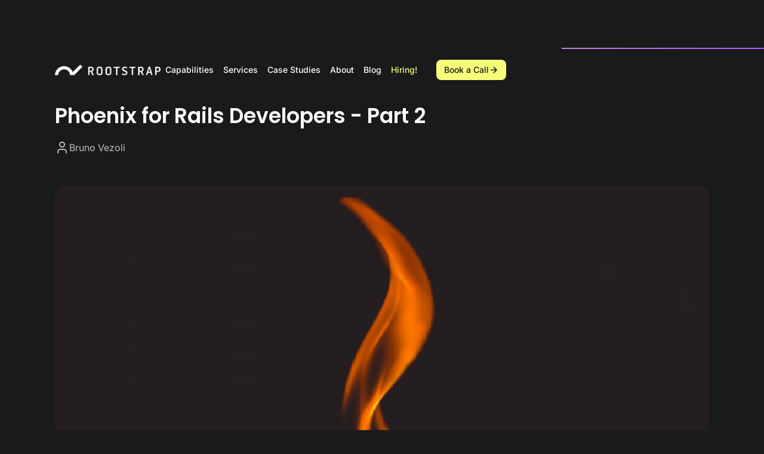

--- FILE ---
content_type: text/html; charset=utf-8
request_url: https://www.rootstrap.com/blog/phoenix-for-rails-developers-part-2
body_size: 19275
content:
<!DOCTYPE html><!-- Last Published: Fri Jan 23 2026 12:39:52 GMT+0000 (Coordinated Universal Time) --><html data-wf-domain="www.rootstrap.com" data-wf-page="646667178da40fc64fe11e3b" data-wf-site="63f902d79a33f71d496cde07" lang="en" data-wf-collection="646667178da40fc64fe11dd6" data-wf-item-slug="phoenix-for-rails-developers-part-2"><head><meta charset="utf-8"/><title>Phoenix for Rails Developers - Part 2</title><meta content="" name="description"/><meta content="Phoenix for Rails Developers - Part 2" property="og:title"/><meta content="" property="og:description"/><meta content="https://cdn.prod.website-files.com/63f902d79a33f7ff016cde0b/63f902d89a33f7b8cf6ce7d1_6390a1255c0b4a9ae4c60607_small-flame-2.png" property="og:image"/><meta content="Phoenix for Rails Developers - Part 2" property="twitter:title"/><meta content="" property="twitter:description"/><meta content="https://cdn.prod.website-files.com/63f902d79a33f7ff016cde0b/63f902d89a33f7b8cf6ce7d1_6390a1255c0b4a9ae4c60607_small-flame-2.png" property="twitter:image"/><meta property="og:type" content="website"/><meta content="summary_large_image" name="twitter:card"/><meta content="width=device-width, initial-scale=1" name="viewport"/><link href="https://cdn.prod.website-files.com/63f902d79a33f71d496cde07/css/rs2-0-1.shared.cf719dcea.min.css" rel="stylesheet" type="text/css" integrity="sha384-z3GdzqsU9lx+oq2By7v3OMs2WZR5jYrxcPb1MmWb0uX1XJr5TKD8dExJV4UuUMT0" crossorigin="anonymous"/><script type="text/javascript">!function(o,c){var n=c.documentElement,t=" w-mod-";n.className+=t+"js",("ontouchstart"in o||o.DocumentTouch&&c instanceof DocumentTouch)&&(n.className+=t+"touch")}(window,document);</script><link href="https://cdn.prod.website-files.com/63f902d79a33f71d496cde07/63f902d79a33f769746cdeba_favicon-32x32.webp" rel="shortcut icon" type="image/x-icon"/><link href="https://cdn.prod.website-files.com/63f902d79a33f71d496cde07/63f902d79a33f76f266cdec6_rootstrap-logo-256.png" rel="apple-touch-icon"/><link href="https://www.rootstrap.com/blog/phoenix-for-rails-developers-part-2" rel="canonical"/><script async="" src="https://www.googletagmanager.com/gtag/js?id=G-GN34ZTL5HC"></script><script type="text/javascript">window.dataLayer = window.dataLayer || [];function gtag(){dataLayer.push(arguments);}gtag('set', 'developer_id.dZGVlNj', true);gtag('js', new Date());gtag('config', 'G-GN34ZTL5HC');</script><!-- Google Tag Manager -->
<script>(function(w,d,s,l,i){w[l]=w[l]||[];w[l].push({'gtm.start':
new Date().getTime(),event:'gtm.js'});var f=d.getElementsByTagName(s)[0],
j=d.createElement(s),dl=l!='dataLayer'?'&l='+l:'';j.async=true;j.src=
'https://www.googletagmanager.com/gtm.js?id='+i+dl;f.parentNode.insertBefore(j,f);
})(window,document,'script','dataLayer','GTM-K48G3TB');</script>
<!-- End Google Tag Manager -->

<style>
  html {height:auto}
  body {
    opacity: 0;
  }
  @media only screen and (max-width: 1919px) and (min-width: 992px)  {
    .rs-body {
      font-size: clamp(.8rem, 1vw, 1rem) !important;
    }
  }
  
  #rs-chatbot-wrapper {
    position: fixed;
    z-index: 999999;
  }
</style><!-- highlightjs: https://highlightjs.org/ -->
<link rel="stylesheet" title="GithubDark"
      href="//cdnjs.cloudflare.com/ajax/libs/highlight.js/11.7.0/styles/github-dark.min.css">
<link rel="stylesheet" title="OneLight" disabled="disabled"
      href="//cdnjs.cloudflare.com/ajax/libs/highlight.js/11.7.0/styles/base16/one-light.min.css">
<link rel="stylesheet" title="MonokaiForGists" disabled="disabled"
			href="https://cdn.jsdelivr.net/gh/lonekorean/gist-syntax-themes@d49b91b3b82766217e83fe8b4a2df55f17c510a9/stylesheets/monokai.css">
<script src="//cdnjs.cloudflare.com/ajax/libs/highlight.js/11.7.0/highlight.min.js"></script>
<script>hljs.highlightAll();</script>

<style>
  .c-blog-card-image-container {
    aspect-ratio: 8 / 5;
  }
  .cc-growing-underline__light {
    text-decoration: none;
    background-image: linear-gradient(#1b1b1b, #1b1b1b);
    background-repeat: no-repeat;
    background-position: bottom left;
    background-size: 0% 2px;
    transition: background-size 500ms ease-in-out;

    /* extra styling   */
    font-weight: var(--fw-bold);
  }
  .cc-growing-underline__dark{
    text-decoration: none;
    background-image: linear-gradient(#f4f3ef, #f4f3ef);
    background-repeat: no-repeat;
    background-position: bottom left;
    background-size: 0% 2px;
    transition: background-size 500ms ease-in-out;

    /* extra styling   */
    font-weight: var(--fw-bold);
  }

  .c-blog-card-link:hover .cc-growing-underline__light {
    background-size: 100% 2px;
    color: inherit;
  }
  .c-blog-card-link:hover .cc-growing-underline__dark {
    background-size: 100% 2px;
    color: inherit;
  }
  
    /* Footer not crolled fix */
html {height:auto}
</style><script type="text/javascript">window.__WEBFLOW_CURRENCY_SETTINGS = {"currencyCode":"USD","symbol":"$","decimal":".","fractionDigits":2,"group":",","template":"{{wf {\"path\":\"symbol\",\"type\":\"PlainText\"} }} {{wf {\"path\":\"amount\",\"type\":\"CommercePrice\"} }} {{wf {\"path\":\"currencyCode\",\"type\":\"PlainText\"} }}","hideDecimalForWholeNumbers":false};</script></head><body class="body"><div class="c-custom-code w-embed"><style>
  body { -webkit-font-smoothing: antialiased; }

  [vertical-align-middle]{
    vertical-align: middle
  }

  [vertical-align-top]{
    vertical-align: top
  }
  .cc-truncate { 
    white-space: nowrap;
    text-overflow: ellipsis;
    overflow: hidden;
  }
  .cc-2-lines-clamp {
    display: -webkit-box;
    -webkit-line-clamp: 2;
    -webkit-box-orient: vertical;
    overflow: hidden;
  }
  .cc-3-lines-clamp {
    display: -webkit-box;
    -webkit-line-clamp: 3;
    -webkit-box-orient: vertical;
    overflow: hidden;
  }
  .c-study-thumb-container {
    aspect-ratio: 480 / 610;
  }
</style></div><div class="page"><div class="u-hide"><div class="css w-embed"><style>
/* normalize fonts */
body {
  font-smoothing: antialiased;
  text-rendering: optimizeLegibility;
  -webkit-font-smoothing: antialiased;
  -moz-osx-font-smoothing: grayscale;
}
/* remove blue highlight on mobile tap */
* { -webkit-tap-highlight-color: transparent; }

/* fluid typography */
html { font-size: calc(0.625rem + 0.42vw); }
@media screen and (max-width:991px) { html { font-size: 1rem } }
@media screen and (min-width:1440px) { html { font-size: 1rem } }

/* dark mode */
[theme="dark"], .u-bg-dark {
	--colors--surface: var(--palette--neutral-1);
	--colors--text: var(--palette--neutral-6);
	--colors--stroke: var(--palette--neutral-3);
	--colors--surface-2: var(--palette--neutral-2);
	/* --colors--accent: var(--palette--blue); */
 	--colors--card-stroke: var(--palette--neutral-3);
 	--colors--text-muted: var(--palette--neutral-5);
}

/* setup */
img,
svg,
video,
canvas,
audio,
iframe,
embed,
object {
  display: block;
  vertical-align: middle;
}
img,
video {
  height: auto;
}
select {
  -webkit-appearance: none;
  -moz-appearance: none;
  appearance: none;
}
button {
	border: none;
  background-color: transparent;
}

.spacer * { padding: 0 }

.w-richtext > :first-child {margin-top: 0}
.w-richtext > :last-child {margin-bottom: 0}

/* 
* Custom styles 
*/

/* utilities */
[hide], .css, .js {
	display: none;
}
[pointer="off"] {
	pointer-events: none;
}
[pointer="on"] {
	pointer-events: auto;
}
[color-inherit] {
	color: inherit;
}
[inline-flex] {
	display: inline-flex;
}

/* gradients */
/* make sure to use background-image */
[gradient="1"] {
  background-image: linear-gradient(135deg, #3E6CFF 0%, #CD3EFF 49.48%, #FF3EA6 100%);
}
[gradient="2"] {
	background-image: linear-gradient(135deg, #FF9B3E 0%, #FF3E3E 50%, #FF3EC9 100%);
}


/* shadows */
[shadow] { 
	box-shadow: 0 10px 15px -3px rgb(0 0 0 / 0.1), 0 4px 6px -4px rgb(0 0 0 / 0.1);
}
[shadow="lg"] { 
	box-shadow: 0 20px 25px -5px rgb(0 0 0 / 0.1), 0 8px 10px -6px rgb(0 0 0 / 0.1);
}
[shadow="xl"] { 
	box-shadow: 0 25px 50px -12px rgb(0 0 0 / 0.25);
}
</style></div><div class="js w-embed w-script"><script>
window.addEventListener('load', () => {
	// js
})
</script></div></div><div class="css w-embed"><style>
/* Styles specific elements in this page */
.limit-char {
  overflow: hidden;
  display: -webkit-box;
  -webkit-line-clamp: 3;
  -webkit-box-orient: vertical;
}
</style>


<style>
/* Styles blog rich text */

.blog-post-rich-text {
		font-family: var(--primary-font);
}

.blog-post-rich-text h1,
.blog-post-rich-text h2,
.blog-post-rich-text h3,
.blog-post-rich-text h4,
.blog-post-rich-text h5,
.blog-post-rich-text h6 {
    font-family: var(--secondary-font);
}

.blog-post-rich-text a {
    color: white;
    font-weight: 500;
    text-decoration: underline
}

.blog-post-rich-text a:hover {
    color: var(--palette--primary--500)
}

.blog-post-rich-text h1 {
    font-size: 3em;
    font-weight: 500;
    line-height: 120%
}

.blog-post-rich-text h2 {
    margin-top: 1.5em;
    margin-bottom: .75em;
    font-size: 2.25em;
    font-weight: 500;
    line-height: 120%;
}

.blog-post-rich-text h3 {
    margin-top: 1.5em;
    margin-bottom: .75em;
    font-size: 1.9em;
    font-weight: 500;
    line-height: 120%
}

.blog-post-rich-text h4 {
    margin-top: .75em;
    margin-bottom: .75em;
    font-size: 2em;
    font-weight: 500;
    line-height: 120%
}

.blog-post-rich-text h5 {
    margin-top: .75em;
    margin-bottom: .75em;
    font-size: 2em;
    line-height: 150%
}

.blog-post-rich-text h6 {
    margin-top: .75em;
    margin-bottom: .75em;
    font-size: 1.5em;
    line-height: 150%
}

.blog-post-rich-text p {
    font-size: 1.25em;
}

.blog-post-rich-text blockquote {
    font-size: 1.5em;
    font-style: italic;
    line-height: 160%
}

.blog-post-rich-text li {
    font-size: 1.25em;
    line-height: 175%
}

.blog-post-rich-text h1 {
    line-height: 150%
}

.blog-post-rich-text h3 {
    font-size: 1.75em
}

.blog-post-rich-text h4 {
    font-size: 1.5em
}

.blog-post-rich-text h5,
.blog-post-rich-text h6 {
    line-height: 150%
}

.blog-post-rich-text h2 {
    font-size: 1.75em
}

.blog-post-rich-text h3 {
    font-size: 1.33em
}

.blog-post-rich-text h4 {
    font-size: 1.25em
}

.blog-post-rich-text p,
.blog-post-rich-text blockquote,
.blog-post-rich-text li {
    font-size: 1em
}

.blog-post-rich-text h2 {
    font-size: 2em
}

.blog-post-rich-text h3 {
    font-size: 1.71429em
}

.blog-post-rich-text h4 {
    font-size: 1.44em
}

.blog-post-rich-text p,
.blog-post-rich-text blockquote,
.blog-post-rich-text li {
    font-size: 1.14286em
}

.blog-post-rich-text img {
		border-radius: 16px;
}

/* Styles specific elements in this page */
.limit-char {
  overflow: hidden;
  display: -webkit-box;
  -webkit-line-clamp: 3;
  -webkit-box-orient: vertical;
}

</style></div><div class="js w-embed"></div><main class="main"><div data-w-id="1ac08704-8ffb-3eba-0d2b-b5dc55138140" class="navbar-section"><div data-animation="default" data-collapse="medium" data-duration="400" data-easing="ease" data-easing2="ease" role="banner" class="navbar-container shadow-three w-nav"><div class="navbar-content-wrapper"><div class="navbar-wrapper"><a href="/" class="navbar-brand w-nav-brand"><img width="177" loading="lazy" alt="RS Logo" src="https://cdn.prod.website-files.com/63f902d79a33f71d496cde07/66e44bace2a664b42ac8c794_RS-Logo.png" class="image-2"/></a><div class="navbar-right-content"><a href="#" class="w-inline-block"><div class="mob-header-rs-logo w-embed"><svg width="57" height="22" viewBox="0 0 57 22" fill="none" xmlns="http://www.w3.org/2000/svg">
<path d="M51.8669 0.27002L36.3922 15.5978C34.8544 11.5509 31.9428 8.16032 28.1568 6.00751C24.3709 3.85472 19.9467 3.07394 15.6431 3.79911C11.3395 4.52429 7.42471 6.71023 4.57046 9.98192C1.7162 13.2537 0.100314 17.4072 0 21.73H6.57106C6.69027 18.6665 7.97665 15.7613 10.1713 13.5995C12.3659 11.4375 15.3058 10.1794 18.3994 10.0781C21.4929 9.9768 24.5103 11.04 26.8443 13.0536C29.1782 15.0673 30.6555 17.8818 30.9786 20.9309L30.9143 21.0062H30.9962C30.9962 21.2552 31.0371 21.701 31.043 21.701H39.362L56.4737 4.80406L51.8669 0.27002Z" fill="white"/>
<path d="M54.4082 17.5884C54.8066 17.5884 55.1596 17.6779 55.4672 17.8569C55.7817 18.0359 56.0263 18.2838 56.2011 18.6005C56.3828 18.9172 56.4737 19.2718 56.4737 19.6642C56.4737 20.0567 56.3828 20.4113 56.2011 20.728C56.0263 21.0378 55.7817 21.2822 55.4672 21.4613C55.1596 21.6403 54.8066 21.7298 54.4082 21.7298C54.0098 21.7298 53.6533 21.6403 53.3388 21.4613C53.0243 21.2822 52.7761 21.0378 52.5944 20.728C52.4196 20.4113 52.3323 20.0567 52.3323 19.6642C52.3323 19.2718 52.4196 18.9172 52.5944 18.6005C52.7761 18.2838 53.0243 18.0359 53.3388 17.8569C53.6533 17.6779 54.0098 17.5884 54.4082 17.5884ZM54.4082 21.389C54.9115 21.389 55.3169 21.2272 55.6244 20.9036C55.939 20.58 56.0962 20.1669 56.0962 19.6642C56.0962 19.1616 55.939 18.7485 55.6244 18.4249C55.3169 18.1013 54.9115 17.9395 54.4082 17.9395C53.898 17.9395 53.4856 18.1013 53.171 18.4249C52.8635 18.7485 52.7097 19.1616 52.7097 19.6642C52.7097 20.1669 52.8635 20.58 53.171 20.9036C53.4856 21.2272 53.898 21.389 54.4082 21.389ZM55.3204 19.2098C55.3204 19.382 55.2714 19.5265 55.1736 19.6436C55.0757 19.7538 54.9394 19.826 54.7647 19.8605L55.3938 20.7487L54.8591 20.759L54.2824 19.8811H54.0413V20.759H53.5904V18.5385H54.5655C54.7961 18.5385 54.9779 18.6005 55.1107 18.7244C55.2505 18.8415 55.3204 19.0033 55.3204 19.2098ZM54.0413 19.5093H54.534C54.6319 19.5093 54.7123 19.4852 54.7752 19.437C54.8381 19.3888 54.8695 19.3165 54.8695 19.2202C54.8695 19.1238 54.8381 19.0549 54.7752 19.0136C54.7123 18.9654 54.6319 18.9413 54.534 18.9413H54.0413V19.5093Z" fill="white"/>
</svg></div></a><div class="navbar-subcontainer"><nav role="navigation" class="nav-menu-wrapper w-nav-menu"><div data-delay="0" data-hover="false" class="navbar-dropdown w-dropdown"><div class="navbar-dropdown-toggle w-dropdown-toggle"><div class="text-xs navbar-text">Capabilities</div></div><nav class="navbar-dropdown-list w-dropdown-list"><div class="capabilities-menu-container dropdown"><a href="/capabilities/artificial-intelligence" class="menu-capability-card w-inline-block"><img loading="lazy" src="https://cdn.prod.website-files.com/63f902d79a33f71d496cde07/66e44bace2a664b42ac8c7bd_menu-cap-generative-ai.svg" alt="AI Capability Image" class="menu-cap-card-image"/><div class="menu-cap-card-text-container"><h3 class="text-xl menu-cap-title">Artificial Intelligence</h3><p class="text-sm-7 menu-cap-subtitle">Gen AI, Custom LLMs, Machine Learning &amp; Computer Vision</p></div></a><a href="/capabilities/data-services" class="menu-capability-card w-inline-block"><img loading="lazy" src="https://cdn.prod.website-files.com/63f902d79a33f71d496cde07/66e44bace2a664b42ac8c7b1_menu-cap-data.svg" alt="Data Capability Image" class="menu-cap-card-image"/><div class="menu-cap-card-text-container"><h3 class="text-xl menu-cap-title">Data</h3><p class="text-sm-7 menu-cap-subtitle">ETL &amp; Storage, Visualization, Processing &amp; Enrichment</p></div></a><a href="/capabilities/aws" class="menu-capability-card w-inline-block"><img loading="lazy" src="https://cdn.prod.website-files.com/63f902d79a33f71d496cde07/66e44bace2a664b42ac8c7c1_menu-cap-generative-web.svg" alt="Web Capability Image" class="menu-cap-card-image"/><div class="menu-cap-card-text-container"><h3 class="text-xl menu-cap-title">Cloud</h3><p class="text-sm-7 menu-cap-subtitle">Infrastructure, DevOps, APIs, Automation &amp; Scalability</p></div></a><div class="menu-nav-wrapper"><div class="link-text-wrapper"><a href="/capabilities/react" class="text-xs menu-nav-link">React</a><a href="/capabilities/react-native" class="text-xs menu-nav-link">React Native</a><a href="/capabilities/node-js" class="text-xs menu-nav-link">NodeJS</a><a href="/capabilities/ruby-on-rails" class="text-xs menu-nav-link">Ruby on Rails</a></div><a href="/about" class="button-primary cc-outline cc-large w-inline-block cc-large"><div class="text-sm-squeeze">Discover More</div><div class="w-embed"><svg width="20" height="20" viewBox="0 0 20 20" fill="none" xmlns="http://www.w3.org/2000/svg">
<path d="M4.58203 9.99984H16.2487M16.2487 9.99984L10.4154 4.1665M16.2487 9.99984L10.4154 15.8332" stroke="white" stroke-width="1.8" stroke-linecap="round" stroke-linejoin="round"/>
</svg></div></a></div></div></nav></div><div data-delay="0" data-hover="false" class="navbar-dropdown w-dropdown"><div class="navbar-dropdown-toggle w-dropdown-toggle"><div class="text-xs navbar-text">Services</div></div><nav class="navbar-dropdown-list w-dropdown-list"><div class="services-menu-container dropdown"><a id="w-node-_809b9a72-6ba9-b8f8-5156-a55dbbff1f24-55138140" href="/services/staff-augmentation" class="menu-capability-card w-inline-block"><img sizes="100vw" srcset="https://cdn.prod.website-files.com/63f902d79a33f71d496cde07/66eb27b38afaab310dfb5ace_menu-service-1-p-500.webp 500w, https://cdn.prod.website-files.com/63f902d79a33f71d496cde07/66eb27b38afaab310dfb5ace_menu-service-1-p-800.webp 800w, https://cdn.prod.website-files.com/63f902d79a33f71d496cde07/66eb27b38afaab310dfb5ace_menu-service-1.webp 991w" alt="" src="https://cdn.prod.website-files.com/63f902d79a33f71d496cde07/66eb27b38afaab310dfb5ace_menu-service-1.webp" loading="lazy" class="menu-cap-card-image"/><div class="menu-cap-card-text-container"><h3 class="text-xl menu-cap-title">Staff Augmentation</h3><p class="text-sm-7 menu-cap-subtitle">We staff senior engineers and engineering pods up to 50+ people, including PMs, QA, DevOps, and Design</p></div></a><a id="w-node-_809b9a72-6ba9-b8f8-5156-a55dbbff1f2b-55138140" href="/services/product-studio" class="menu-capability-card w-inline-block"><img sizes="100vw" srcset="https://cdn.prod.website-files.com/63f902d79a33f71d496cde07/66eb27b312a6ba0083a8d69d_menu-service-2-p-500.webp 500w, https://cdn.prod.website-files.com/63f902d79a33f71d496cde07/66eb27b312a6ba0083a8d69d_menu-service-2-p-800.webp 800w, https://cdn.prod.website-files.com/63f902d79a33f71d496cde07/66eb27b312a6ba0083a8d69d_menu-service-2.webp 992w" alt="" src="https://cdn.prod.website-files.com/63f902d79a33f71d496cde07/66eb27b312a6ba0083a8d69d_menu-service-2.webp" loading="lazy" class="menu-cap-card-image"/><div class="menu-cap-card-text-container"><h3 class="text-xl menu-cap-title">Product Studio</h3><p class="text-sm-7 menu-cap-subtitle">We staff embedded product teams with expert Product Managers, UX/UI Designers, Front-End, Backend, Data Engineers, and QA</p></div></a><div class="menu-nav-wrapper"><div class="link-text-wrapper"></div><a href="/about" class="button-primary cc-outline w-inline-block cc-large"><div class="outline-primary-text menu-button">Discover More</div><div class="w-embed"><svg width="20" height="20" viewBox="0 0 20 20" fill="none" xmlns="http://www.w3.org/2000/svg">
<path d="M4.58203 9.99984H16.2487M16.2487 9.99984L10.4154 4.1665M16.2487 9.99984L10.4154 15.8332" stroke="white" stroke-width="1.8" stroke-linecap="round" stroke-linejoin="round"/>
</svg></div></a></div></div></nav></div><a href="/our-work" class="navbar-element-container text-xs navbar-text w-nav-link">Case Studies</a><a href="/about" class="navbar-element-container text-xs navbar-text w-nav-link">About</a><a href="/blog" class="navbar-element-container text-xs navbar-text w-nav-link">Blog</a><a href="/careers" class="navbar-element-container text-xs navbar-text primary-color w-nav-link">Hiring!</a></nav><a href="/contact" class="button-primary cc-medium w-inline-block"><div class="text-xs btn-primary-text">Book a Call</div><div class="btn-arrow-flex w-embed"><svg width="16" height="16" viewBox="0 0 16 16" fill="none" xmlns="http://www.w3.org/2000/svg">
<path d="M3.6665 8.00016H12.9998M12.9998 8.00016L8.33317 3.3335M12.9998 8.00016L8.33317 12.6668" stroke="#191A1B" stroke-width="1.5" stroke-linecap="round" stroke-linejoin="round"/>
</svg></div></a><a id="open-modal-btn" data-w-id="1ac08704-8ffb-3eba-0d2b-b5dc5513818a" href="#" class="menu-button-wrapper w-inline-block"><div class="menu-icon w-embed"><svg width="24" height="24" viewBox="0 0 24 24" fill="none" xmlns="http://www.w3.org/2000/svg">
<path d="M3 12H21M3 6H21M3 18H21" stroke="white" stroke-width="2" stroke-linecap="round" stroke-linejoin="round"/>
</svg></div></a></div></div></div></div></div><div class="navbar-mobile"><div class="nav-mob-header"><a href="/" class="w-inline-block"><div class="mob-header-rs-logo menu-mob w-embed"><svg width="57" height="22" viewBox="0 0 57 22" fill="none" xmlns="http://www.w3.org/2000/svg">
<path d="M51.8669 0.27002L36.3922 15.5978C34.8544 11.5509 31.9428 8.16032 28.1568 6.00751C24.3709 3.85472 19.9467 3.07394 15.6431 3.79911C11.3395 4.52429 7.42471 6.71023 4.57046 9.98192C1.7162 13.2537 0.100314 17.4072 0 21.73H6.57106C6.69027 18.6665 7.97665 15.7613 10.1713 13.5995C12.3659 11.4375 15.3058 10.1794 18.3994 10.0781C21.4929 9.9768 24.5103 11.04 26.8443 13.0536C29.1782 15.0673 30.6555 17.8818 30.9786 20.9309L30.9143 21.0062H30.9962C30.9962 21.2552 31.0371 21.701 31.043 21.701H39.362L56.4737 4.80406L51.8669 0.27002Z" fill="white"/>
<path d="M54.4082 17.5884C54.8066 17.5884 55.1596 17.6779 55.4672 17.8569C55.7817 18.0359 56.0263 18.2838 56.2011 18.6005C56.3828 18.9172 56.4737 19.2718 56.4737 19.6642C56.4737 20.0567 56.3828 20.4113 56.2011 20.728C56.0263 21.0378 55.7817 21.2822 55.4672 21.4613C55.1596 21.6403 54.8066 21.7298 54.4082 21.7298C54.0098 21.7298 53.6533 21.6403 53.3388 21.4613C53.0243 21.2822 52.7761 21.0378 52.5944 20.728C52.4196 20.4113 52.3323 20.0567 52.3323 19.6642C52.3323 19.2718 52.4196 18.9172 52.5944 18.6005C52.7761 18.2838 53.0243 18.0359 53.3388 17.8569C53.6533 17.6779 54.0098 17.5884 54.4082 17.5884ZM54.4082 21.389C54.9115 21.389 55.3169 21.2272 55.6244 20.9036C55.939 20.58 56.0962 20.1669 56.0962 19.6642C56.0962 19.1616 55.939 18.7485 55.6244 18.4249C55.3169 18.1013 54.9115 17.9395 54.4082 17.9395C53.898 17.9395 53.4856 18.1013 53.171 18.4249C52.8635 18.7485 52.7097 19.1616 52.7097 19.6642C52.7097 20.1669 52.8635 20.58 53.171 20.9036C53.4856 21.2272 53.898 21.389 54.4082 21.389ZM55.3204 19.2098C55.3204 19.382 55.2714 19.5265 55.1736 19.6436C55.0757 19.7538 54.9394 19.826 54.7647 19.8605L55.3938 20.7487L54.8591 20.759L54.2824 19.8811H54.0413V20.759H53.5904V18.5385H54.5655C54.7961 18.5385 54.9779 18.6005 55.1107 18.7244C55.2505 18.8415 55.3204 19.0033 55.3204 19.2098ZM54.0413 19.5093H54.534C54.6319 19.5093 54.7123 19.4852 54.7752 19.437C54.8381 19.3888 54.8695 19.3165 54.8695 19.2202C54.8695 19.1238 54.8381 19.0549 54.7752 19.0136C54.7123 18.9654 54.6319 18.9413 54.534 18.9413H54.0413V19.5093Z" fill="white"/>
</svg></div></a><div id="close-modal-btn" data-w-id="1ac08704-8ffb-3eba-0d2b-b5dc551381b2" class="mob-header-close-logo w-embed"><svg width="24" height="24" viewBox="0 0 24 24" fill="none" xmlns="http://www.w3.org/2000/svg">
<path d="M18 6L6 18M6 6L18 18" stroke="white" stroke-width="2" stroke-linecap="round" stroke-linejoin="round"/>
</svg></div></div><div class="nav-mob-container"><div class="nav-items-container"><a data-w-id="1ac08704-8ffb-3eba-0d2b-b5dc551381b5" href="#" class="link-xl link-nav-mob">Capabilities</a><a data-w-id="1ac08704-8ffb-3eba-0d2b-b5dc551381b7" href="#" class="link-xl link-nav-mob">Services</a><a href="/our-work" class="link-xl link-nav-mob">Portfolio</a><a href="/about" class="link-xl link-nav-mob">About</a><a href="/blog" class="link-xl link-nav-mob">Blog</a><a href="/careers" class="link-xl link-nav-mob primary-color">Hiring!</a><a href="/contact-hubspot-scheduler" class="button-primary cc-large w-inline-block"><div class="text-sm-7">Get In Touch</div><div class="btn-arrow-flex w-embed"><svg width="20" height="20" viewBox="0 0 20 20" fill="none" xmlns="http://www.w3.org/2000/svg">
<path d="M4.58203 9.99984H16.2487M16.2487 9.99984L10.4154 4.1665M16.2487 9.99984L10.4154 15.8332" stroke="#191A1B" stroke-width="1.8" stroke-linecap="round" stroke-linejoin="round"/>
</svg></div></a></div><div class="cap-mob-menu-container"><div data-w-id="1ac08704-8ffb-3eba-0d2b-b5dc551381c6" class="back-btn-wrapper"><div class="btn-arrow-flex w-embed"><svg width="20" height="20" viewBox="0 0 20 20" fill="none" xmlns="http://www.w3.org/2000/svg">
<path d="M9.99996 15.8332L4.16663 9.99984M4.16663 9.99984L9.99996 4.1665M4.16663 9.99984H15.8333" stroke="white" stroke-width="1.8" stroke-linecap="round" stroke-linejoin="round"/>
</svg></div><div class="text-xs back-btn-text">Go Back</div></div><a href="/capabilities/artificial-intelligence" class="menu-mob-cap-card w-inline-block"><img loading="eager" src="https://cdn.prod.website-files.com/63f902d79a33f71d496cde07/66e44bace2a664b42ac8c7bd_menu-cap-generative-ai.svg" alt="AI Capability Image" class="cap-card-image-mob"/><div class="menu-cap-card-mob-text-container"><h3 class="text-xl menu-cap-title">Artificial Intelligence</h3><p class="text-sm-7 menu-cap-subtitle">Gen AI, Custom LLMs, Machine Learning &amp; Computer Vision</p></div></a><a href="/capabilities/data-services" class="menu-mob-cap-card w-inline-block"><img loading="eager" src="https://cdn.prod.website-files.com/63f902d79a33f71d496cde07/66e44bace2a664b42ac8c7b1_menu-cap-data.svg" alt="Data Capability Image" class="cap-card-image-mob"/><div class="menu-cap-card-mob-text-container"><h3 class="text-xl menu-cap-title">Data</h3><p class="text-sm-7 menu-cap-subtitle">ETL &amp; Storage, Visualization, Processing &amp; Enrichment</p></div></a><a href="/capabilities/aws" class="menu-mob-cap-card w-inline-block"><img loading="eager" src="https://cdn.prod.website-files.com/63f902d79a33f71d496cde07/66e44bace2a664b42ac8c7c1_menu-cap-generative-web.svg" alt="Web Capability Image" class="cap-card-image-mob"/><div class="menu-cap-card-mob-text-container"><h3 class="text-xl menu-cap-title">Cloud</h3><p class="text-sm-7 menu-cap-subtitle">Infrastructure, DevOps, APIs, Automation &amp; Scalability</p></div></a><div class="cap-links-container"><a href="/capabilities/react" class="text-xs cap-page-link">React</a><a href="/capabilities/react-native" class="text-xs cap-page-link">React Native</a><a href="/capabilities/node-js" class="text-xs cap-page-link">NodeJS</a><a href="/capabilities/ruby-on-rails" class="text-xs cap-page-link">Ruby on Rails</a></div><div class="cap-menu-footer-btn-wrapper"><a href="/about" class="button-primary cc-large w-inline-block"><div class="text-sm-7">Discover More</div><div class="btn-arrow-flex w-embed"><svg width="20" height="20" viewBox="0 0 20 20" fill="none" xmlns="http://www.w3.org/2000/svg">
<path d="M4.58203 9.99984H16.2487M16.2487 9.99984L10.4154 4.1665M16.2487 9.99984L10.4154 15.8332" stroke="#191A1B" stroke-width="1.8" stroke-linecap="round" stroke-linejoin="round"/>
</svg></div></a></div></div><div class="ser-mob-menu-container"><div data-w-id="2df77539-8b3f-e825-eb71-95287dc0cb68" class="back-btn-wrapper"><div class="btn-arrow-flex w-embed"><svg width="20" height="20" viewBox="0 0 20 20" fill="none" xmlns="http://www.w3.org/2000/svg">
<path d="M9.99996 15.8332L4.16663 9.99984M4.16663 9.99984L9.99996 4.1665M4.16663 9.99984H15.8333" stroke="white" stroke-width="1.8" stroke-linecap="round" stroke-linejoin="round"/>
</svg></div><div class="text-xs back-btn-text">Go Back</div></div><a href="/services/staff-augmentation" class="menu-mob-cap-card w-inline-block"><img sizes="(max-width: 991px) 100vw, 991px" srcset="https://cdn.prod.website-files.com/63f902d79a33f71d496cde07/66eb27b38afaab310dfb5ace_menu-service-1-p-500.webp 500w, https://cdn.prod.website-files.com/63f902d79a33f71d496cde07/66eb27b38afaab310dfb5ace_menu-service-1-p-800.webp 800w, https://cdn.prod.website-files.com/63f902d79a33f71d496cde07/66eb27b38afaab310dfb5ace_menu-service-1.webp 991w" alt="" src="https://cdn.prod.website-files.com/63f902d79a33f71d496cde07/66eb27b38afaab310dfb5ace_menu-service-1.webp" loading="lazy" class="cap-card-image-mob"/><div class="menu-cap-card-mob-text-container"><h3 class="text-xl menu-cap-title">Staff Augmentation</h3><p class="text-sm-7 menu-cap-subtitle">We staff senior engineers and engineering pods up to 50+ people, including PMs, QA, DevOps, and Design</p></div></a><a href="/services/product-studio" class="menu-mob-cap-card w-inline-block"><img sizes="(max-width: 991px) 100vw, 992px" srcset="https://cdn.prod.website-files.com/63f902d79a33f71d496cde07/66eb27b312a6ba0083a8d69d_menu-service-2-p-500.webp 500w, https://cdn.prod.website-files.com/63f902d79a33f71d496cde07/66eb27b312a6ba0083a8d69d_menu-service-2-p-800.webp 800w, https://cdn.prod.website-files.com/63f902d79a33f71d496cde07/66eb27b312a6ba0083a8d69d_menu-service-2.webp 992w" alt="" src="https://cdn.prod.website-files.com/63f902d79a33f71d496cde07/66eb27b312a6ba0083a8d69d_menu-service-2.webp" loading="lazy" class="cap-card-image-mob"/><div class="menu-cap-card-mob-text-container"><h3 class="text-xl menu-cap-title">Product Studio</h3><p class="text-sm-7 menu-cap-subtitle">We staff embedded product teams with expert Product Managers, UX/UI Designers, Front-End, Backend, Data Engineers, and QA</p></div></a><div class="cap-links-container services"><a href="#" class="text-xs cap-page-link">Data Audit</a><a href="#" class="text-xs cap-page-link">Code Audit</a><a href="#" class="text-xs cap-page-link">UX/UI Audit</a></div><div class="cap-menu-footer-btn-wrapper"><a href="/about" class="button-primary cc-large w-inline-block"><div class="text-sm-7">Discover More</div><div class="btn-arrow-flex w-embed"><svg width="20" height="20" viewBox="0 0 20 20" fill="none" xmlns="http://www.w3.org/2000/svg">
<path d="M4.58203 9.99984H16.2487M16.2487 9.99984L10.4154 4.1665M16.2487 9.99984L10.4154 15.8332" stroke="#191A1B" stroke-width="1.8" stroke-linecap="round" stroke-linejoin="round"/>
</svg></div></a></div></div></div></div></div><div class="c-scroll-indicator"></div><section class="blog-header-section"><div class="w-layout-blockcontainer container-v3 w-container"><div class="c-blog-post-breadcrumbs__light"><div class="text-md">Development</div><div class="c-breadcrumbs-separator"><div class="text-md">-</div></div><div class="text-md">March 6, 2020</div></div><div class="c-blog-post-title-container"><h1 class="text-h3 text-h3-secondary blog-post-title">Phoenix for Rails Developers - Part 2</h1></div><div class="blog-post-author"><div class="user-icon-blog w-embed"><svg width="24" height="24" viewBox="0 0 24 24" fill="none" xmlns="http://www.w3.org/2000/svg">
<path d="M19 21V19C19 17.9391 18.5786 16.9217 17.8284 16.1716C17.0783 15.4214 16.0609 15 15 15H9C7.93913 15 6.92172 15.4214 6.17157 16.1716C5.42143 16.9217 5 17.9391 5 19V21M16 7C16 9.20914 14.2091 11 12 11C9.79086 11 8 9.20914 8 7C8 4.79086 9.79086 3 12 3C14.2091 3 16 4.79086 16 7Z" stroke="#BCBCC0" stroke-width="2" stroke-linecap="round" stroke-linejoin="round"/>
</svg></div><h2 class="text-md blog-author">Bruno Vezoli</h2><h2 class="text-md w-condition-invisible">brunvez</h2></div><div class="c-blog-post-image-container"><img src="https://cdn.prod.website-files.com/63f902d79a33f7ff016cde0b/63f902d89a33f7b8cf6ce7d1_6390a1255c0b4a9ae4c60607_small-flame-2.png" loading="lazy" alt="" sizes="(max-width: 767px) 100vw, (max-width: 991px) 727.0700073242188px, 939.0899658203125px" srcset="https://cdn.prod.website-files.com/63f902d79a33f7ff016cde0b/63f902d89a33f7b8cf6ce7d1_small-flame-2-p-500.png 500w, https://cdn.prod.website-files.com/63f902d79a33f7ff016cde0b/63f902d89a33f7b8cf6ce7d1_small-flame-2-p-800.png 800w, https://cdn.prod.website-files.com/63f902d79a33f7ff016cde0b/63f902d89a33f7b8cf6ce7d1_6390a1255c0b4a9ae4c60607_small-flame-2.png 1048w" class="blog-post-image"/></div></div></section><section class="blog-content-section"><div class="w-layout-blockcontainer container-v3 w-container"><div class="blog-post-content-wrapper"><div class="blog-post-rich-text w-richtext"><h3>Introduction</h3><p>In the first part of this blog post we talked about how Rails and Phoenix compare on the web layer, if you haven&#x27;t read it go and <a href="https://www.rootstrap.com/blog/2020/02/17/phoenix-for-rails-developers-a-practical-example-part-1/">check it out</a>. Following on from that, we&#x27;ll see how data and the business layer are implemented on both frameworks.</p><h3>Migrations</h3><p>Let&#x27;s start with where the data is defined, migrations. And to refresh the memory, here is an ActiveRecord migration:</p><div class="w-embed"><pre>
<code>
def change
  create_table :articles do |t|
    t.string :title
    t.text :text
    t.timestamps
  end
end
</code>
</pre></div><p>And now Ecto&#x27;s (Phoenix&#x27;s ORM):</p><div class="w-embed"><pre>
<code>
def change do
  create table(:articles) do
    add :title, :string
    add :text, :text
    timestamps()
  end
end
</code>
</pre></div><p>Notice the difference? At first glance, it looks like the same thing, but if you take a closer look you&#x27;ll notice that the first snippet takes an Object Oriented approach while the second one is functional. This makes it very easy to apply our Rails knowledge into this new and exciting framework, we just need to tweak a bit the syntax but the basis is still there. For example, let&#x27;s add a unique constraint to our article&#x27;s title.</p><div class="w-embed"><pre>
<code>
def change do
  create table(:articles) do
    add :title, :string
    add :text, :text
    timestamps()
  end

  create unique_index(:articles, [:title])
end
</code>
</pre></div><p>So even though it might be different from the common approach of adding the [.c-inline-code]index: { unique: true }[.c-inline-code], it&#x27;s still very similar to the way an index is created on an existing table. Mainly because that&#x27;s what&#x27;s happening here.</p><h3>Models and schemas</h3><p>Here we find one of the first great differences. While models are the heart of a Rails app, Phoenix only has schemas. These are basically structs that contain the database data, like the table fields and their types. It is also responsible for validating this data and generating error messages. Aside from that, it doesn&#x27;t know a thing about the database, it does not save update or delete any records. But enough chatter, let&#x27;s see how they look:</p><div class="w-embed"><pre>
<code>
defmodule Blog.Articles.Article do
  use Ecto.Schema
  import Ecto.Changeset

  schema "articles" do
    field :text, :string
    field :title, :string
    timestamps()
  end

  def changeset(article, attrs) do
    article
    |> cast(attrs, [:title, :text])
    |> validate_required([:title, :text])
    |> unique_constraint(:title)
  end
end
</code>
</pre></div><p>Don&#x27;t be scared of all those [.c-inline-code]|&gt;[.c-inline-code], it&#x27;s just the pipe operator (just like Unix&#x27;s). It just passes the result on the left-hand side as the first argument of the function on the right-hand side. So for example cast is being called with [.c-inline-code]article[.c-inline-code] as its first argument, making the two first lines equivalent to [.c-inline-code]cast(article, attrs, [:title, :text])[.c-inline-code]. Phoenix&#x27;s solution is once again much more verbose than your standard ActiveRecord:</p><div class="w-embed"><pre>
<code>
class Article < ApplicationRecord
  validates :title, uniqueness: true
end
</code>
</pre></div><p>But let&#x27;s use this new uniqueness constraint to show another difference between how data is treated, which I think it&#x27;s one point where Ecto has improved upon its cousin. If you take a look at the [.c-inline-code]changeset[.c-inline-code] function on the article schema you&#x27;ll see that the last line calls the [.c-inline-code]unique_constraint[.c-inline-code] function with the article and the name of the attribute with the constraint. All it&#x27;s doing here is preparing to receive a possible exception from the database, it doesn&#x27;t do any queries, it just delegates those validations to the database. This is one of Ecto&#x27;s philosophies, constraint validations belong in the database, which is much more efficient at checking them and which ends up validating them anyway in most systems.</p><h3>Contexts</h3><p>Yes! My favorite part, the business logic. Remember how I said schemas on Phoenix do not call the database but are just a bag of data? Well, you must have wondered where are the database calls, right here on the contexts:</p><div class="w-embed"><pre>
<code>
defmodule Blog.Articles do
  @moduledoc """
  The Articles context.
  """

  import Ecto.Query, warn: false
  alias Blog.Repo
  alias Blog.Articles.Article

  def list_articles do
    Repo.all(Article)
  end

  def get_article!(id), do: Repo.get!(Article, id)
  def create_article(attrs \\ %{}) do
    %Article{}
    |> Article.changeset(attrs)
    |> Repo.insert()
  end

  def update_article(%Article{} = article, attrs) do
    article
    |> Article.changeset(attrs)
    |> Repo.update()
  end

  def delete_article(%Article{} = article) do
    Repo.delete(article)
  end

  def change_article(%Article{} = article) do
    Article.changeset(article, %{})
  end
end
</code>
</pre></div><p>Again, this follows the functional paradigm so all a context does is provide methods to interact with the data and it does so by using the repository pattern. If you are not familiar with the concept, just think of it as an abstraction of your database (or another kind of storage) where you can query, update and create records by sending the necessary data. This pattern allows separating the data from the way it&#x27;s saved, after understanding that contexts are straightforward to comprehend.</p><p>This way of managing the data layer and the business logic opens up a world of opportunities. Assume for example that we have a process for publishing in our blog, so all articles must be reviewed after they are changed and before they are published. We would probably do some validations in our model to only insert it if it&#x27;s approved, the same would go in our context here. But we also like to allow admins to bypass these validations, a common case, and publish whenever they want. So in Rails we would probably change our code to reflect this new case while in Phoenix we might wish to create a new context altogether.</p><p>As with any choice, you always have pros and cons, but I really like the way contexts allow you to avoid polluting a model with different responsibilities. If you&#x27;ve been working on Rails long enough you might notice they have a similar purpose as service objects which the community has embraced and which are a part of our daily development cycle.</p><h3>Conclusion</h3><p>You might be thinking I threw a lot of dirt on Rails and the ways things are done, that I recommend not using Rails anymore and start using Phoenix. This is not one of those &quot;why X sucks and you should migrate all your code to Y&quot;, this is one of those &quot;hey look at this cool new tool, you might find it useful/enjoyable&quot;. I still use Rails on a daily day basis and love the way it works, there are also many ways to mitigate some of the &quot;bad&quot; things about it, like presenters, services, form objects, and much other stuff.</p><p>So if you also like Rails give Phoenix a try, you may struggle with it in the beginning, as with any new technology, but I&#x27;m confident it&#x27;ll grow on you as it did on me. To start learning I recommend the official guides, they are very friendly and complete:</p><ul role="list"><li>Elixir: <a href="https://github.com/rootstrap/blog/blob/master/content">https://elixir-lang.org/getting-started/introduction.html</a></li><li>Phoenix: <a href="https://github.com/rootstrap/blog/blob/master/content">https://hexdocs.pm/phoenix/up_and_running.html</a></li></ul></div><div class="blog-post-footer-button-wrapper"><a href="/blog" class="button-primary cc-outline cc-large w-inline-block cc-large"><div class="code-embed-4 w-embed"><svg width="20" height="20" viewBox="0 0 20 20" fill="none" xmlns="http://www.w3.org/2000/svg">
<path d="M9.99935 15.8334L4.16602 10.0001M4.16602 10.0001L9.99935 4.16675M4.16602 10.0001H15.8327" stroke="currentColor" stroke-width="1.8" stroke-linecap="round" stroke-linejoin="round"/>
</svg></div><div class="outline-primary-text">Back to blog</div></a></div></div></div></section><section class="featured-articles-section"><div class="w-layout-blockcontainer container-v3 w-container"><div class="featured-articles-title-wrapper"><h3 aria-label="Featured articles" class="text-h3 text-h3-secondary featured-articles-title">Featured articles</h3></div><div class="collection-list-wrapper-4 w-dyn-list"><div role="list" class="featured-articles-list w-dyn-items"><div role="listitem" class="blog-post-card-item w-dyn-item"><div class="blog-card featured-articles"><img src="https://cdn.prod.website-files.com/63f902d79a33f7ff016cde0b/6453f58fa1215610012672cd_640f4083eebb445516ebaf97_flutter.jpeg" loading="lazy" alt="" sizes="(max-width: 767px) 100vw, (max-width: 991px) 727.0700073242188px, 939.0899658203125px" srcset="https://cdn.prod.website-files.com/63f902d79a33f7ff016cde0b/6453f58fa1215610012672cd_640f4083eebb445516ebaf97_flutter-p-500.jpeg 500w, https://cdn.prod.website-files.com/63f902d79a33f7ff016cde0b/6453f58fa1215610012672cd_640f4083eebb445516ebaf97_flutter-p-800.jpeg 800w, https://cdn.prod.website-files.com/63f902d79a33f7ff016cde0b/6453f58fa1215610012672cd_640f4083eebb445516ebaf97_flutter.jpeg 1000w" class="blog-post-image"/><div class="blog-card-content-wrapper"><div class="blog-post-text-wrapper"><div fs-cmsfilter-field="Topic" class="text-md">Stack Views</div><h5 fs-cmsfilter-field="Title" class="text-h5 text-h5-secondary blog-post-title limit-char">SwiftUI - How To Build Complex Layouts With Stack Views</h5></div><div class="blog-post-button-wrapper"><a href="/blog/swiftui-how-to-build-complex-layouts-with-stack-views" class="button-primary cc-outline cc-large w-inline-block cc-large"><div class="outline-primary-text">Read</div><div class="code-embed-4 w-embed"><svg width="20" height="20" viewBox="0 0 20 20" fill="none" xmlns="http://www.w3.org/2000/svg">
<path d="M4.58203 9.99984H16.2487M16.2487 9.99984L10.4154 4.1665M16.2487 9.99984L10.4154 15.8332" stroke="CurrentColor" stroke-width="1.8" stroke-linecap="round" stroke-linejoin="round"/>
</svg></div></a></div></div></div></div><div role="listitem" class="blog-post-card-item w-dyn-item"><div class="blog-card featured-articles"><img src="https://cdn.prod.website-files.com/63f902d79a33f7ff016cde0b/63f902d89a33f786456ce74c_6390a109cc27e9b9e7043db3_Zero-Knowledge.jpeg" loading="lazy" alt="" sizes="(max-width: 767px) 100vw, (max-width: 991px) 727.0700073242188px, 939.0899658203125px" srcset="https://cdn.prod.website-files.com/63f902d79a33f7ff016cde0b/63f902d89a33f786456ce74c_Zero-Knowledge-p-500.jpeg 500w, https://cdn.prod.website-files.com/63f902d79a33f7ff016cde0b/63f902d89a33f786456ce74c_Zero-Knowledge-p-800.jpeg 800w, https://cdn.prod.website-files.com/63f902d79a33f7ff016cde0b/63f902d89a33f786456ce74c_Zero-Knowledge-p-1080.jpeg 1080w, https://cdn.prod.website-files.com/63f902d79a33f7ff016cde0b/63f902d89a33f786456ce74c_6390a109cc27e9b9e7043db3_Zero-Knowledge.jpeg 1415w" class="blog-post-image"/><div class="blog-card-content-wrapper"><div class="blog-post-text-wrapper"><div fs-cmsfilter-field="Topic" class="text-md">Blockchain</div><h5 fs-cmsfilter-field="Title" class="text-h5 text-h5-secondary blog-post-title limit-char">How Zero-Knowledge Proofs are impacting Blockchain Technology</h5></div><div class="blog-post-button-wrapper"><a href="/blog/how-zero-knowledge-proofs-are-impacting-blockchain-technology" class="button-primary cc-outline cc-large w-inline-block cc-large"><div class="outline-primary-text">Read</div><div class="code-embed-4 w-embed"><svg width="20" height="20" viewBox="0 0 20 20" fill="none" xmlns="http://www.w3.org/2000/svg">
<path d="M4.58203 9.99984H16.2487M16.2487 9.99984L10.4154 4.1665M16.2487 9.99984L10.4154 15.8332" stroke="CurrentColor" stroke-width="1.8" stroke-linecap="round" stroke-linejoin="round"/>
</svg></div></a></div></div></div></div><div role="listitem" class="blog-post-card-item w-dyn-item"><div class="blog-card featured-articles"><img src="https://cdn.prod.website-files.com/63f902d79a33f7ff016cde0b/6453f58f9402a27431d7eca2_6402161a250539ff3319eefb_PD.jpeg" loading="lazy" alt="" sizes="(max-width: 767px) 100vw, (max-width: 991px) 727.0700073242188px, 939.0899658203125px" srcset="https://cdn.prod.website-files.com/63f902d79a33f7ff016cde0b/6453f58f9402a27431d7eca2_6402161a250539ff3319eefb_PD-p-500.jpeg 500w, https://cdn.prod.website-files.com/63f902d79a33f7ff016cde0b/6453f58f9402a27431d7eca2_6402161a250539ff3319eefb_PD-p-800.jpeg 800w, https://cdn.prod.website-files.com/63f902d79a33f7ff016cde0b/6453f58f9402a27431d7eca2_6402161a250539ff3319eefb_PD.jpeg 1000w" class="blog-post-image"/><div class="blog-card-content-wrapper"><div class="blog-post-text-wrapper"><div fs-cmsfilter-field="Topic" class="text-md">Product Design Skills</div><h5 fs-cmsfilter-field="Title" class="text-h5 text-h5-secondary blog-post-title limit-char">Top 3 Soft Skills for Product Designers</h5></div><div class="blog-post-button-wrapper"><a href="/blog/top-3-soft-skills-for-product-designers" class="button-primary cc-outline cc-large w-inline-block cc-large"><div class="outline-primary-text">Read</div><div class="code-embed-4 w-embed"><svg width="20" height="20" viewBox="0 0 20 20" fill="none" xmlns="http://www.w3.org/2000/svg">
<path d="M4.58203 9.99984H16.2487M16.2487 9.99984L10.4154 4.1665M16.2487 9.99984L10.4154 15.8332" stroke="CurrentColor" stroke-width="1.8" stroke-linecap="round" stroke-linejoin="round"/>
</svg></div></a></div></div></div></div></div></div></div></section><section class="subscribe-banner-section"><div class="w-layout-blockcontainer container-v3 w-container"><div class="subscribe-wrapper"><div class="content-wrapper"><div class="text-h3 text-h3-secondary subscribe-title">Never Miss an Update!</div><div class="text-md lets-talk-text">Join our community of insiders and never miss out on exciting news, product launches, and more.</div><div class="banner-form-block w-form"><form id="wf-form-subscribe-banner-form" name="wf-form-Subscribe-Banner-Form" data-name="Subscribe Banner Form" method="get" class="subscribe-banner-form" data-wf-page-id="646667178da40fc64fe11e3b" data-wf-element-id="5c08a30e-53a0-44d1-12e0-0bd3c5f05afc" data-turnstile-sitekey="0x4AAAAAAAQTptj2So4dx43e"><input class="subscribe-input w-input" maxlength="256" name="Email" data-name="Email" placeholder="Enter your email here *" type="email" id="email-banner" required=""/><div class="banner-btn-wrapper"><input type="submit" data-wait="Please wait..." class="button-primary cc-large w-button" value="Subscribe"/></div><input type="hidden" name="hutk" class="input" value=""/><input type="hidden" name="ipAddress" value=""/><input type="hidden" name="pageUri" value=""/><input type="hidden" name="pageId" value=""/><input type="hidden" name="pageName" value=""/></form><div class="success-message-banner w-form-done"><div class="sucess-subscribe-wrapper"><div class="w-embed"><svg width="32" height="33" viewBox="0 0 32 33" fill="none" xmlns="http://www.w3.org/2000/svg">
<path d="M29.3337 14.9778V16.2045C29.332 19.0797 28.401 21.8774 26.6794 24.1803C24.9579 26.4831 22.538 28.1678 19.7808 28.983C17.0236 29.7983 14.0767 29.7004 11.3796 28.7039C8.68257 27.7075 6.37987 25.866 4.81494 23.4539C3.25001 21.0419 2.50671 18.1886 2.69589 15.3196C2.88508 12.4506 3.9966 9.71959 5.8647 7.53392C7.7328 5.34825 10.2574 3.825 13.0619 3.19135C15.8665 2.5577 18.8007 2.84761 21.427 4.01782M12.0003 14.8712L16.0003 18.8712L29.3337 5.53782" stroke="#91D982" stroke-width="2" stroke-linecap="round" stroke-linejoin="round"/>
</svg></div><div class="text-lg sucess-text">Thanks for subscribing!</div></div></div><div class="w-form-fail"><div>Oops! Something went wrong while submitting the form.</div></div></div></div></div></div></section><div class="w-layout-blockcontainer container-v3 w-container"><div class="footer-first-row"><div id="w-node-_7557ad21-688e-b965-8ea3-c956e83f6146-872f6eac" class="footer-logo-wrapper"><div class="w-embed"><svg width="99" height="38" viewBox="0 0 99 38" fill="none" xmlns="http://www.w3.org/2000/svg">
<path d="M90.5376 0L63.5253 26.7557C60.8408 19.6916 55.7584 13.7731 49.1498 10.0152C42.5413 6.25735 34.8185 4.89445 27.3061 6.16028C19.7938 7.42614 12.9604 11.2419 7.97807 16.9528C2.99576 22.6639 0.175105 29.9142 0 37.46H11.4703C11.6784 32.1123 13.9238 27.0413 17.7547 23.2676C21.5855 19.4937 26.7174 17.2975 32.1175 17.1207C37.5174 16.9439 42.7845 18.7998 46.8587 22.3147C50.9327 25.8297 53.5114 30.7427 54.0755 36.0651L53.9632 36.1965H54.1061C54.1061 36.6312 54.1776 37.4094 54.1878 37.4094H68.7093L98.5789 7.9145L90.5376 0Z" fill="#969699"/>
<path d="M94.9736 30.231C95.669 30.231 96.2852 30.3872 96.822 30.6997C97.3711 31.0122 97.7981 31.4448 98.1031 31.9977C98.4204 32.5505 98.579 33.1695 98.579 33.8545C98.579 34.5396 98.4204 35.1585 98.1031 35.7114C97.7981 36.2522 97.3711 36.6789 96.822 36.9914C96.2852 37.3038 95.669 37.4601 94.9736 37.4601C94.2781 37.4601 93.6559 37.3038 93.1068 36.9914C92.5578 36.6789 92.1246 36.2522 91.8074 35.7114C91.5024 35.1585 91.3499 34.5396 91.3499 33.8545C91.3499 33.1695 91.5024 32.5505 91.8074 31.9977C92.1246 31.4448 92.5578 31.0122 93.1068 30.6997C93.6559 30.3872 94.2781 30.231 94.9736 30.231ZM94.9736 36.8652C95.852 36.8652 96.5597 36.5827 97.0966 36.0179C97.6456 35.453 97.9201 34.7319 97.9201 33.8545C97.9201 32.9772 97.6456 32.2561 97.0966 31.6912C96.5597 31.1263 95.852 30.8439 94.9736 30.8439C94.0829 30.8439 93.363 31.1263 92.814 31.6912C92.2771 32.2561 92.0087 32.9772 92.0087 33.8545C92.0087 34.7319 92.2771 35.453 92.814 36.0179C93.363 36.5827 94.0829 36.8652 94.9736 36.8652ZM96.5658 33.0613C96.5658 33.3618 96.4804 33.6142 96.3096 33.8185C96.1388 34.0108 95.9008 34.137 95.5958 34.1971L96.6939 35.7474L95.7605 35.7655L94.7539 34.2331H94.333V35.7655H93.546V31.8895H95.2481C95.6507 31.8895 95.968 31.9977 96.1998 32.214C96.4438 32.4183 96.5658 32.7008 96.5658 33.0613ZM94.333 33.5841H95.1932C95.364 33.5841 95.5043 33.5421 95.6141 33.4579C95.7239 33.3738 95.7788 33.2476 95.7788 33.0793C95.7788 32.9111 95.7239 32.7909 95.6141 32.7188C95.5043 32.6347 95.364 32.5926 95.1932 32.5926H94.333V33.5841Z" fill="#969699"/>
</svg></div></div><div id="w-node-_7557ad21-688e-b965-8ea3-c956e83f6148-872f6eac" class="foooter-find-us-wrapper"><div class="text-lg footer-title">Find us</div><a href="https://www.linkedin.com/company/rootstrap-it/" target="_blank" class="text-xs social-footer">LinkedIn</a><a href="https://twitter.com/rootstrapinc" target="_blank" class="text-xs social-footer">𝕏</a><a href="https://www.instagram.com/rootstrap/" target="_blank" class="text-xs social-footer">Instagram</a><div class="social-logos-wrapper"><a href="https://www.linkedin.com/company/rootstrap-it/" target="_blank" class="w-inline-block"><div class="logo-social-footer w-embed"><svg width="24" height="25" viewBox="0 0 24 25" fill="none" xmlns="http://www.w3.org/2000/svg">
<path d="M16 8.83496C17.5913 8.83496 19.1174 9.4671 20.2426 10.5923C21.3679 11.7175 22 13.2437 22 14.835V21.835H18V14.835C18 14.3045 17.7893 13.7958 17.4142 13.4207C17.0391 13.0457 16.5304 12.835 16 12.835C15.4696 12.835 14.9609 13.0457 14.5858 13.4207C14.2107 13.7958 14 14.3045 14 14.835V21.835H10V14.835C10 13.2437 10.6321 11.7175 11.7574 10.5923C12.8826 9.4671 14.4087 8.83496 16 8.83496Z" stroke="currentColor" stroke-width="1.5" stroke-linecap="round" stroke-linejoin="round"/>
<path d="M6 9.83496H2V21.835H6V9.83496Z" stroke="currentColor" stroke-width="1.5" stroke-linecap="round" stroke-linejoin="round"/>
<path d="M4 6.83496C5.10457 6.83496 6 5.93953 6 4.83496C6 3.73039 5.10457 2.83496 4 2.83496C2.89543 2.83496 2 3.73039 2 4.83496C2 5.93953 2.89543 6.83496 4 6.83496Z" stroke="currentColor" stroke-width="1.5" stroke-linecap="round" stroke-linejoin="round"/>
</svg></div></a><a href="https://twitter.com/rootstrapinc" target="_blank" class="w-inline-block"><div class="logo-social-footer w-embed"><svg width="24" height="25" viewBox="0 0 24 25" fill="none" xmlns="http://www.w3.org/2000/svg">
<path d="M2.04878 2.58496H1.55404L1.84751 2.98326L9.44836 13.299L1.8153 21.6665L1.43355 22.085H2H3.75H3.86038L3.93475 22.0034L10.5313 14.7678L15.8475 21.9833L15.9224 22.085H16.0488H22H22.4947L22.2013 21.6867L14.1675 10.7829L21.261 3.0034L21.6425 2.58496H21.0762H19.3293H19.2189L19.1446 2.6665L13.0846 9.3111L8.20433 2.68668L8.12939 2.58496H8.00305H2.04878ZM16.8214 20.276L5.1167 4.39082H7.23038L18.9351 20.276H16.8214Z" fill="currentColor" stroke="currentColor" stroke-width="0.5"/>
</svg></div></a><a href="https://www.instagram.com/rootstrap/" target="_blank" class="w-inline-block"><div class="logo-social-footer w-embed"><svg width="24" height="25" viewBox="0 0 24 25" fill="none" xmlns="http://www.w3.org/2000/svg">
<path d="M17.5 7.33496H17.51M7 2.83496H17C19.7614 2.83496 22 5.07354 22 7.83496V17.835C22 20.5964 19.7614 22.835 17 22.835H7C4.23858 22.835 2 20.5964 2 17.835V7.83496C2 5.07354 4.23858 2.83496 7 2.83496ZM16 12.205C16.1234 13.0372 15.9813 13.8872 15.5938 14.634C15.2063 15.3808 14.5931 15.9864 13.8416 16.3646C13.0901 16.7429 12.2384 16.8746 11.4078 16.7409C10.5771 16.6072 9.80976 16.215 9.21484 15.6201C8.61992 15.0252 8.22773 14.2578 8.09407 13.4272C7.9604 12.5965 8.09207 11.7449 8.47033 10.9933C8.84859 10.2418 9.45419 9.6287 10.201 9.2412C10.9478 8.8537 11.7978 8.71155 12.63 8.83496C13.4789 8.96085 14.2649 9.35642 14.8717 9.96327C15.4785 10.5701 15.8741 11.356 16 12.205Z" stroke="currentColor" stroke-width="1.5" stroke-linecap="round" stroke-linejoin="round"/>
</svg></div></a></div></div><div id="w-node-_7557ad21-688e-b965-8ea3-c956e83f6151-872f6eac" class="footer-subscribe-wrapper"><div class="text-lg footer-title">Never Miss an Update!</div><div class="footer-subs-form-block w-form"><form id="wf-form-subscribe-form-footer" name="wf-form-Subscribe-Form-Footer" data-name="Subscribe Form Footer" method="get" class="footer-form" data-wf-page-id="646667178da40fc64fe11e3b" data-wf-element-id="7557ad21-688e-b965-8ea3-c956e83f6155" data-turnstile-sitekey="0x4AAAAAAAQTptj2So4dx43e"><input class="subscribe-input w-input" maxlength="256" name="Email" data-name="Email" placeholder="Enter your email here *" type="email" id="email-footer" required=""/><input type="submit" data-wait="Please wait..." class="submit-button-footer w-button" value="Submit"/><input type="hidden" name="hutk" value=""/><input type="hidden" name="ipAddress" value=""/><input type="hidden" name="pageUri" value=""/><input type="hidden" name="pageId" value=""/><input type="hidden" name="pageName" value=""/></form><div class="sucess-message-footer w-form-done"><div class="sucess-subscribe-wrapper"><div class="w-embed"><svg width="32" height="33" viewBox="0 0 32 33" fill="none" xmlns="http://www.w3.org/2000/svg">
<path d="M29.3337 14.9778V16.2045C29.332 19.0797 28.401 21.8774 26.6794 24.1803C24.9579 26.4831 22.538 28.1678 19.7808 28.983C17.0236 29.7983 14.0767 29.7004 11.3796 28.7039C8.68257 27.7075 6.37987 25.866 4.81494 23.4539C3.25001 21.0419 2.50671 18.1886 2.69589 15.3196C2.88508 12.4506 3.9966 9.71959 5.8647 7.53392C7.7328 5.34825 10.2574 3.825 13.0619 3.19135C15.8665 2.5577 18.8007 2.84761 21.427 4.01782M12.0003 14.8712L16.0003 18.8712L29.3337 5.53782" stroke="#91D982" stroke-width="2" stroke-linecap="round" stroke-linejoin="round"/>
</svg></div><div class="text-lg sucess-text">Thanks for subscribing!</div></div></div><div class="w-form-fail"><div>Oops! Something went wrong while submitting the form.</div></div></div></div></div><div class="footer-second-row"><div class="rights-wrapper"><div id="currentYear" class="text-xs contact-text">2024 </div><div class="text-xs contact-text">© Rootstrap, Inc. All Rights Reserved.</div></div><a href="/privacy-policy" class="text-xs link">Privacy Policy</a></div></div></main></div><script src="https://d3e54v103j8qbb.cloudfront.net/js/jquery-3.5.1.min.dc5e7f18c8.js?site=63f902d79a33f71d496cde07" type="text/javascript" integrity="sha256-9/aliU8dGd2tb6OSsuzixeV4y/faTqgFtohetphbbj0=" crossorigin="anonymous"></script><script src="https://cdn.prod.website-files.com/63f902d79a33f71d496cde07/js/rs2-0-1.schunk.36b8fb49256177c8.js" type="text/javascript" integrity="sha384-4abIlA5/v7XaW1HMXKBgnUuhnjBYJ/Z9C1OSg4OhmVw9O3QeHJ/qJqFBERCDPv7G" crossorigin="anonymous"></script><script src="https://cdn.prod.website-files.com/63f902d79a33f71d496cde07/js/rs2-0-1.schunk.c9a236b99c21ff30.js" type="text/javascript" integrity="sha384-FhSL4sb8jbs4DTdcet9i1HGWEpj3Y+p3zWbV4mV35Fe8P7yzDK+jkYTl6Ma5sdrB" crossorigin="anonymous"></script><script src="https://cdn.prod.website-files.com/63f902d79a33f71d496cde07/js/rs2-0-1.1a2fdb79.03b2ddac498cd4ac.js" type="text/javascript" integrity="sha384-tCFFVgUoaaoy+dXjhw+u0BWgT2oVKSbJKqeGOWaF+vC5ICI2Gvid5d/rvWSEpTu7" crossorigin="anonymous"></script><!-- Termly - Cookies -->
<!-- data-website-uuid="097ae153-7870-4783-a192-e2b268cc4a9c" -->
<script async
  type="text/javascript"  
  src="https://app.termly.io/resource-blocker/097ae153-7870-4783-a192-e2b268cc4a9c?autoBlock=off">
</script>

<!-- Google tag (gtag.js) -->
<!-- <script defer src="https://www.googletagmanager.com/gtag/js?id=G-K7XFBYM29V"></script>
<script>
  window.dataLayer = window.dataLayer || [];
  function gtag(){dataLayer.push(arguments);}
  gtag('js', new Date());

  gtag('config', 'G-K7XFBYM29V');
</script>
-->

<script src="https://static.claydar.com/init.v1.js?id=cOdTi1rapa"></script>

<!-- Google Tag Manager (noscript) -->
<noscript><iframe src="https://www.googletagmanager.com/ns.html?id=GTM-K48G3TB"
height="0" width="0" style="display:none;visibility:hidden"></iframe></noscript>
<!-- End Google Tag Manager (noscript) -->

<!-- Google tag (gtag.js) --> 
<script async src="https://www.googletagmanager.com/gtag/js?id=AW-861533325"></script> 
<script> window.dataLayer = window.dataLayer || []; function gtag(){dataLayer.push(arguments);} gtag('js', new Date()); gtag('config', 'AW-861533325'); 
</script>

<script>
  
const customCodeScript = document.createElement('script');
const customCodeVersion = localStorage.getItem('CUSTOM_CODE_VERSION') || 'v1.6.8';
const customCodeSrc = `https://cdn.jsdelivr.net/gh/rootstrap/site-custom-code-webflow@${customCodeVersion}/dist/general/index.js`;
  
customCodeScript.setAttribute('src', customCodeSrc);
customCodeScript.async = true;

document.body.appendChild(customCodeScript);
</script>
<script>
$(window).bind("pageshow", function(event) {
    if (event.originalEvent.persisted) {
		window.Webflow && window.Webflow.require( 'ix2' ).init();
    }
});
</script>

<!-- Set current year in footer -->
<script defer>
  document.addEventListener("DOMContentLoaded", function() {
    // Get the <span> element by its ID
    var yearSpan = document.getElementById("currentYear");

    // Get the current year
    var currentYear = new Date().getFullYear();

    // Set the content of the span to the current year
    yearSpan.textContent = currentYear;
  });
</script>
<script>!function(key) {
if (window.reb2b) return;
window.reb2b = {loaded: true};
var s = document.createElement("script");
s.async = true;
s.src = "https://ddwl4m2hdecbv.cloudfront.net/b/" + key + "/" + key + ".js.gz";
document.getElementsByTagName("script")[0].parentNode.insertBefore(s, document.getElementsByTagName("script")[0]);
}("5NRP9HQJKKO1");
</script>

<!--


<script>
const chatbotScript = document.createElement('script');
const version = localStorage.getItem('CHATBOT_VERSION') || 'v0.1.40';
const src = `https://cdn.jsdelivr.net/gh/rootstrap/rs-chatbot-react@${version}/dist/index.js`;

chatbotScript.setAttribute('src', src);
chatbotScript.type = 'module';
chatbotScript.async = true;

const path = window.location.pathname;

// Check if the path includes 'technologies' or is the 'intro' page to disable chatbot
if(!path.includes('/technologies/') && path !== '/intro'){
  document.body.appendChild(chatbotScript);
}
</script>
-->

<!-- Disable scroll when Navbar Menu is open on mobile -->
<script defer>
const openModalBtn = document.getElementById("open-modal-btn");
const closeModalBtn = document.getElementById("close-modal-btn");
const bodyEl = document.getElementsByTagName("body")[0];

if (openModalBtn) {
  openModalBtn.onclick = () => {
      bodyEl.style.overflow = "hidden";
  };
}

if (closeModalBtn) {
  closeModalBtn.onclick = () => {
      bodyEl.style.overflow = "";
  };
}
</script><!-- Smooth Scroll -->
<script src="https://cdn.jsdelivr.net/gh/studio-freight/lenis@1.0.26/bundled/lenis.min.js"></script> 
<script>
const lenis = new Lenis()

lenis.on('scroll', (e) => {
  console.log(e)
})

function raf(time) {
  lenis.raf(time)
  requestAnimationFrame(raf)
}

requestAnimationFrame(raf)
</script>


<!-- postscribe: https://github.com/krux/postscribe -->
<script src="https://cdnjs.cloudflare.com/ajax/libs/postscribe/2.0.8/postscribe.min.js"></script>

<!-- refokus rich text enhancer: https://www.webflow-tools.refokus.com/tools/rich-text-enhancer/ -->
<script src="https://tools.refokus.com/rich-text-enhancer/bundle.v1.0.0.js"></script>

<script>
function isDarkThemeSelected() {
  return document.cookie.match(/theme=__dark/i) != null;
}
const elements = document.querySelectorAll('.c-inline-code');
elements.forEach(function(element) {
  element.className = isDarkThemeSelected() 
  	? 'c-inline-code__dark' 
    : 'c-inline-code__light';
});
</script>

<!-- https://github.com/lonekorean/gist-syntax-themes -->
<style>
body .gist .gist-file {
  border-color: #555 #555 #444
}
body .gist .gist-data {
  border-color: #555
}
body .gist .gist-meta {
  color: #ffffff;
  background: #373737; 
}
body .gist .gist-meta a {
  color: #ffffff
}
body .gist .gist-data .pl-s .pl-s1 {
  color: #a5c261
}

.w-embed {
	text-align: left;
}

.w-richtext figure  {
	margin: 30px auto;
}

.rich-text-blog p {
	color: white;
}

.rich-text-blog a {
	color: white;
  text-decoration: underline;
}

.rich-text-blog h2, .rich-text-blog h3 {
	color: #50d197;
  margin-top: 30px!important;
}

.rich-text-blog h4 {
	color: #50d197;
  margin-top: 15px!important;
}

figure > div > img {
	background: #ffffff;
}

/* table styles */
figure.wp-block-table {
  max-width: unset;
}

figure table {
  margin: auto;
  border-collapse: collapse;
  font-size: 0.9em;
  min-width: 400px;
  box-shadow: 0 0 20px rgba(0, 0, 0, 0.05);
}

figure table tr {
  background-color: transparent;
  color: #ffffff;
  text-align: left;
  transition: color 0.5s ease;
}

figure table thead tr {
  background-color: #1d1d1d;
  color: #ffffff;
  text-align: left;
  transition: background-color 0.5s ease, color 0.5s ease;
}

figure table th,
figure table td {
  padding: 12px 15px;
}

figure table tbody tr {
  border-bottom: thin solid #1d1d1d;
  transition: border-color 0.5s ease;
}

figure table tbody tr:last-of-type {
  border-bottom: thin solid #1d1d1d;
  transition: border-color 0.5s ease;
}

.lights-on table tr {
  background-color: transparent;
  color: #000000;
  transition: background-color 0.5s ease, color 0.5s ease;
}

.lights-on figure table thead tr {
  background-color: #ececec;
  color: #000000;
  text-align: left;
  transition: background-color 0.5s ease, color 0.5s ease;
}

.lights-on figure table tbody tr {
  border-bottom: thin solid #ececec;
  transition: border-color 0.5s ease;
}

.lights-on figure table tbody tr:last-of-type {
  border-bottom: thin solid #ececec;
  transition: border-color 0.5s ease;
}

figure figcaption {
  color: #8a8a8a;
  transition: color 0.5s ease;
}

.lights-on figure figcaption {
  color: #a8a8a8;
  transition: color 0.5s ease;
}

</style>
<!-- embed gists: https://www.sheda.ltd/posts/how-to-embed-github-gists-into-a-webflow-page -->
<script>
// theme management
function enableTheme(themeName) {
  document
    .querySelector(`link[title=${themeName}]`)
    .removeAttribute("disabled");
}

function disableTheme(themeName) {
  document
    .querySelector(`link[title=${themeName}]`)
    .setAttribute("disabled", "disabled");
}

function enableLightTheme() {
  enableTheme('OneLight');
  disableTheme('GithubDark');
  disableTheme('MonokaiForGists');
}
  
function disableLightTheme() {
  enableTheme('GithubDark');
  enableTheme('MonokaiForGists');
  disableTheme('OneLight');
}

// listen to light-mode switches:  
document.addEventListener("DOMContentLoaded", function () {
  enableTheme("MonokaiForGists");
  document
  	.querySelectorAll(".light-switcher")
    .forEach(function (elem) {
      elem.addEventListener("click", function () {
        document.body.classList.toggle("lights-on");
        document.body.classList.contains("lights-on")
          ? enableLightTheme()
        	: disableLightTheme();
      });
    });
});

// define the load gist function
var loadGist = function(elem) {
		const urlRegex = /(\bhttps?:\/\/\S+?)(\.js)(\?file=\S+)?/gi;
    var gistUrl = $(elem).text().match(urlRegex);
    if (typeof gistUrl === 'undefined' || gistUrl === null || gistUrl.length == 0) {
			console.error(`no url matched regex: ${urlRegex}`);
      return;
    }

    //load gist
    $(elem).show();
    $(elem).empty();
    postscribe(elem, '<script src=' + gistUrl+ '><\/script>');
    };

if (postscribe) {
    var gists = $('p:contains("CODE:")');
    gists.hide();
    gists.toArray().forEach(loadGist);
} else {
    console.log("you need to include postscribe in your site for this to work")
}
</script><script src="https://hubspotonwebflow.com/assets/js/form-124.js" type="text/javascript" integrity="sha384-bjyNIOqAKScdeQ3THsDZLGagNN56B4X2Auu9YZIGu+tA/PlggMk4jbWruG/P6zYj" crossorigin="anonymous"></script><script src="https://cdn.prod.website-files.com/63f902d79a33f71d496cde07%2F6470f5217e03b0faa8a404de%2F66e1a72de6db5812f321ca81%2Fhs_trackcode_3965030-1.0.6.js" type="text/javascript"></script></body></html>

--- FILE ---
content_type: text/css
request_url: https://cdn.prod.website-files.com/63f902d79a33f71d496cde07/css/rs2-0-1.shared.cf719dcea.min.css
body_size: 63133
content:
html{-webkit-text-size-adjust:100%;-ms-text-size-adjust:100%;font-family:sans-serif}body{margin:0}article,aside,details,figcaption,figure,footer,header,hgroup,main,menu,nav,section,summary{display:block}audio,canvas,progress,video{vertical-align:baseline;display:inline-block}audio:not([controls]){height:0;display:none}[hidden],template{display:none}a{background-color:#0000}a:active,a:hover{outline:0}abbr[title]{border-bottom:1px dotted}b,strong{font-weight:700}dfn{font-style:italic}h1{margin:.67em 0;font-size:2em}mark{color:#000;background:#ff0}small{font-size:80%}sub,sup{vertical-align:baseline;font-size:75%;line-height:0;position:relative}sup{top:-.5em}sub{bottom:-.25em}img{border:0}svg:not(:root){overflow:hidden}hr{box-sizing:content-box;height:0}pre{overflow:auto}code,kbd,pre,samp{font-family:monospace;font-size:1em}button,input,optgroup,select,textarea{color:inherit;font:inherit;margin:0}button{overflow:visible}button,select{text-transform:none}button,html input[type=button],input[type=reset]{-webkit-appearance:button;cursor:pointer}button[disabled],html input[disabled]{cursor:default}button::-moz-focus-inner,input::-moz-focus-inner{border:0;padding:0}input{line-height:normal}input[type=checkbox],input[type=radio]{box-sizing:border-box;padding:0}input[type=number]::-webkit-inner-spin-button,input[type=number]::-webkit-outer-spin-button{height:auto}input[type=search]{-webkit-appearance:none}input[type=search]::-webkit-search-cancel-button,input[type=search]::-webkit-search-decoration{-webkit-appearance:none}legend{border:0;padding:0}textarea{overflow:auto}optgroup{font-weight:700}table{border-collapse:collapse;border-spacing:0}td,th{padding:0}@font-face{font-family:webflow-icons;src:url([data-uri])format("truetype");font-weight:400;font-style:normal}[class^=w-icon-],[class*=\ w-icon-]{speak:none;font-variant:normal;text-transform:none;-webkit-font-smoothing:antialiased;-moz-osx-font-smoothing:grayscale;font-style:normal;font-weight:400;line-height:1;font-family:webflow-icons!important}.w-icon-slider-right:before{content:""}.w-icon-slider-left:before{content:""}.w-icon-nav-menu:before{content:""}.w-icon-arrow-down:before,.w-icon-dropdown-toggle:before{content:""}.w-icon-file-upload-remove:before{content:""}.w-icon-file-upload-icon:before{content:""}*{box-sizing:border-box}html{height:100%}body{color:#333;background-color:#fff;min-height:100%;margin:0;font-family:Arial,sans-serif;font-size:14px;line-height:20px}img{vertical-align:middle;max-width:100%;display:inline-block}html.w-mod-touch *{background-attachment:scroll!important}.w-block{display:block}.w-inline-block{max-width:100%;display:inline-block}.w-clearfix:before,.w-clearfix:after{content:" ";grid-area:1/1/2/2;display:table}.w-clearfix:after{clear:both}.w-hidden{display:none}.w-button{color:#fff;line-height:inherit;cursor:pointer;background-color:#3898ec;border:0;border-radius:0;padding:9px 15px;text-decoration:none;display:inline-block}input.w-button{-webkit-appearance:button}html[data-w-dynpage] [data-w-cloak]{color:#0000!important}.w-code-block{margin:unset}pre.w-code-block code{all:inherit}.w-optimization{display:contents}.w-webflow-badge,.w-webflow-badge>img{box-sizing:unset;width:unset;height:unset;max-height:unset;max-width:unset;min-height:unset;min-width:unset;margin:unset;padding:unset;float:unset;clear:unset;border:unset;border-radius:unset;background:unset;background-image:unset;background-position:unset;background-size:unset;background-repeat:unset;background-origin:unset;background-clip:unset;background-attachment:unset;background-color:unset;box-shadow:unset;transform:unset;direction:unset;font-family:unset;font-weight:unset;color:unset;font-size:unset;line-height:unset;font-style:unset;font-variant:unset;text-align:unset;letter-spacing:unset;-webkit-text-decoration:unset;text-decoration:unset;text-indent:unset;text-transform:unset;list-style-type:unset;text-shadow:unset;vertical-align:unset;cursor:unset;white-space:unset;word-break:unset;word-spacing:unset;word-wrap:unset;transition:unset}.w-webflow-badge{white-space:nowrap;cursor:pointer;box-shadow:0 0 0 1px #0000001a,0 1px 3px #0000001a;visibility:visible!important;opacity:1!important;z-index:2147483647!important;color:#aaadb0!important;overflow:unset!important;background-color:#fff!important;border-radius:3px!important;width:auto!important;height:auto!important;margin:0!important;padding:6px!important;font-size:12px!important;line-height:14px!important;text-decoration:none!important;display:inline-block!important;position:fixed!important;inset:auto 12px 12px auto!important;transform:none!important}.w-webflow-badge>img{position:unset;visibility:unset!important;opacity:1!important;vertical-align:middle!important;display:inline-block!important}h1,h2,h3,h4,h5,h6{margin-bottom:10px;font-weight:700}h1{margin-top:20px;font-size:38px;line-height:44px}h2{margin-top:20px;font-size:32px;line-height:36px}h3{margin-top:20px;font-size:24px;line-height:30px}h4{margin-top:10px;font-size:18px;line-height:24px}h5{margin-top:10px;font-size:14px;line-height:20px}h6{margin-top:10px;font-size:12px;line-height:18px}p{margin-top:0;margin-bottom:10px}blockquote{border-left:5px solid #e2e2e2;margin:0 0 10px;padding:10px 20px;font-size:18px;line-height:22px}figure{margin:0 0 10px}figcaption{text-align:center;margin-top:5px}ul,ol{margin-top:0;margin-bottom:10px;padding-left:40px}.w-list-unstyled{padding-left:0;list-style:none}.w-embed:before,.w-embed:after{content:" ";grid-area:1/1/2/2;display:table}.w-embed:after{clear:both}.w-video{width:100%;padding:0;position:relative}.w-video iframe,.w-video object,.w-video embed{border:none;width:100%;height:100%;position:absolute;top:0;left:0}fieldset{border:0;margin:0;padding:0}button,[type=button],[type=reset]{cursor:pointer;-webkit-appearance:button;border:0}.w-form{margin:0 0 15px}.w-form-done{text-align:center;background-color:#ddd;padding:20px;display:none}.w-form-fail{background-color:#ffdede;margin-top:10px;padding:10px;display:none}label{margin-bottom:5px;font-weight:700;display:block}.w-input,.w-select{color:#333;vertical-align:middle;background-color:#fff;border:1px solid #ccc;width:100%;height:38px;margin-bottom:10px;padding:8px 12px;font-size:14px;line-height:1.42857;display:block}.w-input::placeholder,.w-select::placeholder{color:#999}.w-input:focus,.w-select:focus{border-color:#3898ec;outline:0}.w-input[disabled],.w-select[disabled],.w-input[readonly],.w-select[readonly],fieldset[disabled] .w-input,fieldset[disabled] .w-select{cursor:not-allowed}.w-input[disabled]:not(.w-input-disabled),.w-select[disabled]:not(.w-input-disabled),.w-input[readonly],.w-select[readonly],fieldset[disabled]:not(.w-input-disabled) .w-input,fieldset[disabled]:not(.w-input-disabled) .w-select{background-color:#eee}textarea.w-input,textarea.w-select{height:auto}.w-select{background-color:#f3f3f3}.w-select[multiple]{height:auto}.w-form-label{cursor:pointer;margin-bottom:0;font-weight:400;display:inline-block}.w-radio{margin-bottom:5px;padding-left:20px;display:block}.w-radio:before,.w-radio:after{content:" ";grid-area:1/1/2/2;display:table}.w-radio:after{clear:both}.w-radio-input{float:left;margin:3px 0 0 -20px;line-height:normal}.w-file-upload{margin-bottom:10px;display:block}.w-file-upload-input{opacity:0;z-index:-100;width:.1px;height:.1px;position:absolute;overflow:hidden}.w-file-upload-default,.w-file-upload-uploading,.w-file-upload-success{color:#333;display:inline-block}.w-file-upload-error{margin-top:10px;display:block}.w-file-upload-default.w-hidden,.w-file-upload-uploading.w-hidden,.w-file-upload-error.w-hidden,.w-file-upload-success.w-hidden{display:none}.w-file-upload-uploading-btn{cursor:pointer;background-color:#fafafa;border:1px solid #ccc;margin:0;padding:8px 12px;font-size:14px;font-weight:400;display:flex}.w-file-upload-file{background-color:#fafafa;border:1px solid #ccc;flex-grow:1;justify-content:space-between;margin:0;padding:8px 9px 8px 11px;display:flex}.w-file-upload-file-name{font-size:14px;font-weight:400;display:block}.w-file-remove-link{cursor:pointer;width:auto;height:auto;margin-top:3px;margin-left:10px;padding:3px;display:block}.w-icon-file-upload-remove{margin:auto;font-size:10px}.w-file-upload-error-msg{color:#ea384c;padding:2px 0;display:inline-block}.w-file-upload-info{padding:0 12px;line-height:38px;display:inline-block}.w-file-upload-label{cursor:pointer;background-color:#fafafa;border:1px solid #ccc;margin:0;padding:8px 12px;font-size:14px;font-weight:400;display:inline-block}.w-icon-file-upload-icon,.w-icon-file-upload-uploading{width:20px;margin-right:8px;display:inline-block}.w-icon-file-upload-uploading{height:20px}.w-container{max-width:940px;margin-left:auto;margin-right:auto}.w-container:before,.w-container:after{content:" ";grid-area:1/1/2/2;display:table}.w-container:after{clear:both}.w-container .w-row{margin-left:-10px;margin-right:-10px}.w-row:before,.w-row:after{content:" ";grid-area:1/1/2/2;display:table}.w-row:after{clear:both}.w-row .w-row{margin-left:0;margin-right:0}.w-col{float:left;width:100%;min-height:1px;padding-left:10px;padding-right:10px;position:relative}.w-col .w-col{padding-left:0;padding-right:0}.w-col-1{width:8.33333%}.w-col-2{width:16.6667%}.w-col-3{width:25%}.w-col-4{width:33.3333%}.w-col-5{width:41.6667%}.w-col-6{width:50%}.w-col-7{width:58.3333%}.w-col-8{width:66.6667%}.w-col-9{width:75%}.w-col-10{width:83.3333%}.w-col-11{width:91.6667%}.w-col-12{width:100%}.w-hidden-main{display:none!important}@media screen and (max-width:991px){.w-container{max-width:728px}.w-hidden-main{display:inherit!important}.w-hidden-medium{display:none!important}.w-col-medium-1{width:8.33333%}.w-col-medium-2{width:16.6667%}.w-col-medium-3{width:25%}.w-col-medium-4{width:33.3333%}.w-col-medium-5{width:41.6667%}.w-col-medium-6{width:50%}.w-col-medium-7{width:58.3333%}.w-col-medium-8{width:66.6667%}.w-col-medium-9{width:75%}.w-col-medium-10{width:83.3333%}.w-col-medium-11{width:91.6667%}.w-col-medium-12{width:100%}.w-col-stack{width:100%;left:auto;right:auto}}@media screen and (max-width:767px){.w-hidden-main,.w-hidden-medium{display:inherit!important}.w-hidden-small{display:none!important}.w-row,.w-container .w-row{margin-left:0;margin-right:0}.w-col{width:100%;left:auto;right:auto}.w-col-small-1{width:8.33333%}.w-col-small-2{width:16.6667%}.w-col-small-3{width:25%}.w-col-small-4{width:33.3333%}.w-col-small-5{width:41.6667%}.w-col-small-6{width:50%}.w-col-small-7{width:58.3333%}.w-col-small-8{width:66.6667%}.w-col-small-9{width:75%}.w-col-small-10{width:83.3333%}.w-col-small-11{width:91.6667%}.w-col-small-12{width:100%}}@media screen and (max-width:479px){.w-container{max-width:none}.w-hidden-main,.w-hidden-medium,.w-hidden-small{display:inherit!important}.w-hidden-tiny{display:none!important}.w-col{width:100%}.w-col-tiny-1{width:8.33333%}.w-col-tiny-2{width:16.6667%}.w-col-tiny-3{width:25%}.w-col-tiny-4{width:33.3333%}.w-col-tiny-5{width:41.6667%}.w-col-tiny-6{width:50%}.w-col-tiny-7{width:58.3333%}.w-col-tiny-8{width:66.6667%}.w-col-tiny-9{width:75%}.w-col-tiny-10{width:83.3333%}.w-col-tiny-11{width:91.6667%}.w-col-tiny-12{width:100%}}.w-widget{position:relative}.w-widget-map{width:100%;height:400px}.w-widget-map label{width:auto;display:inline}.w-widget-map img{max-width:inherit}.w-widget-map .gm-style-iw{text-align:center}.w-widget-map .gm-style-iw>button{display:none!important}.w-widget-twitter{overflow:hidden}.w-widget-twitter-count-shim{vertical-align:top;text-align:center;background:#fff;border:1px solid #758696;border-radius:3px;width:28px;height:20px;display:inline-block;position:relative}.w-widget-twitter-count-shim *{pointer-events:none;-webkit-user-select:none;user-select:none}.w-widget-twitter-count-shim .w-widget-twitter-count-inner{text-align:center;color:#999;font-family:serif;font-size:15px;line-height:12px;position:relative}.w-widget-twitter-count-shim .w-widget-twitter-count-clear{display:block;position:relative}.w-widget-twitter-count-shim.w--large{width:36px;height:28px}.w-widget-twitter-count-shim.w--large .w-widget-twitter-count-inner{font-size:18px;line-height:18px}.w-widget-twitter-count-shim:not(.w--vertical){margin-left:5px;margin-right:8px}.w-widget-twitter-count-shim:not(.w--vertical).w--large{margin-left:6px}.w-widget-twitter-count-shim:not(.w--vertical):before,.w-widget-twitter-count-shim:not(.w--vertical):after{content:" ";pointer-events:none;border:solid #0000;width:0;height:0;position:absolute;top:50%;left:0}.w-widget-twitter-count-shim:not(.w--vertical):before{border-width:4px;border-color:#75869600 #5d6c7b #75869600 #75869600;margin-top:-4px;margin-left:-9px}.w-widget-twitter-count-shim:not(.w--vertical).w--large:before{border-width:5px;margin-top:-5px;margin-left:-10px}.w-widget-twitter-count-shim:not(.w--vertical):after{border-width:4px;border-color:#fff0 #fff #fff0 #fff0;margin-top:-4px;margin-left:-8px}.w-widget-twitter-count-shim:not(.w--vertical).w--large:after{border-width:5px;margin-top:-5px;margin-left:-9px}.w-widget-twitter-count-shim.w--vertical{width:61px;height:33px;margin-bottom:8px}.w-widget-twitter-count-shim.w--vertical:before,.w-widget-twitter-count-shim.w--vertical:after{content:" ";pointer-events:none;border:solid #0000;width:0;height:0;position:absolute;top:100%;left:50%}.w-widget-twitter-count-shim.w--vertical:before{border-width:5px;border-color:#5d6c7b #75869600 #75869600;margin-left:-5px}.w-widget-twitter-count-shim.w--vertical:after{border-width:4px;border-color:#fff #fff0 #fff0;margin-left:-4px}.w-widget-twitter-count-shim.w--vertical .w-widget-twitter-count-inner{font-size:18px;line-height:22px}.w-widget-twitter-count-shim.w--vertical.w--large{width:76px}.w-background-video{color:#fff;height:500px;position:relative;overflow:hidden}.w-background-video>video{object-fit:cover;z-index:-100;background-position:50%;background-size:cover;width:100%;height:100%;margin:auto;position:absolute;inset:-100%}.w-background-video>video::-webkit-media-controls-start-playback-button{-webkit-appearance:none;display:none!important}.w-background-video--control{background-color:#0000;padding:0;position:absolute;bottom:1em;right:1em}.w-background-video--control>[hidden]{display:none!important}.w-slider{text-align:center;clear:both;-webkit-tap-highlight-color:#0000;tap-highlight-color:#0000;background:#ddd;height:300px;position:relative}.w-slider-mask{z-index:1;white-space:nowrap;height:100%;display:block;position:relative;left:0;right:0;overflow:hidden}.w-slide{vertical-align:top;white-space:normal;text-align:left;width:100%;height:100%;display:inline-block;position:relative}.w-slider-nav{z-index:2;text-align:center;-webkit-tap-highlight-color:#0000;tap-highlight-color:#0000;height:40px;margin:auto;padding-top:10px;position:absolute;inset:auto 0 0}.w-slider-nav.w-round>div{border-radius:100%}.w-slider-nav.w-num>div{font-size:inherit;line-height:inherit;width:auto;height:auto;padding:.2em .5em}.w-slider-nav.w-shadow>div{box-shadow:0 0 3px #3336}.w-slider-nav-invert{color:#fff}.w-slider-nav-invert>div{background-color:#2226}.w-slider-nav-invert>div.w-active{background-color:#222}.w-slider-dot{cursor:pointer;background-color:#fff6;width:1em;height:1em;margin:0 3px .5em;transition:background-color .1s,color .1s;display:inline-block;position:relative}.w-slider-dot.w-active{background-color:#fff}.w-slider-dot:focus{outline:none;box-shadow:0 0 0 2px #fff}.w-slider-dot:focus.w-active{box-shadow:none}.w-slider-arrow-left,.w-slider-arrow-right{cursor:pointer;color:#fff;-webkit-tap-highlight-color:#0000;tap-highlight-color:#0000;-webkit-user-select:none;user-select:none;width:80px;margin:auto;font-size:40px;position:absolute;inset:0;overflow:hidden}.w-slider-arrow-left [class^=w-icon-],.w-slider-arrow-right [class^=w-icon-],.w-slider-arrow-left [class*=\ w-icon-],.w-slider-arrow-right [class*=\ w-icon-]{position:absolute}.w-slider-arrow-left:focus,.w-slider-arrow-right:focus{outline:0}.w-slider-arrow-left{z-index:3;right:auto}.w-slider-arrow-right{z-index:4;left:auto}.w-icon-slider-left,.w-icon-slider-right{width:1em;height:1em;margin:auto;inset:0}.w-slider-aria-label{clip:rect(0 0 0 0);border:0;width:1px;height:1px;margin:-1px;padding:0;position:absolute;overflow:hidden}.w-slider-force-show{display:block!important}.w-dropdown{text-align:left;z-index:900;margin-left:auto;margin-right:auto;display:inline-block;position:relative}.w-dropdown-btn,.w-dropdown-toggle,.w-dropdown-link{vertical-align:top;color:#222;text-align:left;white-space:nowrap;margin-left:auto;margin-right:auto;padding:20px;text-decoration:none;position:relative}.w-dropdown-toggle{-webkit-user-select:none;user-select:none;cursor:pointer;padding-right:40px;display:inline-block}.w-dropdown-toggle:focus{outline:0}.w-icon-dropdown-toggle{width:1em;height:1em;margin:auto 20px auto auto;position:absolute;top:0;bottom:0;right:0}.w-dropdown-list{background:#ddd;min-width:100%;display:none;position:absolute}.w-dropdown-list.w--open{display:block}.w-dropdown-link{color:#222;padding:10px 20px;display:block}.w-dropdown-link.w--current{color:#0082f3}.w-dropdown-link:focus{outline:0}@media screen and (max-width:767px){.w-nav-brand{padding-left:10px}}.w-lightbox-backdrop{cursor:auto;letter-spacing:normal;text-indent:0;text-shadow:none;text-transform:none;visibility:visible;white-space:normal;word-break:normal;word-spacing:normal;word-wrap:normal;color:#fff;text-align:center;z-index:2000;opacity:0;-webkit-user-select:none;-moz-user-select:none;-webkit-tap-highlight-color:transparent;background:#000000e6;outline:0;font-family:Helvetica Neue,Helvetica,Ubuntu,Segoe UI,Verdana,sans-serif;font-size:17px;font-style:normal;font-weight:300;line-height:1.2;list-style:disc;position:fixed;inset:0;-webkit-transform:translate(0)}.w-lightbox-backdrop,.w-lightbox-container{-webkit-overflow-scrolling:touch;height:100%;overflow:auto}.w-lightbox-content{height:100vh;position:relative;overflow:hidden}.w-lightbox-view{opacity:0;width:100vw;height:100vh;position:absolute}.w-lightbox-view:before{content:"";height:100vh}.w-lightbox-group,.w-lightbox-group .w-lightbox-view,.w-lightbox-group .w-lightbox-view:before{height:86vh}.w-lightbox-frame,.w-lightbox-view:before{vertical-align:middle;display:inline-block}.w-lightbox-figure{margin:0;position:relative}.w-lightbox-group .w-lightbox-figure{cursor:pointer}.w-lightbox-img{width:auto;max-width:none;height:auto}.w-lightbox-image{float:none;max-width:100vw;max-height:100vh;display:block}.w-lightbox-group .w-lightbox-image{max-height:86vh}.w-lightbox-caption{text-align:left;text-overflow:ellipsis;white-space:nowrap;background:#0006;padding:.5em 1em;position:absolute;bottom:0;left:0;right:0;overflow:hidden}.w-lightbox-embed{width:100%;height:100%;position:absolute;inset:0}.w-lightbox-control{cursor:pointer;background-position:50%;background-repeat:no-repeat;background-size:24px;width:4em;transition:all .3s;position:absolute;top:0}.w-lightbox-left{background-image:url([data-uri]);display:none;bottom:0;left:0}.w-lightbox-right{background-image:url([data-uri]);display:none;bottom:0;right:0}.w-lightbox-close{background-image:url([data-uri]);background-size:18px;height:2.6em;right:0}.w-lightbox-strip{white-space:nowrap;padding:0 1vh;line-height:0;position:absolute;bottom:0;left:0;right:0;overflow:auto hidden}.w-lightbox-item{box-sizing:content-box;cursor:pointer;width:10vh;padding:2vh 1vh;display:inline-block;-webkit-transform:translate(0,0)}.w-lightbox-active{opacity:.3}.w-lightbox-thumbnail{background:#222;height:10vh;position:relative;overflow:hidden}.w-lightbox-thumbnail-image{position:absolute;top:0;left:0}.w-lightbox-thumbnail .w-lightbox-tall{width:100%;top:50%;transform:translateY(-50%)}.w-lightbox-thumbnail .w-lightbox-wide{height:100%;left:50%;transform:translate(-50%)}.w-lightbox-spinner{box-sizing:border-box;border:5px solid #0006;border-radius:50%;width:40px;height:40px;margin-top:-20px;margin-left:-20px;animation:.8s linear infinite spin;position:absolute;top:50%;left:50%}.w-lightbox-spinner:after{content:"";border:3px solid #0000;border-bottom-color:#fff;border-radius:50%;position:absolute;inset:-4px}.w-lightbox-hide{display:none}.w-lightbox-noscroll{overflow:hidden}@media (min-width:768px){.w-lightbox-content{height:96vh;margin-top:2vh}.w-lightbox-view,.w-lightbox-view:before{height:96vh}.w-lightbox-group,.w-lightbox-group .w-lightbox-view,.w-lightbox-group .w-lightbox-view:before{height:84vh}.w-lightbox-image{max-width:96vw;max-height:96vh}.w-lightbox-group .w-lightbox-image{max-width:82.3vw;max-height:84vh}.w-lightbox-left,.w-lightbox-right{opacity:.5;display:block}.w-lightbox-close{opacity:.8}.w-lightbox-control:hover{opacity:1}}.w-lightbox-inactive,.w-lightbox-inactive:hover{opacity:0}.w-richtext:before,.w-richtext:after{content:" ";grid-area:1/1/2/2;display:table}.w-richtext:after{clear:both}.w-richtext[contenteditable=true]:before,.w-richtext[contenteditable=true]:after{white-space:initial}.w-richtext ol,.w-richtext ul{overflow:hidden}.w-richtext .w-richtext-figure-selected.w-richtext-figure-type-video div:after,.w-richtext .w-richtext-figure-selected[data-rt-type=video] div:after,.w-richtext .w-richtext-figure-selected.w-richtext-figure-type-image div,.w-richtext .w-richtext-figure-selected[data-rt-type=image] div{outline:2px solid #2895f7}.w-richtext figure.w-richtext-figure-type-video>div:after,.w-richtext figure[data-rt-type=video]>div:after{content:"";display:none;position:absolute;inset:0}.w-richtext figure{max-width:60%;position:relative}.w-richtext figure>div:before{cursor:default!important}.w-richtext figure img{width:100%}.w-richtext figure figcaption.w-richtext-figcaption-placeholder{opacity:.6}.w-richtext figure div{color:#0000;font-size:0}.w-richtext figure.w-richtext-figure-type-image,.w-richtext figure[data-rt-type=image]{display:table}.w-richtext figure.w-richtext-figure-type-image>div,.w-richtext figure[data-rt-type=image]>div{display:inline-block}.w-richtext figure.w-richtext-figure-type-image>figcaption,.w-richtext figure[data-rt-type=image]>figcaption{caption-side:bottom;display:table-caption}.w-richtext figure.w-richtext-figure-type-video,.w-richtext figure[data-rt-type=video]{width:60%;height:0}.w-richtext figure.w-richtext-figure-type-video iframe,.w-richtext figure[data-rt-type=video] iframe{width:100%;height:100%;position:absolute;top:0;left:0}.w-richtext figure.w-richtext-figure-type-video>div,.w-richtext figure[data-rt-type=video]>div{width:100%}.w-richtext figure.w-richtext-align-center{clear:both;margin-left:auto;margin-right:auto}.w-richtext figure.w-richtext-align-center.w-richtext-figure-type-image>div,.w-richtext figure.w-richtext-align-center[data-rt-type=image]>div{max-width:100%}.w-richtext figure.w-richtext-align-normal{clear:both}.w-richtext figure.w-richtext-align-fullwidth{text-align:center;clear:both;width:100%;max-width:100%;margin-left:auto;margin-right:auto;display:block}.w-richtext figure.w-richtext-align-fullwidth>div{padding-bottom:inherit;display:inline-block}.w-richtext figure.w-richtext-align-fullwidth>figcaption{display:block}.w-richtext figure.w-richtext-align-floatleft{float:left;clear:none;margin-right:15px}.w-richtext figure.w-richtext-align-floatright{float:right;clear:none;margin-left:15px}.w-nav{z-index:1000;background:#ddd;position:relative}.w-nav:before,.w-nav:after{content:" ";grid-area:1/1/2/2;display:table}.w-nav:after{clear:both}.w-nav-brand{float:left;color:#333;text-decoration:none;position:relative}.w-nav-link{vertical-align:top;color:#222;text-align:left;margin-left:auto;margin-right:auto;padding:20px;text-decoration:none;display:inline-block;position:relative}.w-nav-link.w--current{color:#0082f3}.w-nav-menu{float:right;position:relative}[data-nav-menu-open]{text-align:center;background:#c8c8c8;min-width:200px;position:absolute;top:100%;left:0;right:0;overflow:visible;display:block!important}.w--nav-link-open{display:block;position:relative}.w-nav-overlay{width:100%;display:none;position:absolute;top:100%;left:0;right:0;overflow:hidden}.w-nav-overlay [data-nav-menu-open]{top:0}.w-nav[data-animation=over-left] .w-nav-overlay{width:auto}.w-nav[data-animation=over-left] .w-nav-overlay,.w-nav[data-animation=over-left] [data-nav-menu-open]{z-index:1;top:0;right:auto}.w-nav[data-animation=over-right] .w-nav-overlay{width:auto}.w-nav[data-animation=over-right] .w-nav-overlay,.w-nav[data-animation=over-right] [data-nav-menu-open]{z-index:1;top:0;left:auto}.w-nav-button{float:right;cursor:pointer;-webkit-tap-highlight-color:#0000;tap-highlight-color:#0000;-webkit-user-select:none;user-select:none;padding:18px;font-size:24px;display:none;position:relative}.w-nav-button:focus{outline:0}.w-nav-button.w--open{color:#fff;background-color:#c8c8c8}.w-nav[data-collapse=all] .w-nav-menu{display:none}.w-nav[data-collapse=all] .w-nav-button,.w--nav-dropdown-open,.w--nav-dropdown-toggle-open{display:block}.w--nav-dropdown-list-open{position:static}@media screen and (max-width:991px){.w-nav[data-collapse=medium] .w-nav-menu{display:none}.w-nav[data-collapse=medium] .w-nav-button{display:block}}@media screen and (max-width:767px){.w-nav[data-collapse=small] .w-nav-menu{display:none}.w-nav[data-collapse=small] .w-nav-button{display:block}.w-nav-brand{padding-left:10px}}@media screen and (max-width:479px){.w-nav[data-collapse=tiny] .w-nav-menu{display:none}.w-nav[data-collapse=tiny] .w-nav-button{display:block}}.w-tabs{position:relative}.w-tabs:before,.w-tabs:after{content:" ";grid-area:1/1/2/2;display:table}.w-tabs:after{clear:both}.w-tab-menu{position:relative}.w-tab-link{vertical-align:top;text-align:left;cursor:pointer;color:#222;background-color:#ddd;padding:9px 30px;text-decoration:none;display:inline-block;position:relative}.w-tab-link.w--current{background-color:#c8c8c8}.w-tab-link:focus{outline:0}.w-tab-content{display:block;position:relative;overflow:hidden}.w-tab-pane{display:none;position:relative}.w--tab-active{display:block}@media screen and (max-width:479px){.w-tab-link{display:block}}.w-ix-emptyfix:after{content:""}@keyframes spin{0%{transform:rotate(0)}to{transform:rotate(360deg)}}.w-dyn-empty{background-color:#ddd;padding:10px}.w-dyn-hide,.w-dyn-bind-empty,.w-condition-invisible{display:none!important}.wf-layout-layout{display:grid}@font-face{font-family:Poppins GF;src:url(https://cdn.prod.website-files.com/63f902d79a33f71d496cde07/64664089cbc75224cd272eb3_Poppins-ExtraLight.ttf)format("truetype");font-weight:200;font-style:normal;font-display:swap}@font-face{font-family:Poppins GF;src:url(https://cdn.prod.website-files.com/63f902d79a33f71d496cde07/6466403c1d1974d8f0df197e_Poppins-Regular.ttf)format("truetype");font-weight:400;font-style:normal;font-display:swap}@font-face{font-family:Poppins GF;src:url(https://cdn.prod.website-files.com/63f902d79a33f71d496cde07/646640982d4e48d7b130a46f_Poppins-Medium.ttf)format("truetype");font-weight:500;font-style:normal;font-display:swap}@font-face{font-family:Inconsolata GF;src:url(https://cdn.prod.website-files.com/63f902d79a33f71d496cde07/64676498682cc2232936c650_Inconsolata-Regular.ttf)format("truetype");font-weight:400;font-style:normal;font-display:swap}@font-face{font-family:Poppins GF;src:url(https://cdn.prod.website-files.com/63f902d79a33f71d496cde07/65246c66b3b13c2a4793b7a2_Poppins%20GF.ttf)format("truetype");font-weight:600;font-style:normal;font-display:swap}@font-face{font-family:Inter;src:url(https://cdn.prod.website-files.com/63f902d79a33f71d496cde07/6797e6235787989a2e40df81_Inter-VariableFont_opsz,wght.ttf)format("truetype");font-weight:100 900;font-style:normal;font-display:swap}@font-face{font-family:Inter;src:url(https://cdn.prod.website-files.com/63f902d79a33f71d496cde07/6797e6235787989a2e40df81_Inter-VariableFont_opsz,wght.ttf)format("truetype");font-weight:100 900;font-style:normal;font-display:swap}@font-face{font-family:Inter;src:url(https://cdn.prod.website-files.com/63f902d79a33f71d496cde07/6797e6235787989a2e40df81_Inter-VariableFont_opsz,wght.ttf)format("truetype");font-weight:100 900;font-style:normal;font-display:swap}@font-face{font-family:Inter;src:url(https://cdn.prod.website-files.com/63f902d79a33f71d496cde07/6797e6235787989a2e40df81_Inter-VariableFont_opsz,wght.ttf)format("truetype");font-weight:100 900;font-style:normal;font-display:swap}@font-face{font-family:Inter;src:url(https://cdn.prod.website-files.com/63f902d79a33f71d496cde07/6797e6235787989a2e40df81_Inter-VariableFont_opsz,wght.ttf)format("truetype");font-weight:100 900;font-style:normal;font-display:swap}@font-face{font-family:Inter;src:url(https://cdn.prod.website-files.com/63f902d79a33f71d496cde07/6797e6235787989a2e40df81_Inter-VariableFont_opsz,wght.ttf)format("truetype");font-weight:100 900;font-style:normal;font-display:swap}@font-face{font-family:Inter;src:url(https://cdn.prod.website-files.com/63f902d79a33f71d496cde07/6797e6235787989a2e40df81_Inter-VariableFont_opsz,wght.ttf)format("truetype");font-weight:100 900;font-style:normal;font-display:swap}@font-face{font-family:Inter;src:url(https://cdn.prod.website-files.com/63f902d79a33f71d496cde07/6797e6235787989a2e40df81_Inter-VariableFont_opsz,wght.ttf)format("truetype");font-weight:100 900;font-style:normal;font-display:swap}@font-face{font-family:Inter;src:url(https://cdn.prod.website-files.com/63f902d79a33f71d496cde07/6797e6235787989a2e40df81_Inter-VariableFont_opsz,wght.ttf)format("truetype");font-weight:100 900;font-style:normal;font-display:swap}@font-face{font-family:Poppins;src:url(https://cdn.prod.website-files.com/63f902d79a33f71d496cde07/6797e7bd73cf8be64d777631_Poppins-Black.ttf)format("truetype");font-weight:900;font-style:normal;font-display:swap}@font-face{font-family:Poppins;src:url(https://cdn.prod.website-files.com/63f902d79a33f71d496cde07/6797e81a1acb20a4faf27859_Poppins-SemiBold.ttf)format("truetype");font-weight:600;font-style:normal;font-display:swap}@font-face{font-family:Poppins;src:url(https://cdn.prod.website-files.com/63f902d79a33f71d496cde07/6797e7bdf5dd9c5b3a8519b6_Poppins-ExtraBold.ttf)format("truetype");font-weight:800;font-style:normal;font-display:swap}@font-face{font-family:Poppins;src:url(https://cdn.prod.website-files.com/63f902d79a33f71d496cde07/6797e81a77b3ca4441a1c8a4_Poppins-Thin.ttf)format("truetype");font-weight:100;font-style:normal;font-display:swap}@font-face{font-family:Poppins;src:url(https://cdn.prod.website-files.com/63f902d79a33f71d496cde07/6797e7bd1146aa40bd271314_Poppins-Bold.ttf)format("truetype");font-weight:700;font-style:normal;font-display:swap}@font-face{font-family:Poppins;src:url(https://cdn.prod.website-files.com/63f902d79a33f71d496cde07/6797e81a7243d45272bffff8_Poppins-Regular.ttf)format("truetype");font-weight:400;font-style:normal;font-display:swap}@font-face{font-family:Poppins;src:url(https://cdn.prod.website-files.com/63f902d79a33f71d496cde07/6797e81a13a76b192093ddda_Poppins-Medium.ttf)format("truetype");font-weight:500;font-style:normal;font-display:swap}@font-face{font-family:Poppins;src:url(https://cdn.prod.website-files.com/63f902d79a33f71d496cde07/6797e81ab6211807fe7e98d1_Poppins-Light.ttf)format("truetype");font-weight:300;font-style:normal;font-display:swap}@font-face{font-family:Poppins;src:url(https://cdn.prod.website-files.com/63f902d79a33f71d496cde07/6797e81b1146aa40bd277cfd_Poppins-ExtraLight.ttf)format("truetype");font-weight:200;font-style:normal;font-display:swap}:root{--primary--light:#f4f3ef;--primary--dark:#1b1b1b;--neutrals--900:#303030;--feedback--error--light:#fdd8d8;--secondary-font:"Poppins GF",sans-serif;--alley-component-library-neutral--white:white;--blacks--700:#212121;--primary--yellow:#ffc83f;--blacks--900:#0a0a0a;--neutrals--300:#e2e2de;--exi--primary:#512fee;--skyblue:#2c9bcb;--blue:#2a76d9;--blacks--800:var(--primary--dark);--fuzzy--primary:#008077;--farmers-dog--primary:#203a33;--hatch-coding--primary:#8169d3;--800:#5b5b5b;--eye-level--primary:#fea501;--eye-level--orange:#ff5700;--neutrals--700:#6f6f6e;--primary--grey:#9e9e9e;--neutrals--600:#7b7b7b;--neutrals--500:#b4b4b4;--neutrals--400:silver;--feedback--error--dark:#7e0707;--feedback--error--base:#cb0b0b;--primary-font:Inter,Arial,sans-serif;--text--color--secondary:#bcbcc0;--text--small--size:16px;--text--small--line-height:28px;--alley-component-library-gray--0:#dedfe3;--yellow-variant:#ffb90a;--eye-level--blue:#008fd5;--farmers-dog--orange:#f1684a;--hatch-coding--secondary:#fed768;--exi--secondary:#d90059;--light-gray:silver;--surface--primary:#191a1b;--palette--primary--500:#f6ff7a;--text--color--invert:#191a1b;--text--xsmall--size:14px;--text--xsmall--line-height:14px;--palette--secondary--500:#c9f;--text--color--primary\<deleted\|variable-107248ab-fb55-cf50-2dfd-a9a3fd021dc8\>:#f6ff7a;--text--medium--size:16px;--text--medium--line-height:32px;--button--primary\<deleted\|variable-19be7e04-f9bd-9445-9b7d-86d802da59f7\>:#f6ff7a;--h1--tablet:48px;--h1--mobile-line-height:58px;--h1--mobile:48px;--text--large--size:18px;--text--large--line-height:32px;--surface--secondary:#242425;--h1--size:64px;--errorlight:#ff3939;--ochre:#b84d00;--h1--line-height:76px;--alley-component-library-blue--900:#5167f6;--alley-component-library-gray--900:#131316;--alley-component-library-gray--300:#868898}.w-layout-grid{grid-row-gap:16px;grid-column-gap:16px;grid-template-rows:auto auto;grid-template-columns:1fr 1fr;grid-auto-columns:1fr;display:grid}.w-layout-vflex{flex-direction:column;align-items:flex-start;display:flex}.w-layout-blockcontainer{max-width:940px;margin-left:auto;margin-right:auto;display:block}.w-checkbox{margin-bottom:5px;padding-left:20px;display:block}.w-checkbox:before{content:" ";grid-area:1/1/2/2;display:table}.w-checkbox:after{content:" ";clear:both;grid-area:1/1/2/2;display:table}.w-checkbox-input{float:left;margin:4px 0 0 -20px;line-height:normal}.w-checkbox-input--inputType-custom{border:1px solid #ccc;border-radius:2px;width:12px;height:12px}.w-checkbox-input--inputType-custom.w--redirected-checked{background-color:#3898ec;background-image:url(https://d3e54v103j8qbb.cloudfront.net/static/custom-checkbox-checkmark.589d534424.svg);background-position:50%;background-repeat:no-repeat;background-size:cover;border-color:#3898ec}.w-checkbox-input--inputType-custom.w--redirected-focus{box-shadow:0 0 3px 1px #3898ec}.w-pagination-wrapper{flex-wrap:wrap;justify-content:center;display:flex}.w-pagination-previous{color:#333;background-color:#fafafa;border:1px solid #ccc;border-radius:2px;margin-left:10px;margin-right:10px;padding:9px 20px;font-size:14px;display:block}.w-pagination-previous-icon{margin-right:4px}.w-pagination-next{color:#333;background-color:#fafafa;border:1px solid #ccc;border-radius:2px;margin-left:10px;margin-right:10px;padding:9px 20px;font-size:14px;display:block}.w-pagination-next-icon{margin-left:4px}.w-layout-hflex{flex-direction:row;align-items:flex-start;display:flex}.w-form-formrecaptcha{margin-bottom:8px}@media screen and (max-width:991px){.w-layout-blockcontainer{max-width:728px}}@media screen and (max-width:767px){.w-layout-blockcontainer{max-width:none}}body{background-color:var(--primary--light)}h2{font-weight:400}h5{font-size:24px;line-height:120%}p{margin-bottom:1em;font-size:1.5em;font-weight:400;line-height:150%}a{text-decoration:none;transition:all .3s cubic-bezier(.215,.61,.355,1)}ul{text-align:left;margin-top:0;margin-bottom:10px;padding-left:40px}ol{margin-top:0;margin-bottom:10px;padding-left:40px}li{margin-bottom:3%;padding-top:1px;padding-bottom:1px}img{max-width:100%;display:inline-block}strong{font-weight:700}em{font-style:italic;font-weight:400}blockquote{border-left:3px solid #e0e0e0;margin-bottom:10px;padding-top:0;padding-bottom:0;padding-left:25px;font-size:30px;font-weight:400;line-height:38px}figure{margin-bottom:10px}figcaption{color:#a19f95;text-align:center;letter-spacing:1px;margin-top:10px;font-size:15px;font-style:normal;font-weight:400}.container{z-index:50;grid-row-gap:75px;text-align:center;flex-direction:column;flex:1;align-self:auto;max-width:1200px;margin-bottom:100px;margin-left:40px;margin-right:40px;display:flex;position:relative}.container.footer{grid-row-gap:16px}.margin-15px{margin-top:15px}.body-content{text-align:center;justify-content:center;align-items:center;margin-left:20px;margin-right:20px}.body-content.blog{margin-top:60px}.loader{z-index:9999;background-color:#1b1b1b;justify-content:center;align-items:center;display:none;position:fixed;inset:0%}.error-message{color:#fff;text-align:center;background-color:#fa242a;border-radius:3px;font-size:15px}.utility-page-wrap{flex-direction:column;justify-content:flex-start;align-items:center;width:100vw;min-width:300px;max-width:100%;height:100vh;max-height:100%;padding-left:5%;padding-right:5%;display:flex;position:relative;overflow:hidden}.utility-page-content{text-align:center;flex-direction:column;width:370px;display:flex}.utility-page-form{flex-direction:column;align-items:stretch;max-width:640px;margin-left:auto;margin-right:auto;display:flex}.section{text-align:center;max-width:1200px;margin-left:auto;margin-right:auto;padding:140px 5% 100px;position:relative}.section.product-page{background-color:#0000}.section.footer{border-top:1px solid #81818b4d;margin-top:60px;padding-top:60px;padding-bottom:20px}.section.features{padding-bottom:140px}.margin-30px{text-align:center;margin-top:30px}.button{color:#fff;border:1px solid #0000;align-items:center;font-size:14px;font-weight:600;text-decoration:none;transition:all .3s}.button:hover{background-color:#81818b4d}.button.large{color:#f4f5f8;letter-spacing:-.01em;background-color:#0000;border-width:1px;border-color:#fff;padding:10px 16px;font-size:18px;font-weight:400;line-height:119%}.button.large:hover{background-color:#061012}.button.large.w--current{color:#ffc83f;border-color:#ffc83f}.button.large.primary{color:#061012;text-align:center;background-color:#ffc83f;border-color:#ffc83f}.button.large.primary:hover{background-color:#e6a701;border-color:#e6a701}.button.large.pagination{min-width:130px;margin-left:0;margin-right:0}.button.large.pagination.previous{float:left;display:flex}.button.large.pagination.next{float:right}.margin-40px{flex-direction:column;align-items:center;width:100%;margin-top:40px;margin-bottom:24px;position:relative}.margin-20px{float:none;clear:left;text-align:center;justify-content:center;margin-top:20px;display:block}.testimonials-title{text-align:center;margin-top:0;margin-bottom:0;padding-bottom:12px;font-size:24px;font-weight:600;line-height:140%;position:relative}.flex-utility{flex-direction:column;display:flex}.light-block-second{background-color:#000;border-radius:3px;width:100%;padding:20px 20px 40px 45px}.light-block-second.rounded-bottom{border-radius:3px;padding-bottom:30px}.color-block{background-color:#161616;border:1px solid #81818b33;border-radius:2px;width:100%;height:85px;padding:10px;display:flex}.color-block.secondary{background-color:#a19f95}.typography-flex{flex-direction:column;justify-content:center;align-items:flex-start;width:58%;padding-left:25px;padding-right:25px;display:flex}.color-row{justify-content:flex-start;width:100%;margin-bottom:35px;padding:25px 0 15px;display:flex}.color-row.grey{margin-bottom:25px;padding-bottom:0}.margin-60px{justify-content:space-between;margin-top:60px;overflow:visible}.title-1{text-align:left;font-size:48px;font-weight:600;line-height:120%;position:relative}.title-1._2{text-align:left;width:500px;height:120%;font-size:50px;line-height:1.2}.light-gray-2{background-color:#a8a8a8;border-radius:0;width:16.6667%;height:100%;padding:10px;display:flex}.type-row{justify-content:space-between;width:100%;margin-bottom:35px;padding:25px 0 15px;display:flex}.white-block{background-color:#161616;width:100%;padding:20px 20px 40px 45px}.light-gray{background-color:#8a8a8a;border-radius:4px 0 0 4px;width:16.6667%;height:100%;padding:10px;display:flex}.margin-25px{flex-direction:column;justify-content:space-around;align-items:center;margin-top:25px;display:flex}.text-highlight{background-color:#161616;border-radius:2px;width:42%;padding:40px}.grayscale-parent{clear:left;border-radius:4px;width:100%;height:85px;margin-right:0;display:flex;position:relative;overflow:hidden}.content-row{clear:left;width:100%;margin-top:45px;position:relative}.margin-50px{margin-top:50px}.light-block{background-color:#000;border-radius:3px;width:100%;padding:20px 20px 40px 45px}.type-column{background-color:#000;border:1px solid #81818b33;border-radius:2px;width:33.3333%;margin-right:20px;padding:10px;display:flex}.type-column.right{margin-right:0}.color-block-parent{width:20%;margin-right:20px}.section-title{text-align:left;margin-top:0;margin-bottom:0;font-size:40px;font-weight:400;line-height:150%;position:relative;left:0}.section-title.highlighted-title{color:#2cbb85;display:inline}.section-title.blog{font-size:32px}.section-title.servicecategory.serviceline{text-align:left;font-size:34px}.section-title.align-center{text-align:center}.section-title.feature-title{margin-bottom:10px;font-size:24px}.caption{color:#ffffff8c;letter-spacing:1px;text-transform:uppercase;font-size:12px;font-weight:600}.caption.margined{color:#fff;letter-spacing:1px;margin-top:5px;font-size:12px}.light-gray-3{background-color:#f7f8f9;border-radius:0;width:16.6667%;height:100%;padding:10px;display:flex}.loading-flex{z-index:12;flex-direction:column;align-items:center;display:flex;position:relative}.navigation-wrapper{z-index:999;background-color:#fff0;padding-left:20px;padding-right:20px;position:fixed;inset:0% 0% auto}.navigation{z-index:20;grid-column-gap:16px;grid-row-gap:16px;flex-direction:row;grid-template-rows:auto;grid-template-columns:1fr 1fr 1fr;grid-auto-columns:1fr;justify-content:space-between;align-items:center;max-width:1200px;margin-left:auto;margin-right:auto;padding:15px 20px;display:grid}.navigation._2{grid-column-gap:16px;grid-template-columns:.25fr 1fr;max-width:1200px;height:130px;padding:10px 0}.rs-logo{grid-row-gap:16px;flex-direction:column;justify-content:center;align-items:flex-start;width:80px;font-size:0}.second-part{flex-direction:row;order:1;justify-content:flex-end;align-items:center;display:flex}.div-block{flex-direction:column;justify-content:center;align-items:center;display:flex}.logo-flex{grid-column-gap:16px;grid-row-gap:16px;grid-template-rows:auto auto;grid-template-columns:1fr 1fr;grid-auto-columns:1fr;justify-content:center;align-items:center;display:flex;position:relative}.logo-flex._2{z-index:1;justify-content:flex-start}.empty-state{background-color:#0000;flex-direction:column}.logo-absolute{color:#ffffffb3;cursor:none;justify-content:center;align-items:center;width:40vw;min-width:200px;max-width:400px;margin-top:40px;margin-bottom:40px}.hamburger{z-index:2;cursor:pointer;order:1;align-items:center;margin-left:3px;display:flex;position:relative}.hamburger._2{display:block}.hamburger-menu{cursor:pointer;flex-direction:column;justify-content:center;align-items:center;width:50px;height:50px;display:flex;position:relative;overflow:hidden}.hamburger-menu._2{flex-direction:row;width:100%}.rotator{margin-right:20px}.colored-link{color:#ffc83f;text-decoration:underline;display:inline-block}.logo-wrapper{display:flex}.logo-wrapper._2{margin-right:15px}.logo-wrapper._2.w--current{flex-direction:row}.flex-center{flex-direction:column;align-items:center;display:flex}.photo-move{clear:none;grid-column-gap:16px;grid-row-gap:16px;flex:0 auto;grid-template-rows:auto auto;grid-template-columns:1fr 1fr;grid-auto-columns:1fr;max-width:100%;display:block;position:relative;overflow:hidden}.loadin-flex{flex-direction:row;align-items:center;display:flex}.photo-animation{width:100%;max-width:100%;height:100%;margin-left:auto;margin-right:auto;position:relative;overflow:hidden}.hero{justify-content:center;align-items:center;height:90vh;min-height:800px;max-height:1000px;padding:140px 5% 60px;display:flex;position:relative}.hero._2{flex-wrap:nowrap;justify-content:center;align-items:center;height:100vh;padding-top:140px}.hero.small{height:70vh}.body{background-color:#1b1b1b}.dots{width:32px;position:relative}.remove{width:20px;position:absolute;transform:scale(0)}.button-flex{justify-content:center;align-items:center;margin-top:0;padding-top:36px;display:flex}.button-flex.left{text-align:center;justify-content:flex-start}.horizontal-divider{width:20px}.menu{justify-content:center;align-items:center;padding-left:5%;padding-right:5%;display:none;position:fixed;inset:0%;overflow:hidden}.menu-circle{z-index:2;background-color:#161616;border-radius:100%;justify-content:center;align-items:center;width:150vw;height:150vw;display:flex;position:absolute}.navigation-content{flex-direction:column;align-items:flex-start;margin:100px auto;display:flex;transform:translateY(50px)}.number-text{color:#ffffff82;margin-top:0;margin-bottom:0;margin-right:10px;font-size:23px;font-weight:400}.navigation-link{text-align:left;align-items:center;margin-top:10px;margin-bottom:10px;padding-bottom:6px;padding-left:10px;text-decoration:none;display:flex;overflow:hidden}.navigation-link:hover{color:#e6a701}.navigation-text{margin-top:0;margin-bottom:0;font-size:60px;font-weight:600;line-height:60px}.cursor{z-index:9998;justify-content:center;align-items:center}.cursor-dot{background-color:#ffc83f;border-radius:100%;width:20%;height:20%}.max-w-width{max-width:420px;margin-left:auto;margin-right:auto}.subhead{color:#ffffffe6;text-align:center;justify-content:center;align-items:center;font-size:16px;font-weight:400;line-height:28px}.subhead.blog-subhead{display:block}.services-wrapper{align-items:center;width:50%;margin-bottom:30px;margin-left:auto;margin-right:auto;display:flex;position:relative}.line{background-color:#a19f95;width:30px;height:2px;margin-right:20px}.line._2{margin-right:10px}.margin-140px{float:none;clear:none;margin-top:140px}.photo{float:none;clear:none;object-fit:cover;object-position:50% 0%;min-height:100%;display:inline-block;overflow:visible;transform:scale(1.2)}.photo._3{object-fit:cover;height:100%;transform:scale(1.3)}.grid-2-columns{grid-column-gap:6rem;grid-row-gap:16px;grid-template-rows:auto;grid-template-columns:1fr 1fr;grid-auto-columns:1fr;place-items:start;width:auto;display:grid}.text-wrapper{justify-content:center;align-items:center;display:flex}.max-w-right{text-align:center;flex-direction:column;align-items:center;margin-left:auto;margin-right:auto;display:inline-block}.paragraph.follow{margin-bottom:0;margin-right:15px;font-size:16px}.paragraph.align-left{color:#a19f95;text-align:left;min-height:50px;font-weight:200}.paragraph.align-left.small-caption{font-size:16px}.paragraph.case-study-subtitle{color:#ffc83f}.paragraph._80{width:80%}.paragraph.center{margin-left:auto;margin-right:auto}.social-wrapper-footer{flex-flow:wrap;justify-content:flex-start;align-items:center;display:flex;position:relative}.social-icon{justify-content:center;align-items:center;width:36px;height:36px;margin-right:3px;display:flex;position:relative;overflow:hidden}.c-filter__light{filter:invert()}.c-filter__light.social{width:16px}.c-filter__light.logo{margin-right:15px}.max-w-center{text-align:center;flex-direction:row;justify-content:center;align-items:center;max-width:100%;display:block}.max-w-center._2{flex-direction:column;max-width:80%;margin-left:auto;margin-right:auto}.project-content{z-index:1;flex-direction:column;margin-top:10px;display:block;position:relative;top:auto;left:0%;right:0%}.project-wrapper{float:none;color:#fff;flex-direction:column;align-items:flex-start;height:100%;min-height:465px;text-decoration:none;display:flex}.project-title{text-transform:capitalize;margin-top:10px;margin-bottom:0;font-size:18px;font-weight:400}.testimonials-text{color:#fff;text-align:left;margin-bottom:40px;font-size:20px;font-weight:200;line-height:26px;display:inline}.testimonials-name{color:#f4f3ef;margin-top:0;margin-bottom:0;font-size:16px;font-weight:400}.testimonials-name.comapny{color:#fffc;margin-top:0;font-size:14px}.margin-100px{padding-top:100px}.footer-grid{clear:both;grid-row-gap:20px;flex:1;grid-template-rows:auto;grid-template-columns:1.2fr 1fr 2fr;grid-auto-columns:1fr;align-self:stretch;max-width:80%;margin-left:auto;margin-right:auto;display:flex}.footer-grid.grid-3-columns{grid-column-gap:20px;flex:0 auto;grid-template-rows:auto;grid-template-columns:1fr 1fr 1fr;grid-auto-columns:1fr;grid-auto-flow:column;justify-content:space-around;align-self:center;width:100%;max-width:100%;display:grid}.footer-title{text-align:left;margin-top:0;margin-bottom:20px;font-size:20px;font-weight:600;line-height:30px}.footer-link{color:#a19f95;text-align:left;padding-top:3px;padding-bottom:3px;font-size:17px;font-weight:400;line-height:23px;transition:all .2s;display:block}.footer-link.left:hover{color:#a19f95}.footer-link.pagelink{color:#f4f5f8;font-weight:400;text-decoration:none}.footer-link.pagelink:hover{color:#ffc83f;text-decoration:underline}.menu-text-wrapper{flex:none;height:20px;margin-right:5px;font-size:15px;font-weight:600;overflow:hidden}.section-sticky{max-width:1200px;margin-left:auto;margin-right:auto}.project-list{grid-column-gap:16px;grid-row-gap:16px;grid-template-rows:auto;grid-template-columns:1fr 1fr 1fr;grid-auto-columns:1fr;margin-bottom:40px;display:grid}.collection-list-wrapper{position:sticky;top:0}.testimonials-grid{grid-column-gap:30px;grid-row-gap:30px;flex-flow:row;grid-template-rows:auto;grid-template-columns:1fr 1fr;grid-auto-columns:1fr;place-content:stretch space-between;place-items:stretch start;max-width:100%;margin-left:auto;margin-right:auto;display:flex}.grid-3-columns{grid-column-gap:50px;grid-row-gap:16px;grid-template-rows:auto;grid-template-columns:1fr 1fr 1fr;grid-auto-columns:1fr;display:grid}.testimonials-wrapper{flex:1;max-width:50%}.top-part{object-fit:cover;height:260px}.top-part.thumbnail{min-width:100%}.bottom-part{text-align:center;background-color:#81818b33;flex-direction:column;justify-content:center;width:100%;height:100%;padding:70px 30px 35px;display:flex;position:relative}.bottom-part._2{z-index:20;text-align:left;justify-content:flex-end;min-height:100%;padding-top:10px;padding-bottom:10px;position:absolute}.bottom-part.testimonials-card{background-color:#0a0a0a;justify-content:space-between;width:auto;height:375px;padding-top:60px;padding-bottom:60px}.blog-post-grid{grid-column-gap:24px;grid-row-gap:24px;grid-template-rows:auto;grid-template-columns:1fr 1fr 1fr;grid-auto-columns:1fr;display:grid}.blog-wrapper{z-index:20;background-color:#0000;border-radius:0;min-height:100%;position:relative;overflow:hidden}.button-flex-category{z-index:50;grid-row-gap:3px;flex-direction:column;justify-content:flex-start;align-self:flex-start;align-items:flex-start;display:flex;position:relative}.button-divider-blog{width:20px}.button-divider-blog.circle{border-radius:100%;width:3px;height:3px;margin-left:5px;margin-right:5px}.blog-title{color:#f4f5f8;white-space:normal;margin-top:0;margin-bottom:0;font-size:22px;font-style:normal;font-weight:600;line-height:28px}.white-link-2{color:#fff}.toggle-main{border-bottom:1px solid #81818b4d;flex-direction:column;justify-content:space-between;align-items:flex-start;width:100%;display:flex}.dropdown-toggle{flex:1;align-items:center;width:100%;padding-left:0;font-size:17px;display:flex}.toggle-icon{border:1px solid #81818b4d;border-radius:100%;flex:none;justify-content:center;align-items:center;width:26px;height:26px;margin-right:13px;display:flex}.qa-text{color:#ffffffb3;font-size:22px;font-weight:400;line-height:29px}.toggle-content{background-color:#0000;padding-top:20px;padding-bottom:20px;padding-right:20px;position:relative}.toggle-content.w--open{padding-top:0}.service-icon{height:70px}.pricing-photo{background-color:#ffc83f;border:1px #ffffff4d;border-radius:100%;justify-content:center;align-items:center;width:90px;height:90px;padding:22px;display:flex;position:absolute;inset:-45px auto auto 50%;transform:translate(-50%)}.photo-animation-2{position:relative;overflow:hidden}.project-max{max-width:800px;margin-left:auto;margin-right:auto}.align-left{text-align:left}.columns{align-items:stretch;display:flex}.columns.product-columns{align-items:center}.c-pill-tag{background-color:#ffc83f;justify-content:center;align-items:center;display:block;transform:skew(-10deg)}.c-pill-tag-text{float:left;color:#000;white-space:pre;padding:4px 8px;font-size:14px;font-weight:600;line-height:100%;transform:skew(10deg)}.c-pill-tag-text.pill-tag{float:none;margin-left:8px;margin-right:8px;font-size:16px;line-height:24px;display:inline}.blog-date{color:#f4f3efc9;flex:none;font-size:14px;font-weight:400;line-height:100%;text-decoration:none}.blog-title-link{text-align:left;margin-top:10px;margin-bottom:10px;line-height:18px;text-decoration:none}.c-text-pink{color:#e25ea0}.c-inline-code__dark{background-color:var(--neutrals--900);color:var(--feedback--error--light);border-radius:4px;padding:13px 1em;font-family:Inconsolata GF,sans-serif;display:inline}._w-embed{filter:invert(0%)}.hidden{display:none}.rs-logo-container{grid-row-gap:16px;flex-direction:column;align-items:flex-start;padding-left:6px;display:flex}.c-header-fill__light{background-color:var(--primary--light);-webkit-backdrop-filter:blur(9px);backdrop-filter:blur(9px);width:100vw;height:100%;position:absolute;inset:0% auto auto 0%}.c-underline__light{background-color:var(--primary--dark);width:0%;height:2px}.c-underline__light.cc-small{height:1px}.c-underline__light.cc-small.cc-yellow-contrast{background-color:var(--primary--dark)}.navigation-text-container{position:relative}.pagination-2{justify-content:space-between;margin-top:30px;margin-bottom:30px;display:block}.subhead-text{float:none;text-align:left;object-fit:fill;display:inline}.link{color:#fff;text-align:left;font-size:18px;line-height:24px}.div-block-12{text-align:left;margin-top:20px}.title-container{margin-bottom:40px;margin-left:auto;margin-right:auto;position:relative}.title-container.blog{text-align:left;margin-bottom:40px}.project-item{position:relative}.absolute{width:100%;height:100%;position:absolute;inset:0%;overflow:visible}.absolute.link{z-index:40}.project-photo-container{flex:1;overflow:hidden}.collection-item-9{border-radius:15px;position:relative}.blog-section{margin-top:140px}.blog-section.section{margin-top:0}.blog-overlay{z-index:0;background-image:linear-gradient(20deg,#000000b8 20%,#fff0 69%);position:absolute;inset:0%;transform:scale(2)}.hero-image{object-fit:contain;width:90%;max-height:80%;margin-left:auto;margin-right:0}.hero-image.service-hero-image{width:100%;transform:scale(1.25)}.footer-column{width:180px}.footer-column.left{width:150px;margin-left:auto}.footer-column.right{margin-right:auto}.footer-column.center{margin-left:auto;margin-right:auto}.section-wrapper.fullwidth{width:100vw;margin-left:-20px;margin-right:-20px}.section-wrapper.fullwidth.blackbg{background-color:#0a0a0a}.section-wrapper.fullwidth.blackbg.padding{background-color:#0d0d0d;padding-left:10px;padding-right:10px}.section-wrapper.fullwidth.padding{padding-left:10px;padding-right:10px;overflow:hidden}.date-row{grid-column-gap:6px;align-items:center;margin-top:4px;margin-bottom:10px;display:flex}.menu-items-container{z-index:50;justify-content:center;align-items:center;width:100%;height:100%;margin:140px auto;display:flex}.features-container.container{margin-left:0;margin-right:0}.project-rich-text h1{color:#ffc83f;text-align:left}.project-rich-text blockquote{text-align:left;letter-spacing:1px;padding-left:20px;font-size:18px;font-style:italic;font-weight:200;line-height:180%}.project-rich-text p{text-align:left}.project-rich-text h2{color:#ffc83f;text-align:left}.project-rich-text h3{text-align:left;font-size:26px;line-height:150%}.project-rich-text h4{text-align:left;font-size:22px;line-height:150%}.project-rich-text ul{color:#fffc}.project-rich-text li{text-align:left;font-weight:400}.project-rich-text ol{color:#fffc}.project-rich-text h5{font-size:20px;line-height:150%}.project-rich-text h6{font-size:18px;line-height:150%}.heading-15{transition:all .3s cubic-bezier(.215,.61,.355,1)}.testimonial-author{align-items:center;display:flex}.avatar-container{border-radius:50%;width:60px;position:relative;overflow:hidden}.testimonial-author-text{text-align:left;margin-left:20px}.industry-title{color:#fffc;font-weight:400}.process-card{text-align:left;max-width:450px}.c-404-rs-logo{max-width:100%;margin:40px auto}.feature-item{grid-column-gap:30px;justify-content:space-between;align-items:center;margin-top:50px;margin-bottom:50px;padding-top:20px;padding-bottom:20px;display:flex}.image-10{object-fit:cover;min-height:160px;transform:scale(1.25)}.feature-image{flex:1;padding-top:40px;padding-bottom:40px;overflow:hidden}.feature-text{flex:1;min-width:60%}.label{color:#f4f3ef;margin-bottom:0}.socials{justify-content:center;align-items:center;display:flex}.nav-links-container{justify-content:space-around;align-items:center;width:100%;max-width:750px;display:flex;position:relative}.nav-link-item{flex-direction:column;align-items:flex-start;text-decoration:none;display:flex;position:relative}.nav-link-item.w--current{align-items:flex-start}.nav-link-text{margin-top:10px;font-size:18px;font-weight:400;position:relative}.email-text{color:#a19f95;text-align:left;background-color:#0000;padding-left:0;font-size:16px;font-weight:400;line-height:23px;display:inline}.email-text.copied-text{opacity:0;color:#3ccf91;text-align:left;margin-left:5px;display:inline}.email-row{justify-content:flex-start;align-items:center;padding-top:10px;padding-bottom:10px;text-decoration:none;display:flex;position:absolute;top:-16px}.copy-icon{display:none}.copy-icon.copied{opacity:0;padding-bottom:2px;display:block}.footer-email-container{cursor:pointer;width:110%;height:20px;display:block;position:relative}.sitemap-links-container{margin-top:-8px}.services-rich-text p{color:#a19f95;text-align:left;font-weight:200}.collection-list-wrapper-2{margin-top:-20px;margin-bottom:-20px}.c-nav-wrapper{z-index:999;background-color:#f4f3f0;padding-left:20px;padding-right:20px;position:fixed;inset:0% 0% auto}.c-nav-container{grid-column-gap:16px;grid-row-gap:16px;grid-template-rows:auto;grid-template-columns:.25fr 1fr;grid-auto-columns:1fr;justify-content:space-between;align-items:center;margin-left:10%;margin-right:10%;padding-top:10px;padding-bottom:10px;display:grid}.c-nav-logo-wrapper{display:flex}.c-nav-logo{flex-direction:row;align-items:center;margin-top:auto;margin-bottom:auto;padding-left:6px;display:flex}.c-rootrap-logo{display:none}.c-nav-links{justify-content:flex-end;align-items:center;display:flex}.c-nav-links-container{justify-content:flex-end;align-items:center;max-width:700px;margin-left:auto;display:flex;position:relative}.c-nav-link-item{font-weight:400}.c-nav-link-item-text{color:#1b1b1b;font-size:18px;font-weight:400}.c-nav-hamburger-container{justify-content:flex-start;align-items:center;display:none}.c-nav-close-icon{display:none}.c-nav-menu-container{padding-left:5%;padding-right:5%;display:none;position:fixed;inset:0%;overflow:hidden}.c-nav-menu{justify-content:center;align-items:center;width:100%;height:100%;margin:0 auto;display:flex}.c-nav-menu-content{flex-direction:column;justify-content:center;align-items:center;display:flex}.c-nav-menu-link-h1{color:#1b1b1b}.c-testimonial-card-container{background-color:#fff;height:450px;padding:40px 20px 20px}.c-company-logo-container{flex-direction:row;justify-content:center;align-items:center;display:flex}.c-quote-company-logo{mix-blend-mode:normal;border-radius:0;width:100px;height:100px;margin-top:-100px;margin-bottom:10px;display:inline-block}.c-study-testimonial-content{color:var(--primary--dark);font-size:4.2em;font-weight:500;line-height:120%}.c-quote-text-p{color:#1b1b1bb3;font-size:12px}.c-quote-author-container{align-items:center;margin-top:auto;margin-bottom:0;display:flex;position:absolute;bottom:40px}.c-quote-author-name{color:#1b1b1b;margin-top:2em;font-size:1.75em;line-height:150%}.heading-19{color:#1b1b1bb3;font-size:10px;font-weight:400}.c-custom-code{display:block}.c-title-4{margin-top:0;margin-bottom:0;font-size:1.75em;font-weight:500;line-height:120%}.c-title-3{margin-top:0;margin-bottom:0;font-size:2em;font-weight:400;line-height:120%}.c-title-3.cc-bold{font-weight:500}.c-title-3.cc-position-title{font-size:2em}.c-title-3.cc-position-title.c-open-position-title{line-height:150%}.c-title-3.cc-position-title.c-open-position-title-v3{font-family:var(--secondary-font);color:var(--alley-component-library-neutral--white);font-size:24px;font-weight:600;line-height:120%}.c-title-3.cc-subtitle{margin-top:1rem;font-size:2rem}.c-title-3.cc-subtitle.c-contact-subtitle{margin-top:0}.c-title-3.c-inline-code__dark{transition:all .3s cubic-bezier(.215,.61,.355,1)}.c-title-3.cc-hero-subtitle{width:50%;max-width:580px;margin-bottom:1.5rem;font-size:2em;line-height:150%}.c-title-3.cc-bold{font-size:2rem;font-weight:500}.c-title-3.our-work-subtitle{max-width:50%;line-height:150%}.c-title-3.cc-hero-subtitle{text-align:right;width:80%;max-width:880px;font-size:2em;line-height:125%}.c-title-3.bold.cows-approach-text{letter-spacing:-2.44px;max-width:90%;font-size:4.5em}.c-title-3.bold.is-white,.c-title-3.c-text-light{color:var(--primary--light)}.c-title-3.c-text-light.c-how-we-do-it-text,.c-title-3.c-how-we-do-it-text{font-size:1.6em;line-height:150%}.c-title-3.cc-hero-subtitle{text-align:right;width:80%;max-width:880px;margin-bottom:0;font-size:2em;line-height:125%}.c-title-3.bold{color:#1b1b1b;font-weight:500}.c-title-wrapper{margin-bottom:16px}.rs-hero_content{grid-row-gap:3.5em;flex-direction:column;max-width:100%;display:flex}.rs-section{background-color:var(--primary--light);padding-top:8em;padding-bottom:8em;position:relative;overflow:hidden}.rs-section.cc-high-contrast__light{background-color:var(--primary--dark);color:var(--primary--light);text-align:left;transition:color .3s,background-color .3s}.rs-section.cc-high-contrast__light.our-expertise-section{background-color:var(--blacks--700);padding-bottom:12em}.rs-section.cc-high-contrast__light.related-articles-section{padding:9rem 6rem}.rs-section.cc-high-contrast__light.descriptiveparagraph{padding-bottom:0}.rs-section.cc-color-contrast__dark{background-color:var(--primary--yellow);color:var(--primary--dark);transition:color .3s,background-color .3s}.rs-section.cc-high-contrast__dark{color:var(--primary--light)}.rs-section.cc-low-contrast__dark{background-color:var(--blacks--900);color:var(--primary--light);transition:color .3s,background-color .3s}.rs-section.cc-no-contrast__dark{background-color:var(--blacks--700);color:var(--primary--light)}.rs-section.cc-high-contrast__dark{background-color:var(--blacks--900);color:var(--primary--light);transition:color .3s,background-color .3s}.rs-section.cc-no-contrast__light{background-color:var(--primary--light);color:var(--primary--dark)}.rs-section.cc-low-contrast__light{background-color:var(--neutrals--300);color:var(--primary--dark);transition:color .3s,background-color .3s}.rs-section.cc-low-contrast__light.exi{border-top:24px solid var(--exi--primary);border-top:24px solid var(--exi--primary)}.rs-section.cc-color-contrast__light{background-color:var(--primary--yellow);color:#1b1b1b;background-color:#ffc83f;transition:color .3s,background-color .3s}.rs-section.cc-no-padding{padding-top:0;padding-bottom:0}.rs-section.cc-no-padding.cc-color-contrast.exi{margin-bottom:-82px}.rs-section.cc-no-padding.cc-color-contrast.doorspace{margin-bottom:-176px;padding-bottom:0}.rs-section.cc-no-py{padding-top:0;padding-bottom:0}.rs-section.dark-grey{background-color:var(--blacks--700);color:var(--primary--light)}.rs-section.having-fun{background-color:var(--neutrals--300)}.rs-section.c-contact-section{display:flex}.rs-section.vh-55{align-items:flex-end;height:55vh;display:flex}.rs-section.cc-high-contrast__black{background-color:var(--blacks--700);color:var(--primary--light)}.rs-section.cc-high-contrast__black.cc-masterclass-bg-logo{background-image:url(https://cdn.prod.website-files.com/63f902d79a33f71d496cde07/6516d0ea62553f7f1ac074a8_M-Logo.svg);background-position:100% 100%;background-repeat:no-repeat;background-size:50%;margin-top:-20em;padding-top:20em;padding-bottom:10em}.rs-section.cc-high-contrast__black.cows-section-dark{grid-column-gap:5.5rem;grid-row-gap:5.5rem;background-color:var(--primary--light);flex-direction:column;padding-top:13.75rem;padding-bottom:13.75rem;display:flex}.rs-section.cc-high-contrast__black.cc-extra-padding-section.summum-results{background-color:#002b5c;background-image:url(https://cdn.prod.website-files.com/63f902d79a33f71d496cde07/666999212f512fc584d34379_BG.png);background-position:0 0;background-size:auto}.rs-section.cc-high-contrast__black.cc-extra-padding-section.universal-results{background-color:#39008f;background-image:url(https://cdn.prod.website-files.com/63f902d79a33f71d496cde07/666999212f512fc584d34379_BG.png);background-position:0 0;background-size:auto;padding-top:7em;padding-bottom:7em}.rs-section.cc-high-contrast__black.cc-our-work-section{margin-top:-14em}.rs-section.cc-high-contrast__black.summum-section-light{grid-column-gap:1.2rem;grid-row-gap:1.2rem;background-color:var(--primary--light);flex-direction:column;display:flex}.rs-section.masteclass{background-color:#c60000;justify-content:center;align-items:center;max-height:352px;display:flex;overflow:visible}.rs-section.cc-masterclass-extra-padding{padding-top:18em}.rs-section.c-section-testimonials{background-color:var(--neutrals--300);padding-top:6.25em;padding-bottom:7em}.rs-section.c-how-we-do-it-hero{background-image:url(https://cdn.prod.website-files.com/63f902d79a33f71d496cde07/652061bd77b38b8e907de8ca_circles.webp);background-position:100% 68%;background-repeat:no-repeat;background-size:auto 77%;align-items:center;padding-top:10em;padding-bottom:10em;display:flex}.rs-section.c-how-we-do-it-delivery{background-color:var(--blacks--700);padding-top:13.75em;padding-bottom:16.875em;overflow:visible}.rs-section.c-how-we-do-it-flexible{padding-top:34em;padding-bottom:16.875em;overflow:visible}.rs-section.c-how-we-do-it-innovation{background-color:var(--blacks--700);padding-top:34em;padding-bottom:16.875em;overflow:visible}.rs-section.careers{padding-top:5.1em;padding-bottom:10em}.rs-section.cc-testimonials{padding-top:4em}.rs-section.cc-more-projects{padding-top:22em}.rs-section.c-case-studies-more-projects{padding-top:0}.rs-section.cc-extra-padding-section{padding-top:11.25em;padding-bottom:11.25em}.rs-section.cc-extra-padding-section.cc-violet-bottom{box-shadow:inset 0 -310px #720058}.rs-section.cc-extra-padding-section.c-nested-within-phase-section{max-width:80vw;margin-left:auto;margin-right:auto}.rs-section.cc-extra-padding-section.c-nested-within-phase-section.cc-reversed{border-left-width:0}.rs-section.cc-extra-padding-section.c-nested-within-phase-section.cc-orange{border-left-color:#ff5700;margin-left:auto;margin-right:auto}.rs-section.cc-extra-padding-section.c-clouds-bg{background-image:url(https://cdn.prod.website-files.com/63f902d79a33f71d496cde07/65ea1dc117a784eb9948fdf4_cloud.png);background-position:50%;background-repeat:no-repeat;background-size:auto 90%}.rs-section.cc-extra-padding-section.challenge-summum{background-color:var(--blue)}.rs-section.cc-extra-padding-section.challenge-universe{background-color:#39008f}.rs-section.cc-extra-padding-section.cc-hidden{display:none}.rs-section.cows{background-color:#b84d00;padding-top:1.5rem;padding-bottom:0}.rs-section.five-point-section{background-color:#fff;flex-direction:column;align-items:center;display:flex}.rs-section.emeritus-gradient{background-image:linear-gradient(to bottom,#01824a,var(--primary--light));justify-content:center;align-items:center;display:flex;overflow:visible}.rs-section.cc-high-contrast__black800{background-color:var(--blacks--800);color:var(--primary--light)}.rs-section.cc-high-contrast__black800.cc-arrow-bg{background-image:url(https://cdn.prod.website-files.com/63f902d79a33f71d496cde07/65ef0c28b34fbaf07ae56ceb_careers-banner-bg-ezgif.com-png-to-webp-converter.webp);background-position:100% 100%;background-repeat:no-repeat;background-size:contain}.rs-section.cc-xxl-padding-top{padding-top:13.75em}.rs-section.cc-high-contrast__black900{background-color:var(--blacks--900);color:var(--primary--light)}.rs-section.cc-high-contrast__black900.cc-xxl-padding-section{padding-top:13.75em;padding-bottom:13.75em}.rs-section.cc-color-contrast{background-color:var(--primary--yellow);color:var(--primary--dark);transition:color .3s,background-color .3s}.rs-section.cc-color-contrast.cc-fuzzy{background-color:var(--fuzzy--primary);color:var(--alley-component-library-neutral--white)}.rs-section.cc-color-contrast.cc-farmers-dog{background-color:var(--farmers-dog--primary);color:var(--alley-component-library-neutral--white)}.rs-section.cc-color-contrast.cc-farmers-dog.cc-xxl-padding-section{padding-top:13.75em;padding-bottom:13.75em}.rs-section.cc-color-contrast.cc-hatch-coding{background-color:var(--hatch-coding--primary);color:var(--alley-component-library-neutral--white)}.rs-section.cc-color-contrast.exi{color:var(--primary--light);background-color:#512fee}.rs-section.cc-color-contrast.doorspace{background-color:var(--skyblue)}.rs-section.landing-hero{background-color:var(--blacks--700);color:var(--primary--light);justify-content:flex-start;align-items:center;height:100vh;display:flex}.rs-section.cc-high-contrast__800{background-color:var(--800);color:var(--primary--light);text-align:left;padding-top:2em;padding-bottom:2em;transition:color .3s,background-color .3s}.rs-section.cc-high-contrast__light{color:#f4f3ef;text-align:left;background-color:#1b1b1b;transition:color .3s,background-color .3s}.rs-section.cc-high-contrast__light.cc-ml-landing-technologies-section,.rs-section.c-ml-section{padding-top:0;padding-bottom:0}.rs-section.four-point-section{background-color:var(--blue);flex-direction:column;align-items:center;padding-top:0;padding-bottom:0;display:flex}.rs-section.black{background-color:var(--primary--dark);background-color:var(--blacks--800);color:var(--primary--light);display:none}.rs-section.cc-low-contrast__light{color:#1b1b1b;background-color:#e2e2de;transition:color .3s,background-color .3s}.rs-section.cc-color-contrast__light{color:#1b1b1b;background-color:#ffc83f;transition:color .3s,background-color .3s}.rs-highlighted-static-dark{color:var(--primary--yellow);background-image:linear-gradient(#0000,#0000)}.c-title-1{letter-spacing:-2.4px;margin-top:0;margin-bottom:0;font-size:5em;font-weight:400;line-height:120%;display:block}.c-title-1.cc-form-title{margin-bottom:.3em;font-size:4.5rem;font-weight:500}.c-title-1.cc-pre-footer{font-size:4.5em;font-weight:500}.c-title-1.cc-inner_page-hero-title{width:72%;margin-bottom:.5em;font-size:4.5em;font-weight:500}.c-title-1.careers-title{color:var(--primary--dark);font-size:4.5em;font-weight:500;line-height:120%}.c-title-1.our-work-header{letter-spacing:-.15rem;font-size:5em;font-weight:500}.c-title-1.cc-masterclass-helping-title{font-size:4rem}.c-title-1.cc-cows-transforming-title{color:var(--primary--dark);font-size:4rem;font-weight:500}.c-title-1.cc-small-title{color:var(--primary--dark);font-size:3.5em;line-height:150%}.c-title-1.cc-case-title{margin-bottom:1em;font-size:4rem}.c-title-1.cc-challenge-title{font-size:4.5em}.c-title-1.cc-emeritus-helping-title{font-size:4rem}.c-title-1.cc-medium{font-weight:500}.c-title-1.cc-primary-color{color:var(--primary--yellow)}.c-title-1.careers-title-v3{color:var(--alley-component-library-neutral--white);font-family:Poppins,Arial,sans-serif;font-weight:600}.c-title-2{letter-spacing:-2px;margin-top:0;margin-bottom:0;font-size:3em;font-weight:500;line-height:120%}.c-title-2.cc-principle-title{margin-bottom:48px;font-size:2.8em;font-weight:500;line-height:120%}.c-title-2.cc-careers-gptw-title{margin-bottom:2em;font-size:3.5em}.c-title-2.cc-bold{font-weight:500}.c-title-2.cc-bold.cc-compact{line-height:120%}.c-title-2.cc-bold.cc-light-bg{background-color:#f4f3ef;padding-left:1rem;padding-right:1rem}.c-title-2.services-motto-text{width:90%;font-size:4.6em;font-weight:400;line-height:140%}.c-title-2.having-fun-bottom-title{text-align:right;margin-top:2em;font-size:3.5em;line-height:150%}.c-title-2.c-featured-case-hero-title{color:var(--alley-component-library-neutral--white);margin-top:1.5em;margin-bottom:1em;font-size:5em;font-weight:500}.c-title-2.c-text-light{color:var(--primary--light)}.c-title-2.c-text-light.c-how-we-do-it-subheading{color:var(--primary--light);width:50%;font-size:3em;font-weight:500}.c-title-2.c-how-we-do-it-subheading{letter-spacing:-1px;width:50%;font-size:3em;font-weight:500}.c-title-2.cs-detail-title{margin-top:1.5em;margin-bottom:.1em;font-size:5em}.c-title-2.c-study-subtitle{margin-bottom:.5em;font-size:4em;font-weight:500}.c-title-2.cc-mt-1{margin-top:1em}.c-title-2.achivements{font-size:2.5em;font-weight:400}.rs-hero{align-items:center;height:80vh;max-height:50vw;padding-top:9em;padding-bottom:5em;position:relative;overflow:visible}.rs-hero.cc-small-py{padding-top:6.25em}.rs-hero.cc-h-fit{height:auto;max-height:none;overflow:hidden}.rs-hero.cc-fit{height:auto;max-height:none}.rs-hero.cc-fit.our-work-hero{padding-bottom:13vw;display:none;overflow:hidden}.rs-hero.cc-fit.our-work-hero-dark{background-color:var(--blacks--700);color:var(--primary--light);padding-bottom:13vw;overflow:hidden}.rs-hero.cc-ml-landing-hero{margin-top:5em;padding-top:12em}.rs-class{background-color:var(--primary--yellow);color:var(--primary--dark);border-radius:4px;margin-top:32px;margin-bottom:16px;margin-right:4px;padding-left:10px;padding-right:10px;font-family:Inconsolata GF,sans-serif;line-height:24px;display:inline-block}.c-title-6{margin-top:0;margin-bottom:0;font-size:1.25em;font-weight:500;line-height:150%}.c-container{grid-column-gap:16px;grid-row-gap:16px;grid-template-rows:auto auto;grid-template-columns:1fr 1fr;grid-auto-columns:1fr;width:100%;max-width:1443px;margin-left:auto;margin-right:auto;padding-top:3em;padding-left:3em;padding-right:3em;display:block}.c-container.cc-8cols{max-width:924px}.c-container.cc-6cols{max-width:704px}.c-container.cc-10cols{max-width:1144px}.c-container.cc-full-width{z-index:1;flex-direction:column;justify-content:center;align-items:flex-start;width:100%;max-width:1920px;padding-left:0;padding-right:0;display:block;position:relative}.c-container.cc-full-width.cc-overflow-hidden{overflow:hidden}.c-container.cc-hub-container{margin-left:0;margin-right:0;padding-left:0;padding-right:0}.c-container.cc-px{padding-top:7.38rem;display:block}.c-container.cc-px.cc-featured-projects{padding-top:0;padding-left:0;padding-right:0;display:block}.c-container.cc-px.c-contact-container{padding-top:3em}.c-container.cc-img-description-container{justify-content:center;width:100%;height:38.75em;margin-top:3.4375em;margin-bottom:3.4375em;padding-left:0;padding-right:0;display:flex}.c-container.cc-service-container{grid-column-gap:3.125em;padding-left:13.6875em;padding-right:13.6875em;display:flex}.c-container.cc-service-text-container{margin-top:auto;margin-bottom:auto;padding-left:0;padding-right:0}.c-container.cc-service-container{padding-left:0;padding-right:0;display:flex}.c-container.cc-py{margin-top:6.25em;margin-bottom:6.25em}.c-container.cc-ml-landing-item-container{border-bottom:1px solid #6f6f6e;align-items:flex-start;padding:4em 0;display:flex}.c-container.cc-ml-landing-item-container.cc-ml-landing-item-container-bottom{border:1px #000}.c-container.wrapper-how-we-do-it{flex-direction:column;padding-bottom:5.75em;display:flex}.c-container.c-testimonials-wrapper,.c-container.c-how-we-do-it-container{position:relative}.c-container.proposed-system-container{flex-direction:column;display:flex}.c-container.related-articles-container{padding-left:0;padding-right:0}.c-container.cc-phase-2-section-border{border-right:.5em solid #008fd5}.c-container.c-phase-1-section-border{border-left:.5em solid var(--eye-level--primary)}.c-container.c-phase-3-section-border{border-left:.5em solid var(--eye-level--orange)}.c-container.navbar{opacity:1;background-color:#0000;padding-top:0;padding-bottom:0;position:static}.rs-section_sub-title{max-width:720px;margin-bottom:40px}.rs-highlighted__light{background-image:linear-gradient(to bottom,transparent 55%,#ffc83f 55%,var(--primary--yellow)55%,#ffc83f 55%)}.rs-section_title{max-width:800px;margin-bottom:80px}.rs-section_title.cc-low-contrast__dark{color:#f4f3ef}.c-paragraph-large{margin-top:0;margin-bottom:0;font-size:1.5em;line-height:150%;display:block}.c-paragraph-large.cc-client-paragraph{max-width:80%}.c-paragraph-large.cc-client-paragraph.is-light{color:var(--alley-component-library-neutral--white);max-width:100%}.c-paragraph-large.cc-dark{color:var(--primary--dark);text-align:left;font-size:2em;font-weight:200}.c-paragraph-large.cc-sprecher-system-title{text-align:center;line-height:120%}.c-paragraph-large.cc-text-center{text-align:center}.c-paragraph-large.subtitle{color:var(--neutrals--700);margin-bottom:1em}.c-paragraph-large.is-white{color:var(--primary--light);font-weight:400}.c-paragraph-large.cc-hero-alt-text{text-align:right}.c-paragraph-large.mt-1{margin-top:1em}.c-paragraph-large.mt-3{margin-top:3em}.c-paragraph-large.mb-1{color:var(--alley-component-library-neutral--white);margin-bottom:1em}.c-paragraph-large.c-light{color:var(--primary--light);font-size:1.9em}.c-paragraph-large.c-paragraph-light{color:var(--primary--light);text-align:left;font-size:2em;font-weight:200}.c-title-5{margin-top:0;margin-bottom:0;font-size:1.5em;font-weight:400;line-height:120%}.c-title-5.cc-bold{font-size:2em;font-weight:500}.c-title-5.c-ml-landing-input-text__light{color:#6f6f6e;font-size:1.2em}.c-title-5.part-of-our-mission-title{margin-bottom:.1em;font-size:4em;font-weight:500;line-height:110%}.rs-title-wrapper{margin-bottom:16px}.rs-theme__light{background-color:var(--primary--light);color:var(--primary--dark);flex-direction:column;padding-top:6.25em}.rs-text-class{color:#1b1b1b;background-color:#ffc83f;border-radius:4px;padding-left:8px;padding-right:8px;font-family:Inconsolata GF,sans-serif;font-size:15px;line-height:24px;display:inline-block}.c-text-2{margin-top:0;margin-bottom:0;font-size:1.25em;line-height:150%}.c-text-2.cc-footer-copied-text{display:inline}.c-text-2.privacy-text{text-decoration:none}.c-text-2.footer-rights{margin-top:5px}.c-text-2.c-testimonial-role{color:var(--neutrals--700)}.c-text-2.cc-home-blog-author{font-size:1em}.c-text-2.cc-sprecher-system-description{margin-top:.5em}.rs-body{color:var(--primary--dark);font-family:Poppins GF,sans-serif;font-size:1vw;font-weight:400;line-height:150%}.rs-body.cc-privacy-policy-body{background-color:#1b1b1b}.c-button-icon-right{align-items:center;height:100%;display:flex}.rs-block{background-color:#7ed8ff;width:100%;height:40px}.rs-block.cc-spaced{margin-bottom:12px}.rs-block.cc-column{min-height:600px}.rs-grid_element.uc-w-1-2{width:50%}.c-text-5{margin-top:0;margin-bottom:0;font-size:.875em;font-weight:400;line-height:1.8em}.c-text-3{margin-top:0;margin-bottom:0;font-size:1em;font-weight:400;line-height:140%}.c-text-3.cc-text-gray{color:var(--neutrals--300)}.c-text-3.cc-bold{font-weight:600}.rs-colors_text{opacity:.7;color:#fff;width:100%;margin-bottom:0;padding-top:8px;padding-bottom:8px;font-size:16px}.rs-colors_text.cc-black{color:var(--primary--dark)}.rs-colors_element{background-color:#0058ff;border-radius:4px;flex-direction:column;justify-content:flex-end;align-items:flex-start;min-width:200px;height:200px;padding:10px 40px 10px 20px;display:flex}.rs-colors_element.cc-04{background-color:var(--primary--light)}.rs-colors_element.cc-05{background-color:var(--neutrals--900)}.rs-colors_element.cc-06{background-color:var(--neutrals--700)}.rs-colors_element.cc-02{background-color:var(--primary--yellow)}.rs-colors_element.cc-01{background-color:var(--primary--dark)}.rs-colors_element.cc-03{background-color:var(--primary--grey)}.rs-colors_element.cc-07{background-color:var(--neutrals--600)}.rs-colors_element.cc-08{background-color:var(--neutrals--500)}.rs-colors_element.cc-09{background-color:var(--neutrals--400)}.rs-colors_element.cc-10{background-color:var(--neutrals--300)}.rs-colors_element.cc-11{background-color:var(--blacks--900)}.rs-colors_element.cc-12{background-color:var(--blacks--700)}.rs-colors_element.cc-13{background-color:var(--feedback--error--dark)}.rs-colors_element.cc-14{background-color:var(--feedback--error--base)}.rs-colors_element.cc-15{background-color:var(--feedback--error--light)}.rs-wrapper__dark{margin-bottom:60px;padding:16px 40px 40px}.rs-wrapper__dark.cc-spaced{margin-bottom:24px}.rs-wrapper__dark.cc-no-padding{margin-bottom:0;padding:0}.rs-colors{grid-column-gap:20px;grid-row-gap:20px;flex-wrap:wrap;justify-content:flex-start;display:flex}.c-button-l__light{border:1px solid var(--primary--grey);color:var(--primary--dark);cursor:pointer;background-color:#0000;justify-content:space-between;align-items:center;padding:1.05em 1.5em;font-weight:500;text-decoration:none;display:flex;position:relative;overflow:hidden}.c-button-l__light:hover{border-color:var(--primary--yellow)}.c-button-l__light.cc-primary{background-color:var(--primary--yellow);border-width:0;transition:background-color .3s ease-in}.c-button-l__light.cc-primary:hover{color:var(--primary--light)}.c-button-l__light.cc-primary:active{color:var(--neutrals--400)}.c-button-l__light.cc-disabled{background-color:var(--neutrals--300);color:var(--neutrals--500);cursor:not-allowed}.c-button-m__light{border:1px solid var(--primary--grey);color:var(--primary--dark);white-space:nowrap;background-color:#0000;justify-content:space-between;align-items:center;height:3.5em;padding:.875em 1.125em;font-weight:500;text-decoration:none;display:flex;position:relative;overflow:hidden}.c-button-m__light:hover{border-color:var(--primary--yellow)}.c-button-m__light.cc-primary{background-color:var(--primary--yellow);border-width:0}.c-button-m__light.cc-primary:hover{color:var(--primary--light)}.c-button-m__light.cc-primary:active{color:var(--neutrals--400)}.c-button-m__light.cc-disabled{background-color:var(--neutrals--300);color:var(--neutrals--500);cursor:not-allowed}.c-text-4{margin-top:0;margin-bottom:0;font-size:.938em;font-weight:400;line-height:1.8em}.c-cta-wrapper{margin-top:1.75em}.c-cta-wrapper.cc-small{margin-top:16px}.c-button-right-icon-m{justify-content:center;align-items:center;max-width:2rem;height:100%;padding-top:.125rem;padding-bottom:.125rem;padding-left:.75rem;display:flex}.c-rich-content{font-weight:400}.rs-highlighted__dark{color:#ffc83f;background-image:linear-gradient(#0000,#0000)}.rs-grid{grid-column-gap:60px;grid-row-gap:16px;grid-template-rows:auto auto;grid-template-columns:1fr 1fr;grid-auto-columns:1fr;justify-content:space-between;align-items:center;margin-top:16px;margin-bottom:16px;display:flex}.rs-outlined__dark{color:var(--blacks--700);text-shadow:-1px 0 0 var(--primary--light),0 1px 0 var(--primary--light),1px 0 0 var(--primary--light),0 -1px 0 var(--primary--light)}.rs-outlined__dark.cc-outlined-color-bg{color:#ffc83f;text-shadow:-1px 0 #1b1b1b,0 1px #1b1b1b,1px 0 #1b1b1b,0 -1px #1b1b1b}.rs-outlined__dark.cc-outlined-low-contrast-bg{color:var(--primary--dark)}.rs-outlined__dark.cc-outlined-high-contrast-bg{color:#000}.rs-theme__dark{grid-column-gap:16px;grid-row-gap:16px;background-color:var(--blacks--700);color:var(--primary--light);flex-direction:column;grid-template-rows:auto auto;grid-template-columns:1fr 1fr;grid-auto-columns:1fr;padding-top:6.25em}.rs-outlined__light{color:var(--primary--light);text-shadow:-1px 0 0 var(--primary--dark),0 1px 0 var(--primary--dark),1px 0 0 var(--primary--dark),0 -1px 0 var(--primary--dark)}.rs-outlined__light.cc-outlined-color-bg{color:var(--primary--yellow);text-shadow:-1px 0 0 var(--primary--dark),0 1px 0 var(--primary--dark),1px 0 0 var(--primary--dark),0 -1px 0 var(--primary--dark)}.rs-outlined__light.cc-outlined-low-contrast-bg{color:var(--neutrals--300);text-shadow:-1px 0 0 var(--primary--dark),0 1px 0 var(--primary--dark),1px 0 0 var(--primary--dark),0 -1px 0 var(--primary--dark)}.rs-outlined__light.cc-outlined-high-contrast-bg{color:var(--primary--dark);text-shadow:-1px 0 0 var(--primary--light),0 1px 0 var(--primary--light),1px 0 0 var(--primary--light),0 -1px 0 var(--primary--light)}.rs-wrapper__light{background-color:var(--neutrals--300);margin-bottom:60px;padding:16px 40px 40px}.rs-wrapper__light.cc-spaced{margin-bottom:24px}.rs-wrapper__light.cc-transparent{background-color:#0000}.rs-wrapper__light.cc-no-padding{margin-bottom:0;padding:0}.c-arrow-icon-container{width:2.41063em;height:2.61375em}.c-absolute{position:absolute}.c-absolute.cc-right{align-items:center;max-height:350px;display:flex;inset:0% -4% 0% auto}.c-absolute.cc-right.cc-ml-landing-absolute{top:24%}.rs-divider{border-bottom:1px solid var(--neutrals--900);width:100%;padding-top:60px}.rs-colors_title{color:#fff;margin-bottom:0;padding-top:8px;padding-bottom:8px;font-size:20px;font-weight:500}.rs-colors_title.cc-black{color:var(--primary--dark)}.rs-style-guide{color:var(--primary--dark);background-color:#fff;padding-top:100px;transition:color .3s,background-color .3s}.c-main-grid{grid-column-gap:1em;grid-row-gap:1em;grid-template-rows:auto;grid-template-columns:1fr;grid-auto-columns:1fr;width:100%;display:grid}.c-main-grid.cc-values-grid{grid-column-gap:2rem;grid-row-gap:2rem;grid-template-columns:1fr 1fr 1fr;margin-top:6.25em}.c-main-grid.c-blog-section-grid{grid-template-columns:1fr 1fr}.uc-py-4{padding-top:12px;padding-bottom:12px}.c-button-s__light{border:1px solid var(--primary--grey);color:var(--primary--dark);white-space:nowrap;background-color:#0000;justify-content:space-between;align-items:center;height:3em;padding:1.5em 1.75em;font-weight:500;text-decoration:none;display:flex;position:relative;overflow:hidden}.c-button-s__light:hover{border-color:var(--primary--yellow)}.c-button-s__light.cc-primary{background-color:var(--primary--yellow);border-width:0;font-size:.9em}.c-button-s__light.cc-primary:hover{color:var(--primary--light)}.c-button-s__light.cc-primary:active{color:var(--neutrals--400)}.c-button-s__light.cc-disabled{background-color:var(--neutrals--300);color:var(--neutrals--500);cursor:not-allowed}.c-button-left-icon-l{justify-content:center;align-items:center;max-width:60px;height:100%;padding-right:1.125rem;display:flex}.c-button-right-icon-l{justify-content:center;align-items:center;max-width:2.8rem;height:100%;padding-left:1.125rem;display:flex}.c-button-wrapper{margin-top:.625em;margin-bottom:.625em}.c-button-wrapper.cc-fit-width{margin-right:10px;display:inline-block}.c-button-left-icon-m{justify-content:center;align-items:center;max-width:2rem;height:100%;padding-top:.125rem;padding-bottom:.125rem;padding-right:.75rem;display:flex}.c-button-right-icon-s{justify-content:center;align-items:center;max-width:1.6rem;height:100%;padding-top:2px;padding-bottom:2px;padding-left:10px;display:flex}.c-button-left-icon-s{justify-content:center;align-items:center;max-width:1.6rem;height:100%;padding-top:2px;padding-bottom:2px;padding-right:10px;display:flex}.c-button-l__dark{border:1px solid var(--neutrals--400);color:var(--primary--light);background-color:#0000;justify-content:space-between;align-items:center;min-height:7.5em;padding:2.25em 3em;font-weight:500;text-decoration:none;transition:border-color .2s,all .3s cubic-bezier(.215,.61,.355,1);display:flex;position:relative;overflow:hidden}.c-button-l__dark:hover{border-color:var(--primary--yellow);color:var(--primary--dark)}.c-button-l__dark.cc-primary{background-color:var(--primary--yellow);color:var(--primary--dark);border-width:0;transition:background-color .3s ease-in;overflow:hidden}.c-button-l__dark.cc-primary:hover{color:var(--primary--light)}.c-button-l__dark.cc-primary:active{color:var(--neutrals--400)}.c-button-m__dark{border:1px solid var(--primary--light);color:var(--primary--light);white-space:nowrap;background-color:#0000;justify-content:space-between;align-items:center;height:3.5625em;padding:.875em 1.125em;font-weight:500;text-decoration:none;transition:border-color .2s,all .3s cubic-bezier(.215,.61,.355,1);display:flex;position:relative;overflow:hidden}.c-button-m__dark:hover{border-color:var(--primary--yellow);color:var(--primary--dark)}.c-button-m__dark.cc-primary{background-color:var(--primary--yellow);color:var(--primary--dark);border-width:0}.c-button-m__dark.cc-primary:hover{background-color:var(--primary--dark);color:var(--primary--light)}.c-button-s__dark{border:1px solid var(--neutrals--400);color:var(--primary--light);white-space:nowrap;background-color:#0000;justify-content:space-between;align-items:center;height:3em;padding:.75em 1em;font-weight:500;text-decoration:none;display:flex;position:relative;overflow:hidden}.c-button-s__dark:hover{border-color:var(--primary--yellow);background-color:var(--primary--yellow);color:var(--primary--dark)}.c-button-s__dark.cc-primary{background-color:var(--primary--yellow);color:var(--primary--dark);border-width:0}.c-button-s__dark.cc-primary:hover{background-color:var(--primary--dark);color:var(--primary--light)}.c-relative{position:relative}.c-relative.how-we-do-it-items{grid-column-gap:12px;grid-row-gap:12px;grid-column-gap:3em;grid-row-gap:3em;grid-template-rows:auto;grid-template-columns:1fr 1fr 1fr;grid-auto-columns:1fr;margin-top:6em;display:grid}.c-relative.landing-how-we-do-it-items{grid-column-gap:3em;grid-row-gap:3em;grid-template-rows:auto;grid-template-columns:1fr;grid-auto-columns:1fr;margin-top:6em;display:grid}.uc-z-20{z-index:20;position:relative}.c-link__dark{color:var(--primary--light);justify-content:space-between;align-items:center;padding:.25em .5em;font-weight:500;line-height:19.2px;text-decoration:underline;display:flex;position:relative;overflow:hidden}.c-link__dark:hover{border-color:var(--primary--yellow);color:var(--primary--dark)}.c-link__light{color:var(--primary--dark);justify-content:space-between;align-items:center;padding:.25em .5em;font-weight:500;text-decoration:underline;display:flex;position:relative;overflow:hidden}.c-link__light:hover{border-color:var(--primary--yellow);color:var(--primary--dark);text-decoration:none}.c-link__light.cc-yellow{color:var(--primary--yellow)}.c-link__light.cc-yellow:hover{color:var(--primary--dark)}.c-link__light.c-open-position-link{cursor:pointer}.c-link__light.cc-no-px{padding-left:0;padding-right:0}.c-link__light.cc-no-px.cc-yellow-bg.privacy-link{flex-wrap:nowrap;width:150px;text-decoration:none;display:flex}.c-link__light.c-open-position-link-v3{color:var(--alley-component-library-neutral--white);cursor:pointer}.c-nav-link__light{color:var(--primary--dark);letter-spacing:-.2px;white-space:nowrap;flex-direction:column;justify-content:space-between;align-items:flex-start;margin-right:.625em;padding:.25em .5em;font-size:1.25em;line-height:1.5em;text-decoration:none;transition-duration:0s;display:flex;position:relative;overflow:hidden}.c-nav-link__light:hover{border-color:var(--primary--yellow)}.c-nav-link__light.cc-footer-link{padding-left:0;font-weight:500}.c-button-right-icon-xl{justify-content:center;align-items:center;max-width:70px;height:100%;padding-left:18px;display:flex}.c-button-right-icon-xl.c-link-hover-content{width:70px}.c-button-right-icon-xl.c-link-hover-content.cc-hidden{width:70px;height:52px;display:none}.c-button-hover-fill{z-index:10;background-color:var(--primary--yellow);width:100%;position:absolute;inset:0% auto 0% 0%;transform:translate(-105%)}.c-button-hover-fill.cc-primary{background-color:var(--blacks--900)}.c-button-hover-fill.cc-black{background-color:var(--primary--dark)}.c-button-hover-fill.cc-selected-hover{background-color:var(--neutrals--900);display:none}.c-button-inner_l{z-index:20;justify-content:space-between;align-items:center;width:100%;font-size:1.5em;line-height:150%;display:flex;position:relative}.c-button-inner_l.c-button-inner-contact{justify-content:center;font-size:1em}.c-button-hover-fill-reverse{z-index:10;background-color:var(--primary--yellow);width:100%;position:absolute;inset:0% auto 0% 0%;transform:translate(100%)}.c-button-contact{color:var(--primary--dark);letter-spacing:-2.16px;justify-content:space-between;align-items:center;margin-left:-.5em;margin-right:.5em;padding:.25em .5em;font-size:4.5em;font-weight:400;line-height:120%;text-decoration:underline;display:flex;position:relative;overflow:hidden}.c-button-contact:hover{border-color:var(--primary--yellow)}.rs-component-name{border:1px dotted var(--neutrals--900);color:var(--neutrals--900);letter-spacing:.5px;background-color:#99d9b8;border-radius:4px;padding:.625em;font-family:Inconsolata GF,sans-serif;font-style:italic;font-weight:400;text-decoration:none;display:inline-block}.c-component-name-label{z-index:20;position:relative}.c-button-group-container{margin-top:10px;margin-bottom:10px}.c-nav-link-text__light.cc-bold{color:var(--primary--dark);font-weight:500}.c-underline__dark{background-color:var(--primary--light);width:0%;height:2px}.c-nav-link__dark{color:var(--primary--light);letter-spacing:-.2px;white-space:nowrap;flex-direction:column;justify-content:space-between;align-items:flex-start;margin-right:.625em;padding:.25em .5em;font-size:1.25em;font-weight:500;line-height:1.5em;text-decoration:none;transition-duration:0s;transition-timing-function:linear;display:flex;position:relative;overflow:hidden}.c-nav-link__dark:hover{border-color:var(--primary--yellow)}.c-pill-m__light__old{border:1px solid var(--primary--grey);color:var(--primary--dark);white-space:nowrap;background-color:#0000;border-radius:100px;justify-content:space-between;align-items:center;height:4.8125em;padding:1.5em 1.875em 1.5em 2.5em;font-size:1.5em;font-weight:500;line-height:1.8em;text-decoration:none;display:flex;position:relative;overflow:hidden}.c-pill-m__light__old:hover{border-color:var(--primary--yellow)}.c-button-selected-fill{z-index:10;background-color:var(--primary--dark);border-radius:100px;width:100%;transition:background-color .3s cubic-bezier(.215,.61,.355,1),transform .1s cubic-bezier(.215,.61,.355,1);position:absolute;inset:0% auto 0% 0%;transform:translate(-105%)}.c-checkbox-field{display:none}.checkbox{background-color:var(--primary--dark);width:70px}.checkbox.w--redirected-checked{background-color:var(--primary--dark)}.c-theme-switcher-container__dark{z-index:9999;color:var(--primary--yellow);padding-left:1em;position:fixed;inset:auto auto 0% 0%}.c-theme-switcher__dark{justify-content:center;align-items:center;width:4.75em;padding:.625em .625em 1.25em;display:flex}.c-theme-switcher__dark.cc-color-contrast{color:var(--primary--dark)}.c-theme-switcher__light{color:var(--primary--grey);justify-content:center;align-items:center;width:4.75em;padding:.625em .625em 1.25em;display:flex}.c-theme-switcher__light.cc-color-contrast{color:var(--primary--dark)}.c-theme-switcher__light.cc-low-contrast{color:var(--primary--grey)}.c-theme-switcher-container__light{z-index:9999;padding-left:1em;position:fixed;inset:auto auto 0% 0%}.image-15{width:180px}.c-footer-image{margin-bottom:16px}.c-footer-socials-column{grid-row-gap:4px;flex-direction:column;justify-content:space-between;align-items:flex-start;margin-top:14px;display:flex}.c-hero-image{max-height:150%}.c-hero-image.cc-custom-dev,.c-hero-image.cc-qa,.c-hero-image.cc-ml{color:var(--primary--light);width:100%}.c-header-columns{grid-column-gap:1em;grid-template-rows:auto;grid-template-columns:1fr 4fr;grid-auto-columns:1fr;width:100%;display:grid}.c-header-logo__light{color:var(--primary--dark);object-fit:contain;align-items:center;width:13.5em;max-width:100%;transition-property:none;display:flex;overflow:hidden}.c-header-logo__light.w--current{transition-property:none}.rs-header-logo.cc-logo{width:9.25em;height:100%}.rs-header-logo.cc-iso{width:3.5625em;height:1.375em;margin-right:.5em}.c-menu-container__light{z-index:200;color:#1b1b1b;background-color:#f4f3ef;justify-content:center;align-items:flex-start;padding-left:5%;padding-right:5%;display:none;position:fixed;inset:0%;overflow:hidden}.c-menu-button-container{align-items:center;padding-left:16px;padding-right:16px;display:none}.c-header-wrapper__light{z-index:1000;background-color:#f4f3ef;justify-content:center;align-items:center;height:6.25em;display:flex;position:fixed;inset:0% 0% auto}.c-close-menu-button-container{position:absolute;inset:0% 0% auto auto}.c-logo-container{align-items:flex-end;display:flex}.my-20-sm-12{margin-top:20px;margin-bottom:20px}.c-nav-right-container{justify-content:flex-end;transition:opacity linear;display:flex}.c-menu-link__light{color:#1b1b1b;letter-spacing:-.2px;white-space:nowrap;flex-direction:column;justify-content:space-between;align-items:flex-start;margin-right:0;padding:4px 8px;font-size:20px;font-weight:500;line-height:24px;text-decoration:none;display:flex;position:relative}.c-menu-link__light:hover{border-color:#ffc83f}.c-grid-2-cols{grid-column-gap:4.25em;grid-row-gap:4.25em;grid-template-rows:auto;grid-template-columns:1fr 1fr;grid-auto-columns:1fr;grid-auto-flow:row;width:100%;display:grid}.c-grid-2-cols.cc-sm-gap{grid-column-gap:2.5em;grid-row-gap:2.5em;flex-direction:row;justify-content:space-between;align-items:flex-start;display:flex}.c-header-logo__dark{color:#f4f3ef;align-items:center;width:13.5em;transition-property:none;display:flex}.c-header-wrapper__dark{z-index:100;color:#f4f3ef;background-color:#212121;justify-content:center;align-items:center;height:6.25em;display:flex;position:fixed;inset:0% 0% auto}.c-menu-link__dark{color:#1b1b1b;letter-spacing:-.2px;white-space:nowrap;flex-direction:column;justify-content:space-between;align-items:flex-start;margin-right:0;padding:4px 8px;font-size:20px;font-weight:500;line-height:24px;text-decoration:none;display:flex;position:relative}.c-menu-link__dark:hover{border-color:#ffc83f}.c-menu-container__dark{z-index:200;color:#1b1b1b;background-color:#f4f3ef;justify-content:center;align-items:flex-start;padding-left:5%;padding-right:5%;display:none;position:fixed;inset:0%;overflow:hidden}.c-logos-grid{grid-column-gap:45px;grid-row-gap:45px;grid-template-rows:auto;grid-template-columns:1fr 1fr 1fr 1fr 1fr 1fr 1fr 1fr 1fr 1fr 1fr 1fr 1fr 1fr;grid-auto-columns:1fr;align-items:center;display:grid}.c-logos-grid.cc-static{grid-template-columns:1fr 1fr 1fr 1fr 1fr 1fr 1fr 1fr 1fr 1fr}.c-values-paragraph{letter-spacing:-.33px;width:96%;margin-top:.625em;font-size:1.25em;line-height:150%}.c-hub-paragraph{color:#6f6f6e;margin-bottom:0;font-size:16px}.c-hub-image{object-fit:cover;width:100%;margin-bottom:.625em}.c-studies-section-title-container{margin-bottom:40px}.c-title-3-2{letter-spacing:-2.4px;margin-top:0;margin-bottom:0;font-size:2em;font-weight:500;line-height:120%}.c-title-3-2.be-part{font-size:4.5em;line-height:120%}.c-title-3-2.c-services-title{letter-spacing:-.2rem;font-size:3em;font-weight:400;line-height:140%;overflow:visible}.c-horizontal-divider-sm{background-color:#1b1b1b;width:52px;height:2px;margin-top:2.1875rem}.c-horizontal-divider-sm.challenges-divider{margin-top:2rem}.c-horizontal-divider-sm.c-flexible-feature-divider{margin-top:1.5rem;margin-bottom:1.5em}.c-horizontal-divider-sm.cc__light{background-color:#1b1b1b;margin-top:1.2rem}.c-study-card{cursor:pointer;flex-direction:column;width:100%;display:flex}.c-study-text{grid-column-gap:14px;grid-row-gap:14px;flex-direction:column;flex:1;align-items:flex-start;padding-top:1.25em;display:flex}.c-study-thumb-container{cursor:pointer;max-height:600px;position:relative;overflow:hidden}.c-study-thumb{object-fit:cover;width:100%;height:100%;transition:transform .3s cubic-bezier(.215,.61,.355,1);position:relative}.c-services-motto-container{z-index:1;grid-row-gap:56px;flex-direction:column;max-width:100%;margin-top:3em;display:block;position:relative}.c-horizontal-divider-sm__light{background-color:#1b1b1b;width:3.25em;height:2px;margin-top:2.1875em}.c-horizontal-divider-sm__light.cc-high-contrast{background-color:var(--primary--yellow)}.c-horizontal-divider-sm__light.is-white{background-color:var(--alley-component-library-neutral--white)}.c-sevices-section-title-container{flex-direction:column;margin-top:0;display:block}.c-post-item-container{border-bottom:1px solid #b4b4b4;justify-content:space-between;display:flex;position:relative}.c-post-date-container{min-width:8.5em;padding-top:2em;padding-bottom:1.25em;position:relative}.c-date-text{color:var(--neutrals--700);font-size:1.25em}.c-post-info-subtitle-container{justify-content:space-between;align-items:center;margin-top:.75em;display:flex}.c-post-info-container{flex:1;padding-top:1.25em;padding-bottom:1.25em;position:relative}.c-pre-footer-title-container{margin-top:4em;display:none}.c-logos-section-title-container{margin-top:10em}.c-home-logos-container__reduced_motion{flex-direction:column;justify-content:space-around;height:16.25em;margin-top:10em;margin-bottom:10em;display:none;position:relative;overflow:hidden}.c-globe-image{object-fit:fill;width:45%;height:130%;position:absolute;inset:-13% -2% 0% auto}.c-open-positions-text-container{z-index:1;flex-direction:column;flex:1;justify-content:center;display:flex;position:relative}.c-subtitle-container{grid-column-gap:8px;align-items:center;display:inline-block}.c-careers-hero-image{margin-top:1.5em}.c-careers-grid{grid-column-gap:4em;grid-row-gap:4em;flex-direction:row;grid-template-rows:auto auto;grid-template-columns:1fr 1fr;grid-auto-columns:1fr;display:flex}.c-principle-wrapper{margin-top:5em}.c-principle-wrapper.cc-80-percent{margin-top:0;display:block}.c-principle-wrapper.c-principle-wrapper-right{flex-direction:column;justify-content:flex-end;align-self:auto;height:100%;margin-top:11em;display:flex}.c-careers-benefits-title-wrapper{width:65%;margin-bottom:7.5em}.c-apply-button-wrapper{flex-direction:column;justify-content:center;align-items:flex-end;width:25%;display:flex}.c-position-divider{color:silver;margin-bottom:0}.c-position-info-wrapper{grid-column-gap:12px;display:flex}.c-location-wrapper{color:var(--neutrals--700);display:flex}.c-location{margin-top:0;margin-bottom:0;margin-left:15px;font-size:1.25em;font-weight:400}.c-location.c-open-position-location.cc-truncate{white-space:nowrap;margin-left:0;line-height:150%}.c-location.c-open-position-location-v3.cc-truncate{font-family:var(--primary-font);color:var(--text--color--secondary);font-size:var(--text--small--size);line-height:var(--text--small--line-height);white-space:nowrap;margin-left:0}.c-challenges-wrapper{flex-direction:column;flex:0 auto;justify-content:center;align-items:flex-start;display:flex}.c-challenges-column{flex:1;max-width:814px}.c-position-wrapper{padding-top:36px;display:block}.c-position-left{width:75%}.c-logos-row-1{width:125%;transform:translate(-100px)}.c-logo{max-height:100px}.c-logos-row-2{width:125%;position:relative;transform:translate(100px)}.c-logos-section-overlay__light{background-image:radial-gradient(circle,#0000,#0000 90%,#1b1b1b 96%);position:absolute;inset:0%;overflow:hidden}.c-home-logos-container{flex-direction:column;justify-content:space-around;height:16.25em;margin-top:10em;margin-bottom:10em;display:flex;position:relative;overflow:hidden}.c-logos-row-2__tablet{width:100%;display:none}.c-logos-row-2__reduced_motion{width:100%;position:relative}.c-logos-row-3__tablet,.c-logos-row-1__tablet{width:100%;display:none}.c-logos-row-1__reduced_motion{width:100%}.c-logos__mobile{width:100%;display:none}.r{align-items:flex-end;display:flex}.rs-logo-container{flex-direction:row;justify-content:flex-start;align-items:center;width:100%;max-width:180px;height:100%}.c-open-positions-loading-state{background-color:var(--neutrals--300);color:var(--neutrals--600);border-radius:4px;justify-content:center;align-items:center;width:100%;height:120px;margin-bottom:10px;display:flex}.c-study-outline-container{transition:all .3s cubic-bezier(.215,.61,.355,1);position:absolute;inset:0%}.c-form-block{width:auto}.c-form-title-wrapper{margin-bottom:20%}.c-form-success-message{background-color:#0000;min-width:100%;padding:0}.c-form-text-field{color:#7b7b7b;background-color:#0000;margin-top:3em;margin-bottom:100px;padding-left:0;font-size:1.5em;line-height:150%}.c-form-text-field.cc-first-name-input,.c-form-text-field.cc-email-input{max-width:48rem;margin-bottom:0}.c-form-text-field.cc-project-input{margin-bottom:0}.c-form-text-field.cc-last-name-input,.c-form-text-field.cc-phone-input{max-width:48rem;margin-bottom:0}.c-form-text-field.cc-help-select-input{color:var(--neutrals--600);text-align:left;border-radius:0;max-width:48rem;margin-top:2.6em;margin-bottom:0;font-size:1.5em;display:flex}.c-form-text-field.cc-hear-input{max-width:48rem;margin-bottom:0}.c-back-button-wrapper{justify-content:flex-end;align-self:flex-end;margin-top:100px;display:flex}.c-submit-button-wrapper{justify-content:flex-end;width:100%;margin-top:6rem;display:flex}.c-contact-form{width:100%;font-size:16px}.c-form-success-message-wrapper{flex-direction:column;align-items:flex-start;display:flex}.c-input-error-message__light{color:#cb0b0b;margin-top:.25em;margin-bottom:0;font-size:16px;font-weight:400;line-height:24px;display:none}.c-study-hero-image-wrapper{margin-top:86px}.c-study-categories-container{border-left:1px solid var(--neutrals--500);color:var(--neutrals--700);flex:none;justify-content:flex-start;align-items:center;min-width:260px;padding-left:40px;display:flex}.collection-list-9{flex-direction:column;display:flex}.c-tag-item-container{border:1px solid #9e9e9e;border-radius:20px;flex-flow:row;justify-content:center;align-items:center;margin-right:10px;padding:10px 40px;display:flex}.rs-hero-content{grid-row-gap:3.5em;flex-direction:column;max-width:100%;display:flex}.rs-hero-content.cc-qa,.rs-hero-content.cc-dev{margin-bottom:8em}.rs-hero-content.our-work-hero{grid-column-gap:0rem;grid-row-gap:3rem;padding:7rem 0 9rem}.c-study-section-divider{align-items:center;margin-bottom:60px;display:flex}.c-study-section-divider.cc-challenge,.c-study-section-divider.cc-solution{margin-top:120px}.c-section-divider-icon{margin-right:10px;display:inline-block}.text-block-10{margin-left:10px;font-size:32px;display:inline-block}.c-study-challenge-title{margin-top:120px;margin-bottom:120px}.horizontal-wrap{height:100%;min-height:400px}.horizontal-section{padding-bottom:100vh}.c-study-slide-image{object-fit:cover;width:100%;height:334px}.sticky-frame{z-index:1;margin-bottom:-100vh;display:block;position:sticky;top:0;overflow:hidden}.horizontal-offset-1{flex:none;width:0;display:block}.horizontal-strip-hero{grid-column-gap:1.5em;flex-flow:row;min-height:32.5em;margin-top:5em;margin-bottom:5em;display:flex}.horizontal-wrap{flex:none}.horizontal-item{flex:0 auto;justify-content:center;align-items:flex-start;display:flex}.inner-card{object-fit:cover;flex-direction:column;flex:1;justify-content:center;align-items:flex-start;max-width:1240px;max-height:85vh;margin-top:10vh;margin-bottom:4rem;padding-right:40px;display:flex}.scroll-trigger{margin-top:50vh;margin-bottom:10vh}.vertical-spacer{height:80vh}.c-footer-email.cc-footer-email-default{opacity:1;cursor:pointer;display:block}.c-footer-email.cc-footer-email-copied{opacity:0;cursor:pointer;align-items:center;display:none}.c-copy-icon{width:1.25em;height:1.25em;margin-right:.25em;display:inline}.c-404-text-container{text-align:center}.c-study-rich-text__light.cc-compact{width:80%}.c-study-rich-text__light h2{margin-bottom:40px;font-size:3.5em;font-weight:500;line-height:120%}.c-study-rich-text__light h3{font-size:2.25em;font-weight:500;line-height:120%}.c-study-rich-text__light h4{font-size:2em;font-weight:500;line-height:120%}.c-study-rich-text__light h5{font-size:1.5em;font-weight:500;line-height:120%}.c-study-rich-text__light h6{font-size:1.25em;font-weight:500;line-height:120%}.c-study-rich-text__light p{margin-bottom:40px;font-size:1.75em;line-height:150%}.c-study-rich-text__light li{margin-bottom:.5em;font-size:1.75em;line-height:150%}.c-study-rich-text__light.cc-client-paragraph{width:70%}.c-study-rich-text-high-contrast__light{font-size:1em}.c-study-rich-text-high-contrast__light p{color:var(--primary--light);margin-bottom:40px;font-size:1.75em;font-weight:200;line-height:150%}.c-study-rich-text-high-contrast__light h2{margin-top:20px;margin-bottom:40px;font-size:3.5em;font-weight:500;line-height:120%}.c-study-rich-text-high-contrast__light h3{font-size:2.25em;font-weight:500;line-height:120%}.c-study-rich-text-high-contrast__light h4{font-size:2em;font-weight:500;line-height:120%}.c-study-rich-text-high-contrast__light h6{font-size:1.25em;font-weight:500;line-height:120%}.c-study-rich-text-high-contrast__light h5{font-size:1.5em;font-weight:500}.c-study-rich-text-high-contrast__light li{color:var(--primary--light);margin-bottom:.5em;font-size:1.75em;font-weight:200;line-height:160%;list-style-type:disc}.c-study-solution-slider-title{margin-bottom:-60px}.c-study-solution-slider-title.cc-display-large-screens{display:none}.c-study-slide-description__light{color:var(--neutrals--700)}.c-study-slide-title{margin-top:24px;margin-bottom:12px}.horizontal-offset-2{flex:none;width:0;display:block}.horizontal-strip-2{margin-top:5em;margin-bottom:4em;display:flex}.c-key-techs-wrapper{margin-top:40px}.c-key-techs-item{border-left:1px solid var(--neutrals--700);padding-bottom:24px;padding-left:20px}.c-key-techs-item.cc-alternative{border-left-color:var(--neutrals--700);padding-bottom:0}.c-key-techs-item.summum{margin-top:30px;padding-bottom:0}.c-key-techs-item-title{margin-bottom:4px}.c-key-techs-item-title.universal{margin-bottom:0;padding-top:.7rem;padding-bottom:.7rem}.c-title-techs-item-content{color:var(--neutrals--700)}.text-block-11{color:var(--primary--grey)}.c-study-testimony-quote{margin-bottom:48px}.c-study-result-image-wrapper{margin-top:60px;margin-bottom:120px}.horizontal-strip-3{grid-column-gap:2em;grid-row-gap:2em;grid-template-rows:auto;grid-template-columns:1fr 1fr 1fr;grid-auto-columns:1fr;display:grid}.c-featured-study-card{margin-bottom:auto;position:relative}.c-more-projects-title-container{margin-bottom:4em}.c-study-img{object-fit:cover;width:100%}.c-study-tags-container{margin-top:24px}.c-study-hero-header{justify-content:space-between;width:100%;display:flex}.c-study-hero-header-left{padding-right:20px}.c-study-hero-header-right{align-items:center;display:flex}.c-study-hero-header-right.cc-display-small-screens{display:none}.c-study-hero-container{grid-row-gap:32px;flex-direction:column;max-width:100%;display:flex}.c-study-title-wrapper{margin-bottom:4px}.c-study-client-rich-text-container,.c-study-challenge-rich-text-container{margin-bottom:120px}.c-captcha-wrapper{z-index:999;border:1px solid #0000;width:304px;height:78px;margin-top:2em;margin-bottom:-132px}.c-study-hero-subtitle-wrapper-copy,.c-careers-hero-subtitle-container{width:80%}.c-component-label-container{z-index:20;justify-content:space-between;align-items:center;width:100%;font-size:1.5em;display:flex;position:relative}.c-button-inner_m{z-index:20;flex:0 auto;justify-content:space-between;align-items:center;width:100%;font-size:1.5em;line-height:2.5em;display:block;position:relative}.c-button-inner_m.cc-enable-hover{line-height:1.5rem}.c-button-inner_s{z-index:20;justify-content:space-between;align-items:center;width:100%;font-size:1.5em;line-height:1.5em;display:flex;position:relative}.c-button-inner_xs{z-index:20;justify-content:space-between;align-items:center;width:100%;font-size:1em;line-height:1.2em;display:flex;position:relative}.c-button-inner_contact{z-index:20;text-align:right;justify-content:space-between;align-items:center;width:100%;display:flex;position:relative}.c-positions-section-title-container{width:100%;margin-top:36px}.c-box-info-container__light{border:1px solid var(--primary--grey);color:var(--neutrals--700);transition:all .3s cubic-bezier(.215,.61,.355,1);position:relative;overflow:hidden}.c-box-info-container__light:hover{border-color:var(--primary--yellow);color:var(--primary--dark)}.c-box-icon-container{color:var(--primary--grey);width:6em;height:6em;margin-bottom:2.1875em}.c-box-top{margin-bottom:2.5em}.c-box-items-container{grid-row-gap:.75em;flex-direction:column;justify-content:space-between;display:flex}.c-service-boxes-col{grid-column-gap:2.5em;grid-row-gap:2.5em;flex-direction:column;display:flex}.c-service-boxes-col.cc-display-mobile{display:none}.c-box-separator-image{object-fit:cover;width:100%}.c-box-title-container__light{color:var(--primary--dark);min-height:7em;font-size:.7vw}.c-service-image{object-fit:cover;max-width:50%;height:100%}.c-service-number__light{color:var(--neutrals--700);margin-top:0;margin-bottom:0;font-size:1.25em}.c-service-description__light{color:var(--neutrals--700)}.c-engineering-hero-title-container{font-size:16px}.c-hero-image-slide{object-fit:cover;width:32.5em;min-width:32.5em;height:32.5em}.c-hero-image-slide-container{flex-direction:column;flex:1;justify-content:center;align-self:stretch;align-items:flex-start;width:32.5em;height:32.5em}.c-horizontal-scroll-trigger{margin-top:-10%}.c-service-title-container{width:100%;margin-top:4em;margin-bottom:4em}.c-service-title-container.cc-ml,.c-service-title-container.cc-dev{width:80%}.horizontal-strip-hero-trigger{margin-top:5em;display:flex}.c-hidden{display:none}.c-service-hero-subtitle-wrapper{color:var(--neutrals--700);width:80%;margin-bottom:-2em}.c-service-lines-section-title-container{margin-top:4em;margin-bottom:6em}.c-service-line-item{padding-top:6em;padding-bottom:6em}.c-service-line-item.cc-border-bottom{border-bottom:1px solid var(--primary--grey)}.c-service-line-title{margin-right:4em}.c-service-line-content__light{color:var(--neutrals--700)}.c-box-inner-content{z-index:20;flex-direction:column;justify-content:space-between;align-items:center;width:100%;padding:4em;position:relative}.c-horizontal-list-wrapper{margin-left:4.75em;display:flex}.horizontal-strip-1{grid-column-gap:1.5em;flex-flow:row;margin-top:5em;margin-bottom:5em;display:flex}.c-about-title-container{margin-left:0;margin-right:0}.c-service-line-title-container{line-height:120%}.c-hero-image-container{align-self:center;width:28vw}.c-hero-image-container.cc-ml{min-width:30vw;max-width:40vw}.c-blog-post-title-container{margin-top:1em;font-size:16px}.c-blog-post-breadcrumbs__light{color:var(--neutrals--600);font-size:16px;display:flex}.c-blog-post-image-container{object-fit:cover;align-items:center;width:100%;max-height:60em;margin-top:48px;display:flex;overflow:hidden}.c-blog-rich-text__light a{color:var(--neutrals--700);font-weight:500;text-decoration:underline}.c-blog-rich-text__light a:hover{color:var(--primary--yellow)}.c-blog-rich-text__light h1{font-size:3em;font-weight:500;line-height:120%}.c-blog-rich-text__light h2{margin-top:1.5em;margin-bottom:.75em;font-size:2.25em;font-weight:500;line-height:120%}.c-blog-rich-text__light h3{margin-top:1.5em;margin-bottom:.75em;font-size:1.9em;font-weight:500;line-height:120%}.c-blog-rich-text__light h4{margin-top:.75em;margin-bottom:.75em;font-size:2em;font-weight:500;line-height:120%}.c-blog-rich-text__light h5{margin-top:.75em;margin-bottom:.75em;font-size:2em;line-height:150%}.c-blog-rich-text__light h6{margin-top:.75em;margin-bottom:.75em;font-size:1.5em;line-height:150%}.c-blog-rich-text__light p{font-size:1.25em}.c-blog-rich-text__light blockquote{font-size:1.5em;font-style:italic;line-height:160%}.c-blog-rich-text__light li{font-size:1.25em;line-height:175%}.c-badges-section-continer{border-top:1px solid var(--primary--grey);border-bottom:1px solid var(--primary--grey);padding-top:6em;padding-bottom:6em;display:flex}.c-badge-image{width:120px;height:120px}.c-badge-description__light{color:var(--neutrals--700);margin-top:.25em}.c-badge-text-container{margin-left:3em}.c-blog-rich-text__dark a{color:var(--primary--grey);font-weight:500;text-decoration:underline}.c-blog-rich-text__dark a:hover{color:var(--primary--yellow)}.c-blog-rich-text__dark li{font-size:1.25em;font-weight:200;line-height:175%}.c-blog-rich-text__dark blockquote{font-size:1.5em;font-style:italic;font-weight:200;line-height:160%}.c-blog-rich-text__dark p{font-size:1.25em;font-weight:200}.c-blog-rich-text__dark h2{font-size:2.25em;font-weight:500;line-height:120%}.c-blog-rich-text__dark h3{font-size:1.9em;font-weight:500;line-height:120%}.c-blog-rich-text__dark h4{font-size:1.5em;font-weight:500;line-height:120%}.c-scroll-indicator{z-index:200;transform-origin:0%;background-color:#0000;background-image:linear-gradient(95deg,#f6ff7a,#ab57ff);width:100%;height:2px;position:fixed;inset:74px auto auto 0%}.c-blog-card-main-tag__light{margin-top:1.25em;margin-bottom:.4em;font-size:1em;font-style:normal;display:flex}.c-blog-card-image-container{width:100%}.c-blog-thumb{aspect-ratio:3/2;object-fit:cover;width:100%;height:100%}.c-blog-post-card-item{width:50%;margin-bottom:4em;padding-left:1.4em;padding-right:1.4em}.c-blog-post-card-item.cc-featured{width:33%}.c-blog-post-card-list{flex-wrap:wrap;margin-left:-1.4em;margin-right:-1.4em;display:flex}.c-blog-card-title-container__light{font-size:16px}.c-blog-card-title-container__light.c-blog-card-title-container__dark{color:var(--primary--light)}.c-blog-card-link{color:var(--primary--dark);width:100%;transition-duration:.6s}.c-blog-card-link:hover{color:var(--neutrals--700)}.c-breadcrumbs-separator{margin-left:.75em;margin-right:.75em;display:inline}.c-more-posts-title-container{flex-direction:column;margin-bottom:6rem;font-size:16px;font-style:normal;display:block}.c-search-icon-container{width:2em;height:2em;transition:all .3s cubic-bezier(.215,.61,.355,1);position:absolute;inset:auto 0% 16% auto}.c-search-icon-container.v3{width:auto;height:auto;bottom:auto;right:16px}.c-ml-landing-hero-image{height:35em}.c-ml-landing-hero-image.cc-ml-landing-hero-image-relative{display:none}.c-ml-landing-title-wrapper{width:65%}.c-ml-landing-logos{margin-right:13.75em;position:absolute;inset:auto 0% -25% auto}.c-ml-landing-logo-image{width:8.375em;margin-right:2em}.c-ml-landing-input-example{background-color:#e2e2de80;align-items:center;margin-top:1.5em;margin-bottom:.75em;padding:.4em .96875em;display:flex}.c-ml-landing-example-image{object-fit:cover;width:100%;height:17.625em;display:block;overflow:hidden}.c-ml-landing-example-container__light{background-color:#fff;padding:2.25em}.c-ml-landing-examples-container{width:100%;margin-top:4.4375em}.c-ml-landing-column-right{padding-left:.9375em;padding-right:0}.c-ml-landing-input-icon{margin-right:.96875em}.c-ml-landing-column-left{padding-left:0;padding-right:.9375em}.c-ml-landing-decoration-image{margin-top:1.875em;margin-bottom:1.875em}.c-ml-landing-decoration-image.cc-decoration-image-top{margin-top:0}.c-ml-landing-decoration-image.cc-decoration-image-bottom{margin-bottom:0}.c-item-logo{width:3em;margin-right:.75em}.c-item-description-p__light{color:#6f6f6e}.c-item-description-wrapper{width:60%}.c-item-title-wrapper{justify-content:flex-start;align-items:center;width:40%;display:flex}.c-ml-landing-tech-wrapper{flex-direction:column;justify-content:space-between;align-items:center;width:8em;height:10em;display:flex}.c-ml-landing-tech-logo{object-fit:scale-down;width:100%;min-width:5em;max-width:7.5em;max-height:5em}.c-ml-landing-tech-logo.cc-fit-fill-and-scale-large-screens{object-fit:fill}.c-ml-landing-tech-logos-container{grid-column-gap:2em;flex-wrap:wrap;align-content:flex-start;margin-top:1em;display:flex}.c-ml-landing-tech-name{text-align:center;justify-content:center;margin-top:-.4em;margin-bottom:0;font-size:1em;font-weight:200;line-height:140%;display:flex}.c-ml-landing-tech-image-left{object-fit:cover;width:100%;height:100%;overflow:hidden}.c-ml-landing-tech-col{height:100%;padding-left:0;padding-right:0}.c-ml-landing-tech-col.cc-ml-landing-tech-col-right{height:100%;padding:6em 3em}.c-ml-landing-tech-container{margin-top:2.5em}.c-ml-landing-tech-container.cc-ml-landing-tech-container-margin-top{margin-top:4em}.c-ml-landing-tech-container.cc-ml-landing-tech-container-top{margin-top:0}.c-main-tags-filter-container{grid-column-gap:1em;grid-row-gap:1em;flex-wrap:wrap;align-items:flex-start;margin-top:0;display:flex}.c-pill-m__light{z-index:0;color:#1b1b1b;white-space:nowrap;cursor:pointer;background-color:#0000;border:1px solid #9e9e9e;border-radius:100px;justify-content:center;align-items:center;margin-bottom:0;padding:1rem 2rem;font-weight:500;text-decoration:none;transition:color .3s cubic-bezier(.215,.61,.355,1),border-color .3s cubic-bezier(.215,.61,.355,1);display:flex;position:relative;overflow:hidden}.c-pill-m__light.topic-pill{border-color:var(--neutrals--700);padding:.5rem 1.4rem}.c-checkbox{display:block}.c-checkbox.c-custom-checkbox{width:0;height:0;overflow:hidden}.c-hidden-checkbox-label{display:none}.c-posts-section-container{min-height:50vh}.html-embed-5{color:var(--primary--grey)}.c-clear-icon-container{cursor:pointer;width:2.375em;height:2.375em;transition:all .3s cubic-bezier(.215,.61,.355,1);display:none;position:absolute;inset:25% 0% 25% auto}.c-clear-icon-container.v3{width:auto;height:auto;display:none;inset:auto 16px auto auto}.c-empty-container{text-align:center}.c-ml-landing-tech-logo-container{flex:1;align-items:center;height:3em;display:flex}.c-ml-landing-tech-label-container{flex:none;align-items:flex-start;height:3em;margin-top:.5em;display:flex}.c-hidden-submit{z-index:100;opacity:0;background-color:#0000;position:absolute;inset:0%}.c-inline-code__light{background-color:var(--neutrals--300);color:var(--feedback--error--dark);border-radius:4px;margin-right:-1px;padding-left:6px;padding-right:6px;font-family:Inconsolata GF,sans-serif;display:inline}.c-principle-paragraph-container{margin-top:1em;line-height:48px}.c-qa-badge-image{object-fit:contain;width:33%}.c-title.cc-value-title{letter-spacing:-1.44px;margin-top:0;font-size:2.5em;font-weight:500;line-height:120%}.c-title.cc-potential-title{font-size:2.2em;font-weight:500;line-height:120%}.c-title.cc-madison-reed-card-title{color:#720058;letter-spacing:-1.44px;margin-top:0;font-size:2.5em;font-weight:500;line-height:120%}.c-button-hover-fill-8{z-index:10;background-color:#ffc83f;width:100%;position:absolute;inset:0% auto 0% 0%;transform:translate(-105%)}.c-button-right-icon-s-3{justify-content:center;align-items:center;max-width:1.6rem;height:100%;padding-top:2px;padding-bottom:2px;padding-left:10px;display:flex}.c-button-right-icon-s-3.c-link-hover-content{display:none}.c-expertise-grid{grid-column-gap:2rem;grid-row-gap:2rem;flex:0 auto;grid-template:".""."/1fr 1fr 1fr 1fr;place-content:start;width:100%;margin-top:96px}.c-expertise-item-title{border-bottom:0 solid #e2e2de33;margin-top:0;margin-bottom:0;font-size:2em;font-weight:400;line-height:120%;display:flex}.t-how-we-do-it{font-size:2.5em;font-weight:500;line-height:140%}.c-how-we-do-it{flex-direction:column;flex:0 auto;justify-content:space-between;align-items:flex-start;display:flex}.rs-inner_page-hero{align-items:center;height:80vh;max-height:50vw;padding-top:10em;padding-bottom:5em;position:relative;overflow:visible}.rs-inner_page-hero.cc-fit{height:auto;max-height:none;overflow:hidden}.c-max1080{max-width:1080px}.c-max1080.addressing-needs-title{max-width:768px}.c-max1080.float-right{text-align:right;align-self:flex-end}.c-video-wrapper{width:100%;position:relative}.c-floating-title{text-align:right;flex-direction:column;align-items:flex-end;width:50%;max-width:669px;margin-top:-8em;margin-left:auto;display:flex;position:relative}.c-video{width:100%;height:100%}.c-highlighted-yellow{color:#ffc83f}.c-values-card{border:1px solid var(--neutrals--700);padding:3em 3em 2em}.c-horizontal-divider-white{background-color:#f4f3ef;width:64px;height:2px;margin-top:2em;margin-bottom:2em}.c-horizontal-divider-primary{background-color:#ffc83f;width:64px;height:2px;margin-top:2em;margin-bottom:2em}.map-section{background-color:var(--primary--dark);color:#f4f3ef;position:relative;overflow:hidden}.c-hub-wrapper{color:#f4f3ef;cursor:pointer;max-width:300px;margin-left:-1em;padding-left:1em;position:relative}.image-map-layer{object-fit:contain;height:88vh;position:absolute;inset:0% 0% 0% auto}.image-map-layer._5,.image-map-layer._4,.image-map-layer._3{opacity:0;inset:0% 0% 0% auto}.image-map-layer._6{opacity:0}.image-map-layer._2{opacity:0;inset:0% 0% 0% auto}.c-hub-vertical-indicator{background-color:#ffc83f;width:3px;height:100%;position:absolute;inset:0% auto auto 0%}.c-hubs-map-images{position:relative}.c-hubs-grid{z-index:1;border-left:1px solid #6f6f6e;grid-template-columns:1fr;width:50%;padding-left:1em;position:relative}.c-map{height:100vh;position:relative}.c-hubs-section-title-container{z-index:1;width:50%;padding-top:6em;position:relative}.c-hubs-map-wrapper{width:100%;position:absolute;inset:0% 0% auto}.asset-triangle{position:absolute;inset:13% 17% auto auto}.c-about-wrapper{margin-top:0}.c-about-wrapper.right{margin-top:15.6em}.potentials-grid{grid-column-gap:4em;grid-row-gap:4em;grid-template:".""."/1fr 1fr 1fr;grid-auto-columns:1fr;display:grid}.potential-container{border:1px solid var(--primary--light);flex-direction:column;justify-content:space-between;width:auto;height:492px;padding:48px;display:flex}.potential-title{border-bottom:1px solid var(--primary--yellow);margin-bottom:15px;padding-bottom:15px;font-size:3em;font-weight:500;line-height:120%}.potential-paragraph{font-size:1.25em}.potential-icon{-webkit-text-stroke-color:#ebc633;max-width:96px;max-height:96px}.c-link__light-2{color:#1b1b1b;justify-content:space-between;align-items:center;padding:.25em .5em;font-weight:500;text-decoration:underline;display:flex;position:relative;overflow:hidden}.c-link__light-2:hover{color:#1b1b1b;border-color:#ffc83f;text-decoration:none}.div-block-50{display:none}.c-dot{text-align:left;margin-left:10px;margin-right:10px;line-height:30px}.c-employment-type{white-space:nowrap;font-size:1.25em;line-height:150%;text-decoration:none}.expertise-area-container{border:1px solid var(--neutrals--700);flex-direction:column;justify-content:flex-start;width:100%;height:480px;display:flex;position:relative;overflow:hidden}.expertise-image{object-fit:cover;width:100%;height:67%}.expertise-title-container{border-top:1px solid var(--neutrals--700);background-color:var(--blacks--700);flex-direction:column;flex:0 auto;justify-content:space-between;align-items:flex-start;width:100%;height:480px;padding:36px 8%;display:flex;position:absolute;inset:320px auto auto 0%}.c-stiicky-footer-wrapper{margin-top:auto}.text-block-19{font-size:2em}.c-arrow-back-link{color:#1b1b1b;-webkit-text-stroke-color:#000;width:3.125rem;margin-bottom:3rem;display:block}.c-arrow-back-link:visited{color:#000}.div-block-51{align-items:center;margin-top:1.5rem;display:flex}.image-22{width:1.75rem;height:1.75rem;margin-left:.75rem}.fc-heading{letter-spacing:-1px;font-size:3.5rem;font-weight:500;line-height:120%}.c-all-case-studies-link-wrapper{justify-content:flex-end;margin-top:7.31rem;display:flex}.c-comming-soon-label{grid-column-gap:8px;grid-row-gap:8px;background-color:var(--neutrals--300);align-items:center;padding:8px 12px;line-height:100%;display:none}.c-featured-case-pill{white-space:nowrap;border:1px solid #f4f3ef;border-radius:16px;padding:8px 32px}.c-featured-case-pill.is-dark{border-color:#1b1b1b}.c-featured-case-cover{aspect-ratio:16/9;object-fit:cover;width:100%}.c-featured-case-cover.cc-fuzzy{object-position:50% 0%}.c-featured-case-cover.cc-hatch-coding{object-fit:contain}.c-featured-case-cover.cc-hatch-coding.cc-mobile{display:none}.c-featured-case-cover.cc-doorspace{border-radius:10px;display:block}.c-featured-case-services-wrapper{grid-column-gap:32px;grid-row-gap:32px;align-items:flex-end;margin-top:1.5em;display:flex}.c-featured-case-pills-wrapper{grid-column-gap:16px;grid-row-gap:16px;margin-top:1em}.c-featured-case-team-list{border-left:1px solid #f4f3ef;margin-top:1.5em}.c-featured-case-team-list.is-dark{border-left-color:#1b1b1b}.c-featured-case-date-pill{color:#fff;background-color:#0a0a0a;border-radius:16px;margin-top:2em;padding:8px 32px;display:inline-block}.c-featured-hero-grid{color:var(--alley-component-library-neutral--white);grid-template-rows:auto;grid-template-columns:1fr .25fr}.c-vertical-divider{background-color:#f4f3ef;width:1px;height:44px}.c-vertical-divider.is-dark{background-color:#1b1b1b}.c-featured-case-hero-toptitle{color:var(--alley-component-library-neutral--white);text-align:center;margin-top:2em;padding-bottom:4em;font-size:2.25em;font-weight:400;line-height:120%}.c-featured-case-team-list-item{white-space:nowrap;margin-bottom:1%;margin-left:16px;padding-top:4px;padding-bottom:4px;font-size:1.25em;font-weight:400}.c-featured-case-hero{padding-top:10em;padding-bottom:8em}.c-featured-case-hero.masterclass{color:#f4f3ef;background-color:#c60000}.c-featured-case-hero.livestock-health{color:#f4f3ef;background-color:#b84d00}.c-featured-case-hero.cc-madison-reed{color:var(--primary--light);background-color:#720058}.c-featured-case-hero.emeritus{color:#f4f3ef;background-color:#0b2838}.c-featured-case-hero.eye-level-learning{background-color:var(--eye-level--primary);color:#1b1b1b}.c-featured-case-hero.fuzzy{background-color:var(--fuzzy--primary);color:var(--alley-component-library-neutral--white)}.c-featured-case-hero.farmers-dog{background-color:var(--farmers-dog--primary);color:var(--alley-component-library-neutral--white)}.c-featured-case-hero.hatch-coding{background-color:var(--hatch-coding--primary);color:var(--alley-component-library-neutral--white)}.c-featured-case-hero.exi{color:var(--alley-component-library-neutral--white);background-color:#512fee}.c-featured-case-hero.doorspace{background-color:#007eb5}.c-featured-case-hero.summum-hero{color:#f4f3ef;background-color:#002b5c}.c-featured-case-hero.universe-hero{color:#f4f3ef;background-color:#39008f}.c-image-parallax{height:60vh;max-height:720px;overflow:hidden}.c-image-parallax.cc-desktop.cc-h-auto{height:auto}.c-image-parallax.cc-desktop.cc-h-auto.universe{background-color:var(--blacks--700)}.c-image-parallax.cc-mobile,.c-image-parallax.cc-show-on-mobile,.c-image-parallax.doorspace.mobile{display:none}.bg-image{z-index:1;object-fit:cover;width:100%;height:100%;margin-top:0;display:inline-block;position:relative}.c-horizontal-divider-sm__light-3{background-color:#1b1b1b;width:3.25em;height:2px;margin-top:2.1875em}.c-horizontal-divider-sm__light-3.is-light{background-color:var(--alley-component-library-neutral--white);color:var(--alley-component-library-neutral--white)}.c-featured-case-client{grid-column-gap:4em;grid-row-gap:4em;grid-template-rows:auto;grid-template-columns:.4fr 1fr;justify-content:flex-start;align-items:center;display:flex}.c-featured-case-client.universe{justify-content:flex-start;align-items:flex-start}.c-image-row{grid-column-gap:30px;grid-row-gap:30px;justify-content:center;align-items:center;display:flex}.c-image-marquesine{border-radius:30px;width:28%}.c-marquesine{grid-column-gap:30px;grid-row-gap:30px;flex-direction:column;align-items:center;margin-top:8em;display:flex;overflow:hidden}.c-featured-case-title-underline{background-image:linear-gradient(#c6000000 67%,#c60000 68% 85%,#c6000000 86%)}.c-featured-case-paragraph{grid-column-gap:24px;grid-row-gap:24px;flex-flow:column;width:70%;margin-top:10em;margin-bottom:10em;display:flex}.masterclass-phone{width:640px;position:relative}.phone3{z-index:2;position:absolute}.phone2{z-index:1;position:absolute}.phone1{z-index:0;position:relative}.c-emeritus-challenge-pragraph{grid-column-gap:32px;grid-row-gap:32px;grid-template-rows:auto;grid-template-columns:.5fr 1fr;margin-top:8em}.c-red-circle-wrapper{flex-direction:column;align-items:center;padding-bottom:6em;display:flex;position:relative}.c-masterclass-circle{z-index:1;position:absolute}.c-product{z-index:2;width:90%;margin-top:8em;position:relative}.redline-title{border-bottom:4px solid #c60000;width:95%;margin-bottom:12em;padding-bottom:8em}.c-technologies-grid{grid-template-rows:auto;grid-template-columns:.33fr 1fr}.c-masterclass-red-font{color:#c60000}.c-hero-title-wrapper{z-index:1;margin-bottom:5vh;position:relative}.c-featured-case-1{border:2px solid var(--neutrals--300);align-items:stretch;display:flex}.fc-thumb-1{border-radius:100%;align-items:center;width:100%;max-width:640px;height:100%;max-height:640px;display:flex;position:relative;overflow:hidden}.fc-title-wrapper-1{background-image:url(https://cdn.prod.website-files.com/63f902d79a33f71d496cde07/651be95bf4ae9f57c5e44e3f_halfmoons.svg);background-position:0%;background-repeat:repeat-x;background-size:cover;flex-direction:column;justify-content:center;align-items:flex-start;width:100%;display:flex}.fc-title{padding-left:3em;padding-right:3em}.fc-image-1{width:100%;height:100%}.fc-spacer-1{border-right:2px solid var(--neutrals--300);display:flex}.fc-spacer-1-mask{width:55%;height:180px;overflow:hidden}.c-full-image{object-fit:cover;width:100%;height:100%}.c-full-image.cc-border-x{border-right:2px solid var(--neutrals--300);border-left:2px solid var(--neutrals--300);object-fit:cover}.c-full-image.cc-border-top{border-top:2px solid var(--neutrals--300)}.c-featured-case-2{border:2px solid var(--neutrals--300);align-items:stretch;display:flex}.fc-thumb-2{align-items:center;width:55%;display:flex;position:relative;overflow:hidden}.fc-title-wrapper-2{grid-row-gap:6em;flex-direction:column;justify-content:flex-start;align-items:flex-start;width:45%;display:flex}.fc-image-2{object-fit:cover;width:100%;max-height:608px}.fc-spacer-2{border-right:2px solid var(--neutrals--300);display:flex}.fc-spacer-2-mask{width:50%;height:180px;overflow:hidden}.c-featured-case-3{border:2px solid var(--neutrals--300);align-items:stretch;display:flex}.fc-thumb-3{width:50%;position:relative}.fc-title-wrapper-3{grid-row-gap:6em;background-image:url(https://cdn.prod.website-files.com/63f902d79a33f71d496cde07/651bf582c8c4fda10d2d2330_content3.svg);background-position:-28% 0;background-size:cover;flex-direction:column;justify-content:center;align-items:flex-start;width:50%;padding-left:14%;display:flex}.fc-image-3{object-fit:cover;width:100%;max-height:680px;display:none}.fc-spacer-3{border-top:2px solid var(--neutrals--300);border-left:2px solid var(--neutrals--300);justify-content:flex-end;display:flex}.fc-spacer-3-mask{width:70%;height:180px;overflow:hidden}.c-featured-case-4{border:2px solid var(--neutrals--300);align-items:stretch;display:flex}.fc-title-wrapper-4{grid-row-gap:6em;flex-direction:column;justify-content:center;align-items:flex-start;width:45%;display:flex}.fc-video-4{object-fit:cover;align-items:center;width:100%;height:100%;min-height:640px;display:flex;overflow:hidden}.fc-spacer-4{border-bottom:2px solid var(--neutrals--300);justify-content:flex-end;display:flex}.background-video{z-index:1;opacity:0;align-items:center;width:100%;height:100%;display:flex;position:absolute;inset:0%;overflow:hidden}.c-unleash-image{height:500px;position:absolute;inset:auto -12% auto auto}.c-testimonial-wrapper{background-color:#e2e2de00;padding:1em 0 4em;display:flex}.c-testimonial-image-container{flex-wrap:nowrap;justify-content:flex-start}.c-testimonial-image{width:18em;min-width:18em}.c-testimonial-content{margin-left:60px}.c-testimonial{font-size:1.4em}.slider{background-color:#ddd0;height:100%}.testimonials-collection{position:relative}.slide-nav{display:none}.c-testimonials-btn{border:1px solid #9e9e9e;justify-content:center;align-items:center;width:96px;height:96px;display:flex;position:absolute}.c-testimonials-btn.c-testimonials-next{margin-left:110px;inset:auto auto 0% .7em}.c-testimonials-btn.c-testimonials-prev{inset:auto auto 0% .7em}.c-prev-arrow{width:44px}.c-next-arrow{width:44px;transform:rotate(180deg)}.c-quote-image{width:16em;position:absolute;inset:auto 3em -4em auto}.c-big-title-light{color:var(--primary--yellow);font-size:2.25em;font-weight:500;line-height:135%}.c-pill-text{letter-spacing:-.0125rem;font-size:.75em;line-height:120%}.c-how-we-do-it-icon{max-width:72px;margin-bottom:2.25em}.c-services-learn-more-wrapper{align-self:flex-end;margin-top:6em}.flex-block{grid-column-gap:4px;grid-row-gap:4px;flex-flow:wrap;align-items:center;width:100%}.flex-block.learn-more-block{justify-content:flex-end;align-self:auto}.flex-block.content-block{grid-column-gap:1.25rem;grid-row-gap:1rem;flex:1;align-content:flex-start;margin-top:3rem}.c-specialty-label{white-space:pre-line;margin-bottom:0;font-size:.9em;line-height:110%}.c-hero-subtitle-wrapper{z-index:1;justify-content:space-between;align-items:center;display:flex;position:relative}.c-hero-arrow-button{width:120px;height:120px}.c-home-hero-bg{z-index:0;width:100vw;max-width:1340px;position:absolute;inset:0% auto auto 9%}.rs-home-hero{flex-direction:column;justify-content:space-around;align-items:stretch;height:100vh;padding-top:5.5rem;padding-bottom:6vh;display:flex;position:relative;overflow:hidden}.rs-home-hero.hidden{display:none}.c-home-hero-title{letter-spacing:-2px;width:100%;margin-top:2em;font-size:5em;font-weight:400;line-height:110%}.cc-expertise{text-align:center;width:72%;margin-bottom:5em;margin-left:auto;margin-right:auto;font-size:2em}.c-over-red{z-index:1;color:var(--primary--light);text-align:center;width:68%;margin-top:1em;font-size:2em;font-weight:200;position:relative}.c-masterclass-covid{grid-column-gap:2.5em;grid-row-gap:2.5em;flex-direction:column;max-width:70%;display:flex}.text-block-24{font-size:1em}.c-about-core-values-title{margin-top:0;margin-bottom:0;font-size:4.5em;font-weight:500;line-height:120%}.our-work-bg-image{z-index:0;width:50vw;max-width:none;position:absolute;inset:0% 0% 0% auto;overflow:hidden}.our-work-bg-image.opacity{opacity:.12;height:65%}.c-how-we-do-it-images{grid-column-gap:2.25em;grid-row-gap:2.25em;display:flex}.c-how-we-do-it-image{aspect-ratio:1;object-fit:contain;object-position:0% 50%;width:100%;max-width:22vw}.c-how-we-do-it-hero-wrapper{grid-column-gap:2.25em;grid-row-gap:2.25em;grid-template-rows:auto;grid-template-columns:minmax(200px,480px) minmax(200px,480px) minmax(200px,480px) minmax(200px,480px);grid-auto-columns:1fr;grid-auto-flow:row;justify-content:flex-start;width:100vw;max-height:30em;margin-top:12vh;margin-bottom:12vh;display:flex}.c-how-we-do-it-header-wrapper{max-width:30em}.c-how-we-do-it-header{font-size:5em;font-weight:400;line-height:120%}.c-how-we-do-it-header.c-how-we-do-it-header-desktop{font-size:4.5em;font-weight:500}.c-how-we-do-it-header.c-how-we-do-it-header-mobile{display:none}.c-delivery-line{max-width:100%;position:static;left:0}.c-delivery-step{flex-direction:column;justify-content:flex-start;align-items:center;height:100%;display:flex}.c-how-we-do-it-heading{margin-top:0;margin-bottom:.5em;font-size:4em;font-weight:500;display:block}.c-how-we-do-it-heading.c-how-we-do-it-heading-light{color:var(--primary--light);font-size:4em;font-weight:500}.c-how-we-do-it-feature-content{background-color:#212121;border:1px solid silver;flex-direction:column;justify-content:center;width:100%;height:100%;margin-bottom:0;padding-left:9em;padding-right:9em;display:flex;position:relative}.c-how-we-do-it-feature-content.c-how-we-do-it-feature-waves__left{background-image:url(https://cdn.prod.website-files.com/63f902d79a33f71d496cde07/6525ac3adcd61ea92b8424d8_Waves%20Circle.svg);background-position:-740px 80%;background-repeat:no-repeat;background-size:auto}.c-how-we-do-it-feature-content.c-how-we-do-it-feature-waves__right{background-image:url(https://cdn.prod.website-files.com/63f902d79a33f71d496cde07/6525ac3adcd61ea92b8424d8_Waves%20Circle.svg);background-position:75vw 30%;background-repeat:no-repeat;background-size:auto}.c-delivery-step-description{color:silver;text-align:center;margin-bottom:0;font-size:1.25em}.c-delivery-icon{width:72px;height:72px}.c-how-we-do-it-feature{grid-column-gap:1.5em;grid-row-gap:1.5em;background-color:#0000;align-items:center;width:100%;height:33.75em;margin-top:9em;margin-bottom:-49.9em;display:flex;position:relative;bottom:0;left:0}.c-how-we-do-it-feature.c-how-we-do-it-feature__delivery{z-index:10;margin-top:0;margin-bottom:-34.1em}.c-how-we-do-it-feature.c-how-we-do-it-feature__flexible{z-index:10;margin-top:3em;margin-bottom:-33.75em}.c-how-we-do-it-feature.c-how-we-do-it-feature__ai{z-index:10;margin-bottom:-33.75em}.c-delivery-step-title{color:var(--primary--light);text-align:center;margin-top:1em;margin-bottom:.25em;font-size:2em;font-weight:400}.c-how-we-do-it-heading-wrapper{flex-direction:column;align-items:flex-start;display:inline-block}.c-how-we-do-it-main{grid-column-gap:5.5em;grid-row-gap:5.5em;margin-top:6em;margin-bottom:8rem;display:flex}.c-delivery-line-vertical{display:none}.c-delivery-dot{margin-top:3.2em;margin-bottom:-39px;position:relative}.c-how-we-do-it-text-wrapper{grid-column-gap:4em;grid-row-gap:4em;flex-direction:column;width:50%;display:flex}.c-flexible-feature-content{min-height:60%}.c-flexible-feature-icon{max-width:4.5em;margin-bottom:3em}.c-flexible-feature{background-color:var(--primary--light);border:1px solid silver;flex-direction:column;justify-content:flex-start;width:33.3%;height:100%;padding:4.5em 3em;display:flex}.c-innovation-feature-heading{color:var(--primary--light);text-align:center;margin-top:0;margin-bottom:3em;font-size:2em}.c-innovation-feature{grid-column-gap:4.5em;grid-row-gap:4.5em;justify-content:flex-start;align-items:center;display:flex}.c-innovation-feature-item{flex-direction:column;justify-content:flex-start;align-items:center;height:100%;display:flex}.c-innovation-icon{max-width:4.5em;margin-bottom:1em}.featured-articles-part-1{text-align:left;flex:0 auto;margin-top:0;margin-bottom:0;padding-bottom:0;font-size:2rem;font-weight:500;display:block}.featured-articles-part-2{flex:1;margin-top:0;margin-bottom:0;font-size:4.5rem;font-weight:500;line-height:6.75rem;display:block}.featured-articles-part-2.related-articles-title{line-height:120%}.c-potential-card{border:1px solid var(--neutrals--700);flex-direction:column;justify-content:space-between;padding:3em 3em 2em;display:flex}.c-potential-paragraph{margin-top:.625em;font-size:1.25em;line-height:150%}.c-potential-text-wrapper{flex-direction:column;min-height:76%;margin-top:2em;display:flex}.c-link-button{white-space:nowrap}.c-link-button.apply-now{font-size:1em}.c-link-button.apply-now-v3{font-family:var(--secondary-font);color:var(--alley-component-library-neutral--white);font-size:20px;line-height:120%}.c-logos__mobile-grid{grid-column-gap:1em;grid-row-gap:1em;grid-template-rows:auto;grid-template-columns:1fr;grid-auto-columns:1fr;width:100%;display:grid}.c-studies-grid{z-index:1;grid-column-gap:3.75em;grid-row-gap:2.5em;grid-template-rows:auto;grid-template-columns:1fr 1fr 1fr;grid-auto-columns:1fr;width:100%;display:grid;position:relative}.cs-list-item{overflow:visible}.c-study-description{color:var(--neutrals--700)}.c-footer-social-grid{grid-column-gap:3.75rem;grid-row-gap:3.75rem;grid-template-rows:auto;grid-template-columns:1fr 1fr 1fr;grid-auto-columns:1fr;grid-auto-flow:column;display:grid}.text-block-27{white-space:nowrap}.c-how-we-do-it-grid-desktop{grid-template-rows:auto auto auto;grid-template-columns:1fr 1fr 1fr 1fr}.c-how-we-do-it-grid-mobile{display:none}.c-button-dark{border:1px solid var(--neutrals--400);color:var(--primary--light);background-color:#0000;justify-content:space-between;align-items:center;min-height:7.5em;padding:2.25em 3em;font-weight:500;text-decoration:none;transition:border-color .2s,all .3s cubic-bezier(.215,.61,.355,1);display:flex;position:relative;overflow:hidden}.c-button-dark:hover{border-color:var(--primary--yellow);color:var(--primary--dark)}.c-study-testimonial-author{color:var(--primary--dark);margin-top:2em;font-size:1.75em;line-height:150%}.c-study-testimonial-position{color:var(--primary--dark);margin-top:.2em;font-size:1.75em;line-height:150%}.c-having-fun-image{aspect-ratio:16/10;width:100%;position:relative}.c-career-having-fun-image{position:absolute;inset:0% auto auto 0%}.c-career-having-fun-image._1{z-index:1;width:33vw;max-width:410px;inset:0% auto auto 0%}.c-career-having-fun-image._2{z-index:2;width:37vw;max-width:550px;inset:auto auto 10% 6%}.c-career-having-fun-image._3{z-index:3;width:45vw;max-width:660px;inset:auto 8% 19% auto}.c-career-having-fun-image._4{z-index:4;width:33vw;max-width:480px;inset:auto 0% 0% auto}.c-careers-home-arrow{z-index:21;width:20vw;max-width:266px;position:absolute;inset:auto auto 2% 0%}.fc-image-4{object-fit:cover;width:100%;max-height:608px;display:block}.cows-paragraph{max-width:60%}.c-cows-the-challenge-title-container{margin-bottom:4em}.sprecher-system-item-container{flex-direction:column;align-items:center;display:flex}.sprecher-system-image{object-fit:contain;max-width:9rem;height:120px;margin-bottom:2.25rem}.five-point-container{grid-column-gap:2em;grid-row-gap:2em;grid-template-rows:auto;grid-template-columns:1fr 1fr 1fr 1fr 1fr;grid-auto-columns:1fr;justify-content:space-around;width:100%;margin-top:4rem;display:grid}.approach-container{border-bottom:6px solid #b84d00;padding-bottom:11.5rem}.c-grid-3{grid-column-gap:3em;grid-row-gap:3em;grid-template-rows:auto auto;grid-template-columns:1fr 1fr 1fr;grid-auto-columns:1fr;display:grid}.revolutionizes-word{color:#b84d00}.c-madison-reed-accent{color:#720058}.floating-round-shape{background-color:#b84d00;border-radius:50%;width:100%;height:100%;position:absolute;inset:0% -50% 0% auto}.floating-round-shape-mobile{background-color:#b84d00;border-radius:50%;width:30rem;height:30rem;display:none;position:absolute;top:20%;right:-15%}.c-madison-reed-violet-underline{background-image:linear-gradient(#72005600 66%,#720058 67% 87%,#72005800 88%)}.c-column-image-left{aspect-ratio:1;object-fit:cover;width:45%;overflow:hidden}.c-madison-reed-images-couple{grid-column-gap:10%;grid-row-gap:10%;margin-top:6em}.c-column-image-right{aspect-ratio:1;object-fit:cover;width:45%;margin-top:8em;overflow:hidden}.c-madison-reed-violet-font{color:#720058}.c-violetline-title{border-bottom:4px solid #720058;width:95%;margin-bottom:4em;padding-bottom:6em}.c-width80{grid-column-gap:4em;grid-row-gap:4em;flex-flow:column;width:80%;display:flex}.c-horizontal-divider-violet{background-color:#720058;width:64px;height:2px;margin-top:2em;margin-bottom:2em}.c-madison-reed-card{background-color:var(--primary--light);border:2px solid #720058;padding:3em 3em 2em}.c-services-top-text{color:var(--neutrals--900);font-size:2.25em;font-weight:500}.c-services-hero-container{grid-column-gap:3rem;grid-row-gap:3rem;flex-direction:column;margin-top:6rem;margin-bottom:6rem;display:flex}.c-our-expertise-title-container{margin-bottom:4.5em}.c-expertise-container{border-bottom:1px solid #7b7b7b;padding-top:3rem;padding-bottom:3rem;overflow:hidden}.c-expertise-title{margin-left:1.5rem;font-size:3em;line-height:100%}.c-expertise-content{width:100%;margin-top:2rem;line-height:36px}.c-expertise-content-wrapper{background-color:#0000;width:100%;display:block;position:static;overflow:hidden}.c-expertise-plus{border:1px solid var(--alley-component-library-gray--0);color:var(--neutrals--600);-webkit-text-fill-color:inherit;background-clip:border-box;flex:none;justify-content:center;align-items:center;width:40px;height:40px;display:flex}.c-expertise-heading{margin-top:0;margin-bottom:0;font-size:18px;font-weight:600;line-height:1.8}.c-expertise-heading.c-expertise-title{font-size:2.5em;font-weight:400;line-height:120%}.c-expertise-title-wrapper{white-space:normal;justify-content:space-between;align-items:center;width:100%;margin-top:4px;margin-bottom:4px;padding-top:4px;padding-bottom:4px;display:flex}.c-expertise-title-wrapper.c-expertise-item-title-wrapper{margin-top:0;margin-bottom:0;padding-top:0;padding-bottom:0}.c-expertise-toggle{flex-direction:column;justify-content:space-between;align-items:flex-start;padding:0;display:flex}.c-expertise-dropdown{border-bottom:1px solid var(--alley-component-library-gray--0);background-color:#fff;padding:24px 32px;transition:all .3s;display:block}.c-expertise-dropdown.custom-dropdown-wrapper{background-color:#0000;padding:0}.c-expertises-wrapper{grid-column-gap:0px;grid-row-gap:0px;grid-template-rows:auto;grid-template-columns:1fr;margin-top:64px}.toggle-title-container{align-items:center;display:flex}.c-capabilities-heading{margin-bottom:6rem;font-size:4.5em;line-height:120%}.text-span{color:#ffc83f}.text-span._2,.text-span._3,.text-span._4,.text-span._5,.text-span._6{display:none}.grid{grid-column-gap:3rem;grid-row-gap:3rem;grid-template-columns:1fr 1fr 1fr}.c-capabilities-separator{border-top:.75px solid #ffc83f;border-bottom:2px solid #ffc83f;width:3rem}.c-capabilities-text{margin-top:0;font-size:2em;font-weight:500}.c-emeritus-green-font{color:#01824a}.c-emeritus-case-title-underline{background-image:linear-gradient(#01824a00 67%,#01824a 68% 85%,#01824a00 86%)}.c-emeritus-rounded-image{border-radius:100%}.c-emeritus-rounded-image.left{width:44%}.c-emeritus-rounded-image.right{width:62%;margin-left:-6%}.c-rounded-images{justify-content:center;margin-top:8em;position:relative}.c-emeritus-phone-image{width:36%}.c-emeritus-phone-image._1{margin-top:-20%}.c-emeritus-phone-image._2{margin-top:-25%}.c-emeritus-phone-image._3{margin-top:-20%}.c-emeritus-phones{grid-column-gap:2em;grid-row-gap:2em}.green-title{border-bottom:4px solid #01824a;width:95%;margin-bottom:12em;padding-bottom:8em}.c-results-grid{grid-column-gap:3rem;grid-row-gap:3rem;grid-template-rows:auto;margin-top:2em}.c-result-card{border:1px solid var(--primary--light);padding:2.5em 2em}.c-result-card.emeritus{border-color:#01824a}.c-result-card-number{margin-bottom:.2em;font-size:5.8em;font-weight:500;line-height:1em;display:inline-block}.c-result-card-number.emeritus{color:#01824a}.c-result-card-title{margin-left:10px;font-size:3.8em;line-height:1em;display:inline-block}.c-emeritus-challenge-phone-grid{grid-column-gap:32px;grid-row-gap:32px;grid-template-rows:auto;grid-template-columns:.5fr 1fr;margin-top:8em}.c-expertise-icon{width:2.75em;height:2.75em}.learn-more-container{align-items:center;display:flex}.learn-more-arrow{width:48px;height:48px}.learn-more-text{color:#ffc83f;font-size:1.5rem}.floating-shape-container{width:30rem;height:30rem;position:absolute;inset:20% 0% 0% auto}.is-white{color:var(--primary--light)}.bg-image-parallax{z-index:1;object-fit:cover;width:100%;height:120%;display:inline-block;position:static}.c-studies-grid-featured{z-index:1;grid-column-gap:3.75em;grid-row-gap:2.5em;grid-template-rows:auto;grid-template-columns:1fr 1fr;grid-auto-columns:1fr;width:100%;margin-bottom:5.625em;display:grid;position:relative}.cs-list-item-featured{overflow:visible}.cs-video{height:70vh;max-height:720px;overflow:hidden}.c-project-slider{background-color:#0000;width:72%;min-height:50em;margin-right:auto}.c-project-slider-mask{max-width:30em;overflow:visible}.c-projects-collection-list{display:flex}.left-arrow{background-color:var(--yellow-variant);width:2em;height:2em;inset:-19% 2.4em auto auto}.right-arrow{background-color:var(--yellow-variant);width:2em;height:2em;inset:-19% 0% auto auto}.arrow-icon{color:var(--primary--dark)}.c-project-thumb{flex:0 auto;justify-content:center;align-items:flex-start;display:flex}.c-project-card{flex-direction:column;width:29em;height:48em;margin-right:2em;display:flex}.c-project-card.dark{color:var(--primary--light)}.c-project-card.dark:hover{color:var(--yellow-variant)}.c-project-thumb-wrapper{cursor:pointer;width:100%;height:30em;position:relative;overflow:hidden}.c-project-text{grid-column-gap:14px;grid-row-gap:14px;flex-direction:column;flex:1;align-items:flex-start;padding-top:1.25em;display:flex}.c-project-description{color:var(--neutrals--700)}.c-hero-title-animation-mobile{display:none}.c-paragraph-normal{color:var(--primary--dark);margin-top:0;margin-bottom:1em;font-size:1.25em;line-height:150%}.c-paragraph-normal.cc-text-center{text-align:center}.c-paragraph-normal.is-white{color:var(--primary--light);font-weight:400}.c-paragraph-normal.pb-0{margin-bottom:0}.c-paragraph-normal.mt-2{margin-top:2em}.c-paragraph-normal.paragraph-v3{color:var(--text--color--secondary);font-family:Inter,Arial,sans-serif}.c-paragraph-small{font-size:1em}.c-contact-form-grid{grid-column-gap:2.5em;grid-row-gap:2.5em;overflow:hidden}.c-title-1-5{letter-spacing:-2.4px;margin-top:0;margin-bottom:0;font-size:4.5em;font-weight:400;line-height:120%}.c-title-1-5.cc-medium{font-weight:500}.c-gradient-divider-container{margin-top:9rem;margin-bottom:9rem}.c-title-1-75{letter-spacing:-2px;margin-top:0;margin-bottom:0;font-size:3.5em;font-weight:400;line-height:150%}.c-color-blue{color:var(--eye-level--blue)}.c-color-blue.cc-medium{font-weight:500}.c-color-orange{color:var(--eye-level--orange)}.c-color-orange.cc-medium{font-weight:500}.div-block-52{grid-column-gap:3rem;grid-row-gap:3rem;flex-direction:column;display:flex}.c-text-1{font-size:2em;font-weight:400;line-height:150%}.c-eye-level-paragraph-column{flex-direction:column;justify-content:center;align-items:flex-start;width:50%;display:flex}.c-left-border-paragraph{grid-column-gap:1.5em;grid-row-gap:1.5em;border-left:4px solid var(--eye-level--orange);flex-direction:column;margin-bottom:0;padding-top:.75rem;padding-bottom:.75rem;padding-left:2em;display:flex}.c-left-border-paragraph.cc-blue{border-left-color:var(--eye-level--blue)}.c-left-border-paragraph.cc-fuzzy{border-left-color:var(--fuzzy--primary)}.c-left-border-paragraph.cc-farmers-dog{border-left-color:var(--farmers-dog--orange)}.c-left-border-paragraph.cc-hatch-coding{border-left-color:var(--hatch-coding--secondary)}.c-left-border-paragraph.exi{border-left-color:var(--exi--secondary)}.c-left-border-paragraph.doorspace{border-left-color:var(--skyblue)}.c-left-border-paragraph.cc-summum{border-left-color:var(--blue)}.c-left-border-paragraph.cc-universal{border-left-color:#b794f6}.c-highlighted-eye-level{color:#fea501;-webkit-text-stroke-color:var(--eye-level--primary)}.c-justify-left-w-90{width:90%}.c-eye-level-section-divider{background-color:var(--eye-level--primary);height:1.5em}.c-v-flex-gap-md{grid-column-gap:3em;grid-row-gap:3em;flex-direction:column;display:flex}.rs-phase-section{grid-column-gap:.75em;grid-row-gap:.75em;border-top:.5em solid var(--eye-level--primary);border-bottom:.5em solid var(--eye-level--primary);background-image:linear-gradient(to right,var(--eye-level--primary)50%,#fea501 50%,#fff0 50%);margin-bottom:4.5em;display:flex;position:relative}.rs-phase-section.cc-blue{border-top-color:var(--eye-level--blue);border-bottom-color:var(--eye-level--blue);background-image:linear-gradient(270deg,var(--eye-level--blue)50%,#008fd5 50%,#fea501 50%,#fff0 50%)}.rs-phase-section.cc-orange{border-top-color:var(--eye-level--orange);border-bottom-color:var(--eye-level--orange);background-image:linear-gradient(to right,var(--eye-level--orange)50%,#ff5700 50%,#fea501 50%,#fff0 50%)}.c-phase-label{color:var(--neutrals--700);font-weight:500}.c-key-techs-items-container{grid-column-gap:1.5em;grid-row-gap:1.5em;flex-direction:column;font-size:.8vw;display:flex}.c-key-techs-items-container.cc-variant{font-size:1vw}.c-phase-section-container{background-color:#f4f3ef;border-left:.5em solid #f4f3ef;border-right:.5em solid #f4f3ef;margin-left:auto;margin-right:auto}.c-justify-left-w-75{width:75%}.c-flex-2-cols{grid-column-gap:4.5rem;grid-row-gap:4.5rem;flex-direction:row;display:flex}.c-eye-level-img-column{width:50%}.c-fuzzy-what-we-did-section-container{grid-column-gap:9em;grid-row-gap:9em;flex-direction:column;display:flex}.c-featured-case-challenge{grid-column-gap:1em;grid-row-gap:1em;grid-template-rows:auto auto;grid-template-columns:1fr}.c-featured-case-challenge.exi{grid-template-columns:1fr}.c-fuzzy-what-we-did-paragraphs-container{grid-column-gap:6em;grid-row-gap:6em;flex-direction:column;display:flex}.padding-bottom-3{margin-bottom:3em}.c-fuzzy-mockups-container{grid-column-gap:9em;grid-row-gap:9em;justify-content:center;display:flex}.c-fuzzy-mockup-img-container{max-width:375px}.div-block-56{font-size:16px}.c-highlighted-farmers-dog{color:var(--farmers-dog--orange)}.c-farmers-what-we-did-paragraphs-container-copy{grid-column-gap:6em;grid-row-gap:6em;flex-direction:column;display:flex}.c-farmers-what-we-did-section-container-copy{grid-column-gap:9em;grid-row-gap:9em;flex-direction:column;display:flex}.c-farmers-paragraphs-grid{grid-column-gap:16px;grid-row-gap:16px;grid-template-rows:auto;grid-template-columns:.25fr 1fr;grid-auto-columns:1fr;display:grid}.c-farmers-gallery-container{grid-column-gap:9em;grid-row-gap:9em;justify-content:flex-start;display:flex;position:relative}.c-farmers-gallery-img-container.cc-left{width:80%;margin-bottom:20em;transform:rotate(-2deg)}.c-farmers-gallery-img-container.cc-right{width:40%;position:absolute;inset:auto 0% 0% auto;transform:rotate(4deg)}.c-farmers-gallery-img-container.cc-right.cc-desktop{display:block;transform:rotate(3deg)}.c-farmers-gallery-img-container.cc-right.cc-mobile{display:none}.c-key-techs-list{grid-column-gap:12px;grid-row-gap:12px;grid-template-rows:auto;grid-template-columns:1fr 1fr 1fr 1fr;grid-auto-columns:1fr;display:grid}.c-paragraph-no-margin{margin-bottom:0}.c-highlighted-hatch-coding{color:var(--hatch-coding--primary);-webkit-text-stroke-color:var(--eye-level--primary)}.c-highlighted-hatch-coding.cc-secondary{color:var(--hatch-coding--secondary)}.c-color-hatch-coding{color:var(--hatch-coding--primary)}.c-hatch-coding-rtf{font-size:1.5em;font-weight:400}.c-hatch-coding-rtf ul{padding-left:1.5em}.c-hatch-coding-rtf li{margin-bottom:0%;line-height:180%}.c-max-w-4-5{width:80%}.c-image-and-text-hatch-coding{grid-column-gap:1.5em;grid-row-gap:1.5em;justify-content:center;align-items:center;display:flex}.c-side-image-container{width:45em;min-width:24em;max-width:40%}.div-block-57{grid-column-gap:5.5em;grid-row-gap:5.5em;flex-flow:column;display:flex}.bg-image-static-section{z-index:1;display:inline-block}.bg-image-static-section.doorspace.hide-desktop{display:none}.c-max-w-container{grid-column-gap:16px;grid-row-gap:16px;grid-template-rows:auto auto;grid-template-columns:1fr 1fr;grid-auto-columns:1fr;width:100%;max-width:1443px;margin-left:auto;margin-right:auto;display:block}.cc-more-projects{padding-top:22em}.c-inline-block{display:inline-block}.c-inline-block.cc-margin-right-md{margin-right:1.5em}.html-embed-6{height:4.5em;display:inline-block}.c-talent-community-container{width:50%}.c-talent-community-banner-flex{grid-column-gap:3em;grid-row-gap:3em;flex-flow:column;display:flex}.c-talent-community-button-conainer{display:flex}.c-talent-row{justify-content:flex-start;align-items:center;display:flex}.c-button-m_2{border:1px solid var(--primary--light);color:var(--primary--light);white-space:nowrap;background-color:#0000;justify-content:space-between;align-items:center;height:3.5625em;padding:.875em 1.125em;font-weight:500;text-decoration:none;transition:border-color .2s,all .3s cubic-bezier(.215,.61,.355,1);display:flex;position:relative;overflow:hidden}.c-button-m_2:hover{border-color:var(--primary--yellow);color:var(--primary--dark)}.c-button-m_2.cc-yellow{border-color:var(--primary--yellow);color:var(--primary--yellow)}.c-button-m_2.cc-yellow:hover{color:var(--primary--dark)}.rs-logo-landing{grid-row-gap:16px;flex-direction:column;justify-content:center;align-items:flex-start;width:100px;font-size:0}.landing-left-content-wrapper{grid-column-gap:64px;grid-row-gap:64px;flex-flow:column;width:60%;display:flex}.landing-lines{height:100vh;position:absolute;inset:0%;transform:translate(43%)}.landing-contact-bar{z-index:1000;background-color:var(--neutrals--900);color:var(--primary--light);flex-flow:column;justify-content:space-between;align-items:flex-start;width:30%;max-width:430px;padding:4em;display:flex;position:fixed;inset:0% 0% 0% auto;overflow:scroll}.landing-contact-form-grid{grid-column-gap:.8em;grid-row-gap:.8em;grid-template-columns:1fr}.landing-form-text-field{color:var(--neutrals--400);background-color:#0000;margin-top:1em;margin-bottom:100px;padding-left:0;font-size:1.25em;line-height:150%}.landing-form-text-field.cc-first-name-input,.landing-form-text-field.cc-email-input{max-width:48rem;margin-bottom:0}.landing-form-text-field.cc-project-input{margin-top:1.25em;margin-bottom:0}.landing-form-text-field.cc-last-name-input{max-width:48rem;margin-bottom:0}.landing-form-text-field.cc-phone-input{color:var(--light-gray);max-width:48rem;margin-bottom:0}.landing-form-text-field.cc-help-select-input{max-width:48rem;margin-top:2.6em;margin-bottom:0}.landing-submit-button-wrapper{justify-content:space-between;align-items:center;width:100%;margin-top:10%;display:flex}.c-button-l__yellow{border:1px solid var(--neutrals--400);background-color:var(--yellow-variant);color:var(--primary--dark);justify-content:space-between;align-items:center;width:100%;min-height:5em;padding:1.6em 3em;font-weight:500;text-decoration:none;transition:border-color .2s,all .3s cubic-bezier(.215,.61,.355,1);display:flex;position:relative;overflow:hidden}.c-button-l__yellow:hover{border-color:var(--primary--yellow);color:var(--primary--dark)}.c-button-hover-fill-black{z-index:10;background-color:var(--primary--dark);width:100%;position:absolute;inset:0% auto 0% 0%;transform:translate(-105%)}.landing-hero-paragraph{width:81%}.c-logos-section-overlay__800{background-image:radial-gradient(circle,#0000,#0000 90%,#5b5b5b 96%);position:absolute;inset:0%;overflow:hidden}.landing-logos-section-title-container{width:50%;margin-top:10em}.landing-our-services-wrapper{flex-direction:column;flex:0 auto;justify-content:space-between;align-items:flex-start;max-width:400px;display:flex}.landing-footer-wrapper{flex-flow:column;width:65%;margin-top:30px;display:flex}.landing-left-arrow{background-color:var(--yellow-variant);width:2em;height:2em;inset:-19% 96px auto auto}.landing-right-arrow{background-color:var(--yellow-variant);width:2em;height:2em;inset:-19% 0% auto auto}.landing-contact-bar-handler-wrapper{justify-content:center;align-items:center;margin-bottom:24px;display:none}.landing-contact-bar-handler{background-color:var(--neutrals--600);border-radius:6px;justify-content:center;align-items:center;width:64px;height:6px;display:flex}.landing-form-block{width:100%;margin-top:2em}.landing-contact-bar-trigger{z-index:1000;background-color:var(--neutrals--900);color:var(--primary--light);flex-flow:column;justify-content:space-between;align-items:flex-start;width:30%;min-width:256px;max-width:430px;padding:4em;display:none;position:fixed;inset:0% 0% 0% auto}.landing-contact-close-area{display:none}.exi-section{grid-column-gap:5em;grid-row-gap:5em;flex-direction:column;display:flex}.cc-help-select-input.landing-form-text-field{opacity:1;outline-offset:0px;-webkit-text-fill-color:inherit;background-clip:border-box;outline:0 silver;margin-top:1em;margin-bottom:1em}.div-block-60{flex-direction:column;justify-content:space-between;align-items:stretch;display:flex}.mt-1{margin-top:1em}.c-main-grid-2{grid-column-gap:1em;grid-row-gap:1em;grid-template-rows:auto;grid-template-columns:1fr 1fr 1fr 1fr 1fr 1fr 1fr;grid-auto-columns:1fr;width:100%;display:grid}.image-25{display:none}.heading-summum-quote{color:var(--primary--dark);font-weight:500}.text-span-5,.text-span-6{color:var(--blue)}.c-summum-the-client-title-container-copy{margin-bottom:4em}.summum-quote-name{max-width:60%}.four-point-container{grid-column-gap:0em;grid-row-gap:0em;grid-template-rows:auto;grid-template-columns:1fr 1fr 1fr 1fr;grid-auto-columns:1fr;justify-content:space-around;width:100%;display:grid}.c-summum-what-we-did-paragraphs-container{grid-column-gap:6em;grid-row-gap:6em;flex-direction:column;display:flex}.c-summum-what-we-did-section-container{grid-column-gap:9em;grid-row-gap:9em;flex-direction:column;display:flex}.c-summum-results-container{padding-left:4em;padding-right:0}.c-summum-results-grid{grid-column-gap:16px;grid-row-gap:16px;grid-template-rows:auto;grid-template-columns:1fr .5fr;grid-auto-columns:1fr;display:grid}.cc-light{color:var(--primary--light);font-size:4em;font-weight:500}.cc-light.small{margin-bottom:0;font-size:1.7vw;font-weight:400}.div-block-64{max-width:566px;margin-top:67px}.div-block-65{justify-content:flex-start;align-items:flex-start;margin-top:30px;display:flex}.cc-results-icon{width:2vw;height:2vw;margin-right:11px}.div-block-66{grid-column-gap:16px;grid-row-gap:16px;flex-flow:column;grid-template-rows:auto auto;grid-template-columns:1fr;grid-auto-columns:1fr;justify-content:space-between;width:100%;height:77%;display:flex}.text-span-7,.text-span-8{color:var(--skyblue)}.div-block-67{max-width:500px}.image-29{border-radius:15px}.c-universe-the-challenge-title{margin-bottom:4em}.image-30{vertical-align:bottom;margin-top:-269px;margin-bottom:-170px}.div-block-68{font-size:1.3vw}.c-universe-what-we-did-section-container-copy{grid-column-gap:9em;grid-row-gap:9em;flex-direction:column;display:flex}.c-universe-what-we-did-paragraphs-container-copy{grid-column-gap:6em;grid-row-gap:6em;flex-direction:column;display:flex}.what-we-did-list-item{margin-bottom:0%;font-size:1.5vw;line-height:150%}.list{max-width:90%;line-height:179%}.c-universe-results-container{padding-left:4em;padding-right:0}.c-universe-results-grid{grid-column-gap:16px;grid-row-gap:16px;grid-template-rows:auto;grid-template-columns:1fr .5fr;grid-auto-columns:1fr;display:grid}.cc-result-subtext{font-size:1.3vw}.text-span-9{font-size:2em}.image-31,.image-32,.div-block-69{display:none}.div-block-70{font-style:normal}.imagebelowhero{padding-left:12em;padding-right:12em}.swiper-btn-prev{background-color:var(--yellow-variant);transform:scale3d(1none,1none,1none)rotate(180deg);color:var(--primary--dark);transform-style:preserve-3d;display:flex;inset:-19% 2.4em auto auto}.swiper-btn-next{background-color:var(--yellow-variant);color:var(--primary--dark);justify-content:center;align-items:center;display:flex;inset:-19% 0% auto auto}.slider-title{justify-content:space-between;align-items:center;display:flex}.slide-arrows{grid-column-gap:1em;grid-row-gap:1em;display:flex}.arrow{line-height:0%}.swiper.scheduler-meeting{justify-content:space-between;align-items:stretch;width:80%;display:flex;overflow:hidden}.swiper-wrapper{display:flex}.swiper-wrapper.scheduler-meeting{flex-flow:row;justify-content:space-between;align-items:center;display:flex}.swiper-slide{flex:0 auto;justify-content:center;align-items:flex-start;display:flex}.swiper-slide.scheduler-meeting{cursor:pointer;border:1px solid #969699;border-radius:9px;flex-flow:column;justify-content:center;align-items:center;width:66px;height:66px;display:flex}.card-slide{flex-direction:column;width:29em;height:48em;display:flex}.filters-row{grid-column-gap:1em;grid-row-gap:1em;justify-content:flex-start;align-items:center;margin-bottom:2em;padding-top:1em;padding-bottom:1em;display:flex}.filters-column{grid-column-gap:1em;grid-row-gap:1em;justify-content:flex-start;align-items:center;margin-right:auto;display:flex}.sorting-column{grid-column-gap:1em;grid-row-gap:1em;justify-content:flex-start;align-items:center;margin-bottom:0;display:flex}.inline-form{grid-column-gap:1em;grid-row-gap:1em;justify-content:space-between;align-items:center;display:flex}.inline-form.hidden{display:none}.project-filters-label{white-space:nowrap;font-weight:400}.select-field{color:var(--primary--dark);width:144px}.select-field:focus{border:1px solid var(--yellow-variant)}.c-awards-title{color:var(--primary--light);margin-top:0;margin-bottom:0;font-size:4.5em;font-weight:500;line-height:120%}.team-slider-wrapper{background-color:#0000;height:auto;margin-top:50px}.team-slide-wrapper{width:30%;margin-right:3%}.team-slider-arrow{display:none}.team-slider-nav{margin-top:24px;font-size:10px;display:none;position:static;bottom:-60px}.award-container{border-style:none solid none none;border-width:1px 5px 4px 1px;border-color:var(--neutrals--700)var(--primary--yellow)var(--primary--yellow)var(--neutrals--700);flex-direction:column;justify-content:flex-end;align-items:center;width:280px;height:320px;display:flex;position:relative;overflow:hidden}.award-title-container{border-top:1px solid var(--neutrals--700);background-color:var(--blacks--700);flex-direction:column;flex:0 auto;justify-content:space-between;align-items:flex-start;width:280px;height:320px;padding:36px 8%;display:flex;position:absolute;inset:320px auto auto 0%}.page{background-color:var(--surface--primary);padding-left:0;padding-right:0;position:static}.logos-row-2{grid-column-gap:16px;grid-row-gap:16px;grid-template-rows:auto;grid-template-columns:1fr 1fr 1fr 1fr 1fr;grid-auto-columns:1fr;place-items:center;display:grid;overflow:hidden}.logos-row-2.home-2{grid-template-columns:1fr 1fr 1fr 1fr 1fr 1fr}.logos-grid-mobile{display:none}.content-wrapper.subscribe-content-wrapper{width:516px}.text-xl{font-size:1.5rem;line-height:1.4em}.text-xl.capability-title{font-family:var(--secondary-font);color:#fff;margin-top:0;margin-bottom:16px;font-weight:600}.text-xl.card-highlight-text{font-family:var(--secondary-font);color:#fff;max-width:100%;margin-bottom:0;font-family:Poppins,Arial,sans-serif;font-weight:600}.text-xl.capability-title{color:#fff;font-family:Poppins,Arial,sans-serif;font-weight:600}.text-xl.menu-cap-title{color:#fff;margin-bottom:16px;font-family:Poppins,Arial,sans-serif;font-size:1.5rem;font-weight:600}.text-xl.card-highlight-text{color:#fff;max-width:100%;margin-bottom:0;font-family:Poppins,Arial,sans-serif;font-weight:600;position:relative}.image-cap-card{object-fit:fill;width:100%;max-width:none;height:auto;min-height:0}.partners-ways-grid{grid-column-gap:24px;grid-row-gap:24px;grid-template-rows:auto;grid-template-columns:1fr 1fr 1fr;grid-auto-columns:1fr;display:grid}.navbar{opacity:1;object-fit:fill;background-color:#191a1b;flex-flow:row;justify-content:center;align-items:flex-end;width:100%;padding-top:8px;padding-bottom:8px;display:none;position:fixed;top:0}.contact-form-text-field{font-family:var(--primary-font);color:#fff;background-color:#3d3d3f;border:1px solid #3d3d3f;border-radius:4px;height:54px;margin-bottom:0;padding-left:16px;padding-right:16px;font-size:1rem;line-height:1.75rem}.contact-form-text-field:focus{border-style:none none solid;border-bottom-color:var(--palette--primary--500)}.contact-form-text-field.text-field-large{flex:1;align-self:auto;height:auto;max-height:200px;padding-top:8px;padding-bottom:8px}.hero-section{background-image:url(https://cdn.prod.website-files.com/63f902d79a33f71d496cde07/66d1fc2adf3405462c8715c6_hero-background-svg.svg);background-position:120%;background-repeat:repeat-y;background-size:contain;background-attachment:scroll;justify-content:center;align-items:center;width:auto;display:flex}.section-text-wrapper{margin-bottom:0}.frameworks-section{background-color:#242425;flex-flow:row;justify-content:center;align-items:center;display:block}.text-h2{font-size:4rem;line-height:1.2em}.text-h2.section-title-h2{font-family:var(--secondary-font);color:#fff;text-align:center;font-size:3rem;font-weight:600}.text-h2.section-title-h2.our-work{font-family:var(--secondary-font);text-align:left;margin-top:0;margin-bottom:0}.text-h2.section-title-h2.potential-title{text-align:left;border-bottom-width:0}.text-h2.section-title-h2.fun-title{text-align:left}.text-h2.section-title-h2.fun-subtitle{text-align:right}.text-h2.section-title-h2.jobs-title,.text-h2.section-title-h2.challenges-title{text-align:left}.text-h2.section-title-h2{color:#fff;text-align:center;font-family:Poppins,Arial,sans-serif;font-size:3rem;font-weight:600}.text-h2.hero-title{font-family:var(--secondary-font);color:#fff;margin-bottom:16px}.text-h2.contact-title{font-family:var(--secondary-font);color:#fff;margin-top:0;margin-bottom:48px;font-size:48px;font-weight:600;line-height:57px}.text-h2.form-success-title{font-family:var(--secondary-font);color:#fff;margin-top:34px;margin-bottom:9px;font-size:48px;font-weight:600;line-height:57px}.text-h2.principle-title{font-family:var(--secondary-font);color:var(--alley-component-library-neutral--white);font-size:2.25rem;font-weight:600}.nav-menu{background-color:#0000}.open-link-icon{-webkit-text-stroke-color:#7a0a0a;display:none}.capability-text-wrapper{flex-flow:column;justify-content:center;align-items:flex-start;display:flex}.left-container-wrapper{grid-column-gap:64px;grid-row-gap:64px;flex-flow:column;justify-content:space-between;align-items:flex-start;width:auto;max-width:none;margin-right:0;display:flex}.capability-margin-tags{width:100%;height:32px}.contact-form-success-container{flex-flow:column;justify-content:center;align-items:center;width:100%;height:100%;display:flex}.hero-rs-logo{max-height:21px;margin-bottom:0}.highlights-background-color{background-color:#191a1b80;width:100%;height:100%;display:flex;position:absolute;inset:0%}.text-h5{margin-top:0;margin-bottom:0;font-size:2rem;line-height:1.2em}.text-h5.text-h5-secondary{flex:1;align-self:baseline;font-weight:600}.text-h5.text-h5-secondary.contact-form-success-title{color:#fff;flex:0 auto;align-self:auto;margin-top:24px;margin-bottom:16px}.text-h5.text-h5-secondary.blog-post-title{margin-top:16px;margin-bottom:28px}.text-h5.text-h5-secondary.blog-post-title.limit-char{font-family:var(--secondary-font);margin-top:16px;margin-bottom:28px;font-size:24px;line-height:28px}.text-h5.text-h5-secondary{font-family:Poppins,Arial,sans-serif;font-weight:600;font-family:var(--secondary-font);color:#fff;flex:1;align-self:baseline;font-family:Poppins,Arial,sans-serif;font-size:1.5rem;font-weight:600}.text-h5.contact-subtitle{font-family:var(--secondary-font);color:#fff;margin-top:22px;margin-bottom:32px;font-size:22px;font-weight:600;line-height:26px}.trusted-by-text-wrapper{background-color:#242425;border-radius:8px;margin-bottom:40px;padding:8px 24px;transform:translate(0)}.heading-form-title{font-weight:600}.heading-form-title.text-xl{font-family:var(--secondary-font);color:#fff;-webkit-text-stroke-color:#000}.services-tags-container{grid-column-gap:8px;grid-row-gap:8px;flex-flow:wrap;flex:0 auto;grid-template-rows:auto;grid-template-columns:1fr 1fr 1fr 1fr 1fr 1fr 1fr;grid-auto-columns:1fr;grid-auto-flow:row;justify-content:flex-start;place-items:center start;margin-top:0;display:flex}.contact-form{grid-column-gap:16px;grid-row-gap:16px;flex-flow:column;justify-content:center;height:100%;display:flex}.hl-card-wrapper-description{width:100%;height:auto}.lets-talk-button-wrapper{max-width:none;margin-top:36px;display:flex}.highlight-card-bottom-wrapper{grid-column-gap:16px;grid-row-gap:16px;flex:0 auto;grid-template-rows:auto auto;grid-template-columns:1fr 1fr;grid-auto-columns:1fr;width:100%;max-width:100%;height:auto;margin-bottom:36px;padding-bottom:0;padding-left:36px;padding-right:36px;display:block;position:absolute;inset:auto 0% 0%;overflow:hidden}.hero-text-wrapper{padding-top:58px;padding-bottom:0}.logos-row-1{grid-column-gap:16px;grid-row-gap:16px;flex:0 auto;grid-template-rows:auto;grid-template-columns:1fr 1fr 1fr 1fr 1fr;grid-auto-columns:1fr;align-self:auto;place-items:center;margin-bottom:40px;display:grid;overflow:hidden}.button-wrapper{opacity:0;display:none}.capability-card{background-color:#242425;border-radius:16px;flex-flow:column;width:100%;height:440px;max-height:none;display:flex;position:relative;overflow:hidden}.framework-wrapper{flex-flow:column;justify-content:center;align-items:center;display:flex}.capabilities-grid-wrapper{grid-column-gap:24px;grid-row-gap:24px;grid-template-rows:auto auto;grid-template-columns:1fr 1fr 1fr;grid-auto-columns:1fr;display:grid}.get-started-icon{width:56px;height:56px}.form-button-wrapper{justify-content:flex-end;width:100%;display:flex;position:relative}.u-hide{display:none}.capability-description-container{z-index:auto;pointer-events:auto;background-color:#242425;flex-flow:column;justify-content:flex-start;align-items:flex-start;width:100%;height:auto;max-height:none;padding:36px 32px;display:flex;position:absolute;inset:auto 0% 0%}.text-h3{border-radius:6px;font-size:2.25rem;line-height:2.688rem}.text-h3.text-h3-secondary{margin-bottom:0}.text-h3.text-h3-secondary.align-left{color:var(--alley-component-library-neutral--white);margin-top:0}.text-h3.text-h3-secondary.blog-post-title{text-align:left;margin-top:16px;margin-bottom:16px}.text-h3.text-h3-secondary.featured-articles-title{text-align:left}.text-h3.title-section{font-family:var(--secondary-font);color:#fff;text-align:center;font-size:2.25rem;font-weight:600;font-family:var(--secondary-font);text-align:center;font-size:2.25rem;font-weight:600;font-family:var(--secondary-font);text-align:center;font-size:2.25rem;font-weight:600;font-family:var(--secondary-font);text-align:center;margin-bottom:0;font-size:2.25rem;font-weight:600;display:flex}.text-h3.text-h3-secondary{font-family:var(--secondary-font);color:#fff;margin-bottom:0;font-weight:600}.text-h3.title-section{color:#fff;text-align:center;text-align:center;text-align:center;text-align:center;text-align:center;text-align:center;text-align:center;margin-bottom:0;font-family:Poppins,Arial,sans-serif;font-size:2.25rem;font-weight:600;display:flex}.text-h3.text-h3-secondary{font-family:var(--secondary-font);margin-bottom:0}.text-h3.title-section{color:#fff;text-align:center;text-align:center;justify-content:center;align-items:center;margin-bottom:0;font-family:Poppins,Arial,sans-serif;font-size:2.25rem;font-weight:600;display:flex}.text-h3.text-h3-secondary{margin-bottom:0;font-family:Poppins GF,sans-serif}.text-h3.rootstrap-vision-title{color:#fff;overflow-wrap:normal;flex:0 auto;min-width:264px}.text-sm{font-family:var(--primary-font);color:var(--text--color--secondary);font-size:var(--text--small--size);line-height:var(--text--small--line-height);font-weight:400}.text-sm.capability-description,.text-sm.way-card-text{font-family:var(--primary-font);color:var(--text--color--secondary)}.text-sm.review-card-text{color:var(--text--color--secondary);font-size:var(--text--small--size);line-height:var(--text--small--line-height)}.text-sm.btn-primary-text{color:var(--text--color--invert);font-weight:500}.text-sm.rootstrap-vision-text{color:var(--alley-component-library-neutral--white)}.get-started-bottom-wrapper{justify-content:center;align-items:center;width:100%;margin-top:36px;display:flex}.trusted-by-container{grid-column-gap:0px;grid-row-gap:0px;flex-flow:column;justify-content:center;align-items:center;width:100%;max-width:none;margin:48px 0;padding:0;display:flex}.paragraph-2{color:#bcbcc0;text-align:center;margin-top:16px}.paragraph-2.section-subtitle{font-family:var(--primary-font);color:var(--text--color--secondary)}.paragraph-2.section-subtitle.our-work{text-align:left;margin-top:8px;margin-bottom:0;font-size:18px}.paragraph-2.section-subtitle{color:#bcbcc0;font-family:Inter,Arial,sans-serif}.team-card-icon{height:56px}.footer-section{flex-flow:column;padding:0;display:flex}.cta-form-button-wrapper{margin-top:48px;margin-bottom:48px}.capability-tag-text{font-family:var(--primary-font);color:#d5d5d9;font-size:1rem;font-weight:600;line-height:1.125rem}.capability-tag-text.link{color:var(--alley-component-library-neutral--white)}.highlights-grid-wrapper{grid-column-gap:24px;grid-row-gap:24px;grid-template-rows:auto;grid-template-columns:1fr 1fr 1fr;grid-auto-columns:1fr;width:100%;padding-bottom:0;display:grid}.capabilities-section{flex-flow:row;justify-content:center;align-items:center;display:flex}.highlitghts-card-logo{position:relative}.capability-tag-link{grid-column-gap:8px;grid-row-gap:8px;pointer-events:auto;cursor:auto;background-color:#3d3d3f;border-radius:8px;justify-content:center;align-items:center;padding:8px 12px;display:flex}.capability-tag-link.pointer{cursor:pointer}.highlights-card-image{max-height:50px;position:relative}.services-container{margin-bottom:58px;display:block}.services-container.mobile{flex-flow:column;justify-content:center;align-items:center;margin-bottom:0;display:flex}.services-container.desktop{background-color:#242425;border-radius:48px;justify-content:center;align-items:center;width:-moz-fit-content;width:fit-content;margin:40px 0 0;padding:16px 24px;display:flex}.services-container.desktop.services{margin-top:40px}.right-container-wrapper{grid-column-gap:0px;grid-row-gap:0px;background-color:#242425;border-radius:16px;flex-flow:column;justify-content:space-between;align-self:auto;align-items:flex-start;width:100%;max-width:none;height:auto;padding:16px;display:flex}.rs-logo-navbar{flex:1;display:block;position:static;overflow:visible}.highlight-card{opacity:1;-webkit-text-fill-color:inherit;mix-blend-mode:normal;object-fit:cover;background-clip:border-box;border-radius:16px;flex-flow:column;justify-content:space-between;align-items:flex-start;width:100%;max-width:100%;height:476px;padding:36px;display:flex;position:relative;overflow:hidden}.main{background-color:var(--surface--primary);position:static}.team-card-line{width:100%;padding-top:24px;padding-bottom:24px}.success-message{background-color:#0000;width:100%;height:100%}.highlights-background-image{object-fit:cover;width:100%;height:100%;position:absolute;inset:0%}.text-xs{font-family:var(--primary-font);color:var(--text--color--secondary);font-size:var(--text--xsmall--size);line-height:var(--text--xsmall--line-height)}.text-xs.contact-text{font-family:var(--primary-font);color:#bcbcc0}.text-xs.service-tag-name{font-weight:600}.text-xs.service-tag-name.first{color:#75ff9c}.text-xs.service-tag-name.second{color:#ff99ca}.text-xs.service-tag-name.third{color:#8fdad1}.text-xs.service-tag-name.fourth{color:#77bdff}.text-xs.contact-text{color:#bcbcc0;font-family:Inter,Arial,sans-serif}.text-xs.navbar-text{color:#fff;font-weight:500}.text-xs.navbar-text:hover{color:var(--text--color--secondary)}.text-xs.menu-nav-link{font-family:var(--primary-font);color:#fff;font-weight:500}.text-xs.social-footer{color:var(--palette--secondary--500);display:none}.text-xs.social-footer:hover,.text-xs.social-footer:visited{color:#ab57ff}.text-xs.bold-700{font-weight:700}.text-xs.btn-primary-text{color:var(--text--color--invert);line-height:var(--text--xsmall--line-height)}.text-xs.link{font-weight:500}.text-xs.topic-tag-name{color:#fbffc7;margin-bottom:0;font-weight:600}.lets-talk-wrapper{background-color:#242425;background-image:url(https://cdn.prod.website-files.com/63f902d79a33f71d496cde07/66eb1128a431343a12406c55_talk-background.webp);background-position:100%;background-repeat:repeat-y;background-size:contain;background-attachment:scroll;border:1px solid #242425;border-radius:16px;flex-flow:row;justify-content:flex-start;align-items:center;padding:36px 16px;display:flex;position:static}.way-card{background-color:#242425;border-radius:16px;padding:32px 24px}.logos-container{flex-flow:column;justify-content:space-around;width:100%;display:flex;overflow:hidden}.button-2{grid-column-gap:.5rem;color:#191a1b;text-align:center;background-color:#ffc83f;border:1px solid #0000;border-radius:8px;justify-content:center;align-items:center;padding:0 1.5rem;font-size:1rem;font-weight:500;text-decoration:none;transition:color .2s,background-color .2s;display:flex}.button-2:hover{background-color:#d39f1d}.button-2.cc-large{height:44px;padding:0 1rem;line-height:1.75rem;display:flex}.button-2.cc-large.cc-tertiary{color:#ffc83f;background-color:#0000}.highllight-card-p{opacity:1;outline-offset:0px;font-family:var(--primary-font);color:var(--text--color--secondary);mix-blend-mode:normal;outline-style:none;margin-top:0;margin-bottom:24px;font-size:1rem;display:block}.js{display:none}.service-tag{box-sizing:border-box;aspect-ratio:auto;object-fit:fill;background-color:#0000;background-image:linear-gradient(#fff,#000);border:1px #69e8d9;border-radius:32px;flex-flow:row;justify-content:center;align-items:center;width:auto;height:auto;padding:1px;display:flex}.service-tag.first{-webkit-text-fill-color:inherit;background-image:linear-gradient(#baff99,#242425);background-clip:border-box;border-style:none;padding:1px}.service-tag.second{background-color:#0000;background-image:linear-gradient(#ff99ca,#242425);border-style:none;border-radius:32px}.service-tag.third{background-image:linear-gradient(#69e8d9,#242425)}.service-tag.fourth{background-image:linear-gradient(#77bdff,#77bdff00)}.text-md{font-family:var(--primary-font);color:var(--text--color--secondary);font-size:var(--text--medium--size);line-height:var(--text--medium--line-height);font-weight:400}.text-md.subtitle-section{font-family:var(--primary-font);color:var(--text--color--secondary);text-align:center;margin-bottom:48px}.text-md.success-subtitle-text{color:#bcbcc0;-webkit-text-stroke-color:#bcbcc0;font-size:1rem;line-height:1.75rem}.text-md.hero-subtitle{font-family:var(--primary-font);color:var(--text--color--secondary);display:block}.text-md.lets-talk-text{font-family:var(--primary-font);color:var(--text--color--secondary);margin-top:8px}.text-md.services-title{font-family:var(--primary-font);color:#fff;margin-bottom:16px;font-weight:700}.text-md.trusted-by-text{font-family:var(--primary-font);color:var(--text--color--secondary);text-align:center}.text-md.subtitle-section.get-started{margin-top:16px}.text-md.subtitle-section{color:#bcbcc0;text-align:center;text-align:center;margin-bottom:48px}.text-md.team-card-description-title{margin-bottom:0;padding-bottom:24px}.text-md.subtitle-section{color:#bcbcc0;text-align:center;text-align:center;margin-top:16px;margin-bottom:48px}.text-md.subtitle-section.frameworks-subtitle{margin-top:16px;margin-bottom:0}.text-md.team-card-description-title{color:#fff;font-family:Poppins,Arial,sans-serif;font-weight:700;font-family:var(--secondary-font);margin-top:0;margin-bottom:0;padding-top:16px;padding-bottom:24px;font-weight:600}.text-md.hero-subtitle{color:#bcbcc0}.text-md.lets-talk-text{color:#bcbcc0;margin-top:8px}.text-md.home-subtitle{font-family:var(--primary-font);color:var(--text--color--secondary);margin-bottom:48px;font-size:18px;line-height:32px}.text-md.text-color-secondary{font-family:var(--primary-font);color:var(--text--color--secondary);margin-top:16px;margin-bottom:48px}.text-md.blog-author{margin-top:0;margin-bottom:0}.text-md.filter-label{color:#fff;margin-bottom:0}.text-md.step-description{color:#d5d5d9;font-weight:700}.text-md.scheduler-day-date{color:#969699}.text-md.scheduler-input-text{color:#969699;white-space:nowrap}.text-md.scheduler-input-text.input-title{color:#d5d5d9;margin-bottom:12px;padding-bottom:0}.capability-tags-grid{grid-column-gap:16px;grid-row-gap:16px;opacity:1;flex-flow:wrap;grid-template-rows:auto auto;grid-template-columns:1fr 1fr;grid-auto-columns:1fr;justify-content:flex-start;place-items:center start;width:100%;height:auto;margin-top:0;padding-top:0;display:flex;position:static;overflow:hidden}.container-v3{grid-column-gap:16px;grid-row-gap:16px;background-color:var(--surface--primary);grid-template-rows:auto auto;grid-template-columns:1fr 1fr;grid-auto-columns:1fr;width:100%;max-width:90rem;margin-left:auto;margin-right:auto;padding:3rem 6rem;line-height:1.75rem;display:block}.container-v3.started-container{flex-flow:column;justify-content:center;align-items:center;display:flex}.container-v3.hero-container-grid{grid-column-gap:48px;grid-row-gap:48px;grid-template-rows:auto;grid-template-columns:1fr 1fr 1fr 1fr 1fr;grid-auto-columns:1fr;grid-auto-flow:column;justify-items:center;display:grid}.container-v3.navbar-container{flex-flow:row;justify-content:space-between;align-items:center;max-width:none;max-height:none;padding-top:.5rem;padding-bottom:.5rem;display:flex}.container-v3.skill-container{flex-flow:column;justify-content:center;align-items:center;display:flex}.container-v3.team-container{flex-flow:column;justify-content:center;align-items:center;display:flex}.container-v3.hero-wrapper{flex-flow:column;justify-content:center;align-items:center;padding-top:0;padding-bottom:0;display:flex}.container-v3.hero-wrapper.capabilities{flex-flow:column;align-items:center;display:flex}.container-v3.hero-wrapper.blogs{align-items:flex-start}.container-v3.frameworks-container{background-color:#0000;flex-flow:column;justify-content:center;align-items:center;display:flex}.container-v3.be-part-container,.container-v3.capabilities-container{flex-flow:column;justify-content:center;align-items:center;display:flex}.container-v3.filters-wrapper{justify-content:center;align-items:stretch;padding-bottom:0;display:flex}.container-v3.our-work-grid{margin-top:88px}.container-v3.thank-you{flex-flow:column;justify-content:center;align-items:center;display:flex}.trusted-by-section{justify-content:center;align-items:center;display:flex}.modal-form-section{display:none}.get-started-section{text-align:left;flex-flow:column;justify-content:center;align-items:center;height:auto;display:flex}.form-contact-squeeze{flex-flow:column;justify-content:space-between;align-items:stretch;width:100%;height:100%;display:flex}.success-message-2{background-color:var(--primary--dark);height:100%}.highlights-section{flex-flow:column;justify-content:center;align-items:center;display:flex}.button-primary{grid-column-gap:.5rem;background-color:var(--palette--primary--500);font-family:var(--primary-font);color:var(--primary--dark);text-align:center;-webkit-text-fill-color:inherit;background-clip:border-box;border:1px solid #0000;border-radius:8px;justify-content:center;align-items:center;padding:0 1.5rem;font-size:1rem;font-weight:500;text-decoration:none;transition:color .2s,background-color .2s;display:flex}.button-primary:hover{background-color:#aab417}.button-primary.cc-large{font-family:var(--primary-font);font-weight:500}.button-primary.cc-large:hover{background-color:#aab417}.button-primary.cc-outline{font-family:var(--primary-font);color:#fff;background-color:#0000;border:1px solid #bcbcc0;align-items:center;font-size:16px;line-height:20px}.button-primary.cc-outline:hover{background-color:#242425;border-color:#575759}.button-primary.cc-outline.cc-large{background-color:#0000;border-width:1.5px;border-color:#e3e3e5;display:flex}.button-primary.cc-outline.cc-large:hover{color:var(--text--color--secondary);background-color:#242425;border-color:#575759}.button-primary.cc-outline.cc-large.w--current{flex-flow:row}.button-primary.cc-outline.cc-large{padding:8px 12px}.button-primary.cc-large{background-color:var(--button--primary\<deleted\|variable-19be7e04-f9bd-9445-9b7d-86d802da59f7\>);height:44px;padding:0 1rem;line-height:1.75rem;display:flex}.button-primary.cc-medium{padding:8px 12px}.way-card-heading-2{font-family:var(--secondary-font);color:#fff;text-align:left;margin-top:24px;margin-bottom:16px;padding:0;font-size:1.5rem;font-weight:600}.text-sm-squeeze{color:#fff;font-size:var(--text--medium--size);line-height:20px}.text-sm-squeeze:hover{color:var(--text--color--secondary)}.team-grid-2{grid-column-gap:16px;grid-row-gap:16px;flex:0 auto;grid-template-rows:auto;grid-template-columns:1fr 1fr 1fr;grid-auto-columns:1fr;place-content:stretch;display:grid}.footer-logos-team-card{grid-column-gap:24px;grid-row-gap:24px;object-fit:fill;justify-content:flex-end;align-items:center;max-width:none;height:auto;max-height:none;margin-top:0;padding-bottom:0;display:flex;position:static;inset:auto 0% 0% auto;overflow:hidden}.team-card-footer-logo{opacity:1;filter:contrast(0%);mix-blend-mode:normal;object-fit:fill;justify-content:center;align-self:center;align-items:center;height:100%;max-height:24px;display:flex;overflow:hidden}.text-sm-4{font-size:1rem;line-height:1.75rem}.text-sm-4.team-card-text{font-family:var(--primary-font);color:#bcbcc0;padding-top:0}.container-team-card-2{flex-flow:column;justify-content:space-between;padding:0;display:flex}.team-card-2{background-color:#242425;border-radius:16px;flex-flow:column;justify-content:space-between;padding:24px 24px 32px;display:flex;position:relative;overflow:hidden}.footer-team-card{padding-bottom:0;padding-left:0;padding-right:0;position:static;inset:auto 0% 0%}.header-team-card-2{grid-column-gap:16px;grid-row-gap:16px;margin-bottom:0;padding:0 0 16px;display:flex}.header-team-card-text-2{flex-flow:column;justify-content:center;align-self:center;align-items:center;display:flex}.text-sm-7{font-size:1rem;line-height:1.75rem}.text-sm-7.team-card-text{font-family:var(--primary-font);color:#bcbcc0;padding-top:0}.text-sm-7.menu-cap-subtitle{color:#bcbcc0}.text-sm-7.reviewer-title{color:#fff;font-weight:600}.header-team-card-4{grid-column-gap:16px;grid-row-gap:16px;margin-bottom:0;padding:0 0 16px;display:flex}.code-embed{display:block}.collection-frameworks-list{grid-column-gap:24px;grid-row-gap:24px;flex-flow:wrap;justify-content:center;align-items:center;margin-top:24px;display:flex}.portfolio-title-wrapper{grid-column-gap:8px;grid-row-gap:8px;justify-content:center;align-items:center;margin-bottom:0;display:flex}.collection-list-portfolio{width:100%}.navbar-right-content{justify-content:space-between;align-items:center;display:flex}.services-tags-mobile{flex-flow:column;justify-content:center;align-items:center;display:none}.menu-cap-card-image{object-fit:cover;border-radius:16px;width:100%;max-height:133px}.navbar-wrapper{justify-content:space-between;align-items:center;display:flex;position:static}.navbar-container{z-index:5;background-color:#0000;width:1030px;max-width:100%;margin-left:auto;margin-right:auto;padding:15px 20px}.navbar-container.shadow-three{width:100%;max-width:90rem;margin-bottom:0;margin-left:0;margin-right:0;padding:20px 6rem;position:relative}.navbar-dropdown-toggle{padding:4px 8px}.navbar-dropdown-toggle:active{color:var(--text--color--secondary)}.navbar-dropdown-toggle.w--open{padding-left:8px;padding-right:8px}.navbar-content-wrapper{flex-flow:column;justify-content:center;align-items:stretch;width:100%;margin-left:auto;margin-right:auto;display:block;position:relative}.link-xl{color:#fff;font-size:1.375rem;font-weight:500;line-height:1.375rem}.navbar-subcontainer{display:flex}.arrow-icon-2{margin-left:24px;margin-right:24px}.arrow-icon-2.mobile{margin:16px 0;padding-left:24px;padding-right:24px}.menu-nav-wrapper{grid-column-gap:0px;grid-row-gap:0px;border-left:1px solid #3d3d3f;flex-flow:column;justify-content:space-between;align-items:flex-start;height:100%;padding:24px;display:flex;position:static}.menu-capability-card{grid-column-gap:0px;grid-row-gap:0px;flex-flow:column;justify-content:flex-start;align-items:flex-start;height:100%;display:flex}.navbar-dropdown-list{background-color:#191a1b;display:none;inset:58px auto auto 0%}.navbar-dropdown-list.w--open{max-width:90rem;padding:0;top:54px;right:0}.hero-button-wrapper{margin-top:48px;display:flex}.capabilities-menu-container{grid-column-gap:36px;grid-row-gap:36px;background-color:#191a1b;flex-flow:row;grid-template-rows:auto;grid-template-columns:1fr 1fr 1fr 1fr;grid-auto-columns:1fr;justify-content:flex-start;align-items:center;display:none;position:absolute;top:60px}.capabilities-menu-container.dropdown{grid-column-gap:36px;grid-row-gap:36px;border:1px #000;border-bottom:1px solid #3d3d3f;grid-template-rows:auto;grid-template-columns:1fr 1fr 1fr 1fr;grid-auto-columns:1fr;width:auto;padding-left:24px;display:grid;position:static;top:0}.menu-cap-card-text-container{padding-top:24px;padding-bottom:24px}.navbar-mobile{grid-column-gap:16px;grid-row-gap:16px;grid-template-rows:auto auto;grid-template-columns:1fr 1fr;grid-auto-columns:1fr;display:none}.flex-left-container{flex-flow:column;justify-content:space-around;align-self:auto;align-items:flex-start;width:60%;height:100%;padding-top:0;padding-bottom:0;display:flex}.flex-left-container.services{justify-content:center}.flex-left-container.home{flex:0 auto;justify-content:space-between;align-items:flex-start;width:50%}.flex-left-container.blogs{width:auto;max-width:572px}.menu-button-wrapper,.mob-header-rs-logo{display:none}.capability-hero-section{background-image:url(https://cdn.prod.website-files.com/63f902d79a33f71d496cde07/66e44bace2a664b42ac8c7db_cap-hero-background.webp);background-position:130%;background-repeat:repeat-y;background-size:contain;flex-flow:column;justify-content:center;align-items:center;margin-top:80px;display:flex}.navbar-dropdown{position:static}.team-card-6{background-color:#242425;border-radius:16px;flex-flow:column;justify-content:space-between;padding:24px 24px 32px;display:flex;position:relative;overflow:hidden}.navbar-element-container{padding:4px 8px}.navbar-element-container.text-xs.navbar-text{font-family:var(--primary-font)}.navbar-element-container.text-xs.navbar-text.primary-color{color:var(--palette--primary--500)}.navbar-element-container.text-xs.navbar-text.primary-color:hover{color:#aab417}.navbar-section{z-index:1000;background-color:var(--surface--primary);flex-flow:row;justify-content:space-around;align-items:center;display:flex;position:fixed;inset:0% 0% auto}.nav-menu-wrapper{color:#fafafa;justify-content:center;align-items:center;margin-right:24px;display:flex;position:static}.hero-flex-container{grid-column-gap:24px;grid-row-gap:24px;justify-content:space-between;align-items:center;height:auto;display:flex}.hero-flex-container.mobile.capabilities{min-height:515px;margin-bottom:0}.hero-flex-container.home{flex-flow:row;align-items:center;width:100%}.flex-right-container{flex-flow:column;flex:0 auto;justify-content:center;align-items:center;height:100%;display:flex;position:static;overflow:hidden}.flex-right-container.home{object-fit:fill;flex-flow:row;flex:0 auto;justify-content:center;align-items:stretch;display:flex}.div-block-18{grid-column-gap:16px;grid-row-gap:16px;flex-flow:column;grid-template-rows:auto auto;grid-template-columns:1fr 1fr;grid-auto-columns:1fr;justify-content:center;align-items:center;height:100%;max-height:none;display:flex;position:relative;overflow:hidden}.home-hero-section{background-color:#191a1b;margin-top:80px}.hero-video{border-radius:16px;justify-content:flex-start;width:auto;height:auto;max-height:600px;display:flex;overflow:visible}.image-39{object-fit:fill;background-color:#000;border-radius:8px;height:70px;padding:0;position:static;inset:auto 0% 0% auto}.text-h1.home-title{font-family:var(--secondary-font);color:var(--alley-component-library-neutral--white);font-size:var(--h1--tablet);line-height:var(--h1--mobile-line-height);font-weight:600}.trusted-logo-image{max-height:45px}.trusted-logo-image.big{max-height:60px}.trusted-logo-svg.cc-insight-partners{height:40px}.our-mission-section{display:block}.reviewer-container{grid-column-gap:16px;grid-row-gap:16px;justify-content:flex-start;align-items:center;display:flex}.reviewer-image{border-radius:16px;width:48px;height:48px}.reviewer-text-container{flex-flow:column;justify-content:space-between;align-items:flex-start;display:flex}.review-card{grid-column-gap:16px;grid-row-gap:16px;background-color:#242425;border-radius:16px;flex-flow:column;justify-content:space-between;align-items:flex-start;height:100%;padding:24px;display:flex}.reviews-button-wrapper{justify-content:center;align-items:center;display:flex}.partners-reviews-container{grid-column-gap:16px;grid-row-gap:16px;grid-template-rows:auto;grid-template-columns:1fr 1fr 1fr;grid-auto-columns:1fr;margin-top:40px;margin-bottom:40px;display:grid}.customer-hl-card{border-radius:16px;flex-flow:column;justify-content:space-between;align-items:flex-start;height:auto;min-height:600px;padding:36px;display:flex;position:relative;overflow:hidden}.customer-hl-card.small{height:300px;min-height:0}.customer-hl-grid{grid-column-gap:24px;grid-row-gap:24px;grid-template-rows:auto auto;grid-template-columns:1fr 1fr 1fr;grid-auto-columns:1fr;margin-bottom:0;display:grid}.customer-hl-image{aspect-ratio:auto;object-fit:cover;border-radius:16px;width:100%;height:100%;position:absolute;inset:0%;overflow:hidden}.customer-hl-grid-mobile{display:none}.customer-hl-button-wrapper{justify-content:center;align-items:center;margin-top:64px;display:flex}.hl-gradient{-webkit-text-fill-color:inherit;background-color:#0000;background-image:linear-gradient(#191a1b1a 70%,#000 100%,#191a1b1a);background-clip:border-box;width:100%;height:100%;display:flex;position:absolute;inset:auto 0% 0%}.services-menu-container{grid-column-gap:36px;grid-row-gap:36px;background-color:#191a1b;grid-template-rows:auto;grid-template-columns:1fr 1fr 1fr 1fr 1fr;grid-auto-columns:1fr;align-items:center;display:none;position:absolute;top:60px}.services-menu-container.dropdown{grid-column-gap:36px;grid-row-gap:36px;border-bottom:1px solid #3d3d3f;grid-template-rows:auto;grid-template-columns:1fr 1fr 1fr 1fr 1fr;grid-auto-columns:1fr;padding-left:24px;display:grid;position:static}.services-hero-section{background-image:url(https://cdn.prod.website-files.com/63f902d79a33f71d496cde07/66eb2de5b3ea5a3f3db05414_services-hero.webp);background-position:100%;background-repeat:repeat-y;background-size:contain;margin-top:80px}.services-list-section{grid-column-gap:16px;grid-row-gap:16px;grid-template-rows:auto;grid-template-columns:1fr 1fr;grid-auto-columns:1fr;margin-top:24px;display:block}.service-list-image{object-fit:contain;border-radius:16px;width:100%;height:515px}.service-content-wrapper{flex-flow:column;justify-content:center;display:flex}.service-container{grid-column-gap:48px;grid-row-gap:48px;grid-template-rows:auto;grid-template-columns:1fr 1fr;grid-auto-columns:1fr;padding-top:48px;padding-bottom:48px;display:grid}.service-text-wrapper{grid-column-gap:24px;grid-row-gap:24px;flex-flow:column;justify-content:center;align-items:flex-start;display:flex}.service-btn-wrapper{margin-top:64px;display:flex}.div-block-72{height:100%}.service-client-review-card{grid-column-gap:32px;grid-row-gap:32px;background-color:var(--surface--primary);border:1px solid #75ff9c;border-radius:16px;flex-flow:column;align-items:flex-start;max-width:472px;height:100%;padding:34px;display:flex;position:relative;box-shadow:0 4px 10px #00000040}.client-quote-text{font-family:var(--primary-font);color:var(--alley-component-library-neutral--white);font-size:22px;font-style:italic;line-height:35px}.client-info-container{grid-column-gap:4px;grid-row-gap:4px;flex-flow:column;justify-content:space-between;align-items:flex-start;display:flex}.services-client-image{border-radius:8px;width:76px;height:76px;position:absolute;inset:auto 34px 34px auto}.link-text-wrapper{grid-column-gap:16px;grid-row-gap:16px;flex-flow:column;align-items:stretch;display:flex}.services-hero-logo{max-height:20px;margin-top:8px}.services-quotes-image{width:48px;height:34px}.container-flex-hero-home{grid-column-gap:24px;grid-row-gap:24px;width:100%;display:flex}.left-container-home{flex-flow:column;justify-content:center;align-items:flex-start;width:40%;display:flex}.right-container-home{border-radius:16px;flex-flow:column;justify-content:center;align-items:center;width:60%;max-height:600px;display:flex;position:relative;overflow:hidden}.hero-video-mobile{display:none}.outline-primary-text.menu-button{white-space:nowrap;word-break:normal;font-size:14px}.code-embed-4{border:1px none var(--blue);-webkit-text-stroke-color:transparent;display:flex}.body-3,.body-4{background-color:var(--surface--primary)}.tag-container{cursor:pointer;background-color:#242425;border:1px #fbffc7;border-radius:32px;margin-bottom:0;padding:12px 16px}.tag-container.topic-tag-filter{border-style:solid}.framework-name{font-family:var(--primary-font);color:var(--text--color--secondary);font-size:.8rem;line-height:1rem}.wrapper-nav-mobile{display:none}.btn-arrow-flex{display:flex}.rights-wrapper{grid-column-gap:4px;grid-row-gap:4px;justify-content:flex-start;align-items:center;display:flex}.clutch-image-container{background-color:var(--surface--primary);border-radius:8px 0 0;width:auto;padding-top:20px;padding-left:20px;display:block;position:absolute;inset:auto 0% 0% auto}.clutch-link{display:flex}.customer-hl-background{background-color:#191a1b80;display:flex;position:absolute;inset:0%}.subscribe-modal-section{display:none;position:static;inset:0%;overflow:hidden}.modal-wrapper{z-index:1000;background-color:#191a1bcc;flex-flow:column;justify-content:center;align-items:center;display:flex;position:fixed;inset:0%;overflow:hidden}.modal-content{z-index:1200;background-color:#242425;border-radius:16px;flex-flow:column;justify-content:center;align-items:center;max-width:540px;display:flex;position:relative;overflow:hidden;box-shadow:0 4px 10px #00000040}.text-h4{font-family:var(--secondary-font);color:#fff;text-align:center;margin-top:0;margin-bottom:0;font-size:28px;line-height:33px}.text-h4.potential-card-title{text-align:left;font-weight:600}.text-lg{font-family:var(--primary-font);color:var(--text--color--secondary);font-size:var(--text--large--size);line-height:var(--text--large--line-height);text-align:center;margin-bottom:0;display:flex}.text-lg.modal-subtitle{margin-top:8px;margin-bottom:36px}.text-lg.modal-subtitle.sucess{margin-top:16px;margin-bottom:0}.text-lg.modal-subtitle.thanks-modal{margin-bottom:0}.text-lg.footer-title{color:#969699;margin-bottom:16px;font-weight:700}.text-lg.sucess-text{color:#90d982;font-weight:700}.text-lg.contact-subtitle{margin-top:0;margin-bottom:16px}.text-lg.contact-subtitle.form-title{text-align:left}.text-lg.form-success-subtitle{font-family:var(--secondary-font);font-size:22px;line-height:26px}.text-lg.meet-text{color:#fff}.text-lg.meet-our-team{text-align:left;margin-top:12px;margin-bottom:24px}.text-lg.scheduler-day-name{color:#969699;font-weight:600}.modal-text-wrapper{flex-flow:column;justify-content:space-between;align-items:center;padding:36px;display:flex}.modal-text-wrapper.thanks{width:100%;margin:0;padding:36px}.subscribe-form-block{width:100%}.btn-subscribe-wrapper{flex-flow:column;margin-top:24px;display:flex}.subscribe-input{font-family:var(--primary-font);color:#fff;background-color:#3d3d3f;border:1px #575759;border-bottom-style:solid;border-top-left-radius:4px;border-top-right-radius:4px;height:44px;margin-bottom:0;padding:8px;font-size:16px;line-height:28px}.subscribe-input:focus{border-bottom-color:var(--palette--primary--500)}.modal-close-icon{cursor:pointer;position:absolute;inset:24px 24px auto auto}.footer-first-row{grid-column-gap:24px;grid-row-gap:24px;grid-template-rows:auto;grid-template-columns:1fr 1fr 1fr 1fr 1fr 1fr 1fr 1fr 1fr 1fr 1fr 1fr;grid-auto-columns:1fr;margin-bottom:48px;display:grid}.footer-second-row{grid-column-gap:16px;grid-row-gap:16px;grid-template-rows:auto;grid-template-columns:1fr 1fr;grid-auto-columns:1fr;justify-content:space-between;align-items:center;display:flex}.foooter-find-us-wrapper,.footer-subscribe-wrapper{flex-flow:column;justify-content:flex-start;align-items:flex-start;display:flex}.footer-form{grid-column-gap:16px;grid-row-gap:16px;justify-content:flex-start;align-items:center;width:100%;display:flex}.footer-subs-form-block{flex-flow:row;justify-content:flex-start;align-items:center;width:100%;display:flex}.submit-button-footer{color:#0000;background-color:#0000;background-image:url(https://cdn.prod.website-files.com/63f902d79a33f71d496cde07/6704608ee4e624b208e52c32_submit-circle.webp);background-position:50%;background-repeat:no-repeat;background-size:contain;width:48px}.subscribe-banner-section{display:block}.subscribe-wrapper{background-color:#242425;background-image:url(https://cdn.prod.website-files.com/63f902d79a33f71d496cde07/68223c51435a7654e00f867b_Group%202936.png);background-position:100%;background-repeat:repeat-y;background-size:contain;border-radius:16px;flex-flow:row;align-items:center;padding:68px 48px;display:flex}.subscribe-banner-form{grid-column-gap:16px;grid-row-gap:16px;align-items:center;display:flex}.text-field{margin-bottom:0}.banner-form-block{margin-top:36px;margin-bottom:0}.success-subs-modal{background-color:#0000}.success-modal-wrapper{grid-column-gap:24px;grid-row-gap:24px;flex-flow:column;justify-content:center;align-items:center;display:flex}.success-message-banner{background-color:#0000;padding:0}.sucess-subscribe-wrapper{grid-column-gap:16px;grid-row-gap:16px;align-items:center;display:flex}.sucess-message-footer{background-color:#0000;padding:0}.social-logos-wrapper{grid-column-gap:16px;grid-row-gap:16px;align-items:center;display:flex}.logo-social-footer{color:#bcbcc0}.logo-social-footer:hover{color:#575759}.logo-social-footer:active{color:#3d3d3f}.close-modal-background{z-index:1100;position:fixed;inset:0%}.contact-section{margin-top:80px}.contact-wrapper{grid-column-gap:24px;grid-row-gap:24px;justify-content:space-between;align-items:flex-start;display:flex}.captcha-wrapper{text-align:left;flex-flow:column;justify-content:center;align-items:center;width:100%;height:74px;margin-top:16px;margin-bottom:16px;display:none}.contact-submit-button{flex-flow:column;margin-top:10px;display:flex}.contact-form-block{flex-flow:column;flex:0 auto;align-items:flex-start;width:55%;display:flex}.contact-form-v3{flex-flow:column;width:100%;display:flex}.contact-input-v3{font-family:var(--primary-font);color:#d5d5d9;font-size:var(--text--medium--size);line-height:var(--text--medium--line-height);background-color:#3d3d3f;border:1px #000;border-bottom:1px solid #575759;border-top-left-radius:4px;border-top-right-radius:4px;height:54px;padding:8px 16px}.contact-input-v3:focus{border-bottom-color:var(--palette--primary--500)}.contact-input-v3::placeholder{color:#969699}.contact-input-v3.text-field{color:#d5d5d9;font-size:var(--text--medium--size);line-height:var(--text--medium--line-height);height:108px}.contact-input-v3.search-field{margin-bottom:0;padding-right:40px}.contact-input-v3.input-hidden{max-width:400px}.contact-form-success{background-color:#0000}.contact-sec-input{position:absolute;overflow:hidden}.blog-hero-section{background-image:url(https://cdn.prod.website-files.com/63f902d79a33f71d496cde07/67210c73068849a398c9bf41_blog-hero-bg.webp);background-position:100%;background-repeat:repeat-y;background-size:contain;min-height:380px;margin-top:80px}.search-wrapper{flex-flow:row;width:40%;max-width:none;display:block;position:relative}.filters-blogs-form{grid-column-gap:72px;grid-row-gap:72px;grid-template-rows:auto;grid-template-columns:1fr 1fr;grid-auto-columns:1fr;display:flex}.collection-list-wrapper-5{flex-flow:column;align-items:flex-start;width:60%;max-width:none;display:block}.collection-item-11{flex-flow:row;align-items:center;display:flex}.topic-tag{cursor:pointer;background-color:#0000;background-image:none;border:1.5px #fbffc7;border-radius:32px;justify-content:center;align-items:center;padding:1px;display:flex}.search-input-wrapper{justify-content:flex-start;align-items:center;display:flex}.blogs-list-section{padding-top:3rem}.blogs-list-wrapper{grid-column-gap:36px;grid-row-gap:36px;flex-flow:wrap;grid-template-rows:auto;grid-template-columns:1fr 1fr 1fr;grid-auto-columns:1fr;grid-auto-flow:row;place-content:start;place-items:stretch start;display:grid}.blog-post-item{height:auto;padding-left:0;padding-right:0}.blog-card{background-color:var(--surface--secondary);border-radius:16px;flex-flow:column;justify-content:flex-start;align-items:flex-start;max-width:392px;height:100%;display:flex}.blog-post-image{aspect-ratio:3/2;object-fit:cover;border-radius:16px;width:100%;max-width:none;height:auto;max-height:none}.blog-post-content-wrapper{grid-column-gap:64px;grid-row-gap:64px;flex-flow:column;flex:1;justify-content:space-between;width:100%;height:auto;padding:0 212px;display:flex}.blog-post-button-wrapper{flex-flow:row;justify-content:flex-end;align-items:center;width:100%;display:flex}.text-md-2{color:#bcbcc0;font-family:Inter,Arial,sans-serif;font-size:16px;line-height:32px}.text-md-2.text-color-secondary{color:#bcbcc0;margin-top:16px;margin-bottom:48px;font-family:Inter,Arial,sans-serif}.code-embed-13{display:flex}.pagination-button{grid-column-gap:8px;grid-row-gap:8px;font-family:var(--primary-font);color:var(--text--color--secondary);font-size:var(--text--medium--size);background-color:#0000;border-style:none;align-items:center;margin-left:0;margin-right:0;padding:8px 16px;line-height:28px;display:flex}.pagination-button.next{border:.5px solid #969699;border-left-style:none;border-radius:0 16px 16px 0;display:block}.pagination-button.previous{font-family:var(--primary-font);color:var(--text--color--secondary);border:.5px solid #969699;border-right-width:0;border-radius:16px 0 0 16px;display:block}.pagination{flex-flow:row;justify-content:center;align-items:center;margin-top:72px;display:flex}.page-number-button{font-family:var(--primary-font);color:var(--text--color--secondary);border:.5px #969699;border-right-style:solid;padding:8px 16px}.page-number-button.w--current{color:var(--palette--primary--500);background-color:#0000}.dots-text{font-family:var(--primary-font);color:var(--text--color--secondary);font-size:var(--text--medium--size);border:1px #000;border-right:.5px solid #969699;padding:8px 16px;line-height:28px}.pages-numbers-wrapper{grid-column-gap:0rem;grid-row-gap:0rem;border:.5px solid #969699;border-right-style:none;grid-template-rows:auto;grid-template-columns:auto;grid-auto-columns:auto;grid-auto-flow:column;margin-left:0;margin-right:0;display:grid}.blog-header-section{margin-top:80px}.blog-post-author{grid-column-gap:8px;grid-row-gap:8px;flex-flow:row;justify-content:flex-start;align-items:center;display:flex}.blog-post-rich-text{font-family:var(--primary-font);color:#fff;font-size:var(--text--medium--size);line-height:var(--text--medium--line-height)}.blog-card-content-wrapper{flex-flow:column;justify-content:space-between;align-items:flex-start;width:100%;height:100%;padding:32px;display:flex}.blog-post-footer-button-wrapper{display:flex}.featured-articles-title-wrapper{margin-bottom:72px}.featured-articles-list{grid-column-gap:24px;grid-row-gap:24px;grid-template-rows:auto;grid-template-columns:1fr 1fr 1fr;grid-auto-columns:1fr;display:grid}.our-work-hero-section{min-height:auto;margin-top:80px;position:relative}.ap-header{justify-content:space-between;align-items:flex-end;margin-bottom:64px;display:flex}.ap-filters-wrapper{display:block}.select-filter{background-color:var(--surface--secondary);font-family:var(--primary-font);color:#969699;font-size:var(--text--medium--size);line-height:var(--text--medium--line-height);border:1px solid #969699;border-radius:4px;width:328px;height:44px;margin-bottom:0;padding:8px}.code-embed-15{display:flex}.process-circle{z-index:10;background-color:#ff327c;border:.4rem solid #fff;border-radius:505rem;width:2.5rem;height:2.5rem;position:sticky;top:25vh;box-shadow:0 0 10px #99999940}.contact-description-wrapper{background-color:var(--surface--secondary);border-radius:10px;flex-flow:column;justify-content:center;align-items:flex-start;width:auto;max-width:332px;padding:24px;display:flex}.steps-container{grid-column-gap:48px;grid-row-gap:48px;flex-flow:column;align-items:flex-start;padding-left:12px;display:flex;position:relative}.step-wrapper{grid-column-gap:14px;grid-row-gap:14px;align-items:center;display:flex}.step-circle{background-color:var(--palette--primary--500);border-radius:5px;width:10px;height:10px;position:sticky}.contact-line-vertical{background-color:#575759;width:1px;height:90%;margin-top:14px;margin-left:4px;position:absolute}.success-message-section{margin-top:80px}.form-message-wrapper{flex-flow:column;justify-content:center;align-items:center;display:flex}.line-horizontal{background-color:#575759;flex-flow:row;justify-content:center;align-items:center;width:100%;height:1px;margin-top:32px;margin-bottom:32px;display:block}.thanks-modal-section{display:none}.div-block-75{flex-flow:row;width:100%;margin-top:12px;display:block}.images-team-wrapper{grid-column-gap:30px;grid-row-gap:30px;flex-flow:row;justify-content:center;align-items:stretch;display:flex}.contact-team{height:134px}.down-arrow{justify-content:center;display:flex}.swiper-arrow-prev{z-index:999;cursor:pointer;flex-flow:column;display:block;position:relative}.swiper-arrow-next{z-index:999;cursor:pointer;position:relative}.date-list{display:block}.slider-container{justify-content:space-between;align-items:center;margin-top:19px;margin-bottom:19px;padding:10px 0 14px;display:flex}.code-slider-arrows{flex-flow:row;display:flex}.contact-input-slider{background-color:#3d3d3f;border-top-left-radius:4px;border-top-right-radius:4px;margin-top:10px;padding:8px 16px 19px}.contact-input-slider-wrapper{background-color:var(--surface--secondary);border-radius:8px;padding:10px 20px 14px}.top-text-wrapper{justify-content:space-between;align-items:center;display:flex}.bottom-text-wrapper{grid-column-gap:40px;grid-row-gap:40px;flex-flow:row;justify-content:flex-start;align-items:center;display:flex}.select-scheduler{font-family:var(--primary-font);color:#969699;font-size:var(--text--medium--size);line-height:var(--text--medium--line-height);background-color:#0000;border:1px #000;flex-flow:row;width:auto;max-width:200px;margin-bottom:0;padding:0;display:block}.select-scheduler.time-zone{color:#f6ff7a;margin-left:2px;font-weight:700}.time-zone-wrapper{flex-flow:row;justify-content:flex-start;align-items:center;display:flex}.top-text-right{grid-column-gap:6px;grid-row-gap:6px;align-items:center;display:flex}.roostrap-vision-wrapper{grid-column-gap:80px;grid-row-gap:80px;flex:0 auto;align-self:center;display:flex}.c-careers-hero-image-v3{border-radius:var(--text--large--size);object-fit:cover}.top-header-section{flex-flow:row;margin-top:80px;margin-left:auto;margin-right:auto;display:block}.c-hero-container{grid-column-gap:var(--h1--size);grid-row-gap:var(--h1--size);flex-flow:column;display:flex}.principle-container{grid-column-gap:96px;grid-row-gap:0px;grid-template-rows:1fr 1fr 1fr;grid-template-columns:1fr 1fr;grid-auto-columns:1fr;justify-content:flex-start;align-items:flex-start;display:flex}.c-prev-arrow-v3{width:44px}.c-next-arrow-v3{width:44px;transform:rotate(180deg)}.testimonial-text{font-family:var(--secondary-font);color:var(--alley-component-library-neutral--white);font-size:2.25rem;font-weight:600;line-height:1.2rem}.having-fun-grid{grid-column-gap:16px;grid-row-gap:16px;grid-template-rows:480px 480px;grid-template-columns:minmax(400px,1fr) 1fr minmax(400px,1fr);grid-auto-columns:1fr;display:grid}.potential-card{grid-column-gap:48px;grid-row-gap:48px;border-radius:var(--text--medium--size);background-color:var(--surface--secondary);flex-flow:column;padding:36px;display:flex}.potential-text-wrapper{grid-column-gap:24px;grid-row-gap:24px;flex-flow:column;display:flex}.fun-image{border-radius:var(--text--medium--size);object-fit:cover;width:100%;height:100%;position:static;overflow:clip}.fun-wrapper{grid-column-gap:96px;grid-row-gap:96px;flex-flow:column;display:flex}.section-2{height:auto;display:block;position:relative}.c-hero-title-container-v3{grid-column-gap:24px;grid-row-gap:24px;flex-flow:column;justify-content:flex-start;align-items:flex-start;display:flex}.c-principle-wrapper-v3{grid-column-gap:48px;grid-row-gap:48px;flex-flow:column;justify-content:flex-start;align-items:flex-start;margin-top:0;display:flex}.c-principle-wrapper-v3.cc-80-percent{flex-flow:column;margin-top:0;display:flex}.c-principle-wrapper-v3.c-principle-wrapper-right{flex-direction:column;justify-content:flex-end;align-self:auto;height:100%;margin-top:11em;display:flex}.c-principle-wrapper-v3.right-principle{margin-top:192px}.community-button-wrapper{width:-moz-fit-content;width:fit-content;margin-top:36px}.c-dot-v3{color:var(--text--color--secondary);text-align:left;margin-left:10px;margin-right:10px;line-height:30px}.c-employment-type-v3{font-family:var(--primary-font);color:var(--text--color--secondary);font-size:var(--text--small--size);line-height:var(--text--small--line-height);white-space:nowrap;text-decoration:none}.c-position-divider-v3{color:#969699;margin-bottom:0}@media screen and (min-width:1920px){.c-title-3.cc-bold{font-weight:500}.c-title-3.cc-hero-subtitle{max-width:750px}.rs-section.cc-low-contrast__light.exi{border-top-color:var(--skyblue);border-top-color:var(--skyblue)}.rs-section.dark-grey,.rs-section.landing-hero,.rs-section.black{background-color:var(--blacks--700)}.c-title-1.cc-primary-color{color:var(--primary--yellow)}.c-title-2.cc-principle-title{font-size:3.5em}.c-title-2.achivements{font-size:3em}.rs-hero{max-height:960px}.c-container{padding-left:2em;padding-right:2em}.c-container.cc-full-width{max-width:1600px;overflow:hidden}.c-container.cc-full-width.cc-ml-container{overflow:visible}.c-container.cc-px.cc-featured-projects{padding-left:0;padding-right:0}.c-container.cc-sm-px{padding-left:2em}.c-container.cc-sm-px.principles-grid,.c-container.wrapper-how-we-do-it,.c-container.cc-phase-2-section-border,.c-container.c-phase-1-section-border,.c-container.c-phase-3-section-border{padding-left:0;padding-right:0}.c-paragraph-large.cc-client-paragraph.is-light.universal{font-size:1em}.c-paragraph-large.cc-dark,.c-paragraph-large.c-paragraph-light{font-size:2em}.c-text-2.privacy-text,.c-text-2.footer-rights{font-size:20px}.rs-body{font-size:16px}.c-relative.landing-how-we-do-it-items{grid-template-columns:1fr 1fr}.c-theme-switcher__dark{margin-left:100px}.c-theme-switcher__light{width:76px}.c-theme-switcher-container__light{width:auto}.c-header-wrapper__light{z-index:1000}.c-studies-section-title-container{font-size:16px}.c-title-3-2{letter-spacing:-1px}.c-horizontal-divider-sm.challenges-divider-v3{background-color:var(--alley-component-library-neutral--white)}.c-study-card{min-height:47em}.c-blog-section-title-container{font-size:16px}.c-globe-image{margin-left:auto}.c-open-positions-text-container{grid-row-gap:12px;flex-direction:column;justify-content:center;display:flex}.c-subtitle-container{grid-column-gap:8px;grid-template-rows:auto auto;grid-template-columns:1fr 1fr;grid-auto-columns:1fr;align-items:center;display:flex}.c-careers-grid{grid-column-gap:4em;grid-row-gap:4em;flex-direction:row;height:auto}.c-principle-wrapper.c-principle-wrapper-right{align-self:auto}.c-logos-row-1{margin-bottom:80px}.c-logos-section-overlay__light{position:absolute;inset:0%}.c-logos-row-2__tablet,.c-logos-row-3__tablet,.c-logos-row-1__tablet,.c-logos-row-1__reduced_motion,.c-logos__mobile{margin-bottom:80px}.c-study-section-divider.cc-solution{margin-bottom:20px}.c-study-section-divider.cc-result{margin-top:120px}.c-study-full-w-img{object-fit:cover;width:100%;max-height:40rem}.c-study-challenge-title{margin-top:140px;margin-bottom:140px}.c-study-slide-image{object-fit:cover;min-width:100%}.sticky-frame{display:block;top:12vh}.horizontal-offset-1{display:none}.horizontal-strip-hero{margin-left:0;margin-right:0}.horizontal-item{max-width:870px}.scroll-trigger{margin-top:50vh}.c-footer-email.cc-footer-email-default{font-size:20px}.c-study-rich-text__light{margin-top:80px;margin-bottom:120px}.c-study-solution-slider-title{margin-top:40px;margin-bottom:-40px}.c-study-solution-slider-title.cc-display-large-screens{display:block}.c-study-solution-slider-title.cc-display-small-screens,.horizontal-offset-2{display:none}.horizontal-strip-2{margin:2em 0}.c-study-testimony-quote{margin-top:120px;margin-bottom:100px}.c-study-testimony-author{margin-bottom:60px}.c-study-hero-header-left{width:100%}.c-study-client-rich-text-container,.c-study-challenge-rich-text-container{margin-bottom:60px}.c-positions-section-title-container{font-size:13px}.c-box-title-container__light{min-height:6em;font-size:15px}.c-service-image{object-fit:cover;height:auto}.c-service-description__light{font-size:14px}.c-engineering-hero-title-container{width:100%}.c-hero-image-slide{object-fit:cover}.c-service-title-container{width:100%}.c-service-title-container.cc-ml{width:90%}.c-service-title-container.cc-dev{width:100%}.horizontal-strip-hero-trigger{margin-left:0;margin-right:0}.c-service-hero-subtitle-wrapper,.c-service-line-content__light{color:var(--neutrals--700)}.c-horizontal-list-wrapper{margin-left:0}.horizontal-strip-1{margin:2em 0}.c-service-line-title-container{font-size:13px}.c-blog-post-card-item{width:33.33%}.c-ml-landing-banner{width:100%}.c-ml-landing-example-image{object-fit:contain;height:14em;overflow:visible}.c-ml-landing-example-image.cc-ml-landing-example-cat-gif{object-fit:cover;overflow:hidden}.c-ml-landing-tech-logo{height:3em;margin-bottom:.75em}.c-ml-landing-tech-logo.cc-fit-fill-and-scale-large-screens{object-fit:scale-down}.c-ml-landing-tech-image-left{width:100%;overflow:hidden}.c-ml-landing-tech-container.cc-ml-landing-tech-container-margin-top{margin-top:5em}.c-principle-paragraph-container{font-size:16px}.c-title.cc-value-title,.c-title.cc-potential-title,.c-title.cc-madison-reed-card-title{font-size:2.1vw;font-weight:500}.c-expertise-grid{grid-column-gap:48px;grid-row-gap:48px;grid-template-rows:auto auto;grid-template-columns:1fr 1fr 1fr 1fr}.c-how-we-do-it{flex:1;display:flex}.rs-inner_page-hero{max-height:960px}.map-section{background-color:var(--blacks--900)}.c-hubs-grid{z-index:2;grid-template-columns:1fr 1fr;position:relative}.potentials-grid{grid-template-rows:auto auto;grid-template-columns:1fr 1fr 1fr;grid-auto-flow:row}.c-comming-soon-label{display:none}.c-featured-case-cover.cc-doorspace{aspect-ratio:auto}.c-featured-case-hero.fuzzy{background-color:var(--fuzzy--primary)}.bg-image{width:100%}.c-emeritus-challenge-pragraph{grid-template-columns:.66fr 1fr}.fc-thumb-2{align-items:center;display:flex;overflow:hidden}.c-featured-case-3{display:flex}.background-video{align-items:center;display:flex;overflow:hidden}.slider{background-color:#ddd0;height:100%}.slide-nav{display:none}.c-testimonials-btn{border:1px solid #9e9e9e;justify-content:center;align-items:center;width:96px;height:96px;display:flex;inset:auto auto 0% 29%}.c-quote-image{right:2em}.c-specialty-label{font-size:.8em}.c-home-hero-title{font-size:6em;line-height:110%}.our-work-bg-image{width:40vw;top:0%}.c-how-we-do-it-image{max-height:30em}.c-how-we-do-it-hero-wrapper{justify-content:flex-start;width:100vw;display:flex}.c-how-we-do-it-header-wrapper{max-width:30em}.c-studies-grid{grid-template-rows:auto}.fc-image-4{display:block}.sprecher-system-item-container{max-width:16rem}.sprecher-system-image{max-width:none}.five-point-container{justify-content:space-around;margin-top:6rem;display:flex}.c-result-card-number{font-size:5em}.c-result-card-title{font-size:3.5em}.c-emeritus-challenge-phone-grid{grid-template-columns:.66fr 1fr}.bg-image-parallax{width:100%}.c-studies-grid-featured{grid-template-rows:auto}.cs-list-item-featured{margin-bottom:-90px}.c-project-slider{width:86%}.c-project-thumb{max-width:870px}.c-project-card{min-height:47em}.c-left-border-paragraph.doorspace{border-left-color:var(--skyblue)}.rs-phase-section{margin-left:auto;margin-right:auto}.c-key-techs-items-container{padding-top:.5em;padding-bottom:.5em;font-size:14px}.c-phase-section-container{margin-left:auto;margin-right:auto}.c-hatch-coding-rtf li{margin-bottom:0%;line-height:160%}.c-image-and-text-hatch-coding{grid-column-gap:1.5em;grid-row-gap:1.5em;justify-content:center;align-items:center;display:flex}.c-side-image-container{align-self:center}.bg-image-static-section{width:100%}.c-max-w-container{padding-left:2em;padding-right:2em}.c-inline-block{display:inline-block}.c-inline-block.cc-margin-right-md{margin-right:1.5em}.c-hatch-coding-side-img-container{max-width:30rem}.landing-form-text-field.cc-phone-input{text-shadow:0 1px 1px #0003;display:block}.c-logos-section-overlay__800{position:absolute;inset:0%}.landing-our-services-wrapper{flex:1;display:flex}.four-point-container{justify-content:space-around;margin-top:6rem;display:flex}.image-30{margin-top:-480px;margin-bottom:-180px}.swiper-slide{max-width:870px}.card-slide{min-height:47em}.text-h2.section-title-h2.challenges-title{text-align:left}.text-h2.principle-title{font-family:var(--secondary-font);color:var(--alley-component-library-neutral--white);font-size:2.25rem;font-weight:600}.text-h3.testimonial-title{color:var(--alley-component-library-neutral--white)}.lets-talk-wrapper{padding-left:48px;padding-right:48px}.container-v3{background-color:#0000}.text-lg.testimonial-name{color:var(--alley-component-library-neutral--white);font-weight:700}.subscribe-wrapper{background-image:url(https://cdn.prod.website-files.com/63f902d79a33f71d496cde07/68223c51435a7654e00f867b_Group%202936.png)}.principle-container{grid-column-gap:var(--h1--size);grid-row-gap:var(--h1--size)}.testimonial-text{font-family:var(--secondary-font);color:var(--alley-component-library-neutral--white);font-size:1.8em;font-weight:600;line-height:150%}.having-fun-grid{grid-column-gap:16px;grid-row-gap:16px;grid-template-rows:480px 480px;grid-template-columns:400px 1fr 400px;grid-auto-columns:1fr;grid-auto-flow:row;height:100%;display:grid;position:relative}.c-principle-wrapper-v3.c-principle-wrapper-right{align-self:auto}.challenges-wrapper{width:40%}}@media screen and (max-width:991px){a{color:var(--primary--dark);text-decoration:none}.container{margin-left:3%;margin-right:3%}.body-content{margin-top:38px}.section{padding:80px 2%}.section.product-page{padding-top:100px}.section.hero.small.servicecategory{height:auto}.testimonials-title{line-height:1.2}.title-1{width:100%;font-size:59px;line-height:1}.light-gray-2,.light-gray{width:33.3333%}.text-highlight{padding:20px}.margin-50px{margin-top:0}.color-block-parent{width:33.3333%}.section-title{font-size:40px;line-height:120%}.light-gray-3{width:33.3333%}.navigation,.navigation._2{padding-left:2%;padding-right:2%}.hero{height:auto;min-height:auto;padding-top:125px;padding-bottom:60px}.hero._2{padding-top:102px}.menu-circle{width:150vh;height:150vh;position:fixed}.navigation-link{margin-top:4px;margin-bottom:4px}.navigation-text{font-size:40px;line-height:40px}.cursor{display:none}.max-w-width{max-width:80%}.services-wrapper{width:70%}.grid-2-columns{grid-row-gap:50px;grid-template-columns:1fr;width:100%}.grid-2-columns.full-width{align-items:baseline}.max-w-center._2{max-width:80%}.footer-grid{grid-template-columns:1.2fr 1fr 1fr;max-width:100%}.project-list{grid-template-columns:1fr 1fr}.grid-3-columns{grid-column-gap:30px}.top-part{height:220px}.bottom-part._2{padding-left:15px;padding-right:15px}.bottom-part.testimonials-card{height:400px;padding:30px}.blog-post-grid{grid-column-gap:12px;grid-row-gap:12px}.blog-title{font-size:18px}.max-w-hero-2{width:100%;margin-left:auto;margin-right:auto}.qa-text{white-space:normal;font-size:21px;line-height:25px}.project-max{max-width:100%}.navigation-text-container{padding-bottom:4px}.hero-image{max-width:420px;margin-right:auto}.footer-column{margin-right:20px}.feature-item{margin-bottom:60px}.nav-links-container{display:flex}.c-rootstrap-logo-text{display:none}.c-rootrap-logo{display:block}.c-nav-links-container{display:none}.c-study-testimonial-content{font-size:3em}.c-quote-author-name{font-size:1.2em;line-height:150%}.c-title-4{font-size:1.5em}.c-title-4.t-bold{font-family:Poppins Gf,sans-serif;font-weight:600}.c-title-3{font-size:2em}.c-title-3.cc-hub-location{font-size:25px;line-height:30px}.c-title-3.cc-position-title{font-size:18px;line-height:30px}.c-title-3.cc-position-title.c-open-position-title,.c-title-3.cc-position-title.c-open-position-title-v3{font-size:2em;line-height:150%}.c-title-3.cc-subtitle{font-size:2rem}.c-title-3.cc-item-title{font-size:1.5em}.c-title-3.cc-ml-landing-tech-title{font-size:1em}.c-title-3.our-work-subtitle{max-width:100%}.c-title-3.bold.cows-approach-text{letter-spacing:-2px;font-size:3.5em}.c-title-3.c-text-light.c-how-we-do-it-text,.c-title-3.c-how-we-do-it-text{font-size:1.6em}.c-title-3.cc-hero-subtitle{width:90%;max-width:560px}.c-title-3.center{text-align:center}.rs-hero_content{max-width:100%;margin-left:0}.rs-section{padding-top:8rem;padding-bottom:6em}.rs-section.cc-high-contrast__light{padding-top:6em}.rs-section.cc-high-contrast__light.our-expertise-section{padding-top:0;padding-bottom:8em}.rs-section.cc-low-contrast__light.doorspace{border-top:24px solid #2c9bcb}.rs-section.cc-low-contrast__light.exi{border-top-color:var(--exi--primary)}.rs-section.cc-no-padding.cc-color-contrast.exi{margin-bottom:-43px}.rs-section.c-contact-section{padding-top:5rem;padding-bottom:9.12rem}.rs-section.vh-55{align-items:flex-start}.rs-section.cc-high-contrast__black.cc-masterclass-bg-logo{margin-top:-35vw;padding-top:44vw}.rs-section.cc-high-contrast__black.cc-extra-padding-section{padding-top:10em;padding-bottom:10em}.rs-section.cc-high-contrast__black.cc-extra-padding-section.phone{padding-top:0}.rs-section.cc-high-contrast__black.cc-our-work-section{margin-top:0}.rs-section.cc-masterclass-extra-padding{padding-top:16em}.rs-section.c-section-testimonials{padding-top:6em;padding-bottom:6em}.rs-section.c-how-we-do-it-hero{padding-top:6rem}.rs-section.c-how-we-do-it-delivery{padding-top:5em}.rs-section.c-how-we-do-it-flexible{padding-top:20em;padding-bottom:6em}.rs-section.c-how-we-do-it-innovation{padding-top:20em}.rs-section.cc-more-projects{padding-top:10rem}.rs-section.cc-extra-padding-section.summum,.rs-section.cc-extra-padding-section.universe{padding-top:3em;padding-bottom:3em}.rs-section.cc-color-contrast{font-size:16px}.rs-section.cc-color-contrast.cc-farmers-dog.cc-xxl-padding-section{padding-top:8em;padding-bottom:8em}.rs-section.landing-hero{height:80vh}.rs-section.cc-high-contrast__800,.rs-section.cc-high-contrast__light{padding-top:6em}.rs-section.cc-color-contrast__light{font-size:16px}.c-title-1{font-size:3em;line-height:120%}.c-title-1.cc-pre-footer{font-size:4.5em}.c-title-1.cc-inner_page-hero-title{width:90%}.c-title-1.cc-cows-transforming-title{font-size:3rem}.c-title-1.cc-challenge-title{font-size:4em}.c-title-1.cc-emeritus-helping-title{font-size:3rem}.c-title-1.cc-medium{color:var(--primary--dark)}.c-title-2{font-size:2.25em}.c-title-2.cc-principle-title{font-size:3em}.c-title-2.cc-careers-gptw-title{max-width:70%}.c-title-2.services-motto-text{font-size:3em}.c-title-2.c-featured-case-hero-title{letter-spacing:-1px;font-size:3em}.c-title-2.c-text-light.c-how-we-do-it-subheading,.c-title-2.c-how-we-do-it-subheading{width:100%;font-size:3em}.c-title-2.cs-detail-title{font-size:3em}.c-title-2.achivements{font-size:2.3em}.rs-hero{height:100%;max-height:70vw;padding-top:6em;padding-bottom:6em;overflow:hidden}.rs-hero.cc-h-fit.cc-small-py{padding-top:4em;padding-bottom:2em}.rs-hero.cc-fit.our-work-hero,.rs-hero.cc-fit.our-work-hero-dark{padding-bottom:0}.rs-hero.cc-ml-landing-hero{margin-top:0;padding-top:7em}.c-title-6{font-size:1.125em}.c-container{padding-left:2em;padding-right:2em}.c-container.cc-px{padding-top:0;padding-left:2.75em;padding-right:2.75em}.c-container.cc-img-description-container{height:auto;margin-top:1.5em;margin-bottom:1.5em}.c-container.cc-service-container{flex-direction:column}.c-container.cc-service-container.cc-reverse{flex-direction:column-reverse}.c-container.cc-service-text-container{margin-top:0;margin-bottom:0}.c-container.cc-py.cc-px{margin-top:4em;margin-bottom:4em}.c-container.cc-sm-px{padding-left:2rem;padding-right:2rem}.c-container.wrapper-how-we-do-it{padding-bottom:1.5em;padding-left:2em;padding-right:2em}.c-container.navbar{padding-top:0;display:block}.c-paragraph-large{font-size:1.5em}.c-paragraph-large.cc-client-paragraph{max-width:100%}.c-paragraph-large.hashtag{font-size:.875em}.c-paragraph-large.cc-hero-alt-text,.c-title-5{font-size:1.25em}.c-title-5.cc-bold.thumb-post-title{font-size:1.5em}.c-title-5.c-ml-landing-input-text__light{font-size:.7em}.c-text-2.c-testimonial-role{font-size:1.25em}.rs-body{font-size:16px}.rs-body.cc-privacy-policy-body{background-color:#1b1b1b}.rs-body.c-body-contact{flex-direction:column;display:flex}.rs-grid_element{width:100%;min-width:50%;margin-bottom:24px}.rs-colors_element{width:23%;margin-bottom:16px}.rs-wrapper__dark{padding:8px 24px 24px}.rs-colors{flex-wrap:wrap;justify-content:flex-start}.c-button-l__light{min-height:auto}.c-cta-wrapper{align-self:flex-start}.rs-grid{flex-wrap:wrap;margin-bottom:0}.rs-wrapper__light{padding:8px 24px 24px}.c-absolute.cc-right{align-items:flex-start}.c-main-grid{grid-column-gap:.5em;grid-row-gap:.5em;grid-template-columns:1fr}.c-main-grid.cc-values-grid{grid-template-columns:1fr 1fr;margin-top:80px}.c-main-grid.c-blog-section-grid{flex-direction:column;margin-bottom:3.75rem;display:flex}.c-button-s__light.cc-primary{font-size:.8em}.c-button-wrapper.cc-fit-width{margin-right:0}.c-relative.how-we-do-it-items,.c-relative.landing-how-we-do-it-items{grid-column-gap:2em;grid-row-gap:2em;flex-direction:row;grid-template-columns:1fr 1fr}.c-button-inner_l{line-height:150%}.c-button-contact{font-size:4.5em}.c-theme-switcher-container__dark{display:none}.c-theme-switcher__dark.cc-color-contrast{color:var(--primary--yellow)}.c-theme-switcher__light.cc-color-contrast{color:var(--primary--grey)}.c-theme-switcher-container__light{display:none}.c-footer-socials-column{justify-content:flex-end}.c-menu-container__light{z-index:200;flex-direction:column;align-items:center;width:100vw;height:100vh;display:none;overflow:auto}.c-menu-button-container{cursor:pointer;padding-left:16px;padding-right:16px;display:flex}.c-header-wrapper__light{grid-column-gap:16px;grid-row-gap:16px;grid-template-rows:auto auto;grid-template-columns:1fr 1fr;grid-auto-columns:1fr;height:5.2em;display:flex}.c-menu-link-text__light{font-size:32px;line-height:40px}.c-close-menu-button-container{cursor:pointer;padding:16px;position:fixed;inset:24px 22.65px auto auto}.c-logo-container{justify-content:center;align-items:center;margin-left:10px;margin-right:10px;padding-left:20px;padding-right:20px}.c-menu-items-container{flex-direction:column;justify-content:center;align-items:center;margin-top:100px;margin-bottom:60px;display:flex}.c-menu-icon__light{color:#1b1b1b;align-items:center;display:flex}.c-flex-center{flex-direction:row;justify-content:center;align-items:center;display:flex}.c-menu-link__light{overflow:hidden}.c-grid-2-cols{grid-column-gap:3.5em;grid-row-gap:3.5em;grid-template-columns:1fr}.c-grid-2-cols.cc-sm-gap{grid-column-gap:1em;grid-row-gap:1em;flex-direction:column}.c-header-logo__dark{min-width:216px}.c-header-wrapper__dark{display:none}.c-menu-link__dark{color:#f4f3ef}.c-menu-container__dark{z-index:9999;background-color:#212121;flex-direction:column;align-items:center;width:100vw;height:100vh;display:flex;overflow:auto}.c-menu-link-text__dark{font-size:32px;line-height:40px}.c-menu-icon__dark{color:#f4f3ef;align-items:center;display:flex}.c-logos-grid{margin-top:30px}.c-values-paragraph{font-size:18px;line-height:25px}.c-hub-paragraph{font-size:14px}.c-studies-section-title-container{width:100%}.c-title-3-2{font-size:1.75em}.c-title-3-2.c-services-title{font-size:2em}.c-horizontal-divider-sm{margin-top:1.5rem}.c-horizontal-divider-sm.c-flexible-feature-divider{width:1.6em;margin-top:.75rem;margin-bottom:.75em}.c-services-motto-container{max-width:100%;margin-top:40px}.c-sevices-section-title-container{margin-top:3.75em}.c-blog-section-title-container{min-width:100%;max-width:220px}.c-posts-container{margin-top:4rem}.c-post-date-container{min-width:6em}.c-date-text{font-size:1.25em}.c-post-info-subtitle-container{margin-top:.6rem}.c-post-info-container{padding-top:1.5rem;padding-bottom:1.5rem}.c-pre-footer-title-container{margin-top:40px}.c-logos-section-title-container{margin-top:2.5em}.c-home-logos-container__reduced_motion{height:auto;margin-top:3.75em;margin-bottom:3.75em;display:flex}.c-globe-image{width:80%;top:-4%;right:-58%}.c-careers-hero-image{margin-top:40px}.c-careers-grid{flex-direction:column;height:auto}.c-principle-wrapper{margin-top:20px}.c-principle-wrapper.cc-80-percent{width:100%}.c-principle-wrapper.c-principle-wrapper-right{margin-top:2em}.c-careers-benefits-title-wrapper{width:100%;margin-bottom:96px}.c-apply-button-wrapper{width:40%}.c-location{font-size:16px}.c-location.c-open-position-location{font-size:14px;overflow:hidden}.c-location.c-open-position-location.cc-truncate{align-self:center;font-size:1em}.c-location.c-open-position-location-v3{font-size:14px;overflow:hidden}.c-location.c-open-position-location-v3.cc-truncate{align-self:center;font-size:1em}.c-challenges-column{align-self:stretch;max-width:none}.c-position-left{width:60%}.c-home-logos-container{display:none}.c-logos-row-2__tablet{margin-top:40px;margin-bottom:40px;display:flex}.c-logos-row-2__reduced_motion{display:none}.c-logos-row-3__tablet,.c-logos-row-1__tablet{display:flex}.c-logos-row-1__reduced_motion,.c-logos__mobile{display:none}.c-logos-flex{flex-wrap:nowrap;justify-content:space-between;width:100%;display:flex}.r{justify-content:center;align-items:center;margin-left:10px;margin-right:10px;padding-left:20px;padding-right:20px}.c-form-title-wrapper{margin-bottom:5%}.c-submit-button-wrapper{font-size:14px}.c-study-hero-image-wrapper{margin-top:20px}.c-study-categories-container{margin-top:20px;padding-left:20px}.rs-hero-content{max-width:100%;margin-left:0}.rs-hero-content.our-work-hero{grid-row-gap:2rem;padding:5rem 0;overflow:visible}.c-study-slide-image{width:100%}.horizontal-strip-hero{flex-direction:row;min-height:20em;margin:2em auto 2rem}.inner-card{padding-right:0}.scroll-trigger{display:none}.c-study-rich-text__light{margin-top:0}.c-study-rich-text__light.cc-compact{width:100%}.c-study-rich-text__light h2{font-size:3em}.c-study-rich-text__light p,.c-study-rich-text__light li{font-size:1.33em}.c-study-rich-text__light.cc-client-paragraph{width:100%}.c-study-rich-text-high-contrast__light p{font-size:1.33em}.c-study-rich-text-high-contrast__light li{font-size:1.33em;line-height:160%}.c-study-solution-slider-title{margin-bottom:40px}.horizontal-strip-2{flex-direction:column;margin:2em auto}.horizontal-strip-3{grid-column-gap:1.5em;grid-row-gap:1.5em;grid-template-columns:1fr 1fr;display:grid}.c-more-projects-title-container{margin-top:40px;margin-bottom:40px}.c-study-hero-header-right.cc-display-small-screens{display:flex}.c-study-hero-header-right.cc-display-large-screens{display:none}.c-study-hero-container{max-width:100%;margin-left:0}.c-study-title-wrapper{width:100%}.c-captcha-wrapper{margin-top:1em}.c-study-hero-subtitle-wrapper-copy,.c-careers-hero-subtitle-container{width:100%}.c-positions-section-title-container{width:100%;font-size:14px}.c-box-info-container__light{min-width:20em}.c-box-icon-container{width:4em;height:4em;margin-bottom:1.5em}.c-box-top{margin-bottom:1em}.c-box-items-container{font-size:14px}.c-service-boxes-col.cc-display-large-screens{grid-column-gap:1em;grid-row-gap:1em}.c-service-boxes-col.cc-display-mobile{grid-column-gap:1em;grid-row-gap:1em;display:none}.c-box-title-container__light{min-height:5em;font-size:15px}.c-service-image{max-width:100%;max-height:20em;margin-bottom:1.25em}.c-service-number__light{font-size:1em;display:none}.c-service-description__light{margin-top:.25em;font-size:12px}.c-engineering-hero-title-container,.c-hero-image-slide{width:100%}.c-hero-image-slide-container{padding-right:0}.c-service-title-container{width:81%;margin-top:1em}.horizontal-strip-hero-trigger{flex-direction:row;margin:2em auto 2rem}.c-service-hero-subtitle-wrapper{width:100%}.c-service-lines-section-title-container{margin-top:0;margin-bottom:2em}.c-service-line-item{padding-top:2em;padding-bottom:2em}.c-box-inner-content{padding:2em}.c-horizontal-list-wrapper{flex-direction:column;margin-left:0}.horizontal-strip-1{flex-direction:column;min-height:20em;margin:2em auto 2rem}.c-service-line-title-container{font-size:14px}.c-hero-image-container{width:40vw;margin-right:-5em}.c-hero-image-container.cc-ml{margin-right:-4em}.c-blog-post-breadcrumbs__light{margin-top:4rem}.c-blog-rich-text__light h1{line-height:150%}.c-blog-rich-text__light h3{font-size:1.75em}.c-blog-rich-text__light h4{font-size:1.5em}.c-blog-rich-text__light h5,.c-blog-rich-text__light h6{line-height:150%}.c-badge-description__light{font-size:12px}.c-scroll-indicator{top:5em}.c-blog-post-card-item,.c-blog-post-card-item.cc-featured{width:50%}.c-more-posts-title-container{margin-top:40px;margin-bottom:40px}.c-ml-landing-hero-image{height:14em;margin-top:-3em}.c-ml-landing-hero-image.cc-ml-landing-hero-image-relative{display:none}.c-ml-landing-title-wrapper{width:68%}.c-ml-landing-logos{margin-right:3em}.c-ml-landing-logo-image{width:5em}.c-ml-landing-input-example{margin-top:1em;padding-top:.2em;padding-bottom:.2em}.c-ml-landing-example-image{height:auto;overflow:hidden}.c-ml-landing-example-image.cc-ml-landing-example-cat-gif{height:10em}.c-ml-landing-example-container__light{padding:1em}.c-ml-landing-input-icon{margin-right:.5em}.c-ml-landing-decoration-image{margin-top:1em;margin-bottom:1em}.c-item-description-p__light{font-size:1.3em}.c-ml-landing-tech-logo{height:2em}.c-ml-landing-tech-name{font-size:.8em}.c-ml-landing-tech-image-left{object-fit:cover;height:18em;overflow:hidden}.c-ml-landing-tech-col{height:100%}.c-ml-landing-tech-col.cc-ml-landing-tech-col-right{padding:2em}.c-ml-landing-tech-container{margin-top:1em}.c-ml-landing-tech-container.cc-ml-landing-tech-container-margin-top{margin-top:1.5em}.c-main-tags-filter-container{font-size:10px}.c-posts-section-container{width:100%}.c-title.cc-value-title,.c-title.cc-potential-title,.c-title.cc-madison-reed-card-title{font-size:36px}.c-expertise-grid{grid-column-gap:2rem;grid-row-gap:2rem;grid-template-rows:auto auto auto;grid-template-columns:1fr 1fr;grid-auto-columns:1fr;grid-auto-flow:row;margin-top:3rem;display:grid}.c-expertise-item-title{padding-top:0;padding-bottom:0;font-size:2.2em}.t-how-we-do-it{font-size:1.75em}.c-how-we-do-it{flex:0 auto}.rs-inner_page-hero{height:100%;max-height:70vw;padding-top:6em;padding-bottom:6em;overflow:hidden}.rs-inner_page-hero.cc-fit{padding-top:9em}.c-floating-title{width:100%;margin-top:-7em}.c-values-card{padding:2em}.map-section{padding-bottom:2em}.image-map-layer{object-fit:cover;height:88vh}.c-hubs-map-images{width:120%;margin-left:20%}.c-hubs-section-title-container{margin-left:0;margin-right:1.5em}.asset-triangle{top:11%;right:9%}.c-about-wrapper{margin-top:0}.c-about-wrapper.right{margin-top:0}.potentials-grid{grid-column-gap:30px;grid-row-gap:30px;grid-template-rows:auto auto auto;grid-template-columns:1fr 1fr;grid-auto-columns:1fr;grid-auto-flow:column}.potential-container{padding:36px}.potential-title{font-size:1.75em;line-height:120%}.c-dot{font-size:1em}.c-employment-type{white-space:nowrap;align-self:center;font-size:1em}.expertise-title-container{background-color:var(--primary--dark);padding:24px;top:0;bottom:0%}.text-block-19{font-weight:400}.div-block-51{margin-top:1.5rem}.fc-heading{font-weight:500}.c-all-case-studies-link-wrapper{justify-content:flex-end;margin-top:7.3rem;display:flex}.c-featured-case-cover.cc-fuzzy,.c-featured-case-cover.cc-hatch-coding{object-fit:scale-down;object-position:50% 50%}.c-featured-case-services-wrapper.cows-services-wrapper{align-items:flex-start}.c-featured-case-pills-wrapper.cows-pills-wrapper{flex-wrap:wrap}.c-featured-hero-grid{grid-column-gap:2.5rem;grid-row-gap:2.5rem;grid-template-columns:1fr}.c-featured-case-hero-toptitle{padding-bottom:3em;font-size:2.25em}.c-featured-case-team-list-item{color:var(--alley-component-library-neutral--white);margin-bottom:0%}.c-featured-case-hero.masterclass,.c-featured-case-hero.livestock-health,.c-featured-case-hero.cc-madison-reed,.c-featured-case-hero.emeritus,.c-featured-case-hero.eye-level-learning,.c-featured-case-hero.fuzzy,.c-featured-case-hero.hatch-coding,.c-featured-case-hero.exi,.c-featured-case-hero.summum-hero,.c-featured-case-hero.universe-hero{padding-top:8em}.c-image-parallax{height:30vh}.bg-image{width:100%}.c-featured-case-client{grid-column-gap:3em;grid-row-gap:3em;grid-template-columns:1fr}.c-image-marquesine{width:45%}.c-featured-case-paragraph{width:100%}.c-emeritus-challenge-pragraph{grid-template-columns:1fr}.c-red-circle-wrapper{padding-top:5em;padding-bottom:20vh}.c-masterclass-circle{transform:scale(1.3)}.c-product{width:100%;margin-top:0}.redline-title{margin-bottom:10em}.c-technologies-grid{grid-column-gap:2rem;grid-row-gap:2rem;grid-template-columns:1fr}.c-featured-case-1{flex-direction:column}.fc-title-wrapper-1{border-top:2px solid var(--neutrals--300);height:580px}.fc-title{padding-left:2em;padding-right:2em}.fc-spacer-1-mask{height:160px}.c-full-image.cc-border-top{object-fit:cover;height:100%}.fc-thumb-2{align-self:stretch;height:488px}.fc-title-wrapper-2{grid-row-gap:2em}.fc-image-2{object-fit:cover;height:100%;max-height:2000px}.fc-spacer-2-mask{height:160px}.fc-thumb-3{height:500px}.fc-title-wrapper-3{background-image:none;background-size:auto;padding-left:0%}.fc-image-3{height:100%;display:block}.fc-spacer-3{display:block}.fc-spacer-3-mask{height:160px}.fc-video-4{min-height:0;display:none}.fc-spacer-4{flex-direction:column;justify-content:flex-start;height:110px;display:block}.background-video{opacity:1;display:none}.c-unleash-image{height:720px;inset:-28% -50% 0% auto}.c-testimonial-wrapper{flex-direction:column;padding-top:0}.c-testimonial-image{width:9em;min-width:9em}.c-testimonial-content{margin-left:0}.c-testimonial{margin-top:1.25em;font-size:1.2em}.slider{height:50vh;min-height:720px}.c-testimonials-btn.c-testimonials-next,.c-testimonials-btn.c-testimonials-prev{width:86px;height:86px;bottom:-6%;left:0%}.c-quote-image{width:11.7rem;margin-bottom:1em;margin-right:3em;right:0}.c-big-title-light{font-size:1.75em}.c-pill-text{font-size:1em}.c-how-we-do-it-icon{max-width:48px;margin-bottom:1.62em}.c-services-learn-more-wrapper{margin-top:6em}.flex-block.content-block{grid-column-gap:1.25rem;grid-row-gap:.75rem}.c-specialty-label{font-size:15px}.c-hero-arrow-button{width:4em;height:4em}.rs-home-hero{height:100vh;padding-top:6em;padding-bottom:1em;overflow:hidden}.c-home-hero-title{font-size:4em;line-height:110%}.cc-expertise{width:80%;margin-bottom:6em;font-size:1.3em}.c-over-red{width:80%;font-size:1.25em}.our-work-bg-image{top:0%;right:-10%;overflow:hidden}.c-how-we-do-it-images{display:flex}.c-how-we-do-it-image{max-width:35vw}.c-how-we-do-it-hero-wrapper{flex-direction:column;width:100%;margin-top:4em;margin-bottom:4em}.c-how-we-do-it-header-wrapper{align-self:flex-start;width:100%;max-width:100%;display:flex}.c-how-we-do-it-header{font-size:4.5em}.c-how-we-do-it-header.c-how-we-do-it-header-desktop{display:none}.c-how-we-do-it-header.c-how-we-do-it-header-mobile{font-size:4.1em;font-weight:500;display:block}.c-how-we-do-it-heading{font-size:4em;line-height:150%}.c-how-we-do-it-heading.c-how-we-do-it-heading-light{font-size:4em}.c-how-we-do-it-feature-content.c-how-we-do-it-feature-waves__left{background-position:-40%;background-size:contain;padding-left:2em;padding-right:2em}.c-how-we-do-it-feature-content.c-how-we-do-it-feature-waves__right{background-position:70vw 80%;background-size:contain;padding-left:2.25em;padding-right:2.25em}.c-delivery-step-description{font-size:.75em}.c-delivery-icon{width:36px;height:36px}.c-how-we-do-it-feature.c-how-we-do-it-feature__delivery{height:18.75em;margin-bottom:-27em}.c-how-we-do-it-feature.c-how-we-do-it-feature__flexible{grid-column-gap:1em;grid-row-gap:1em;align-items:stretch;height:auto;min-height:18.75em;margin-bottom:-16em}.c-how-we-do-it-feature.c-how-we-do-it-feature__ai{height:18.75em;margin-top:4.5em;margin-bottom:-26em}.c-delivery-step-title{font-size:1.25em}.c-how-we-do-it-main{flex-direction:column;margin-top:6em}.c-delivery-dot{margin-top:1.6em}.c-how-we-do-it-text-wrapper{width:100%;margin-top:3em}.c-flexible-feature-content{min-height:80%;margin-top:1em}.c-flexible-feature-icon{max-width:2.5em}.c-flexible-feature{object-fit:fill;height:auto;min-height:18px;padding:1.75em}.c-innovation-feature-heading{margin-bottom:2em;font-size:1.5em;font-weight:400}.c-innovation-feature{grid-column-gap:1em;grid-row-gap:1em}.c-innovation-feature-item{width:20%}.c-innovation-icon{max-width:2.25em}.featured-articles-part-2{font-size:3.5rem;line-height:4.2rem}.c-potential-card{padding:2em}.c-potential-paragraph{font-size:18px;line-height:25px}.c-link-button{white-space:nowrap}.c-logos__mobile-grid{grid-column-gap:.5em;grid-row-gap:.5em;grid-template-columns:1fr}.c-studies-grid{grid-column-gap:36px;grid-row-gap:36px}.c-footer-social-grid{grid-column-gap:24px;grid-row-gap:24px}.c-study-testimonial-author,.c-study-testimonial-position{font-size:1.2em;line-height:150%}.c-careers-home-arrow{bottom:4%}.fc-image-4{object-fit:cover;height:100%;max-height:2000px;display:block}.c-cows-the-challenge-title-container{margin-top:40px;margin-bottom:40px}.five-point-container{grid-row-gap:4em;grid-template-rows:auto auto;grid-template-columns:1fr 1fr 1fr}.c-grid-3{grid-template-columns:1fr 1fr}.floating-round-shape{right:-41%}.floating-round-shape-mobile{right:-35%}.c-violetline-title{margin-bottom:10em}.c-width80{width:100%}.c-madison-reed-card{padding:2em}.c-our-expertise-title-container{margin-top:40px;margin-bottom:40px}.c-expertise-content-wrapper{width:100%}.c-expertise-heading.c-expertise-title{font-size:2em;line-height:120%}.c-capabilities-text{line-height:120%}.c-emeritus-phone-image._1{margin-top:5%}.c-emeritus-phone-image._2{margin-top:0%}.c-emeritus-phone-image._3{margin-top:5%}.green-title{margin-bottom:10em}.c-results-grid{grid-column-gap:2rem;grid-row-gap:2rem}.c-result-card-number{margin-bottom:.1em;font-size:4em;display:block}.c-result-card-title{margin-bottom:.5em;margin-left:0;font-size:2.8em;display:block}.c-emeritus-challenge-phone-grid{grid-template-columns:1fr;margin-top:0}.c-expertise-icon{width:2.25em;height:2.25em}.learn-more-arrow{width:36px;height:36px}.learn-more-text{font-size:1.2rem}.bg-image-parallax{width:100%}.c-studies-grid-featured{grid-column-gap:2.25em;grid-row-gap:2.25em;margin-bottom:2.8125em}.cs-video{height:30vh}.c-project-slider{width:100%}.c-project-thumb{max-width:100%}.c-contact-form-grid{grid-template-columns:1fr}.c-title-1-5{font-size:3em;line-height:120%}.c-title-1-75{font-size:2.25em}.c-eye-level-paragraph-column,.c-justify-left-w-90{width:100%}.c-key-techs-items-container,.c-key-techs-items-container.cc-variant{font-size:12px}.c-justify-left-w-75{width:100%}.c-flex-2-cols{grid-column-gap:1.5rem;grid-row-gap:1.5rem;flex-direction:column}.c-flex-2-cols.cc-reverse-on-tablet{flex-direction:column-reverse}.c-eye-level-img-column{width:100%;max-width:30rem;margin-left:auto;margin-right:auto}.c-featured-case-challenge{grid-column-gap:3em;grid-row-gap:3em;grid-template-columns:1fr}.c-fuzzy-mockups-container{grid-column-gap:3em;grid-row-gap:3em;padding-left:4em;padding-right:4em}.image-24{width:100%}.c-farmers-gallery-container{grid-column-gap:3em;grid-row-gap:3em;padding-left:4em;padding-right:4em}.c-farmers-gallery-img-container.cc-left{width:100%;margin-bottom:12em}.c-side-image-container{min-width:0}.bg-image-static-section{width:100%}.html-embed-6{height:3em}.c-talent-community-container{width:80%}.c-talent-row{justify-content:flex-start;align-items:center;display:flex}.landing-left-content-wrapper{width:72%}.landing-lines{height:80vh;transform:scale(1.1)translate(56%)}.landing-contact-bar{z-index:1001;border-top-left-radius:1em;border-top-right-radius:1em;justify-content:flex-start;align-items:center;width:100%;min-width:320px;max-width:1080px;padding-top:1.5em;padding-bottom:1.5em;display:none;transform:translateY(88vh)}.landing-contact-form-grid{grid-template-columns:1fr}.landing-submit-button-wrapper{margin-top:3%;font-size:14px}.landing-logos-section-title-container{width:100%;margin-top:2.5em}.landing-our-services-wrapper{flex:0 auto}.landing-footer-wrapper{width:100%}.landing-left-arrow{right:0;transform:translate(-100px)}.landing-right-arrow{transform:translate(0)}.landing-contact-bar-handler-wrapper{align-self:center;display:flex}.landing-contact-bar-trigger{border-top-left-radius:1em;border-top-right-radius:1em;justify-content:flex-start;align-items:center;width:100%;min-width:320px;max-width:1080px;height:150px;padding-top:1.5em;padding-bottom:0;display:flex;transform:translateY(88vh)}.landing-contact-close-area{z-index:100;display:none;position:fixed;inset:0%}.c-main-grid-2{grid-column-gap:.5em;grid-row-gap:.5em;grid-template-columns:1fr}.c-summum-the-client-title-container-copy{margin-top:40px;margin-bottom:40px}.four-point-container{grid-row-gap:0em;grid-template-rows:auto auto;grid-template-columns:1fr 1fr}.cc-light.universe{line-height:72%}.image-26,.image-27{display:none}.c-universe-the-challenge-title{margin-top:40px;margin-bottom:40px}.image-30{margin-bottom:-184px}.swiper-slide{max-width:100%}.team-slide-wrapper{width:47%;margin-right:6%}.award-title-container{background-color:var(--primary--dark);padding:24px;top:0;bottom:0%}.page{padding-left:0;padding-right:0}.logos-row-2{grid-template-columns:1fr 1fr 1fr 1fr 1fr}.logos-row-2.home-2{grid-template-columns:1fr 1fr 1fr 1fr 1fr 1fr}.text-xl{font-size:1.25rem}.image-cap-card{object-fit:fill;width:100%}.partners-ways-grid{grid-template-rows:auto auto auto;grid-template-columns:1fr}.navbar{display:none}.hero-section{background-image:none}.text-h2{font-size:3.5rem}.left-container-wrapper{grid-column-gap:36px;grid-row-gap:36px;flex-flow:column;justify-content:space-between;align-items:flex-start}.text-h5{font-size:1.75rem}.modal-background{background-color:#242425;display:block;position:absolute;inset:0%}.contact-form{width:100%}.lets-talk-button-wrapper{max-width:none;display:flex}.hero-text-wrapper{padding-top:0;padding-bottom:0}.button-wrapper{opacity:1;padding:1rem 2.25rem;display:block;position:fixed;inset:auto 0% 0%}.capability-card{flex-flow:column;display:flex}.capabilities-grid-wrapper{grid-template-rows:auto auto auto;grid-template-columns:1fr 1fr;place-items:stretch stretch}.form-button-wrapper{justify-content:space-between}.capability-description-container{justify-content:flex-start;padding:28px 24px;top:60px}.text-h3{font-size:2.5rem}.text-h3.text-h3-secondary.align-left{margin-top:0}.text-sm{font-size:1rem}.get-started-bottom-wrapper{flex:0 auto;justify-content:center;align-self:auto;align-items:center;display:block}.footer-section{padding-left:0;padding-right:0}.cta-form-button-wrapper{display:none}.highlights-grid-wrapper{grid-template-rows:auto auto auto;grid-template-columns:1fr}.services-container{margin-bottom:0}.services-container.mobile{padding-left:0;padding-right:0}.services-container.desktop{background-color:#242425;justify-content:center;align-items:center;padding:26px 36px;display:none}.right-container-wrapper{display:none}.highlight-card:hover{background-image:linear-gradient(#191a1b80,#191a1b80),url(https://cdn.prod.website-files.com/63f902d79a33f71d496cde07/66d1fc28df3405462c870e2b_highlight-1.png);background-position:0 0,50%;background-repeat:repeat,repeat;background-size:auto,cover}.form-block-mobile{flex-flow:column;align-items:flex-start;width:100%;height:100%;padding:24px 2.25rem;display:flex;position:absolute}.text-xs{font-size:.875rem}.text-xs.back-btn-text{font-family:var(--primary-font);color:#fff;margin-left:8px;font-weight:500}.text-xs.cap-page-link{font-family:var(--primary-font);color:#fff;font-weight:500}.lets-talk-wrapper{background-image:url(https://cdn.prod.website-files.com/63f902d79a33f71d496cde07/66eb1128a431343a12406c55_talk-background.webp);background-position:220%;background-repeat:repeat-y;background-size:contain;background-attachment:scroll}.button-2.cc-large.cc-tertiary{color:var(--text--color--primary\<deleted\|variable-107248ab-fb55-cf50-2dfd-a9a3fd021dc8\>)}.text-md{font-size:1.125rem}.text-md.scheduler-input-text{font-size:var(--text--medium--size)}.capability-tags-grid{grid-row-gap:16px;opacity:1;flex-flow:wrap;grid-template-rows:auto auto;justify-content:flex-start;align-items:flex-start;height:auto;display:flex;position:static;overflow:visible}.container-v3{padding-left:2.25rem;padding-right:2.25rem}.container-v3.hero-container-grid{grid-column-gap:24px;grid-row-gap:24px;padding-left:2.25rem;padding-right:2.25rem}.container-v3.navbar-container{display:flex}.container-v3.services-container{padding-top:0;padding-bottom:0}.modal-form-section{z-index:99;flex-flow:column;justify-content:center;align-items:center;display:none;position:fixed;inset:0%}.button-primary.cc-large{background-color:var(--palette--primary--500);display:flex}.text-sm-squeeze{font-size:1rem}.team-grid-2{grid-template-rows:auto auto auto;grid-template-columns:1fr}.text-sm-4,.text-sm-7{font-size:1rem}.menu-cap-card-mob-text-container{margin-left:16px;padding-top:24px;padding-bottom:24px}.navbar-right-content{display:flex}.services-tags-mobile{background-color:#242425;padding:36px 2.25rem;display:flex}.nav-mob-container{grid-column-gap:24px;grid-row-gap:24px;flex-flow:column;grid-template-rows:auto auto;grid-template-columns:1fr 1fr;grid-auto-columns:1fr;justify-content:flex-start;align-items:center;height:100%;padding-left:2.25rem;padding-right:2.25rem;display:flex}.nav-items-container{grid-column-gap:24px;grid-row-gap:24px;flex-flow:column;grid-template-rows:auto auto;grid-template-columns:1fr 1fr;grid-auto-columns:1fr;justify-content:center;align-items:center;width:100%;height:100%;display:flex}.navbar-container.shadow-three{padding-left:2.25rem;padding-right:2.25rem;position:relative}.cap-menu-footer-btn-wrapper{flex-flow:row;width:100%;margin-top:32px;padding-left:0;padding-right:0;display:block;position:relative;inset:auto 0%}.cap-card-image-mob{object-fit:cover;width:60px;height:100%}.navbar-content-wrapper{max-width:728px}.cap-links-container{grid-column-gap:12px;grid-row-gap:12px;flex-flow:column;grid-template-rows:auto auto;grid-template-columns:1fr 1fr;grid-auto-columns:1fr;justify-content:space-between;align-items:flex-start;width:100%;margin-top:16px;display:grid}.cap-links-container.services{grid-column-gap:12px;grid-row-gap:12px;grid-template-rows:auto auto;grid-template-columns:1fr 1fr;grid-auto-columns:1fr;display:none}.mob-header-close-logo{cursor:pointer}.menu-mob-cap-card{object-fit:fill;background-color:#242425;border-radius:8px;flex-flow:row;justify-content:flex-start;width:100%;max-width:none;height:100%;margin-top:16px;display:flex}.link-xl.link-nav-mob{font-family:var(--primary-font);font-size:22px;font-weight:500;line-height:22px}.link-xl.link-nav-mob.primary-color{color:var(--palette--primary--500)}.navbar-subcontainer{justify-content:center;align-items:center;display:flex}.navbar-dropdown-list{position:absolute;inset:auto auto 0% 0%}.navbar-dropdown-list.w--open{align-items:flex-start;padding-left:2.25rem;padding-right:2.25rem;display:block;position:relative}.capabilities-menu-container{grid-column-gap:36px;grid-row-gap:36px;flex-flow:column;grid-template-rows:auto;grid-template-columns:1fr 1fr 1fr 1fr;grid-auto-columns:1fr;justify-content:center;align-items:center;display:none}.cap-mob-menu-container{flex-flow:column;justify-content:flex-start;align-items:flex-start;width:100%;display:none}.navbar-mobile{z-index:200;background-color:var(--surface--primary);flex-flow:column;width:100vw;height:100vh;display:none;position:fixed;inset:0%;overflow:hidden}.flex-left-container{width:auto;height:auto}.flex-left-container.services{width:100%}.menu-button-wrapper{justify-content:center;align-items:center;padding:12px;display:flex}.mob-header-rs-logo{display:none}.mob-header-rs-logo.menu-mob{display:block}.menu-icon{display:flex}.capability-hero-section{background-position:20%;background-repeat:repeat-x;background-size:cover;background-attachment:scroll}.navbar-dropdown{display:block;position:relative}.nav-mob-header{flex-flow:row;justify-content:space-between;align-items:center;padding:24px 2.25rem;display:flex}.nav-menu-wrapper{background-color:#191a1b;align-self:flex-start;margin-right:0;position:absolute}.back-btn-wrapper{cursor:pointer;flex-flow:row;justify-content:center;align-items:center;padding:12px 16px;display:flex}.hero-flex-container{flex-flow:column;justify-content:flex-end;align-items:center;height:auto}.hero-flex-container.mobile{padding-top:100px;padding-bottom:100px}.hero-flex-container.mobile.capabilities{justify-content:center;align-items:flex-start}.hero-flex-container.home{flex-flow:column-reverse wrap;justify-content:flex-end;align-items:center}.flex-right-container.services{width:100%}.hero-video{display:none}.text-h1.home-title{font-size:var(--h1--tablet);line-height:var(--h1--mobile-line-height)}.review-card{height:100%}.partners-reviews-container{grid-template-columns:1fr 1fr}.customer-hl-card.small.mobile{min-height:200px}.customer-hl-card.mobile{height:auto;min-height:400px}.customer-hl-grid{grid-column-gap:24px;grid-template-columns:1fr 1fr 1fr 1fr;display:none}.customer-hl-grid-mobile{grid-column-gap:16px;grid-row-gap:16px;grid-template-rows:auto auto auto;grid-template-columns:1fr 1fr;grid-auto-columns:1fr;display:grid}.services-hero-section{background-image:none;background-position:0 0;background-repeat:repeat;background-size:auto}.service-list-image{width:100%;height:auto}.service-container{grid-column-gap:48px;grid-row-gap:48px;grid-template-rows:auto auto;grid-template-columns:1fr;padding-top:48px;padding-bottom:48px}.service-container.right{flex-flow:column-reverse;grid-auto-flow:column;justify-content:flex-start;align-items:flex-start;display:flex}.service-client-review-card{justify-content:space-between;width:100%;max-width:none;height:auto;padding-left:40px;padding-right:40px}.ser-mob-menu-container{flex-flow:column;justify-content:flex-start;align-items:flex-start;width:100%;display:none}.container-flex-hero-home{flex-flow:column-reverse wrap;justify-content:flex-start;align-items:center}.left-container-home,.right-container-home{width:100%}.hero-video-mobile{display:flex}.wrapper-nav-mobile{z-index:1000;background-color:var(--surface--primary);justify-content:center;align-items:center;height:5.2em;display:none;position:fixed;inset:0% 0% auto}.menu-mobile-container{z-index:200;background-color:var(--surface--primary);width:100vw;height:100vh;padding-left:5%;padding-right:5%;position:fixed;inset:0%;overflow:auto}.footer-first-row{grid-column-gap:32px;grid-row-gap:32px;grid-template-rows:auto auto auto;grid-template-columns:1fr}.footer-second-row{grid-column-gap:10px;grid-row-gap:10px;flex-flow:column;justify-content:center;align-items:flex-start}.subscribe-wrapper{background-image:none;background-repeat:repeat;background-size:auto;padding:36px}.contact-wrapper{grid-column-gap:24px;grid-row-gap:24px;flex-flow:row;align-items:center}.contact-form-block{width:50%}.contact-input-v3{font-family:var(--primary-font)}.blog-hero-section{background-position:170%;background-repeat:repeat-y;background-size:contain;background-attachment:scroll;min-height:0}.search-wrapper{width:100%;max-width:none}.filters-blogs-form{grid-column-gap:24px;grid-row-gap:24px;flex-flow:column-reverse}.collection-list-wrapper-5{width:100%;max-width:none}.blogs-list-wrapper{grid-template-columns:1fr 1fr}.blog-post-content-wrapper{padding-left:0;padding-right:0}.text-md-2{font-size:1.125rem}.ap-header{flex-flow:column;justify-content:space-between;align-items:flex-start}.ap-filters-wrapper{margin-top:64px}.bottom-text-wrapper{grid-column-gap:4px;grid-row-gap:4px;flex-flow:column;align-items:flex-start}.c-principle-wrapper-v3{margin-top:20px}.c-principle-wrapper-v3.cc-80-percent{width:100%}.c-principle-wrapper-v3.c-principle-wrapper-right{margin-top:2em}.c-dot-v3{font-size:1em}.c-employment-type-v3{white-space:nowrap;align-self:center;font-size:1em}}@media screen and (max-width:767px){blockquote{font-size:33px}.body-content{padding-top:0;padding-left:0}.title-1{font-size:48px}.type-row{flex-direction:column}.text-highlight{padding:26px 9px}.type-column{width:100%;margin-bottom:20px}.section-title{font-size:36px}.section-title.blog{text-align:center}.section-title.feature-title{margin-top:10px}.navigation._2{grid-template-columns:1fr 1fr}.hamburger._2{display:flex}.hero{min-height:auto;padding-bottom:60px}.menu{display:none;overflow:auto}.menu-circle{display:none}.navigation-content{margin-top:0;margin-left:20px}.number-text._1,.number-text._2,.number-text._3,.number-text._4,.number-text._5,.number-text._6{font-size:18px}.navigation-link{margin-top:0;margin-bottom:0}.navigation-text{font-size:24px}.navigation-text:hover{text-decoration:underline}.subhead.blog-subhead{display:inline}.services-wrapper{margin-bottom:15px}.photo._3{transform:scale(1.3)}.grid-2-columns.full-width{place-items:baseline start}.project-wrapper{min-height:160px;max-height:420px}.footer-grid{grid-row-gap:40px;grid-template-columns:1fr 1fr}.footer-grid.grid-3-columns{grid-column-gap:12px;grid-template-rows:auto auto;grid-template-columns:180px 180px repeat(auto-fit,180px)}.project-list{grid-template-columns:1fr}.collection-list-wrapper{position:relative}.testimonials-grid{flex-direction:column;grid-template-columns:1fr}.grid-3-columns{grid-row-gap:30px;grid-template-columns:1fr 1fr}.top-part{height:260px}.bottom-part.testimonials-card{padding-top:60px;padding-bottom:60px}.blog-post-grid{grid-row-gap:10px;grid-template-columns:1fr}.button-divider-blog{height:20px}.blog-title{font-size:18px}.sub-logo-text{display:none}.columns.product-columns{flex-wrap:wrap-reverse}.c-pill-tag-text.pill-tag{float:none;display:inline}.blog-date{opacity:1}.subhead-text{float:none;display:inline}.title-container.blog{text-align:center}.project-item{height:auto}.footer-column{margin-right:10px}.footer-column.left,.footer-column.center{margin-left:0}.menu-items-container{align-items:flex-start;position:fixed;inset:0%;overflow:auto}.process-card{text-align:center;max-width:100%}.feature-item{flex-direction:column-reverse;margin-bottom:20px}.nav-links-container{display:none}.c-rootrap-logo{width:auto;height:auto}.c-nav-links-container{display:none}.c-nav-hamburger-container{z-index:2;cursor:pointer;display:flex;position:relative}.c-nav-close-icon{display:none}.c-nav-hamburger-menu{display:flex}.c-study-testimonial-content{letter-spacing:-1px;font-size:2.25em}.c-quote-author-name{font-size:1em}.c-title-3.cc-position-title{font-size:20px}.c-title-3.cc-subtitle{font-size:20px;line-height:30px}.c-title-3.cc-item-title{font-size:1.5em}.c-title-3.cc-bold{font-size:1.25rem;font-weight:400}.c-title-3.bold.cows-approach-text{font-size:3em}.c-title-3.c-text-light.c-how-we-do-it-text,.c-title-3.c-how-we-do-it-text{font-size:1.25em}.c-title-3.cc-hero-subtitle{width:100%;font-size:20px}.c-title-3.center{text-align:center}.rs-hero_content{grid-row-gap:24px}.rs-section{padding-top:6rem}.rs-section.cc-high-contrast__light{padding-top:2em;padding-bottom:4em}.rs-section.cc-high-contrast__light.our-expertise-section{padding-bottom:6em}.rs-section.cc-high-contrast__light.related-articles-section{padding:3rem 2rem}.rs-section.cc-no-padding.cc-color-contrast.exi{margin-bottom:-33px}.rs-section.cc-no-padding.cc-color-contrast.doorspace{display:none}.rs-section.cc-no-padding.cc-color-contrast.doorspace.mobile{margin-bottom:0;display:block}.rs-section.c-contact-section{padding-bottom:2.5em}.rs-section.cc-high-contrast__black{padding-bottom:0}.rs-section.cc-high-contrast__black.cc-masterclass-bg-logo{margin-top:-46vh;padding-top:68vw}.rs-section.cc-high-contrast__black.cows-section-dark{padding-top:6rem;padding-bottom:6rem}.rs-section.cc-high-contrast__black.cc-our-work-section{margin-top:0;padding-top:5rem;padding-bottom:3em}.rs-section.cc-high-contrast__black.summum-section-light{padding-top:6rem;padding-bottom:6rem}.rs-section.cc-masterclass-extra-padding{padding-top:10em}.rs-section.c-section-testimonials{padding-top:4.5em;padding-bottom:4.5em}.rs-section.c-how-we-do-it-hero{padding-top:4rem;padding-bottom:4em}.rs-section.c-how-we-do-it-delivery{padding-top:4em;overflow:visible}.rs-section.c-how-we-do-it-flexible{padding-top:15em;padding-bottom:8.5em}.rs-section.c-how-we-do-it-innovation{background-color:#212121;padding-top:15rem;padding-bottom:16.875em;overflow:visible}.rs-section.cc-extra-padding-section{padding-top:6em;padding-bottom:6em}.rs-section.cc-high-contrast__black800{padding-bottom:0}.rs-section.cc-high-contrast__black800.cc-arrow-bg{background-image:none;background-position:0 0;background-repeat:repeat;background-size:auto}.rs-section.cc-xxl-padding-top{padding-top:6em;padding-bottom:6em}.rs-section.cc-high-contrast__black900{padding-bottom:0}.rs-section.cc-high-contrast__black900.cc-xxl-padding-section{padding-top:8rem;padding-bottom:8em}.rs-section.cc-color-contrast.cc-farmers-dog.cc-xxl-padding-section{padding-top:5em;padding-bottom:5em}.rs-section.landing-hero{height:100vh}.rs-section.cc-high-contrast__800,.rs-section.cc-high-contrast__light{padding-top:2em;padding-bottom:4em}.rs-section.cc-color-contrast__light.prefooter-section{padding-top:92px;padding-bottom:92px}.c-title-1.cc-form-title{letter-spacing:-1.4px;font-size:2.5rem}.c-title-1.cc-pre-footer{font-size:3em}.c-title-1.cc-inner_page-hero-title{width:100%;font-size:2.5em;line-height:120%}.c-title-1.careers-title{font-size:2.5em;font-weight:500;line-height:120%}.c-title-1.our-work-header{font-size:4em}.c-title-1.cc-small-title{font-size:2.25em}.c-title-1.cc-case-title{letter-spacing:-1px;font-size:3rem}.c-title-1.cc-challenge-title{font-size:3.5em}.c-title-2{letter-spacing:-1px}.c-title-2.cc-principle-title{width:90%;margin-bottom:36px;font-size:2.25em;line-height:120%}.c-title-2.cc-careers-gptw-title{font-size:2.5em;font-weight:500;line-height:120%}.c-title-2.services-motto-text{width:100%;font-size:2.5em}.c-title-2.having-fun-bottom-title{font-size:2.5em;font-weight:500;line-height:120%}.c-title-2.c-featured-case-hero-title{letter-spacing:-2px}.c-title-2.c-text-light.c-how-we-do-it-subheading,.c-title-2.c-how-we-do-it-subheading{font-size:2.25em}.c-title-2.c-study-subtitle{font-size:3em}.c-title-2.achivements{letter-spacing:-.44px;font-size:1.6em;font-weight:400}.rs-hero{max-height:none;overflow:visible}.c-container{padding-left:1.25em;padding-right:1.25em;overflow:visible}.c-container.cc-hub-container{width:100%}.c-container.cc-px{padding-left:1.25em;padding-right:1.25em;display:block}.c-container.cc-sm-px{padding-left:1.25em;padding-right:1.25em}.c-container.cc-ml-landing-item-container{padding-top:1.5em;padding-bottom:1.5em;display:block}.c-container.wrapper-how-we-do-it{padding-bottom:0}.c-container.floating-round-shape-mobile-container{justify-content:center;height:12rem;display:flex;overflow:hidden}.c-paragraph-large{font-size:1.25em}.c-paragraph-large.cc-client-paragraph.is-light.universal{font-size:2.5em}.c-paragraph-large.cc-hero-alt-text,.c-paragraph-large.c-light{font-size:1em}.c-text-2{font-size:1rem}.c-text-2.c-testimonial-role{font-size:1em}.c-text-3{font-size:.875em}.c-button-l__light{white-space:normal;padding-top:.88rem;padding-bottom:.88rem}.c-button-m__light{font-size:20px;line-height:24px}.c-cta-wrapper{align-self:flex-start;margin-top:3.81rem}.c-button-right-icon-m{max-width:40px}.c-absolute.cc-right{align-items:flex-start}.c-absolute.cc-right.cc-ml-landing-absolute{display:none}.c-main-grid,.c-main-grid.cc-values-grid{grid-template-columns:1fr}.c-main-grid.c-blog-section-grid{margin-bottom:3rem}.c-button-left-icon-l{max-width:60px}.c-button-right-icon-l{height:1.5rem;padding-left:1rem}.c-button-left-icon-m{max-width:40px}.c-button-right-icon-s,.c-button-left-icon-s{max-width:30px}.c-button-l__dark{white-space:normal;min-height:auto;padding:.88em 1.2em}.c-button-m__dark{font-size:20px;line-height:24px}.c-relative.how-we-do-it-items,.c-relative.landing-how-we-do-it-items{grid-column-gap:4em;grid-row-gap:4em;flex-direction:column;grid-template-columns:1fr;margin-top:4em}.c-link__dark{background-color:var(--primary--yellow);color:var(--primary--dark);white-space:normal}.c-link__light{background-color:var(--primary--yellow);white-space:normal;text-decoration:none}.c-link__light.cc-yellow{color:var(--primary--dark)}.c-nav-link__light{background-color:var(--primary--yellow);white-space:normal}.c-nav-link__light.cc-footer-link{font-size:1em}.c-button-right-icon-xl{max-width:60px}.c-button-contact{background-color:var(--primary--yellow);white-space:normal;font-size:3em;font-weight:500}.c-nav-link__dark{background-color:var(--primary--yellow);white-space:normal}.c-pill-m__light__old{font-size:20px;line-height:24px}.image-15{margin-bottom:10px}.c-footer-image{margin-bottom:15px}.c-hero-image{object-fit:contain}.c-header-columns{grid-template-columns:80px 1fr}.rs-header-logo.cc-logo{display:none}.c-menu-container__light{overflow:auto}.c-header-wrapper__light{width:100%}.c-logo-container{margin:20px 0;padding-left:50px;padding-right:50px}.c-menu-items-container{flex-direction:column;justify-content:center;align-items:center;display:flex}.c-flex-center{justify-content:center;align-items:center;display:flex}.c-menu-link__light{white-space:normal}.c-grid-2-cols{grid-template-rows:auto auto;grid-template-columns:1fr;grid-auto-flow:row}.c-menu-link__dark{white-space:normal}.c-menu-container__dark{overflow:auto}.c-logos-grid{max-width:100%}.c-values-paragraph{font-size:16px}.c-hub-image{width:100%}.c-title-3-2.be-part{font-size:2.5em;line-height:120%}.c-title-3-2.c-services-title{font-size:2em}.c-horizontal-divider-sm{margin-top:26px}.c-study-card{width:100%}.c-study-thumb-container{object-fit:cover;align-items:flex-start;width:100%;max-height:480px;display:flex}.c-services-motto-container{margin-top:40px}.c-sevices-section-title-container{margin-top:2.5em}.c-blog-section-title-container{max-width:100%;margin-top:6rem}.c-posts-container{margin-top:6rem}.c-date-text{font-size:1rem}.c-post-info-subtitle-container{flex-direction:column;align-items:flex-start}.c-pre-footer-title-container{margin-top:60px}.c-logos-section-title-container{margin-top:40px}.c-home-logos-container__reduced_motion{height:auto}.c-globe-image{display:none}.c-careers-hero-image{margin-top:40px}.c-careers-grid{grid-column-gap:4.5em;grid-row-gap:4.5em;grid-template-rows:auto auto auto auto;grid-template-columns:1fr}.c-careers-benefits-title-wrapper{margin-bottom:90px}.c-apply-button-wrapper{align-items:flex-start}.c-position-info-wrapper{grid-column-gap:16px;grid-row-gap:16px;flex-direction:column}.c-position-left{width:100%}.c-logos-row-2__tablet,.c-logos-row-3__tablet,.c-logos-row-1__tablet{display:none}.c-logos__mobile{display:flex}.r{margin:20px 0;padding-left:50px;padding-right:50px}.c-form-title-wrapper{margin-bottom:40px}.c-form-text-field{margin-bottom:60px;font-size:20px;line-height:30px}.c-form-text-field.cc-first-name-input{margin-top:2rem;font-size:1.25rem}.c-form-text-field.cc-email-input{margin-top:3rem;font-size:1.25rem}.c-form-text-field.cc-project-input{margin-top:3em}.c-form-text-field.cc-last-name-input,.c-form-text-field.cc-phone-input,.c-form-text-field.cc-help-select-input,.c-form-text-field.cc-hear-input{margin-top:3rem;font-size:1.25rem}.c-back-button-wrapper{display:flex}.c-submit-button-wrapper{margin-top:50px}.c-input-error-message__light{font-size:12px;line-height:20px}.rs-hero-content{grid-row-gap:32px}.rs-hero-content.our-work-hero{padding:4rem 0}.c-study-slide-image{object-fit:cover}.horizontal-strip-hero{min-height:18em;margin-top:0;margin-bottom:0}.inner-card{margin-top:2rem;margin-bottom:2rem}.c-study-rich-text__light h2{font-size:2.5em}.c-study-rich-text__light h3,.c-study-rich-text__light h4,.c-study-rich-text__light h5,.c-study-rich-text__light h6{font-weight:500}.c-study-rich-text__light p,.c-study-rich-text__light li,.c-study-rich-text-high-contrast__light p{font-size:1.25em}.c-study-rich-text-high-contrast__light h2{font-size:2.5em;font-weight:500}.c-study-rich-text-high-contrast__light h3{font-weight:500}.c-study-rich-text-high-contrast__light li{font-size:1.25em}.horizontal-strip-3{grid-column-gap:3em;grid-row-gap:3em;grid-template-columns:1fr}.c-featured-study-card{width:100%;max-width:100%;margin-top:2rem;margin-bottom:2rem;padding-left:0;padding-right:0}.c-more-projects-title-container{margin-bottom:20px}.c-study-hero-header{flex-direction:column}.c-button-inner_s.apply-now-container{font-size:1.2em}.c-box-icon-container{margin-bottom:1em}.c-box-top{margin-bottom:1.5em}.c-service-boxes-col.cc-display-large-screens{display:none}.c-service-boxes-col.cc-display-mobile{grid-column-gap:1em;grid-row-gap:1em;grid-template-rows:auto auto;grid-template-columns:1fr;grid-auto-columns:1fr;display:grid}.c-box-title-container__light{min-height:auto}.c-service-image{max-height:15em;margin-right:0}.c-service-description__light{font-size:12px}.c-hero-image-slide{object-fit:cover;height:auto}.c-hero-image-slide-container{flex:none;width:100%;height:auto;margin-top:2rem;margin-bottom:2rem}.c-hero-image-slide-container.cc-hide-on-mobile,.c-horizontal-scroll-trigger.cc-hide-on-mobile{display:none}.c-service-title-container{width:80%}.horizontal-strip-hero-trigger{margin-top:0;margin-bottom:0}.c-service-hero-subtitle-wrapper{margin-bottom:0}.horizontal-strip-1{min-height:18em;margin-top:0;margin-bottom:0}.c-hero-image-container{align-self:center;width:50vw}.c-blog-post-title-container{margin-top:.25em}.c-blog-rich-text__light h2{font-size:1.75em}.c-blog-rich-text__light h3{font-size:1.33em}.c-blog-rich-text__light h4{font-size:1.25em}.c-blog-rich-text__light p,.c-blog-rich-text__light blockquote,.c-blog-rich-text__light li{font-size:1em}.c-badges-section-continer{flex-direction:column;align-items:center}.c-badge-description__light{font-size:12px}.c-badge-text-container{margin-top:3em;margin-left:0}.c-blog-rich-text__dark li,.c-blog-rich-text__dark blockquote,.c-blog-rich-text__dark p{font-size:1em}.c-blog-rich-text__dark h2{font-size:1.75em}.c-blog-rich-text__dark h3{font-size:1.33em}.c-blog-rich-text__dark h4{font-size:1.25em}.c-blog-post-card-item,.c-blog-post-card-item.cc-featured{width:100%}.c-blog-post-card-list{flex-direction:column}.c-more-posts-title-container{margin-bottom:20px}.c-ml-landing-hero-image{width:70%;height:auto;margin-top:2.25px;margin-left:auto;margin-right:auto}.c-ml-landing-hero-image.cc-ml-landing-hero-image-relative{display:none}.c-ml-landing-title-wrapper{width:100%}.c-ml-landing-logos{margin-right:auto;inset:0%}.c-ml-landing-logos-wrapper{align-items:center;width:12em;height:100%;margin:auto;display:flex}.c-ml-landing-logo-image{margin-right:0}.c-ml-landing-logo-image.cc-ml-landing-aws-partner-logo{margin-right:2em}.c-ml-landing-example-image{object-fit:contain;height:16em}.c-ml-landing-example-image.cc-ml-landing-example-cat-gif{object-fit:cover;height:14em}.c-ml-landing-example-container__light{margin-bottom:1em}.c-ml-landing-column-right{padding-left:0}.c-ml-landing-column-left{padding-right:0}.c-ml-landing-decoration-image{display:none}.c-item-logo{width:2.5em}.c-item-description-p__light{font-size:1em}.c-item-description-wrapper{width:100%;margin-top:.75em}.c-item-title-wrapper{align-items:center;width:100%}.c-ml-landing-tech-wrapper{width:22%}.c-ml-landing-tech-logos-container{grid-column-gap:1em;justify-content:flex-start}.c-ml-landing-tech-image-left{object-fit:cover;width:100%;height:16em}.c-ml-landing-tech-container.cc-ml-landing-tech-container-margin-top{margin-top:1.6em}.c-main-tags-filter-container{font-size:8px}.c-pill-m__light{padding:1.25rem 2rem}.c-pill-m__light.topic-pill{padding:.5rem 1rem}.c-principle-paragraph-container{margin-top:.5em}.c-qa-badge-image{width:80%}.c-title.cc-value-title,.c-title.cc-potential-title,.c-title.cc-madison-reed-card-title{font-size:2.5em}.c-button-right-icon-s-3{max-width:30px}.c-button-right-icon-s-3.c-link-hover-content{display:block}.c-expertise-grid{grid-template-rows:auto auto auto;grid-template-columns:1fr}.t-how-we-do-it{font-size:1.75em}.rs-inner_page-hero{max-height:none;overflow:visible}.map-section{height:auto}.image-map-layer{width:100%;height:100%;min-height:420px;inset:0 auto 0 0%}.image-map-layer._1{position:relative}.c-hubs-map-images{width:100%;min-height:420px;margin-top:24px;margin-left:0%}.c-hubs-grid{width:100%}.c-map{height:auto;position:static}.c-hubs-map-wrapper{position:static}.asset-triangle{display:none}.potentials-grid{grid-template-rows:auto auto auto auto auto auto;grid-template-columns:1fr}.potential-container{height:auto;min-height:335px;padding:24px}.potential-title{line-height:120%}.c-link__light-2{white-space:normal;background-color:#ffc83f;padding-top:0;padding-bottom:0;text-decoration:none}.div-block-50{width:.66rem;margin-left:.5rem;display:block}.expertise-area-container{max-width:540px;height:100%}.expertise-image{display:none}.expertise-title-container{height:100%;position:relative}.text-block-19{font-size:1.5rem;font-weight:500}.fc-heading{font-size:2.5rem}.c-all-case-studies-link-wrapper{justify-content:flex-end;margin-top:3rem}.c-featured-case-pill{padding-left:16px;padding-right:16px}.c-featured-case-cover{object-fit:cover;min-height:320px}.c-featured-case-cover.cc-fuzzy{object-fit:cover;object-position:50% 0%}.c-featured-case-cover.cc-hatch-coding{object-fit:cover;object-position:50% 0%;display:inline}.c-featured-case-cover.cc-hatch-coding.cc-mobile{display:inline-block}.c-featured-case-cover.cc-doorspace{aspect-ratio:auto;object-fit:contain;width:100%;overflow:clip}.c-featured-case-services-wrapper{grid-column-gap:32px;grid-row-gap:32px;flex-direction:column;align-items:flex-start;margin-top:2em}.c-featured-case-pills-wrapper{flex-wrap:wrap}.c-featured-hero-grid{grid-column-gap:3rem;grid-row-gap:3rem;margin-top:3rem}.c-vertical-divider{display:none}.c-featured-case-hero-toptitle{font-size:2em}.c-image-parallax{height:40vh}.c-image-parallax.cc-desktop{display:none}.c-image-parallax.cc-desktop.cc-h-auto.summum{display:inline-block}.c-image-parallax.cc-desktop.cc-h-auto.universe{margin-bottom:-12px;display:inline-block}.c-image-parallax.cc-mobile{display:block}.c-image-parallax.cc-mobile.cc-taller{height:60vh}.c-image-parallax.cc-hide-on-mobile{display:none}.c-image-parallax.doorspace{justify-content:flex-end;align-items:center;height:100%;display:flex}.c-image-parallax.doorspace.mobile{display:inline}.bg-image{object-fit:cover;object-position:50% 50%;height:120%}.c-featured-case-client{flex-flow:column;grid-template-columns:1fr;align-items:flex-start}.c-image-marquesine{width:80%}.masterclass-phone{width:94%}.c-emeritus-challenge-pragraph{grid-template-columns:1fr}.c-masterclass-circle{transform:scale(1.4)}.c-product,.redline-title{width:100%}.fc-title-wrapper-1{height:480px}.fc-title{padding-top:3em;padding-bottom:3em}.fc-spacer-1-mask{height:120px}.c-featured-case-2{flex-direction:column}.fc-thumb-2,.fc-title-wrapper-2{width:100%}.fc-spacer-2{display:none}.fc-spacer-2-mask{height:120px}.c-featured-case-3{flex-direction:column}.fc-thumb-3,.fc-title-wrapper-3{width:100%}.fc-spacer-3-mask{height:120px}.c-featured-case-4{flex-direction:column}.fc-title-wrapper-4{width:100%}.c-unleash-image{height:510px;top:0%;right:-30%}.c-testimonial-wrapper{padding-bottom:5em}.c-testimonial{font-size:1em}.slider{min-height:640px}.c-testimonials-btn.c-testimonials-next{width:30%;height:72px;inset:0% 0% auto auto}.c-testimonials-btn.c-testimonials-prev{width:30%;height:72px;inset:0% 33% auto auto}.c-quote-image{width:10em;display:none;top:-48px;bottom:auto;right:-1.75em}.c-pill-text{font-size:1em}.c-how-we-do-it-icon{max-width:36px}.c-services-learn-more-wrapper{justify-content:flex-end;align-self:flex-end;width:100%;margin-top:4em;display:flex}.flex-block{margin-top:1em}.flex-block.content-block{grid-column-gap:1.25rem;grid-row-gap:.75rem}.c-specialty-label{font-size:15px}.c-hero-arrow-button{width:3em;height:3em;margin-right:1em}.c-home-hero-bg{width:100vw;height:50vh;transform:scale(1.6)}.rs-home-hero{max-height:none;padding-bottom:1em;overflow:hidden}.c-home-hero-title{letter-spacing:-1px;font-size:3em;line-height:110%}.cc-expertise{width:100%;max-width:none;margin-bottom:3em}.c-over-red{width:100%}.c-about-core-values-title{font-size:2.5em}.our-work-bg-image{display:none}.c-how-we-do-it-images{grid-column-gap:.5em;grid-row-gap:.5em;margin-top:2em}.c-how-we-do-it-hero-wrapper{margin-bottom:2em}.c-how-we-do-it-header.c-how-we-do-it-header-mobile{margin-top:0;margin-bottom:0;font-size:3em}.c-delivery-line{display:none}.c-delivery-step{flex-direction:row;align-items:flex-start;width:100%}.c-how-we-do-it-heading,.c-how-we-do-it-heading.c-how-we-do-it-heading-light{font-size:2.5em}.c-how-we-do-it-feature-content.c-how-we-do-it-feature-waves__left{background-image:none;flex-direction:row;align-items:center;padding:2.25em}.c-how-we-do-it-feature-content.c-how-we-do-it-feature-waves__right{background-size:cover;padding-top:4.5em;padding-bottom:3em}.c-delivery-step-description{text-align:left;font-size:1em}.c-delivery-icon{max-width:1.5em;display:none}.c-delivery-step-content{flex-direction:column;align-items:flex-start;margin-left:2.5em;display:flex;position:relative}.c-how-we-do-it-feature.c-how-we-do-it-feature__delivery{height:100%}.c-how-we-do-it-feature.c-how-we-do-it-feature__flexible{grid-column-gap:1.5em;grid-row-gap:1.5em;flex-direction:column}.c-how-we-do-it-feature.c-how-we-do-it-feature__ai{height:100%}.c-how-we-do-it-main{margin-top:3em;margin-bottom:3rem}.c-delivery-line-vertical{object-fit:contain;height:40em;max-height:100%;display:block}.c-delivery-dot{max-width:1.5em;margin-top:.125em;margin-bottom:0;position:absolute;inset:21px auto auto -61px}.c-how-we-do-it-text-wrapper{grid-column-gap:2em;grid-row-gap:2em;margin-top:1.5em}.c-flexible-feature-content{margin-top:1.5em}.c-flexible-feature-icon{max-width:2.25em}.c-flexible-feature{width:100%;padding:2.25em}.c-innovation-feature-heading{text-align:left;margin-bottom:2.5em;font-size:1.25em}.c-innovation-feature{flex-direction:column;align-items:flex-start}.c-innovation-feature-item{flex-direction:row;justify-content:flex-start;align-items:center;width:100%;margin-top:1.5em;margin-bottom:1.5em}.c-innovation-icon{max-width:1.5em}.featured-articles-part-1{font-size:1.5rem}.featured-articles-part-2{font-size:2.5rem;line-height:3rem}.collection-list-wrapper-4{flex-direction:column}.c-potential-card{max-width:380px;margin-left:auto;margin-right:auto}.c-potential-paragraph{font-size:16px}.c-link-button.apply-now,.c-link-button.apply-now-v3{font-size:1em;line-height:120%}.c-logos__mobile-grid{grid-template-columns:1fr 1fr}.c-studies-grid{grid-template-columns:1fr;margin-bottom:3em}.c-footer-social-grid{grid-column-gap:1.5em;grid-row-gap:2.625em;grid-template-rows:auto;grid-template-columns:1fr 1fr 1fr;grid-auto-flow:column;margin-top:1em}.c-how-we-do-it-grid-desktop{display:none}.c-how-we-do-it-grid-mobile{grid-column-gap:64px;grid-row-gap:64px;grid-template-rows:auto auto auto auto;grid-template-columns:1fr;grid-auto-columns:1fr;display:grid}.c-button-dark{white-space:normal;min-height:auto;padding:.88em 1.2em}.c-study-testimonial-author,.c-study-testimonial-position{font-size:1em}.c-having-fun-image{aspect-ratio:16/12}.c-careers-home-arrow{bottom:7%}.c-cows-the-challenge-title-container{margin-bottom:20px}.five-point-container{grid-template-rows:auto auto auto;grid-template-columns:1fr 1fr}.c-grid-3{grid-template-columns:1fr}.floating-round-shape{display:none}.floating-round-shape-mobile{display:block;position:static}.c-column-image-left{width:48%}.c-madison-reed-images-couple{grid-column-gap:4%;grid-row-gap:4%;margin-left:-3em;margin-right:-3em}.c-column-image-right{width:48%}.c-violetline-title{width:100%}.c-services-top-text{font-size:1.25em}.c-our-expertise-title-container{margin-bottom:20px}.c-expertise-container{padding-top:1.5rem;padding-bottom:1.5rem}.c-expertise-content{margin-top:1.5rem}.c-expertise-heading.c-expertise-title{font-size:1.5em}.c-capabilities-heading{font-size:3.5em}.grid{grid-template-columns:1fr 1fr}.c-capabilities-text{font-size:1.5em}.green-title{width:100%}.c-result-card{padding-left:1.5em;padding-right:1.5em}.c-result-card-number{font-size:3em}.c-result-card-title{font-size:2em}.c-emeritus-challenge-phone-grid{grid-template-columns:1fr}.c-expertise-icon{width:1.75rem}.floating-shape-container{display:none}.bg-image-parallax{box-sizing:border-box;object-fit:cover;object-position:50% 50%;height:120%}.bg-image-parallax.doorspace{vertical-align:bottom;object-fit:contain;position:static;overflow:clip}.c-studies-grid-featured{grid-template-columns:1fr;margin-bottom:3em}.cs-video{height:40vh}.left-arrow{width:1.5em;height:1.5em;right:1.9em}.right-arrow{width:1.5em;height:1.5em}.c-project-card{width:100%}.c-project-card.dark{height:40em}.c-project-thumb-wrapper{object-fit:cover;align-items:flex-start;width:100%;max-height:540px;display:flex}.c-contact-form-grid{margin-top:2em}.c-title-1-5.cc-responsive{font-size:2.75em}.c-title-1-75{letter-spacing:-1px}.c-text-1{line-height:152%}.c-left-border-paragraph.cc-hatch-coding,.c-left-border-paragraph.exi{font-size:14px}.c-fuzzy-what-we-did-section-container{grid-column-gap:4.5em;grid-row-gap:4.5em}.c-featured-case-challenge{grid-template-columns:1fr}.c-fuzzy-what-we-did-paragraphs-container{grid-column-gap:1.5em;grid-row-gap:1.5em}.c-fuzzy-mockups-container,.c-farmers-what-we-did-paragraphs-container-copy{grid-column-gap:3em;grid-row-gap:3em}.c-farmers-what-we-did-section-container-copy{grid-column-gap:4.5em;grid-row-gap:4.5em}.c-farmers-paragraphs-grid{flex-direction:column;display:flex}.c-farmers-gallery-container{grid-column-gap:3em;grid-row-gap:3em;flex-direction:column;padding-left:1em;padding-right:1em}.c-farmers-gallery-img-container.cc-left{margin-bottom:0}.c-farmers-gallery-img-container.cc-right.cc-desktop{display:none}.c-farmers-gallery-img-container.cc-right.cc-mobile{width:100%;display:block;position:static;transform:rotate(2deg)}.c-key-techs-list{grid-column-gap:1.5em;grid-row-gap:1.5em;flex-direction:column;display:flex}.c-hatch-coding-rtf{font-size:1em}.c-max-w-4-5.c-full-on-mobile{width:100%}.c-image-and-text-hatch-coding{flex-flow:column;justify-content:center;align-items:flex-start}.c-image-and-text-hatch-coding.cc-reversed{flex-flow:column-reverse}.bg-image-static-section{object-fit:cover;object-position:50% 50%;height:120%}.bg-image-static-section.doorspace{height:100%;overflow:clip}.bg-image-static-section.doorspace.hide-desktop{display:inline-block}.div-block-58{font-size:14px}.html-embed-6{height:3em}.c-talent-community-container{width:100%}.c-button-m_2{font-size:20px;line-height:24px}.landing-left-content-wrapper{width:100%}.landing-lines{opacity:.34;width:100vh;height:100vh;transform:translate(38%)}.landing-contact-bar{padding-left:2em;padding-right:2em}.landing-form-text-field{margin-bottom:60px;font-size:.9em}.landing-form-text-field.cc-help-select-input{margin-top:3rem;font-size:1.25rem}.c-button-l__yellow{white-space:normal;min-height:auto;padding:.88em 1.2em}.landing-hero-paragraph{width:100%}.landing-logos-section-title-container{margin-top:40px}.landing-left-arrow{width:1.5em;height:1.5em;transform:translate(-75px)}.landing-right-arrow{width:1.5em;height:1.5em}.exi-section{grid-column-gap:4.5em;grid-row-gap:4.5em}.c-main-grid-2{grid-template-columns:1fr}.image-25{display:inline-flex}.c-summum-the-client-title-container-copy{margin-bottom:20px}.four-point-container{grid-template-rows:auto auto auto;grid-template-columns:1fr 1fr}.c-summum-what-we-did-paragraphs-container{grid-column-gap:1.5em;grid-row-gap:1.5em}.c-summum-what-we-did-section-container{grid-column-gap:4.5em;grid-row-gap:4.5em}.c-summum-results-container{padding-left:1em;padding-right:1em}.c-summum-results-grid{grid-template-columns:1fr}.cc-light{font-size:5vw}.cc-light.small{font-size:1.3em}.div-block-64{margin-top:19px}.cc-results-icon{width:2em;height:2em}.div-block-66{grid-template-columns:1fr}.image-29{overflow:clip}.c-universe-the-challenge-title{margin-bottom:20px}.image-30{display:none}.c-universe-what-we-did-section-container-copy{grid-column-gap:4.5em;grid-row-gap:4.5em}.c-universe-what-we-did-paragraphs-container-copy{grid-column-gap:1.5em;grid-row-gap:1.5em}.what-we-did-list-item{font-size:1.5em}.c-universe-results-container{padding-left:1em;padding-right:1em}.c-universe-results-grid{grid-template-columns:1fr}.cc-result-subtext{font-size:1em}.image-31{width:100%;display:block}.imagebelowhero{padding-left:0;padding-right:0}.swiper-btn-prev{right:1.9em}.card-slide{width:100%}.c-awards-title{font-size:2.5em}.award-container{max-width:540px;height:100%}.award-title-container{height:100%;position:relative}.logos-row-2{grid-template-rows:auto auto auto;grid-template-columns:1fr 1fr;grid-auto-flow:row;place-content:end space-between;display:none}.logos-grid-mobile{grid-column-gap:32px;grid-row-gap:32px;grid-template-rows:auto auto auto auto auto;grid-template-columns:1fr 1fr;grid-auto-columns:1fr;grid-auto-flow:row;place-items:center;display:grid}.text-xl{font-size:1.25rem}.partners-ways-grid{grid-template-columns:1fr}.hero-section{background-image:none}.text-h2{font-size:3rem}.left-container-wrapper{flex-flow:column;align-items:flex-start}.text-h5{margin-top:24px;font-size:1.5rem}.text-h5.text-h5-secondary{margin-top:0}.services-tags-container{flex-flow:wrap;flex:0 auto;justify-content:flex-start}.lets-talk-button-wrapper{align-items:center;max-width:none;display:flex}.logos-row-1{grid-template-rows:auto auto;grid-template-columns:1fr 1fr 1fr;display:none}.button-wrapper{padding-left:1rem;padding-right:1rem}.capabilities-grid-wrapper{grid-template-rows:auto;grid-template-columns:1fr}.capability-description-container{top:auto}.text-h3{font-size:2.25rem}.text-sm{font-size:1rem}.trusted-by-container{padding-left:16px;padding-right:16px}.highlights-grid-wrapper{grid-template-rows:auto;grid-template-columns:1fr}.right-container-wrapper{display:none}.form-block-mobile{padding-left:1rem;padding-right:1rem}.text-xs{font-size:.875rem}.lets-talk-wrapper{background-image:url(https://cdn.prod.website-files.com/63f902d79a33f71d496cde07/66eb19ce5c46abc365914c37_talk-background-mobile.webp);background-position:100%;background-repeat:repeat-y;background-size:auto;background-attachment:scroll}.text-md{font-size:1rem}.container-v3{padding-left:1rem;padding-right:1rem}.hl-card-margin-title{height:0}.text-sm-squeeze,.text-sm-4{font-size:1rem}.header-team-card-2{justify-content:flex-start;align-items:center;display:flex}.header-team-card-text-2{align-self:center;display:flex}.text-sm-7{font-size:1rem}.header-team-card-4{justify-content:flex-start;align-items:center;display:flex}.services-tags-mobile,.nav-mob-container{padding-left:1rem;padding-right:1rem}.nav-items-container{display:flex}.navbar-container{max-width:100%}.navbar-container.shadow-three{padding-left:1rem;padding-right:1rem}.cap-menu-footer-btn-wrapper{padding-left:0;padding-right:0}.cap-links-container{grid-column-gap:12px;grid-row-gap:12px;flex-flow:wrap;grid-template-rows:auto auto;grid-template-columns:1fr 1fr;grid-auto-columns:1fr;grid-auto-flow:row;justify-content:space-between;place-items:start;display:grid}.cap-links-container.services{grid-column-gap:12px;grid-row-gap:12px;grid-template-rows:auto auto;grid-template-columns:1fr 1fr;grid-auto-columns:1fr;display:none}.menu-mob-cap-card{border-radius:8px}.cap-mob-menu-container,.navbar-mobile{display:none}.capability-hero-section{background-image:none;background-position:0 0;background-repeat:repeat;background-size:auto}.navbar-brand{padding-left:0}.nav-mob-header{padding-left:1rem;padding-right:1rem}.hero-flex-container.mobile{padding-top:36px;padding-bottom:36px}.hero-flex-container.mobile.capabilities{min-height:0}.hero-flex-container.home{align-items:flex-start}.text-h1.home-title{font-size:var(--h1--mobile)}.ser-mob-menu-container{display:none}.logo-wrapper-home{flex-flow:column;justify-content:center;align-items:center;height:44px;max-height:44px;display:flex}.image-41{object-fit:fill;max-height:44px;overflow:hidden}.text-lg.contact-subtitle.form-title{text-align:left}.subscribe-wrapper{padding-left:24px;padding-right:24px}.contact-wrapper{grid-column-gap:64px;grid-row-gap:64px;flex-flow:row-reverse wrap;justify-content:center}.contact-form-block{width:100%;margin-top:15px}.blog-hero-section{background-image:none;background-position:0 0;background-repeat:repeat;background-size:auto;background-attachment:scroll}.blog-card.featured-articles{max-width:none}.text-md-2{font-size:1rem}.pagination-button-text{display:none}.blog-post-card-item{width:100%}.featured-articles-list{grid-template-rows:auto auto auto;grid-template-columns:1fr;grid-auto-flow:row;place-items:start center;width:100%}.ap-header{flex-flow:column;justify-content:space-between;align-items:flex-start}.ap-filters-wrapper{margin-top:64px}.process-circle{border-width:.3rem;width:2rem;height:2rem;margin-left:-.8rem}.contact-description-wrapper{align-items:center}.bottom-text-wrapper{grid-column-gap:40px;grid-row-gap:40px;flex-flow:row}}@media screen and (max-width:479px){blockquote{font-size:28px;line-height:30px}.body-content{padding-top:0;padding-left:0}.body-content.blog{margin-top:80px}.utility-page-content{width:100%}.section{padding-top:60px;padding-bottom:60px}.section.product-page{padding-top:80px}.section.hero.small.servicecategory{max-height:none;margin-top:140px}.section.hero.projects{height:auto;margin-top:140px}.testimonials-title{font-size:24px}.color-block{width:100%;height:55px;margin-bottom:10px;margin-right:0}.typography-flex{width:68%}.color-row{flex-direction:column}.title-1{max-width:95vw;margin-top:10px;font-size:34px}.light-gray-2{width:100%;margin-bottom:10px;margin-right:0}.type-row{flex-direction:column}.light-gray{width:100%;margin-bottom:10px;margin-right:0}.text-highlight{width:32%;padding:20px 10px}.grayscale-parent{height:55px}.margin-50px{margin-top:30px}.type-column{width:100%;margin-bottom:10px;margin-right:0}.color-block-parent{width:100%;margin-right:3%}.section-title{text-align:left;max-width:95vw;font-size:30px;line-height:34px}.section-title.blog{margin-bottom:10px}.light-gray-3{width:100%;margin-bottom:10px;margin-right:0}.navigation{padding:10px 3%}.navigation._2{margin-left:0;margin-right:0;padding-left:4%;padding-right:4%}.rs-logo{width:70px}.hamburger{order:1;margin-left:10px}.hamburger._2{margin-left:0}.photo-move{max-width:100%}.hero{height:100vh;min-height:auto;max-height:500px}.body{padding-left:0;padding-right:0}.button-flex{flex-direction:column;padding-top:0}.button-flex.left{align-items:flex-start;padding-top:10px}.horizontal-divider{height:15px}.navigation-content{margin-top:80px}.number-text._1,.number-text._2,.number-text._3,.number-text._4,.number-text._5,.number-text._6{font-size:18px}.navigation-text{font-size:20px;line-height:150%}.max-w-width{max-width:100%}.subhead{grid-column-gap:16px;grid-row-gap:16px;grid-template-rows:auto auto;grid-template-columns:1fr 1fr;grid-auto-columns:1fr;display:block}.subhead.blog-subhead{text-align:center;flex-direction:column;display:inline}.services-wrapper{width:100%}.grid-2-columns.full-width{place-items:baseline start}.max-w-right{max-width:100%}.social-wrapper-footer{flex-direction:row;justify-content:center}.max-w-center{flex:1}.max-w-center._2{max-width:100%}.project-wrapper{max-height:340px}.testimonials-text{max-width:100%}.footer-grid{grid-template-columns:1fr}.footer-grid.grid-3-columns{display:block}.testimonials-grid{flex-direction:column;grid-template-rows:auto;grid-template-columns:1fr;grid-auto-columns:1fr;align-items:stretch;display:flex}.grid-3-columns{grid-template-columns:1fr}.testimonials-wrapper{grid-column-gap:16px;grid-row-gap:16px;flex:0 auto;grid-template-rows:auto auto;grid-template-columns:1fr 1fr;grid-auto-columns:1fr;align-self:center;display:block}.top-part{height:220px}.bottom-part{padding-left:20px;padding-right:20px}.bottom-part.testimonials-card{height:auto}.blog-post-grid{grid-row-gap:10px}.button-flex-category{flex-direction:column;align-items:flex-start}.button-divider-blog.circle{background-color:#0000;height:7px}.max-w-hero-2{max-width:100%}.sub-logo-text{display:none}.dropdown-toggle{padding-top:18px;padding-bottom:18px;font-size:18px}.qa-text{white-space:break-spaces;font-size:16px;line-height:20px}.columns.product-columns{flex-wrap:wrap-reverse}.c-pill-tag-text.pill-tag{float:none;line-height:20px;display:inline}.hidden{display:none}.subhead-text{float:none;text-align:center;font-size:18px;display:inline}.title-container{text-align:left}.title-container.blog{text-align:center}.project-item{height:auto}.footer-column.center{margin-top:40px;margin-bottom:40px}.section-wrapper.fullwidth.blackbg.padding{background-color:#0a0a0a}.date-row{grid-row-gap:10px;flex-wrap:wrap;justify-content:center}.menu-items-container{justify-content:flex-start;align-items:flex-start;width:100vw;max-height:100vh;overflow:auto}.industry-title{margin-left:6px;margin-right:6px}.feature-item{margin-bottom:0}.collection-item-10{margin-bottom:20px}.c-study-testimonial-content{letter-spacing:-1.44px}.c-title-4.cc-ml-landing-example-title{font-size:1em}.c-title-3,.c-title-3.cc-item-title{font-size:1.5em}.rs-hero_content{grid-row-gap:24px}.rs-section{padding-top:5em;padding-bottom:5em}.rs-section.cc-high-contrast__light{padding-top:4em}.rs-section.cc-high-contrast__light.our-expertise-section{padding-top:3rem}.rs-section.cc-high-contrast__light.related-articles-section{padding-left:1.25rem;padding-right:1.25rem}.rs-section.cc-low-contrast__light.c-services-expertise-section{padding-top:4rem}.rs-section.cc-color-contrast__light.footer-section{padding-top:96px;padding-bottom:96px}.rs-section.cc-high-contrast__black.cc-masterclass-bg-logo{padding-top:85vw}.rs-section.cc-high-contrast__black.cc-extra-padding-section{padding-top:6em;padding-bottom:6em}.rs-section.masteclass{max-height:240px}.rs-section.c-how-we-do-it-flexible{padding-top:15em}.rs-section.cc-high-contrast__black900.cc-xxl-padding-section{padding-top:5rem;padding-bottom:5em}.rs-section.cc-color-contrast{padding-top:92px;padding-bottom:92px}.rs-section.cc-high-contrast__800,.rs-section.cc-high-contrast__light{padding-top:4em}.rs-section.cc-color-contrast__light{padding-top:92px;padding-bottom:92px}.c-title-1.cc-form-title{letter-spacing:-.44px;justify-content:flex-start;align-items:flex-start}.c-title-1.cc-inner_page-hero-title{font-size:2.5rem}.c-title-1.cc-cows-transforming-title{font-size:2.8rem}.c-title-1.cc-case-title{font-size:2.5rem}.c-title-1.cc-challenge-title{font-size:3em}.c-title-1.cc-emeritus-helping-title{letter-spacing:-1px;font-size:2rem}.c-title-2{letter-spacing:0}.c-title-2.cc-principle-title{width:100%}.c-title-2.cc-careers-gptw-title{font-size:32px;line-height:45px}.c-title-2.cc-bold.cc-light-bg{padding-left:0}.c-title-2.services-motto-text{font-size:2.8em}.c-title-2.achivements{letter-spacing:0;font-size:1.25em}.rs-hero{padding-bottom:2em}.rs-class{font-size:12px}.c-container.cc-px.careers{padding-top:3rem}.c-container.floating-round-shape-mobile-container{height:10.5rem;padding-top:2rem;position:relative;overflow:hidden}.rs-section_title{margin-bottom:40px}.c-paragraph-large{letter-spacing:-.5px;font-size:1.25em}.c-paragraph-large.cc-client-paragraph.is-light.universal{font-size:3.5em}.c-title-5.part-of-our-mission-title{font-size:36px;font-weight:500}.rs-text-class{font-size:12px}.c-text-2.privacy-text{text-decoration:none}.rs-body{font-size:14px}.rs-colors_element{width:100%;height:150px;margin-bottom:16px}.rs-wrapper__dark.cc-spaced{padding:16px}.rs-colors{flex-direction:column}.c-button-m__light{white-space:normal;height:auto}.c-cta-wrapper{margin-top:3.81rem}.rs-wrapper__light.cc-spaced{padding:16px}.c-absolute.cc-right{align-items:flex-start}.c-button-s__light{padding-left:1em;padding-right:1em}.c-button-s__light.cc-primary{height:2.4em}.c-button-wrapper.cc-fit-width{font-size:16px}.c-link__light.cc-no-px.cc-yellow-bg.privacy-link{text-decoration:none}.c-button-right-icon-xl.c-link-hover-content{width:1.25em}.c-button-right-icon-xl.c-link-hover-content.cc-hidden{display:none}.c-button-contact{white-space:nowrap}.c-footer-socials-column{margin-top:0}.c-hero-image.cc-custom-dev,.c-hero-image.cc-qa,.c-hero-image.cc-ml{display:none}.c-header-columns{grid-template-columns:60px 1fr}.c-menu-container__light{flex-direction:column;align-items:center}.c-header-wrapper__light{height:5em}.c-logo-container{margin-left:0;margin-right:0;padding-left:2em;padding-right:2em}.c-menu-items-container{display:flex}.my-20-sm-12{margin-top:12px;margin-bottom:12px}.c-menu-container__dark{flex-direction:column;align-items:center}.c-logos-grid{grid-row-gap:30px;grid-template-columns:1fr;max-width:60%}.c-title-3-2{font-size:2em}.c-study-thumb-container{max-height:320px}.c-pre-footer-title-container{margin-top:20px}.c-logos-section-title-container{margin-top:40px}.c-careers-benefits-title-wrapper{margin-bottom:60px}.c-apply-button-wrapper{width:auto}.r{margin-left:0;margin-right:0;padding-left:10px;padding-right:10px}.c-form-text-field.cc-hear-input{font-size:1.2rem}.c-back-button-wrapper{margin-top:60px}.rs-hero-content{grid-row-gap:24px}.rs-hero-content.our-work-hero{padding-top:3rem}.c-study-slide-image{object-fit:cover}.horizontal-strip-hero{min-height:12em}.c-study-rich-text__light h2{font-size:2em}.c-study-rich-text__light h3{font-size:1.75em}.c-study-rich-text__light h4{font-size:1.5em}.c-study-rich-text__light h5{font-size:1.33em}.c-study-rich-text__light h6{font-weight:500}.c-study-rich-text__light p,.c-study-rich-text__light li,.c-study-rich-text-high-contrast__light p{font-size:1.1em}.c-study-rich-text-high-contrast__light h2{font-size:2em}.c-study-rich-text-high-contrast__light h3{font-size:1.75em}.c-study-rich-text-high-contrast__light h4{font-size:1.5em}.c-study-rich-text-high-contrast__light h5{font-size:1.33em}.c-study-rich-text-high-contrast__light li{font-size:1.1em}.c-study-result-image-wrapper{margin-bottom:60px}.c-featured-study-card{margin-top:0}.c-more-projects-title-container{margin-top:40px;margin-bottom:40px}.c-captcha-wrapper{margin-bottom:-20px}.c-form-captcha{margin-left:0}.c-button-inner_s{font-size:1.4em}.c-box-info-container__light{min-width:auto}.c-service-description__light{font-size:10px}.c-engineering-hero-title-container{font-size:14px}.c-hero-image-slide{object-fit:cover;min-width:auto;max-width:100vw}.c-box-inner-content{padding:1.5em 1.25em;font-size:1.6em}.horizontal-strip-1{min-height:12em}.c-blog-rich-text__light h2{font-size:2em}.c-blog-rich-text__light h3{font-size:1.71429em}.c-blog-rich-text__light h4{font-size:1.44em}.c-blog-rich-text__light p,.c-blog-rich-text__light blockquote,.c-blog-rich-text__light li{font-size:1.14286em}.c-badge-description__light{font-size:10px}.image-16{display:none}.c-more-posts-title-container{margin-top:40px;margin-bottom:40px}.c-ml-landing-hero-image{width:100%}.c-ml-landing-banner{height:6em}.c-ml-landing-logos-wrapper{width:8em}.c-ml-landing-logo-image{width:3.5em}.c-ml-landing-logo-image.cc-ml-landing-aws-partner-logo{width:3.5em;margin-right:1em}.c-ml-landing-example-image{height:10em;overflow:hidden}.c-ml-landing-example-image.cc-ml-landing-example-cat-gif{height:10em}.c-ml-landing-example-container__light{padding:1em}.c-item-logo{width:2.5em}.c-item-title-wrapper{align-items:center}.c-ml-landing-tech-wrapper{width:44%}.c-qa-badge-image{width:100%}.c-title.cc-value-title,.c-title.cc-potential-title,.c-title.cc-madison-reed-card-title{font-size:2.25em}.c-expertise-item-title{white-space:normal;word-break:normal;margin-top:0;margin-bottom:0;padding-top:0;padding-bottom:0;font-size:2em}.t-how-we-do-it{font-size:1.5em}.rs-inner_page-hero{padding-bottom:2em}.c-floating-title{text-align:left;align-items:flex-start;margin-top:0}.c-values-card{padding-top:1.3em;padding-bottom:1.3em;padding-right:1.3em}.c-hubs-map-images{width:150%;margin-left:-10%}.text-block-12{font-size:.9em;line-height:1em}.expertise-title-container{padding:24px}.c-featured-case-pill{border-radius:12px}.c-featured-case-cover{object-fit:cover}.c-featured-case-cover.cc-fuzzy{object-fit:scale-down;object-position:50% 50%}.c-featured-case-cover.cc-hatch-coding.cc-mobile{object-fit:contain}.c-featured-case-cover.cc-doorspace{aspect-ratio:16/9;overflow:auto}.c-featured-case-date-pill{border-radius:12px}.c-image-parallax{max-height:630px}.c-image-parallax.cc-mobile.cc-taller.cc-h-auto{height:auto}.c-image-parallax.cc-hide-on-mobile{display:none}.c-image-parallax.cc-show-on-mobile{display:block}.bg-image{object-position:34% 50%}.c-featured-case-client{grid-template-columns:1fr}.c-marquesine{margin-top:6em}.c-featured-case-paragraph{margin-top:5em;margin-bottom:4em}.c-red-circle-wrapper{padding-top:7em}.c-masterclass-circle{transform:scale(1.6)}.c-product{margin-top:-6em}.redline-title{margin-bottom:6em;padding-bottom:6em}.c-contact-us-text{font-weight:500}.fc-title-wrapper-1,.fc-thumb-2,.fc-thumb-3{height:320px}.c-unleash-image{height:320px;inset:0%}.c-testimonial-wrapper{padding-bottom:6em}.c-testimonial-image{z-index:1;position:relative}.slider{height:auto;min-height:560px}.c-testimonials-btn.c-testimonials-next{background-color:var(--neutrals--300);width:25%;top:4%;transform:scale(.8)}.c-testimonials-btn.c-testimonials-prev{background-color:var(--neutrals--300);width:25%;top:4%;right:24%;transform:scale(.8)}.flex-block.content-block{grid-column-gap:.75rem;grid-row-gap:.75rem}.c-specialty-label{font-size:14px}.c-home-hero-bg{transform:scale(2.2)}.rs-home-hero{width:100%;padding-bottom:1em;overflow:hidden}.c-home-hero-title{font-size:2.6em}.cc-expertise{font-size:1.1em}.our-work-bg-image{display:none;top:30%}.c-how-we-do-it-header.c-how-we-do-it-header-mobile{font-weight:500}.c-delivery-step-description{font-size:.875em}.c-delivery-dot{left:-53px}.featured-articles-part-1{font-size:1.5rem}.featured-articles-part-2{font-size:2.5rem;line-height:3rem}.c-potential-card{padding-top:2em;padding-bottom:1.3em;padding-right:1.3em}.c-studies-grid{grid-template-columns:1fr}.c-footer-social-grid{grid-column-gap:1em;grid-row-gap:2em;grid-template-columns:1fr 1fr 1fr}.c-having-fun-image{aspect-ratio:16/23}.c-career-having-fun-image._1{width:43vw}.c-career-having-fun-image._2{width:50vw;bottom:15%;left:2%}.c-career-having-fun-image._3{width:54vw;bottom:44%;right:0%}.c-career-having-fun-image._4{width:49vw}.c-cows-the-challenge-title-container{margin-top:40px;margin-bottom:40px}.five-point-container{grid-template-columns:1fr}.floating-round-shape-mobile{width:100%;height:200%;display:block;position:static;top:0%;right:0%}.c-violetline-title{margin-bottom:6em;padding-bottom:6em}.c-width80{margin-top:5em;margin-bottom:4em}.c-madison-reed-card{padding-top:1.3em;padding-bottom:1.3em;padding-right:1.3em}.c-services-hero-container{margin-top:2rem;margin-bottom:2rem}.c-our-expertise-title-container{margin-top:0;margin-bottom:0}.c-expertise-dropdown{padding:24px}.c-capabilities-heading{font-size:2.5em}.text-span._3{display:none}.grid{grid-row-gap:3rem;grid-template-columns:1fr}.c-emeritus-phones{grid-column-gap:.5em;grid-row-gap:.5em}.green-title{margin-bottom:6em;padding-bottom:6em}.c-results-grid{grid-template-columns:1fr}.learn-more-arrow{width:30px;height:30px}.learn-more-text{font-size:1rem}.bg-image-parallax{object-position:34% 50%}.bg-image-parallax.cc-fuzzy-banner-1{object-position:50% 50%}.bg-image-parallax.cc-fuzzy-banner-3{object-fit:contain;object-position:50% 0%}.c-studies-grid-featured{grid-template-columns:1fr}.cs-video{max-height:640px}.c-hero-title-animation-desktop{display:none}.c-hero-title-animation-mobile{display:block}.c-title-1-5.cc-responsive{font-size:2.25em}.c-title-1-75{letter-spacing:0;font-size:2em}.c-text-1{line-height:150%}.c-left-border-paragraph{padding-top:.25rem;padding-bottom:.25rem;padding-left:1rem}.c-left-border-paragraph.cc-fuzzy,.c-left-border-paragraph.cc-hatch-coding,.c-left-border-paragraph.exi,.c-left-border-paragraph.cc-summum,.c-left-border-paragraph.cc-universal,.c-v-flex-gap-md{font-size:12px}.c-key-techs-items-container{font-size:10px}.c-fuzzy-what-we-did-section-container{grid-column-gap:4.5em;grid-row-gap:4.5em}.c-case-study-paragraph-container{font-size:10px}.c-featured-case-challenge{grid-template-columns:1fr}.c-fuzzy-mockups-container{grid-column-gap:3em;grid-row-gap:3em;padding-left:2em;padding-right:2em}.c-farmers-what-we-did-paragraphs-container-copy{grid-column-gap:3em;grid-row-gap:3em}.c-farmers-what-we-did-section-container-copy{grid-column-gap:4.5em;grid-row-gap:4.5em}.c-farmers-paragraphs-grid{flex-direction:column;display:flex}.c-farmers-gallery-container{grid-column-gap:3em;grid-row-gap:3em;padding-left:2em;padding-right:2em}.c-farmers-gallery-img-container.cc-right{position:static}.c-key-techs-list{grid-column-gap:2em;grid-row-gap:2em}.c-side-image-container{margin-left:15%}.bg-image-static-section{object-position:34% 50%}.div-block-58{font-size:12px}.html-embed-6{height:3em}.rs-logo-landing{width:70px}.landing-lines{transform:translate(17%)}.landing-contact-bar{padding-left:1em;padding-right:1em;display:none;transform:translateY(88vh)}.landing-logos-section-title-container{margin-top:40px}.landing-left-arrow{width:1.25em;height:1.25em;transform:translate(-60px)}.landing-right-arrow{width:1.25em;height:1.25em}.exi-section{grid-column-gap:4.5em;grid-row-gap:4.5em}.c-summum-the-client-title-container-copy{margin-top:40px;margin-bottom:40px}.four-point-container{grid-template-columns:1fr}.c-summum-what-we-did-section-container{grid-column-gap:4.5em;grid-row-gap:4.5em}.image-29{display:none}.c-universe-the-challenge-title{margin-top:40px;margin-bottom:40px}.c-universe-what-we-did-section-container-copy{grid-column-gap:4.5em;grid-row-gap:4.5em}.image-32{display:block}.div-block-69{text-align:left;justify-content:center;align-items:center;width:100%;display:flex}.inline-form{flex-flow:column;align-items:flex-start}.team-slide-wrapper{width:100%;margin-right:0%}.award-title-container{padding:24px}.page{padding-left:0;padding-right:0}.logos-grid-mobile{grid-column-gap:32px;grid-row-gap:32px}.text-xl.menu-cap-title{margin-top:0}.text-xl.card-highlight-text{white-space:normal;word-break:normal}.text-h2.hero-title{font-size:40px}.text-h2.contact-title{font-size:32px;line-height:38px}.left-container-wrapper{grid-column-gap:24px;grid-row-gap:24px}.text-h5{margin-top:0}.services-tags-container{grid-column-gap:8px;grid-row-gap:8px}.capability-card{height:480px}.capability-description-container{padding-left:12px;padding-right:12px;top:auto}.text-h3.text-h3-secondary.align-left{text-align:left}.text-h3.text-h3-secondary,.text-h3.text-h3-secondary.subscribe-title{text-align:left}.text-h3.title-section{flex-flow:column;justify-content:center;align-self:auto;align-items:center}.text-h3.text-h3-secondary{text-align:center;text-align:center}.footer-section{padding:0}.text-xs.navbar-text{font-size:1.5rem}.text-xs.bold-700.client-name{max-width:120px}.text-xs.client-role{width:auto;max-width:120px}.lets-talk-wrapper{background-position:140%;background-repeat:repeat-y;background-size:auto;background-attachment:scroll}.button-2{white-space:nowrap;padding:.3rem .6rem}.text-md.subtitle-section{flex-flow:row;justify-content:center;align-items:center;display:flex}.text-md.text-color-secondary{text-align:center}.capability-tags-grid{justify-content:start;margin-top:8px;overflow:hidden}.container-v3.started-container{justify-content:center;align-items:center}.container-v3.hero-container-grid{grid-template-rows:auto;grid-template-columns:1fr 1fr 1fr 1fr 1fr;padding-left:1rem;padding-right:1rem}.container-v3.skill-container{align-items:center;display:flex}.button-primary{white-space:nowrap;padding:.3rem .6rem}.text-sm-7.menu-cap-subtitle{margin-bottom:0}.portfolio-title-wrapper{flex-flow:column}.menu-cap-card-mob-text-container{padding-top:12px;padding-bottom:12px}.navbar-right-content{justify-content:space-between;align-items:center;width:100%}.menu-cap-card-image{object-fit:fill;flex:0 auto;width:60px;max-width:none;height:100%;max-height:none;overflow:clip}.nav-items-container{width:100%;height:100%;display:flex}.navbar-wrapper{justify-content:space-between;align-items:center;width:100%;display:block}.navbar-container.shadow-three{padding-left:1rem;padding-right:1rem;position:relative}.navbar-dropdown-toggle.w--open{display:block;position:static}.navbar-content-wrapper{max-width:none}.cap-links-container{grid-column-gap:12px;grid-row-gap:12px;flex-flow:wrap;grid-template-rows:auto auto;grid-template-columns:1fr 1fr;grid-auto-columns:1fr;justify-content:space-between;align-items:center;width:100%;margin-top:24px;display:grid}.menu-mob-cap-card{margin-top:16px}.navbar-subcontainer{width:auto}.menu-capability-card{flex-flow:row;flex:0 auto;align-self:auto;display:flex}.navbar-dropdown-list{z-index:1;height:100%;inset:0%}.navbar-dropdown-list.w--open{padding-left:1rem;padding-right:1rem;position:relative}.capabilities-menu-container{flex-flow:column;display:none}.menu-cap-card-text-container{margin-left:16px}.cap-mob-menu-container{display:none}.mob-header-rs-logo{display:block}.navbar-dropdown{display:block;position:static}.navbar-element-container.text-xs.navbar-text{justify-content:center;align-items:center;font-size:1.5rem;display:flex}.image-2{display:none}.nav-menu-wrapper{grid-column-gap:0px;grid-row-gap:0px;flex-flow:column;flex:0 auto;justify-content:center;align-self:auto;align-items:center;height:auto;padding-top:0;padding-bottom:68px;display:block;position:absolute;inset:0% 0% auto}.hero-flex-container{padding-left:0;padding-right:0}.hero-flex-container.mobile{padding-top:36px;padding-bottom:36px}.text-h1.home-title{font-size:42px}.partners-reviews-container{grid-template-columns:1fr}.customer-hl-card.small.mobile{min-height:400px}.customer-hl-grid-mobile{grid-template-rows:auto auto auto auto auto;grid-template-columns:1fr}.service-text-wrapper{justify-content:center;align-items:flex-start}.service-client-review-card{padding-left:40px;padding-right:40px}.services-client-image{right:40px}.ser-mob-menu-container{display:none}.text-lg.sucess-text{text-align:left}.subscribe-wrapper{background-position:-60%;background-repeat:repeat-y;background-size:auto;background-attachment:scroll;justify-content:flex-start}.subscribe-banner-form{flex-flow:column;align-items:flex-start}.input{display:none}.banner-btn-wrapper{flex-flow:column;width:100%;display:flex}.contact-form-success{background-color:#0000}.blog-hero-section{background-image:none;background-position:0 0;background-repeat:repeat;background-size:auto}.blogs-list-wrapper{grid-template-columns:1fr}.text-md-2.text-color-secondary{text-align:center}.select-filter{width:280px}.bottom-text-wrapper{grid-column-gap:4px;grid-row-gap:4px;flex-flow:column;align-items:flex-start}}#w-node-e17ae92a-4d61-f6a2-7a98-3431719d2d61-4fe11e0a{grid-area:1/3/2/10}#w-node-_5ea69e3ec2ae77c93aba01ac00000000000d-4fe11e0a{grid-area:2/2/3/11}#w-node-b88c0f26-ac1f-9bb7-8b6c-ba1d9a2d35a0-4fe11e0a{grid-area:3/1/4/12}#w-node-_870aa057-5a59-9988-8f8e-da2fdd80e31c-4fe11e0a{grid-area:3/2/2/10}#w-node-_65629095-5bdb-5ad7-41d5-ccdf8f2452fb-4fe11e0a{grid-area:4/4/5/9;justify-self:center}#w-node-_3fe3af7a-33e3-342f-6681-fd8120e556e2-eda6ed70,#w-node-f93e568b-589c-198b-ba3a-19ecbc52f13d-eda6ed70,#w-node-_341829e0-3d9b-baf2-d47d-2f01d857f075-eda6ed70,#w-node-_66f901f7-3f34-bcf4-4c3c-e79d6c29b531-4fe11e0b,#w-node-_66f901f7-3f34-bcf4-4c3c-e79d6c29b532-4fe11e0b,#w-node-_66f901f7-3f34-bcf4-4c3c-e79d6c29b535-4fe11e0b,#w-node-b789bc4d-2030-1398-3306-6ec0b6ae9acb-4fe11e0b,#w-node-b789bc4d-2030-1398-3306-6ec0b6ae9acc-4fe11e0b,#w-node-b789bc4d-2030-1398-3306-6ec0b6ae9acf-4fe11e0b,#w-node-d485f030-80e2-c458-55c4-f26ff33807af-4fe11e0b,#w-node-d485f030-80e2-c458-55c4-f26ff33807bb-4fe11e0b,#w-node-d485f030-80e2-c458-55c4-f26ff33807c7-4fe11e0b,#w-node-d485f030-80e2-c458-55c4-f26ff33807b5-4fe11e0b,#w-node-d485f030-80e2-c458-55c4-f26ff33807c1-4fe11e0b{grid-area:span 1/span 1/span 1/span 1}#w-node-_809b9a72-6ba9-b8f8-5156-a55dbbff1f24-55138140,#w-node-_809b9a72-6ba9-b8f8-5156-a55dbbff1f2b-55138140{grid-area:span 1/span 2/span 1/span 2}#w-node-_0c7cafcf-8daa-1dd7-cec1-fb7b47d62501-4fe11e0f{grid-area:span 1/span 1/span 1/span 1}#w-node-_0c7cafcf-8daa-1dd7-cec1-fb7b47d62550-4fe11e0f{grid-area:span 1/span 2/span 1/span 2;place-self:center}#w-node-_7557ad21-688e-b965-8ea3-c956e83f6146-872f6eac{grid-area:span 1/span 6/span 1/span 6}#w-node-_7557ad21-688e-b965-8ea3-c956e83f6148-872f6eac{grid-area:span 1/span 2/span 1/span 2}#w-node-_7557ad21-688e-b965-8ea3-c956e83f6151-872f6eac{grid-area:span 1/span 4/span 1/span 4}#w-node-_72550e53-2659-cfbd-1ed8-bd6ed3b1d87c-4fe11e28,#w-node-_72550e53-2659-cfbd-1ed8-bd6ed3b1d87e-4fe11e28,#w-node-_72550e53-2659-cfbd-1ed8-bd6ed3b1d881-4fe11e28,#w-node-_72550e53-2659-cfbd-1ed8-bd6ed3b1d883-4fe11e28,#w-node-_1841f636-ad7f-3068-2e50-8e12f5b5b5d7-4fe11e28,#w-node-_06066c36-388c-45c6-d873-9183594b4aa1-4fe11e28,#w-node-c2435a18-79d3-b482-f1e3-87667afb0287-4fe11e28,#w-node-_9a353d7f-b29e-cbc4-2339-675bbdf4c03a-4fe11e28,#w-node-bc689a87-56b1-765c-8f1d-e6db6abc0c77-4fe11e28,#w-node-f5fbc4aa-6297-48e8-2355-4c676bdb8112-4fe11e28,#w-node-_6aa523cd-d7c0-3780-b05e-20bce30bf2a2-4fe11e5c{grid-area:span 1/span 1/span 1/span 1}#w-node-_709cb04c-446f-4d4e-8989-c56a20554828-2055480d{justify-self:stretch}#w-node-bd850263-7662-1c47-078e-592fb899c425-6e346df3,#w-node-c28d2052-7471-951a-8d60-7f3cf4b9e032-6e346df3,#w-node-ddf2595a-0c42-41ea-c497-b24b13908027-6e346df3,#w-node-d4a4ba37-b598-f70a-955c-d5973f1d46c5-6e346df3{grid-area:span 1/span 1/span 1/span 1}#w-node-_2e47b5b7-2fcc-152a-93b6-59a48d71f6c8-4fe11eb6,#w-node-_2e47b5b7-2fcc-152a-93b6-59a48d71f6c9-4fe11eb6,#w-node-_2e47b5b7-2fcc-152a-93b6-59a48d71f6ca-4fe11eb6,#w-node-_2e47b5b7-2fcc-152a-93b6-59a48d71f6cb-4fe11eb6,#w-node-_2e47b5b7-2fcc-152a-93b6-59a48d71f6cc-4fe11eb6,#w-node-_2e47b5b7-2fcc-152a-93b6-59a48d71f6cd-4fe11eb6,#w-node-_2e47b5b7-2fcc-152a-93b6-59a48d71f6ce-4fe11eb6,#w-node-_2e47b5b7-2fcc-152a-93b6-59a48d71f6d1-4fe11eb6,#w-node-_2e47b5b7-2fcc-152a-93b6-59a48d71f6d2-4fe11eb6,#w-node-_2e47b5b7-2fcc-152a-93b6-59a48d71f6d3-4fe11eb6,#w-node-_2e47b5b7-2fcc-152a-93b6-59a48d71f6d4-4fe11eb6,#w-node-_2e47b5b7-2fcc-152a-93b6-59a48d71f6d5-4fe11eb6,#w-node-_2e47b5b7-2fcc-152a-93b6-59a48d71f6d6-4fe11eb6,#w-node-_2e47b5b7-2fcc-152a-93b6-59a48d71f6d7-4fe11eb6,#w-node-_2e47b5b7-2fcc-152a-93b6-59a48d71f6dc-4fe11eb6,#w-node-_2e47b5b7-2fcc-152a-93b6-59a48d71f6dd-4fe11eb6,#w-node-_2e47b5b7-2fcc-152a-93b6-59a48d71f6de-4fe11eb6,#w-node-_2e47b5b7-2fcc-152a-93b6-59a48d71f6df-4fe11eb6,#w-node-_2e47b5b7-2fcc-152a-93b6-59a48d71f6e0-4fe11eb6,#w-node-_2e47b5b7-2fcc-152a-93b6-59a48d71f6e3-4fe11eb6,#w-node-_2e47b5b7-2fcc-152a-93b6-59a48d71f6e4-4fe11eb6,#w-node-_2e47b5b7-2fcc-152a-93b6-59a48d71f6e5-4fe11eb6,#w-node-_2e47b5b7-2fcc-152a-93b6-59a48d71f6e6-4fe11eb6,#w-node-_2e47b5b7-2fcc-152a-93b6-59a48d71f6e7-4fe11eb6,#w-node-_2e47b5b7-2fcc-152a-93b6-59a48d71f6eb-4fe11eb6,#w-node-_2e47b5b7-2fcc-152a-93b6-59a48d71f6ed-4fe11eb6,#w-node-_2e47b5b7-2fcc-152a-93b6-59a48d71f6ef-4fe11eb6,#w-node-_2e47b5b7-2fcc-152a-93b6-59a48d71f6f3-4fe11eb6,#w-node-_2e47b5b7-2fcc-152a-93b6-59a48d71f6f5-4fe11eb6,#w-node-_2e47b5b7-2fcc-152a-93b6-59a48d71f6f7-4fe11eb6,#w-node-_2e47b5b7-2fcc-152a-93b6-59a48d71f6f9-4fe11eb6,#w-node-_2e47b5b7-2fcc-152a-93b6-59a48d71f6fd-4fe11eb6,#w-node-_2e47b5b7-2fcc-152a-93b6-59a48d71f6ff-4fe11eb6,#w-node-_2e47b5b7-2fcc-152a-93b6-59a48d71f701-4fe11eb6,#w-node-_2e47b5b7-2fcc-152a-93b6-59a48d71f705-4fe11eb6,#w-node-_2e47b5b7-2fcc-152a-93b6-59a48d71f707-4fe11eb6,#w-node-_2e47b5b7-2fcc-152a-93b6-59a48d71f709-4fe11eb6,#w-node-_2e47b5b7-2fcc-152a-93b6-59a48d71f70b-4fe11eb6,#w-node-_2e47b5b7-2fcc-152a-93b6-59a48d71f70d-4fe11eb6,#w-node-_2e47b5b7-2fcc-152a-93b6-59a48d71f70f-4fe11eb6,#w-node-_2e47b5b7-2fcc-152a-93b6-59a48d71f711-4fe11eb6,#w-node-_2e47b5b7-2fcc-152a-93b6-59a48d71f713-4fe11eb6,#w-node-_2e47b5b7-2fcc-152a-93b6-59a48d71f715-4fe11eb6,#w-node-_2e47b5b7-2fcc-152a-93b6-59a48d71f717-4fe11eb6{grid-area:span 1/span 2/span 1/span 2;place-self:center}#w-node-f2de341f-4749-1ffb-7ff2-752d64cd4aee-4fe11eb6{grid-area:span 1/span 3/span 1/span 3}#w-node-f2de341f-4749-1ffb-7ff2-752d64cd4af0-4fe11eb6{grid-area:span 1/span 4/span 1/span 4}#w-node-cda13055-e152-2d6f-9bae-b3d059a78c25-252ed124,#w-node-cda13055-e152-2d6f-9bae-b3d059a78c3e-252ed124,#w-node-_27962146-51a4-6faa-5dbc-d12c5f0f5355-252ed124,#w-node-_27962146-51a4-6faa-5dbc-d12c5f0f535d-252ed124,#w-node-_6ae81b38-b6a8-4b08-6838-0f332b40f8fd-252ed124,#w-node-_6ae81b38-b6a8-4b08-6838-0f332b40f8ff-252ed124,#w-node-_55e409ca-691c-e6f6-1e62-066dd536e3d4-252ed124{grid-area:span 1/span 1/span 1/span 1}#w-node-c658889f-3379-2c7a-f5fc-91eb2e6e2ea2-a31c4ded{align-self:center}#w-node-_311c7102-b1a1-18aa-5b40-c049e31353f2-a31c4ded{grid-area:span 1/span 4/span 1/span 4}#w-node-c69915bb-2e50-b416-5e10-f746461f1f09-3f00236b,#w-node-_03c3c24c-7a95-0c1f-1876-ff76a921d37c-3f00236b,#w-node-_03c3c24c-7a95-0c1f-1876-ff76a921d384-3f00236b,#w-node-cda13055-e152-2d6f-9bae-b3d059a78c25-54650bcb,#w-node-cda13055-e152-2d6f-9bae-b3d059a78c3e-54650bcb,#w-node-_27962146-51a4-6faa-5dbc-d12c5f0f5355-54650bcb,#w-node-_27962146-51a4-6faa-5dbc-d12c5f0f535d-54650bcb,#w-node-bc26fb5c-0f66-4eee-a329-6578520f6d8f-54650bcb,#w-node-cda13055-e152-2d6f-9bae-b3d059a78c25-37c10078,#w-node-cda13055-e152-2d6f-9bae-b3d059a78c3e-37c10078,#w-node-ce5c946d-b9a9-517b-4a83-2d1ec8660142-37c10078,#w-node-ce5c946d-b9a9-517b-4a83-2d1ec866014a-37c10078,#w-node-c7939d2d-185a-f74b-7ae0-3562d2ac9242-37c10078,#w-node-c7939d2d-185a-f74b-7ae0-3562d2ac9248-37c10078,#w-node-c7939d2d-185a-f74b-7ae0-3562d2ac924e-37c10078,#w-node-_9d370f42-6b89-00e1-2ea5-d20a5c895964-655aef38,#w-node-_9d370f42-6b89-00e1-2ea5-d20a5c895968-655aef38,#w-node-_9d370f42-6b89-00e1-2ea5-d20a5c89596c-655aef38,#w-node-_9d370f42-6b89-00e1-2ea5-d20a5c895970-655aef38,#w-node-_9d370f42-6b89-00e1-2ea5-d20a5c895974-655aef38,#w-node-_9d370f42-6b89-00e1-2ea5-d20a5c895978-655aef38,#w-node-_9d370f42-6b89-00e1-2ea5-d20a5c89597c-655aef38,#w-node-_304515ef-87b9-2f48-c887-619abd248e83-655aef38,#w-node-_972ae041-7d87-2978-c499-94983442b43c-655aef38,#w-node-_5f3f5c36-9fc9-cbec-8921-93b50b66e0a5-655aef38,#w-node-cda13055-e152-2d6f-9bae-b3d059a78c25-e9d74a6e,#w-node-cda13055-e152-2d6f-9bae-b3d059a78c3e-e9d74a6e,#w-node-_27962146-51a4-6faa-5dbc-d12c5f0f5355-e9d74a6e,#w-node-_27962146-51a4-6faa-5dbc-d12c5f0f535d-e9d74a6e,#w-node-cf2ff4c7-37c2-f6ca-d9c5-0314c6d93e9f-e9d74a6e,#w-node-df07277f-256f-b69f-a80a-737555b77a52-e9d74a6e,#w-node-_1df74e4b-219c-fdd3-276b-ff562ec85aed-e9d74a6e,#w-node-_4e106d50-96b0-2e43-18e1-97418951d3d3-e9d74a6e,#w-node-afff2d90-5ec5-51d5-eee2-cfe4a7df5ce9-e9d74a6e,#w-node-_41f07122-2f42-9c13-a67f-298c53b77ce8-e9d74a6e,#w-node-_55e409ca-691c-e6f6-1e62-066dd536e3d4-e9d74a6e,#w-node-cda13055-e152-2d6f-9bae-b3d059a78c25-9ca4f18c,#w-node-cda13055-e152-2d6f-9bae-b3d059a78c3e-9ca4f18c,#w-node-_27962146-51a4-6faa-5dbc-d12c5f0f5355-9ca4f18c,#w-node-_27962146-51a4-6faa-5dbc-d12c5f0f535d-9ca4f18c,#w-node-cb3bb6d3-1b2b-1642-e97d-e037ec039e2c-9ca4f18c,#w-node-_120f77f5-2f38-1a28-da40-cc65549301cb-9ca4f18c,#w-node-f1ef1dbc-3bc5-4bd3-e562-d5a4a9fed71b-9ca4f18c,#w-node-_96a031e7-3554-36cc-08a7-d574e33cc1fc-9ca4f18c,#w-node-_55e409ca-691c-e6f6-1e62-066dd536e3d4-9ca4f18c,#w-node-cda13055-e152-2d6f-9bae-b3d059a78c25-43f3a3ce,#w-node-cda13055-e152-2d6f-9bae-b3d059a78c3e-43f3a3ce,#w-node-_27962146-51a4-6faa-5dbc-d12c5f0f5355-43f3a3ce,#w-node-_27962146-51a4-6faa-5dbc-d12c5f0f535d-43f3a3ce,#w-node-_6f2f9e76-46b0-5241-f332-430602a1dfab-43f3a3ce,#w-node-_6f2f9e76-46b0-5241-f332-430602a1dfb3-43f3a3ce,#w-node-_55e409ca-691c-e6f6-1e62-066dd536e3d4-43f3a3ce,#w-node-cda13055-e152-2d6f-9bae-b3d059a78c25-dc8e9037,#w-node-cda13055-e152-2d6f-9bae-b3d059a78c3e-dc8e9037,#w-node-_27962146-51a4-6faa-5dbc-d12c5f0f5355-dc8e9037,#w-node-_27962146-51a4-6faa-5dbc-d12c5f0f535d-dc8e9037,#w-node-_6f2f9e76-46b0-5241-f332-430602a1dfab-dc8e9037,#w-node-_6f2f9e76-46b0-5241-f332-430602a1dfb3-dc8e9037,#w-node-_55e409ca-691c-e6f6-1e62-066dd536e3d4-dc8e9037,#w-node-cda13055-e152-2d6f-9bae-b3d059a78c25-d0f417dc,#w-node-cda13055-e152-2d6f-9bae-b3d059a78c3e-d0f417dc,#w-node-_27962146-51a4-6faa-5dbc-d12c5f0f5355-d0f417dc,#w-node-_27962146-51a4-6faa-5dbc-d12c5f0f535d-d0f417dc,#w-node-_6f2f9e76-46b0-5241-f332-430602a1dfab-d0f417dc,#w-node-_6f2f9e76-46b0-5241-f332-430602a1dfb3-d0f417dc,#w-node-_9cedb7ed-9e12-70d7-dae1-1699eb3738a5-d0f417dc,#w-node-_55e409ca-691c-e6f6-1e62-066dd536e3d4-d0f417dc,#w-node-cda13055-e152-2d6f-9bae-b3d059a78c25-10b69165,#w-node-cda13055-e152-2d6f-9bae-b3d059a78c3e-10b69165,#w-node-_27962146-51a4-6faa-5dbc-d12c5f0f5355-10b69165,#w-node-_27962146-51a4-6faa-5dbc-d12c5f0f535d-10b69165,#w-node-_6f2f9e76-46b0-5241-f332-430602a1dfab-10b69165,#w-node-_4eb50fc7-77bd-475f-d01b-dcd5a5b61c49-10b69165,#w-node-dfb0bae8-bfe0-7950-6090-f35a051acbea-10b69165,#w-node-_55e409ca-691c-e6f6-1e62-066dd536e3d4-10b69165,#w-node-cda13055-e152-2d6f-9bae-b3d059a78c25-06f9947b,#w-node-cda13055-e152-2d6f-9bae-b3d059a78c3e-06f9947b,#w-node-_27962146-51a4-6faa-5dbc-d12c5f0f5355-06f9947b,#w-node-_27962146-51a4-6faa-5dbc-d12c5f0f535d-06f9947b,#w-node-_6f2f9e76-46b0-5241-f332-430602a1dfab-06f9947b,#w-node-_4eb50fc7-77bd-475f-d01b-dcd5a5b61c49-06f9947b,#w-node-dfb0bae8-bfe0-7950-6090-f35a051acbea-06f9947b,#w-node-_55e409ca-691c-e6f6-1e62-066dd536e3d4-06f9947b,#w-node-cda13055-e152-2d6f-9bae-b3d059a78c25-118cb451,#w-node-cda13055-e152-2d6f-9bae-b3d059a78c3e-118cb451,#w-node-bc26fb5c-0f66-4eee-a329-6578520f6d8f-118cb451,#w-node-_2d311516-2d90-a8c6-3349-0b7725457c72-118cb451,#w-node-eac79383-67c9-f3d1-d4e3-d96c84786495-118cb451{grid-area:span 1/span 1/span 1/span 1}#w-node-cda13055-e152-2d6f-9bae-b3d059a78c25-56cbff4c{grid-area:span 1/span 1/span 1/span 1;place-self:center}#w-node-cda13055-e152-2d6f-9bae-b3d059a78c3e-56cbff4c,#w-node-bc26fb5c-0f66-4eee-a329-6578520f6d8f-56cbff4c,#w-node-_4063ef63-707e-6058-78e4-197111432320-56cbff4c,#w-node-eac79383-67c9-f3d1-d4e3-d96c84786495-56cbff4c{grid-area:span 1/span 1/span 1/span 1}#w-node-_0a3ee740-00c8-a14e-9138-2ac5c460284c-e0933caa{grid-area:1/1/2/4}#w-node-_0a3ee740-00c8-a14e-9138-2ac5c460286c-e0933caa{grid-area:1/4/2/6}#w-node-_5b110855-943a-fbae-fcf1-292e7bbd591c-e0933caa{grid-area:span 1/span 2/span 1/span 2;place-self:center}#w-node-_0d1dcbe8-d12b-5f7f-6b6b-9ca3bfb40099-f237e98d{grid-area:1/1/2/4}#w-node-_0d1dcbe8-d12b-5f7f-6b6b-9ca3bfb400bc-f237e98d{grid-area:1/4/2/6}#w-node-_9d3e6054-0cdb-a2d8-cfcf-b89cf78b41d5-0d473990{grid-area:span 1/span 2/span 1/span 2;place-self:center}#w-node-_5debbb4d-7986-8a81-e43e-63810536e983-0d473990{grid-area:span 1/span 2/span 1/span 2}#w-node-_5debbb4d-7986-8a81-e43e-63810536e989-0d473990,#w-node-_5debbb4d-7986-8a81-e43e-63810536e98f-0d473990{grid-area:span 1/span 1/span 1/span 1}#w-node-_5debbb4d-7986-8a81-e43e-63810536e995-0d473990{grid-area:span 2/span 2/span 2/span 2}#w-node-_5debbb4d-7986-8a81-e43e-63810536e99b-0d473990{grid-area:span 1/span 1/span 1/span 1}#w-node-_7290f63e-399d-6d9b-7bac-f71abbcf7944-0d473990{grid-area:span 1/span 2/span 1/span 2}#w-node-_7290f63e-399d-6d9b-7bac-f71abbcf7949-0d473990,#w-node-_7290f63e-399d-6d9b-7bac-f71abbcf794e-0d473990,#w-node-_7290f63e-399d-6d9b-7bac-f71abbcf7958-0d473990{grid-area:span 1/span 1/span 1/span 1}#w-node-_7290f63e-399d-6d9b-7bac-f71abbcf7953-0d473990{grid-area:span 2/span 2/span 2/span 2}#w-node-_65ee191b-e14f-c52c-104f-4e037e005f32-0d473990{grid-area:span 1/span 1/span 1/span 1}#w-node-c713ecf3-cba1-e925-f00f-cfa5c8c20bb4-250e6645{grid-area:span 1/span 2/span 1/span 2}#w-node-c713ecf3-cba1-e925-f00f-cfa5c8c20bbd-250e6645,#w-node-c713ecf3-cba1-e925-f00f-cfa5c8c20bc4-250e6645{grid-area:span 1/span 1/span 1/span 1}#w-node-c713ecf3-cba1-e925-f00f-cfa5c8c20bcb-250e6645{grid-area:span 2/span 2/span 2/span 2}#w-node-c713ecf3-cba1-e925-f00f-cfa5c8c20bd2-250e6645{grid-area:span 1/span 1/span 1/span 1}#w-node-c713ecf3-cba1-e925-f00f-cfa5c8c20bda-250e6645{grid-area:span 1/span 2/span 1/span 2}#w-node-c713ecf3-cba1-e925-f00f-cfa5c8c20be1-250e6645,#w-node-c713ecf3-cba1-e925-f00f-cfa5c8c20be8-250e6645,#w-node-c713ecf3-cba1-e925-f00f-cfa5c8c20bef-250e6645{grid-area:span 1/span 1/span 1/span 1}#w-node-c713ecf3-cba1-e925-f00f-cfa5c8c20bf6-250e6645{grid-area:span 2/span 2/span 2/span 2}@media screen and (min-width:1920px){#w-node-_0c7cafcf-8daa-1dd7-cec1-fb7b47d62550-4fe11e0f{grid-area:1/1/2/3;place-self:center}#w-node-_2e47b5b7-2fcc-152a-93b6-59a48d71f6c8-4fe11eb6,#w-node-_2e47b5b7-2fcc-152a-93b6-59a48d71f6c9-4fe11eb6,#w-node-_2e47b5b7-2fcc-152a-93b6-59a48d71f6ca-4fe11eb6,#w-node-_2e47b5b7-2fcc-152a-93b6-59a48d71f6cb-4fe11eb6,#w-node-_2e47b5b7-2fcc-152a-93b6-59a48d71f6cc-4fe11eb6,#w-node-_2e47b5b7-2fcc-152a-93b6-59a48d71f6cd-4fe11eb6,#w-node-_2e47b5b7-2fcc-152a-93b6-59a48d71f6ce-4fe11eb6{grid-area:span 1/span 2/span 1/span 2;place-self:center}#w-node-_2e47b5b7-2fcc-152a-93b6-59a48d71f6d1-4fe11eb6{grid-area:1/1/2/3;place-self:center}#w-node-_2e47b5b7-2fcc-152a-93b6-59a48d71f6d2-4fe11eb6,#w-node-_2e47b5b7-2fcc-152a-93b6-59a48d71f6d3-4fe11eb6,#w-node-_2e47b5b7-2fcc-152a-93b6-59a48d71f6d4-4fe11eb6,#w-node-_2e47b5b7-2fcc-152a-93b6-59a48d71f6d5-4fe11eb6{grid-area:span 1/span 2/span 1/span 2;place-self:center}#w-node-_2e47b5b7-2fcc-152a-93b6-59a48d71f6d6-4fe11eb6{grid-area:1/1/2/3;place-self:center}#w-node-_2e47b5b7-2fcc-152a-93b6-59a48d71f6d7-4fe11eb6,#w-node-_2e47b5b7-2fcc-152a-93b6-59a48d71f6dc-4fe11eb6,#w-node-_2e47b5b7-2fcc-152a-93b6-59a48d71f6dd-4fe11eb6,#w-node-_2e47b5b7-2fcc-152a-93b6-59a48d71f6de-4fe11eb6,#w-node-_2e47b5b7-2fcc-152a-93b6-59a48d71f6df-4fe11eb6,#w-node-_2e47b5b7-2fcc-152a-93b6-59a48d71f6e0-4fe11eb6{grid-area:span 1/span 2/span 1/span 2;place-self:center}#w-node-_2e47b5b7-2fcc-152a-93b6-59a48d71f6e3-4fe11eb6{grid-area:1/1/2/3;place-self:center}#w-node-_2e47b5b7-2fcc-152a-93b6-59a48d71f6e4-4fe11eb6,#w-node-_2e47b5b7-2fcc-152a-93b6-59a48d71f6e5-4fe11eb6,#w-node-_2e47b5b7-2fcc-152a-93b6-59a48d71f6e6-4fe11eb6,#w-node-_2e47b5b7-2fcc-152a-93b6-59a48d71f6e7-4fe11eb6,#w-node-_2e47b5b7-2fcc-152a-93b6-59a48d71f6eb-4fe11eb6,#w-node-_2e47b5b7-2fcc-152a-93b6-59a48d71f6ed-4fe11eb6,#w-node-_2e47b5b7-2fcc-152a-93b6-59a48d71f6ef-4fe11eb6,#w-node-_2e47b5b7-2fcc-152a-93b6-59a48d71f6f3-4fe11eb6,#w-node-_2e47b5b7-2fcc-152a-93b6-59a48d71f6f5-4fe11eb6{grid-area:span 1/span 2/span 1/span 2;place-self:center}#w-node-_2e47b5b7-2fcc-152a-93b6-59a48d71f6f7-4fe11eb6{grid-area:1/1/2/3;place-self:center}#w-node-_2e47b5b7-2fcc-152a-93b6-59a48d71f6f9-4fe11eb6,#w-node-_2e47b5b7-2fcc-152a-93b6-59a48d71f6fd-4fe11eb6,#w-node-_2e47b5b7-2fcc-152a-93b6-59a48d71f6ff-4fe11eb6,#w-node-_2e47b5b7-2fcc-152a-93b6-59a48d71f701-4fe11eb6,#w-node-_2e47b5b7-2fcc-152a-93b6-59a48d71f705-4fe11eb6{grid-area:span 1/span 2/span 1/span 2;place-self:center}#w-node-_2e47b5b7-2fcc-152a-93b6-59a48d71f707-4fe11eb6{grid-area:1/1/2/3;place-self:center}#w-node-_2e47b5b7-2fcc-152a-93b6-59a48d71f709-4fe11eb6,#w-node-_2e47b5b7-2fcc-152a-93b6-59a48d71f70b-4fe11eb6,#w-node-_2e47b5b7-2fcc-152a-93b6-59a48d71f70d-4fe11eb6,#w-node-_2e47b5b7-2fcc-152a-93b6-59a48d71f70f-4fe11eb6,#w-node-_2e47b5b7-2fcc-152a-93b6-59a48d71f711-4fe11eb6,#w-node-_2e47b5b7-2fcc-152a-93b6-59a48d71f713-4fe11eb6,#w-node-_2e47b5b7-2fcc-152a-93b6-59a48d71f715-4fe11eb6,#w-node-_2e47b5b7-2fcc-152a-93b6-59a48d71f717-4fe11eb6{grid-area:span 1/span 2/span 1/span 2;place-self:center}#w-node-ac1688b6-9d56-f461-fe0a-ea381621f86d-4fe11ebe,#w-node-_3e063f65-f6a6-18dd-3cc7-2edb2a31238e-4fe11ebe,#w-node-c9854de6-173a-9844-ad3a-8b3f07ac229d-4fe11ebe,#w-node-ae43248f-a1f3-351f-e862-47dfc4944242-4fe11ebe{grid-area:span 1/span 1/span 1/span 1}#w-node-_5b110855-943a-fbae-fcf1-292e7bbd591c-e0933caa,#w-node-_9d3e6054-0cdb-a2d8-cfcf-b89cf78b41d5-0d473990{grid-area:1/1/2/3;place-self:center}}@media screen and (max-width:991px){#w-node-e17ae92a-4d61-f6a2-7a98-3431719d2d61-4fe11e0a{grid-area:1/3/2/10}#w-node-_5ea69e3ec2ae77c93aba01ac00000000000d-4fe11e0a{grid-area:2/2/3/11}#w-node-b88c0f26-ac1f-9bb7-8b6c-ba1d9a2d35a0-4fe11e0a{grid-area:3/1/4/12}#w-node-_65629095-5bdb-5ad7-41d5-ccdf8f2452fb-4fe11e0a{grid-area:4/4/5/9;justify-self:center}#w-node-_0c7cafcf-8daa-1dd7-cec1-fb7b47d62550-4fe11e0f,#w-node-_7557ad21-688e-b965-8ea3-c956e83f6146-872f6eac{grid-area:span 1/span 1/span 1/span 1}#w-node-_7557ad21-688e-b965-8ea3-c956e83f6148-872f6eac{grid-column:span 1/span 1}#w-node-_7557ad21-688e-b965-8ea3-c956e83f6151-872f6eac{grid-area:span 1/span 1/span 1/span 1}#w-node-_2e47b5b7-2fcc-152a-93b6-59a48d71f6c8-4fe11eb6,#w-node-_2e47b5b7-2fcc-152a-93b6-59a48d71f6c9-4fe11eb6,#w-node-_2e47b5b7-2fcc-152a-93b6-59a48d71f6ca-4fe11eb6,#w-node-_2e47b5b7-2fcc-152a-93b6-59a48d71f6cb-4fe11eb6,#w-node-_2e47b5b7-2fcc-152a-93b6-59a48d71f6cc-4fe11eb6,#w-node-_2e47b5b7-2fcc-152a-93b6-59a48d71f6cd-4fe11eb6,#w-node-_2e47b5b7-2fcc-152a-93b6-59a48d71f6ce-4fe11eb6{grid-column:span 1/span 1}#w-node-_2e47b5b7-2fcc-152a-93b6-59a48d71f6d1-4fe11eb6{grid-area:span 1/span 1/span 1/span 1}#w-node-_2e47b5b7-2fcc-152a-93b6-59a48d71f6d2-4fe11eb6,#w-node-_2e47b5b7-2fcc-152a-93b6-59a48d71f6d3-4fe11eb6,#w-node-_2e47b5b7-2fcc-152a-93b6-59a48d71f6d4-4fe11eb6,#w-node-_2e47b5b7-2fcc-152a-93b6-59a48d71f6d5-4fe11eb6{grid-column:span 1/span 1}#w-node-_2e47b5b7-2fcc-152a-93b6-59a48d71f6d6-4fe11eb6{grid-area:span 1/span 1/span 1/span 1}#w-node-_2e47b5b7-2fcc-152a-93b6-59a48d71f6d7-4fe11eb6,#w-node-_2e47b5b7-2fcc-152a-93b6-59a48d71f6dc-4fe11eb6,#w-node-_2e47b5b7-2fcc-152a-93b6-59a48d71f6dd-4fe11eb6,#w-node-_2e47b5b7-2fcc-152a-93b6-59a48d71f6de-4fe11eb6,#w-node-_2e47b5b7-2fcc-152a-93b6-59a48d71f6df-4fe11eb6,#w-node-_2e47b5b7-2fcc-152a-93b6-59a48d71f6e0-4fe11eb6{grid-column:span 1/span 1}#w-node-_2e47b5b7-2fcc-152a-93b6-59a48d71f6e3-4fe11eb6{grid-area:span 1/span 1/span 1/span 1}#w-node-_2e47b5b7-2fcc-152a-93b6-59a48d71f6e4-4fe11eb6,#w-node-_2e47b5b7-2fcc-152a-93b6-59a48d71f6e5-4fe11eb6,#w-node-_2e47b5b7-2fcc-152a-93b6-59a48d71f6e6-4fe11eb6,#w-node-_2e47b5b7-2fcc-152a-93b6-59a48d71f6e7-4fe11eb6{grid-column:span 1/span 1}#w-node-_2e47b5b7-2fcc-152a-93b6-59a48d71f6eb-4fe11eb6{grid-area:1/2/2/4}#w-node-_2e47b5b7-2fcc-152a-93b6-59a48d71f6ed-4fe11eb6,#w-node-_2e47b5b7-2fcc-152a-93b6-59a48d71f6ef-4fe11eb6,#w-node-_2e47b5b7-2fcc-152a-93b6-59a48d71f6f3-4fe11eb6,#w-node-_2e47b5b7-2fcc-152a-93b6-59a48d71f6f5-4fe11eb6{grid-column:span 2/span 2}#w-node-_2e47b5b7-2fcc-152a-93b6-59a48d71f6f7-4fe11eb6{grid-area:span 1/span 2/span 1/span 2}#w-node-_2e47b5b7-2fcc-152a-93b6-59a48d71f6f9-4fe11eb6{grid-column:span 2/span 2}#w-node-_2e47b5b7-2fcc-152a-93b6-59a48d71f6fd-4fe11eb6{grid-area:1/2/2/4;place-self:center}#w-node-_2e47b5b7-2fcc-152a-93b6-59a48d71f6ff-4fe11eb6,#w-node-_2e47b5b7-2fcc-152a-93b6-59a48d71f701-4fe11eb6{grid-column:span 2/span 2}#w-node-_2e47b5b7-2fcc-152a-93b6-59a48d71f705-4fe11eb6{grid-column:span 1/span 1}#w-node-_2e47b5b7-2fcc-152a-93b6-59a48d71f707-4fe11eb6{grid-area:span 1/span 1/span 1/span 1}#w-node-_2e47b5b7-2fcc-152a-93b6-59a48d71f709-4fe11eb6,#w-node-_2e47b5b7-2fcc-152a-93b6-59a48d71f70b-4fe11eb6,#w-node-_2e47b5b7-2fcc-152a-93b6-59a48d71f70d-4fe11eb6,#w-node-_2e47b5b7-2fcc-152a-93b6-59a48d71f70f-4fe11eb6,#w-node-_2e47b5b7-2fcc-152a-93b6-59a48d71f711-4fe11eb6,#w-node-_2e47b5b7-2fcc-152a-93b6-59a48d71f713-4fe11eb6,#w-node-_2e47b5b7-2fcc-152a-93b6-59a48d71f715-4fe11eb6,#w-node-_2e47b5b7-2fcc-152a-93b6-59a48d71f717-4fe11eb6{grid-column:span 1/span 1}#w-node-f2de341f-4749-1ffb-7ff2-752d64cd4aee-4fe11eb6,#w-node-f2de341f-4749-1ffb-7ff2-752d64cd4af0-4fe11eb6{grid-column:span 8/span 8}#w-node-_9d370f42-6b89-00e1-2ea5-d20a5c89596c-655aef38,#w-node-_9d370f42-6b89-00e1-2ea5-d20a5c895974-655aef38{align-self:end}#w-node-_0a3ee740-00c8-a14e-9138-2ac5c460284c-e0933caa{grid-area:1/1/2/6}#w-node-_5b110855-943a-fbae-fcf1-292e7bbd591c-e0933caa{grid-area:span 1/span 1/span 1/span 1}#w-node-_535e5398-17a3-7431-ea55-c9f73babdc41-3babdc40,#w-node-_535e5398-17a3-7431-ea55-c9f73babdc63-3babdc40,#w-node-_535e5398-17a3-7431-ea55-c9f73babdc81-3babdc40,#w-node-_535e5398-17a3-7431-ea55-c9f73babdca3-3babdc40,#w-node-_535e5398-17a3-7431-ea55-c9f73babdcc7-3babdc40,#w-node-_535e5398-17a3-7431-ea55-c9f73babdce2-3babdc40{justify-self:auto}#w-node-_0d1dcbe8-d12b-5f7f-6b6b-9ca3bfb40099-f237e98d{grid-area:1/1/2/6}#w-node-_9d3e6054-0cdb-a2d8-cfcf-b89cf78b41d5-0d473990{grid-area:span 1/span 1/span 1/span 1}#w-node-_5debbb4d-7986-8a81-e43e-63810536e983-0d473990{grid-area:span 1/span 4/span 1/span 4}#w-node-_5debbb4d-7986-8a81-e43e-63810536e989-0d473990{grid-area:span 2/span 2/span 2/span 2}#w-node-_5debbb4d-7986-8a81-e43e-63810536e98f-0d473990{grid-area:span 1/span 2/span 1/span 2}#w-node-_5debbb4d-7986-8a81-e43e-63810536e995-0d473990{grid-area:span 2/span 4/span 2/span 4}#w-node-_5debbb4d-7986-8a81-e43e-63810536e99b-0d473990{grid-area:span 1/span 2/span 1/span 2}#w-node-_7290f63e-399d-6d9b-7bac-f71abbcf7944-0d473990{grid-area:span 1/span 4/span 1/span 4}#w-node-_7290f63e-399d-6d9b-7bac-f71abbcf7949-0d473990{grid-area:span 2/span 2/span 2/span 2}#w-node-_7290f63e-399d-6d9b-7bac-f71abbcf794e-0d473990,#w-node-_7290f63e-399d-6d9b-7bac-f71abbcf7958-0d473990{grid-area:span 1/span 2/span 1/span 2}#w-node-_7290f63e-399d-6d9b-7bac-f71abbcf7953-0d473990{grid-area:span 2/span 4/span 2/span 4}#w-node-c713ecf3-cba1-e925-f00f-cfa5c8c20bb4-250e6645{grid-area:span 1/span 4/span 1/span 4}#w-node-c713ecf3-cba1-e925-f00f-cfa5c8c20bbd-250e6645{grid-area:span 2/span 2/span 2/span 2}#w-node-c713ecf3-cba1-e925-f00f-cfa5c8c20bc4-250e6645{grid-area:span 1/span 2/span 1/span 2}#w-node-c713ecf3-cba1-e925-f00f-cfa5c8c20bcb-250e6645{grid-area:span 2/span 4/span 2/span 4}#w-node-c713ecf3-cba1-e925-f00f-cfa5c8c20bd2-250e6645{grid-area:span 1/span 2/span 1/span 2}#w-node-c713ecf3-cba1-e925-f00f-cfa5c8c20bda-250e6645{grid-area:span 1/span 4/span 1/span 4}#w-node-c713ecf3-cba1-e925-f00f-cfa5c8c20be1-250e6645{grid-area:span 2/span 2/span 2/span 2}#w-node-c713ecf3-cba1-e925-f00f-cfa5c8c20be8-250e6645,#w-node-c713ecf3-cba1-e925-f00f-cfa5c8c20bef-250e6645{grid-area:span 1/span 2/span 1/span 2}#w-node-c713ecf3-cba1-e925-f00f-cfa5c8c20bf6-250e6645{grid-area:span 2/span 4/span 2/span 4}}@media screen and (max-width:767px){#w-node-e17ae92a-4d61-f6a2-7a98-3431719d2d61-4fe11e0a{grid-area:1/1/2/6}#w-node-_5ea69e3ec2ae77c93aba01ac00000000000d-4fe11e0a{grid-area:2/1/3/6}#w-node-b88c0f26-ac1f-9bb7-8b6c-ba1d9a2d35a0-4fe11e0a{grid-area:3/1/4/6}#w-node-_65629095-5bdb-5ad7-41d5-ccdf8f2452fb-4fe11e0a{grid-area:4/1/5/6;justify-self:center}#w-node-_0c7cafcf-8daa-1dd7-cec1-fb7b47d62550-4fe11e0f{grid-column:span 3/span 3}#w-node-_709cb04c-446f-4d4e-8989-c56a20554828-2055480d{justify-self:start}#w-node-_2e47b5b7-2fcc-152a-93b6-59a48d71f704-4fe11eb6{grid-area:span 1/span 3/span 1/span 3}#w-node-_2e47b5b7-2fcc-152a-93b6-59a48d71f705-4fe11eb6{grid-area:span 1/span 3/span 1/span 3;place-self:center}#w-node-_2e47b5b7-2fcc-152a-93b6-59a48d71f706-4fe11eb6{grid-area:span 1/span 3/span 1/span 3}#w-node-_2e47b5b7-2fcc-152a-93b6-59a48d71f707-4fe11eb6{grid-column:span 3/span 3}#w-node-_2e47b5b7-2fcc-152a-93b6-59a48d71f708-4fe11eb6{grid-area:span 1/span 3/span 1/span 3}#w-node-_2e47b5b7-2fcc-152a-93b6-59a48d71f709-4fe11eb6{grid-column:span 3/span 3}#w-node-_2e47b5b7-2fcc-152a-93b6-59a48d71f70a-4fe11eb6{grid-area:span 1/span 3/span 1/span 3}#w-node-_2e47b5b7-2fcc-152a-93b6-59a48d71f70b-4fe11eb6{grid-column:span 3/span 3}#w-node-_2e47b5b7-2fcc-152a-93b6-59a48d71f70c-4fe11eb6{grid-area:span 1/span 3/span 1/span 3}#w-node-_2e47b5b7-2fcc-152a-93b6-59a48d71f70d-4fe11eb6{grid-column:span 3/span 3}#w-node-_2e47b5b7-2fcc-152a-93b6-59a48d71f70e-4fe11eb6{grid-area:span 1/span 3/span 1/span 3}#w-node-_2e47b5b7-2fcc-152a-93b6-59a48d71f70f-4fe11eb6{grid-column:span 3/span 3}#w-node-_2e47b5b7-2fcc-152a-93b6-59a48d71f710-4fe11eb6{grid-area:span 1/span 3/span 1/span 3}#w-node-_2e47b5b7-2fcc-152a-93b6-59a48d71f711-4fe11eb6{grid-column:span 3/span 3}#w-node-_2e47b5b7-2fcc-152a-93b6-59a48d71f712-4fe11eb6{grid-area:span 1/span 3/span 1/span 3}#w-node-_2e47b5b7-2fcc-152a-93b6-59a48d71f713-4fe11eb6{grid-column:span 3/span 3}#w-node-_2e47b5b7-2fcc-152a-93b6-59a48d71f714-4fe11eb6{grid-area:span 1/span 3/span 1/span 3}#w-node-_2e47b5b7-2fcc-152a-93b6-59a48d71f715-4fe11eb6{grid-column:span 3/span 3}#w-node-_2e47b5b7-2fcc-152a-93b6-59a48d71f716-4fe11eb6{grid-area:span 1/span 3/span 1/span 3}#w-node-_2e47b5b7-2fcc-152a-93b6-59a48d71f717-4fe11eb6{grid-column:span 3/span 3}#w-node-f2de341f-4749-1ffb-7ff2-752d64cd4aee-4fe11eb6,#w-node-f2de341f-4749-1ffb-7ff2-752d64cd4af0-4fe11eb6{grid-column:span 6/span 6}#w-node-_9d370f42-6b89-00e1-2ea5-d20a5c895964-655aef38{align-self:end}#w-node-_5b110855-943a-fbae-fcf1-292e7bbd591c-e0933caa,#w-node-_9d3e6054-0cdb-a2d8-cfcf-b89cf78b41d5-0d473990{grid-column:span 3/span 3}}@media screen and (max-width:479px){#w-node-_709cb04c-446f-4d4e-8989-c56a20554811-2055480d,#w-node-_709cb04c-446f-4d4e-8989-c56a2055481f-2055480d,#w-node-_709cb04c-446f-4d4e-8989-c56a20554828-2055480d{grid-area:span 1/span 2/span 1/span 2}#w-node-_0a3ee740-00c8-a14e-9138-2ac5c460284c-e0933caa{grid-area:1/1/2/6}#w-node-_0a3ee740-00c8-a14e-9138-2ac5c460286c-e0933caa{grid-area:span 2/span 5/span 2/span 5}#w-node-_0d1dcbe8-d12b-5f7f-6b6b-9ca3bfb40099-f237e98d{grid-area:1/1/2/6}#w-node-_0d1dcbe8-d12b-5f7f-6b6b-9ca3bfb400bc-f237e98d{grid-area:span 2/span 5/span 2/span 5}#w-node-_7290f63e-399d-6d9b-7bac-f71abbcf7944-0d473990,#w-node-_7290f63e-399d-6d9b-7bac-f71abbcf7949-0d473990,#w-node-_7290f63e-399d-6d9b-7bac-f71abbcf794e-0d473990,#w-node-_7290f63e-399d-6d9b-7bac-f71abbcf7958-0d473990{grid-area:span 1/span 1/span 1/span 1}#w-node-_7290f63e-399d-6d9b-7bac-f71abbcf7953-0d473990{grid-area:span 2/span 1/span 2/span 1}#w-node-c713ecf3-cba1-e925-f00f-cfa5c8c20bda-250e6645,#w-node-c713ecf3-cba1-e925-f00f-cfa5c8c20be1-250e6645,#w-node-c713ecf3-cba1-e925-f00f-cfa5c8c20be8-250e6645,#w-node-c713ecf3-cba1-e925-f00f-cfa5c8c20bef-250e6645{grid-area:span 1/span 1/span 1/span 1}#w-node-c713ecf3-cba1-e925-f00f-cfa5c8c20bf6-250e6645{grid-area:span 2/span 1/span 2/span 1}}

--- FILE ---
content_type: text/css; charset=utf-8
request_url: https://cdnjs.cloudflare.com/ajax/libs/highlight.js/11.7.0/styles/base16/one-light.min.css
body_size: -150
content:
/*!
  Theme: One Light
  Author: Daniel Pfeifer (http://github.com/purpleKarrot)
  License: ~ MIT (or more permissive) [via base16-schemes-source]
  Maintainer: @highlightjs/core-team
  Version: 2021.09.0
*/pre code.hljs{display:block;overflow-x:auto;padding:1em}code.hljs{padding:3px 5px}.hljs{color:#383a42;background:#fafafa}.hljs ::selection,.hljs::selection{background-color:#e5e5e6;color:#383a42}.hljs-comment{color:#a0a1a7}.hljs-tag{color:#696c77}.hljs-operator,.hljs-punctuation,.hljs-subst{color:#383a42}.hljs-operator{opacity:.7}.hljs-bullet,.hljs-deletion,.hljs-name,.hljs-selector-tag,.hljs-template-variable,.hljs-variable{color:#ca1243}.hljs-attr,.hljs-link,.hljs-literal,.hljs-number,.hljs-symbol,.hljs-variable.constant_{color:#d75f00}.hljs-class .hljs-title,.hljs-title,.hljs-title.class_{color:#c18401}.hljs-strong{font-weight:700;color:#c18401}.hljs-addition,.hljs-code,.hljs-string,.hljs-title.class_.inherited__{color:#50a14f}.hljs-built_in,.hljs-doctag,.hljs-keyword.hljs-atrule,.hljs-quote,.hljs-regexp{color:#0184bc}.hljs-attribute,.hljs-function .hljs-title,.hljs-section,.hljs-title.function_,.ruby .hljs-property{color:#4078f2}.diff .hljs-meta,.hljs-keyword,.hljs-template-tag,.hljs-type{color:#a626a4}.hljs-emphasis{color:#a626a4;font-style:italic}.hljs-meta,.hljs-meta .hljs-keyword,.hljs-meta .hljs-string{color:#986801}.hljs-meta .hljs-keyword,.hljs-meta-keyword{font-weight:700}

--- FILE ---
content_type: image/svg+xml
request_url: https://cdn.prod.website-files.com/63f902d79a33f71d496cde07/66e44bace2a664b42ac8c7b1_menu-cap-data.svg
body_size: 451
content:
<svg width="319" height="133" viewBox="0 0 319 133" fill="none" xmlns="http://www.w3.org/2000/svg">
<g clip-path="url(#clip0_5660_16090)">
<path d="M0.333008 16C0.333008 7.16345 7.49645 0 16.333 0H302.666C311.503 0 318.666 7.16344 318.666 16V117C318.666 125.837 311.503 133 302.666 133H16.333C7.49647 133 0.333008 125.837 0.333008 117V16Z" fill="#242425"/>
<mask id="mask0_5660_16090" style="mask-type:alpha" maskUnits="userSpaceOnUse" x="0" y="0" width="319" height="133">
<rect x="0.833008" y="0.5" width="317.333" height="132" fill="#D9D9D9" stroke="#B4B4B4"/>
</mask>
<g mask="url(#mask0_5660_16090)">
<circle cx="196.253" cy="256.134" r="140.784" stroke="url(#paint0_angular_5660_16090)" stroke-width="2"/>
<path d="M374.346 256.084C374.346 354.585 294.644 434.434 196.331 434.434C98.0188 434.434 18.3174 354.585 18.3174 256.084C18.3174 157.582 98.0188 77.7336 196.331 77.7336C294.644 77.7336 374.346 157.582 374.346 256.084Z" stroke="url(#paint1_angular_5660_16090)" stroke-width="2"/>
<path d="M412.634 256.083C412.634 375.731 315.791 472.722 196.332 472.722C76.8726 472.722 -19.9707 375.731 -19.9707 256.083C-19.9707 136.436 76.8726 39.4453 196.332 39.4453C315.791 39.4453 412.634 136.436 412.634 256.083Z" stroke="url(#paint2_angular_5660_16090)" stroke-width="2"/>
<path d="M449.577 256.083C449.577 396.134 336.194 509.665 196.331 509.665C56.4676 509.665 -56.916 396.134 -56.916 256.083C-56.916 116.032 56.4676 2.5 196.331 2.5C336.194 2.5 449.577 116.032 449.577 256.083Z" stroke="url(#paint3_angular_5660_16090)" stroke-width="2"/>
</g>
</g>
<defs>
<radialGradient id="paint0_angular_5660_16090" cx="0" cy="0" r="1" gradientUnits="userSpaceOnUse" gradientTransform="translate(196.253 256.134) scale(141.784)">
<stop stop-color="#242425"/>
<stop offset="1" stop-color="#FF99CA"/>
</radialGradient>
<radialGradient id="paint1_angular_5660_16090" cx="0" cy="0" r="1" gradientUnits="userSpaceOnUse" gradientTransform="translate(196.331 256.084) scale(179.014 179.35)">
<stop stop-color="#242425"/>
<stop offset="1" stop-color="#FF99CA"/>
</radialGradient>
<radialGradient id="paint2_angular_5660_16090" cx="0" cy="0" r="1" gradientUnits="userSpaceOnUse" gradientTransform="translate(196.332 256.083) scale(217.302 217.638)">
<stop stop-color="#242425"/>
<stop offset="1" stop-color="#FF99CA"/>
</radialGradient>
<radialGradient id="paint3_angular_5660_16090" cx="0" cy="0" r="1" gradientUnits="userSpaceOnUse" gradientTransform="translate(196.331 256.083) scale(254.247 254.583)">
<stop stop-color="#242425"/>
<stop offset="1" stop-color="#FF99CA"/>
</radialGradient>
<clipPath id="clip0_5660_16090">
<path d="M0.333008 16C0.333008 7.16345 7.49645 0 16.333 0H302.666C311.503 0 318.666 7.16344 318.666 16V117C318.666 125.837 311.503 133 302.666 133H16.333C7.49647 133 0.333008 125.837 0.333008 117V16Z" fill="white"/>
</clipPath>
</defs>
</svg>


--- FILE ---
content_type: application/javascript
request_url: https://cdn.prod.website-files.com/63f902d79a33f71d496cde07%2F6470f5217e03b0faa8a404de%2F66e1a72de6db5812f321ca81%2Fhs_trackcode_3965030-1.0.6.js
body_size: -283
content:
const script = document.createElement('script');
    script.src = "https://js.hs-scripts.com/3965030.js";
    document.body.appendChild(script);

--- FILE ---
content_type: image/svg+xml
request_url: https://cdn.prod.website-files.com/63f902d79a33f71d496cde07/66e44bace2a664b42ac8c7c1_menu-cap-generative-web.svg
body_size: 9557
content:
<svg width="319" height="133" viewBox="0 0 319 133" fill="none" xmlns="http://www.w3.org/2000/svg">
<g clip-path="url(#clip0_5660_16095)">
<path d="M0.666992 16C0.666992 7.16345 7.83044 0 16.667 0H303C311.837 0 319 7.16344 319 16V117C319 125.837 311.837 133 303 133H16.667C7.83046 133 0.666992 125.837 0.666992 117V16Z" fill="#242425"/>
<mask id="mask0_5660_16095" style="mask-type:alpha" maskUnits="userSpaceOnUse" x="-103" y="-147" width="525" height="428">
<rect x="-101.833" y="-146.5" width="523" height="427" fill="#D9D9D9" stroke="#B4B4B4"/>
</mask>
<g mask="url(#mask0_5660_16095)">
<path d="M465.493 426.468C465.421 426.448 465.35 426.421 465.284 426.377C464.89 426.142 464.759 425.632 464.994 425.238C487.548 387.198 482.565 335.921 450.974 280.853C450.744 280.455 450.88 279.948 451.278 279.718C451.676 279.488 452.184 279.624 452.414 280.022C468.512 308.086 477.789 335.219 479.992 360.664C482.117 385.303 477.557 407.314 466.424 426.087C466.232 426.415 465.839 426.56 465.493 426.468Z" fill="url(#paint0_angular_5660_16095)"/>
<path d="M478.86 384.828C478.788 384.808 478.718 384.781 478.652 384.737C478.257 384.502 478.126 383.992 478.361 383.598C489.64 364.605 497.31 345.87 501.146 327.912C501.241 327.462 501.689 327.177 502.138 327.271C502.598 327.36 502.873 327.813 502.779 328.263C498.903 346.4 491.163 365.298 479.791 384.447C479.6 384.776 479.207 384.921 478.86 384.828Z" fill="url(#paint1_angular_5660_16095)"/>
<path d="M505.839 259.11C505.501 259.019 505.245 258.717 505.223 258.349C503.652 229.837 495.311 202.238 480.435 176.314C480.205 175.916 480.341 175.409 480.74 175.179C481.138 174.949 481.645 175.085 481.875 175.483C496.878 201.64 505.293 229.483 506.879 258.258C506.904 258.713 506.555 259.112 506.092 259.134C506.005 259.137 505.912 259.129 505.831 259.107L505.839 259.11Z" fill="url(#paint2_angular_5660_16095)"/>
<path d="M185.27 565.694C149.849 556.203 117.376 527.912 91.9727 483.806C31.3144 482.776 -14.5958 461.853 -37.3054 424.863C-37.5456 424.471 -37.4257 423.96 -37.0334 423.719C-36.641 423.479 -36.1293 423.599 -35.8891 423.992C-13.4235 460.57 32.1616 481.225 92.4698 482.144C92.7631 482.145 93.0314 482.303 93.1789 482.558C124.102 536.446 165.571 566.63 209.946 567.543C210.403 567.544 210.773 567.937 210.763 568.392C210.751 568.854 210.369 569.218 209.914 569.208C201.578 569.037 193.35 567.851 185.272 565.686L185.27 565.694Z" fill="url(#paint3_angular_5660_16095)"/>
<path d="M122.016 553.639C115.959 552.016 110.187 550.072 104.705 547.818C104.278 547.643 104.079 547.159 104.255 546.731C104.43 546.303 104.922 546.107 105.342 546.28C123.464 553.742 144.852 557.713 168.89 558.078C169.345 558.088 169.719 558.464 169.707 558.927C169.695 559.39 169.321 559.755 168.858 559.743C151.861 559.487 136.174 557.433 122.008 553.637L122.016 553.639Z" fill="url(#paint4_angular_5660_16095)"/>
<path d="M42.0264 512.77C41.9298 512.745 41.8375 512.703 41.7516 512.636C20.3662 497.154 2.5865 477.236 -11.0768 453.423C-11.3067 453.025 -11.1708 452.518 -10.7726 452.288C-10.3743 452.058 -9.86695 452.194 -9.637 452.592C3.90838 476.2 21.5272 495.946 42.7188 511.282C43.0945 511.555 43.1707 512.076 42.9076 512.446C42.7005 512.735 42.3427 512.847 42.0205 512.76L42.0264 512.77Z" fill="url(#paint5_angular_5660_16095)"/>
<path d="M168.666 559.718C168.304 559.621 168.046 559.293 168.049 558.896C168.061 558.434 168.435 558.068 168.898 558.08C281.382 559.792 420.21 481.52 478.361 383.598C478.596 383.204 479.106 383.073 479.5 383.308C479.895 383.543 480.026 384.053 479.791 384.447C421.361 482.829 281.884 561.463 168.866 559.745C168.797 559.744 168.731 559.735 168.658 559.716L168.666 559.718Z" fill="url(#paint6_angular_5660_16095)"/>
<path d="M307.711 550.51C287.922 545.208 259.663 512.306 227.97 457.074C227.74 456.675 227.876 456.168 228.274 455.938C228.673 455.708 229.18 455.844 229.41 456.242C265.957 519.939 298.789 554.618 317.238 549.007C317.679 548.875 318.148 549.121 318.28 549.562C318.412 550.003 318.166 550.472 317.725 550.604C314.69 551.526 311.343 551.483 307.711 550.51Z" fill="url(#paint7_angular_5660_16095)"/>
<path d="M393.63 507.909C393.437 507.857 393.269 507.743 393.145 507.563C392.894 507.176 392.998 506.66 393.384 506.41C408.604 496.421 394.944 450.818 356.842 384.418C356.612 384.02 356.748 383.513 357.147 383.283C357.545 383.053 358.052 383.189 358.282 383.587C397.44 451.841 410.566 497.119 394.289 507.8C394.081 507.934 393.84 507.965 393.614 507.904L393.63 507.909Z" fill="url(#paint8_angular_5660_16095)"/>
<path d="M451.481 281.248C451.408 281.229 451.338 281.201 451.272 281.157C450.877 280.922 450.746 280.413 450.981 280.018C483.953 224.489 489.792 172.159 467.414 132.643C467.184 132.245 467.33 131.732 467.726 131.51C468.125 131.28 468.638 131.426 468.86 131.822C479.888 151.295 484.198 173.931 481.661 199.09C479.039 225.08 469.197 252.596 452.411 280.867C452.22 281.196 451.827 281.341 451.481 281.248Z" fill="url(#paint9_angular_5660_16095)"/>
<path d="M96.3696 71.4365C96.2971 71.4171 96.2268 71.3897 96.1608 71.3461C95.7663 71.1109 95.6353 70.6012 95.8704 70.2068C128.728 14.8804 172.033 -15.5879 217.807 -15.5777C218.266 -15.5841 218.64 -15.2077 218.636 -14.7427C218.634 -14.2857 218.266 -13.9098 217.801 -13.9136C172.64 -13.9236 129.843 16.258 97.3003 71.0559C97.1087 71.3843 96.716 71.5293 96.3696 71.4365Z" fill="url(#paint10_angular_5660_16095)"/>
<path d="M359.444 176.681C359.371 176.661 359.301 176.634 359.235 176.59C358.841 176.355 358.71 175.845 358.945 175.451C383.217 134.575 390.541 94.483 379.55 62.5666C370.785 37.0978 350.955 17.7089 322.211 6.49447C321.781 6.3275 321.575 5.84072 321.74 5.41888C321.907 4.98895 322.394 4.7828 322.816 4.94762C352.028 16.3479 372.187 36.0842 381.126 62.0311C392.275 94.4213 384.912 135.012 360.38 176.31C360.189 176.639 359.796 176.784 359.45 176.691L359.444 176.681Z" fill="url(#paint11_angular_5660_16095)"/>
<path d="M232.046 101.413C231.973 101.394 231.903 101.366 231.837 101.323C231.442 101.088 231.311 100.578 231.546 100.184C248.042 72.4133 251.03 46.2188 239.963 26.4418C229.096 7.01203 205.851 -3.94581 174.516 -4.42814C174.059 -4.4298 173.687 -4.81426 173.699 -5.27711C173.711 -5.73996 174.085 -6.1057 174.548 -6.09387C206.504 -5.60915 230.253 5.6565 241.425 25.6253C252.794 45.9493 249.797 72.728 232.984 101.035C232.793 101.363 232.4 101.508 232.054 101.415L232.046 101.413Z" fill="url(#paint12_angular_5660_16095)"/>
<path d="M480.942 176.709C480.733 176.653 480.553 176.519 480.435 176.314C415.399 62.9554 243.333 15.8926 96.878 71.4088C96.4465 71.5694 95.9688 71.355 95.8001 70.9215C95.6395 70.4901 95.8537 70.0125 96.2874 69.8439C166.983 43.047 245.624 38.9793 317.94 58.3563C318.544 58.5182 319.14 58.6778 319.744 58.8397C392.59 78.7817 450.179 120.198 481.887 175.469C482.117 175.868 481.981 176.375 481.583 176.605C481.389 176.717 481.158 176.741 480.949 176.685L480.942 176.709Z" fill="url(#paint13_angular_5660_16095)"/>
<path d="M96.3696 71.4365C96.2005 71.3912 96.0467 71.2896 95.9297 71.1461C95.6466 70.7854 95.71 70.2587 96.0707 69.9756C145.521 31.2982 200.718 8.92707 255.705 5.28713C282.175 3.53384 307.7 6.2395 331.554 13.3474C355.754 20.5481 377.658 32.096 396.677 47.6778C397.031 47.9709 397.089 48.4956 396.795 48.8485C396.502 49.2015 395.977 49.2594 395.624 48.9663C316.754 -15.6628 196.789 -6.6933 97.1107 71.2813C96.8935 71.4474 96.6216 71.4955 96.38 71.4307L96.3696 71.4365Z" fill="url(#paint14_angular_5660_16095)"/>
<path d="M-7.00441 97.771C-7.0769 97.7515 -7.14722 97.724 -7.21324 97.6805C-7.60773 97.4453 -7.73873 96.9356 -7.50358 96.5412C26.7065 38.9365 108.369 -7.10983 174.539 -6.09622C174.994 -6.08655 175.368 -5.71011 175.356 -5.24726C175.344 -4.78441 174.97 -4.41867 174.507 -4.43049C108.877 -5.42895 27.8678 40.24 -6.07373 97.3903C-6.26531 97.7187 -6.65809 97.8638 -7.00441 97.771Z" fill="url(#paint15_angular_5660_16095)"/>
<path d="M96.3696 71.4365C96.0394 71.348 95.7812 71.0549 95.7569 70.6945C92.7169 31.1393 98.1848 7.80133 111.56 3.21245C111.997 3.0621 112.471 3.29252 112.621 3.72984C112.771 4.16716 112.541 4.6405 112.104 4.79084C99.7071 9.04647 94.4916 32.4088 97.4215 70.5709C97.4543 71.0285 97.1139 71.4292 96.6541 71.4699C96.5568 71.4784 96.4639 71.4708 96.3753 71.447L96.3696 71.4365Z" fill="url(#paint16_angular_5660_16095)"/>
<path d="M96.3696 71.4365C96.273 71.4106 96.1719 71.3666 96.0861 71.3004C71.2948 52.679 52.3683 43.7412 41.3393 45.4377C37.9551 45.9548 35.3221 47.5018 33.5119 50.0373C33.2467 50.415 32.7235 50.4992 32.3478 50.2259C31.97 49.9607 31.8857 49.4377 32.159 49.0621C34.2425 46.1511 37.2474 44.3758 41.0839 43.7813C52.7253 41.9901 71.5671 50.7928 97.0834 69.9623C97.4488 70.2415 97.525 70.7625 97.2459 71.1278C97.0329 71.4073 96.6831 71.5207 96.3609 71.4343L96.3696 71.4365Z" fill="url(#paint17_angular_5660_16095)"/>
<path d="M-38.4782 132.954C-38.5346 132.939 -38.599 132.922 -38.6511 132.891C-39.0601 132.678 -39.2174 132.169 -38.9962 131.763C-28.5159 111.882 -11.6449 96.3723 11.1522 85.6779C34.6996 74.6322 63.4443 69.2856 96.5929 69.7965C97.0478 69.8062 97.4217 70.1825 97.4099 70.6454C97.3981 71.1082 97.0239 71.474 96.5609 71.4621C31.3695 70.4691 -16.2564 92.1592 -37.5368 132.533C-37.7246 132.88 -38.1239 133.049 -38.4863 132.952L-38.4782 132.954Z" fill="url(#paint18_angular_5660_16095)"/>
<path d="M2.79361 345.475C-22.9708 338.571 -43.6001 326.001 -57.2099 308.529C-75.0271 285.658 -80.2491 255.857 -72.3108 222.333C-72.2083 221.886 -71.7547 221.61 -71.3074 221.713C-70.8499 221.809 -70.5846 222.269 -70.6871 222.716C-78.4975 255.731 -73.3866 285.044 -55.8923 307.51C-35.1469 334.143 2.27591 349.211 49.4735 349.931C49.9365 349.942 50.3023 350.317 50.2905 350.78C50.2787 351.242 49.9045 351.608 49.4415 351.596C32.5579 351.336 16.896 349.253 2.78557 345.473L2.79361 345.475Z" fill="url(#paint19_angular_5660_16095)"/>
<path d="M23.3493 200.076C5.27637 195.233 -8.28549 185.636 -15.9438 171.95C-27.3135 151.626 -24.3161 124.848 -7.50358 96.5412C-7.26842 96.1468 -6.75851 96.0155 -6.36402 96.2507C-5.96952 96.4858 -5.83858 96.9959 -6.07373 97.3903C-22.5699 125.161 -25.5574 151.355 -14.4901 171.132C-3.62326 190.562 19.6197 201.527 50.9568 202.002C51.4117 202.011 51.7856 202.388 51.7738 202.851C51.762 203.313 51.3878 203.679 50.9248 203.667C40.8755 203.512 31.6287 202.294 23.3413 200.074L23.3493 200.076Z" fill="url(#paint20_angular_5660_16095)"/>
<path d="M-76.4387 297.241C-76.7769 297.15 -77.0349 296.856 -77.0571 296.488C-79.8665 250.66 -65.3293 205.105 -35.0226 164.741C-4.03544 123.481 41.364 90.6746 96.2746 69.8576C96.706 69.6971 97.1838 69.9113 97.3525 70.3449C97.5132 70.7763 97.2988 71.254 96.8652 71.4226C-11.877 112.638 -81.1088 203.043 -75.3888 296.383C-75.356 296.84 -75.7125 297.237 -76.1702 297.269C-76.2674 297.278 -76.3501 297.264 -76.4387 297.241Z" fill="url(#paint21_angular_5660_16095)"/>
<path d="M-10.5698 453.818C-10.7792 453.762 -10.9589 453.627 -11.0768 453.423C-42.7854 398.152 -49.0936 327.817 -28.8369 255.375C-8.59313 182.982 35.7666 117.136 96.0721 69.9674C96.4328 69.6843 96.9596 69.7478 97.2428 70.1085C97.526 70.4691 97.4626 70.9958 97.1019 71.2789C-26.7783 168.184 -74.6576 339.237 -9.62689 452.586C-9.39693 452.984 -9.53287 453.492 -9.93111 453.721C-10.1251 453.833 -10.3561 453.858 -10.5655 453.802L-10.5698 453.818Z" fill="url(#paint22_angular_5660_16095)"/>
<path d="M92.2365 483.79C92.0271 483.734 91.8393 483.597 91.7273 483.403C60.0519 428.201 43.0431 354.827 43.8216 276.795C44.6001 198.762 63.0844 125.397 95.8603 70.2127C96.0164 69.9525 96.2899 69.8013 96.5913 69.8044C159.985 70.7732 231.906 93.1687 299.104 132.87C366.294 172.57 420.742 224.838 452.411 280.03C452.557 280.294 452.557 280.613 452.401 280.873C419.625 336.058 364.139 387.565 296.165 425.887C228.189 464.217 155.83 484.786 92.4363 483.817C92.3676 483.816 92.301 483.807 92.2365 483.79ZM97.0587 71.4745C30.0109 184.816 28.174 368.793 92.9495 482.16C223.015 483.914 383.304 393.554 450.74 280.437C385.568 167.292 227.132 73.6799 97.0668 71.4767L97.0587 71.4745Z" fill="url(#paint23_angular_5660_16095)"/>
<path d="M49.2499 351.571C48.8875 351.474 48.6301 351.146 48.6327 350.749C48.6445 350.287 49.0187 349.921 49.4817 349.933C161.966 351.645 300.791 273.381 358.945 175.451C359.18 175.056 359.689 174.926 360.084 175.161C360.478 175.396 360.609 175.906 360.374 176.3C301.944 274.682 162.468 353.316 49.4497 351.598C49.381 351.597 49.3144 351.588 49.2419 351.569L49.2499 351.571Z" fill="url(#paint24_angular_5660_16095)"/>
<path d="M50.7254 203.64C50.363 203.543 50.1055 203.215 50.1081 202.819C50.1199 202.356 50.4938 201.99 50.9568 202.002C116.595 203.002 197.607 157.326 231.546 100.184C231.782 99.7892 232.291 99.6578 232.686 99.893C233.08 100.128 233.211 100.638 232.976 101.032C198.766 158.637 117.105 204.675 50.9248 203.667C50.856 203.666 50.7898 203.657 50.7173 203.638L50.7254 203.64Z" fill="url(#paint25_angular_5660_16095)"/>
<path d="M228.478 457.468C228.268 457.412 228.089 457.278 227.969 457.081C162.684 343.294 103.376 169.963 95.7469 70.7001C95.7141 70.2425 96.0546 69.8417 96.5144 69.801C96.9742 69.7602 97.3728 70.1087 97.4137 70.5684C105.02 169.626 164.232 342.638 229.419 456.244C229.649 456.643 229.513 457.15 229.114 457.38C228.92 457.492 228.689 457.516 228.488 457.462L228.478 457.468Z" fill="url(#paint26_angular_5660_16095)"/>
<path d="M357.36 384.807C357.15 384.751 356.971 384.617 356.851 384.421C291.667 270.806 174.685 130.342 96.0847 71.3085C95.7193 71.0293 95.6431 70.5083 95.9222 70.143C96.2014 69.7777 96.7225 69.7016 97.0879 69.9807C175.838 129.132 293.018 269.822 358.296 383.6C358.526 383.998 358.39 384.505 357.992 384.735C357.798 384.847 357.567 384.871 357.366 384.817L357.36 384.807Z" fill="url(#paint27_angular_5660_16095)"/>
<path d="M138.859 559.3C134.156 558.039 128.798 556.353 124.334 554.942L121.946 554.189C110.12 550.486 95.0076 543.709 84.409 538.677C69.4141 531.561 51.7944 519.711 46.7475 516.253C38.2317 510.407 26.7946 501.224 17.6172 492.853C7.71653 483.831 -1.51001 474.291 -7.06259 467.34C-8.24519 465.858 -9.55333 464.265 -10.9108 462.598C-14.4662 458.245 -18.4893 453.318 -21.4032 449.181C-26.9703 441.285 -33.9632 430.497 -38.8017 422.331C-47.3181 407.949 -55.5902 388.049 -58.7506 380.16C-62.468 370.871 -66.7303 357.172 -69.3553 346.061C-72.6714 332.02 -75.5971 314.235 -76.6383 301.787C-77.244 294.608 -77.659 285.945 -77.7002 279.72C-77.7499 272.432 -77.3123 262.616 -76.9408 255.656C-76.3701 245.021 -74.2259 229.802 -71.4811 216.885C-68.9977 205.201 -64.5273 189.483 -60.3672 177.791C-57.922 170.921 -53.9535 161.49 -48.5671 149.764C-46.4489 145.144 -43.2589 139.328 -40.6949 134.656L-39.7977 133.015C-37.1018 128.076 -32.9548 121.394 -27.1217 112.575C-24.8889 109.203 -21.8594 105.113 -19.1918 101.504C-18.4737 100.532 -17.7744 99.5972 -17.1326 98.7162C-14.471 95.0971 -10.5582 90.3202 -5.15286 84.0964C-2.34395 80.8619 2.31743 75.7073 6.19853 71.854L7.94283 70.1121C10.7281 67.3201 13.8877 64.1623 16.5624 61.8153C17.5457 60.9482 18.6215 59.9937 19.7344 58.9974C22.2721 56.7431 24.8919 54.4073 27.13 52.5302C30.7566 49.4975 35.0675 46.07 38.1234 43.782C43.5758 39.7024 50.2123 34.8441 59.9824 28.7283C63.2363 26.7005 67.7326 24.0303 71.1792 22.0886C73.5579 20.7497 76.4637 19.2154 79.2776 17.7342C80.4733 17.1053 81.6202 16.4978 82.667 15.9412C86.2629 14.0222 91.1627 11.7795 94.5314 10.2571C97.0748 9.10894 100.175 7.81663 103.167 6.57298C104.468 6.03277 105.721 5.51402 106.851 5.03159C109.479 3.92336 112.696 2.77448 115.817 1.66038C117.154 1.18146 118.45 0.726163 119.618 0.296953C122.817 -0.882514 127.317 -2.30898 133.363 -4.06323C136.432 -4.94967 140.324 -5.9436 143.753 -6.81993C145.04 -7.14802 146.284 -7.47086 147.423 -7.76102C151.061 -8.71067 155.7 -9.59086 159.794 -10.3751C160.995 -10.6056 162.142 -10.8247 163.217 -11.0371C168.958 -12.1657 176.607 -13.1366 180.646 -13.6164C185.333 -14.1642 192.06 -14.7523 197.794 -15.1146C204.799 -15.5504 213.764 -15.6337 219.315 -15.5703C239.445 -15.3458 279.825 -12.3106 324.019 5.41696C335.655 10.0883 350.721 17.4219 361.504 23.6682C372.25 29.8876 384.331 37.9575 392.304 44.219C402.492 52.2307 416.022 64.3308 425.971 74.3322C433.981 82.39 443.205 93.7765 449.165 101.751C455.918 110.793 463.728 122.689 468.588 131.353L469.278 132.582C472.662 138.606 476.87 146.094 479.454 152.172L480.229 153.985C485.656 166.719 492.417 182.563 495.845 195.348C498.9 206.721 502.214 219.708 503.654 229.734C504.59 236.225 505.867 245.119 506.419 251.886C506.979 258.656 507.556 268.649 507.494 276.416C507.398 289.37 506.151 306.59 504.385 319.269C502.708 331.359 499.131 346.513 496.344 356.658C493.578 366.721 489.558 378.408 486.104 386.432C486.011 386.649 485.87 386.982 485.681 387.432C475.543 411.832 464.427 430.092 456.89 441.112C453.639 445.868 448.93 452.554 445.003 457.414C444.357 458.216 443.669 459.076 442.956 459.964C440.374 463.19 437.441 466.857 434.911 469.597C433.914 470.676 432.814 471.883 431.684 473.134C429.237 475.826 426.712 478.611 424.523 480.855C421.987 483.455 417.157 488.339 413.218 491.858C412.504 492.495 411.74 493.188 410.953 493.901C408.128 496.457 404.92 499.343 402.23 501.488C401.32 502.211 400.328 503.015 399.303 503.845C396.804 505.859 393.964 508.145 391.657 509.891C387.097 513.347 383.416 516.003 380.719 517.791C369.975 524.897 367.081 526.806 358.589 531.599C353.109 534.687 345.268 538.662 335.278 543.407C332.409 544.77 328.242 546.535 322.899 548.659C320.203 549.732 316.78 550.973 313.759 552.07C312.487 552.532 311.264 552.972 310.151 553.39C305.936 554.945 300.278 556.665 296.395 557.756C293.707 558.512 286.91 560.393 281.7 561.603C278.542 562.336 274.713 563.097 271.012 563.831C269.443 564.144 267.921 564.444 266.551 564.724C262.862 565.479 258.171 566.104 254.034 566.661C252.878 566.817 251.77 566.96 250.738 567.107C244.81 567.935 237.143 568.521 231.95 568.795C225.365 569.145 216.718 569.331 210.437 569.253C198.917 569.109 183.43 567.859 171.894 566.132C160.191 564.385 145.939 561.067 141.85 560.092C140.893 559.862 139.882 559.608 138.843 559.33L138.859 559.3ZM290.98 -3.81547C260.399 -12.0095 234.247 -13.7269 219.307 -13.8982C213.791 -13.9609 204.87 -13.8829 197.907 -13.4444C192.202 -13.0918 185.51 -12.503 180.849 -11.9569C176.828 -11.4808 169.234 -10.5211 163.548 -9.40379C162.472 -9.19139 161.318 -8.9743 160.117 -8.74383C156.051 -7.96923 151.437 -7.08263 147.847 -6.15437C146.706 -5.85619 145.464 -5.54144 144.166 -5.20743C140.748 -4.33696 136.864 -3.34092 133.824 -2.46411C127.806 -0.719482 123.345 0.691447 120.184 1.85543C119.006 2.2905 117.708 2.75394 116.363 3.2307C113.27 4.33512 110.066 5.47 107.485 6.56491C106.346 7.04518 105.092 7.57201 103.79 8.11222C100.806 9.35803 97.7164 10.6445 95.1935 11.7808C91.8452 13.2914 86.9841 15.5186 83.4291 17.414C82.3822 17.9706 81.2273 18.576 80.0294 19.213C77.2257 20.6883 74.3302 22.2167 71.9719 23.5438C68.5457 25.4737 64.0698 28.132 60.8445 30.1503C51.1194 36.2264 44.5217 41.0691 39.0941 45.1209C36.0607 47.389 31.7805 50.7988 28.1764 53.8116C25.9609 55.6689 23.3432 57.9967 20.8238 60.2473C19.7028 61.2414 18.6249 62.204 17.6416 63.071C15.0099 65.3864 11.8729 68.5243 9.10214 71.2944L7.35568 73.0444C4.19024 76.1919 -0.230079 80.9623 -3.91128 85.1971C-9.27956 91.3791 -13.1756 96.126 -15.8023 99.7113C-16.4521 100.59 -17.1434 101.527 -17.8636 102.507C-20.5269 106.1 -23.5419 110.168 -25.7478 113.504C-31.554 122.287 -35.6741 128.933 -38.349 133.826L-39.2462 135.467C-41.7957 140.117 -44.969 145.903 -47.064 150.468C-52.4294 162.149 -56.385 171.531 -58.8113 178.363C-62.9484 190.001 -67.3929 205.622 -69.8611 217.25C-72.5945 230.093 -74.7289 245.21 -75.2861 255.762C-75.6592 262.696 -76.0882 272.48 -76.0358 279.726C-75.9918 285.908 -75.58 294.519 -74.9817 301.661C-73.9453 314.03 -71.0302 331.726 -67.7371 345.692C-65.1271 356.73 -60.9018 370.341 -57.2074 379.556C-54.0626 387.406 -45.8354 407.216 -37.3699 421.497C-32.5492 429.633 -25.5856 440.37 -20.0443 448.233C-17.16 452.32 -13.1567 457.224 -9.62115 461.554C-8.26367 463.221 -6.94963 464.825 -5.76703 466.307C-0.257896 473.194 8.90324 482.656 18.74 491.627C27.8616 499.948 39.2268 509.077 47.6847 514.882C52.7015 518.323 70.2332 530.115 85.1219 537.177C95.6743 542.188 110.71 548.926 122.448 552.607L124.836 553.359C130.264 555.072 137.022 557.202 142.263 558.451C150.654 560.449 162.92 563.089 172.167 564.47C183.636 566.188 199.031 567.431 210.482 567.574C216.728 567.651 225.331 567.47 231.89 567.122C237.048 566.847 244.654 566.262 250.535 565.447C251.575 565.303 252.686 565.152 253.839 565.003C257.948 564.456 262.604 563.831 266.239 563.087C267.617 562.809 269.133 562.499 270.71 562.188C274.401 561.46 278.212 560.703 281.343 559.971C286.518 558.761 293.295 556.891 295.965 556.14C299.82 555.058 305.428 553.359 309.596 551.818C310.716 551.41 311.941 550.962 313.213 550.5C316.224 549.408 319.639 548.166 322.306 547.102C327.61 544.994 331.741 543.236 334.587 541.893C344.539 537.163 352.349 533.206 357.788 530.141C366.229 525.378 369.113 523.476 379.816 516.393C382.491 514.624 386.141 511.986 390.669 508.556C392.955 506.821 395.782 504.55 398.273 502.533C399.306 501.705 400.299 500.901 401.209 500.179C403.855 498.066 407.042 495.191 409.854 492.657C410.651 491.938 411.412 491.253 412.129 490.608C416.032 487.123 420.83 482.264 423.351 479.686C425.516 477.47 428.03 474.692 430.465 472.013C431.603 470.764 432.705 469.55 433.704 468.462C436.197 465.764 439.106 462.125 441.673 458.921C442.388 458.025 443.076 457.165 443.731 456.365C447.626 451.558 452.3 444.905 455.537 440.171C463.03 429.217 474.082 411.069 484.166 386.802C484.36 386.336 484.503 385.995 484.596 385.778C488.024 377.816 492.013 366.216 494.759 356.224C497.534 346.128 501.087 331.063 502.753 319.047C504.501 306.433 505.751 289.3 505.846 276.415C505.9 268.706 505.327 258.765 504.774 252.032C504.22 245.308 502.95 236.45 502.017 229.977C500.59 220.033 497.286 207.108 494.252 195.784C490.852 183.119 484.119 167.334 478.713 154.649L477.938 152.836C475.383 146.844 471.198 139.396 467.838 133.413L467.14 132.182C462.315 123.579 454.555 111.756 447.839 102.768C441.919 94.8386 432.754 83.5199 424.804 75.5298C414.903 65.5757 401.437 53.5272 391.29 45.5527C383.375 39.3325 371.364 31.3245 360.688 25.1326C349.958 18.9175 334.984 11.6259 323.416 6.99007C312.278 2.52132 301.373 -1.01336 290.992 -3.79506L290.98 -3.81547Z" fill="url(#paint28_angular_5660_16095)"/>
</g>
</g>
<defs>
<radialGradient id="paint0_angular_5660_16095" cx="0" cy="0" r="1" gradientUnits="userSpaceOnUse" gradientTransform="translate(214.905 276.892) rotate(-75) scale(292.5)">
<stop stop-color="#242425"/>
<stop offset="1" stop-color="#83E8FF"/>
</radialGradient>
<radialGradient id="paint1_angular_5660_16095" cx="0" cy="0" r="1" gradientUnits="userSpaceOnUse" gradientTransform="translate(214.905 276.892) rotate(-75) scale(292.5)">
<stop stop-color="#242425"/>
<stop offset="1" stop-color="#83E8FF"/>
</radialGradient>
<radialGradient id="paint2_angular_5660_16095" cx="0" cy="0" r="1" gradientUnits="userSpaceOnUse" gradientTransform="translate(214.905 276.892) rotate(-75) scale(292.5)">
<stop stop-color="#242425"/>
<stop offset="1" stop-color="#83E8FF"/>
</radialGradient>
<radialGradient id="paint3_angular_5660_16095" cx="0" cy="0" r="1" gradientUnits="userSpaceOnUse" gradientTransform="translate(214.905 276.892) rotate(-75) scale(292.5)">
<stop stop-color="#242425"/>
<stop offset="1" stop-color="#83E8FF"/>
</radialGradient>
<radialGradient id="paint4_angular_5660_16095" cx="0" cy="0" r="1" gradientUnits="userSpaceOnUse" gradientTransform="translate(214.905 276.892) rotate(-75) scale(292.5)">
<stop stop-color="#242425"/>
<stop offset="1" stop-color="#83E8FF"/>
</radialGradient>
<radialGradient id="paint5_angular_5660_16095" cx="0" cy="0" r="1" gradientUnits="userSpaceOnUse" gradientTransform="translate(214.905 276.892) rotate(-75) scale(292.5)">
<stop stop-color="#242425"/>
<stop offset="1" stop-color="#83E8FF"/>
</radialGradient>
<radialGradient id="paint6_angular_5660_16095" cx="0" cy="0" r="1" gradientUnits="userSpaceOnUse" gradientTransform="translate(214.905 276.892) rotate(-75) scale(292.5)">
<stop stop-color="#242425"/>
<stop offset="1" stop-color="#83E8FF"/>
</radialGradient>
<radialGradient id="paint7_angular_5660_16095" cx="0" cy="0" r="1" gradientUnits="userSpaceOnUse" gradientTransform="translate(214.905 276.892) rotate(-75) scale(292.5)">
<stop stop-color="#242425"/>
<stop offset="1" stop-color="#83E8FF"/>
</radialGradient>
<radialGradient id="paint8_angular_5660_16095" cx="0" cy="0" r="1" gradientUnits="userSpaceOnUse" gradientTransform="translate(214.905 276.892) rotate(-75) scale(292.5)">
<stop stop-color="#242425"/>
<stop offset="1" stop-color="#83E8FF"/>
</radialGradient>
<radialGradient id="paint9_angular_5660_16095" cx="0" cy="0" r="1" gradientUnits="userSpaceOnUse" gradientTransform="translate(214.905 276.892) rotate(-75) scale(292.5)">
<stop stop-color="#242425"/>
<stop offset="1" stop-color="#83E8FF"/>
</radialGradient>
<radialGradient id="paint10_angular_5660_16095" cx="0" cy="0" r="1" gradientUnits="userSpaceOnUse" gradientTransform="translate(214.905 276.892) rotate(-75) scale(292.5)">
<stop stop-color="#242425"/>
<stop offset="1" stop-color="#83E8FF"/>
</radialGradient>
<radialGradient id="paint11_angular_5660_16095" cx="0" cy="0" r="1" gradientUnits="userSpaceOnUse" gradientTransform="translate(214.905 276.892) rotate(-75) scale(292.5)">
<stop stop-color="#242425"/>
<stop offset="1" stop-color="#83E8FF"/>
</radialGradient>
<radialGradient id="paint12_angular_5660_16095" cx="0" cy="0" r="1" gradientUnits="userSpaceOnUse" gradientTransform="translate(214.905 276.892) rotate(-75) scale(292.5)">
<stop stop-color="#242425"/>
<stop offset="1" stop-color="#83E8FF"/>
</radialGradient>
<radialGradient id="paint13_angular_5660_16095" cx="0" cy="0" r="1" gradientUnits="userSpaceOnUse" gradientTransform="translate(214.905 276.892) rotate(-75) scale(292.5)">
<stop stop-color="#242425"/>
<stop offset="1" stop-color="#83E8FF"/>
</radialGradient>
<radialGradient id="paint14_angular_5660_16095" cx="0" cy="0" r="1" gradientUnits="userSpaceOnUse" gradientTransform="translate(214.905 276.892) rotate(-75) scale(292.5)">
<stop stop-color="#242425"/>
<stop offset="1" stop-color="#83E8FF"/>
</radialGradient>
<radialGradient id="paint15_angular_5660_16095" cx="0" cy="0" r="1" gradientUnits="userSpaceOnUse" gradientTransform="translate(214.905 276.892) rotate(-75) scale(292.5)">
<stop stop-color="#242425"/>
<stop offset="1" stop-color="#83E8FF"/>
</radialGradient>
<radialGradient id="paint16_angular_5660_16095" cx="0" cy="0" r="1" gradientUnits="userSpaceOnUse" gradientTransform="translate(214.905 276.892) rotate(-75) scale(292.5)">
<stop stop-color="#242425"/>
<stop offset="1" stop-color="#83E8FF"/>
</radialGradient>
<radialGradient id="paint17_angular_5660_16095" cx="0" cy="0" r="1" gradientUnits="userSpaceOnUse" gradientTransform="translate(214.905 276.892) rotate(-75) scale(292.5)">
<stop stop-color="#242425"/>
<stop offset="1" stop-color="#83E8FF"/>
</radialGradient>
<radialGradient id="paint18_angular_5660_16095" cx="0" cy="0" r="1" gradientUnits="userSpaceOnUse" gradientTransform="translate(214.905 276.892) rotate(-75) scale(292.5)">
<stop stop-color="#242425"/>
<stop offset="1" stop-color="#83E8FF"/>
</radialGradient>
<radialGradient id="paint19_angular_5660_16095" cx="0" cy="0" r="1" gradientUnits="userSpaceOnUse" gradientTransform="translate(214.905 276.892) rotate(-75) scale(292.5)">
<stop stop-color="#242425"/>
<stop offset="1" stop-color="#83E8FF"/>
</radialGradient>
<radialGradient id="paint20_angular_5660_16095" cx="0" cy="0" r="1" gradientUnits="userSpaceOnUse" gradientTransform="translate(214.905 276.892) rotate(-75) scale(292.5)">
<stop stop-color="#242425"/>
<stop offset="1" stop-color="#83E8FF"/>
</radialGradient>
<radialGradient id="paint21_angular_5660_16095" cx="0" cy="0" r="1" gradientUnits="userSpaceOnUse" gradientTransform="translate(214.905 276.892) rotate(-75) scale(292.5)">
<stop stop-color="#242425"/>
<stop offset="1" stop-color="#83E8FF"/>
</radialGradient>
<radialGradient id="paint22_angular_5660_16095" cx="0" cy="0" r="1" gradientUnits="userSpaceOnUse" gradientTransform="translate(214.905 276.892) rotate(-75) scale(292.5)">
<stop stop-color="#242425"/>
<stop offset="1" stop-color="#83E8FF"/>
</radialGradient>
<radialGradient id="paint23_angular_5660_16095" cx="0" cy="0" r="1" gradientUnits="userSpaceOnUse" gradientTransform="translate(214.905 276.892) rotate(-75) scale(292.5)">
<stop stop-color="#242425"/>
<stop offset="1" stop-color="#83E8FF"/>
</radialGradient>
<radialGradient id="paint24_angular_5660_16095" cx="0" cy="0" r="1" gradientUnits="userSpaceOnUse" gradientTransform="translate(214.905 276.892) rotate(-75) scale(292.5)">
<stop stop-color="#242425"/>
<stop offset="1" stop-color="#83E8FF"/>
</radialGradient>
<radialGradient id="paint25_angular_5660_16095" cx="0" cy="0" r="1" gradientUnits="userSpaceOnUse" gradientTransform="translate(214.905 276.892) rotate(-75) scale(292.5)">
<stop stop-color="#242425"/>
<stop offset="1" stop-color="#83E8FF"/>
</radialGradient>
<radialGradient id="paint26_angular_5660_16095" cx="0" cy="0" r="1" gradientUnits="userSpaceOnUse" gradientTransform="translate(214.905 276.892) rotate(-75) scale(292.5)">
<stop stop-color="#242425"/>
<stop offset="1" stop-color="#83E8FF"/>
</radialGradient>
<radialGradient id="paint27_angular_5660_16095" cx="0" cy="0" r="1" gradientUnits="userSpaceOnUse" gradientTransform="translate(214.905 276.892) rotate(-75) scale(292.5)">
<stop stop-color="#242425"/>
<stop offset="1" stop-color="#83E8FF"/>
</radialGradient>
<radialGradient id="paint28_angular_5660_16095" cx="0" cy="0" r="1" gradientUnits="userSpaceOnUse" gradientTransform="translate(214.905 276.892) rotate(-75) scale(292.5)">
<stop stop-color="#242425"/>
<stop offset="1" stop-color="#83E8FF"/>
</radialGradient>
<clipPath id="clip0_5660_16095">
<path d="M0.666992 16C0.666992 7.16345 7.83044 0 16.667 0H303C311.837 0 319 7.16344 319 16V117C319 125.837 311.837 133 303 133H16.667C7.83046 133 0.666992 125.837 0.666992 117V16Z" fill="white"/>
</clipPath>
</defs>
</svg>


--- FILE ---
content_type: text/javascript
request_url: https://cdn.prod.website-files.com/63f902d79a33f71d496cde07/js/rs2-0-1.schunk.c9a236b99c21ff30.js
body_size: 69592
content:
(self.webpackChunk=self.webpackChunk||[]).push([["297"],{5487:function(){"use strict";window.tram=function(e){function t(e,t){return(new k.Bare).init(e,t)}function a(e){var t=parseInt(e.slice(1),16);return[t>>16&255,t>>8&255,255&t]}function n(e,t,a){return"#"+(0x1000000|e<<16|t<<8|a).toString(16).slice(1)}function i(){}function d(e,t,a){if(void 0!==t&&(a=t),void 0===e)return a;var n=a;return $.test(e)||!K.test(e)?n=parseInt(e,10):K.test(e)&&(n=1e3*parseFloat(e)),0>n&&(n=0),n==n?n:a}function l(e){Y.debug&&window&&window.console.warn(e)}var o,c,s,r=function(e,t,a){function n(e){return"object"==typeof e}function i(e){return"function"==typeof e}function d(){}return function l(o,c){function s(){var e=new r;return i(e.init)&&e.init.apply(e,arguments),e}function r(){}c===a&&(c=o,o=Object),s.Bare=r;var f,u=d[e]=o[e],p=r[e]=s[e]=new d;return p.constructor=s,s.mixin=function(t){return r[e]=s[e]=l(s,t)[e],s},s.open=function(e){if(f={},i(e)?f=e.call(s,p,u,s,o):n(e)&&(f=e),n(f))for(var a in f)t.call(f,a)&&(p[a]=f[a]);return i(p.init)||(p.init=o),s},s.open(c)}}("prototype",{}.hasOwnProperty),f={ease:["ease",function(e,t,a,n){var i=(e/=n)*e,d=i*e;return t+a*(-2.75*d*i+11*i*i+-15.5*d+8*i+.25*e)}],"ease-in":["ease-in",function(e,t,a,n){var i=(e/=n)*e,d=i*e;return t+a*(-1*d*i+3*i*i+-3*d+2*i)}],"ease-out":["ease-out",function(e,t,a,n){var i=(e/=n)*e,d=i*e;return t+a*(.3*d*i+-1.6*i*i+2.2*d+-1.8*i+1.9*e)}],"ease-in-out":["ease-in-out",function(e,t,a,n){var i=(e/=n)*e,d=i*e;return t+a*(2*d*i+-5*i*i+2*d+2*i)}],linear:["linear",function(e,t,a,n){return a*e/n+t}],"ease-in-quad":["cubic-bezier(0.550, 0.085, 0.680, 0.530)",function(e,t,a,n){return a*(e/=n)*e+t}],"ease-out-quad":["cubic-bezier(0.250, 0.460, 0.450, 0.940)",function(e,t,a,n){return-a*(e/=n)*(e-2)+t}],"ease-in-out-quad":["cubic-bezier(0.455, 0.030, 0.515, 0.955)",function(e,t,a,n){return(e/=n/2)<1?a/2*e*e+t:-a/2*(--e*(e-2)-1)+t}],"ease-in-cubic":["cubic-bezier(0.550, 0.055, 0.675, 0.190)",function(e,t,a,n){return a*(e/=n)*e*e+t}],"ease-out-cubic":["cubic-bezier(0.215, 0.610, 0.355, 1)",function(e,t,a,n){return a*((e=e/n-1)*e*e+1)+t}],"ease-in-out-cubic":["cubic-bezier(0.645, 0.045, 0.355, 1)",function(e,t,a,n){return(e/=n/2)<1?a/2*e*e*e+t:a/2*((e-=2)*e*e+2)+t}],"ease-in-quart":["cubic-bezier(0.895, 0.030, 0.685, 0.220)",function(e,t,a,n){return a*(e/=n)*e*e*e+t}],"ease-out-quart":["cubic-bezier(0.165, 0.840, 0.440, 1)",function(e,t,a,n){return-a*((e=e/n-1)*e*e*e-1)+t}],"ease-in-out-quart":["cubic-bezier(0.770, 0, 0.175, 1)",function(e,t,a,n){return(e/=n/2)<1?a/2*e*e*e*e+t:-a/2*((e-=2)*e*e*e-2)+t}],"ease-in-quint":["cubic-bezier(0.755, 0.050, 0.855, 0.060)",function(e,t,a,n){return a*(e/=n)*e*e*e*e+t}],"ease-out-quint":["cubic-bezier(0.230, 1, 0.320, 1)",function(e,t,a,n){return a*((e=e/n-1)*e*e*e*e+1)+t}],"ease-in-out-quint":["cubic-bezier(0.860, 0, 0.070, 1)",function(e,t,a,n){return(e/=n/2)<1?a/2*e*e*e*e*e+t:a/2*((e-=2)*e*e*e*e+2)+t}],"ease-in-sine":["cubic-bezier(0.470, 0, 0.745, 0.715)",function(e,t,a,n){return-a*Math.cos(e/n*(Math.PI/2))+a+t}],"ease-out-sine":["cubic-bezier(0.390, 0.575, 0.565, 1)",function(e,t,a,n){return a*Math.sin(e/n*(Math.PI/2))+t}],"ease-in-out-sine":["cubic-bezier(0.445, 0.050, 0.550, 0.950)",function(e,t,a,n){return-a/2*(Math.cos(Math.PI*e/n)-1)+t}],"ease-in-expo":["cubic-bezier(0.950, 0.050, 0.795, 0.035)",function(e,t,a,n){return 0===e?t:a*Math.pow(2,10*(e/n-1))+t}],"ease-out-expo":["cubic-bezier(0.190, 1, 0.220, 1)",function(e,t,a,n){return e===n?t+a:a*(-Math.pow(2,-10*e/n)+1)+t}],"ease-in-out-expo":["cubic-bezier(1, 0, 0, 1)",function(e,t,a,n){return 0===e?t:e===n?t+a:(e/=n/2)<1?a/2*Math.pow(2,10*(e-1))+t:a/2*(-Math.pow(2,-10*--e)+2)+t}],"ease-in-circ":["cubic-bezier(0.600, 0.040, 0.980, 0.335)",function(e,t,a,n){return-a*(Math.sqrt(1-(e/=n)*e)-1)+t}],"ease-out-circ":["cubic-bezier(0.075, 0.820, 0.165, 1)",function(e,t,a,n){return a*Math.sqrt(1-(e=e/n-1)*e)+t}],"ease-in-out-circ":["cubic-bezier(0.785, 0.135, 0.150, 0.860)",function(e,t,a,n){return(e/=n/2)<1?-a/2*(Math.sqrt(1-e*e)-1)+t:a/2*(Math.sqrt(1-(e-=2)*e)+1)+t}],"ease-in-back":["cubic-bezier(0.600, -0.280, 0.735, 0.045)",function(e,t,a,n,i){return void 0===i&&(i=1.70158),a*(e/=n)*e*((i+1)*e-i)+t}],"ease-out-back":["cubic-bezier(0.175, 0.885, 0.320, 1.275)",function(e,t,a,n,i){return void 0===i&&(i=1.70158),a*((e=e/n-1)*e*((i+1)*e+i)+1)+t}],"ease-in-out-back":["cubic-bezier(0.680, -0.550, 0.265, 1.550)",function(e,t,a,n,i){return void 0===i&&(i=1.70158),(e/=n/2)<1?a/2*e*e*(((i*=1.525)+1)*e-i)+t:a/2*((e-=2)*e*(((i*=1.525)+1)*e+i)+2)+t}]},u={"ease-in-back":"cubic-bezier(0.600, 0, 0.735, 0.045)","ease-out-back":"cubic-bezier(0.175, 0.885, 0.320, 1)","ease-in-out-back":"cubic-bezier(0.680, 0, 0.265, 1)"},p=window,E="bkwld-tram",I=/[\-\.0-9]/g,T=/[A-Z]/,y="number",g=/^(rgb|#)/,m=/(em|cm|mm|in|pt|pc|px)$/,b=/(em|cm|mm|in|pt|pc|px|%)$/,O=/(deg|rad|turn)$/,L="unitless",v=/(all|none) 0s ease 0s/,N=/^(width|height)$/,R=document.createElement("a"),_=["Webkit","Moz","O","ms"],S=["-webkit-","-moz-","-o-","-ms-"],A=function(e){if(e in R.style)return{dom:e,css:e};var t,a,n="",i=e.split("-");for(t=0;t<i.length;t++)n+=i[t].charAt(0).toUpperCase()+i[t].slice(1);for(t=0;t<_.length;t++)if((a=_[t]+n)in R.style)return{dom:a,css:S[t]+e}},h=t.support={bind:Function.prototype.bind,transform:A("transform"),transition:A("transition"),backface:A("backface-visibility"),timing:A("transition-timing-function")};if(h.transition){var C=h.timing.dom;if(R.style[C]=f["ease-in-back"][0],!R.style[C])for(var M in u)f[M][0]=u[M]}var U=t.frame=(o=p.requestAnimationFrame||p.webkitRequestAnimationFrame||p.mozRequestAnimationFrame||p.oRequestAnimationFrame||p.msRequestAnimationFrame)&&h.bind?o.bind(p):function(e){p.setTimeout(e,16)},V=t.now=(s=(c=p.performance)&&(c.now||c.webkitNow||c.msNow||c.mozNow))&&h.bind?s.bind(c):Date.now||function(){return+new Date},G=r(function(t){function a(e,t){var a=function(e){for(var t=-1,a=e?e.length:0,n=[];++t<a;){var i=e[t];i&&n.push(i)}return n}((""+e).split(" ")),n=a[0];t=t||{};var i=z[n];if(!i)return l("Unsupported property: "+n);if(!t.weak||!this.props[n]){var d=i[0],o=this.props[n];return o||(o=this.props[n]=new d.Bare),o.init(this.$el,a,i,t),o}}function n(e,t,n){if(e){var l=typeof e;if(t||(this.timer&&this.timer.destroy(),this.queue=[],this.active=!1),"number"==l&&t)return this.timer=new D({duration:e,context:this,complete:i}),void(this.active=!0);if("string"==l&&t){switch(e){case"hide":c.call(this);break;case"stop":o.call(this);break;case"redraw":s.call(this);break;default:a.call(this,e,n&&n[1])}return i.call(this)}if("function"==l)return void e.call(this,this);if("object"==l){var u=0;f.call(this,e,function(e,t){e.span>u&&(u=e.span),e.stop(),e.animate(t)},function(e){"wait"in e&&(u=d(e.wait,0))}),r.call(this),u>0&&(this.timer=new D({duration:u,context:this}),this.active=!0,t&&(this.timer.complete=i));var p=this,E=!1,I={};U(function(){f.call(p,e,function(e){e.active&&(E=!0,I[e.name]=e.nextStyle)}),E&&p.$el.css(I)})}}}function i(){if(this.timer&&this.timer.destroy(),this.active=!1,this.queue.length){var e=this.queue.shift();n.call(this,e.options,!0,e.args)}}function o(e){var t;this.timer&&this.timer.destroy(),this.queue=[],this.active=!1,"string"==typeof e?(t={})[e]=1:t="object"==typeof e&&null!=e?e:this.props,f.call(this,t,u),r.call(this)}function c(){o.call(this),this.el.style.display="none"}function s(){this.el.offsetHeight}function r(){var e,t,a=[];for(e in this.upstream&&a.push(this.upstream),this.props)(t=this.props[e]).active&&a.push(t.string);a=a.join(","),this.style!==a&&(this.style=a,this.el.style[h.transition.dom]=a)}function f(e,t,n){var i,d,l,o,c=t!==u,s={};for(i in e)l=e[i],i in j?(s.transform||(s.transform={}),s.transform[i]=l):(T.test(i)&&(i=i.replace(/[A-Z]/g,function(e){return"-"+e.toLowerCase()})),i in z?s[i]=l:(o||(o={}),o[i]=l));for(i in s){if(l=s[i],!(d=this.props[i])){if(!c)continue;d=a.call(this,i)}t.call(this,d,l)}n&&o&&n.call(this,o)}function u(e){e.stop()}function p(e,t){e.set(t)}function I(e){this.$el.css(e)}function y(e,a){t[e]=function(){return this.children?g.call(this,a,arguments):(this.el&&a.apply(this,arguments),this)}}function g(e,t){var a,n=this.children.length;for(a=0;n>a;a++)e.apply(this.children[a],t);return this}t.init=function(t){if(this.$el=e(t),this.el=this.$el[0],this.props={},this.queue=[],this.style="",this.active=!1,Y.keepInherited&&!Y.fallback){var a=H(this.el,"transition");a&&!v.test(a)&&(this.upstream=a)}h.backface&&Y.hideBackface&&X(this.el,h.backface.css,"hidden")},y("add",a),y("start",n),y("wait",function(e){e=d(e,0),this.active?this.queue.push({options:e}):(this.timer=new D({duration:e,context:this,complete:i}),this.active=!0)}),y("then",function(e){return this.active?(this.queue.push({options:e,args:arguments}),void(this.timer.complete=i)):l("No active transition timer. Use start() or wait() before then().")}),y("next",i),y("stop",o),y("set",function(e){o.call(this,e),f.call(this,e,p,I)}),y("show",function(e){"string"!=typeof e&&(e="block"),this.el.style.display=e}),y("hide",c),y("redraw",s),y("destroy",function(){o.call(this),e.removeData(this.el,E),this.$el=this.el=null})}),k=r(G,function(t){function a(t,a){var n=e.data(t,E)||e.data(t,E,new G.Bare);return n.el||n.init(t),a?n.start(a):n}t.init=function(t,n){var i=e(t);if(!i.length)return this;if(1===i.length)return a(i[0],n);var d=[];return i.each(function(e,t){d.push(a(t,n))}),this.children=d,this}}),x=r(function(e){function t(){var e=this.get();this.update("auto");var t=this.get();return this.update(e),t}e.init=function(e,t,a,n){this.$el=e,this.el=e[0];var i,l,o,c=t[0];a[2]&&(c=a[2]),W[c]&&(c=W[c]),this.name=c,this.type=a[1],this.duration=d(t[1],this.duration,500),this.ease=(i=t[2],l=this.ease,o="ease",void 0!==l&&(o=l),i in f?i:o),this.delay=d(t[3],this.delay,0),this.span=this.duration+this.delay,this.active=!1,this.nextStyle=null,this.auto=N.test(this.name),this.unit=n.unit||this.unit||Y.defaultUnit,this.angle=n.angle||this.angle||Y.defaultAngle,Y.fallback||n.fallback?this.animate=this.fallback:(this.animate=this.transition,this.string=this.name+" "+this.duration+"ms"+("ease"!=this.ease?" "+f[this.ease][0]:"")+(this.delay?" "+this.delay+"ms":""))},e.set=function(e){e=this.convert(e,this.type),this.update(e),this.redraw()},e.transition=function(e){this.active=!0,e=this.convert(e,this.type),this.auto&&("auto"==this.el.style[this.name]&&(this.update(this.get()),this.redraw()),"auto"==e&&(e=t.call(this))),this.nextStyle=e},e.fallback=function(e){var a=this.el.style[this.name]||this.convert(this.get(),this.type);e=this.convert(e,this.type),this.auto&&("auto"==a&&(a=this.convert(this.get(),this.type)),"auto"==e&&(e=t.call(this))),this.tween=new F({from:a,to:e,duration:this.duration,delay:this.delay,ease:this.ease,update:this.update,context:this})},e.get=function(){return H(this.el,this.name)},e.update=function(e){X(this.el,this.name,e)},e.stop=function(){(this.active||this.nextStyle)&&(this.active=!1,this.nextStyle=null,X(this.el,this.name,this.get()));var e=this.tween;e&&e.context&&e.destroy()},e.convert=function(e,t){if("auto"==e&&this.auto)return e;var a,i,d="number"==typeof e,o="string"==typeof e;switch(t){case y:if(d)return e;if(o&&""===e.replace(I,""))return+e;i="number(unitless)";break;case g:if(o){if(""===e&&this.original)return this.original;if(t.test(e))return"#"==e.charAt(0)&&7==e.length?e:((a=/rgba?\((\d+),\s*(\d+),\s*(\d+)/.exec(e))?n(a[1],a[2],a[3]):e).replace(/#(\w)(\w)(\w)$/,"#$1$1$2$2$3$3")}i="hex or rgb string";break;case m:if(d)return e+this.unit;if(o&&t.test(e))return e;i="number(px) or string(unit)";break;case b:if(d)return e+this.unit;if(o&&t.test(e))return e;i="number(px) or string(unit or %)";break;case O:if(d)return e+this.angle;if(o&&t.test(e))return e;i="number(deg) or string(angle)";break;case L:if(d||o&&b.test(e))return e;i="number(unitless) or string(unit or %)"}return l("Type warning: Expected: ["+i+"] Got: ["+typeof e+"] "+e),e},e.redraw=function(){this.el.offsetHeight}}),B=r(x,function(e,t){e.init=function(){t.init.apply(this,arguments),this.original||(this.original=this.convert(this.get(),g))}}),P=r(x,function(e,t){e.init=function(){t.init.apply(this,arguments),this.animate=this.fallback},e.get=function(){return this.$el[this.name]()},e.update=function(e){this.$el[this.name](e)}}),w=r(x,function(e,t){function a(e,t){var a,n,i,d,l;for(a in e)i=(d=j[a])[0],n=d[1]||a,l=this.convert(e[a],i),t.call(this,n,l,i)}e.init=function(){t.init.apply(this,arguments),this.current||(this.current={},j.perspective&&Y.perspective&&(this.current.perspective=Y.perspective,X(this.el,this.name,this.style(this.current)),this.redraw()))},e.set=function(e){a.call(this,e,function(e,t){this.current[e]=t}),X(this.el,this.name,this.style(this.current)),this.redraw()},e.transition=function(e){var t=this.values(e);this.tween=new Q({current:this.current,values:t,duration:this.duration,delay:this.delay,ease:this.ease});var a,n={};for(a in this.current)n[a]=a in t?t[a]:this.current[a];this.active=!0,this.nextStyle=this.style(n)},e.fallback=function(e){var t=this.values(e);this.tween=new Q({current:this.current,values:t,duration:this.duration,delay:this.delay,ease:this.ease,update:this.update,context:this})},e.update=function(){X(this.el,this.name,this.style(this.current))},e.style=function(e){var t,a="";for(t in e)a+=t+"("+e[t]+") ";return a},e.values=function(e){var t,n={};return a.call(this,e,function(e,a,i){n[e]=a,void 0===this.current[e]&&(t=0,~e.indexOf("scale")&&(t=1),this.current[e]=this.convert(t,i))}),n}}),F=r(function(t){function d(){var e,t,a,n=c.length;if(n)for(U(d),t=V(),e=n;e--;)(a=c[e])&&a.render(t)}var o={ease:f.ease[1],from:0,to:1};t.init=function(e){this.duration=e.duration||0,this.delay=e.delay||0;var t=e.ease||o.ease;f[t]&&(t=f[t][1]),"function"!=typeof t&&(t=o.ease),this.ease=t,this.update=e.update||i,this.complete=e.complete||i,this.context=e.context||this,this.name=e.name;var a=e.from,n=e.to;void 0===a&&(a=o.from),void 0===n&&(n=o.to),this.unit=e.unit||"","number"==typeof a&&"number"==typeof n?(this.begin=a,this.change=n-a):this.format(n,a),this.value=this.begin+this.unit,this.start=V(),!1!==e.autoplay&&this.play()},t.play=function(){this.active||(this.start||(this.start=V()),this.active=!0,1===c.push(this)&&U(d))},t.stop=function(){var t,a;this.active&&(this.active=!1,(a=e.inArray(this,c))>=0&&(t=c.slice(a+1),c.length=a,t.length&&(c=c.concat(t))))},t.render=function(e){var t,a=e-this.start;if(this.delay){if(a<=this.delay)return;a-=this.delay}if(a<this.duration){var i,d,l=this.ease(a,0,1,this.duration);return t=this.startRGB?(i=this.startRGB,d=this.endRGB,n(i[0]+l*(d[0]-i[0]),i[1]+l*(d[1]-i[1]),i[2]+l*(d[2]-i[2]))):Math.round((this.begin+l*this.change)*s)/s,this.value=t+this.unit,void this.update.call(this.context,this.value)}t=this.endHex||this.begin+this.change,this.value=t+this.unit,this.update.call(this.context,this.value),this.complete.call(this.context),this.destroy()},t.format=function(e,t){if(t+="","#"==(e+="").charAt(0))return this.startRGB=a(t),this.endRGB=a(e),this.endHex=e,this.begin=0,void(this.change=1);if(!this.unit){var n=t.replace(I,"");n!==e.replace(I,"")&&l("Units do not match [tween]: "+t+", "+e),this.unit=n}t=parseFloat(t),e=parseFloat(e),this.begin=this.value=t,this.change=e-t},t.destroy=function(){this.stop(),this.context=null,this.ease=this.update=this.complete=i};var c=[],s=1e3}),D=r(F,function(e){e.init=function(e){this.duration=e.duration||0,this.complete=e.complete||i,this.context=e.context,this.play()},e.render=function(e){e-this.start<this.duration||(this.complete.call(this.context),this.destroy())}}),Q=r(F,function(e,t){e.init=function(e){var t,a;for(t in this.context=e.context,this.update=e.update,this.tweens=[],this.current=e.current,e.values)a=e.values[t],this.current[t]!==a&&this.tweens.push(new F({name:t,from:this.current[t],to:a,duration:e.duration,delay:e.delay,ease:e.ease,autoplay:!1}));this.play()},e.render=function(e){var t,a,n=this.tweens.length,i=!1;for(t=n;t--;)(a=this.tweens[t]).context&&(a.render(e),this.current[a.name]=a.value,i=!0);return i?void(this.update&&this.update.call(this.context)):this.destroy()},e.destroy=function(){if(t.destroy.call(this),this.tweens){var e;for(e=this.tweens.length;e--;)this.tweens[e].destroy();this.tweens=null,this.current=null}}}),Y=t.config={debug:!1,defaultUnit:"px",defaultAngle:"deg",keepInherited:!1,hideBackface:!1,perspective:"",fallback:!h.transition,agentTests:[]};t.fallback=function(e){if(!h.transition)return Y.fallback=!0;Y.agentTests.push("("+e+")");var t=RegExp(Y.agentTests.join("|"),"i");Y.fallback=t.test(navigator.userAgent)},t.fallback("6.0.[2-5] Safari"),t.tween=function(e){return new F(e)},t.delay=function(e,t,a){return new D({complete:t,duration:e,context:a})},e.fn.tram=function(e){return t.call(null,this,e)};var X=e.style,H=e.css,W={transform:h.transform&&h.transform.css},z={color:[B,g],background:[B,g,"background-color"],"outline-color":[B,g],"border-color":[B,g],"border-top-color":[B,g],"border-right-color":[B,g],"border-bottom-color":[B,g],"border-left-color":[B,g],"border-width":[x,m],"border-top-width":[x,m],"border-right-width":[x,m],"border-bottom-width":[x,m],"border-left-width":[x,m],"border-spacing":[x,m],"letter-spacing":[x,m],margin:[x,m],"margin-top":[x,m],"margin-right":[x,m],"margin-bottom":[x,m],"margin-left":[x,m],padding:[x,m],"padding-top":[x,m],"padding-right":[x,m],"padding-bottom":[x,m],"padding-left":[x,m],"outline-width":[x,m],opacity:[x,y],top:[x,b],right:[x,b],bottom:[x,b],left:[x,b],"font-size":[x,b],"text-indent":[x,b],"word-spacing":[x,b],width:[x,b],"min-width":[x,b],"max-width":[x,b],height:[x,b],"min-height":[x,b],"max-height":[x,b],"line-height":[x,L],"scroll-top":[P,y,"scrollTop"],"scroll-left":[P,y,"scrollLeft"]},j={};h.transform&&(z.transform=[w],j={x:[b,"translateX"],y:[b,"translateY"],rotate:[O],rotateX:[O],rotateY:[O],scale:[y],scaleX:[y],scaleY:[y],skew:[O],skewX:[O],skewY:[O]}),h.transform&&h.backface&&(j.z=[b,"translateZ"],j.rotateZ=[O],j.scaleZ=[y],j.perspective=[m]);var $=/ms/,K=/s|\./;return e.tram=t}(window.jQuery)},5756:function(e,t,a){"use strict";var n,i,d,l,o,c,s,r,f,u,p,E,I,T,y,g,m,b,O,L,v=window.$,N=a(5487)&&v.tram;(n={}).VERSION="1.6.0-Webflow",i={},d=Array.prototype,l=Object.prototype,o=Function.prototype,d.push,c=d.slice,d.concat,l.toString,s=l.hasOwnProperty,r=d.forEach,f=d.map,d.reduce,d.reduceRight,u=d.filter,d.every,p=d.some,E=d.indexOf,d.lastIndexOf,I=Object.keys,o.bind,T=n.each=n.forEach=function(e,t,a){if(null==e)return e;if(r&&e.forEach===r)e.forEach(t,a);else if(e.length===+e.length){for(var d=0,l=e.length;d<l;d++)if(t.call(a,e[d],d,e)===i)return}else for(var o=n.keys(e),d=0,l=o.length;d<l;d++)if(t.call(a,e[o[d]],o[d],e)===i)return;return e},n.map=n.collect=function(e,t,a){var n=[];return null==e?n:f&&e.map===f?e.map(t,a):(T(e,function(e,i,d){n.push(t.call(a,e,i,d))}),n)},n.find=n.detect=function(e,t,a){var n;return y(e,function(e,i,d){if(t.call(a,e,i,d))return n=e,!0}),n},n.filter=n.select=function(e,t,a){var n=[];return null==e?n:u&&e.filter===u?e.filter(t,a):(T(e,function(e,i,d){t.call(a,e,i,d)&&n.push(e)}),n)},y=n.some=n.any=function(e,t,a){t||(t=n.identity);var d=!1;return null==e?d:p&&e.some===p?e.some(t,a):(T(e,function(e,n,l){if(d||(d=t.call(a,e,n,l)))return i}),!!d)},n.contains=n.include=function(e,t){return null!=e&&(E&&e.indexOf===E?-1!=e.indexOf(t):y(e,function(e){return e===t}))},n.delay=function(e,t){var a=c.call(arguments,2);return setTimeout(function(){return e.apply(null,a)},t)},n.defer=function(e){return n.delay.apply(n,[e,1].concat(c.call(arguments,1)))},n.throttle=function(e){var t,a,n;return function(){t||(t=!0,a=arguments,n=this,N.frame(function(){t=!1,e.apply(n,a)}))}},n.debounce=function(e,t,a){var i,d,l,o,c,s=function(){var r=n.now()-o;r<t?i=setTimeout(s,t-r):(i=null,a||(c=e.apply(l,d),l=d=null))};return function(){l=this,d=arguments,o=n.now();var r=a&&!i;return i||(i=setTimeout(s,t)),r&&(c=e.apply(l,d),l=d=null),c}},n.defaults=function(e){if(!n.isObject(e))return e;for(var t=1,a=arguments.length;t<a;t++){var i=arguments[t];for(var d in i)void 0===e[d]&&(e[d]=i[d])}return e},n.keys=function(e){if(!n.isObject(e))return[];if(I)return I(e);var t=[];for(var a in e)n.has(e,a)&&t.push(a);return t},n.has=function(e,t){return s.call(e,t)},n.isObject=function(e){return e===Object(e)},n.now=Date.now||function(){return new Date().getTime()},n.templateSettings={evaluate:/<%([\s\S]+?)%>/g,interpolate:/<%=([\s\S]+?)%>/g,escape:/<%-([\s\S]+?)%>/g},g=/(.)^/,m={"'":"'","\\":"\\","\r":"r","\n":"n","\u2028":"u2028","\u2029":"u2029"},b=/\\|'|\r|\n|\u2028|\u2029/g,O=function(e){return"\\"+m[e]},L=/^\s*(\w|\$)+\s*$/,n.template=function(e,t,a){!t&&a&&(t=a);var i,d=RegExp([((t=n.defaults({},t,n.templateSettings)).escape||g).source,(t.interpolate||g).source,(t.evaluate||g).source].join("|")+"|$","g"),l=0,o="__p+='";e.replace(d,function(t,a,n,i,d){return o+=e.slice(l,d).replace(b,O),l=d+t.length,a?o+="'+\n((__t=("+a+"))==null?'':_.escape(__t))+\n'":n?o+="'+\n((__t=("+n+"))==null?'':__t)+\n'":i&&(o+="';\n"+i+"\n__p+='"),t}),o+="';\n";var c=t.variable;if(c){if(!L.test(c))throw Error("variable is not a bare identifier: "+c)}else o="with(obj||{}){\n"+o+"}\n",c="obj";o="var __t,__p='',__j=Array.prototype.join,print=function(){__p+=__j.call(arguments,'');};\n"+o+"return __p;\n";try{i=Function(t.variable||"obj","_",o)}catch(e){throw e.source=o,e}var s=function(e){return i.call(this,e,n)};return s.source="function("+c+"){\n"+o+"}",s},e.exports=n},9461:function(e,t,a){"use strict";var n=a(3949);n.define("brand",e.exports=function(e){var t,a={},i=document,d=e("html"),l=e("body"),o=window.location,c=/PhantomJS/i.test(navigator.userAgent),s="fullscreenchange webkitfullscreenchange mozfullscreenchange msfullscreenchange";function r(){var a=i.fullScreen||i.mozFullScreen||i.webkitIsFullScreen||i.msFullscreenElement||!!i.webkitFullscreenElement;e(t).attr("style",a?"display: none !important;":"")}function f(){var e=l.children(".w-webflow-badge"),a=e.length&&e.get(0)===t,i=n.env("editor");if(a){i&&e.remove();return}e.length&&e.remove(),i||l.append(t)}return a.ready=function(){var a,n,l,u=d.attr("data-wf-status"),p=d.attr("data-wf-domain")||"";/\.webflow\.io$/i.test(p)&&o.hostname!==p&&(u=!0),u&&!c&&(t=t||(a=e('<a class="w-webflow-badge"></a>').attr("href","https://webflow.com?utm_campaign=brandjs"),n=e("<img>").attr("src","https://d3e54v103j8qbb.cloudfront.net/img/webflow-badge-icon-d2.89e12c322e.svg").attr("alt","").css({marginRight:"4px",width:"26px"}),l=e("<img>").attr("src","https://d3e54v103j8qbb.cloudfront.net/img/webflow-badge-text-d2.c82cec3b78.svg").attr("alt","Made in Webflow"),a.append(n,l),a[0]),f(),setTimeout(f,500),e(i).off(s,r).on(s,r))},a})},322:function(e,t,a){"use strict";var n=a(3949);n.define("edit",e.exports=function(e,t,a){if(a=a||{},(n.env("test")||n.env("frame"))&&!a.fixture&&!function(){try{return!!(window.top.__Cypress__||window.PLAYWRIGHT_TEST)}catch(e){return!1}}())return{exit:1};var i,d=e(window),l=e(document.documentElement),o=document.location,c="hashchange",s=a.load||function(){var t,a,n;i=!0,window.WebflowEditor=!0,d.off(c,f),t=function(t){var a;e.ajax({url:p("https://editor-api.webflow.com/api/editor/view"),data:{siteId:l.attr("data-wf-site")},xhrFields:{withCredentials:!0},dataType:"json",crossDomain:!0,success:(a=t,function(t){var n,i,d;if(!t)return void console.error("Could not load editor data");t.thirdPartyCookiesSupported=a,i=(n=t.scriptPath).indexOf("//")>=0?n:p("https://editor-api.webflow.com"+n),d=function(){window.WebflowEditor(t)},e.ajax({type:"GET",url:i,dataType:"script",cache:!0}).then(d,u)})})},(a=window.document.createElement("iframe")).src="https://webflow.com/site/third-party-cookie-check.html",a.style.display="none",a.sandbox="allow-scripts allow-same-origin",n=function(e){"WF_third_party_cookies_unsupported"===e.data?(E(a,n),t(!1)):"WF_third_party_cookies_supported"===e.data&&(E(a,n),t(!0))},a.onerror=function(){E(a,n),t(!1)},window.addEventListener("message",n,!1),window.document.body.appendChild(a)},r=!1;try{r=localStorage&&localStorage.getItem&&localStorage.getItem("WebflowEditor")}catch(e){}function f(){!i&&/\?edit/.test(o.hash)&&s()}function u(e,t,a){throw console.error("Could not load editor script: "+t),a}function p(e){return e.replace(/([^:])\/\//g,"$1/")}function E(e,t){window.removeEventListener("message",t,!1),e.remove()}return/[?&](update)(?:[=&?]|$)/.test(o.search)||/\?update$/.test(o.href)?function(){var e=document.documentElement,t=e.getAttribute("data-wf-site"),a=e.getAttribute("data-wf-page"),n=e.getAttribute("data-wf-item-slug"),i=e.getAttribute("data-wf-collection"),d=e.getAttribute("data-wf-domain");if(t&&a){var l="pageId="+a+"&mode=edit";l+="&simulateRole=editor",n&&i&&d&&(l+="&domain="+encodeURIComponent(d)+"&itemSlug="+encodeURIComponent(n)+"&collectionId="+i),window.location.href="https://webflow.com/external/designer/"+t+"?"+l}}():r?s():o.search?(/[?&](edit)(?:[=&?]|$)/.test(o.search)||/\?edit$/.test(o.href))&&s():d.on(c,f).triggerHandler(c),{}})},2338:function(e,t,a){"use strict";a(3949).define("focus-visible",e.exports=function(){return{ready:function(){if("undefined"!=typeof document)try{document.querySelector(":focus-visible")}catch(e){!function(e){var t=!0,a=!1,n=null,i={text:!0,search:!0,url:!0,tel:!0,email:!0,password:!0,number:!0,date:!0,month:!0,week:!0,time:!0,datetime:!0,"datetime-local":!0};function d(e){return!!e&&e!==document&&"HTML"!==e.nodeName&&"BODY"!==e.nodeName&&"classList"in e&&"contains"in e.classList}function l(e){e.getAttribute("data-wf-focus-visible")||e.setAttribute("data-wf-focus-visible","true")}function o(){t=!1}function c(){document.addEventListener("mousemove",s),document.addEventListener("mousedown",s),document.addEventListener("mouseup",s),document.addEventListener("pointermove",s),document.addEventListener("pointerdown",s),document.addEventListener("pointerup",s),document.addEventListener("touchmove",s),document.addEventListener("touchstart",s),document.addEventListener("touchend",s)}function s(e){e.target.nodeName&&"html"===e.target.nodeName.toLowerCase()||(t=!1,document.removeEventListener("mousemove",s),document.removeEventListener("mousedown",s),document.removeEventListener("mouseup",s),document.removeEventListener("pointermove",s),document.removeEventListener("pointerdown",s),document.removeEventListener("pointerup",s),document.removeEventListener("touchmove",s),document.removeEventListener("touchstart",s),document.removeEventListener("touchend",s))}document.addEventListener("keydown",function(a){a.metaKey||a.altKey||a.ctrlKey||(d(e.activeElement)&&l(e.activeElement),t=!0)},!0),document.addEventListener("mousedown",o,!0),document.addEventListener("pointerdown",o,!0),document.addEventListener("touchstart",o,!0),document.addEventListener("visibilitychange",function(){"hidden"===document.visibilityState&&(a&&(t=!0),c())},!0),c(),e.addEventListener("focus",function(e){if(d(e.target)){var a,n,o;(t||(n=(a=e.target).type,"INPUT"===(o=a.tagName)&&i[n]&&!a.readOnly||"TEXTAREA"===o&&!a.readOnly||a.isContentEditable||0))&&l(e.target)}},!0),e.addEventListener("blur",function(e){if(d(e.target)&&e.target.hasAttribute("data-wf-focus-visible")){var t;a=!0,window.clearTimeout(n),n=window.setTimeout(function(){a=!1},100),(t=e.target).getAttribute("data-wf-focus-visible")&&t.removeAttribute("data-wf-focus-visible")}},!0)}(document)}}}})},8334:function(e,t,a){"use strict";var n=a(3949);n.define("focus",e.exports=function(){var e=[],t=!1;function a(a){t&&(a.preventDefault(),a.stopPropagation(),a.stopImmediatePropagation(),e.unshift(a))}function i(a){var n,i;i=(n=a.target).tagName,(/^a$/i.test(i)&&null!=n.href||/^(button|textarea)$/i.test(i)&&!0!==n.disabled||/^input$/i.test(i)&&/^(button|reset|submit|radio|checkbox)$/i.test(n.type)&&!n.disabled||!/^(button|input|textarea|select|a)$/i.test(i)&&!Number.isNaN(Number.parseFloat(n.tabIndex))||/^audio$/i.test(i)||/^video$/i.test(i)&&!0===n.controls)&&(t=!0,setTimeout(()=>{for(t=!1,a.target.focus();e.length>0;){var n=e.pop();n.target.dispatchEvent(new MouseEvent(n.type,n))}},0))}return{ready:function(){"undefined"!=typeof document&&document.body.hasAttribute("data-wf-focus-within")&&n.env.safari&&(document.addEventListener("mousedown",i,!0),document.addEventListener("mouseup",a,!0),document.addEventListener("click",a,!0))}}})},7199:function(e){"use strict";var t=window.jQuery,a={},n=[],i=".w-ix",d={reset:function(e,t){t.__wf_intro=null},intro:function(e,n){n.__wf_intro||(n.__wf_intro=!0,t(n).triggerHandler(a.types.INTRO))},outro:function(e,n){n.__wf_intro&&(n.__wf_intro=null,t(n).triggerHandler(a.types.OUTRO))}};a.triggers={},a.types={INTRO:"w-ix-intro"+i,OUTRO:"w-ix-outro"+i},a.init=function(){for(var e=n.length,i=0;i<e;i++){var l=n[i];l[0](0,l[1])}n=[],t.extend(a.triggers,d)},a.async=function(){for(var e in d){var t=d[e];d.hasOwnProperty(e)&&(a.triggers[e]=function(e,a){n.push([t,a])})}},a.async(),e.exports=a},5134:function(e,t,a){"use strict";var n=a(7199);function i(e,t){var a=document.createEvent("CustomEvent");a.initCustomEvent(t,!0,!0,null),e.dispatchEvent(a)}var d=window.jQuery,l={},o=".w-ix";l.triggers={},l.types={INTRO:"w-ix-intro"+o,OUTRO:"w-ix-outro"+o},d.extend(l.triggers,{reset:function(e,t){n.triggers.reset(e,t)},intro:function(e,t){n.triggers.intro(e,t),i(t,"COMPONENT_ACTIVE")},outro:function(e,t){n.triggers.outro(e,t),i(t,"COMPONENT_INACTIVE")}}),e.exports=l},941:function(e,t,a){"use strict";var n=a(3949),i=a(6011);i.setEnv(n.env),n.define("ix2",e.exports=function(){return i})},3949:function(e,t,a){"use strict";var n,i,d={},l={},o=[],c=window.Webflow||[],s=window.jQuery,r=s(window),f=s(document),u=s.isFunction,p=d._=a(5756),E=d.tram=a(5487)&&s.tram,I=!1,T=!1;function y(e){d.env()&&(u(e.design)&&r.on("__wf_design",e.design),u(e.preview)&&r.on("__wf_preview",e.preview)),u(e.destroy)&&r.on("__wf_destroy",e.destroy),e.ready&&u(e.ready)&&function(e){if(I)return e.ready();p.contains(o,e.ready)||o.push(e.ready)}(e)}function g(e){var t;u(e.design)&&r.off("__wf_design",e.design),u(e.preview)&&r.off("__wf_preview",e.preview),u(e.destroy)&&r.off("__wf_destroy",e.destroy),e.ready&&u(e.ready)&&(t=e,o=p.filter(o,function(e){return e!==t.ready}))}E.config.hideBackface=!1,E.config.keepInherited=!0,d.define=function(e,t,a){l[e]&&g(l[e]);var n=l[e]=t(s,p,a)||{};return y(n),n},d.require=function(e){return l[e]},d.push=function(e){if(I){u(e)&&e();return}c.push(e)},d.env=function(e){var t=window.__wf_design,a=void 0!==t;return e?"design"===e?a&&t:"preview"===e?a&&!t:"slug"===e?a&&window.__wf_slug:"editor"===e?window.WebflowEditor:"test"===e?window.__wf_test:"frame"===e?window!==window.top:void 0:a};var m=navigator.userAgent.toLowerCase(),b=d.env.touch="ontouchstart"in window||window.DocumentTouch&&document instanceof window.DocumentTouch,O=d.env.chrome=/chrome/.test(m)&&/Google/.test(navigator.vendor)&&parseInt(m.match(/chrome\/(\d+)\./)[1],10),L=d.env.ios=/(ipod|iphone|ipad)/.test(m);d.env.safari=/safari/.test(m)&&!O&&!L,b&&f.on("touchstart mousedown",function(e){n=e.target}),d.validClick=b?function(e){return e===n||s.contains(e,n)}:function(){return!0};var v="resize.webflow orientationchange.webflow load.webflow",N="scroll.webflow "+v;function R(e,t){var a=[],n={};return n.up=p.throttle(function(e){p.each(a,function(t){t(e)})}),e&&t&&e.on(t,n.up),n.on=function(e){"function"==typeof e&&(p.contains(a,e)||a.push(e))},n.off=function(e){if(!arguments.length){a=[];return}a=p.filter(a,function(t){return t!==e})},n}function _(e){u(e)&&e()}function S(){i&&(i.reject(),r.off("load",i.resolve)),i=new s.Deferred,r.on("load",i.resolve)}d.resize=R(r,v),d.scroll=R(r,N),d.redraw=R(),d.location=function(e){window.location=e},d.env()&&(d.location=function(){}),d.ready=function(){I=!0,T?(T=!1,p.each(l,y)):p.each(o,_),p.each(c,_),d.resize.up()},d.load=function(e){i.then(e)},d.destroy=function(e){e=e||{},T=!0,r.triggerHandler("__wf_destroy"),null!=e.domready&&(I=e.domready),p.each(l,g),d.resize.off(),d.scroll.off(),d.redraw.off(),o=[],c=[],"pending"===i.state()&&S()},s(d.ready),S(),e.exports=window.Webflow=d},7624:function(e,t,a){"use strict";var n=a(3949);n.define("links",e.exports=function(e,t){var a,i,d,l={},o=e(window),c=n.env(),s=window.location,r=document.createElement("a"),f="w--current",u=/index\.(html|php)$/,p=/\/$/;function E(){var e=o.scrollTop(),a=o.height();t.each(i,function(t){if(!t.link.attr("hreflang")){var n=t.link,i=t.sec,d=i.offset().top,l=i.outerHeight(),o=.5*a,c=i.is(":visible")&&d+l-o>=e&&d+o<=e+a;t.active!==c&&(t.active=c,I(n,f,c))}})}function I(e,t,a){var n=e.hasClass(t);(!a||!n)&&(a||n)&&(a?e.addClass(t):e.removeClass(t))}return l.ready=l.design=l.preview=function(){a=c&&n.env("design"),d=n.env("slug")||s.pathname||"",n.scroll.off(E),i=[];for(var t=document.links,l=0;l<t.length;++l)!function(t){if(!t.getAttribute("hreflang")){var n=a&&t.getAttribute("href-disabled")||t.getAttribute("href");if(r.href=n,!(n.indexOf(":")>=0)){var l=e(t);if(r.hash.length>1&&r.host+r.pathname===s.host+s.pathname){if(!/^#[a-zA-Z0-9\-\_]+$/.test(r.hash))return;var o=e(r.hash);o.length&&i.push({link:l,sec:o,active:!1});return}"#"!==n&&""!==n&&I(l,f,!c&&r.href===s.href||n===d||u.test(n)&&p.test(d))}}}(t[l]);i.length&&(n.scroll.on(E),E())},l})},286:function(e,t,a){"use strict";var n=a(3949);n.define("scroll",e.exports=function(e){var t={WF_CLICK_EMPTY:"click.wf-empty-link",WF_CLICK_SCROLL:"click.wf-scroll"},a=window.location,i=!function(){try{return!!window.frameElement}catch(e){return!0}}()?window.history:null,d=e(window),l=e(document),o=e(document.body),c=window.requestAnimationFrame||window.mozRequestAnimationFrame||window.webkitRequestAnimationFrame||function(e){window.setTimeout(e,15)},s=n.env("editor")?".w-editor-body":"body",r="header, "+s+" > .header, "+s+" > .w-nav:not([data-no-scroll])",f='a[href="#"]',u='a[href*="#"]:not(.w-tab-link):not('+f+")",p=document.createElement("style");p.appendChild(document.createTextNode('.wf-force-outline-none[tabindex="-1"]:focus{outline:none;}'));var E=/^#[a-zA-Z0-9][\w:.-]*$/;let I="function"==typeof window.matchMedia&&window.matchMedia("(prefers-reduced-motion: reduce)");function T(e,t){var a;switch(t){case"add":(a=e.attr("tabindex"))?e.attr("data-wf-tabindex-swap",a):e.attr("tabindex","-1");break;case"remove":(a=e.attr("data-wf-tabindex-swap"))?(e.attr("tabindex",a),e.removeAttr("data-wf-tabindex-swap")):e.removeAttr("tabindex")}e.toggleClass("wf-force-outline-none","add"===t)}function y(t){var l=t.currentTarget;if(!(n.env("design")||window.$.mobile&&/(?:^|\s)ui-link(?:$|\s)/.test(l.className))){var s=E.test(l.hash)&&l.host+l.pathname===a.host+a.pathname?l.hash:"";if(""!==s){var f,u=e(s);u.length&&(t&&(t.preventDefault(),t.stopPropagation()),f=s,a.hash!==f&&i&&i.pushState&&!(n.env.chrome&&"file:"===a.protocol)&&(i.state&&i.state.hash)!==f&&i.pushState({hash:f},"",f),window.setTimeout(function(){!function(t,a){var n=d.scrollTop(),i=function(t){var a=e(r),n="fixed"===a.css("position")?a.outerHeight():0,i=t.offset().top-n;if("mid"===t.data("scroll")){var l=d.height()-n,o=t.outerHeight();o<l&&(i-=Math.round((l-o)/2))}return i}(t);if(n!==i){var l=function(e,t,a){if("none"===document.body.getAttribute("data-wf-scroll-motion")||I.matches)return 0;var n=1;return o.add(e).each(function(e,t){var a=parseFloat(t.getAttribute("data-scroll-time"));!isNaN(a)&&a>=0&&(n=a)}),(472.143*Math.log(Math.abs(t-a)+125)-2e3)*n}(t,n,i),s=Date.now(),f=function(){var e,t,d,o,r,u=Date.now()-s;window.scroll(0,(e=n,t=i,(d=u)>(o=l)?t:e+(t-e)*((r=d/o)<.5?4*r*r*r:(r-1)*(2*r-2)*(2*r-2)+1))),u<=l?c(f):"function"==typeof a&&a()};c(f)}}(u,function(){T(u,"add"),u.get(0).focus({preventScroll:!0}),T(u,"remove")})},300*!t))}}}return{ready:function(){var{WF_CLICK_EMPTY:e,WF_CLICK_SCROLL:a}=t;l.on(a,u,y),l.on(e,f,function(e){e.preventDefault()}),document.head.insertBefore(p,document.head.firstChild)}}})},3695:function(e,t,a){"use strict";a(3949).define("touch",e.exports=function(e){var t={},a=window.getSelection;function n(t){var n,i,d=!1,l=!1,o=Math.min(Math.round(.04*window.innerWidth),40);function c(e){var t=e.touches;t&&t.length>1||(d=!0,t?(l=!0,n=t[0].clientX):n=e.clientX,i=n)}function s(t){if(d){if(l&&"mousemove"===t.type){t.preventDefault(),t.stopPropagation();return}var n,c,s,r,u=t.touches,p=u?u[0].clientX:t.clientX,E=p-i;i=p,Math.abs(E)>o&&a&&""===String(a())&&(n="swipe",c=t,s={direction:E>0?"right":"left"},r=e.Event(n,{originalEvent:c}),e(c.target).trigger(r,s),f())}}function r(e){if(d&&(d=!1,l&&"mouseup"===e.type)){e.preventDefault(),e.stopPropagation(),l=!1;return}}function f(){d=!1}t.addEventListener("touchstart",c,!1),t.addEventListener("touchmove",s,!1),t.addEventListener("touchend",r,!1),t.addEventListener("touchcancel",f,!1),t.addEventListener("mousedown",c,!1),t.addEventListener("mousemove",s,!1),t.addEventListener("mouseup",r,!1),t.addEventListener("mouseout",f,!1),this.destroy=function(){t.removeEventListener("touchstart",c,!1),t.removeEventListener("touchmove",s,!1),t.removeEventListener("touchend",r,!1),t.removeEventListener("touchcancel",f,!1),t.removeEventListener("mousedown",c,!1),t.removeEventListener("mousemove",s,!1),t.removeEventListener("mouseup",r,!1),t.removeEventListener("mouseout",f,!1),t=null}}return e.event.special.tap={bindType:"click",delegateType:"click"},t.init=function(t){return(t="string"==typeof t?e(t).get(0):t)?new n(t):null},t.instance=t.init(document),t})},9858:function(e,t,a){"use strict";var n=a(3949),i=a(5134);let d={ARROW_LEFT:37,ARROW_UP:38,ARROW_RIGHT:39,ARROW_DOWN:40,ESCAPE:27,SPACE:32,ENTER:13,HOME:36,END:35},l=/^#[a-zA-Z0-9\-_]+$/;n.define("dropdown",e.exports=function(e,t){var a,o,c=t.debounce,s={},r=n.env(),f=!1,u=n.env.touch,p=".w-dropdown",E="w--open",I=i.triggers,T="focusout"+p,y="keydown"+p,g="mouseenter"+p,m="mousemove"+p,b="mouseleave"+p,O=(u?"click":"mouseup")+p,L="w-close"+p,v="setting"+p,N=e(document);function R(){a=r&&n.env("design"),(o=N.find(p)).each(_)}function _(t,i){var o,s,f,u,I,m,b,R,_,U,V=e(i),G=e.data(i,p);G||(G=e.data(i,p,{open:!1,el:V,config:{},selectedIdx:-1})),G.toggle=G.el.children(".w-dropdown-toggle"),G.list=G.el.children(".w-dropdown-list"),G.links=G.list.find("a:not(.w-dropdown .w-dropdown a)"),G.complete=(o=G,function(){o.list.removeClass(E),o.toggle.removeClass(E),o.manageZ&&o.el.css("z-index","")}),G.mouseLeave=(s=G,function(){s.hovering=!1,s.links.is(":focus")||C(s)}),G.mouseUpOutside=((f=G).mouseUpOutside&&N.off(O,f.mouseUpOutside),c(function(t){if(f.open){var a=e(t.target);if(!a.closest(".w-dropdown-toggle").length){var i=-1===e.inArray(f.el[0],a.parents(p)),d=n.env("editor");if(i){if(d){var l=1===a.parents().length&&1===a.parents("svg").length,o=a.parents(".w-editor-bem-EditorHoverControls").length;if(l||o)return}C(f)}}}})),G.mouseMoveOutside=(u=G,c(function(t){if(u.open){var a=e(t.target);if(-1===e.inArray(u.el[0],a.parents(p))){var n=a.parents(".w-editor-bem-EditorHoverControls").length,i=a.parents(".w-editor-bem-RTToolbar").length,d=e(".w-editor-bem-EditorOverlay"),l=d.find(".w-editor-edit-outline").length||d.find(".w-editor-bem-RTToolbar").length;if(n||i||l)return;u.hovering=!1,C(u)}}})),S(G);var k=G.toggle.attr("id"),x=G.list.attr("id");k||(k="w-dropdown-toggle-"+t),x||(x="w-dropdown-list-"+t),G.toggle.attr("id",k),G.toggle.attr("aria-controls",x),G.toggle.attr("aria-haspopup","menu"),G.toggle.attr("aria-expanded","false"),G.toggle.find(".w-icon-dropdown-toggle").attr("aria-hidden","true"),"BUTTON"!==G.toggle.prop("tagName")&&(G.toggle.attr("role","button"),G.toggle.attr("tabindex")||G.toggle.attr("tabindex","0")),G.list.attr("id",x),G.list.attr("aria-labelledby",k),G.links.each(function(e,t){t.hasAttribute("tabindex")||t.setAttribute("tabindex","0"),l.test(t.hash)&&t.addEventListener("click",C.bind(null,G))}),G.el.off(p),G.toggle.off(p),G.nav&&G.nav.off(p);var B=A(G,!0);a&&G.el.on(v,(I=G,function(e,t){t=t||{},S(I),!0===t.open&&h(I),!1===t.open&&C(I,{immediate:!0})})),a||(r&&(G.hovering=!1,C(G)),G.config.hover&&G.toggle.on(g,(m=G,function(){m.hovering=!0,h(m)})),G.el.on(L,B),G.el.on(y,(b=G,function(e){if(!a&&b.open)switch(b.selectedIdx=b.links.index(document.activeElement),e.keyCode){case d.HOME:if(!b.open)return;return b.selectedIdx=0,M(b),e.preventDefault();case d.END:if(!b.open)return;return b.selectedIdx=b.links.length-1,M(b),e.preventDefault();case d.ESCAPE:return C(b),b.toggle.focus(),e.stopPropagation();case d.ARROW_RIGHT:case d.ARROW_DOWN:return b.selectedIdx=Math.min(b.links.length-1,b.selectedIdx+1),M(b),e.preventDefault();case d.ARROW_LEFT:case d.ARROW_UP:return b.selectedIdx=Math.max(-1,b.selectedIdx-1),M(b),e.preventDefault()}})),G.el.on(T,(R=G,c(function(e){var{relatedTarget:t,target:a}=e,n=R.el[0];return n.contains(t)||n.contains(a)||C(R),e.stopPropagation()}))),G.toggle.on(O,B),G.toggle.on(y,(U=A(_=G,!0),function(e){if(!a){if(!_.open)switch(e.keyCode){case d.ARROW_UP:case d.ARROW_DOWN:return e.stopPropagation()}switch(e.keyCode){case d.SPACE:case d.ENTER:return U(),e.stopPropagation(),e.preventDefault()}}})),G.nav=G.el.closest(".w-nav"),G.nav.on(L,B))}function S(e){var t=Number(e.el.css("z-index"));e.manageZ=900===t||901===t,e.config={hover:"true"===e.el.attr("data-hover")&&!u,delay:e.el.attr("data-delay")}}function A(e,t){return c(function(a){if(e.open||a&&"w-close"===a.type)return C(e,{forceClose:t});h(e)})}function h(t){if(!t.open){i=t.el[0],o.each(function(t,a){var n=e(a);n.is(i)||n.has(i).length||n.triggerHandler(L)}),t.open=!0,t.list.addClass(E),t.toggle.addClass(E),t.toggle.attr("aria-expanded","true"),I.intro(0,t.el[0]),n.redraw.up(),t.manageZ&&t.el.css("z-index",901);var i,d=n.env("editor");a||N.on(O,t.mouseUpOutside),t.hovering&&!d&&t.el.on(b,t.mouseLeave),t.hovering&&d&&N.on(m,t.mouseMoveOutside),window.clearTimeout(t.delayId)}}function C(e,{immediate:t,forceClose:a}={}){if(e.open&&(!e.config.hover||!e.hovering||a)){e.toggle.attr("aria-expanded","false"),e.open=!1;var n=e.config;if(I.outro(0,e.el[0]),N.off(O,e.mouseUpOutside),N.off(m,e.mouseMoveOutside),e.el.off(b,e.mouseLeave),window.clearTimeout(e.delayId),!n.delay||t)return e.complete();e.delayId=window.setTimeout(e.complete,n.delay)}}function M(e){e.links[e.selectedIdx]&&e.links[e.selectedIdx].focus()}return s.ready=R,s.design=function(){f&&N.find(p).each(function(t,a){e(a).triggerHandler(L)}),f=!1,R()},s.preview=function(){f=!0,R()},s})},6524:function(e,t){"use strict";function a(e,t,a,n,i,d,l,o,c,s,r,f,u){return function(p){e(p);var E=p.form,I={name:E.attr("data-name")||E.attr("name")||"Untitled Form",pageId:E.attr("data-wf-page-id")||"",elementId:E.attr("data-wf-element-id")||"",domain:f("html").attr("data-wf-domain")||null,source:t.href,test:a.env(),fields:{},fileUploads:{},dolphin:/pass[\s-_]?(word|code)|secret|login|credentials/i.test(E.html()),trackingCookies:n()};let T=E.attr("data-wf-flow");T&&(I.wfFlow=T);let y=E.attr("data-wf-locale-id");y&&(I.localeId=y),i(p);var g=d(E,I.fields);return g?l(g):(I.fileUploads=o(E),c(p),s)?void f.ajax({url:u,type:"POST",data:I,dataType:"json",crossDomain:!0}).done(function(e){e&&200===e.code&&(p.success=!0),r(p)}).fail(function(){r(p)}):void r(p)}}Object.defineProperty(t,"default",{enumerable:!0,get:function(){return a}})},7527:function(e,t,a){"use strict";var n=a(3949);let i=(e,t,a,n)=>{let i=document.createElement("div");t.appendChild(i),turnstile.render(i,{sitekey:e,callback:function(e){a(e)},"error-callback":function(){n()}})};n.define("forms",e.exports=function(e,t){let d,l="TURNSTILE_LOADED";var o,c,s,r,f,u={},p=e(document),E=window.location,I=window.XDomainRequest&&!window.atob,T=".w-form",y=/e(-)?mail/i,g=/^\S+@\S+$/,m=window.alert,b=n.env();let O=p.find("[data-turnstile-sitekey]").data("turnstile-sitekey");var L=/list-manage[1-9]?.com/i,v=t.debounce(function(){console.warn("Oops! This page has improperly configured forms. Please contact your website administrator to fix this issue.")},100);function N(t,d){var o=e(d),s=e.data(d,T);s||(s=e.data(d,T,{form:o})),R(s);var u=o.closest("div.w-form");s.done=u.find("> .w-form-done"),s.fail=u.find("> .w-form-fail"),s.fileUploads=u.find(".w-file-upload"),s.fileUploads.each(function(t){!function(t,a){if(a.fileUploads&&a.fileUploads[t]){var n,i=e(a.fileUploads[t]),d=i.find("> .w-file-upload-default"),l=i.find("> .w-file-upload-uploading"),o=i.find("> .w-file-upload-success"),c=i.find("> .w-file-upload-error"),s=d.find(".w-file-upload-input"),r=d.find(".w-file-upload-label"),u=r.children(),p=c.find(".w-file-upload-error-msg"),E=o.find(".w-file-upload-file"),I=o.find(".w-file-remove-link"),T=E.find(".w-file-upload-file-name"),y=p.attr("data-w-size-error"),g=p.attr("data-w-type-error"),m=p.attr("data-w-generic-error");if(b||r.on("click keydown",function(e){("keydown"!==e.type||13===e.which||32===e.which)&&(e.preventDefault(),s.click())}),r.find(".w-icon-file-upload-icon").attr("aria-hidden","true"),I.find(".w-icon-file-upload-remove").attr("aria-hidden","true"),b)s.on("click",function(e){e.preventDefault()}),r.on("click",function(e){e.preventDefault()}),u.on("click",function(e){e.preventDefault()});else{I.on("click keydown",function(e){if("keydown"===e.type){if(13!==e.which&&32!==e.which)return;e.preventDefault()}s.removeAttr("data-value"),s.val(""),T.html(""),d.toggle(!0),o.toggle(!1),r.focus()}),s.on("change",function(i){var o,s,r;(n=i.target&&i.target.files&&i.target.files[0])&&(d.toggle(!1),c.toggle(!1),l.toggle(!0),l.focus(),T.text(n.name),S()||_(a),a.fileUploads[t].uploading=!0,o=n,s=v,r=new URLSearchParams({name:o.name,size:o.size}),e.ajax({type:"GET",url:`${f}?${r}`,crossDomain:!0}).done(function(e){s(null,e)}).fail(function(e){s(e)}))});var O=r.outerHeight();s.height(O),s.width(1)}}function L(e){var n=e.responseJSON&&e.responseJSON.msg,i=m;"string"==typeof n&&0===n.indexOf("InvalidFileTypeError")?i=g:"string"==typeof n&&0===n.indexOf("MaxFileSizeError")&&(i=y),p.text(i),s.removeAttr("data-value"),s.val(""),l.toggle(!1),d.toggle(!0),c.toggle(!0),c.focus(),a.fileUploads[t].uploading=!1,S()||R(a)}function v(t,a){if(t)return L(t);var i=a.fileName,d=a.postData,l=a.fileId,o=a.s3Url;s.attr("data-value",l),function(t,a,n,i,d){var l=new FormData;for(var o in a)l.append(o,a[o]);l.append("file",n,i),e.ajax({type:"POST",url:t,data:l,processData:!1,contentType:!1}).done(function(){d(null)}).fail(function(e){d(e)})}(o,d,n,i,N)}function N(e){if(e)return L(e);l.toggle(!1),o.css("display","inline-block"),o.focus(),a.fileUploads[t].uploading=!1,S()||R(a)}function S(){return(a.fileUploads&&a.fileUploads.toArray()||[]).some(function(e){return e.uploading})}}(t,s)}),O&&(function(e){let t=e.btn||e.form.find(':input[type="submit"]');e.btn||(e.btn=t),t.prop("disabled",!0),t.addClass("w-form-loading")}(s),S(o,!0),p.on("undefined"!=typeof turnstile?"ready":l,function(){i(O,d,e=>{s.turnstileToken=e,R(s),S(o,!1)},()=>{R(s),s.btn&&s.btn.prop("disabled",!0),S(o,!1)})}));var I=s.form.attr("aria-label")||s.form.attr("data-name")||"Form";s.done.attr("aria-label")||s.form.attr("aria-label",I),s.done.attr("tabindex","-1"),s.done.attr("role","region"),s.done.attr("aria-label")||s.done.attr("aria-label",I+" success"),s.fail.attr("tabindex","-1"),s.fail.attr("role","region"),s.fail.attr("aria-label")||s.fail.attr("aria-label",I+" failure");var y=s.action=o.attr("action");if(s.handler=null,s.redirect=o.attr("data-redirect"),L.test(y)){s.handler=U;return}if(!y){if(c){s.handler=(0,a(6524).default)(R,E,n,M,G,A,m,h,_,c,V,e,r);return}v()}}function R(e){var t=e.btn=e.form.find(':input[type="submit"]');e.wait=e.btn.attr("data-wait")||null,e.success=!1;let a=!!(O&&!e.turnstileToken);t.prop("disabled",a),t.removeClass("w-form-loading"),e.label&&t.val(e.label)}function _(e){var t=e.btn,a=e.wait;t.prop("disabled",!0),a&&(e.label=t.val(),t.val(a))}function S(e,t){let a=e.closest(".w-form");t?a.addClass("w-form-loading"):a.removeClass("w-form-loading")}function A(t,a){var n=null;return a=a||{},t.find(':input:not([type="submit"]):not([type="file"]):not([type="button"])').each(function(i,d){var l,o,c,s,r,f=e(d),u=f.attr("type"),p=f.attr("data-name")||f.attr("name")||"Field "+(i+1);p=encodeURIComponent(p);var E=f.val();if("checkbox"===u)E=f.is(":checked");else if("radio"===u){if(null===a[p]||"string"==typeof a[p])return;E=t.find('input[name="'+f.attr("name")+'"]:checked').val()||null}"string"==typeof E&&(E=e.trim(E)),a[p]=E,n=n||(l=f,o=u,c=p,s=E,r=null,"password"===o?r="Passwords cannot be submitted.":l.attr("required")?s?y.test(l.attr("type"))&&!g.test(s)&&(r="Please enter a valid email address for: "+c):r="Please fill out the required field: "+c:"g-recaptcha-response"!==c||s||(r="Please confirm you're not a robot."),r)}),n}function h(t){var a={};return t.find(':input[type="file"]').each(function(t,n){var i=e(n),d=i.attr("data-name")||i.attr("name")||"File "+(t+1),l=i.attr("data-value");"string"==typeof l&&(l=e.trim(l)),a[d]=l}),a}u.ready=u.design=u.preview=function(){O&&((d=document.createElement("script")).src="https://challenges.cloudflare.com/turnstile/v0/api.js",document.head.appendChild(d),d.onload=()=>{p.trigger(l)}),r="https://webflow.com/api/v1/form/"+(c=e("html").attr("data-wf-site")),I&&r.indexOf("https://webflow.com")>=0&&(r=r.replace("https://webflow.com","https://formdata.webflow.com")),f=`${r}/signFile`,(o=e(T+" form")).length&&o.each(N),(!b||n.env("preview"))&&!s&&function(){s=!0,p.on("submit",T+" form",function(t){var a=e.data(this,T);a.handler&&(a.evt=t,a.handler(a))});let t=".w-checkbox-input",a=".w-radio-input",n="w--redirected-checked",i="w--redirected-focus",d="w--redirected-focus-visible",l=[["checkbox",t],["radio",a]];p.on("change",T+' form input[type="checkbox"]:not('+t+")",a=>{e(a.target).siblings(t).toggleClass(n)}),p.on("change",T+' form input[type="radio"]',i=>{e(`input[name="${i.target.name}"]:not(${t})`).map((t,i)=>e(i).siblings(a).removeClass(n));let d=e(i.target);d.hasClass("w-radio-input")||d.siblings(a).addClass(n)}),l.forEach(([t,a])=>{p.on("focus",T+` form input[type="${t}"]:not(`+a+")",t=>{e(t.target).siblings(a).addClass(i),e(t.target).filter(":focus-visible, [data-wf-focus-visible]").siblings(a).addClass(d)}),p.on("blur",T+` form input[type="${t}"]:not(`+a+")",t=>{e(t.target).siblings(a).removeClass(`${i} ${d}`)})})}()};let C={_mkto_trk:"marketo"};function M(){return document.cookie.split("; ").reduce(function(e,t){let a=t.split("="),n=a[0];if(n in C){let t=C[n],i=a.slice(1).join("=");e[t]=i}return e},{})}function U(a){R(a);var n,i=a.form,d={};if(/^https/.test(E.href)&&!/^https/.test(a.action))return void i.attr("method","post");G(a);var l=A(i,d);if(l)return m(l);_(a),t.each(d,function(e,t){y.test(t)&&(d.EMAIL=e),/^((full[ _-]?)?name)$/i.test(t)&&(n=e),/^(first[ _-]?name)$/i.test(t)&&(d.FNAME=e),/^(last[ _-]?name)$/i.test(t)&&(d.LNAME=e)}),n&&!d.FNAME&&(d.FNAME=(n=n.split(" "))[0],d.LNAME=d.LNAME||n[1]);var o=a.action.replace("/post?","/post-json?")+"&c=?",c=o.indexOf("u=")+2;c=o.substring(c,o.indexOf("&",c));var s=o.indexOf("id=")+3;d["b_"+c+"_"+(s=o.substring(s,o.indexOf("&",s)))]="",e.ajax({url:o,data:d,dataType:"jsonp"}).done(function(e){a.success="success"===e.result||/already/.test(e.msg),a.success||console.info("MailChimp error: "+e.msg),V(a)}).fail(function(){V(a)})}function V(e){var t=e.form,a=e.redirect,i=e.success;if(i&&a)return void n.location(a);e.done.toggle(i),e.fail.toggle(!i),i?e.done.focus():e.fail.focus(),t.toggle(!i),R(e)}function G(e){e.evt&&e.evt.preventDefault(),e.evt=null}return u})},1655:function(e,t,a){"use strict";var n=a(3949),i=a(5134);let d={ARROW_LEFT:37,ARROW_UP:38,ARROW_RIGHT:39,ARROW_DOWN:40,ESCAPE:27,SPACE:32,ENTER:13,HOME:36,END:35};n.define("navbar",e.exports=function(e,t){var a,l,o,c,s={},r=e.tram,f=e(window),u=e(document),p=t.debounce,E=n.env(),I=".w-nav",T="w--open",y="w--nav-dropdown-open",g="w--nav-dropdown-toggle-open",m="w--nav-dropdown-list-open",b="w--nav-link-open",O=i.triggers,L=e();function v(){n.resize.off(N)}function N(){l.each(G)}function R(a,n){var i,l,s,r,p,E=e(n),T=e.data(n,I);T||(T=e.data(n,I,{open:!1,el:E,config:{},selectedIdx:-1})),T.menu=E.find(".w-nav-menu"),T.links=T.menu.find(".w-nav-link"),T.dropdowns=T.menu.find(".w-dropdown"),T.dropdownToggle=T.menu.find(".w-dropdown-toggle"),T.dropdownList=T.menu.find(".w-dropdown-list"),T.button=E.find(".w-nav-button"),T.container=E.find(".w-container"),T.overlayContainerId="w-nav-overlay-"+a,T.outside=((i=T).outside&&u.off("click"+I,i.outside),function(t){var a=e(t.target);c&&a.closest(".w-editor-bem-EditorOverlay").length||V(i,a)});var y=E.find(".w-nav-brand");y&&"/"===y.attr("href")&&null==y.attr("aria-label")&&y.attr("aria-label","home"),T.button.attr("style","-webkit-user-select: text;"),null==T.button.attr("aria-label")&&T.button.attr("aria-label","menu"),T.button.attr("role","button"),T.button.attr("tabindex","0"),T.button.attr("aria-controls",T.overlayContainerId),T.button.attr("aria-haspopup","menu"),T.button.attr("aria-expanded","false"),T.el.off(I),T.button.off(I),T.menu.off(I),A(T),o?(S(T),T.el.on("setting"+I,(l=T,function(e,a){a=a||{};var n=f.width();A(l),!0===a.open&&P(l,!0),!1===a.open&&F(l,!0),l.open&&t.defer(function(){n!==f.width()&&C(l)})}))):((s=T).overlay||(s.overlay=e('<div class="w-nav-overlay" data-wf-ignore />').appendTo(s.el),s.overlay.attr("id",s.overlayContainerId),s.parent=s.menu.parent(),F(s,!0)),T.button.on("click"+I,M(T)),T.menu.on("click"+I,"a",U(T)),T.button.on("keydown"+I,(r=T,function(e){switch(e.keyCode){case d.SPACE:case d.ENTER:return M(r)(),e.preventDefault(),e.stopPropagation();case d.ESCAPE:return F(r),e.preventDefault(),e.stopPropagation();case d.ARROW_RIGHT:case d.ARROW_DOWN:case d.HOME:case d.END:if(!r.open)return e.preventDefault(),e.stopPropagation();return e.keyCode===d.END?r.selectedIdx=r.links.length-1:r.selectedIdx=0,h(r),e.preventDefault(),e.stopPropagation()}})),T.el.on("keydown"+I,(p=T,function(e){if(p.open)switch(p.selectedIdx=p.links.index(document.activeElement),e.keyCode){case d.HOME:case d.END:return e.keyCode===d.END?p.selectedIdx=p.links.length-1:p.selectedIdx=0,h(p),e.preventDefault(),e.stopPropagation();case d.ESCAPE:return F(p),p.button.focus(),e.preventDefault(),e.stopPropagation();case d.ARROW_LEFT:case d.ARROW_UP:return p.selectedIdx=Math.max(-1,p.selectedIdx-1),h(p),e.preventDefault(),e.stopPropagation();case d.ARROW_RIGHT:case d.ARROW_DOWN:return p.selectedIdx=Math.min(p.links.length-1,p.selectedIdx+1),h(p),e.preventDefault(),e.stopPropagation()}}))),G(a,n)}function _(t,a){var n=e.data(a,I);n&&(S(n),e.removeData(a,I))}function S(e){e.overlay&&(F(e,!0),e.overlay.remove(),e.overlay=null)}function A(e){var a={},n=e.config||{},i=a.animation=e.el.attr("data-animation")||"default";a.animOver=/^over/.test(i),a.animDirect=/left$/.test(i)?-1:1,n.animation!==i&&e.open&&t.defer(C,e),a.easing=e.el.attr("data-easing")||"ease",a.easing2=e.el.attr("data-easing2")||"ease";var d=e.el.attr("data-duration");a.duration=null!=d?Number(d):400,a.docHeight=e.el.attr("data-doc-height"),e.config=a}function h(e){if(e.links[e.selectedIdx]){var t=e.links[e.selectedIdx];t.focus(),U(t)}}function C(e){e.open&&(F(e,!0),P(e,!0))}function M(e){return p(function(){e.open?F(e):P(e)})}function U(t){return function(a){var i=e(this).attr("href");if(!n.validClick(a.currentTarget))return void a.preventDefault();i&&0===i.indexOf("#")&&t.open&&F(t)}}s.ready=s.design=s.preview=function(){o=E&&n.env("design"),c=n.env("editor"),a=e(document.body),(l=u.find(I)).length&&(l.each(R),v(),n.resize.on(N))},s.destroy=function(){L=e(),v(),l&&l.length&&l.each(_)};var V=p(function(e,t){if(e.open){var a=t.closest(".w-nav-menu");e.menu.is(a)||F(e)}});function G(t,a){var n=e.data(a,I),i=n.collapsed="none"!==n.button.css("display");if(!n.open||i||o||F(n,!0),n.container.length){var d,l=("none"===(d=n.container.css(k))&&(d=""),function(t,a){(a=e(a)).css(k,""),"none"===a.css(k)&&a.css(k,d)});n.links.each(l),n.dropdowns.each(l)}n.open&&w(n)}var k="max-width";function x(e,t){t.setAttribute("data-nav-menu-open","")}function B(e,t){t.removeAttribute("data-nav-menu-open")}function P(e,t){if(!e.open){e.open=!0,e.menu.each(x),e.links.addClass(b),e.dropdowns.addClass(y),e.dropdownToggle.addClass(g),e.dropdownList.addClass(m),e.button.addClass(T);var a=e.config;("none"===a.animation||!r.support.transform||a.duration<=0)&&(t=!0);var i=w(e),d=e.menu.outerHeight(!0),l=e.menu.outerWidth(!0),c=e.el.height(),s=e.el[0];if(G(0,s),O.intro(0,s),n.redraw.up(),o||u.on("click"+I,e.outside),t)return void p();var f="transform "+a.duration+"ms "+a.easing;if(e.overlay&&(L=e.menu.prev(),e.overlay.show().append(e.menu)),a.animOver){r(e.menu).add(f).set({x:a.animDirect*l,height:i}).start({x:0}).then(p),e.overlay&&e.overlay.width(l);return}r(e.menu).add(f).set({y:-(c+d)}).start({y:0}).then(p)}function p(){e.button.attr("aria-expanded","true")}}function w(e){var t=e.config,n=t.docHeight?u.height():a.height();return t.animOver?e.menu.height(n):"fixed"!==e.el.css("position")&&(n-=e.el.outerHeight(!0)),e.overlay&&e.overlay.height(n),n}function F(e,t){if(e.open){e.open=!1,e.button.removeClass(T);var a=e.config;if(("none"===a.animation||!r.support.transform||a.duration<=0)&&(t=!0),O.outro(0,e.el[0]),u.off("click"+I,e.outside),t){r(e.menu).stop(),o();return}var n="transform "+a.duration+"ms "+a.easing2,i=e.menu.outerHeight(!0),d=e.menu.outerWidth(!0),l=e.el.height();if(a.animOver)return void r(e.menu).add(n).start({x:d*a.animDirect}).then(o);r(e.menu).add(n).start({y:-(l+i)}).then(o)}function o(){e.menu.height(""),r(e.menu).set({x:0,y:0}),e.menu.each(B),e.links.removeClass(b),e.dropdowns.removeClass(y),e.dropdownToggle.removeClass(g),e.dropdownList.removeClass(m),e.overlay&&e.overlay.children().length&&(L.length?e.menu.insertAfter(L):e.menu.prependTo(e.parent),e.overlay.attr("style","").hide()),e.el.triggerHandler("w-close"),e.button.attr("aria-expanded","false")}}return s})},4345:function(e,t,a){"use strict";var n=a(3949),i=a(5134);let d={ARROW_LEFT:37,ARROW_UP:38,ARROW_RIGHT:39,ARROW_DOWN:40,SPACE:32,ENTER:13,HOME:36,END:35},l='a[href], area[href], [role="button"], input, select, textarea, button, iframe, object, embed, *[tabindex], *[contenteditable]';n.define("slider",e.exports=function(e,t){var a,o,c,s={},r=e.tram,f=e(document),u=n.env(),p=".w-slider",E="w-slider-force-show",I=i.triggers,T=!1;function y(){(a=f.find(p)).length&&(a.each(b),c||(g(),n.resize.on(m),n.redraw.on(s.redraw)))}function g(){n.resize.off(m),n.redraw.off(s.redraw)}function m(){a.filter(":visible").each(U)}function b(t,a){var n=e(a),i=e.data(a,p);i||(i=e.data(a,p,{index:0,depth:1,hasFocus:{keyboard:!1,mouse:!1},el:n,config:{}})),i.mask=n.children(".w-slider-mask"),i.left=n.children(".w-slider-arrow-left"),i.right=n.children(".w-slider-arrow-right"),i.nav=n.children(".w-slider-nav"),i.slides=i.mask.children(".w-slide"),i.slides.each(I.reset),T&&(i.maskWidth=0),void 0===n.attr("role")&&n.attr("role","region"),void 0===n.attr("aria-label")&&n.attr("aria-label","carousel");var d=i.mask.attr("id");if(d||(d="w-slider-mask-"+t,i.mask.attr("id",d)),o||i.ariaLiveLabel||(i.ariaLiveLabel=e('<div aria-live="off" aria-atomic="true" class="w-slider-aria-label" data-wf-ignore />').appendTo(i.mask)),i.left.attr("role","button"),i.left.attr("tabindex","0"),i.left.attr("aria-controls",d),void 0===i.left.attr("aria-label")&&i.left.attr("aria-label","previous slide"),i.right.attr("role","button"),i.right.attr("tabindex","0"),i.right.attr("aria-controls",d),void 0===i.right.attr("aria-label")&&i.right.attr("aria-label","next slide"),!r.support.transform){i.left.hide(),i.right.hide(),i.nav.hide(),c=!0;return}i.el.off(p),i.left.off(p),i.right.off(p),i.nav.off(p),O(i),o?(i.el.on("setting"+p,h(i)),A(i),i.hasTimer=!1):(i.el.on("swipe"+p,h(i)),i.left.on("click"+p,R(i)),i.right.on("click"+p,_(i)),i.left.on("keydown"+p,N(i,R)),i.right.on("keydown"+p,N(i,_)),i.nav.on("keydown"+p,"> div",h(i)),i.config.autoplay&&!i.hasTimer&&(i.hasTimer=!0,i.timerCount=1,S(i)),i.el.on("mouseenter"+p,v(i,!0,"mouse")),i.el.on("focusin"+p,v(i,!0,"keyboard")),i.el.on("mouseleave"+p,v(i,!1,"mouse")),i.el.on("focusout"+p,v(i,!1,"keyboard"))),i.nav.on("click"+p,"> div",h(i)),u||i.mask.contents().filter(function(){return 3===this.nodeType}).remove();var l=n.filter(":hidden");l.addClass(E);var s=n.parents(":hidden");s.addClass(E),T||U(t,a),l.removeClass(E),s.removeClass(E)}function O(e){var t={};t.crossOver=0,t.animation=e.el.attr("data-animation")||"slide","outin"===t.animation&&(t.animation="cross",t.crossOver=.5),t.easing=e.el.attr("data-easing")||"ease";var a=e.el.attr("data-duration");if(t.duration=null!=a?parseInt(a,10):500,L(e.el.attr("data-infinite"))&&(t.infinite=!0),L(e.el.attr("data-disable-swipe"))&&(t.disableSwipe=!0),L(e.el.attr("data-hide-arrows"))?t.hideArrows=!0:e.config.hideArrows&&(e.left.show(),e.right.show()),L(e.el.attr("data-autoplay"))){t.autoplay=!0,t.delay=parseInt(e.el.attr("data-delay"),10)||2e3,t.timerMax=parseInt(e.el.attr("data-autoplay-limit"),10);var n="mousedown"+p+" touchstart"+p;o||e.el.off(n).one(n,function(){A(e)})}var i=e.right.width();t.edge=i?i+40:100,e.config=t}function L(e){return"1"===e||"true"===e}function v(t,a,n){return function(i){if(a)t.hasFocus[n]=a;else if(e.contains(t.el.get(0),i.relatedTarget)||(t.hasFocus[n]=a,t.hasFocus.mouse&&"keyboard"===n||t.hasFocus.keyboard&&"mouse"===n))return;a?(t.ariaLiveLabel.attr("aria-live","polite"),t.hasTimer&&A(t)):(t.ariaLiveLabel.attr("aria-live","off"),t.hasTimer&&S(t))}}function N(e,t){return function(a){switch(a.keyCode){case d.SPACE:case d.ENTER:return t(e)(),a.preventDefault(),a.stopPropagation()}}}function R(e){return function(){M(e,{index:e.index-1,vector:-1})}}function _(e){return function(){M(e,{index:e.index+1,vector:1})}}function S(e){A(e);var t=e.config,a=t.timerMax;a&&e.timerCount++>a||(e.timerId=window.setTimeout(function(){null==e.timerId||o||(_(e)(),S(e))},t.delay))}function A(e){window.clearTimeout(e.timerId),e.timerId=null}function h(a){return function(i,l){l=l||{};var c,s,r=a.config;if(o&&"setting"===i.type){if("prev"===l.select)return R(a)();if("next"===l.select)return _(a)();if(O(a),V(a),null==l.select)return;return c=l.select,s=null,c===a.slides.length&&(y(),V(a)),t.each(a.anchors,function(t,a){e(t.els).each(function(t,n){e(n).index()===c&&(s=a)})}),void(null!=s&&M(a,{index:s,immediate:!0}))}if("swipe"===i.type)return r.disableSwipe||n.env("editor")?void 0:"left"===l.direction?_(a)():"right"===l.direction?R(a)():void 0;if(a.nav.has(i.target).length){var f=e(i.target).index();if("click"===i.type&&M(a,{index:f}),"keydown"===i.type)switch(i.keyCode){case d.ENTER:case d.SPACE:M(a,{index:f}),i.preventDefault();break;case d.ARROW_LEFT:case d.ARROW_UP:C(a.nav,Math.max(f-1,0)),i.preventDefault();break;case d.ARROW_RIGHT:case d.ARROW_DOWN:C(a.nav,Math.min(f+1,a.pages)),i.preventDefault();break;case d.HOME:C(a.nav,0),i.preventDefault();break;case d.END:C(a.nav,a.pages),i.preventDefault();break;default:return}}}}function C(e,t){var a=e.children().eq(t).focus();e.children().not(a)}function M(t,a){a=a||{};var n=t.config,i=t.anchors;t.previous=t.index;var d=a.index,c={};d<0?(d=i.length-1,n.infinite&&(c.x=-t.endX,c.from=0,c.to=i[0].width)):d>=i.length&&(d=0,n.infinite&&(c.x=i[i.length-1].width,c.from=-i[i.length-1].x,c.to=c.from-c.x)),t.index=d;var s=t.nav.children().eq(d).addClass("w-active").attr("aria-pressed","true").attr("tabindex","0");t.nav.children().not(s).removeClass("w-active").attr("aria-pressed","false").attr("tabindex","-1"),n.hideArrows&&(t.index===i.length-1?t.right.hide():t.right.show(),0===t.index?t.left.hide():t.left.show());var f=t.offsetX||0,u=t.offsetX=-i[t.index].x,p={x:u,opacity:1,visibility:""},E=e(i[t.index].els),y=e(i[t.previous]&&i[t.previous].els),g=t.slides.not(E),m=n.animation,b=n.easing,O=Math.round(n.duration),L=a.vector||(t.index>t.previous?1:-1),v="opacity "+O+"ms "+b,N="transform "+O+"ms "+b;if(E.find(l).removeAttr("tabindex"),E.removeAttr("aria-hidden"),E.find("*").removeAttr("aria-hidden"),g.find(l).attr("tabindex","-1"),g.attr("aria-hidden","true"),g.find("*").attr("aria-hidden","true"),o||(E.each(I.intro),g.each(I.outro)),a.immediate&&!T){r(E).set(p),S();return}if(t.index!==t.previous){if(o||t.ariaLiveLabel.text(`Slide ${d+1} of ${i.length}.`),"cross"===m){var R=Math.round(O-O*n.crossOver),_=Math.round(O-R);v="opacity "+R+"ms "+b,r(y).set({visibility:""}).add(v).start({opacity:0}),r(E).set({visibility:"",x:u,opacity:0,zIndex:t.depth++}).add(v).wait(_).then({opacity:1}).then(S);return}if("fade"===m){r(y).set({visibility:""}).stop(),r(E).set({visibility:"",x:u,opacity:0,zIndex:t.depth++}).add(v).start({opacity:1}).then(S);return}if("over"===m){p={x:t.endX},r(y).set({visibility:""}).stop(),r(E).set({visibility:"",zIndex:t.depth++,x:u+i[t.index].width*L}).add(N).start({x:u}).then(S);return}n.infinite&&c.x?(r(t.slides.not(y)).set({visibility:"",x:c.x}).add(N).start({x:u}),r(y).set({visibility:"",x:c.from}).add(N).start({x:c.to}),t.shifted=y):(n.infinite&&t.shifted&&(r(t.shifted).set({visibility:"",x:f}),t.shifted=null),r(t.slides).set({visibility:""}).add(N).start({x:u}))}function S(){E=e(i[t.index].els),g=t.slides.not(E),"slide"!==m&&(p.visibility="hidden"),r(g).set(p)}}function U(t,a){var n,i,d,l,c=e.data(a,p);if(c){if(i=(n=c).mask.width(),n.maskWidth!==i&&(n.maskWidth=i,1))return V(c);o&&(l=0,(d=c).slides.each(function(t,a){l+=e(a).outerWidth(!0)}),d.slidesWidth!==l&&(d.slidesWidth=l,1))&&V(c)}}function V(t){var a=1,n=0,i=0,d=0,l=t.maskWidth,c=l-t.config.edge;c<0&&(c=0),t.anchors=[{els:[],x:0,width:0}],t.slides.each(function(o,s){i-n>c&&(a++,n+=l,t.anchors[a-1]={els:[],x:i,width:0}),d=e(s).outerWidth(!0),i+=d,t.anchors[a-1].width+=d,t.anchors[a-1].els.push(s);var r=o+1+" of "+t.slides.length;e(s).attr("aria-label",r),e(s).attr("role","group")}),t.endX=i,o&&(t.pages=null),t.nav.length&&t.pages!==a&&(t.pages=a,function(t){var a,n=[],i=t.el.attr("data-nav-spacing");i&&(i=parseFloat(i)+"px");for(var d=0,l=t.pages;d<l;d++)(a=e('<div class="w-slider-dot" data-wf-ignore />')).attr("aria-label","Show slide "+(d+1)+" of "+l).attr("aria-pressed","false").attr("role","button").attr("tabindex","-1"),t.nav.hasClass("w-num")&&a.text(d+1),null!=i&&a.css({"margin-left":i,"margin-right":i}),n.push(a);t.nav.empty().append(n)}(t));var s=t.index;s>=a&&(s=a-1),M(t,{immediate:!0,index:s})}return s.ready=function(){o=n.env("design"),y()},s.design=function(){o=!0,setTimeout(y,1e3)},s.preview=function(){o=!1,y()},s.redraw=function(){T=!0,y(),T=!1},s.destroy=g,s})},3946:function(e,t,a){"use strict";Object.defineProperty(t,"__esModule",{value:!0});var n={actionListPlaybackChanged:function(){return H},animationFrameChanged:function(){return w},clearRequested:function(){return k},elementStateChanged:function(){return X},eventListenerAdded:function(){return x},eventStateChanged:function(){return P},instanceAdded:function(){return D},instanceRemoved:function(){return Y},instanceStarted:function(){return Q},mediaQueriesDefined:function(){return z},parameterChanged:function(){return F},playbackRequested:function(){return V},previewRequested:function(){return U},rawDataImported:function(){return A},sessionInitialized:function(){return h},sessionStarted:function(){return C},sessionStopped:function(){return M},stopRequested:function(){return G},testFrameRendered:function(){return B},viewportWidthChanged:function(){return W}};for(var i in n)Object.defineProperty(t,i,{enumerable:!0,get:n[i]});let d=a(7087),l=a(9468),{IX2_RAW_DATA_IMPORTED:o,IX2_SESSION_INITIALIZED:c,IX2_SESSION_STARTED:s,IX2_SESSION_STOPPED:r,IX2_PREVIEW_REQUESTED:f,IX2_PLAYBACK_REQUESTED:u,IX2_STOP_REQUESTED:p,IX2_CLEAR_REQUESTED:E,IX2_EVENT_LISTENER_ADDED:I,IX2_TEST_FRAME_RENDERED:T,IX2_EVENT_STATE_CHANGED:y,IX2_ANIMATION_FRAME_CHANGED:g,IX2_PARAMETER_CHANGED:m,IX2_INSTANCE_ADDED:b,IX2_INSTANCE_STARTED:O,IX2_INSTANCE_REMOVED:L,IX2_ELEMENT_STATE_CHANGED:v,IX2_ACTION_LIST_PLAYBACK_CHANGED:N,IX2_VIEWPORT_WIDTH_CHANGED:R,IX2_MEDIA_QUERIES_DEFINED:_}=d.IX2EngineActionTypes,{reifyState:S}=l.IX2VanillaUtils,A=e=>({type:o,payload:{...S(e)}}),h=({hasBoundaryNodes:e,reducedMotion:t})=>({type:c,payload:{hasBoundaryNodes:e,reducedMotion:t}}),C=()=>({type:s}),M=()=>({type:r}),U=({rawData:e,defer:t})=>({type:f,payload:{defer:t,rawData:e}}),V=({actionTypeId:e=d.ActionTypeConsts.GENERAL_START_ACTION,actionListId:t,actionItemId:a,eventId:n,allowEvents:i,immediate:l,testManual:o,verbose:c,rawData:s})=>({type:u,payload:{actionTypeId:e,actionListId:t,actionItemId:a,testManual:o,eventId:n,allowEvents:i,immediate:l,verbose:c,rawData:s}}),G=e=>({type:p,payload:{actionListId:e}}),k=()=>({type:E}),x=(e,t)=>({type:I,payload:{target:e,listenerParams:t}}),B=(e=1)=>({type:T,payload:{step:e}}),P=(e,t)=>({type:y,payload:{stateKey:e,newState:t}}),w=(e,t)=>({type:g,payload:{now:e,parameters:t}}),F=(e,t)=>({type:m,payload:{key:e,value:t}}),D=e=>({type:b,payload:{...e}}),Q=(e,t)=>({type:O,payload:{instanceId:e,time:t}}),Y=e=>({type:L,payload:{instanceId:e}}),X=(e,t,a,n)=>({type:v,payload:{elementId:e,actionTypeId:t,current:a,actionItem:n}}),H=({actionListId:e,isPlaying:t})=>({type:N,payload:{actionListId:e,isPlaying:t}}),W=({width:e,mediaQueries:t})=>({type:R,payload:{width:e,mediaQueries:t}}),z=()=>({type:_})},6011:function(e,t,a){"use strict";Object.defineProperty(t,"__esModule",{value:!0});var n,i={actions:function(){return s},destroy:function(){return E},init:function(){return p},setEnv:function(){return u},store:function(){return f}};for(var d in i)Object.defineProperty(t,d,{enumerable:!0,get:i[d]});let l=a(9516),o=(n=a(7243))&&n.__esModule?n:{default:n},c=a(1970),s=function(e,t){if(e&&e.__esModule)return e;if(null===e||"object"!=typeof e&&"function"!=typeof e)return{default:e};var a=r(t);if(a&&a.has(e))return a.get(e);var n={__proto__:null},i=Object.defineProperty&&Object.getOwnPropertyDescriptor;for(var d in e)if("default"!==d&&Object.prototype.hasOwnProperty.call(e,d)){var l=i?Object.getOwnPropertyDescriptor(e,d):null;l&&(l.get||l.set)?Object.defineProperty(n,d,l):n[d]=e[d]}return n.default=e,a&&a.set(e,n),n}(a(3946));function r(e){if("function"!=typeof WeakMap)return null;var t=new WeakMap,a=new WeakMap;return(r=function(e){return e?a:t})(e)}let f=(0,l.createStore)(o.default);function u(e){e()&&(0,c.observeRequests)(f)}function p(e){E(),(0,c.startEngine)({store:f,rawData:e,allowEvents:!0})}function E(){(0,c.stopEngine)(f)}},5012:function(e,t,a){"use strict";Object.defineProperty(t,"__esModule",{value:!0});var n={elementContains:function(){return m},getChildElements:function(){return O},getClosestElement:function(){return v},getProperty:function(){return E},getQuerySelector:function(){return T},getRefType:function(){return N},getSiblingElements:function(){return L},getStyle:function(){return p},getValidDocument:function(){return y},isSiblingNode:function(){return b},matchSelector:function(){return I},queryDocument:function(){return g},setStyle:function(){return u}};for(var i in n)Object.defineProperty(t,i,{enumerable:!0,get:n[i]});let d=a(9468),l=a(7087),{ELEMENT_MATCHES:o}=d.IX2BrowserSupport,{IX2_ID_DELIMITER:c,HTML_ELEMENT:s,PLAIN_OBJECT:r,WF_PAGE:f}=l.IX2EngineConstants;function u(e,t,a){e.style[t]=a}function p(e,t){return t.startsWith("--")?window.getComputedStyle(document.documentElement).getPropertyValue(t):e.style instanceof CSSStyleDeclaration?e.style[t]:void 0}function E(e,t){return e[t]}function I(e){return t=>t[o](e)}function T({id:e,selector:t}){if(e){let t=e;if(-1!==e.indexOf(c)){let a=e.split(c),n=a[0];if(t=a[1],n!==document.documentElement.getAttribute(f))return null}return`[data-w-id="${t}"], [data-w-id^="${t}_instance"]`}return t}function y(e){return null==e||e===document.documentElement.getAttribute(f)?document:null}function g(e,t){return Array.prototype.slice.call(document.querySelectorAll(t?e+" "+t:e))}function m(e,t){return e.contains(t)}function b(e,t){return e!==t&&e.parentNode===t.parentNode}function O(e){let t=[];for(let a=0,{length:n}=e||[];a<n;a++){let{children:n}=e[a],{length:i}=n;if(i)for(let e=0;e<i;e++)t.push(n[e])}return t}function L(e=[]){let t=[],a=[];for(let n=0,{length:i}=e;n<i;n++){let{parentNode:i}=e[n];if(!i||!i.children||!i.children.length||-1!==a.indexOf(i))continue;a.push(i);let d=i.firstElementChild;for(;null!=d;)-1===e.indexOf(d)&&t.push(d),d=d.nextElementSibling}return t}let v=Element.prototype.closest?(e,t)=>document.documentElement.contains(e)?e.closest(t):null:(e,t)=>{if(!document.documentElement.contains(e))return null;let a=e;do{if(a[o]&&a[o](t))return a;a=a.parentNode}while(null!=a);return null};function N(e){return null!=e&&"object"==typeof e?e instanceof Element?s:r:null}},1970:function(e,t,a){"use strict";Object.defineProperty(t,"__esModule",{value:!0});var n={observeRequests:function(){return q},startActionGroup:function(){return eE},startEngine:function(){return en},stopActionGroup:function(){return ep},stopAllActionGroups:function(){return eu},stopEngine:function(){return ei}};for(var i in n)Object.defineProperty(t,i,{enumerable:!0,get:n[i]});let d=g(a(9777)),l=g(a(4738)),o=g(a(4659)),c=g(a(3452)),s=g(a(6633)),r=g(a(3729)),f=g(a(2397)),u=g(a(5082)),p=a(7087),E=a(9468),I=a(3946),T=function(e,t){if(e&&e.__esModule)return e;if(null===e||"object"!=typeof e&&"function"!=typeof e)return{default:e};var a=m(t);if(a&&a.has(e))return a.get(e);var n={__proto__:null},i=Object.defineProperty&&Object.getOwnPropertyDescriptor;for(var d in e)if("default"!==d&&Object.prototype.hasOwnProperty.call(e,d)){var l=i?Object.getOwnPropertyDescriptor(e,d):null;l&&(l.get||l.set)?Object.defineProperty(n,d,l):n[d]=e[d]}return n.default=e,a&&a.set(e,n),n}(a(5012)),y=g(a(8955));function g(e){return e&&e.__esModule?e:{default:e}}function m(e){if("function"!=typeof WeakMap)return null;var t=new WeakMap,a=new WeakMap;return(m=function(e){return e?a:t})(e)}let b=Object.keys(p.QuickEffectIds),O=e=>b.includes(e),{COLON_DELIMITER:L,BOUNDARY_SELECTOR:v,HTML_ELEMENT:N,RENDER_GENERAL:R,W_MOD_IX:_}=p.IX2EngineConstants,{getAffectedElements:S,getElementId:A,getDestinationValues:h,observeStore:C,getInstanceId:M,renderHTMLElement:U,clearAllStyles:V,getMaxDurationItemIndex:G,getComputedStyle:k,getInstanceOrigin:x,reduceListToGroup:B,shouldNamespaceEventParameter:P,getNamespacedParameterId:w,shouldAllowMediaQuery:F,cleanupHTMLElement:D,clearObjectCache:Q,stringifyTarget:Y,mediaQueriesEqual:X,shallowEqual:H}=E.IX2VanillaUtils,{isPluginType:W,createPluginInstance:z,getPluginDuration:j}=E.IX2VanillaPlugins,$=navigator.userAgent,K=$.match(/iPad/i)||$.match(/iPhone/);function q(e){C({store:e,select:({ixRequest:e})=>e.preview,onChange:Z}),C({store:e,select:({ixRequest:e})=>e.playback,onChange:ee}),C({store:e,select:({ixRequest:e})=>e.stop,onChange:et}),C({store:e,select:({ixRequest:e})=>e.clear,onChange:ea})}function Z({rawData:e,defer:t},a){let n=()=>{en({store:a,rawData:e,allowEvents:!0}),J()};t?setTimeout(n,0):n()}function J(){document.dispatchEvent(new CustomEvent("IX2_PAGE_UPDATE"))}function ee(e,t){let{actionTypeId:a,actionListId:n,actionItemId:i,eventId:d,allowEvents:l,immediate:o,testManual:c,verbose:s=!0}=e,{rawData:r}=e;if(n&&i&&r&&o){let e=r.actionLists[n];e&&(r=B({actionList:e,actionItemId:i,rawData:r}))}if(en({store:t,rawData:r,allowEvents:l,testManual:c}),n&&a===p.ActionTypeConsts.GENERAL_START_ACTION||O(a)){ep({store:t,actionListId:n}),ef({store:t,actionListId:n,eventId:d});let e=eE({store:t,eventId:d,actionListId:n,immediate:o,verbose:s});s&&e&&t.dispatch((0,I.actionListPlaybackChanged)({actionListId:n,isPlaying:!o}))}}function et({actionListId:e},t){e?ep({store:t,actionListId:e}):eu({store:t}),ei(t)}function ea(e,t){ei(t),V({store:t,elementApi:T})}function en({store:e,rawData:t,allowEvents:a,testManual:n}){let{ixSession:i}=e.getState();if(t&&e.dispatch((0,I.rawDataImported)(t)),!i.active){(e.dispatch((0,I.sessionInitialized)({hasBoundaryNodes:!!document.querySelector(v),reducedMotion:document.body.hasAttribute("data-wf-ix-vacation")&&window.matchMedia("(prefers-reduced-motion)").matches})),a)&&(function(e){let{ixData:t}=e.getState(),{eventTypeMap:a}=t;eo(e),(0,f.default)(a,(t,a)=>{let n=y.default[a];if(!n)return void console.warn(`IX2 event type not configured: ${a}`);!function({logic:e,store:t,events:a}){!function(e){if(!K)return;let t={},a="";for(let n in e){let{eventTypeId:i,target:d}=e[n],l=T.getQuerySelector(d);t[l]||(i===p.EventTypeConsts.MOUSE_CLICK||i===p.EventTypeConsts.MOUSE_SECOND_CLICK)&&(t[l]=!0,a+=l+"{cursor: pointer;touch-action: manipulation;}")}if(a){let e=document.createElement("style");e.textContent=a,document.body.appendChild(e)}}(a);let{types:n,handler:i}=e,{ixData:c}=t.getState(),{actionLists:s}=c,r=ec(a,er);if(!(0,o.default)(r))return;(0,f.default)(r,(e,n)=>{let i=a[n],{action:o,id:r,mediaQueries:f=c.mediaQueryKeys}=i,{actionListId:u}=o.config;X(f,c.mediaQueryKeys)||t.dispatch((0,I.mediaQueriesDefined)()),o.actionTypeId===p.ActionTypeConsts.GENERAL_CONTINUOUS_ACTION&&(Array.isArray(i.config)?i.config:[i.config]).forEach(a=>{let{continuousParameterGroupId:n}=a,i=(0,l.default)(s,`${u}.continuousParameterGroups`,[]),o=(0,d.default)(i,({id:e})=>e===n),c=(a.smoothing||0)/100,f=(a.restingState||0)/100;o&&e.forEach((e,n)=>{!function({store:e,eventStateKey:t,eventTarget:a,eventId:n,eventConfig:i,actionListId:d,parameterGroup:o,smoothing:c,restingValue:s}){let{ixData:r,ixSession:f}=e.getState(),{events:u}=r,E=u[n],{eventTypeId:I}=E,y={},g={},m=[],{continuousActionGroups:b}=o,{id:O}=o;P(I,i)&&(O=w(t,O));let N=f.hasBoundaryNodes&&a?T.getClosestElement(a,v):null;b.forEach(e=>{let{keyframe:t,actionItems:n}=e;n.forEach(e=>{let{actionTypeId:n}=e,{target:i}=e.config;if(!i)return;let d=i.boundaryMode?N:null,l=Y(i)+L+n;if(g[l]=function(e=[],t,a){let n,i=[...e];return i.some((e,a)=>e.keyframe===t&&(n=a,!0)),null==n&&(n=i.length,i.push({keyframe:t,actionItems:[]})),i[n].actionItems.push(a),i}(g[l],t,e),!y[l]){y[l]=!0;let{config:t}=e;S({config:t,event:E,eventTarget:a,elementRoot:d,elementApi:T}).forEach(e=>{m.push({element:e,key:l})})}})}),m.forEach(({element:t,key:a})=>{let i=g[a],o=(0,l.default)(i,"[0].actionItems[0]",{}),{actionTypeId:r}=o,f=(r===p.ActionTypeConsts.PLUGIN_RIVE?0===(o.config?.target?.selectorGuids||[]).length:W(r))?z(r)?.(t,o):null,u=h({element:t,actionItem:o,elementApi:T},f);eI({store:e,element:t,eventId:n,actionListId:d,actionItem:o,destination:u,continuous:!0,parameterId:O,actionGroups:i,smoothing:c,restingValue:s,pluginInstance:f})})}({store:t,eventStateKey:r+L+n,eventTarget:e,eventId:r,eventConfig:a,actionListId:u,parameterGroup:o,smoothing:c,restingValue:f})})}),(o.actionTypeId===p.ActionTypeConsts.GENERAL_START_ACTION||O(o.actionTypeId))&&ef({store:t,actionListId:u,eventId:r})});let E=e=>{let{ixSession:n}=t.getState();es(r,(d,l,o)=>{let s=a[l],r=n.eventState[o],{action:f,mediaQueries:u=c.mediaQueryKeys}=s;if(!F(u,n.mediaQueryKey))return;let E=(a={})=>{let n=i({store:t,element:d,event:s,eventConfig:a,nativeEvent:e,eventStateKey:o},r);H(n,r)||t.dispatch((0,I.eventStateChanged)(o,n))};f.actionTypeId===p.ActionTypeConsts.GENERAL_CONTINUOUS_ACTION?(Array.isArray(s.config)?s.config:[s.config]).forEach(E):E()})},y=(0,u.default)(E,12),g=({target:e=document,types:a,throttle:n})=>{a.split(" ").filter(Boolean).forEach(a=>{let i=n?y:E;e.addEventListener(a,i),t.dispatch((0,I.eventListenerAdded)(e,[a,i]))})};Array.isArray(n)?n.forEach(g):"string"==typeof n&&g(e)}({logic:n,store:e,events:t})});let{ixSession:n}=e.getState();n.eventListeners.length&&function(e){let t=()=>{eo(e)};el.forEach(a=>{window.addEventListener(a,t),e.dispatch((0,I.eventListenerAdded)(window,[a,t]))}),t()}(e)}(e),function(){let{documentElement:e}=document;-1===e.className.indexOf(_)&&(e.className+=` ${_}`)}(),e.getState().ixSession.hasDefinedMediaQueries&&C({store:e,select:({ixSession:e})=>e.mediaQueryKey,onChange:()=>{ei(e),V({store:e,elementApi:T}),en({store:e,allowEvents:!0}),J()}}));e.dispatch((0,I.sessionStarted)()),function(e,t){let a=n=>{let{ixSession:i,ixParameters:d}=e.getState();if(i.active)if(e.dispatch((0,I.animationFrameChanged)(n,d)),t){let t=C({store:e,select:({ixSession:e})=>e.tick,onChange:e=>{a(e),t()}})}else requestAnimationFrame(a)};a(window.performance.now())}(e,n)}}function ei(e){let{ixSession:t}=e.getState();if(t.active){let{eventListeners:a}=t;a.forEach(ed),Q(),e.dispatch((0,I.sessionStopped)())}}function ed({target:e,listenerParams:t}){e.removeEventListener.apply(e,t)}let el=["resize","orientationchange"];function eo(e){let{ixSession:t,ixData:a}=e.getState(),n=window.innerWidth;if(n!==t.viewportWidth){let{mediaQueries:t}=a;e.dispatch((0,I.viewportWidthChanged)({width:n,mediaQueries:t}))}}let ec=(e,t)=>(0,c.default)((0,r.default)(e,t),s.default),es=(e,t)=>{(0,f.default)(e,(e,a)=>{e.forEach((e,n)=>{t(e,a,a+L+n)})})},er=e=>S({config:{target:e.target,targets:e.targets},elementApi:T});function ef({store:e,actionListId:t,eventId:a}){let{ixData:n,ixSession:i}=e.getState(),{actionLists:d,events:o}=n,c=o[a],s=d[t];if(s&&s.useFirstGroupAsInitialState){let d=(0,l.default)(s,"actionItemGroups[0].actionItems",[]);if(!F((0,l.default)(c,"mediaQueries",n.mediaQueryKeys),i.mediaQueryKey))return;d.forEach(n=>{let{config:i,actionTypeId:d}=n,l=S({config:i?.target?.useEventTarget===!0&&i?.target?.objectId==null?{target:c.target,targets:c.targets}:i,event:c,elementApi:T}),o=W(d);l.forEach(i=>{let l=o?z(d)?.(i,n):null;eI({destination:h({element:i,actionItem:n,elementApi:T},l),immediate:!0,store:e,element:i,eventId:a,actionItem:n,actionListId:t,pluginInstance:l})})})}}function eu({store:e}){let{ixInstances:t}=e.getState();(0,f.default)(t,t=>{if(!t.continuous){let{actionListId:a,verbose:n}=t;eT(t,e),n&&e.dispatch((0,I.actionListPlaybackChanged)({actionListId:a,isPlaying:!1}))}})}function ep({store:e,eventId:t,eventTarget:a,eventStateKey:n,actionListId:i}){let{ixInstances:d,ixSession:o}=e.getState(),c=o.hasBoundaryNodes&&a?T.getClosestElement(a,v):null;(0,f.default)(d,a=>{let d=(0,l.default)(a,"actionItem.config.target.boundaryMode"),o=!n||a.eventStateKey===n;if(a.actionListId===i&&a.eventId===t&&o){if(c&&d&&!T.elementContains(c,a.element))return;eT(a,e),a.verbose&&e.dispatch((0,I.actionListPlaybackChanged)({actionListId:i,isPlaying:!1}))}})}function eE({store:e,eventId:t,eventTarget:a,eventStateKey:n,actionListId:i,groupIndex:d=0,immediate:o,verbose:c}){let{ixData:s,ixSession:r}=e.getState(),{events:f}=s,u=f[t]||{},{mediaQueries:p=s.mediaQueryKeys}=u,{actionItemGroups:E,useFirstGroupAsInitialState:I}=(0,l.default)(s,`actionLists.${i}`,{});if(!E||!E.length)return!1;d>=E.length&&(0,l.default)(u,"config.loop")&&(d=0),0===d&&I&&d++;let y=(0===d||1===d&&I)&&O(u.action?.actionTypeId)?u.config.delay:void 0,g=(0,l.default)(E,[d,"actionItems"],[]);if(!g.length||!F(p,r.mediaQueryKey))return!1;let m=r.hasBoundaryNodes&&a?T.getClosestElement(a,v):null,b=G(g),L=!1;return g.forEach((l,s)=>{let{config:r,actionTypeId:f}=l,p=W(f),{target:E}=r;E&&S({config:r,event:u,eventTarget:a,elementRoot:E.boundaryMode?m:null,elementApi:T}).forEach((r,u)=>{let E=p?z(f)?.(r,l):null,I=p?j(f)(r,l):null;L=!0;let g=k({element:r,actionItem:l}),m=h({element:r,actionItem:l,elementApi:T},E);eI({store:e,element:r,actionItem:l,eventId:t,eventTarget:a,eventStateKey:n,actionListId:i,groupIndex:d,isCarrier:b===s&&0===u,computedStyle:g,destination:m,immediate:o,verbose:c,pluginInstance:E,pluginDuration:I,instanceDelay:y})})}),L}function eI(e){let t,{store:a,computedStyle:n,...i}=e,{element:d,actionItem:l,immediate:o,pluginInstance:c,continuous:s,restingValue:r,eventId:f}=i,u=M(),{ixElements:E,ixSession:y,ixData:g}=a.getState(),m=A(E,d),{refState:b}=E[m]||{},O=T.getRefType(d),L=y.reducedMotion&&p.ReducedMotionTypes[l.actionTypeId];if(L&&s)switch(g.events[f]?.eventTypeId){case p.EventTypeConsts.MOUSE_MOVE:case p.EventTypeConsts.MOUSE_MOVE_IN_VIEWPORT:t=r;break;default:t=.5}let v=x(d,b,n,l,T,c);if(a.dispatch((0,I.instanceAdded)({instanceId:u,elementId:m,origin:v,refType:O,skipMotion:L,skipToValue:t,...i})),ey(document.body,"ix2-animation-started",u),o)return void function(e,t){let{ixParameters:a}=e.getState();e.dispatch((0,I.instanceStarted)(t,0)),e.dispatch((0,I.animationFrameChanged)(performance.now(),a));let{ixInstances:n}=e.getState();eg(n[t],e)}(a,u);C({store:a,select:({ixInstances:e})=>e[u],onChange:eg}),s||a.dispatch((0,I.instanceStarted)(u,y.tick))}function eT(e,t){ey(document.body,"ix2-animation-stopping",{instanceId:e.id,state:t.getState()});let{elementId:a,actionItem:n}=e,{ixElements:i}=t.getState(),{ref:d,refType:l}=i[a]||{};l===N&&D(d,n,T),t.dispatch((0,I.instanceRemoved)(e.id))}function ey(e,t,a){let n=document.createEvent("CustomEvent");n.initCustomEvent(t,!0,!0,a),e.dispatchEvent(n)}function eg(e,t){let{active:a,continuous:n,complete:i,elementId:d,actionItem:l,actionTypeId:o,renderType:c,current:s,groupIndex:r,eventId:f,eventTarget:u,eventStateKey:p,actionListId:E,isCarrier:y,styleProp:g,verbose:m,pluginInstance:b}=e,{ixData:O,ixSession:L}=t.getState(),{events:v}=O,{mediaQueries:_=O.mediaQueryKeys}=v&&v[f]?v[f]:{};if(F(_,L.mediaQueryKey)&&(n||a||i)){if(s||c===R&&i){t.dispatch((0,I.elementStateChanged)(d,o,s,l));let{ixElements:e}=t.getState(),{ref:a,refType:n,refState:i}=e[d]||{},r=i&&i[o];(n===N||W(o))&&U(a,i,r,f,l,g,T,c,b)}if(i){if(y){let e=eE({store:t,eventId:f,eventTarget:u,eventStateKey:p,actionListId:E,groupIndex:r+1,verbose:m});m&&!e&&t.dispatch((0,I.actionListPlaybackChanged)({actionListId:E,isPlaying:!1}))}eT(e,t)}}}},8955:function(e,t,a){"use strict";let n;Object.defineProperty(t,"__esModule",{value:!0}),Object.defineProperty(t,"default",{enumerable:!0,get:function(){return ep}});let i=f(a(5801)),d=f(a(4738)),l=f(a(3789)),o=a(7087),c=a(1970),s=a(3946),r=a(9468);function f(e){return e&&e.__esModule?e:{default:e}}let{MOUSE_CLICK:u,MOUSE_SECOND_CLICK:p,MOUSE_DOWN:E,MOUSE_UP:I,MOUSE_OVER:T,MOUSE_OUT:y,DROPDOWN_CLOSE:g,DROPDOWN_OPEN:m,SLIDER_ACTIVE:b,SLIDER_INACTIVE:O,TAB_ACTIVE:L,TAB_INACTIVE:v,NAVBAR_CLOSE:N,NAVBAR_OPEN:R,MOUSE_MOVE:_,PAGE_SCROLL_DOWN:S,SCROLL_INTO_VIEW:A,SCROLL_OUT_OF_VIEW:h,PAGE_SCROLL_UP:C,SCROLLING_IN_VIEW:M,PAGE_FINISH:U,ECOMMERCE_CART_CLOSE:V,ECOMMERCE_CART_OPEN:G,PAGE_START:k,PAGE_SCROLL:x}=o.EventTypeConsts,B="COMPONENT_ACTIVE",P="COMPONENT_INACTIVE",{COLON_DELIMITER:w}=o.IX2EngineConstants,{getNamespacedParameterId:F}=r.IX2VanillaUtils,D=e=>t=>!!("object"==typeof t&&e(t))||t,Q=D(({element:e,nativeEvent:t})=>e===t.target),Y=D(({element:e,nativeEvent:t})=>e.contains(t.target)),X=(0,i.default)([Q,Y]),H=(e,t)=>{if(t){let{ixData:a}=e.getState(),{events:n}=a,i=n[t];if(i&&!ee[i.eventTypeId])return i}return null},W=({store:e,event:t})=>{let{action:a}=t,{autoStopEventId:n}=a.config;return!!H(e,n)},z=({store:e,event:t,element:a,eventStateKey:n},i)=>{let{action:l,id:o}=t,{actionListId:s,autoStopEventId:r}=l.config,f=H(e,r);return f&&(0,c.stopActionGroup)({store:e,eventId:r,eventTarget:a,eventStateKey:r+w+n.split(w)[1],actionListId:(0,d.default)(f,"action.config.actionListId")}),(0,c.stopActionGroup)({store:e,eventId:o,eventTarget:a,eventStateKey:n,actionListId:s}),(0,c.startActionGroup)({store:e,eventId:o,eventTarget:a,eventStateKey:n,actionListId:s}),i},j=(e,t)=>(a,n)=>!0===e(a,n)?t(a,n):n,$={handler:j(X,z)},K={...$,types:[B,P].join(" ")},q=[{target:window,types:"resize orientationchange",throttle:!0},{target:document,types:"scroll wheel readystatechange IX2_PAGE_UPDATE",throttle:!0}],Z="mouseover mouseout",J={types:q},ee={PAGE_START:k,PAGE_FINISH:U},et=(()=>{let e=void 0!==window.pageXOffset,t="CSS1Compat"===document.compatMode?document.documentElement:document.body;return()=>({scrollLeft:e?window.pageXOffset:t.scrollLeft,scrollTop:e?window.pageYOffset:t.scrollTop,stiffScrollTop:(0,l.default)(e?window.pageYOffset:t.scrollTop,0,t.scrollHeight-window.innerHeight),scrollWidth:t.scrollWidth,scrollHeight:t.scrollHeight,clientWidth:t.clientWidth,clientHeight:t.clientHeight,innerWidth:window.innerWidth,innerHeight:window.innerHeight})})(),ea=(e,t)=>!(e.left>t.right||e.right<t.left||e.top>t.bottom||e.bottom<t.top),en=({element:e,nativeEvent:t})=>{let{type:a,target:n,relatedTarget:i}=t,d=e.contains(n);if("mouseover"===a&&d)return!0;let l=e.contains(i);return"mouseout"===a&&!!d&&!!l},ei=e=>{let{element:t,event:{config:a}}=e,{clientWidth:n,clientHeight:i}=et(),d=a.scrollOffsetValue,l="PX"===a.scrollOffsetUnit?d:i*(d||0)/100;return ea(t.getBoundingClientRect(),{left:0,top:l,right:n,bottom:i-l})},ed=e=>(t,a)=>{let{type:n}=t.nativeEvent,i=-1!==[B,P].indexOf(n)?n===B:a.isActive,d={...a,isActive:i};return(!a||d.isActive!==a.isActive)&&e(t,d)||d},el=e=>(t,a)=>{let n={elementHovered:en(t)};return(a?n.elementHovered!==a.elementHovered:n.elementHovered)&&e(t,n)||n},eo=e=>(t,a={})=>{let n,i,{stiffScrollTop:d,scrollHeight:l,innerHeight:o}=et(),{event:{config:c,eventTypeId:s}}=t,{scrollOffsetValue:r,scrollOffsetUnit:f}=c,u=l-o,p=Number((d/u).toFixed(2));if(a&&a.percentTop===p)return a;let E=("PX"===f?r:o*(r||0)/100)/u,I=0;a&&(n=p>a.percentTop,I=(i=a.scrollingDown!==n)?p:a.anchorTop);let T=s===S?p>=I+E:p<=I-E,y={...a,percentTop:p,inBounds:T,anchorTop:I,scrollingDown:n};return a&&T&&(i||y.inBounds!==a.inBounds)&&e(t,y)||y},ec=(e,t)=>e.left>t.left&&e.left<t.right&&e.top>t.top&&e.top<t.bottom,es=e=>(t,a={clickCount:0})=>{let n={clickCount:a.clickCount%2+1};return n.clickCount!==a.clickCount&&e(t,n)||n},er=(e=!0)=>({...K,handler:j(e?X:Q,ed((e,t)=>t.isActive?$.handler(e,t):t))}),ef=(e=!0)=>({...K,handler:j(e?X:Q,ed((e,t)=>t.isActive?t:$.handler(e,t)))}),eu={...J,handler:(n=(e,t)=>{let{elementVisible:a}=t,{event:n,store:i}=e,{ixData:d}=i.getState(),{events:l}=d;return!l[n.action.config.autoStopEventId]&&t.triggered?t:n.eventTypeId===A===a?(z(e),{...t,triggered:!0}):t},(e,t)=>{let a={...t,elementVisible:ei(e)};return(t?a.elementVisible!==t.elementVisible:a.elementVisible)&&n(e,a)||a})},ep={[b]:er(),[O]:ef(),[m]:er(),[g]:ef(),[R]:er(!1),[N]:ef(!1),[L]:er(),[v]:ef(),[G]:{types:"ecommerce-cart-open",handler:j(X,z)},[V]:{types:"ecommerce-cart-close",handler:j(X,z)},[u]:{types:"click",handler:j(X,es((e,{clickCount:t})=>{W(e)?1===t&&z(e):z(e)}))},[p]:{types:"click",handler:j(X,es((e,{clickCount:t})=>{2===t&&z(e)}))},[E]:{...$,types:"mousedown"},[I]:{...$,types:"mouseup"},[T]:{types:Z,handler:j(X,el((e,t)=>{t.elementHovered&&z(e)}))},[y]:{types:Z,handler:j(X,el((e,t)=>{t.elementHovered||z(e)}))},[_]:{types:"mousemove mouseout scroll",handler:({store:e,element:t,eventConfig:a,nativeEvent:n,eventStateKey:i},d={clientX:0,clientY:0,pageX:0,pageY:0})=>{let{basedOn:l,selectedAxis:c,continuousParameterGroupId:r,reverse:f,restingState:u=0}=a,{clientX:p=d.clientX,clientY:E=d.clientY,pageX:I=d.pageX,pageY:T=d.pageY}=n,y="X_AXIS"===c,g="mouseout"===n.type,m=u/100,b=r,O=!1;switch(l){case o.EventBasedOn.VIEWPORT:m=y?Math.min(p,window.innerWidth)/window.innerWidth:Math.min(E,window.innerHeight)/window.innerHeight;break;case o.EventBasedOn.PAGE:{let{scrollLeft:e,scrollTop:t,scrollWidth:a,scrollHeight:n}=et();m=y?Math.min(e+I,a)/a:Math.min(t+T,n)/n;break}case o.EventBasedOn.ELEMENT:default:{b=F(i,r);let e=0===n.type.indexOf("mouse");if(e&&!0!==X({element:t,nativeEvent:n}))break;let a=t.getBoundingClientRect(),{left:d,top:l,width:o,height:c}=a;if(!e&&!ec({left:p,top:E},a))break;O=!0,m=y?(p-d)/o:(E-l)/c}}return g&&(m>.95||m<.05)&&(m=Math.round(m)),(l!==o.EventBasedOn.ELEMENT||O||O!==d.elementHovered)&&(m=f?1-m:m,e.dispatch((0,s.parameterChanged)(b,m))),{elementHovered:O,clientX:p,clientY:E,pageX:I,pageY:T}}},[x]:{types:q,handler:({store:e,eventConfig:t})=>{let{continuousParameterGroupId:a,reverse:n}=t,{scrollTop:i,scrollHeight:d,clientHeight:l}=et(),o=i/(d-l);o=n?1-o:o,e.dispatch((0,s.parameterChanged)(a,o))}},[M]:{types:q,handler:({element:e,store:t,eventConfig:a,eventStateKey:n},i={scrollPercent:0})=>{let{scrollLeft:d,scrollTop:l,scrollWidth:c,scrollHeight:r,clientHeight:f}=et(),{basedOn:u,selectedAxis:p,continuousParameterGroupId:E,startsEntering:I,startsExiting:T,addEndOffset:y,addStartOffset:g,addOffsetValue:m=0,endOffsetValue:b=0}=a;if(u===o.EventBasedOn.VIEWPORT){let e="X_AXIS"===p?d/c:l/r;return e!==i.scrollPercent&&t.dispatch((0,s.parameterChanged)(E,e)),{scrollPercent:e}}{let a=F(n,E),d=e.getBoundingClientRect(),l=(g?m:0)/100,o=(y?b:0)/100;l=I?l:1-l,o=T?o:1-o;let c=d.top+Math.min(d.height*l,f),u=Math.min(f+(d.top+d.height*o-c),r),p=Math.min(Math.max(0,f-c),u)/u;return p!==i.scrollPercent&&t.dispatch((0,s.parameterChanged)(a,p)),{scrollPercent:p}}}},[A]:eu,[h]:eu,[S]:{...J,handler:eo((e,t)=>{t.scrollingDown&&z(e)})},[C]:{...J,handler:eo((e,t)=>{t.scrollingDown||z(e)})},[U]:{types:"readystatechange IX2_PAGE_UPDATE",handler:j(Q,(e,t)=>{let a={finished:"complete"===document.readyState};return a.finished&&!(t&&t.finshed)&&z(e),a})},[k]:{types:"readystatechange IX2_PAGE_UPDATE",handler:j(Q,(e,t)=>(t||z(e),{started:!0}))}}},4609:function(e,t,a){"use strict";Object.defineProperty(t,"__esModule",{value:!0}),Object.defineProperty(t,"ixData",{enumerable:!0,get:function(){return i}});let{IX2_RAW_DATA_IMPORTED:n}=a(7087).IX2EngineActionTypes,i=(e=Object.freeze({}),t)=>t.type===n?t.payload.ixData||Object.freeze({}):e},7718:function(e,t,a){"use strict";Object.defineProperty(t,"__esModule",{value:!0}),Object.defineProperty(t,"ixInstances",{enumerable:!0,get:function(){return O}});let n=a(7087),i=a(9468),d=a(1185),{IX2_RAW_DATA_IMPORTED:l,IX2_SESSION_STOPPED:o,IX2_INSTANCE_ADDED:c,IX2_INSTANCE_STARTED:s,IX2_INSTANCE_REMOVED:r,IX2_ANIMATION_FRAME_CHANGED:f}=n.IX2EngineActionTypes,{optimizeFloat:u,applyEasing:p,createBezierEasing:E}=i.IX2EasingUtils,{RENDER_GENERAL:I}=n.IX2EngineConstants,{getItemConfigByKey:T,getRenderType:y,getStyleProp:g}=i.IX2VanillaUtils,m=(e,t)=>{let a,n,i,l,{position:o,parameterId:c,actionGroups:s,destinationKeys:r,smoothing:f,restingValue:E,actionTypeId:I,customEasingFn:y,skipMotion:g,skipToValue:m}=e,{parameters:b}=t.payload,O=Math.max(1-f,.01),L=b[c];null==L&&(O=1,L=E);let v=u((Math.max(L,0)||0)-o),N=g?m:u(o+v*O),R=100*N;if(N===o&&e.current)return e;for(let e=0,{length:t}=s;e<t;e++){let{keyframe:t,actionItems:d}=s[e];if(0===e&&(a=d[0]),R>=t){a=d[0];let o=s[e+1],c=o&&R!==t;n=c?o.actionItems[0]:null,c&&(i=t/100,l=(o.keyframe-t)/100)}}let _={};if(a&&!n)for(let e=0,{length:t}=r;e<t;e++){let t=r[e];_[t]=T(I,t,a.config)}else if(a&&n&&void 0!==i&&void 0!==l){let e=(N-i)/l,t=p(a.config.easing,e,y);for(let e=0,{length:i}=r;e<i;e++){let i=r[e],d=T(I,i,a.config),l=(T(I,i,n.config)-d)*t+d;_[i]=l}}return(0,d.merge)(e,{position:N,current:_})},b=(e,t)=>{let{active:a,origin:n,start:i,immediate:l,renderType:o,verbose:c,actionItem:s,destination:r,destinationKeys:f,pluginDuration:E,instanceDelay:T,customEasingFn:y,skipMotion:g}=e,m=s.config.easing,{duration:b,delay:O}=s.config;null!=E&&(b=E),O=null!=T?T:O,o===I?b=0:(l||g)&&(b=O=0);let{now:L}=t.payload;if(a&&n){let t=L-(i+O);if(c){let t=b+O,a=u(Math.min(Math.max(0,(L-i)/t),1));e=(0,d.set)(e,"verboseTimeElapsed",t*a)}if(t<0)return e;let a=u(Math.min(Math.max(0,t/b),1)),l=p(m,a,y),o={},s=null;return f.length&&(s=f.reduce((e,t)=>{let a=r[t],i=parseFloat(n[t])||0,d=parseFloat(a)-i;return e[t]=d*l+i,e},{})),o.current=s,o.position=a,1===a&&(o.active=!1,o.complete=!0),(0,d.merge)(e,o)}return e},O=(e=Object.freeze({}),t)=>{switch(t.type){case l:return t.payload.ixInstances||Object.freeze({});case o:return Object.freeze({});case c:{let{instanceId:a,elementId:n,actionItem:i,eventId:l,eventTarget:o,eventStateKey:c,actionListId:s,groupIndex:r,isCarrier:f,origin:u,destination:p,immediate:I,verbose:T,continuous:m,parameterId:b,actionGroups:O,smoothing:L,restingValue:v,pluginInstance:N,pluginDuration:R,instanceDelay:_,skipMotion:S,skipToValue:A}=t.payload,{actionTypeId:h}=i,C=y(h),M=g(C,h),U=Object.keys(p).filter(e=>null!=p[e]&&"string"!=typeof p[e]),{easing:V}=i.config;return(0,d.set)(e,a,{id:a,elementId:n,active:!1,position:0,start:0,origin:u,destination:p,destinationKeys:U,immediate:I,verbose:T,current:null,actionItem:i,actionTypeId:h,eventId:l,eventTarget:o,eventStateKey:c,actionListId:s,groupIndex:r,renderType:C,isCarrier:f,styleProp:M,continuous:m,parameterId:b,actionGroups:O,smoothing:L,restingValue:v,pluginInstance:N,pluginDuration:R,instanceDelay:_,skipMotion:S,skipToValue:A,customEasingFn:Array.isArray(V)&&4===V.length?E(V):void 0})}case s:{let{instanceId:a,time:n}=t.payload;return(0,d.mergeIn)(e,[a],{active:!0,complete:!1,start:n})}case r:{let{instanceId:a}=t.payload;if(!e[a])return e;let n={},i=Object.keys(e),{length:d}=i;for(let t=0;t<d;t++){let d=i[t];d!==a&&(n[d]=e[d])}return n}case f:{let a=e,n=Object.keys(e),{length:i}=n;for(let l=0;l<i;l++){let i=n[l],o=e[i],c=o.continuous?m:b;a=(0,d.set)(a,i,c(o,t))}return a}default:return e}}},1540:function(e,t,a){"use strict";Object.defineProperty(t,"__esModule",{value:!0}),Object.defineProperty(t,"ixParameters",{enumerable:!0,get:function(){return l}});let{IX2_RAW_DATA_IMPORTED:n,IX2_SESSION_STOPPED:i,IX2_PARAMETER_CHANGED:d}=a(7087).IX2EngineActionTypes,l=(e={},t)=>{switch(t.type){case n:return t.payload.ixParameters||{};case i:return{};case d:{let{key:a,value:n}=t.payload;return e[a]=n,e}default:return e}}},7243:function(e,t,a){"use strict";Object.defineProperty(t,"__esModule",{value:!0}),Object.defineProperty(t,"default",{enumerable:!0,get:function(){return f}});let n=a(9516),i=a(4609),d=a(628),l=a(5862),o=a(9468),c=a(7718),s=a(1540),{ixElements:r}=o.IX2ElementsReducer,f=(0,n.combineReducers)({ixData:i.ixData,ixRequest:d.ixRequest,ixSession:l.ixSession,ixElements:r,ixInstances:c.ixInstances,ixParameters:s.ixParameters})},628:function(e,t,a){"use strict";Object.defineProperty(t,"__esModule",{value:!0}),Object.defineProperty(t,"ixRequest",{enumerable:!0,get:function(){return f}});let n=a(7087),i=a(1185),{IX2_PREVIEW_REQUESTED:d,IX2_PLAYBACK_REQUESTED:l,IX2_STOP_REQUESTED:o,IX2_CLEAR_REQUESTED:c}=n.IX2EngineActionTypes,s={preview:{},playback:{},stop:{},clear:{}},r=Object.create(null,{[d]:{value:"preview"},[l]:{value:"playback"},[o]:{value:"stop"},[c]:{value:"clear"}}),f=(e=s,t)=>{if(t.type in r){let a=[r[t.type]];return(0,i.setIn)(e,[a],{...t.payload})}return e}},5862:function(e,t,a){"use strict";Object.defineProperty(t,"__esModule",{value:!0}),Object.defineProperty(t,"ixSession",{enumerable:!0,get:function(){return T}});let n=a(7087),i=a(1185),{IX2_SESSION_INITIALIZED:d,IX2_SESSION_STARTED:l,IX2_TEST_FRAME_RENDERED:o,IX2_SESSION_STOPPED:c,IX2_EVENT_LISTENER_ADDED:s,IX2_EVENT_STATE_CHANGED:r,IX2_ANIMATION_FRAME_CHANGED:f,IX2_ACTION_LIST_PLAYBACK_CHANGED:u,IX2_VIEWPORT_WIDTH_CHANGED:p,IX2_MEDIA_QUERIES_DEFINED:E}=n.IX2EngineActionTypes,I={active:!1,tick:0,eventListeners:[],eventState:{},playbackState:{},viewportWidth:0,mediaQueryKey:null,hasBoundaryNodes:!1,hasDefinedMediaQueries:!1,reducedMotion:!1},T=(e=I,t)=>{switch(t.type){case d:{let{hasBoundaryNodes:a,reducedMotion:n}=t.payload;return(0,i.merge)(e,{hasBoundaryNodes:a,reducedMotion:n})}case l:return(0,i.set)(e,"active",!0);case o:{let{payload:{step:a=20}}=t;return(0,i.set)(e,"tick",e.tick+a)}case c:return I;case f:{let{payload:{now:a}}=t;return(0,i.set)(e,"tick",a)}case s:{let a=(0,i.addLast)(e.eventListeners,t.payload);return(0,i.set)(e,"eventListeners",a)}case r:{let{stateKey:a,newState:n}=t.payload;return(0,i.setIn)(e,["eventState",a],n)}case u:{let{actionListId:a,isPlaying:n}=t.payload;return(0,i.setIn)(e,["playbackState",a],n)}case p:{let{width:a,mediaQueries:n}=t.payload,d=n.length,l=null;for(let e=0;e<d;e++){let{key:t,min:i,max:d}=n[e];if(a>=i&&a<=d){l=t;break}}return(0,i.merge)(e,{viewportWidth:a,mediaQueryKey:l})}case E:return(0,i.set)(e,"hasDefinedMediaQueries",!0);default:return e}}},7377:function(e,t){"use strict";Object.defineProperty(t,"__esModule",{value:!0});var a={clearPlugin:function(){return r},createPluginInstance:function(){return c},getPluginConfig:function(){return i},getPluginDestination:function(){return o},getPluginDuration:function(){return d},getPluginOrigin:function(){return l},renderPlugin:function(){return s}};for(var n in a)Object.defineProperty(t,n,{enumerable:!0,get:a[n]});let i=e=>e.value,d=(e,t)=>{if("auto"!==t.config.duration)return null;let a=parseFloat(e.getAttribute("data-duration"));return a>0?1e3*a:1e3*parseFloat(e.getAttribute("data-default-duration"))},l=e=>e||{value:0},o=e=>({value:e.value}),c=e=>{let t=window.Webflow.require("lottie");if(!t)return null;let a=t.createInstance(e);return a.stop(),a.setSubframe(!0),a},s=(e,t,a)=>{if(!e)return;let n=t[a.actionTypeId].value/100;e.goToFrame(e.frames*n)},r=e=>{let t=window.Webflow.require("lottie");t&&t.createInstance(e).stop()}},2570:function(e,t){"use strict";Object.defineProperty(t,"__esModule",{value:!0});var a={clearPlugin:function(){return E},createPluginInstance:function(){return u},getPluginConfig:function(){return c},getPluginDestination:function(){return f},getPluginDuration:function(){return s},getPluginOrigin:function(){return r},renderPlugin:function(){return p}};for(var n in a)Object.defineProperty(t,n,{enumerable:!0,get:a[n]});let i="--wf-rive-fit",d="--wf-rive-alignment",l=e=>document.querySelector(`[data-w-id="${e}"]`),o=()=>window.Webflow.require("rive"),c=(e,t)=>e.value.inputs[t],s=()=>null,r=(e,t)=>{if(e)return e;let a={},{inputs:n={}}=t.config.value;for(let e in n)null==n[e]&&(a[e]=0);return a},f=e=>e.value.inputs??{},u=(e,t)=>{if((t.config?.target?.selectorGuids||[]).length>0)return e;let a=t?.config?.target?.pluginElement;return a?l(a):null},p=(e,{PLUGIN_RIVE:t},a)=>{let n=o();if(!n)return;let l=n.getInstance(e),c=n.rive.StateMachineInputType,{name:s,inputs:r={}}=a.config.value||{};function f(e){if(e.loaded)a();else{let t=()=>{a(),e?.off("load",t)};e?.on("load",t)}function a(){let a=e.stateMachineInputs(s);if(null!=a){if(e.isPlaying||e.play(s,!1),i in r||d in r){let t=e.layout,a=r[i]??t.fit,n=r[d]??t.alignment;(a!==t.fit||n!==t.alignment)&&(e.layout=t.copyWith({fit:a,alignment:n}))}for(let e in r){if(e===i||e===d)continue;let n=a.find(t=>t.name===e);if(null!=n)switch(n.type){case c.Boolean:null!=r[e]&&(n.value=!!r[e]);break;case c.Number:{let a=t[e];null!=a&&(n.value=a);break}case c.Trigger:r[e]&&n.fire()}}}}}l?.rive?f(l.rive):n.setLoadHandler(e,f)},E=(e,t)=>null},2866:function(e,t){"use strict";Object.defineProperty(t,"__esModule",{value:!0});var a={clearPlugin:function(){return E},createPluginInstance:function(){return u},getPluginConfig:function(){return o},getPluginDestination:function(){return f},getPluginDuration:function(){return c},getPluginOrigin:function(){return r},renderPlugin:function(){return p}};for(var n in a)Object.defineProperty(t,n,{enumerable:!0,get:a[n]});let i=e=>document.querySelector(`[data-w-id="${e}"]`),d=()=>window.Webflow.require("spline"),l=(e,t)=>e.filter(e=>!t.includes(e)),o=(e,t)=>e.value[t],c=()=>null,s=Object.freeze({positionX:0,positionY:0,positionZ:0,rotationX:0,rotationY:0,rotationZ:0,scaleX:1,scaleY:1,scaleZ:1}),r=(e,t)=>{let a=Object.keys(t.config.value);if(e){let t=l(a,Object.keys(e));return t.length?t.reduce((e,t)=>(e[t]=s[t],e),e):e}return a.reduce((e,t)=>(e[t]=s[t],e),{})},f=e=>e.value,u=(e,t)=>{let a=t?.config?.target?.pluginElement;return a?i(a):null},p=(e,t,a)=>{let n=d();if(!n)return;let i=n.getInstance(e),l=a.config.target.objectId,o=e=>{if(!e)throw Error("Invalid spline app passed to renderSpline");let a=l&&e.findObjectById(l);if(!a)return;let{PLUGIN_SPLINE:n}=t;null!=n.positionX&&(a.position.x=n.positionX),null!=n.positionY&&(a.position.y=n.positionY),null!=n.positionZ&&(a.position.z=n.positionZ),null!=n.rotationX&&(a.rotation.x=n.rotationX),null!=n.rotationY&&(a.rotation.y=n.rotationY),null!=n.rotationZ&&(a.rotation.z=n.rotationZ),null!=n.scaleX&&(a.scale.x=n.scaleX),null!=n.scaleY&&(a.scale.y=n.scaleY),null!=n.scaleZ&&(a.scale.z=n.scaleZ)};i?o(i.spline):n.setLoadHandler(e,o)},E=()=>null},1407:function(e,t,a){"use strict";Object.defineProperty(t,"__esModule",{value:!0});var n={clearPlugin:function(){return p},createPluginInstance:function(){return r},getPluginConfig:function(){return l},getPluginDestination:function(){return s},getPluginDuration:function(){return o},getPluginOrigin:function(){return c},renderPlugin:function(){return u}};for(var i in n)Object.defineProperty(t,i,{enumerable:!0,get:n[i]});let d=a(380),l=(e,t)=>e.value[t],o=()=>null,c=(e,t)=>{if(e)return e;let a=t.config.value,n=t.config.target.objectId,i=getComputedStyle(document.documentElement).getPropertyValue(n);return null!=a.size?{size:parseInt(i,10)}:"%"===a.unit||"-"===a.unit?{size:parseFloat(i)}:null!=a.red&&null!=a.green&&null!=a.blue?(0,d.normalizeColor)(i):void 0},s=e=>e.value,r=()=>null,f={color:{match:({red:e,green:t,blue:a,alpha:n})=>[e,t,a,n].every(e=>null!=e),getValue:({red:e,green:t,blue:a,alpha:n})=>`rgba(${e}, ${t}, ${a}, ${n})`},size:{match:({size:e})=>null!=e,getValue:({size:e},t)=>"-"===t?e:`${e}${t}`}},u=(e,t,a)=>{let{target:{objectId:n},value:{unit:i}}=a.config,d=t.PLUGIN_VARIABLE,l=Object.values(f).find(e=>e.match(d,i));l&&document.documentElement.style.setProperty(n,l.getValue(d,i))},p=(e,t)=>{let a=t.config.target.objectId;document.documentElement.style.removeProperty(a)}},3690:function(e,t,a){"use strict";Object.defineProperty(t,"__esModule",{value:!0}),Object.defineProperty(t,"pluginMethodMap",{enumerable:!0,get:function(){return r}});let n=a(7087),i=s(a(7377)),d=s(a(2866)),l=s(a(2570)),o=s(a(1407));function c(e){if("function"!=typeof WeakMap)return null;var t=new WeakMap,a=new WeakMap;return(c=function(e){return e?a:t})(e)}function s(e,t){if(!t&&e&&e.__esModule)return e;if(null===e||"object"!=typeof e&&"function"!=typeof e)return{default:e};var a=c(t);if(a&&a.has(e))return a.get(e);var n={__proto__:null},i=Object.defineProperty&&Object.getOwnPropertyDescriptor;for(var d in e)if("default"!==d&&Object.prototype.hasOwnProperty.call(e,d)){var l=i?Object.getOwnPropertyDescriptor(e,d):null;l&&(l.get||l.set)?Object.defineProperty(n,d,l):n[d]=e[d]}return n.default=e,a&&a.set(e,n),n}let r=new Map([[n.ActionTypeConsts.PLUGIN_LOTTIE,{...i}],[n.ActionTypeConsts.PLUGIN_SPLINE,{...d}],[n.ActionTypeConsts.PLUGIN_RIVE,{...l}],[n.ActionTypeConsts.PLUGIN_VARIABLE,{...o}]])},8023:function(e,t){"use strict";Object.defineProperty(t,"__esModule",{value:!0});var a={IX2_ACTION_LIST_PLAYBACK_CHANGED:function(){return b},IX2_ANIMATION_FRAME_CHANGED:function(){return E},IX2_CLEAR_REQUESTED:function(){return f},IX2_ELEMENT_STATE_CHANGED:function(){return m},IX2_EVENT_LISTENER_ADDED:function(){return u},IX2_EVENT_STATE_CHANGED:function(){return p},IX2_INSTANCE_ADDED:function(){return T},IX2_INSTANCE_REMOVED:function(){return g},IX2_INSTANCE_STARTED:function(){return y},IX2_MEDIA_QUERIES_DEFINED:function(){return L},IX2_PARAMETER_CHANGED:function(){return I},IX2_PLAYBACK_REQUESTED:function(){return s},IX2_PREVIEW_REQUESTED:function(){return c},IX2_RAW_DATA_IMPORTED:function(){return i},IX2_SESSION_INITIALIZED:function(){return d},IX2_SESSION_STARTED:function(){return l},IX2_SESSION_STOPPED:function(){return o},IX2_STOP_REQUESTED:function(){return r},IX2_TEST_FRAME_RENDERED:function(){return v},IX2_VIEWPORT_WIDTH_CHANGED:function(){return O}};for(var n in a)Object.defineProperty(t,n,{enumerable:!0,get:a[n]});let i="IX2_RAW_DATA_IMPORTED",d="IX2_SESSION_INITIALIZED",l="IX2_SESSION_STARTED",o="IX2_SESSION_STOPPED",c="IX2_PREVIEW_REQUESTED",s="IX2_PLAYBACK_REQUESTED",r="IX2_STOP_REQUESTED",f="IX2_CLEAR_REQUESTED",u="IX2_EVENT_LISTENER_ADDED",p="IX2_EVENT_STATE_CHANGED",E="IX2_ANIMATION_FRAME_CHANGED",I="IX2_PARAMETER_CHANGED",T="IX2_INSTANCE_ADDED",y="IX2_INSTANCE_STARTED",g="IX2_INSTANCE_REMOVED",m="IX2_ELEMENT_STATE_CHANGED",b="IX2_ACTION_LIST_PLAYBACK_CHANGED",O="IX2_VIEWPORT_WIDTH_CHANGED",L="IX2_MEDIA_QUERIES_DEFINED",v="IX2_TEST_FRAME_RENDERED"},2686:function(e,t){"use strict";Object.defineProperty(t,"__esModule",{value:!0});var a={ABSTRACT_NODE:function(){return et},AUTO:function(){return X},BACKGROUND:function(){return P},BACKGROUND_COLOR:function(){return B},BAR_DELIMITER:function(){return z},BORDER_COLOR:function(){return w},BOUNDARY_SELECTOR:function(){return c},CHILDREN:function(){return j},COLON_DELIMITER:function(){return W},COLOR:function(){return F},COMMA_DELIMITER:function(){return H},CONFIG_UNIT:function(){return T},CONFIG_VALUE:function(){return u},CONFIG_X_UNIT:function(){return p},CONFIG_X_VALUE:function(){return s},CONFIG_Y_UNIT:function(){return E},CONFIG_Y_VALUE:function(){return r},CONFIG_Z_UNIT:function(){return I},CONFIG_Z_VALUE:function(){return f},DISPLAY:function(){return D},FILTER:function(){return V},FLEX:function(){return Q},FONT_VARIATION_SETTINGS:function(){return G},HEIGHT:function(){return x},HTML_ELEMENT:function(){return J},IMMEDIATE_CHILDREN:function(){return $},IX2_ID_DELIMITER:function(){return i},OPACITY:function(){return U},PARENT:function(){return q},PLAIN_OBJECT:function(){return ee},PRESERVE_3D:function(){return Z},RENDER_GENERAL:function(){return en},RENDER_PLUGIN:function(){return ed},RENDER_STYLE:function(){return ei},RENDER_TRANSFORM:function(){return ea},ROTATE_X:function(){return _},ROTATE_Y:function(){return S},ROTATE_Z:function(){return A},SCALE_3D:function(){return R},SCALE_X:function(){return L},SCALE_Y:function(){return v},SCALE_Z:function(){return N},SIBLINGS:function(){return K},SKEW:function(){return h},SKEW_X:function(){return C},SKEW_Y:function(){return M},TRANSFORM:function(){return y},TRANSLATE_3D:function(){return O},TRANSLATE_X:function(){return g},TRANSLATE_Y:function(){return m},TRANSLATE_Z:function(){return b},WF_PAGE:function(){return d},WIDTH:function(){return k},WILL_CHANGE:function(){return Y},W_MOD_IX:function(){return o},W_MOD_JS:function(){return l}};for(var n in a)Object.defineProperty(t,n,{enumerable:!0,get:a[n]});let i="|",d="data-wf-page",l="w-mod-js",o="w-mod-ix",c=".w-dyn-item",s="xValue",r="yValue",f="zValue",u="value",p="xUnit",E="yUnit",I="zUnit",T="unit",y="transform",g="translateX",m="translateY",b="translateZ",O="translate3d",L="scaleX",v="scaleY",N="scaleZ",R="scale3d",_="rotateX",S="rotateY",A="rotateZ",h="skew",C="skewX",M="skewY",U="opacity",V="filter",G="font-variation-settings",k="width",x="height",B="backgroundColor",P="background",w="borderColor",F="color",D="display",Q="flex",Y="willChange",X="AUTO",H=",",W=":",z="|",j="CHILDREN",$="IMMEDIATE_CHILDREN",K="SIBLINGS",q="PARENT",Z="preserve-3d",J="HTML_ELEMENT",ee="PLAIN_OBJECT",et="ABSTRACT_NODE",ea="RENDER_TRANSFORM",en="RENDER_GENERAL",ei="RENDER_STYLE",ed="RENDER_PLUGIN"},262:function(e,t){"use strict";Object.defineProperty(t,"__esModule",{value:!0});var a={ActionAppliesTo:function(){return d},ActionTypeConsts:function(){return i}};for(var n in a)Object.defineProperty(t,n,{enumerable:!0,get:a[n]});let i={TRANSFORM_MOVE:"TRANSFORM_MOVE",TRANSFORM_SCALE:"TRANSFORM_SCALE",TRANSFORM_ROTATE:"TRANSFORM_ROTATE",TRANSFORM_SKEW:"TRANSFORM_SKEW",STYLE_OPACITY:"STYLE_OPACITY",STYLE_SIZE:"STYLE_SIZE",STYLE_FILTER:"STYLE_FILTER",STYLE_FONT_VARIATION:"STYLE_FONT_VARIATION",STYLE_BACKGROUND_COLOR:"STYLE_BACKGROUND_COLOR",STYLE_BORDER:"STYLE_BORDER",STYLE_TEXT_COLOR:"STYLE_TEXT_COLOR",OBJECT_VALUE:"OBJECT_VALUE",PLUGIN_LOTTIE:"PLUGIN_LOTTIE",PLUGIN_SPLINE:"PLUGIN_SPLINE",PLUGIN_RIVE:"PLUGIN_RIVE",PLUGIN_VARIABLE:"PLUGIN_VARIABLE",GENERAL_DISPLAY:"GENERAL_DISPLAY",GENERAL_START_ACTION:"GENERAL_START_ACTION",GENERAL_CONTINUOUS_ACTION:"GENERAL_CONTINUOUS_ACTION",GENERAL_COMBO_CLASS:"GENERAL_COMBO_CLASS",GENERAL_STOP_ACTION:"GENERAL_STOP_ACTION",GENERAL_LOOP:"GENERAL_LOOP",STYLE_BOX_SHADOW:"STYLE_BOX_SHADOW"},d={ELEMENT:"ELEMENT",ELEMENT_CLASS:"ELEMENT_CLASS",TRIGGER_ELEMENT:"TRIGGER_ELEMENT"}},7087:function(e,t,a){"use strict";Object.defineProperty(t,"__esModule",{value:!0});var n={ActionTypeConsts:function(){return l.ActionTypeConsts},IX2EngineActionTypes:function(){return o},IX2EngineConstants:function(){return c},QuickEffectIds:function(){return d.QuickEffectIds}};for(var i in n)Object.defineProperty(t,i,{enumerable:!0,get:n[i]});let d=s(a(1833),t),l=s(a(262),t);s(a(8704),t),s(a(3213),t);let o=f(a(8023)),c=f(a(2686));function s(e,t){return Object.keys(e).forEach(function(a){"default"===a||Object.prototype.hasOwnProperty.call(t,a)||Object.defineProperty(t,a,{enumerable:!0,get:function(){return e[a]}})}),e}function r(e){if("function"!=typeof WeakMap)return null;var t=new WeakMap,a=new WeakMap;return(r=function(e){return e?a:t})(e)}function f(e,t){if(!t&&e&&e.__esModule)return e;if(null===e||"object"!=typeof e&&"function"!=typeof e)return{default:e};var a=r(t);if(a&&a.has(e))return a.get(e);var n={__proto__:null},i=Object.defineProperty&&Object.getOwnPropertyDescriptor;for(var d in e)if("default"!==d&&Object.prototype.hasOwnProperty.call(e,d)){var l=i?Object.getOwnPropertyDescriptor(e,d):null;l&&(l.get||l.set)?Object.defineProperty(n,d,l):n[d]=e[d]}return n.default=e,a&&a.set(e,n),n}},3213:function(e,t,a){"use strict";Object.defineProperty(t,"__esModule",{value:!0}),Object.defineProperty(t,"ReducedMotionTypes",{enumerable:!0,get:function(){return r}});let{TRANSFORM_MOVE:n,TRANSFORM_SCALE:i,TRANSFORM_ROTATE:d,TRANSFORM_SKEW:l,STYLE_SIZE:o,STYLE_FILTER:c,STYLE_FONT_VARIATION:s}=a(262).ActionTypeConsts,r={[n]:!0,[i]:!0,[d]:!0,[l]:!0,[o]:!0,[c]:!0,[s]:!0}},1833:function(e,t){"use strict";Object.defineProperty(t,"__esModule",{value:!0});var a={EventAppliesTo:function(){return d},EventBasedOn:function(){return l},EventContinuousMouseAxes:function(){return o},EventLimitAffectedElements:function(){return c},EventTypeConsts:function(){return i},QuickEffectDirectionConsts:function(){return r},QuickEffectIds:function(){return s}};for(var n in a)Object.defineProperty(t,n,{enumerable:!0,get:a[n]});let i={NAVBAR_OPEN:"NAVBAR_OPEN",NAVBAR_CLOSE:"NAVBAR_CLOSE",TAB_ACTIVE:"TAB_ACTIVE",TAB_INACTIVE:"TAB_INACTIVE",SLIDER_ACTIVE:"SLIDER_ACTIVE",SLIDER_INACTIVE:"SLIDER_INACTIVE",DROPDOWN_OPEN:"DROPDOWN_OPEN",DROPDOWN_CLOSE:"DROPDOWN_CLOSE",MOUSE_CLICK:"MOUSE_CLICK",MOUSE_SECOND_CLICK:"MOUSE_SECOND_CLICK",MOUSE_DOWN:"MOUSE_DOWN",MOUSE_UP:"MOUSE_UP",MOUSE_OVER:"MOUSE_OVER",MOUSE_OUT:"MOUSE_OUT",MOUSE_MOVE:"MOUSE_MOVE",MOUSE_MOVE_IN_VIEWPORT:"MOUSE_MOVE_IN_VIEWPORT",SCROLL_INTO_VIEW:"SCROLL_INTO_VIEW",SCROLL_OUT_OF_VIEW:"SCROLL_OUT_OF_VIEW",SCROLLING_IN_VIEW:"SCROLLING_IN_VIEW",ECOMMERCE_CART_OPEN:"ECOMMERCE_CART_OPEN",ECOMMERCE_CART_CLOSE:"ECOMMERCE_CART_CLOSE",PAGE_START:"PAGE_START",PAGE_FINISH:"PAGE_FINISH",PAGE_SCROLL_UP:"PAGE_SCROLL_UP",PAGE_SCROLL_DOWN:"PAGE_SCROLL_DOWN",PAGE_SCROLL:"PAGE_SCROLL"},d={ELEMENT:"ELEMENT",CLASS:"CLASS",PAGE:"PAGE"},l={ELEMENT:"ELEMENT",VIEWPORT:"VIEWPORT"},o={X_AXIS:"X_AXIS",Y_AXIS:"Y_AXIS"},c={CHILDREN:"CHILDREN",SIBLINGS:"SIBLINGS",IMMEDIATE_CHILDREN:"IMMEDIATE_CHILDREN"},s={FADE_EFFECT:"FADE_EFFECT",SLIDE_EFFECT:"SLIDE_EFFECT",GROW_EFFECT:"GROW_EFFECT",SHRINK_EFFECT:"SHRINK_EFFECT",SPIN_EFFECT:"SPIN_EFFECT",FLY_EFFECT:"FLY_EFFECT",POP_EFFECT:"POP_EFFECT",FLIP_EFFECT:"FLIP_EFFECT",JIGGLE_EFFECT:"JIGGLE_EFFECT",PULSE_EFFECT:"PULSE_EFFECT",DROP_EFFECT:"DROP_EFFECT",BLINK_EFFECT:"BLINK_EFFECT",BOUNCE_EFFECT:"BOUNCE_EFFECT",FLIP_LEFT_TO_RIGHT_EFFECT:"FLIP_LEFT_TO_RIGHT_EFFECT",FLIP_RIGHT_TO_LEFT_EFFECT:"FLIP_RIGHT_TO_LEFT_EFFECT",RUBBER_BAND_EFFECT:"RUBBER_BAND_EFFECT",JELLO_EFFECT:"JELLO_EFFECT",GROW_BIG_EFFECT:"GROW_BIG_EFFECT",SHRINK_BIG_EFFECT:"SHRINK_BIG_EFFECT",PLUGIN_LOTTIE_EFFECT:"PLUGIN_LOTTIE_EFFECT"},r={LEFT:"LEFT",RIGHT:"RIGHT",BOTTOM:"BOTTOM",TOP:"TOP",BOTTOM_LEFT:"BOTTOM_LEFT",BOTTOM_RIGHT:"BOTTOM_RIGHT",TOP_RIGHT:"TOP_RIGHT",TOP_LEFT:"TOP_LEFT",CLOCKWISE:"CLOCKWISE",COUNTER_CLOCKWISE:"COUNTER_CLOCKWISE"}},8704:function(e,t){"use strict";Object.defineProperty(t,"__esModule",{value:!0}),Object.defineProperty(t,"InteractionTypeConsts",{enumerable:!0,get:function(){return a}});let a={MOUSE_CLICK_INTERACTION:"MOUSE_CLICK_INTERACTION",MOUSE_HOVER_INTERACTION:"MOUSE_HOVER_INTERACTION",MOUSE_MOVE_INTERACTION:"MOUSE_MOVE_INTERACTION",SCROLL_INTO_VIEW_INTERACTION:"SCROLL_INTO_VIEW_INTERACTION",SCROLLING_IN_VIEW_INTERACTION:"SCROLLING_IN_VIEW_INTERACTION",MOUSE_MOVE_IN_VIEWPORT_INTERACTION:"MOUSE_MOVE_IN_VIEWPORT_INTERACTION",PAGE_IS_SCROLLING_INTERACTION:"PAGE_IS_SCROLLING_INTERACTION",PAGE_LOAD_INTERACTION:"PAGE_LOAD_INTERACTION",PAGE_SCROLLED_INTERACTION:"PAGE_SCROLLED_INTERACTION",NAVBAR_INTERACTION:"NAVBAR_INTERACTION",DROPDOWN_INTERACTION:"DROPDOWN_INTERACTION",ECOMMERCE_CART_INTERACTION:"ECOMMERCE_CART_INTERACTION",TAB_INTERACTION:"TAB_INTERACTION",SLIDER_INTERACTION:"SLIDER_INTERACTION"}},380:function(e,t){"use strict";Object.defineProperty(t,"__esModule",{value:!0}),Object.defineProperty(t,"normalizeColor",{enumerable:!0,get:function(){return n}});let a={aliceblue:"#F0F8FF",antiquewhite:"#FAEBD7",aqua:"#00FFFF",aquamarine:"#7FFFD4",azure:"#F0FFFF",beige:"#F5F5DC",bisque:"#FFE4C4",black:"#000000",blanchedalmond:"#FFEBCD",blue:"#0000FF",blueviolet:"#8A2BE2",brown:"#A52A2A",burlywood:"#DEB887",cadetblue:"#5F9EA0",chartreuse:"#7FFF00",chocolate:"#D2691E",coral:"#FF7F50",cornflowerblue:"#6495ED",cornsilk:"#FFF8DC",crimson:"#DC143C",cyan:"#00FFFF",darkblue:"#00008B",darkcyan:"#008B8B",darkgoldenrod:"#B8860B",darkgray:"#A9A9A9",darkgreen:"#006400",darkgrey:"#A9A9A9",darkkhaki:"#BDB76B",darkmagenta:"#8B008B",darkolivegreen:"#556B2F",darkorange:"#FF8C00",darkorchid:"#9932CC",darkred:"#8B0000",darksalmon:"#E9967A",darkseagreen:"#8FBC8F",darkslateblue:"#483D8B",darkslategray:"#2F4F4F",darkslategrey:"#2F4F4F",darkturquoise:"#00CED1",darkviolet:"#9400D3",deeppink:"#FF1493",deepskyblue:"#00BFFF",dimgray:"#696969",dimgrey:"#696969",dodgerblue:"#1E90FF",firebrick:"#B22222",floralwhite:"#FFFAF0",forestgreen:"#228B22",fuchsia:"#FF00FF",gainsboro:"#DCDCDC",ghostwhite:"#F8F8FF",gold:"#FFD700",goldenrod:"#DAA520",gray:"#808080",green:"#008000",greenyellow:"#ADFF2F",grey:"#808080",honeydew:"#F0FFF0",hotpink:"#FF69B4",indianred:"#CD5C5C",indigo:"#4B0082",ivory:"#FFFFF0",khaki:"#F0E68C",lavender:"#E6E6FA",lavenderblush:"#FFF0F5",lawngreen:"#7CFC00",lemonchiffon:"#FFFACD",lightblue:"#ADD8E6",lightcoral:"#F08080",lightcyan:"#E0FFFF",lightgoldenrodyellow:"#FAFAD2",lightgray:"#D3D3D3",lightgreen:"#90EE90",lightgrey:"#D3D3D3",lightpink:"#FFB6C1",lightsalmon:"#FFA07A",lightseagreen:"#20B2AA",lightskyblue:"#87CEFA",lightslategray:"#778899",lightslategrey:"#778899",lightsteelblue:"#B0C4DE",lightyellow:"#FFFFE0",lime:"#00FF00",limegreen:"#32CD32",linen:"#FAF0E6",magenta:"#FF00FF",maroon:"#800000",mediumaquamarine:"#66CDAA",mediumblue:"#0000CD",mediumorchid:"#BA55D3",mediumpurple:"#9370DB",mediumseagreen:"#3CB371",mediumslateblue:"#7B68EE",mediumspringgreen:"#00FA9A",mediumturquoise:"#48D1CC",mediumvioletred:"#C71585",midnightblue:"#191970",mintcream:"#F5FFFA",mistyrose:"#FFE4E1",moccasin:"#FFE4B5",navajowhite:"#FFDEAD",navy:"#000080",oldlace:"#FDF5E6",olive:"#808000",olivedrab:"#6B8E23",orange:"#FFA500",orangered:"#FF4500",orchid:"#DA70D6",palegoldenrod:"#EEE8AA",palegreen:"#98FB98",paleturquoise:"#AFEEEE",palevioletred:"#DB7093",papayawhip:"#FFEFD5",peachpuff:"#FFDAB9",peru:"#CD853F",pink:"#FFC0CB",plum:"#DDA0DD",powderblue:"#B0E0E6",purple:"#800080",rebeccapurple:"#663399",red:"#FF0000",rosybrown:"#BC8F8F",royalblue:"#4169E1",saddlebrown:"#8B4513",salmon:"#FA8072",sandybrown:"#F4A460",seagreen:"#2E8B57",seashell:"#FFF5EE",sienna:"#A0522D",silver:"#C0C0C0",skyblue:"#87CEEB",slateblue:"#6A5ACD",slategray:"#708090",slategrey:"#708090",snow:"#FFFAFA",springgreen:"#00FF7F",steelblue:"#4682B4",tan:"#D2B48C",teal:"#008080",thistle:"#D8BFD8",tomato:"#FF6347",turquoise:"#40E0D0",violet:"#EE82EE",wheat:"#F5DEB3",white:"#FFFFFF",whitesmoke:"#F5F5F5",yellow:"#FFFF00",yellowgreen:"#9ACD32"};function n(e){let t,n,i,d=1,l=e.replace(/\s/g,"").toLowerCase(),o=("string"==typeof a[l]?a[l].toLowerCase():null)||l;if(o.startsWith("#")){let e=o.substring(1);3===e.length||4===e.length?(t=parseInt(e[0]+e[0],16),n=parseInt(e[1]+e[1],16),i=parseInt(e[2]+e[2],16),4===e.length&&(d=parseInt(e[3]+e[3],16)/255)):(6===e.length||8===e.length)&&(t=parseInt(e.substring(0,2),16),n=parseInt(e.substring(2,4),16),i=parseInt(e.substring(4,6),16),8===e.length&&(d=parseInt(e.substring(6,8),16)/255))}else if(o.startsWith("rgba")){let e=o.match(/rgba\(([^)]+)\)/)[1].split(",");t=parseInt(e[0],10),n=parseInt(e[1],10),i=parseInt(e[2],10),d=parseFloat(e[3])}else if(o.startsWith("rgb")){let e=o.match(/rgb\(([^)]+)\)/)[1].split(",");t=parseInt(e[0],10),n=parseInt(e[1],10),i=parseInt(e[2],10)}else if(o.startsWith("hsla")){let e,a,l,c=o.match(/hsla\(([^)]+)\)/)[1].split(","),s=parseFloat(c[0]),r=parseFloat(c[1].replace("%",""))/100,f=parseFloat(c[2].replace("%",""))/100;d=parseFloat(c[3]);let u=(1-Math.abs(2*f-1))*r,p=u*(1-Math.abs(s/60%2-1)),E=f-u/2;s>=0&&s<60?(e=u,a=p,l=0):s>=60&&s<120?(e=p,a=u,l=0):s>=120&&s<180?(e=0,a=u,l=p):s>=180&&s<240?(e=0,a=p,l=u):s>=240&&s<300?(e=p,a=0,l=u):(e=u,a=0,l=p),t=Math.round((e+E)*255),n=Math.round((a+E)*255),i=Math.round((l+E)*255)}else if(o.startsWith("hsl")){let e,a,d,l=o.match(/hsl\(([^)]+)\)/)[1].split(","),c=parseFloat(l[0]),s=parseFloat(l[1].replace("%",""))/100,r=parseFloat(l[2].replace("%",""))/100,f=(1-Math.abs(2*r-1))*s,u=f*(1-Math.abs(c/60%2-1)),p=r-f/2;c>=0&&c<60?(e=f,a=u,d=0):c>=60&&c<120?(e=u,a=f,d=0):c>=120&&c<180?(e=0,a=f,d=u):c>=180&&c<240?(e=0,a=u,d=f):c>=240&&c<300?(e=u,a=0,d=f):(e=f,a=0,d=u),t=Math.round((e+p)*255),n=Math.round((a+p)*255),i=Math.round((d+p)*255)}if(Number.isNaN(t)||Number.isNaN(n)||Number.isNaN(i))throw Error(`Invalid color in [ix2/shared/utils/normalizeColor.js] '${e}'`);return{red:t,green:n,blue:i,alpha:d}}},9468:function(e,t,a){"use strict";Object.defineProperty(t,"__esModule",{value:!0});var n={IX2BrowserSupport:function(){return d},IX2EasingUtils:function(){return o},IX2Easings:function(){return l},IX2ElementsReducer:function(){return c},IX2VanillaPlugins:function(){return s},IX2VanillaUtils:function(){return r}};for(var i in n)Object.defineProperty(t,i,{enumerable:!0,get:n[i]});let d=u(a(2662)),l=u(a(8686)),o=u(a(3767)),c=u(a(5861)),s=u(a(1799)),r=u(a(4124));function f(e){if("function"!=typeof WeakMap)return null;var t=new WeakMap,a=new WeakMap;return(f=function(e){return e?a:t})(e)}function u(e,t){if(!t&&e&&e.__esModule)return e;if(null===e||"object"!=typeof e&&"function"!=typeof e)return{default:e};var a=f(t);if(a&&a.has(e))return a.get(e);var n={__proto__:null},i=Object.defineProperty&&Object.getOwnPropertyDescriptor;for(var d in e)if("default"!==d&&Object.prototype.hasOwnProperty.call(e,d)){var l=i?Object.getOwnPropertyDescriptor(e,d):null;l&&(l.get||l.set)?Object.defineProperty(n,d,l):n[d]=e[d]}return n.default=e,a&&a.set(e,n),n}},2662:function(e,t,a){"use strict";Object.defineProperty(t,"__esModule",{value:!0});var n,i={ELEMENT_MATCHES:function(){return s},FLEX_PREFIXED:function(){return r},IS_BROWSER_ENV:function(){return o},TRANSFORM_PREFIXED:function(){return f},TRANSFORM_STYLE_PREFIXED:function(){return p},withBrowser:function(){return c}};for(var d in i)Object.defineProperty(t,d,{enumerable:!0,get:i[d]});let l=(n=a(9777))&&n.__esModule?n:{default:n},o="undefined"!=typeof window,c=(e,t)=>o?e():t,s=c(()=>(0,l.default)(["matches","matchesSelector","mozMatchesSelector","msMatchesSelector","oMatchesSelector","webkitMatchesSelector"],e=>e in Element.prototype)),r=c(()=>{let e=document.createElement("i"),t=["flex","-webkit-flex","-ms-flexbox","-moz-box","-webkit-box"];try{let{length:a}=t;for(let n=0;n<a;n++){let a=t[n];if(e.style.display=a,e.style.display===a)return a}return""}catch(e){return""}},"flex"),f=c(()=>{let e=document.createElement("i");if(null==e.style.transform){let t=["Webkit","Moz","ms"],{length:a}=t;for(let n=0;n<a;n++){let a=t[n]+"Transform";if(void 0!==e.style[a])return a}}return"transform"},"transform"),u=f.split("transform")[0],p=u?u+"TransformStyle":"transformStyle"},3767:function(e,t,a){"use strict";Object.defineProperty(t,"__esModule",{value:!0});var n,i={applyEasing:function(){return f},createBezierEasing:function(){return r},optimizeFloat:function(){return s}};for(var d in i)Object.defineProperty(t,d,{enumerable:!0,get:i[d]});let l=function(e,t){if(e&&e.__esModule)return e;if(null===e||"object"!=typeof e&&"function"!=typeof e)return{default:e};var a=c(t);if(a&&a.has(e))return a.get(e);var n={__proto__:null},i=Object.defineProperty&&Object.getOwnPropertyDescriptor;for(var d in e)if("default"!==d&&Object.prototype.hasOwnProperty.call(e,d)){var l=i?Object.getOwnPropertyDescriptor(e,d):null;l&&(l.get||l.set)?Object.defineProperty(n,d,l):n[d]=e[d]}return n.default=e,a&&a.set(e,n),n}(a(8686)),o=(n=a(1361))&&n.__esModule?n:{default:n};function c(e){if("function"!=typeof WeakMap)return null;var t=new WeakMap,a=new WeakMap;return(c=function(e){return e?a:t})(e)}function s(e,t=5,a=10){let n=Math.pow(a,t),i=Number(Math.round(e*n)/n);return Math.abs(i)>1e-4?i:0}function r(e){return(0,o.default)(...e)}function f(e,t,a){return 0===t?0:1===t?1:a?s(t>0?a(t):t):s(t>0&&e&&l[e]?l[e](t):t)}},8686:function(e,t,a){"use strict";Object.defineProperty(t,"__esModule",{value:!0});var n,i={bounce:function(){return Q},bouncePast:function(){return Y},ease:function(){return o},easeIn:function(){return c},easeInOut:function(){return r},easeOut:function(){return s},inBack:function(){return V},inCirc:function(){return h},inCubic:function(){return E},inElastic:function(){return x},inExpo:function(){return _},inOutBack:function(){return k},inOutCirc:function(){return M},inOutCubic:function(){return T},inOutElastic:function(){return P},inOutExpo:function(){return A},inOutQuad:function(){return p},inOutQuart:function(){return m},inOutQuint:function(){return L},inOutSine:function(){return R},inQuad:function(){return f},inQuart:function(){return y},inQuint:function(){return b},inSine:function(){return v},outBack:function(){return G},outBounce:function(){return U},outCirc:function(){return C},outCubic:function(){return I},outElastic:function(){return B},outExpo:function(){return S},outQuad:function(){return u},outQuart:function(){return g},outQuint:function(){return O},outSine:function(){return N},swingFrom:function(){return F},swingFromTo:function(){return w},swingTo:function(){return D}};for(var d in i)Object.defineProperty(t,d,{enumerable:!0,get:i[d]});let l=(n=a(1361))&&n.__esModule?n:{default:n},o=(0,l.default)(.25,.1,.25,1),c=(0,l.default)(.42,0,1,1),s=(0,l.default)(0,0,.58,1),r=(0,l.default)(.42,0,.58,1);function f(e){return Math.pow(e,2)}function u(e){return-(Math.pow(e-1,2)-1)}function p(e){return(e/=.5)<1?.5*Math.pow(e,2):-.5*((e-=2)*e-2)}function E(e){return Math.pow(e,3)}function I(e){return Math.pow(e-1,3)+1}function T(e){return(e/=.5)<1?.5*Math.pow(e,3):.5*(Math.pow(e-2,3)+2)}function y(e){return Math.pow(e,4)}function g(e){return-(Math.pow(e-1,4)-1)}function m(e){return(e/=.5)<1?.5*Math.pow(e,4):-.5*((e-=2)*Math.pow(e,3)-2)}function b(e){return Math.pow(e,5)}function O(e){return Math.pow(e-1,5)+1}function L(e){return(e/=.5)<1?.5*Math.pow(e,5):.5*(Math.pow(e-2,5)+2)}function v(e){return-Math.cos(Math.PI/2*e)+1}function N(e){return Math.sin(Math.PI/2*e)}function R(e){return -.5*(Math.cos(Math.PI*e)-1)}function _(e){return 0===e?0:Math.pow(2,10*(e-1))}function S(e){return 1===e?1:-Math.pow(2,-10*e)+1}function A(e){return 0===e?0:1===e?1:(e/=.5)<1?.5*Math.pow(2,10*(e-1)):.5*(-Math.pow(2,-10*--e)+2)}function h(e){return-(Math.sqrt(1-e*e)-1)}function C(e){return Math.sqrt(1-Math.pow(e-1,2))}function M(e){return(e/=.5)<1?-.5*(Math.sqrt(1-e*e)-1):.5*(Math.sqrt(1-(e-=2)*e)+1)}function U(e){return e<1/2.75?7.5625*e*e:e<2/2.75?7.5625*(e-=1.5/2.75)*e+.75:e<2.5/2.75?7.5625*(e-=2.25/2.75)*e+.9375:7.5625*(e-=2.625/2.75)*e+.984375}function V(e){return e*e*(2.70158*e-1.70158)}function G(e){return(e-=1)*e*(2.70158*e+1.70158)+1}function k(e){let t=1.70158;return(e/=.5)<1?.5*(e*e*(((t*=1.525)+1)*e-t)):.5*((e-=2)*e*(((t*=1.525)+1)*e+t)+2)}function x(e){let t=1.70158,a=0,n=1;return 0===e?0:1===e?1:(a||(a=.3),n<1?(n=1,t=a/4):t=a/(2*Math.PI)*Math.asin(1/n),-(n*Math.pow(2,10*(e-=1))*Math.sin(2*Math.PI*(e-t)/a)))}function B(e){let t=1.70158,a=0,n=1;return 0===e?0:1===e?1:(a||(a=.3),n<1?(n=1,t=a/4):t=a/(2*Math.PI)*Math.asin(1/n),n*Math.pow(2,-10*e)*Math.sin(2*Math.PI*(e-t)/a)+1)}function P(e){let t=1.70158,a=0,n=1;return 0===e?0:2==(e/=.5)?1:(a||(a=.3*1.5),n<1?(n=1,t=a/4):t=a/(2*Math.PI)*Math.asin(1/n),e<1)?-.5*(n*Math.pow(2,10*(e-=1))*Math.sin(2*Math.PI*(e-t)/a)):n*Math.pow(2,-10*(e-=1))*Math.sin(2*Math.PI*(e-t)/a)*.5+1}function w(e){let t=1.70158;return(e/=.5)<1?.5*(e*e*(((t*=1.525)+1)*e-t)):.5*((e-=2)*e*(((t*=1.525)+1)*e+t)+2)}function F(e){return e*e*(2.70158*e-1.70158)}function D(e){return(e-=1)*e*(2.70158*e+1.70158)+1}function Q(e){return e<1/2.75?7.5625*e*e:e<2/2.75?7.5625*(e-=1.5/2.75)*e+.75:e<2.5/2.75?7.5625*(e-=2.25/2.75)*e+.9375:7.5625*(e-=2.625/2.75)*e+.984375}function Y(e){return e<1/2.75?7.5625*e*e:e<2/2.75?2-(7.5625*(e-=1.5/2.75)*e+.75):e<2.5/2.75?2-(7.5625*(e-=2.25/2.75)*e+.9375):2-(7.5625*(e-=2.625/2.75)*e+.984375)}},1799:function(e,t,a){"use strict";Object.defineProperty(t,"__esModule",{value:!0});var n={clearPlugin:function(){return I},createPluginInstance:function(){return p},getPluginConfig:function(){return s},getPluginDestination:function(){return u},getPluginDuration:function(){return f},getPluginOrigin:function(){return r},isPluginType:function(){return o},renderPlugin:function(){return E}};for(var i in n)Object.defineProperty(t,i,{enumerable:!0,get:n[i]});let d=a(2662),l=a(3690);function o(e){return l.pluginMethodMap.has(e)}let c=e=>t=>{if(!d.IS_BROWSER_ENV)return()=>null;let a=l.pluginMethodMap.get(t);if(!a)throw Error(`IX2 no plugin configured for: ${t}`);let n=a[e];if(!n)throw Error(`IX2 invalid plugin method: ${e}`);return n},s=c("getPluginConfig"),r=c("getPluginOrigin"),f=c("getPluginDuration"),u=c("getPluginDestination"),p=c("createPluginInstance"),E=c("renderPlugin"),I=c("clearPlugin")},4124:function(e,t,a){"use strict";Object.defineProperty(t,"__esModule",{value:!0});var n={cleanupHTMLElement:function(){return eH},clearAllStyles:function(){return eQ},clearObjectCache:function(){return ef},getActionListProgress:function(){return e$},getAffectedElements:function(){return eb},getComputedStyle:function(){return eO},getDestinationValues:function(){return eh},getElementId:function(){return eI},getInstanceId:function(){return ep},getInstanceOrigin:function(){return eR},getItemConfigByKey:function(){return eA},getMaxDurationItemIndex:function(){return ej},getNamespacedParameterId:function(){return eZ},getRenderType:function(){return eC},getStyleProp:function(){return eM},mediaQueriesEqual:function(){return e0},observeStore:function(){return eg},reduceListToGroup:function(){return eK},reifyState:function(){return eT},renderHTMLElement:function(){return eU},shallowEqual:function(){return r.default},shouldAllowMediaQuery:function(){return eJ},shouldNamespaceEventParameter:function(){return eq},stringifyTarget:function(){return e1}};for(var i in n)Object.defineProperty(t,i,{enumerable:!0,get:n[i]});let d=I(a(4075)),l=I(a(1455)),o=I(a(5720)),c=a(1185),s=a(7087),r=I(a(7164)),f=a(3767),u=a(380),p=a(1799),E=a(2662);function I(e){return e&&e.__esModule?e:{default:e}}let{BACKGROUND:T,TRANSFORM:y,TRANSLATE_3D:g,SCALE_3D:m,ROTATE_X:b,ROTATE_Y:O,ROTATE_Z:L,SKEW:v,PRESERVE_3D:N,FLEX:R,OPACITY:_,FILTER:S,FONT_VARIATION_SETTINGS:A,WIDTH:h,HEIGHT:C,BACKGROUND_COLOR:M,BORDER_COLOR:U,COLOR:V,CHILDREN:G,IMMEDIATE_CHILDREN:k,SIBLINGS:x,PARENT:B,DISPLAY:P,WILL_CHANGE:w,AUTO:F,COMMA_DELIMITER:D,COLON_DELIMITER:Q,BAR_DELIMITER:Y,RENDER_TRANSFORM:X,RENDER_GENERAL:H,RENDER_STYLE:W,RENDER_PLUGIN:z}=s.IX2EngineConstants,{TRANSFORM_MOVE:j,TRANSFORM_SCALE:$,TRANSFORM_ROTATE:K,TRANSFORM_SKEW:q,STYLE_OPACITY:Z,STYLE_FILTER:J,STYLE_FONT_VARIATION:ee,STYLE_SIZE:et,STYLE_BACKGROUND_COLOR:ea,STYLE_BORDER:en,STYLE_TEXT_COLOR:ei,GENERAL_DISPLAY:ed,OBJECT_VALUE:el}=s.ActionTypeConsts,eo=e=>e.trim(),ec=Object.freeze({[ea]:M,[en]:U,[ei]:V}),es=Object.freeze({[E.TRANSFORM_PREFIXED]:y,[M]:T,[_]:_,[S]:S,[h]:h,[C]:C,[A]:A}),er=new Map;function ef(){er.clear()}let eu=1;function ep(){return"i"+eu++}let eE=1;function eI(e,t){for(let a in e){let n=e[a];if(n&&n.ref===t)return n.id}return"e"+eE++}function eT({events:e,actionLists:t,site:a}={}){let n=(0,l.default)(e,(e,t)=>{let{eventTypeId:a}=t;return e[a]||(e[a]={}),e[a][t.id]=t,e},{}),i=a&&a.mediaQueries,d=[];return i?d=i.map(e=>e.key):(i=[],console.warn("IX2 missing mediaQueries in site data")),{ixData:{events:e,actionLists:t,eventTypeMap:n,mediaQueries:i,mediaQueryKeys:d}}}let ey=(e,t)=>e===t;function eg({store:e,select:t,onChange:a,comparator:n=ey}){let{getState:i,subscribe:d}=e,l=d(function(){let d=t(i());if(null==d)return void l();n(d,o)||a(o=d,e)}),o=t(i());return l}function em(e){let t=typeof e;if("string"===t)return{id:e};if(null!=e&&"object"===t){let{id:t,objectId:a,selector:n,selectorGuids:i,appliesTo:d,useEventTarget:l}=e;return{id:t,objectId:a,selector:n,selectorGuids:i,appliesTo:d,useEventTarget:l}}return{}}function eb({config:e,event:t,eventTarget:a,elementRoot:n,elementApi:i}){let d,l,o;if(!i)throw Error("IX2 missing elementApi");let{targets:c}=e;if(Array.isArray(c)&&c.length>0)return c.reduce((e,d)=>e.concat(eb({config:{target:d},event:t,eventTarget:a,elementRoot:n,elementApi:i})),[]);let{getValidDocument:r,getQuerySelector:f,queryDocument:u,getChildElements:p,getSiblingElements:I,matchSelector:T,elementContains:y,isSiblingNode:g}=i,{target:m}=e;if(!m)return[];let{id:b,objectId:O,selector:L,selectorGuids:v,appliesTo:N,useEventTarget:R}=em(m);if(O)return[er.has(O)?er.get(O):er.set(O,{}).get(O)];if(N===s.EventAppliesTo.PAGE){let e=r(b);return e?[e]:[]}let _=(t?.action?.config?.affectedElements??{})[b||L]||{},S=!!(_.id||_.selector),A=t&&f(em(t.target));if(S?(d=_.limitAffectedElements,l=A,o=f(_)):l=o=f({id:b,selector:L,selectorGuids:v}),t&&R){let e=a&&(o||!0===R)?[a]:u(A);if(o){if(R===B)return u(o).filter(t=>e.some(e=>y(t,e)));if(R===G)return u(o).filter(t=>e.some(e=>y(e,t)));if(R===x)return u(o).filter(t=>e.some(e=>g(e,t)))}return e}return null==l||null==o?[]:E.IS_BROWSER_ENV&&n?u(o).filter(e=>n.contains(e)):d===G?u(l,o):d===k?p(u(l)).filter(T(o)):d===x?I(u(l)).filter(T(o)):u(o)}function eO({element:e,actionItem:t}){if(!E.IS_BROWSER_ENV)return{};let{actionTypeId:a}=t;switch(a){case et:case ea:case en:case ei:case ed:return window.getComputedStyle(e);default:return{}}}let eL=/px/,ev=(e,t)=>t.reduce((e,t)=>(null==e[t.type]&&(e[t.type]=eG[t.type]),e),e||{}),eN=(e,t)=>t.reduce((e,t)=>(null==e[t.type]&&(e[t.type]=ek[t.type]||t.defaultValue||0),e),e||{});function eR(e,t={},a={},n,i){let{getStyle:l}=i,{actionTypeId:o}=n;if((0,p.isPluginType)(o))return(0,p.getPluginOrigin)(o)(t[o],n);switch(n.actionTypeId){case j:case $:case K:case q:return t[n.actionTypeId]||eV[n.actionTypeId];case J:return ev(t[n.actionTypeId],n.config.filters);case ee:return eN(t[n.actionTypeId],n.config.fontVariations);case Z:return{value:(0,d.default)(parseFloat(l(e,_)),1)};case et:{let t,i=l(e,h),o=l(e,C);return{widthValue:n.config.widthUnit===F?eL.test(i)?parseFloat(i):parseFloat(a.width):(0,d.default)(parseFloat(i),parseFloat(a.width)),heightValue:n.config.heightUnit===F?eL.test(o)?parseFloat(o):parseFloat(a.height):(0,d.default)(parseFloat(o),parseFloat(a.height))}}case ea:case en:case ei:return function({element:e,actionTypeId:t,computedStyle:a,getStyle:n}){let i=ec[t],l=n(e,i),o=(function(e,t){let a=e.exec(t);return a?a[1]:""})(ew,eP.test(l)?l:a[i]).split(D);return{rValue:(0,d.default)(parseInt(o[0],10),255),gValue:(0,d.default)(parseInt(o[1],10),255),bValue:(0,d.default)(parseInt(o[2],10),255),aValue:(0,d.default)(parseFloat(o[3]),1)}}({element:e,actionTypeId:n.actionTypeId,computedStyle:a,getStyle:l});case ed:return{value:(0,d.default)(l(e,P),a.display)};case el:return t[n.actionTypeId]||{value:0};default:return}}let e_=(e,t)=>(t&&(e[t.type]=t.value||0),e),eS=(e,t)=>(t&&(e[t.type]=t.value||0),e),eA=(e,t,a)=>{if((0,p.isPluginType)(e))return(0,p.getPluginConfig)(e)(a,t);switch(e){case J:{let e=(0,o.default)(a.filters,({type:e})=>e===t);return e?e.value:0}case ee:{let e=(0,o.default)(a.fontVariations,({type:e})=>e===t);return e?e.value:0}default:return a[t]}};function eh({element:e,actionItem:t,elementApi:a}){if((0,p.isPluginType)(t.actionTypeId))return(0,p.getPluginDestination)(t.actionTypeId)(t.config);switch(t.actionTypeId){case j:case $:case K:case q:{let{xValue:e,yValue:a,zValue:n}=t.config;return{xValue:e,yValue:a,zValue:n}}case et:{let{getStyle:n,setStyle:i,getProperty:d}=a,{widthUnit:l,heightUnit:o}=t.config,{widthValue:c,heightValue:s}=t.config;if(!E.IS_BROWSER_ENV)return{widthValue:c,heightValue:s};if(l===F){let t=n(e,h);i(e,h,""),c=d(e,"offsetWidth"),i(e,h,t)}if(o===F){let t=n(e,C);i(e,C,""),s=d(e,"offsetHeight"),i(e,C,t)}return{widthValue:c,heightValue:s}}case ea:case en:case ei:{let{rValue:n,gValue:i,bValue:d,aValue:l,globalSwatchId:o}=t.config;if(o&&o.startsWith("--")){let{getStyle:t}=a,n=t(e,o),i=(0,u.normalizeColor)(n);return{rValue:i.red,gValue:i.green,bValue:i.blue,aValue:i.alpha}}return{rValue:n,gValue:i,bValue:d,aValue:l}}case J:return t.config.filters.reduce(e_,{});case ee:return t.config.fontVariations.reduce(eS,{});default:{let{value:e}=t.config;return{value:e}}}}function eC(e){return/^TRANSFORM_/.test(e)?X:/^STYLE_/.test(e)?W:/^GENERAL_/.test(e)?H:/^PLUGIN_/.test(e)?z:void 0}function eM(e,t){return e===W?t.replace("STYLE_","").toLowerCase():null}function eU(e,t,a,n,i,d,o,c,s){switch(c){case X:var r=e,f=t,u=a,I=i,T=o;let y=eB.map(e=>{let t=eV[e],{xValue:a=t.xValue,yValue:n=t.yValue,zValue:i=t.zValue,xUnit:d="",yUnit:l="",zUnit:o=""}=f[e]||{};switch(e){case j:return`${g}(${a}${d}, ${n}${l}, ${i}${o})`;case $:return`${m}(${a}${d}, ${n}${l}, ${i}${o})`;case K:return`${b}(${a}${d}) ${O}(${n}${l}) ${L}(${i}${o})`;case q:return`${v}(${a}${d}, ${n}${l})`;default:return""}}).join(" "),{setStyle:_}=T;eF(r,E.TRANSFORM_PREFIXED,T),_(r,E.TRANSFORM_PREFIXED,y),function({actionTypeId:e},{xValue:t,yValue:a,zValue:n}){return e===j&&void 0!==n||e===$&&void 0!==n||e===K&&(void 0!==t||void 0!==a)}(I,u)&&_(r,E.TRANSFORM_STYLE_PREFIXED,N);return;case W:return function(e,t,a,n,i,d){let{setStyle:o}=d;switch(n.actionTypeId){case et:{let{widthUnit:t="",heightUnit:i=""}=n.config,{widthValue:l,heightValue:c}=a;void 0!==l&&(t===F&&(t="px"),eF(e,h,d),o(e,h,l+t)),void 0!==c&&(i===F&&(i="px"),eF(e,C,d),o(e,C,c+i));break}case J:var c=n.config;let s=(0,l.default)(a,(e,t,a)=>`${e} ${a}(${t}${ex(a,c)})`,""),{setStyle:r}=d;eF(e,S,d),r(e,S,s);break;case ee:n.config;let f=(0,l.default)(a,(e,t,a)=>(e.push(`"${a}" ${t}`),e),[]).join(", "),{setStyle:u}=d;eF(e,A,d),u(e,A,f);break;case ea:case en:case ei:{let t=ec[n.actionTypeId],i=Math.round(a.rValue),l=Math.round(a.gValue),c=Math.round(a.bValue),s=a.aValue;eF(e,t,d),o(e,t,s>=1?`rgb(${i},${l},${c})`:`rgba(${i},${l},${c},${s})`);break}default:{let{unit:t=""}=n.config;eF(e,i,d),o(e,i,a.value+t)}}}(e,0,a,i,d,o);case H:var M=e,U=i,V=o;let{setStyle:G}=V;if(U.actionTypeId===ed){let{value:e}=U.config;G(M,P,e===R&&E.IS_BROWSER_ENV?E.FLEX_PREFIXED:e);}return;case z:{let{actionTypeId:e}=i;if((0,p.isPluginType)(e))return(0,p.renderPlugin)(e)(s,t,i)}}}let eV={[j]:Object.freeze({xValue:0,yValue:0,zValue:0}),[$]:Object.freeze({xValue:1,yValue:1,zValue:1}),[K]:Object.freeze({xValue:0,yValue:0,zValue:0}),[q]:Object.freeze({xValue:0,yValue:0})},eG=Object.freeze({blur:0,"hue-rotate":0,invert:0,grayscale:0,saturate:100,sepia:0,contrast:100,brightness:100}),ek=Object.freeze({wght:0,opsz:0,wdth:0,slnt:0}),ex=(e,t)=>{let a=(0,o.default)(t.filters,({type:t})=>t===e);if(a&&a.unit)return a.unit;switch(e){case"blur":return"px";case"hue-rotate":return"deg";default:return"%"}},eB=Object.keys(eV),eP=/^rgb/,ew=RegExp("rgba?\\(([^)]+)\\)");function eF(e,t,a){if(!E.IS_BROWSER_ENV)return;let n=es[t];if(!n)return;let{getStyle:i,setStyle:d}=a,l=i(e,w);if(!l)return void d(e,w,n);let o=l.split(D).map(eo);-1===o.indexOf(n)&&d(e,w,o.concat(n).join(D))}function eD(e,t,a){if(!E.IS_BROWSER_ENV)return;let n=es[t];if(!n)return;let{getStyle:i,setStyle:d}=a,l=i(e,w);l&&-1!==l.indexOf(n)&&d(e,w,l.split(D).map(eo).filter(e=>e!==n).join(D))}function eQ({store:e,elementApi:t}){let{ixData:a}=e.getState(),{events:n={},actionLists:i={}}=a;Object.keys(n).forEach(e=>{let a=n[e],{config:d}=a.action,{actionListId:l}=d,o=i[l];o&&eY({actionList:o,event:a,elementApi:t})}),Object.keys(i).forEach(e=>{eY({actionList:i[e],elementApi:t})})}function eY({actionList:e={},event:t,elementApi:a}){let{actionItemGroups:n,continuousParameterGroups:i}=e;n&&n.forEach(e=>{eX({actionGroup:e,event:t,elementApi:a})}),i&&i.forEach(e=>{let{continuousActionGroups:n}=e;n.forEach(e=>{eX({actionGroup:e,event:t,elementApi:a})})})}function eX({actionGroup:e,event:t,elementApi:a}){let{actionItems:n}=e;n.forEach(e=>{let n,{actionTypeId:i,config:d}=e;n=(0,p.isPluginType)(i)?t=>(0,p.clearPlugin)(i)(t,e):eW({effect:ez,actionTypeId:i,elementApi:a}),eb({config:d,event:t,elementApi:a}).forEach(n)})}function eH(e,t,a){let{setStyle:n,getStyle:i}=a,{actionTypeId:d}=t;if(d===et){let{config:a}=t;a.widthUnit===F&&n(e,h,""),a.heightUnit===F&&n(e,C,"")}i(e,w)&&eW({effect:eD,actionTypeId:d,elementApi:a})(e)}let eW=({effect:e,actionTypeId:t,elementApi:a})=>n=>{switch(t){case j:case $:case K:case q:e(n,E.TRANSFORM_PREFIXED,a);break;case J:e(n,S,a);break;case ee:e(n,A,a);break;case Z:e(n,_,a);break;case et:e(n,h,a),e(n,C,a);break;case ea:case en:case ei:e(n,ec[t],a);break;case ed:e(n,P,a)}};function ez(e,t,a){let{setStyle:n}=a;eD(e,t,a),n(e,t,""),t===E.TRANSFORM_PREFIXED&&n(e,E.TRANSFORM_STYLE_PREFIXED,"")}function ej(e){let t=0,a=0;return e.forEach((e,n)=>{let{config:i}=e,d=i.delay+i.duration;d>=t&&(t=d,a=n)}),a}function e$(e,t){let{actionItemGroups:a,useFirstGroupAsInitialState:n}=e,{actionItem:i,verboseTimeElapsed:d=0}=t,l=0,o=0;return a.forEach((e,t)=>{if(n&&0===t)return;let{actionItems:a}=e,c=a[ej(a)],{config:s,actionTypeId:r}=c;i.id===c.id&&(o=l+d);let f=eC(r)===H?0:s.duration;l+=s.delay+f}),l>0?(0,f.optimizeFloat)(o/l):0}function eK({actionList:e,actionItemId:t,rawData:a}){let{actionItemGroups:n,continuousParameterGroups:i}=e,d=[],l=e=>(d.push((0,c.mergeIn)(e,["config"],{delay:0,duration:0})),e.id===t);return n&&n.some(({actionItems:e})=>e.some(l)),i&&i.some(e=>{let{continuousActionGroups:t}=e;return t.some(({actionItems:e})=>e.some(l))}),(0,c.setIn)(a,["actionLists"],{[e.id]:{id:e.id,actionItemGroups:[{actionItems:d}]}})}function eq(e,{basedOn:t}){return e===s.EventTypeConsts.SCROLLING_IN_VIEW&&(t===s.EventBasedOn.ELEMENT||null==t)||e===s.EventTypeConsts.MOUSE_MOVE&&t===s.EventBasedOn.ELEMENT}function eZ(e,t){return e+Q+t}function eJ(e,t){return null==t||-1!==e.indexOf(t)}function e0(e,t){return(0,r.default)(e&&e.sort(),t&&t.sort())}function e1(e){if("string"==typeof e)return e;if(e.pluginElement&&e.objectId)return e.pluginElement+Y+e.objectId;if(e.objectId)return e.objectId;let{id:t="",selector:a="",useEventTarget:n=""}=e;return t+Y+a+Y+n}},7164:function(e,t){"use strict";function a(e,t){return e===t?0!==e||0!==t||1/e==1/t:e!=e&&t!=t}Object.defineProperty(t,"__esModule",{value:!0}),Object.defineProperty(t,"default",{enumerable:!0,get:function(){return n}});let n=function(e,t){if(a(e,t))return!0;if("object"!=typeof e||null===e||"object"!=typeof t||null===t)return!1;let n=Object.keys(e),i=Object.keys(t);if(n.length!==i.length)return!1;for(let i=0;i<n.length;i++)if(!Object.hasOwn(t,n[i])||!a(e[n[i]],t[n[i]]))return!1;return!0}},5861:function(e,t,a){"use strict";Object.defineProperty(t,"__esModule",{value:!0});var n={createElementState:function(){return v},ixElements:function(){return L},mergeActionState:function(){return N}};for(var i in n)Object.defineProperty(t,i,{enumerable:!0,get:n[i]});let d=a(1185),l=a(7087),{HTML_ELEMENT:o,PLAIN_OBJECT:c,ABSTRACT_NODE:s,CONFIG_X_VALUE:r,CONFIG_Y_VALUE:f,CONFIG_Z_VALUE:u,CONFIG_VALUE:p,CONFIG_X_UNIT:E,CONFIG_Y_UNIT:I,CONFIG_Z_UNIT:T,CONFIG_UNIT:y}=l.IX2EngineConstants,{IX2_SESSION_STOPPED:g,IX2_INSTANCE_ADDED:m,IX2_ELEMENT_STATE_CHANGED:b}=l.IX2EngineActionTypes,O={},L=(e=O,t={})=>{switch(t.type){case g:return O;case m:{let{elementId:a,element:n,origin:i,actionItem:l,refType:o}=t.payload,{actionTypeId:c}=l,s=e;return(0,d.getIn)(s,[a,n])!==n&&(s=v(s,n,o,a,l)),N(s,a,c,i,l)}case b:{let{elementId:a,actionTypeId:n,current:i,actionItem:d}=t.payload;return N(e,a,n,i,d)}default:return e}};function v(e,t,a,n,i){let l=a===c?(0,d.getIn)(i,["config","target","objectId"]):null;return(0,d.mergeIn)(e,[n],{id:n,ref:t,refId:l,refType:a})}function N(e,t,a,n,i){let l=function(e){let{config:t}=e;return R.reduce((e,a)=>{let n=a[0],i=a[1],d=t[n],l=t[i];return null!=d&&null!=l&&(e[i]=l),e},{})}(i);return(0,d.mergeIn)(e,[t,"refState",a],n,l)}let R=[[r,E],[f,I],[u,T],[p,y]]},3494:function(){Webflow.require("ix2").init({events:{"e-2880":{id:"e-2880",name:"",animationType:"custom",eventTypeId:"SCROLLING_IN_VIEW",action:{id:"",actionTypeId:"GENERAL_CONTINUOUS_ACTION",config:{actionListId:"a-143",affectedElements:{},duration:0}},mediaQueries:["main","medium","small","tiny"],target:{selector:".photo-animation._1",originalId:"646667178da40fc64fe11e7e|ecf019b9-f56a-8add-d1ef-1838c7e383cd",appliesTo:"CLASS"},targets:[{selector:".photo-animation._1",originalId:"646667178da40fc64fe11e7e|ecf019b9-f56a-8add-d1ef-1838c7e383cd",appliesTo:"CLASS"}],config:[{continuousParameterGroupId:"a-143-p",smoothing:70,startsEntering:!0,addStartOffset:!1,addOffsetValue:50,startsExiting:!1,addEndOffset:!1,endOffsetValue:50}],createdOn:0x17c83be0aff},"e-2881":{id:"e-2881",name:"",animationType:"custom",eventTypeId:"SCROLLING_IN_VIEW",action:{id:"",actionTypeId:"GENERAL_CONTINUOUS_ACTION",config:{actionListId:"a-144",affectedElements:{},duration:0}},mediaQueries:["main","medium","small","tiny"],target:{selector:".photo-animation._2",originalId:"646667178da40fc64fe11e7e|7ba6d6b1-5f9e-ff89-a96b-978dfd24d2e6",appliesTo:"CLASS"},targets:[{selector:".photo-animation._2",originalId:"646667178da40fc64fe11e7e|7ba6d6b1-5f9e-ff89-a96b-978dfd24d2e6",appliesTo:"CLASS"}],config:[{continuousParameterGroupId:"a-144-p",smoothing:70,startsEntering:!0,addStartOffset:!1,addOffsetValue:50,startsExiting:!1,addEndOffset:!1,endOffsetValue:50}],createdOn:0x17c83db52f7},"e-3058":{id:"e-3058",name:"",animationType:"preset",eventTypeId:"SCROLL_INTO_VIEW",action:{id:"",actionTypeId:"SLIDE_EFFECT",instant:!1,config:{actionListId:"slideInBottom",autoStopEventId:"e-3059"}},mediaQueries:["main","medium","small","tiny"],target:{selector:".services-wrapper",originalId:"646667178da40fc64fe11e7e|dfa20c75-aa91-e64d-5eff-b639a3572aac",appliesTo:"CLASS"},targets:[{selector:".services-wrapper",originalId:"646667178da40fc64fe11e7e|dfa20c75-aa91-e64d-5eff-b639a3572aac",appliesTo:"CLASS"}],config:{loop:!1,playInReverse:!1,scrollOffsetValue:20,scrollOffsetUnit:"%",delay:100,direction:"BOTTOM",effectIn:!0},createdOn:0x17cdaeb8f55},"e-3074":{id:"e-3074",name:"",animationType:"custom",eventTypeId:"SCROLLING_IN_VIEW",action:{id:"",actionTypeId:"GENERAL_CONTINUOUS_ACTION",config:{actionListId:"a-182",affectedElements:{},duration:0}},mediaQueries:["main","medium","small","tiny"],target:{selector:".photo-move",originalId:"61322765a1ef57c95d57e67f|6139ab3c-597f-4be0-9ab0-9fa91cc0664b",appliesTo:"CLASS"},targets:[{selector:".photo-move",originalId:"61322765a1ef57c95d57e67f|6139ab3c-597f-4be0-9ab0-9fa91cc0664b",appliesTo:"CLASS"}],config:[{continuousParameterGroupId:"a-182-p",smoothing:50,startsEntering:!0,addStartOffset:!1,addOffsetValue:50,startsExiting:!1,addEndOffset:!1,endOffsetValue:50}],createdOn:0x17bc081c87e},"e-3075":{id:"e-3075",name:"",animationType:"preset",eventTypeId:"SCROLL_INTO_VIEW",action:{id:"",actionTypeId:"FADE_EFFECT",instant:!1,config:{actionListId:"fadeIn",autoStopEventId:"e-3076"}},mediaQueries:["main","medium","small","tiny"],target:{selector:".photo-move",originalId:"646667178da40fc64fe11e7e|2ac1b70d-6e80-05eb-fbbe-3d595029f0b6",appliesTo:"CLASS"},targets:[{selector:".photo-move",originalId:"646667178da40fc64fe11e7e|2ac1b70d-6e80-05eb-fbbe-3d595029f0b6",appliesTo:"CLASS"}],config:{loop:!1,playInReverse:!1,scrollOffsetValue:20,scrollOffsetUnit:"%",delay:200,direction:null,effectIn:!0},createdOn:0x17cdb00ee41},"e-3287":{id:"e-3287",name:"",animationType:"preset",eventTypeId:"SCROLL_INTO_VIEW",action:{id:"",actionTypeId:"SLIDE_EFFECT",instant:!1,config:{actionListId:"slideInBottom",autoStopEventId:"e-3288"}},mediaQueries:["main","medium","small","tiny"],target:{selector:".blog-wrapper",originalId:"646667178da40fc64fe11e81|a1579c28-c916-a954-2311-3d623c8aea2b",appliesTo:"CLASS"},targets:[{id:"646667178da40fc64fe11e81|a1579c28-c916-a954-2311-3d623c8aea2b",appliesTo:"ELEMENT",styleBlockIds:[]}],config:{loop:!1,playInReverse:!1,scrollOffsetValue:20,scrollOffsetUnit:"%",delay:100,direction:"BOTTOM",effectIn:!0},createdOn:0x17ce0c63962},"e-3298":{id:"e-3298",name:"",animationType:"preset",eventTypeId:"SCROLL_INTO_VIEW",action:{id:"",actionTypeId:"SLIDE_EFFECT",instant:!1,config:{actionListId:"slideInBottom",autoStopEventId:"e-3299"}},mediaQueries:["main","medium","small","tiny"],target:{id:"709cb04c-446f-4d4e-8989-c56a20554811",appliesTo:"ELEMENT",styleBlockIds:[]},targets:[{id:"709cb04c-446f-4d4e-8989-c56a20554811",appliesTo:"ELEMENT",styleBlockIds:[]}],config:{loop:!1,playInReverse:!1,scrollOffsetValue:15,scrollOffsetUnit:"%",delay:0,direction:"BOTTOM",effectIn:!0},createdOn:0x17ce0d20475},"e-3300":{id:"e-3300",name:"",animationType:"preset",eventTypeId:"SCROLL_INTO_VIEW",action:{id:"",actionTypeId:"SLIDE_EFFECT",instant:!1,config:{actionListId:"slideInBottom",autoStopEventId:"e-3301"}},mediaQueries:["main","medium","small","tiny"],target:{id:"709cb04c-446f-4d4e-8989-c56a2055481f",appliesTo:"ELEMENT",styleBlockIds:[]},targets:[{id:"709cb04c-446f-4d4e-8989-c56a2055481f",appliesTo:"ELEMENT",styleBlockIds:[]}],config:{loop:!1,playInReverse:!1,scrollOffsetValue:15,scrollOffsetUnit:"%",delay:100,direction:"BOTTOM",effectIn:!0},createdOn:0x17ce0d20475},"e-3302":{id:"e-3302",name:"",animationType:"preset",eventTypeId:"SCROLL_INTO_VIEW",action:{id:"",actionTypeId:"SLIDE_EFFECT",instant:!1,config:{actionListId:"slideInBottom",autoStopEventId:"e-3303"}},mediaQueries:["main","medium","small","tiny"],target:{id:"709cb04c-446f-4d4e-8989-c56a20554828",appliesTo:"ELEMENT",styleBlockIds:[]},targets:[{id:"709cb04c-446f-4d4e-8989-c56a20554828",appliesTo:"ELEMENT",styleBlockIds:[]}],config:{loop:!1,playInReverse:!1,scrollOffsetValue:15,scrollOffsetUnit:"%",delay:200,direction:"BOTTOM",effectIn:!0},createdOn:0x17ce0d20475},"e-3440":{id:"e-3440",name:"",animationType:"custom",eventTypeId:"MOUSE_MOVE",action:{id:"",actionTypeId:"GENERAL_CONTINUOUS_ACTION",config:{actionListId:"a-176",affectedElements:{},duration:0}},mediaQueries:["main","medium","small","tiny"],target:{id:"646667178da40fc64fe11ed2",appliesTo:"PAGE",styleBlockIds:[]},targets:[{id:"646667178da40fc64fe11ed2",appliesTo:"PAGE",styleBlockIds:[]}],config:[{continuousParameterGroupId:"a-176-p",selectedAxis:"X_AXIS",basedOn:"VIEWPORT",reverse:!1,smoothing:50,restingState:50},{continuousParameterGroupId:"a-176-p-2",selectedAxis:"Y_AXIS",basedOn:"VIEWPORT",reverse:!1,smoothing:50,restingState:50}],createdOn:0x17cf0ec16a9},"e-3445":{id:"e-3445",name:"",animationType:"custom",eventTypeId:"MOUSE_MOVE",action:{id:"",actionTypeId:"GENERAL_CONTINUOUS_ACTION",config:{actionListId:"a-176",affectedElements:{},duration:0}},mediaQueries:["main","medium","small","tiny"],target:{id:"646667178da40fc64fe11e71",appliesTo:"PAGE",styleBlockIds:[]},targets:[{id:"646667178da40fc64fe11e71",appliesTo:"PAGE",styleBlockIds:[]}],config:[{continuousParameterGroupId:"a-176-p",selectedAxis:"X_AXIS",basedOn:"VIEWPORT",reverse:!1,smoothing:50,restingState:50},{continuousParameterGroupId:"a-176-p-2",selectedAxis:"Y_AXIS",basedOn:"VIEWPORT",reverse:!1,smoothing:50,restingState:50}],createdOn:0x17cf0ed219b},"e-3446":{id:"e-3446",name:"",animationType:"custom",eventTypeId:"MOUSE_MOVE",action:{id:"",actionTypeId:"GENERAL_CONTINUOUS_ACTION",config:{actionListId:"a-176",affectedElements:{},duration:0}},mediaQueries:["main","medium","small","tiny"],target:{id:"646667178da40fc64fe11e5b",appliesTo:"PAGE",styleBlockIds:[]},targets:[{id:"646667178da40fc64fe11e5b",appliesTo:"PAGE",styleBlockIds:[]}],config:[{continuousParameterGroupId:"a-176-p",selectedAxis:"X_AXIS",basedOn:"VIEWPORT",reverse:!1,smoothing:50,restingState:50},{continuousParameterGroupId:"a-176-p-2",selectedAxis:"Y_AXIS",basedOn:"VIEWPORT",reverse:!1,smoothing:50,restingState:50}],createdOn:0x17cf0ed4e61},"e-3448":{id:"e-3448",name:"",animationType:"custom",eventTypeId:"MOUSE_MOVE",action:{id:"",actionTypeId:"GENERAL_CONTINUOUS_ACTION",config:{actionListId:"a-176",affectedElements:{},duration:0}},mediaQueries:["main","medium","small","tiny"],target:{id:"646667178da40fc64fe11e5c",appliesTo:"PAGE",styleBlockIds:[]},targets:[{id:"646667178da40fc64fe11e5c",appliesTo:"PAGE",styleBlockIds:[]}],config:[{continuousParameterGroupId:"a-176-p",selectedAxis:"X_AXIS",basedOn:"VIEWPORT",reverse:!1,smoothing:50,restingState:50},{continuousParameterGroupId:"a-176-p-2",selectedAxis:"Y_AXIS",basedOn:"VIEWPORT",reverse:!1,smoothing:50,restingState:50}],createdOn:0x17cf0edb34e},"e-3449":{id:"e-3449",name:"",animationType:"custom",eventTypeId:"MOUSE_MOVE",action:{id:"",actionTypeId:"GENERAL_CONTINUOUS_ACTION",config:{actionListId:"a-176",affectedElements:{},duration:0}},mediaQueries:["main","medium","small","tiny"],target:{id:"646667178da40fc64fe11e57",appliesTo:"PAGE",styleBlockIds:[]},targets:[{id:"646667178da40fc64fe11e57",appliesTo:"PAGE",styleBlockIds:[]}],config:[{continuousParameterGroupId:"a-176-p",selectedAxis:"X_AXIS",basedOn:"VIEWPORT",reverse:!1,smoothing:50,restingState:50},{continuousParameterGroupId:"a-176-p-2",selectedAxis:"Y_AXIS",basedOn:"VIEWPORT",reverse:!1,smoothing:50,restingState:50}],createdOn:0x17cf0ede558},"e-3450":{id:"e-3450",name:"",animationType:"custom",eventTypeId:"MOUSE_MOVE",action:{id:"",actionTypeId:"GENERAL_CONTINUOUS_ACTION",config:{actionListId:"a-176",affectedElements:{},duration:0}},mediaQueries:["main","medium","small","tiny"],target:{id:"646667178da40fc64fe11e2b",appliesTo:"PAGE",styleBlockIds:[]},targets:[{id:"646667178da40fc64fe11e2b",appliesTo:"PAGE",styleBlockIds:[]}],config:[{continuousParameterGroupId:"a-176-p",selectedAxis:"X_AXIS",basedOn:"VIEWPORT",reverse:!1,smoothing:50,restingState:50},{continuousParameterGroupId:"a-176-p-2",selectedAxis:"Y_AXIS",basedOn:"VIEWPORT",reverse:!1,smoothing:50,restingState:50}],createdOn:0x17cf0ee2b86},"e-3451":{id:"e-3451",name:"",animationType:"custom",eventTypeId:"MOUSE_MOVE",action:{id:"",actionTypeId:"GENERAL_CONTINUOUS_ACTION",config:{actionListId:"a-176",affectedElements:{},duration:0}},mediaQueries:["main","medium","small","tiny"],target:{id:"646667178da40fc64fe11ec0",appliesTo:"PAGE",styleBlockIds:[]},targets:[{id:"646667178da40fc64fe11ec0",appliesTo:"PAGE",styleBlockIds:[]}],config:[{continuousParameterGroupId:"a-176-p",selectedAxis:"X_AXIS",basedOn:"VIEWPORT",reverse:!1,smoothing:50,restingState:50},{continuousParameterGroupId:"a-176-p-2",selectedAxis:"Y_AXIS",basedOn:"VIEWPORT",reverse:!1,smoothing:50,restingState:50}],createdOn:0x17cf0ee6281},"e-3452":{id:"e-3452",name:"",animationType:"custom",eventTypeId:"MOUSE_MOVE",action:{id:"",actionTypeId:"GENERAL_CONTINUOUS_ACTION",config:{actionListId:"a-176",affectedElements:{},duration:0}},mediaQueries:["main","medium","small","tiny"],target:{id:"646667178da40fc64fe11ebd",appliesTo:"PAGE",styleBlockIds:[]},targets:[{id:"646667178da40fc64fe11ebd",appliesTo:"PAGE",styleBlockIds:[]}],config:[{continuousParameterGroupId:"a-176-p",selectedAxis:"X_AXIS",basedOn:"VIEWPORT",reverse:!1,smoothing:50,restingState:50},{continuousParameterGroupId:"a-176-p-2",selectedAxis:"Y_AXIS",basedOn:"VIEWPORT",reverse:!1,smoothing:50,restingState:50}],createdOn:0x17cf0eea26c},"e-3717":{id:"e-3717",name:"",animationType:"preset",eventTypeId:"SCROLL_INTO_VIEW",action:{id:"",actionTypeId:"SLIDE_EFFECT",instant:!1,config:{actionListId:"slideInBottom",autoStopEventId:"e-3718"}},mediaQueries:["main","medium","small","tiny"],target:{id:"e48aa4e2-00ff-7da2-57d8-1aedd364d33c",appliesTo:"ELEMENT",styleBlockIds:[]},targets:[{id:"e48aa4e2-00ff-7da2-57d8-1aedd364d33c",appliesTo:"ELEMENT",styleBlockIds:[]}],config:{loop:!1,playInReverse:!1,scrollOffsetValue:20,scrollOffsetUnit:"%",delay:100,direction:"BOTTOM",effectIn:!0},createdOn:0x17d0420a44c},"e-3719":{id:"e-3719",name:"",animationType:"preset",eventTypeId:"SCROLL_INTO_VIEW",action:{id:"",actionTypeId:"SLIDE_EFFECT",instant:!1,config:{actionListId:"slideInBottom",autoStopEventId:"e-3720"}},mediaQueries:["main","medium","small","tiny"],target:{id:"e48aa4e2-00ff-7da2-57d8-1aedd364d340",appliesTo:"ELEMENT",styleBlockIds:[]},targets:[{id:"e48aa4e2-00ff-7da2-57d8-1aedd364d340",appliesTo:"ELEMENT",styleBlockIds:[]}],config:{loop:!1,playInReverse:!1,scrollOffsetValue:20,scrollOffsetUnit:"%",delay:0,direction:"BOTTOM",effectIn:!0},createdOn:0x17d0420a44c},"e-3721":{id:"e-3721",name:"",animationType:"preset",eventTypeId:"SCROLL_INTO_VIEW",action:{id:"",actionTypeId:"SLIDE_EFFECT",instant:!1,config:{actionListId:"slideInBottom",autoStopEventId:"e-3722"}},mediaQueries:["main","medium","small","tiny"],target:{id:"e48aa4e2-00ff-7da2-57d8-1aedd364d348",appliesTo:"ELEMENT",styleBlockIds:[]},targets:[{id:"e48aa4e2-00ff-7da2-57d8-1aedd364d348",appliesTo:"ELEMENT",styleBlockIds:[]}],config:{loop:!1,playInReverse:!1,scrollOffsetValue:20,scrollOffsetUnit:"%",delay:0,direction:"BOTTOM",effectIn:!0},createdOn:0x17d0420a44c},"e-3936":{id:"e-3936",name:"",animationType:"preset",eventTypeId:"SCROLL_INTO_VIEW",action:{id:"",actionTypeId:"FADE_EFFECT",instant:!1,config:{actionListId:"fadeIn",autoStopEventId:"e-3945"}},mediaQueries:["main","medium","small","tiny"],target:{id:"646667178da40fc64fe11e71|a2fbb54f-aace-98df-6b45-9943022de560",appliesTo:"ELEMENT",styleBlockIds:[]},targets:[{id:"646667178da40fc64fe11e71|a2fbb54f-aace-98df-6b45-9943022de560",appliesTo:"ELEMENT",styleBlockIds:[]}],config:{loop:!1,playInReverse:!1,scrollOffsetValue:20,scrollOffsetUnit:"%",delay:0,direction:null,effectIn:!0},createdOn:0x17c55156525},"e-3942":{id:"e-3942",name:"",animationType:"custom",eventTypeId:"SCROLLING_IN_VIEW",action:{id:"",actionTypeId:"GENERAL_CONTINUOUS_ACTION",config:{actionListId:"a-195",affectedElements:{},duration:0}},mediaQueries:["main","medium","small","tiny"],target:{selector:".photo-animation-2",originalId:"615576a9ee4192d33e5241db|f13aa790-c22b-4907-f750-a64b6c3077c2",appliesTo:"CLASS"},targets:[{selector:".photo-animation-2",originalId:"615576a9ee4192d33e5241db|f13aa790-c22b-4907-f750-a64b6c3077c2",appliesTo:"CLASS"}],config:[{continuousParameterGroupId:"a-195-p",smoothing:50,startsEntering:!0,addStartOffset:!1,addOffsetValue:50,startsExiting:!1,addEndOffset:!1,endOffsetValue:50}],createdOn:0x17bc081c87e},"e-3944":{id:"e-3944",name:"",animationType:"preset",eventTypeId:"SCROLL_INTO_VIEW",action:{id:"",actionTypeId:"FADE_EFFECT",instant:!1,config:{actionListId:"fadeIn",autoStopEventId:"e-3937"}},mediaQueries:["main","medium","small","tiny"],target:{id:"646667178da40fc64fe11e71|a2fbb54f-aace-98df-6b45-9943022de562",appliesTo:"ELEMENT",styleBlockIds:[]},targets:[{id:"646667178da40fc64fe11e71|a2fbb54f-aace-98df-6b45-9943022de562",appliesTo:"ELEMENT",styleBlockIds:[]}],config:{loop:!1,playInReverse:!1,scrollOffsetValue:20,scrollOffsetUnit:"%",delay:0,direction:null,effectIn:!0},createdOn:0x17c5519f01c},"e-3947":{id:"e-3947",name:"",animationType:"custom",eventTypeId:"MOUSE_MOVE",action:{id:"",actionTypeId:"GENERAL_CONTINUOUS_ACTION",config:{actionListId:"a-176",affectedElements:{},duration:0}},mediaQueries:["main","medium","small","tiny"],target:{id:"646667178da40fc64fe11df8",appliesTo:"PAGE",styleBlockIds:[]},targets:[{id:"646667178da40fc64fe11df8",appliesTo:"PAGE",styleBlockIds:[]}],config:[{continuousParameterGroupId:"a-176-p",selectedAxis:"X_AXIS",basedOn:"VIEWPORT",reverse:!1,smoothing:50,restingState:50},{continuousParameterGroupId:"a-176-p-2",selectedAxis:"Y_AXIS",basedOn:"VIEWPORT",reverse:!1,smoothing:50,restingState:50}],createdOn:0x17d0fd1f7f1},"e-3948":{id:"e-3948",name:"",animationType:"custom",eventTypeId:"MOUSE_MOVE",action:{id:"",actionTypeId:"GENERAL_CONTINUOUS_ACTION",config:{actionListId:"a-176",affectedElements:{},duration:0}},mediaQueries:["main","medium","small","tiny"],target:{id:"646667178da40fc64fe11e0a",appliesTo:"PAGE",styleBlockIds:[]},targets:[{id:"646667178da40fc64fe11e0a",appliesTo:"PAGE",styleBlockIds:[]}],config:[{continuousParameterGroupId:"a-176-p",selectedAxis:"X_AXIS",basedOn:"VIEWPORT",reverse:!1,smoothing:50,restingState:50},{continuousParameterGroupId:"a-176-p-2",selectedAxis:"Y_AXIS",basedOn:"VIEWPORT",reverse:!1,smoothing:50,restingState:50}],createdOn:0x17d0fd26cb8},"e-3984":{id:"e-3984",name:"",animationType:"preset",eventTypeId:"SCROLL_INTO_VIEW",action:{id:"",actionTypeId:"SLIDE_EFFECT",instant:!1,config:{actionListId:"slideInBottom",autoStopEventId:"e-3985"}},mediaQueries:["main","medium","small","tiny"],target:{id:"60343c42-0058-5da0-45af-881a7868391a",appliesTo:"ELEMENT",styleBlockIds:[]},targets:[{id:"60343c42-0058-5da0-45af-881a7868391a",appliesTo:"ELEMENT",styleBlockIds:[]}],config:{loop:!1,playInReverse:!1,scrollOffsetValue:20,scrollOffsetUnit:"%",delay:100,direction:"BOTTOM",effectIn:!0},createdOn:0x1849bfb8099},"e-4157":{id:"e-4157",name:"",animationType:"custom",eventTypeId:"PAGE_SCROLL",action:{id:"",actionTypeId:"GENERAL_CONTINUOUS_ACTION",config:{actionListId:"a-197",affectedElements:{},duration:0}},mediaQueries:["main","medium","small","tiny"],target:{id:"646667178da40fc64fe11e71",appliesTo:"PAGE",styleBlockIds:[]},targets:[{id:"646667178da40fc64fe11e71",appliesTo:"PAGE",styleBlockIds:[]}],config:[{continuousParameterGroupId:"a-197-p",smoothing:50,startsEntering:!0,addStartOffset:!1,addOffsetValue:50,startsExiting:!1,addEndOffset:!1,endOffsetValue:50}],createdOn:0x1857821e43d},"e-4158":{id:"e-4158",name:"",animationType:"custom",eventTypeId:"PAGE_SCROLL",action:{id:"",actionTypeId:"GENERAL_CONTINUOUS_ACTION",config:{actionListId:"a-197",affectedElements:{},duration:0}},mediaQueries:["main","medium","small","tiny"],target:{id:"646667178da40fc64fe11e5c",appliesTo:"PAGE",styleBlockIds:[]},targets:[{id:"646667178da40fc64fe11e5c",appliesTo:"PAGE",styleBlockIds:[]}],config:[{continuousParameterGroupId:"a-197-p",smoothing:50,startsEntering:!0,addStartOffset:!1,addOffsetValue:50,startsExiting:!1,addEndOffset:!1,endOffsetValue:50}],createdOn:0x185782229d4},"e-4169":{id:"e-4169",name:"",animationType:"custom",eventTypeId:"PAGE_SCROLL",action:{id:"",actionTypeId:"GENERAL_CONTINUOUS_ACTION",config:{actionListId:"a-197",affectedElements:{},duration:0}},mediaQueries:["main","medium","small","tiny"],target:{id:"646667178da40fc64fe11e74",appliesTo:"PAGE",styleBlockIds:[]},targets:[{id:"646667178da40fc64fe11e74",appliesTo:"PAGE",styleBlockIds:[]}],config:[{continuousParameterGroupId:"a-197-p",smoothing:50,startsEntering:!0,addStartOffset:!1,addOffsetValue:50,startsExiting:!1,addEndOffset:!1,endOffsetValue:50}],createdOn:0x1857e2d29af},"e-4172":{id:"e-4172",name:"",animationType:"preset",eventTypeId:"SCROLL_INTO_VIEW",action:{id:"",actionTypeId:"SLIDE_EFFECT",instant:!1,config:{actionListId:"slideInBottom",autoStopEventId:"e-4173"}},mediaQueries:["main","medium","small","tiny"],target:{id:"646667178da40fc64fe11e74|994c3459-5c27-f673-2729-d57611eb4fb2",appliesTo:"ELEMENT",styleBlockIds:[]},targets:[{id:"646667178da40fc64fe11e74|994c3459-5c27-f673-2729-d57611eb4fb2",appliesTo:"ELEMENT",styleBlockIds:[]}],config:{loop:!1,playInReverse:!1,scrollOffsetValue:0,scrollOffsetUnit:"%",delay:100,direction:"BOTTOM",effectIn:!0},createdOn:0x1857e9f2807},"e-4176":{id:"e-4176",name:"",animationType:"custom",eventTypeId:"MOUSE_MOVE",action:{id:"",actionTypeId:"GENERAL_CONTINUOUS_ACTION",config:{actionListId:"a-176",affectedElements:{},duration:0}},mediaQueries:["main","medium","small","tiny"],target:{id:"646667178da40fc64fe11e74",appliesTo:"PAGE",styleBlockIds:[]},targets:[{id:"646667178da40fc64fe11e74",appliesTo:"PAGE",styleBlockIds:[]}],config:[{continuousParameterGroupId:"a-176-p",selectedAxis:"X_AXIS",basedOn:"VIEWPORT",reverse:!1,smoothing:50,restingState:50},{continuousParameterGroupId:"a-176-p-2",selectedAxis:"Y_AXIS",basedOn:"VIEWPORT",reverse:!1,smoothing:50,restingState:50}],createdOn:0x18582695dde},"e-4189":{id:"e-4189",name:"",animationType:"preset",eventTypeId:"SCROLL_INTO_VIEW",action:{id:"",actionTypeId:"SLIDE_EFFECT",instant:!1,config:{actionListId:"slideInBottom",autoStopEventId:"e-4190"}},mediaQueries:["main","medium","small","tiny"],target:{selector:".section-title.highlighted-title",originalId:"646667178da40fc64fe11dd0|4563fcc0-823e-2ea1-328e-90a2874e5df1",appliesTo:"CLASS"},targets:[{selector:".section-title.highlighted-title",originalId:"646667178da40fc64fe11dd0|4563fcc0-823e-2ea1-328e-90a2874e5df1",appliesTo:"CLASS"}],config:{loop:!1,playInReverse:!1,scrollOffsetValue:20,scrollOffsetUnit:"%",delay:100,direction:"BOTTOM",effectIn:!0},createdOn:0x18597d71ac1},"e-4279":{id:"e-4279",name:"",animationType:"custom",eventTypeId:"PAGE_SCROLL",action:{id:"",actionTypeId:"GENERAL_CONTINUOUS_ACTION",config:{actionListId:"a-197",affectedElements:{},duration:0}},mediaQueries:["main","medium","small","tiny"],target:{id:"646667178da40fc64fe11e5a",appliesTo:"PAGE",styleBlockIds:[]},targets:[{id:"646667178da40fc64fe11e5a",appliesTo:"PAGE",styleBlockIds:[]}],config:[{continuousParameterGroupId:"a-197-p",smoothing:50,startsEntering:!0,addStartOffset:!1,addOffsetValue:50,startsExiting:!1,addEndOffset:!1,endOffsetValue:50}],createdOn:0x1859db16e04},"e-4288":{id:"e-4288",name:"",animationType:"custom",eventTypeId:"PAGE_SCROLL",action:{id:"",actionTypeId:"GENERAL_CONTINUOUS_ACTION",config:{actionListId:"a-197",affectedElements:{},duration:0}},mediaQueries:["main","medium","small","tiny"],target:{id:"646667178da40fc64fe11e72",appliesTo:"PAGE",styleBlockIds:[]},targets:[{id:"646667178da40fc64fe11e72",appliesTo:"PAGE",styleBlockIds:[]}],config:[{continuousParameterGroupId:"a-197-p",smoothing:50,startsEntering:!0,addStartOffset:!1,addOffsetValue:50,startsExiting:!1,addEndOffset:!1,endOffsetValue:50}],createdOn:0x185a6cf94e0},"e-4291":{id:"e-4291",name:"",animationType:"preset",eventTypeId:"SCROLL_INTO_VIEW",action:{id:"",actionTypeId:"SLIDE_EFFECT",instant:!1,config:{actionListId:"slideInBottom",autoStopEventId:"e-4292"}},mediaQueries:["main","medium"],target:{id:"9b0ef112-d373-7325-1072-b96d57e0dd82",appliesTo:"ELEMENT",styleBlockIds:[]},targets:[{id:"9b0ef112-d373-7325-1072-b96d57e0dd82",appliesTo:"ELEMENT",styleBlockIds:[]}],config:{loop:!1,playInReverse:!1,scrollOffsetValue:-10,scrollOffsetUnit:"%",delay:500,direction:"BOTTOM",effectIn:!0},createdOn:0x185ab899de9},"e-4305":{id:"e-4305",name:"",animationType:"preset",eventTypeId:"SCROLL_INTO_VIEW",action:{id:"",actionTypeId:"SLIDE_EFFECT",instant:!1,config:{actionListId:"slideInBottom",autoStopEventId:"e-4306"}},mediaQueries:["main","medium","small","tiny"],target:{id:"c3e095b5-ad8e-0e3a-e49f-9ecf6f2dd4d4",appliesTo:"ELEMENT",styleBlockIds:[]},targets:[{id:"c3e095b5-ad8e-0e3a-e49f-9ecf6f2dd4d4",appliesTo:"ELEMENT",styleBlockIds:[]}],config:{loop:!1,playInReverse:!1,scrollOffsetValue:20,scrollOffsetUnit:"%",delay:100,direction:"BOTTOM",effectIn:!0},createdOn:0x185ac45db72},"e-4307":{id:"e-4307",name:"",animationType:"preset",eventTypeId:"SCROLL_INTO_VIEW",action:{id:"",actionTypeId:"SLIDE_EFFECT",instant:!1,config:{actionListId:"slideInBottom",autoStopEventId:"e-4308"}},mediaQueries:["main","medium","small","tiny"],target:{id:"c3e095b5-ad8e-0e3a-e49f-9ecf6f2dd4d6",appliesTo:"ELEMENT",styleBlockIds:[]},targets:[{id:"c3e095b5-ad8e-0e3a-e49f-9ecf6f2dd4d6",appliesTo:"ELEMENT",styleBlockIds:[]}],config:{loop:!1,playInReverse:!1,scrollOffsetValue:20,scrollOffsetUnit:"%",delay:100,direction:"BOTTOM",effectIn:!0},createdOn:0x185ac45db72},"e-4317":{id:"e-4317",name:"",animationType:"preset",eventTypeId:"SCROLL_INTO_VIEW",action:{id:"",actionTypeId:"SLIDE_EFFECT",instant:!1,config:{actionListId:"slideInBottom",autoStopEventId:"e-4318"}},mediaQueries:["main","medium","small","tiny"],target:{id:"646667178da40fc64fe11dd0|c33e3299-98ec-3ac2-1792-77b58be4c732",appliesTo:"ELEMENT",styleBlockIds:[]},targets:[{id:"646667178da40fc64fe11dd0|c33e3299-98ec-3ac2-1792-77b58be4c732",appliesTo:"ELEMENT",styleBlockIds:[]}],config:{loop:!1,playInReverse:!1,scrollOffsetValue:20,scrollOffsetUnit:"%",delay:100,direction:"BOTTOM",effectIn:!0},createdOn:0x185c55408e5},"e-4319":{id:"e-4319",name:"",animationType:"preset",eventTypeId:"SCROLL_INTO_VIEW",action:{id:"",actionTypeId:"SLIDE_EFFECT",instant:!1,config:{actionListId:"slideInBottom",autoStopEventId:"e-4320"}},mediaQueries:["main","medium","small","tiny"],target:{id:"646667178da40fc64fe11dd0|e08e7649-71f9-8ed0-9343-775384741f09",appliesTo:"ELEMENT",styleBlockIds:[]},targets:[{id:"646667178da40fc64fe11dd0|e08e7649-71f9-8ed0-9343-775384741f09",appliesTo:"ELEMENT",styleBlockIds:[]}],config:{loop:!1,playInReverse:!1,scrollOffsetValue:20,scrollOffsetUnit:"%",delay:100,direction:"BOTTOM",effectIn:!0},createdOn:0x185c5598c6b},"e-4331":{id:"e-4331",name:"",animationType:"preset",eventTypeId:"SCROLL_INTO_VIEW",action:{id:"",actionTypeId:"GROW_BIG_EFFECT",instant:!1,config:{actionListId:"growBigIn",autoStopEventId:"e-4332"}},mediaQueries:["main","medium","small","tiny"],target:{selector:".industry-title.group1",originalId:"646667178da40fc64fe11ec8|fdabae43-fe2a-3f05-2284-400906689c48",appliesTo:"CLASS"},targets:[{selector:".industry-title.group1",originalId:"646667178da40fc64fe11ec8|fdabae43-fe2a-3f05-2284-400906689c48",appliesTo:"CLASS"}],config:{loop:!1,playInReverse:!1,scrollOffsetValue:20,scrollOffsetUnit:"%",delay:0,direction:null,effectIn:!0},createdOn:0x185d0bd9049},"e-4333":{id:"e-4333",name:"",animationType:"preset",eventTypeId:"SCROLL_INTO_VIEW",action:{id:"",actionTypeId:"GROW_BIG_EFFECT",instant:!1,config:{actionListId:"growBigIn",autoStopEventId:"e-4334"}},mediaQueries:["main","medium","small","tiny"],target:{selector:".industry-title.group3",originalId:"646667178da40fc64fe11ec8|fdabae43-fe2a-3f05-2284-400906689c4b",appliesTo:"CLASS"},targets:[{selector:".industry-title.group3",originalId:"646667178da40fc64fe11ec8|fdabae43-fe2a-3f05-2284-400906689c4b",appliesTo:"CLASS"}],config:{loop:!1,playInReverse:!1,scrollOffsetValue:20,scrollOffsetUnit:"%",delay:300,direction:null,effectIn:!0},createdOn:0x185d0c0e5fb},"e-4335":{id:"e-4335",name:"",animationType:"preset",eventTypeId:"SCROLL_INTO_VIEW",action:{id:"",actionTypeId:"GROW_BIG_EFFECT",instant:!1,config:{actionListId:"growBigIn",autoStopEventId:"e-4336"}},mediaQueries:["main","medium","small","tiny"],target:{selector:".industry-title.group4",originalId:"646667178da40fc64fe11ec8|fdabae43-fe2a-3f05-2284-400906689c58",appliesTo:"CLASS"},targets:[{selector:".industry-title.group4",originalId:"646667178da40fc64fe11ec8|fdabae43-fe2a-3f05-2284-400906689c58",appliesTo:"CLASS"}],config:{loop:!1,playInReverse:!1,scrollOffsetValue:0,scrollOffsetUnit:"%",delay:200,direction:null,effectIn:!0},createdOn:0x185d0c1b75a},"e-4337":{id:"e-4337",name:"",animationType:"preset",eventTypeId:"SCROLL_INTO_VIEW",action:{id:"",actionTypeId:"GROW_BIG_EFFECT",instant:!1,config:{actionListId:"growBigIn",autoStopEventId:"e-4338"}},mediaQueries:["main","medium","small","tiny"],target:{selector:".industry-title.group2",originalId:"646667178da40fc64fe11ec8|fdabae43-fe2a-3f05-2284-400906689c5a",appliesTo:"CLASS"},targets:[{selector:".industry-title.group2",originalId:"646667178da40fc64fe11ec8|fdabae43-fe2a-3f05-2284-400906689c5a",appliesTo:"CLASS"}],config:{loop:!1,playInReverse:!1,scrollOffsetValue:20,scrollOffsetUnit:"%",delay:100,direction:null,effectIn:!0},createdOn:0x185d0c2536a},"e-4341":{id:"e-4341",name:"",animationType:"preset",eventTypeId:"SCROLL_INTO_VIEW",action:{id:"",actionTypeId:"SLIDE_EFFECT",instant:!1,config:{actionListId:"slideInBottom",autoStopEventId:"e-4342"}},mediaQueries:["main","medium","small","tiny"],target:{selector:".process-card",originalId:"646667178da40fc64fe11ec8|9683c415-24ed-75ca-1030-71e3b7690585",appliesTo:"CLASS"},targets:[{selector:".process-card",originalId:"646667178da40fc64fe11ec8|9683c415-24ed-75ca-1030-71e3b7690585",appliesTo:"CLASS"}],config:{loop:!1,playInReverse:!1,scrollOffsetValue:10,scrollOffsetUnit:"%",delay:200,direction:"BOTTOM",effectIn:!0},createdOn:0x185d0c53afc},"e-4353":{id:"e-4353",name:"",animationType:"preset",eventTypeId:"SCROLL_INTO_VIEW",action:{id:"",actionTypeId:"SLIDE_EFFECT",instant:!1,config:{actionListId:"slideInBottom",autoStopEventId:"e-4354"}},mediaQueries:["main","medium","small","tiny"],target:{id:"646667178da40fc64fe11e74|1cb2d01f-9e7c-98b2-a512-23fd4e23cc03",appliesTo:"ELEMENT",styleBlockIds:[]},targets:[{id:"646667178da40fc64fe11e74|1cb2d01f-9e7c-98b2-a512-23fd4e23cc03",appliesTo:"ELEMENT",styleBlockIds:[]}],config:{loop:!1,playInReverse:!1,scrollOffsetValue:10,scrollOffsetUnit:"%",delay:100,direction:"BOTTOM",effectIn:!0},createdOn:0x185d0d23a22},"e-4363":{id:"e-4363",name:"",animationType:"preset",eventTypeId:"SCROLL_INTO_VIEW",action:{id:"",actionTypeId:"GROW_BIG_EFFECT",instant:!1,config:{actionListId:"growBigIn",autoStopEventId:"e-4364"}},mediaQueries:["main","medium","small","tiny"],target:{selector:".paragraph.group1",originalId:"646667178da40fc64fe11e29|50ab7176-a0fe-620c-0d08-1e79126f5559",appliesTo:"CLASS"},targets:[{selector:".paragraph.group1",originalId:"646667178da40fc64fe11e29|50ab7176-a0fe-620c-0d08-1e79126f5559",appliesTo:"CLASS"}],config:{loop:!1,playInReverse:!1,scrollOffsetValue:0,scrollOffsetUnit:"%",delay:0,direction:null,effectIn:!0},createdOn:0x185e57795ed},"e-4365":{id:"e-4365",name:"",animationType:"preset",eventTypeId:"SCROLL_INTO_VIEW",action:{id:"",actionTypeId:"GROW_BIG_EFFECT",instant:!1,config:{actionListId:"growBigIn",autoStopEventId:"e-4366"}},mediaQueries:["main","medium","small","tiny"],target:{selector:".paragraph.group2",originalId:"646667178da40fc64fe11e29|4fff79ec-f54d-2250-769a-f9d87535d53f",appliesTo:"CLASS"},targets:[{selector:".paragraph.group2",originalId:"646667178da40fc64fe11e29|4fff79ec-f54d-2250-769a-f9d87535d53f",appliesTo:"CLASS"}],config:{loop:!1,playInReverse:!1,scrollOffsetValue:0,scrollOffsetUnit:"%",delay:200,direction:null,effectIn:!0},createdOn:0x185e577d188},"e-4369":{id:"e-4369",name:"",animationType:"preset",eventTypeId:"SCROLL_INTO_VIEW",action:{id:"",actionTypeId:"GROW_BIG_EFFECT",instant:!1,config:{actionListId:"growBigIn",autoStopEventId:"e-4370"}},mediaQueries:["main","medium","small","tiny"],target:{selector:".paragraph.group3",originalId:"646667178da40fc64fe11e29|95e04450-54ca-c3cd-bd2a-f74f2fbbddd0",appliesTo:"CLASS"},targets:[{selector:".paragraph.group3",originalId:"646667178da40fc64fe11e29|95e04450-54ca-c3cd-bd2a-f74f2fbbddd0",appliesTo:"CLASS"}],config:{loop:!1,playInReverse:!1,scrollOffsetValue:0,scrollOffsetUnit:"%",delay:400,direction:null,effectIn:!0},createdOn:0x185e578ef07},"e-4517":{id:"e-4517",name:"",animationType:"custom",eventTypeId:"MOUSE_OVER",action:{id:"",actionTypeId:"GENERAL_START_ACTION",config:{delay:0,easing:"",duration:0,actionListId:"a-228",affectedElements:{},playInReverse:!1,autoStopEventId:"e-4518"}},mediaQueries:["main","medium","small","tiny"],target:{id:"c44da02d-2db4-a8fe-3a25-72d7d555d85a",appliesTo:"ELEMENT",styleBlockIds:[]},targets:[{id:"c44da02d-2db4-a8fe-3a25-72d7d555d85a",appliesTo:"ELEMENT",styleBlockIds:[]}],config:{loop:!1,playInReverse:!1,scrollOffsetValue:null,scrollOffsetUnit:null,delay:null,direction:null,effectIn:null},createdOn:0x186363b1e4a},"e-4518":{id:"e-4518",name:"",animationType:"custom",eventTypeId:"MOUSE_OUT",action:{id:"",actionTypeId:"GENERAL_START_ACTION",config:{delay:0,easing:"",duration:0,actionListId:"a-229",affectedElements:{},playInReverse:!1,autoStopEventId:"e-4517"}},mediaQueries:["main","medium","small","tiny"],target:{id:"c44da02d-2db4-a8fe-3a25-72d7d555d85a",appliesTo:"ELEMENT",styleBlockIds:[]},targets:[{id:"c44da02d-2db4-a8fe-3a25-72d7d555d85a",appliesTo:"ELEMENT",styleBlockIds:[]}],config:{loop:!1,playInReverse:!1,scrollOffsetValue:null,scrollOffsetUnit:null,delay:null,direction:null,effectIn:null},createdOn:0x186363b1e52},"e-4523":{id:"e-4523",name:"",animationType:"preset",eventTypeId:"MOUSE_OVER",action:{id:"",actionTypeId:"GENERAL_START_ACTION",config:{delay:0,easing:"",duration:0,actionListId:"a-228",affectedElements:{},playInReverse:!1,autoStopEventId:"e-4524"}},mediaQueries:["main"],target:{id:"4c3c47c7-b226-3cb7-937d-7279a469dcea",appliesTo:"ELEMENT",styleBlockIds:[]},targets:[{id:"4c3c47c7-b226-3cb7-937d-7279a469dcea",appliesTo:"ELEMENT",styleBlockIds:[]}],config:{loop:!1,playInReverse:!1,scrollOffsetValue:null,scrollOffsetUnit:null,delay:null,direction:null,effectIn:null},createdOn:0x18636416718},"e-4524":{id:"e-4524",name:"",animationType:"preset",eventTypeId:"MOUSE_OUT",action:{id:"",actionTypeId:"GENERAL_START_ACTION",config:{delay:0,easing:"",duration:0,actionListId:"a-229",affectedElements:{},playInReverse:!1,autoStopEventId:"e-4523"}},mediaQueries:["main"],target:{id:"4c3c47c7-b226-3cb7-937d-7279a469dcea",appliesTo:"ELEMENT",styleBlockIds:[]},targets:[{id:"4c3c47c7-b226-3cb7-937d-7279a469dcea",appliesTo:"ELEMENT",styleBlockIds:[]}],config:{loop:!1,playInReverse:!1,scrollOffsetValue:null,scrollOffsetUnit:null,delay:null,direction:null,effectIn:null},createdOn:0x18636416718},"e-4531":{id:"e-4531",name:"",animationType:"custom",eventTypeId:"MOUSE_OVER",action:{id:"",actionTypeId:"GENERAL_START_ACTION",config:{delay:0,easing:"",duration:0,actionListId:"a-228",affectedElements:{},playInReverse:!1,autoStopEventId:"e-4532"}},mediaQueries:["main","medium","small","tiny"],target:{id:"05b58077-a902-0579-e5ea-b24ad8d1c297",appliesTo:"ELEMENT",styleBlockIds:[]},targets:[{id:"05b58077-a902-0579-e5ea-b24ad8d1c297",appliesTo:"ELEMENT",styleBlockIds:[]}],config:{loop:!1,playInReverse:!1,scrollOffsetValue:null,scrollOffsetUnit:null,delay:null,direction:null,effectIn:null},createdOn:0x1863678e12b},"e-4532":{id:"e-4532",name:"",animationType:"custom",eventTypeId:"MOUSE_OUT",action:{id:"",actionTypeId:"GENERAL_START_ACTION",config:{delay:0,easing:"",duration:0,actionListId:"a-229",affectedElements:{},playInReverse:!1,autoStopEventId:"e-4531"}},mediaQueries:["main","medium","small","tiny"],target:{id:"05b58077-a902-0579-e5ea-b24ad8d1c297",appliesTo:"ELEMENT",styleBlockIds:[]},targets:[{id:"05b58077-a902-0579-e5ea-b24ad8d1c297",appliesTo:"ELEMENT",styleBlockIds:[]}],config:{loop:!1,playInReverse:!1,scrollOffsetValue:null,scrollOffsetUnit:null,delay:null,direction:null,effectIn:null},createdOn:0x1863678e13b},"e-4533":{id:"e-4533",name:"",animationType:"custom",eventTypeId:"MOUSE_OVER",action:{id:"",actionTypeId:"GENERAL_START_ACTION",config:{delay:0,easing:"",duration:0,actionListId:"a-228",affectedElements:{},playInReverse:!1,autoStopEventId:"e-4534"}},mediaQueries:["main","medium","small","tiny"],target:{id:"e2cce8a3-2adc-ece8-ce2b-6bafe1e2dc65",appliesTo:"ELEMENT",styleBlockIds:[]},targets:[{id:"e2cce8a3-2adc-ece8-ce2b-6bafe1e2dc65",appliesTo:"ELEMENT",styleBlockIds:[]}],config:{loop:!1,playInReverse:!1,scrollOffsetValue:null,scrollOffsetUnit:null,delay:null,direction:null,effectIn:null},createdOn:0x1863679419e},"e-4534":{id:"e-4534",name:"",animationType:"custom",eventTypeId:"MOUSE_OUT",action:{id:"",actionTypeId:"GENERAL_START_ACTION",config:{delay:0,easing:"",duration:0,actionListId:"a-229",affectedElements:{},playInReverse:!1,autoStopEventId:"e-4533"}},mediaQueries:["main","medium","small","tiny"],target:{id:"e2cce8a3-2adc-ece8-ce2b-6bafe1e2dc65",appliesTo:"ELEMENT",styleBlockIds:[]},targets:[{id:"e2cce8a3-2adc-ece8-ce2b-6bafe1e2dc65",appliesTo:"ELEMENT",styleBlockIds:[]}],config:{loop:!1,playInReverse:!1,scrollOffsetValue:null,scrollOffsetUnit:null,delay:null,direction:null,effectIn:null},createdOn:0x186367941a6},"e-4537":{id:"e-4537",name:"",animationType:"preset",eventTypeId:"MOUSE_OVER",action:{id:"",actionTypeId:"GENERAL_START_ACTION",config:{delay:0,easing:"",duration:0,actionListId:"a-228",affectedElements:{},playInReverse:!1,autoStopEventId:"e-4538"}},mediaQueries:["main"],target:{id:"35976450-662f-37f6-1c50-056165a800ab",appliesTo:"ELEMENT",styleBlockIds:[]},targets:[{id:"35976450-662f-37f6-1c50-056165a800ab",appliesTo:"ELEMENT",styleBlockIds:[]}],config:{loop:!1,playInReverse:!1,scrollOffsetValue:null,scrollOffsetUnit:null,delay:null,direction:null,effectIn:null},createdOn:0x186377ebfe3},"e-4538":{id:"e-4538",name:"",animationType:"preset",eventTypeId:"MOUSE_OUT",action:{id:"",actionTypeId:"GENERAL_START_ACTION",config:{delay:0,easing:"",duration:0,actionListId:"a-229",affectedElements:{},playInReverse:!1,autoStopEventId:"e-4537"}},mediaQueries:["main"],target:{id:"35976450-662f-37f6-1c50-056165a800ab",appliesTo:"ELEMENT",styleBlockIds:[]},targets:[{id:"35976450-662f-37f6-1c50-056165a800ab",appliesTo:"ELEMENT",styleBlockIds:[]}],config:{loop:!1,playInReverse:!1,scrollOffsetValue:null,scrollOffsetUnit:null,delay:null,direction:null,effectIn:null},createdOn:0x186377ebfe3},"e-4539":{id:"e-4539",name:"",animationType:"preset",eventTypeId:"MOUSE_OVER",action:{id:"",actionTypeId:"GENERAL_START_ACTION",config:{delay:0,easing:"",duration:0,actionListId:"a-228",affectedElements:{},playInReverse:!1,autoStopEventId:"e-4540"}},mediaQueries:["main","medium","small","tiny"],target:{id:"d8150e6f-8eda-90b4-e21a-eee78d1df65f",appliesTo:"ELEMENT",styleBlockIds:[]},targets:[{id:"d8150e6f-8eda-90b4-e21a-eee78d1df65f",appliesTo:"ELEMENT",styleBlockIds:[]}],config:{loop:!1,playInReverse:!1,scrollOffsetValue:null,scrollOffsetUnit:null,delay:null,direction:null,effectIn:null},createdOn:0x1863796852c},"e-4540":{id:"e-4540",name:"",animationType:"preset",eventTypeId:"MOUSE_OUT",action:{id:"",actionTypeId:"GENERAL_START_ACTION",config:{delay:0,easing:"",duration:0,actionListId:"a-229",affectedElements:{},playInReverse:!1,autoStopEventId:"e-4539"}},mediaQueries:["main","medium","small","tiny"],target:{id:"d8150e6f-8eda-90b4-e21a-eee78d1df65f",appliesTo:"ELEMENT",styleBlockIds:[]},targets:[{id:"d8150e6f-8eda-90b4-e21a-eee78d1df65f",appliesTo:"ELEMENT",styleBlockIds:[]}],config:{loop:!1,playInReverse:!1,scrollOffsetValue:null,scrollOffsetUnit:null,delay:null,direction:null,effectIn:null},createdOn:0x1863796852c},"e-4541":{id:"e-4541",name:"",animationType:"custom",eventTypeId:"MOUSE_OVER",action:{id:"",actionTypeId:"GENERAL_START_ACTION",config:{delay:0,easing:"",duration:0,actionListId:"a-228",affectedElements:{},playInReverse:!1,autoStopEventId:"e-4542"}},mediaQueries:["main","medium","small","tiny"],target:{id:"1b592b96-30d3-4313-3615-dc8d807371ac",appliesTo:"ELEMENT",styleBlockIds:[]},targets:[{id:"1b592b96-30d3-4313-3615-dc8d807371ac",appliesTo:"ELEMENT",styleBlockIds:[]}],config:{loop:!1,playInReverse:!1,scrollOffsetValue:null,scrollOffsetUnit:null,delay:null,direction:null,effectIn:null},createdOn:0x186379f2f8a},"e-4542":{id:"e-4542",name:"",animationType:"custom",eventTypeId:"MOUSE_OUT",action:{id:"",actionTypeId:"GENERAL_START_ACTION",config:{delay:0,easing:"",duration:0,actionListId:"a-229",affectedElements:{},playInReverse:!1,autoStopEventId:"e-4541"}},mediaQueries:["main","medium","small","tiny"],target:{id:"1b592b96-30d3-4313-3615-dc8d807371ac",appliesTo:"ELEMENT",styleBlockIds:[]},targets:[{id:"1b592b96-30d3-4313-3615-dc8d807371ac",appliesTo:"ELEMENT",styleBlockIds:[]}],config:{loop:!1,playInReverse:!1,scrollOffsetValue:null,scrollOffsetUnit:null,delay:null,direction:null,effectIn:null},createdOn:0x186379f2f92},"e-4543":{id:"e-4543",name:"",animationType:"custom",eventTypeId:"MOUSE_OVER",action:{id:"",actionTypeId:"GENERAL_START_ACTION",config:{delay:0,easing:"",duration:0,actionListId:"a-228",affectedElements:{},playInReverse:!1,autoStopEventId:"e-4544"}},mediaQueries:["main","medium","small","tiny"],target:{id:"44c0f719-68c5-1e64-3751-132b5b0681bf",appliesTo:"ELEMENT",styleBlockIds:[]},targets:[{id:"44c0f719-68c5-1e64-3751-132b5b0681bf",appliesTo:"ELEMENT",styleBlockIds:[]}],config:{loop:!1,playInReverse:!1,scrollOffsetValue:null,scrollOffsetUnit:null,delay:null,direction:null,effectIn:null},createdOn:0x186379fad5e},"e-4544":{id:"e-4544",name:"",animationType:"custom",eventTypeId:"MOUSE_OUT",action:{id:"",actionTypeId:"GENERAL_START_ACTION",config:{delay:0,easing:"",duration:0,actionListId:"a-229",affectedElements:{},playInReverse:!1,autoStopEventId:"e-4543"}},mediaQueries:["main","medium","small","tiny"],target:{id:"44c0f719-68c5-1e64-3751-132b5b0681bf",appliesTo:"ELEMENT",styleBlockIds:[]},targets:[{id:"44c0f719-68c5-1e64-3751-132b5b0681bf",appliesTo:"ELEMENT",styleBlockIds:[]}],config:{loop:!1,playInReverse:!1,scrollOffsetValue:null,scrollOffsetUnit:null,delay:null,direction:null,effectIn:null},createdOn:0x186379fad95},"e-4545":{id:"e-4545",name:"",animationType:"custom",eventTypeId:"MOUSE_OVER",action:{id:"",actionTypeId:"GENERAL_START_ACTION",config:{delay:0,easing:"",duration:0,actionListId:"a-228",affectedElements:{},playInReverse:!1,autoStopEventId:"e-4546"}},mediaQueries:["main","medium","small","tiny"],target:{id:"15c335a3-9843-b67e-e301-f9fa67473a24",appliesTo:"ELEMENT",styleBlockIds:[]},targets:[{id:"15c335a3-9843-b67e-e301-f9fa67473a24",appliesTo:"ELEMENT",styleBlockIds:[]}],config:{loop:!1,playInReverse:!1,scrollOffsetValue:null,scrollOffsetUnit:null,delay:null,direction:null,effectIn:null},createdOn:0x18637a16f85},"e-4546":{id:"e-4546",name:"",animationType:"custom",eventTypeId:"MOUSE_OUT",action:{id:"",actionTypeId:"GENERAL_START_ACTION",config:{delay:0,easing:"",duration:0,actionListId:"a-229",affectedElements:{},playInReverse:!1,autoStopEventId:"e-4545"}},mediaQueries:["main","medium","small","tiny"],target:{id:"15c335a3-9843-b67e-e301-f9fa67473a24",appliesTo:"ELEMENT",styleBlockIds:[]},targets:[{id:"15c335a3-9843-b67e-e301-f9fa67473a24",appliesTo:"ELEMENT",styleBlockIds:[]}],config:{loop:!1,playInReverse:!1,scrollOffsetValue:null,scrollOffsetUnit:null,delay:null,direction:null,effectIn:null},createdOn:0x18637a16f8d},"e-4547":{id:"e-4547",name:"",animationType:"custom",eventTypeId:"MOUSE_OVER",action:{id:"",actionTypeId:"GENERAL_START_ACTION",config:{delay:0,easing:"",duration:0,actionListId:"a-228",affectedElements:{},playInReverse:!1,autoStopEventId:"e-4548"}},mediaQueries:["main","medium","small","tiny"],target:{id:"5b748873-6989-59c2-03b2-804d257c58f4",appliesTo:"ELEMENT",styleBlockIds:[]},targets:[{id:"5b748873-6989-59c2-03b2-804d257c58f4",appliesTo:"ELEMENT",styleBlockIds:[]}],config:{loop:!1,playInReverse:!1,scrollOffsetValue:null,scrollOffsetUnit:null,delay:null,direction:null,effectIn:null},createdOn:0x18637a1c171},"e-4548":{id:"e-4548",name:"",animationType:"custom",eventTypeId:"MOUSE_OUT",action:{id:"",actionTypeId:"GENERAL_START_ACTION",config:{delay:0,easing:"",duration:0,actionListId:"a-229",affectedElements:{},playInReverse:!1,autoStopEventId:"e-4547"}},mediaQueries:["main","medium","small","tiny"],target:{id:"5b748873-6989-59c2-03b2-804d257c58f4",appliesTo:"ELEMENT",styleBlockIds:[]},targets:[{id:"5b748873-6989-59c2-03b2-804d257c58f4",appliesTo:"ELEMENT",styleBlockIds:[]}],config:{loop:!1,playInReverse:!1,scrollOffsetValue:null,scrollOffsetUnit:null,delay:null,direction:null,effectIn:null},createdOn:0x18637a1c19e},"e-4549":{id:"e-4549",name:"",animationType:"preset",eventTypeId:"MOUSE_OVER",action:{id:"",actionTypeId:"GENERAL_START_ACTION",config:{delay:0,easing:"",duration:0,actionListId:"a-228",affectedElements:{},playInReverse:!1,autoStopEventId:"e-4550"}},mediaQueries:["main","medium","small","tiny"],target:{id:"c6057930-69e2-bf6d-f5c9-644cbae5d30d",appliesTo:"ELEMENT",styleBlockIds:[]},targets:[{id:"c6057930-69e2-bf6d-f5c9-644cbae5d30d",appliesTo:"ELEMENT",styleBlockIds:[]}],config:{loop:!1,playInReverse:!1,scrollOffsetValue:null,scrollOffsetUnit:null,delay:null,direction:null,effectIn:null},createdOn:0x18637b863b6},"e-4550":{id:"e-4550",name:"",animationType:"preset",eventTypeId:"MOUSE_OUT",action:{id:"",actionTypeId:"GENERAL_START_ACTION",config:{delay:0,easing:"",duration:0,actionListId:"a-229",affectedElements:{},playInReverse:!1,autoStopEventId:"e-4549"}},mediaQueries:["main","medium","small","tiny"],target:{id:"c6057930-69e2-bf6d-f5c9-644cbae5d30d",appliesTo:"ELEMENT",styleBlockIds:[]},targets:[{id:"c6057930-69e2-bf6d-f5c9-644cbae5d30d",appliesTo:"ELEMENT",styleBlockIds:[]}],config:{loop:!1,playInReverse:!1,scrollOffsetValue:null,scrollOffsetUnit:null,delay:null,direction:null,effectIn:null},createdOn:0x18637b863b6},"e-4551":{id:"e-4551",name:"",animationType:"preset",eventTypeId:"MOUSE_OVER",action:{id:"",actionTypeId:"GENERAL_START_ACTION",config:{delay:0,easing:"",duration:0,actionListId:"a-228",affectedElements:{},playInReverse:!1,autoStopEventId:"e-4552"}},mediaQueries:["main"],target:{id:"564f3488-ff0e-a40f-5a67-82ff18089de6",appliesTo:"ELEMENT",styleBlockIds:[]},targets:[{id:"564f3488-ff0e-a40f-5a67-82ff18089de6",appliesTo:"ELEMENT",styleBlockIds:[]}],config:{loop:!1,playInReverse:!1,scrollOffsetValue:null,scrollOffsetUnit:null,delay:null,direction:null,effectIn:null},createdOn:0x18637b8fec9},"e-4552":{id:"e-4552",name:"",animationType:"preset",eventTypeId:"MOUSE_OUT",action:{id:"",actionTypeId:"GENERAL_START_ACTION",config:{delay:0,easing:"",duration:0,actionListId:"a-229",affectedElements:{},playInReverse:!1,autoStopEventId:"e-4551"}},mediaQueries:["main"],target:{id:"564f3488-ff0e-a40f-5a67-82ff18089de6",appliesTo:"ELEMENT",styleBlockIds:[]},targets:[{id:"564f3488-ff0e-a40f-5a67-82ff18089de6",appliesTo:"ELEMENT",styleBlockIds:[]}],config:{loop:!1,playInReverse:!1,scrollOffsetValue:null,scrollOffsetUnit:null,delay:null,direction:null,effectIn:null},createdOn:0x18637b8fec9},"e-4553":{id:"e-4553",name:"",animationType:"preset",eventTypeId:"MOUSE_OVER",action:{id:"",actionTypeId:"GENERAL_START_ACTION",config:{delay:0,easing:"",duration:0,actionListId:"a-228",affectedElements:{},playInReverse:!1,autoStopEventId:"e-4554"}},mediaQueries:["main","medium","small","tiny"],target:{id:"fdf74c79-1d30-4bdb-9ddd-b415dff915b5",appliesTo:"ELEMENT",styleBlockIds:[]},targets:[{id:"fdf74c79-1d30-4bdb-9ddd-b415dff915b5",appliesTo:"ELEMENT",styleBlockIds:[]}],config:{loop:!1,playInReverse:!1,scrollOffsetValue:null,scrollOffsetUnit:null,delay:null,direction:null,effectIn:null},createdOn:0x18637ba450b},"e-4554":{id:"e-4554",name:"",animationType:"preset",eventTypeId:"MOUSE_OUT",action:{id:"",actionTypeId:"GENERAL_START_ACTION",config:{delay:0,easing:"",duration:0,actionListId:"a-229",affectedElements:{},playInReverse:!1,autoStopEventId:"e-4553"}},mediaQueries:["main","medium","small","tiny"],target:{id:"fdf74c79-1d30-4bdb-9ddd-b415dff915b5",appliesTo:"ELEMENT",styleBlockIds:[]},targets:[{id:"fdf74c79-1d30-4bdb-9ddd-b415dff915b5",appliesTo:"ELEMENT",styleBlockIds:[]}],config:{loop:!1,playInReverse:!1,scrollOffsetValue:null,scrollOffsetUnit:null,delay:null,direction:null,effectIn:null},createdOn:0x18637ba450b},"e-4555":{id:"e-4555",name:"",animationType:"preset",eventTypeId:"MOUSE_OVER",action:{id:"",actionTypeId:"GENERAL_START_ACTION",config:{delay:0,easing:"",duration:0,actionListId:"a-228",affectedElements:{},playInReverse:!1,autoStopEventId:"e-4556"}},mediaQueries:["main"],target:{id:"a8fe1dda-f909-df18-d026-03c525806c87",appliesTo:"ELEMENT",styleBlockIds:[]},targets:[{id:"a8fe1dda-f909-df18-d026-03c525806c87",appliesTo:"ELEMENT",styleBlockIds:[]}],config:{loop:!1,playInReverse:!1,scrollOffsetValue:null,scrollOffsetUnit:null,delay:null,direction:null,effectIn:null},createdOn:0x18637bc6c3b},"e-4556":{id:"e-4556",name:"",animationType:"preset",eventTypeId:"MOUSE_OUT",action:{id:"",actionTypeId:"GENERAL_START_ACTION",config:{delay:0,easing:"",duration:0,actionListId:"a-229",affectedElements:{},playInReverse:!1,autoStopEventId:"e-4555"}},mediaQueries:["main"],target:{id:"a8fe1dda-f909-df18-d026-03c525806c87",appliesTo:"ELEMENT",styleBlockIds:[]},targets:[{id:"a8fe1dda-f909-df18-d026-03c525806c87",appliesTo:"ELEMENT",styleBlockIds:[]}],config:{loop:!1,playInReverse:!1,scrollOffsetValue:null,scrollOffsetUnit:null,delay:null,direction:null,effectIn:null},createdOn:0x18637bc6c3b},"e-4557":{id:"e-4557",name:"",animationType:"preset",eventTypeId:"MOUSE_OVER",action:{id:"",actionTypeId:"GENERAL_START_ACTION",config:{delay:0,easing:"",duration:0,actionListId:"a-228",affectedElements:{},playInReverse:!1,autoStopEventId:"e-4558"}},mediaQueries:["main","medium","small","tiny"],target:{id:"bdf3c580-e603-244d-b103-3a8a843d206e",appliesTo:"ELEMENT",styleBlockIds:[]},targets:[{id:"bdf3c580-e603-244d-b103-3a8a843d206e",appliesTo:"ELEMENT",styleBlockIds:[]}],config:{loop:!1,playInReverse:!1,scrollOffsetValue:null,scrollOffsetUnit:null,delay:null,direction:null,effectIn:null},createdOn:0x18637bd6ea8},"e-4558":{id:"e-4558",name:"",animationType:"preset",eventTypeId:"MOUSE_OUT",action:{id:"",actionTypeId:"GENERAL_START_ACTION",config:{delay:0,easing:"",duration:0,actionListId:"a-229",affectedElements:{},playInReverse:!1,autoStopEventId:"e-4557"}},mediaQueries:["main","medium","small","tiny"],target:{id:"bdf3c580-e603-244d-b103-3a8a843d206e",appliesTo:"ELEMENT",styleBlockIds:[]},targets:[{id:"bdf3c580-e603-244d-b103-3a8a843d206e",appliesTo:"ELEMENT",styleBlockIds:[]}],config:{loop:!1,playInReverse:!1,scrollOffsetValue:null,scrollOffsetUnit:null,delay:null,direction:null,effectIn:null},createdOn:0x18637bd6ea8},"e-4559":{id:"e-4559",name:"",animationType:"custom",eventTypeId:"MOUSE_CLICK",action:{id:"",actionTypeId:"GENERAL_START_ACTION",config:{delay:0,easing:"",duration:0,actionListId:"a-230",affectedElements:{},playInReverse:!1,autoStopEventId:"e-4560"}},mediaQueries:["main","medium","small","tiny"],target:{id:"543f2c59-9fbc-d2f8-56b8-8e53b275546c",appliesTo:"ELEMENT",styleBlockIds:[]},targets:[{id:"543f2c59-9fbc-d2f8-56b8-8e53b275546c",appliesTo:"ELEMENT",styleBlockIds:[]}],config:{loop:!1,playInReverse:!1,scrollOffsetValue:null,scrollOffsetUnit:null,delay:null,direction:null,effectIn:null},createdOn:0x18637e472b7},"e-4561":{id:"e-4561",name:"",animationType:"custom",eventTypeId:"MOUSE_OVER",action:{id:"",actionTypeId:"GENERAL_START_ACTION",config:{delay:0,easing:"",duration:0,actionListId:"a-228",affectedElements:{},playInReverse:!1,autoStopEventId:"e-4562"}},mediaQueries:["main","medium","small","tiny"],target:{id:"6251eb9d-d184-d1e5-1a35-1f81a94e54f4",appliesTo:"ELEMENT",styleBlockIds:[]},targets:[{id:"6251eb9d-d184-d1e5-1a35-1f81a94e54f4",appliesTo:"ELEMENT",styleBlockIds:[]}],config:{loop:!1,playInReverse:!1,scrollOffsetValue:null,scrollOffsetUnit:null,delay:null,direction:null,effectIn:null},createdOn:0x1863b8b86dc},"e-4562":{id:"e-4562",name:"",animationType:"custom",eventTypeId:"MOUSE_OUT",action:{id:"",actionTypeId:"GENERAL_START_ACTION",config:{delay:0,easing:"",duration:0,actionListId:"a-229",affectedElements:{},playInReverse:!1,autoStopEventId:"e-4561"}},mediaQueries:["main","medium","small","tiny"],target:{id:"6251eb9d-d184-d1e5-1a35-1f81a94e54f4",appliesTo:"ELEMENT",styleBlockIds:[]},targets:[{id:"6251eb9d-d184-d1e5-1a35-1f81a94e54f4",appliesTo:"ELEMENT",styleBlockIds:[]}],config:{loop:!1,playInReverse:!1,scrollOffsetValue:null,scrollOffsetUnit:null,delay:null,direction:null,effectIn:null},createdOn:0x1863b8b86e4},"e-4563":{id:"e-4563",name:"",animationType:"preset",eventTypeId:"MOUSE_OVER",action:{id:"",actionTypeId:"GENERAL_START_ACTION",config:{delay:0,easing:"",duration:0,actionListId:"a-228",affectedElements:{},playInReverse:!1,autoStopEventId:"e-4564"}},mediaQueries:["main","medium","small","tiny"],target:{id:"140f0763-7526-594d-afc5-4d7dfdc56418",appliesTo:"ELEMENT",styleBlockIds:[]},targets:[{id:"140f0763-7526-594d-afc5-4d7dfdc56418",appliesTo:"ELEMENT",styleBlockIds:[]}],config:{loop:!1,playInReverse:!1,scrollOffsetValue:null,scrollOffsetUnit:null,delay:null,direction:null,effectIn:null},createdOn:0x1863cd03c43},"e-4564":{id:"e-4564",name:"",animationType:"preset",eventTypeId:"MOUSE_OUT",action:{id:"",actionTypeId:"GENERAL_START_ACTION",config:{delay:0,easing:"",duration:0,actionListId:"a-229",affectedElements:{},playInReverse:!1,autoStopEventId:"e-4563"}},mediaQueries:["main","medium","small","tiny"],target:{id:"140f0763-7526-594d-afc5-4d7dfdc56418",appliesTo:"ELEMENT",styleBlockIds:[]},targets:[{id:"140f0763-7526-594d-afc5-4d7dfdc56418",appliesTo:"ELEMENT",styleBlockIds:[]}],config:{loop:!1,playInReverse:!1,scrollOffsetValue:null,scrollOffsetUnit:null,delay:null,direction:null,effectIn:null},createdOn:0x1863cd03c43},"e-4565":{id:"e-4565",name:"",animationType:"custom",eventTypeId:"MOUSE_OVER",action:{id:"",actionTypeId:"GENERAL_START_ACTION",config:{delay:0,easing:"",duration:0,actionListId:"a-233",affectedElements:{},playInReverse:!1,autoStopEventId:"e-4566"}},mediaQueries:["main","medium","small","tiny"],target:{id:"84392a5c-3d34-e551-dd20-9ca2ee5ca9b3",appliesTo:"ELEMENT",styleBlockIds:[]},targets:[{id:"84392a5c-3d34-e551-dd20-9ca2ee5ca9b3",appliesTo:"ELEMENT",styleBlockIds:[]}],config:{loop:!1,playInReverse:!1,scrollOffsetValue:null,scrollOffsetUnit:null,delay:null,direction:null,effectIn:null},createdOn:0x1863ced184b},"e-4566":{id:"e-4566",name:"",animationType:"custom",eventTypeId:"MOUSE_OUT",action:{id:"",actionTypeId:"GENERAL_START_ACTION",config:{delay:0,easing:"",duration:0,actionListId:"a-234",affectedElements:{},playInReverse:!1,autoStopEventId:"e-4565"}},mediaQueries:["main","medium","small","tiny"],target:{id:"84392a5c-3d34-e551-dd20-9ca2ee5ca9b3",appliesTo:"ELEMENT",styleBlockIds:[]},targets:[{id:"84392a5c-3d34-e551-dd20-9ca2ee5ca9b3",appliesTo:"ELEMENT",styleBlockIds:[]}],config:{loop:!1,playInReverse:!1,scrollOffsetValue:null,scrollOffsetUnit:null,delay:null,direction:null,effectIn:null},createdOn:0x1863ced1854},"e-4567":{id:"e-4567",name:"",animationType:"custom",eventTypeId:"MOUSE_OVER",action:{id:"",actionTypeId:"GENERAL_START_ACTION",config:{delay:0,easing:"",duration:0,actionListId:"a-228",affectedElements:{},playInReverse:!1,autoStopEventId:"e-4568"}},mediaQueries:["main"],target:{id:"2f503060-2b2e-b974-8ef1-3e07ed46f63e",appliesTo:"ELEMENT",styleBlockIds:[]},targets:[{id:"2f503060-2b2e-b974-8ef1-3e07ed46f63e",appliesTo:"ELEMENT",styleBlockIds:[]}],config:{loop:!1,playInReverse:!1,scrollOffsetValue:null,scrollOffsetUnit:null,delay:null,direction:null,effectIn:null},createdOn:0x1863d008d5f},"e-4568":{id:"e-4568",name:"",animationType:"custom",eventTypeId:"MOUSE_OUT",action:{id:"",actionTypeId:"GENERAL_START_ACTION",config:{delay:0,easing:"",duration:0,actionListId:"a-229",affectedElements:{},playInReverse:!1,autoStopEventId:"e-4567"}},mediaQueries:["main"],target:{id:"2f503060-2b2e-b974-8ef1-3e07ed46f63e",appliesTo:"ELEMENT",styleBlockIds:[]},targets:[{id:"2f503060-2b2e-b974-8ef1-3e07ed46f63e",appliesTo:"ELEMENT",styleBlockIds:[]}],config:{loop:!1,playInReverse:!1,scrollOffsetValue:null,scrollOffsetUnit:null,delay:null,direction:null,effectIn:null},createdOn:0x1863d008d65},"e-4569":{id:"e-4569",name:"",animationType:"preset",eventTypeId:"MOUSE_OVER",action:{id:"",actionTypeId:"GENERAL_START_ACTION",config:{delay:0,easing:"",duration:0,actionListId:"a-228",affectedElements:{},playInReverse:!1,autoStopEventId:"e-4570"}},mediaQueries:["main","medium","small","tiny"],target:{id:"3e035749-61f1-2447-214c-61a640639278",appliesTo:"ELEMENT",styleBlockIds:[]},targets:[{id:"3e035749-61f1-2447-214c-61a640639278",appliesTo:"ELEMENT",styleBlockIds:[]}],config:{loop:!1,playInReverse:!1,scrollOffsetValue:null,scrollOffsetUnit:null,delay:null,direction:null,effectIn:null},createdOn:0x1863d0e51c6},"e-4570":{id:"e-4570",name:"",animationType:"preset",eventTypeId:"MOUSE_OUT",action:{id:"",actionTypeId:"GENERAL_START_ACTION",config:{delay:0,easing:"",duration:0,actionListId:"a-229",affectedElements:{},playInReverse:!1,autoStopEventId:"e-4569"}},mediaQueries:["main","medium","small","tiny"],target:{id:"3e035749-61f1-2447-214c-61a640639278",appliesTo:"ELEMENT",styleBlockIds:[]},targets:[{id:"3e035749-61f1-2447-214c-61a640639278",appliesTo:"ELEMENT",styleBlockIds:[]}],config:{loop:!1,playInReverse:!1,scrollOffsetValue:null,scrollOffsetUnit:null,delay:null,direction:null,effectIn:null},createdOn:0x1863d0e51c6},"e-4571":{id:"e-4571",name:"",animationType:"preset",eventTypeId:"MOUSE_OVER",action:{id:"",actionTypeId:"GENERAL_START_ACTION",config:{delay:0,easing:"",duration:0,actionListId:"a-228",affectedElements:{},playInReverse:!1,autoStopEventId:"e-4572"}},mediaQueries:["main"],target:{id:"943fa926-fded-d799-23bf-20b1030f2390",appliesTo:"ELEMENT",styleBlockIds:[]},targets:[{id:"943fa926-fded-d799-23bf-20b1030f2390",appliesTo:"ELEMENT",styleBlockIds:[]}],config:{loop:!1,playInReverse:!1,scrollOffsetValue:null,scrollOffsetUnit:null,delay:null,direction:null,effectIn:null},createdOn:0x1863d0eb3e4},"e-4572":{id:"e-4572",name:"",animationType:"preset",eventTypeId:"MOUSE_OUT",action:{id:"",actionTypeId:"GENERAL_START_ACTION",config:{delay:0,easing:"",duration:0,actionListId:"a-229",affectedElements:{},playInReverse:!1,autoStopEventId:"e-4571"}},mediaQueries:["main"],target:{id:"943fa926-fded-d799-23bf-20b1030f2390",appliesTo:"ELEMENT",styleBlockIds:[]},targets:[{id:"943fa926-fded-d799-23bf-20b1030f2390",appliesTo:"ELEMENT",styleBlockIds:[]}],config:{loop:!1,playInReverse:!1,scrollOffsetValue:null,scrollOffsetUnit:null,delay:null,direction:null,effectIn:null},createdOn:0x1863d0eb3e4},"e-4575":{id:"e-4575",name:"",animationType:"preset",eventTypeId:"MOUSE_OVER",action:{id:"",actionTypeId:"GENERAL_START_ACTION",config:{delay:0,easing:"",duration:0,actionListId:"a-228",affectedElements:{},playInReverse:!1,autoStopEventId:"e-4576"}},mediaQueries:["main","medium","small","tiny"],target:{id:"381ae47e-bdea-356b-4fe1-26ba8818fd18",appliesTo:"ELEMENT",styleBlockIds:[]},targets:[{id:"381ae47e-bdea-356b-4fe1-26ba8818fd18",appliesTo:"ELEMENT",styleBlockIds:[]}],config:{loop:!1,playInReverse:!1,scrollOffsetValue:null,scrollOffsetUnit:null,delay:null,direction:null,effectIn:null},createdOn:0x1863d0fbea7},"e-4576":{id:"e-4576",name:"",animationType:"preset",eventTypeId:"MOUSE_OUT",action:{id:"",actionTypeId:"GENERAL_START_ACTION",config:{delay:0,easing:"",duration:0,actionListId:"a-229",affectedElements:{},playInReverse:!1,autoStopEventId:"e-4575"}},mediaQueries:["main","medium","small","tiny"],target:{id:"381ae47e-bdea-356b-4fe1-26ba8818fd18",appliesTo:"ELEMENT",styleBlockIds:[]},targets:[{id:"381ae47e-bdea-356b-4fe1-26ba8818fd18",appliesTo:"ELEMENT",styleBlockIds:[]}],config:{loop:!1,playInReverse:!1,scrollOffsetValue:null,scrollOffsetUnit:null,delay:null,direction:null,effectIn:null},createdOn:0x1863d0fbea7},"e-4577":{id:"e-4577",name:"",animationType:"preset",eventTypeId:"MOUSE_OVER",action:{id:"",actionTypeId:"GENERAL_START_ACTION",config:{delay:0,easing:"",duration:0,actionListId:"a-228",affectedElements:{},playInReverse:!1,autoStopEventId:"e-4578"}},mediaQueries:["main","medium","small","tiny"],target:{id:"802e3a28-262f-21e7-56c6-a68908c78d14",appliesTo:"ELEMENT",styleBlockIds:[]},targets:[{id:"802e3a28-262f-21e7-56c6-a68908c78d14",appliesTo:"ELEMENT",styleBlockIds:[]}],config:{loop:!1,playInReverse:!1,scrollOffsetValue:null,scrollOffsetUnit:null,delay:null,direction:null,effectIn:null},createdOn:0x1863d0ff27e},"e-4578":{id:"e-4578",name:"",animationType:"preset",eventTypeId:"MOUSE_OUT",action:{id:"",actionTypeId:"GENERAL_START_ACTION",config:{delay:0,easing:"",duration:0,actionListId:"a-229",affectedElements:{},playInReverse:!1,autoStopEventId:"e-4577"}},mediaQueries:["main","medium","small","tiny"],target:{id:"802e3a28-262f-21e7-56c6-a68908c78d14",appliesTo:"ELEMENT",styleBlockIds:[]},targets:[{id:"802e3a28-262f-21e7-56c6-a68908c78d14",appliesTo:"ELEMENT",styleBlockIds:[]}],config:{loop:!1,playInReverse:!1,scrollOffsetValue:null,scrollOffsetUnit:null,delay:null,direction:null,effectIn:null},createdOn:0x1863d0ff27e},"e-4579":{id:"e-4579",name:"",animationType:"preset",eventTypeId:"MOUSE_OVER",action:{id:"",actionTypeId:"GENERAL_START_ACTION",config:{delay:0,easing:"",duration:0,actionListId:"a-228",affectedElements:{},playInReverse:!1,autoStopEventId:"e-4580"}},mediaQueries:["main","medium","small","tiny"],target:{id:"4bba5b71-6a46-7a6a-f550-10192428af97",appliesTo:"ELEMENT",styleBlockIds:[]},targets:[{id:"4bba5b71-6a46-7a6a-f550-10192428af97",appliesTo:"ELEMENT",styleBlockIds:[]}],config:{loop:!1,playInReverse:!1,scrollOffsetValue:null,scrollOffsetUnit:null,delay:null,direction:null,effectIn:null},createdOn:0x1863d1025c3},"e-4580":{id:"e-4580",name:"",animationType:"preset",eventTypeId:"MOUSE_OUT",action:{id:"",actionTypeId:"GENERAL_START_ACTION",config:{delay:0,easing:"",duration:0,actionListId:"a-229",affectedElements:{},playInReverse:!1,autoStopEventId:"e-4579"}},mediaQueries:["main","medium","small","tiny"],target:{id:"4bba5b71-6a46-7a6a-f550-10192428af97",appliesTo:"ELEMENT",styleBlockIds:[]},targets:[{id:"4bba5b71-6a46-7a6a-f550-10192428af97",appliesTo:"ELEMENT",styleBlockIds:[]}],config:{loop:!1,playInReverse:!1,scrollOffsetValue:null,scrollOffsetUnit:null,delay:null,direction:null,effectIn:null},createdOn:0x1863d1025c3},"e-4581":{id:"e-4581",name:"",animationType:"preset",eventTypeId:"MOUSE_OVER",action:{id:"",actionTypeId:"GENERAL_START_ACTION",config:{delay:0,easing:"",duration:0,actionListId:"a-228",affectedElements:{},playInReverse:!1,autoStopEventId:"e-4582"}},mediaQueries:["main","medium","small","tiny"],target:{id:"5b1a6a5a-0287-dbf9-0255-639ecc80a8a3",appliesTo:"ELEMENT",styleBlockIds:[]},targets:[{id:"5b1a6a5a-0287-dbf9-0255-639ecc80a8a3",appliesTo:"ELEMENT",styleBlockIds:[]}],config:{loop:!1,playInReverse:!1,scrollOffsetValue:null,scrollOffsetUnit:null,delay:null,direction:null,effectIn:null},createdOn:0x1863d11051e},"e-4582":{id:"e-4582",name:"",animationType:"preset",eventTypeId:"MOUSE_OUT",action:{id:"",actionTypeId:"GENERAL_START_ACTION",config:{delay:0,easing:"",duration:0,actionListId:"a-229",affectedElements:{},playInReverse:!1,autoStopEventId:"e-4581"}},mediaQueries:["main","medium","small","tiny"],target:{id:"5b1a6a5a-0287-dbf9-0255-639ecc80a8a3",appliesTo:"ELEMENT",styleBlockIds:[]},targets:[{id:"5b1a6a5a-0287-dbf9-0255-639ecc80a8a3",appliesTo:"ELEMENT",styleBlockIds:[]}],config:{loop:!1,playInReverse:!1,scrollOffsetValue:null,scrollOffsetUnit:null,delay:null,direction:null,effectIn:null},createdOn:0x1863d11051e},"e-4585":{id:"e-4585",name:"",animationType:"preset",eventTypeId:"MOUSE_OVER",action:{id:"",actionTypeId:"GENERAL_START_ACTION",config:{delay:0,easing:"",duration:0,actionListId:"a-228",affectedElements:{},playInReverse:!1,autoStopEventId:"e-4586"}},mediaQueries:["main","medium","small","tiny"],target:{id:"8a40bacf-2861-0a0a-1511-a85f5ece769f",appliesTo:"ELEMENT",styleBlockIds:[]},targets:[{id:"8a40bacf-2861-0a0a-1511-a85f5ece769f",appliesTo:"ELEMENT",styleBlockIds:[]}],config:{loop:!1,playInReverse:!1,scrollOffsetValue:null,scrollOffsetUnit:null,delay:null,direction:null,effectIn:null},createdOn:0x1863d11154e},"e-4586":{id:"e-4586",name:"",animationType:"preset",eventTypeId:"MOUSE_OUT",action:{id:"",actionTypeId:"GENERAL_START_ACTION",config:{delay:0,easing:"",duration:0,actionListId:"a-229",affectedElements:{},playInReverse:!1,autoStopEventId:"e-4585"}},mediaQueries:["main","medium","small","tiny"],target:{id:"8a40bacf-2861-0a0a-1511-a85f5ece769f",appliesTo:"ELEMENT",styleBlockIds:[]},targets:[{id:"8a40bacf-2861-0a0a-1511-a85f5ece769f",appliesTo:"ELEMENT",styleBlockIds:[]}],config:{loop:!1,playInReverse:!1,scrollOffsetValue:null,scrollOffsetUnit:null,delay:null,direction:null,effectIn:null},createdOn:0x1863d11154e},"e-4589":{id:"e-4589",name:"",animationType:"preset",eventTypeId:"MOUSE_OVER",action:{id:"",actionTypeId:"GENERAL_START_ACTION",config:{delay:0,easing:"",duration:0,actionListId:"a-228",affectedElements:{},playInReverse:!1,autoStopEventId:"e-4590"}},mediaQueries:["main","medium","small","tiny"],target:{id:"324c7ff7-990b-13e9-fd77-5b4755e66835",appliesTo:"ELEMENT",styleBlockIds:[]},targets:[{id:"324c7ff7-990b-13e9-fd77-5b4755e66835",appliesTo:"ELEMENT",styleBlockIds:[]}],config:{loop:!1,playInReverse:!1,scrollOffsetValue:null,scrollOffsetUnit:null,delay:null,direction:null,effectIn:null},createdOn:0x1863d112448},"e-4590":{id:"e-4590",name:"",animationType:"preset",eventTypeId:"MOUSE_OUT",action:{id:"",actionTypeId:"GENERAL_START_ACTION",config:{delay:0,easing:"",duration:0,actionListId:"a-229",affectedElements:{},playInReverse:!1,autoStopEventId:"e-4589"}},mediaQueries:["main","medium","small","tiny"],target:{id:"324c7ff7-990b-13e9-fd77-5b4755e66835",appliesTo:"ELEMENT",styleBlockIds:[]},targets:[{id:"324c7ff7-990b-13e9-fd77-5b4755e66835",appliesTo:"ELEMENT",styleBlockIds:[]}],config:{loop:!1,playInReverse:!1,scrollOffsetValue:null,scrollOffsetUnit:null,delay:null,direction:null,effectIn:null},createdOn:0x1863d112448},"e-4591":{id:"e-4591",name:"",animationType:"preset",eventTypeId:"MOUSE_OVER",action:{id:"",actionTypeId:"GENERAL_START_ACTION",config:{delay:0,easing:"",duration:0,actionListId:"a-228",affectedElements:{},playInReverse:!1,autoStopEventId:"e-4592"}},mediaQueries:["main","medium","small","tiny"],target:{id:"772affdd-1eb0-cb0c-c27d-8571a6e33e94",appliesTo:"ELEMENT",styleBlockIds:[]},targets:[{id:"772affdd-1eb0-cb0c-c27d-8571a6e33e94",appliesTo:"ELEMENT",styleBlockIds:[]}],config:{loop:!1,playInReverse:!1,scrollOffsetValue:null,scrollOffsetUnit:null,delay:null,direction:null,effectIn:null},createdOn:0x1863d11a730},"e-4592":{id:"e-4592",name:"",animationType:"preset",eventTypeId:"MOUSE_OUT",action:{id:"",actionTypeId:"GENERAL_START_ACTION",config:{delay:0,easing:"",duration:0,actionListId:"a-229",affectedElements:{},playInReverse:!1,autoStopEventId:"e-4591"}},mediaQueries:["main","medium","small","tiny"],target:{id:"772affdd-1eb0-cb0c-c27d-8571a6e33e94",appliesTo:"ELEMENT",styleBlockIds:[]},targets:[{id:"772affdd-1eb0-cb0c-c27d-8571a6e33e94",appliesTo:"ELEMENT",styleBlockIds:[]}],config:{loop:!1,playInReverse:!1,scrollOffsetValue:null,scrollOffsetUnit:null,delay:null,direction:null,effectIn:null},createdOn:0x1863d11a730},"e-4595":{id:"e-4595",name:"",animationType:"preset",eventTypeId:"MOUSE_OVER",action:{id:"",actionTypeId:"GENERAL_START_ACTION",config:{delay:0,easing:"",duration:0,actionListId:"a-228",affectedElements:{},playInReverse:!1,autoStopEventId:"e-4596"}},mediaQueries:["main","medium","small","tiny"],target:{id:"a6266bea-992c-2f7d-8d5d-554285ed7e91",appliesTo:"ELEMENT",styleBlockIds:[]},targets:[{id:"a6266bea-992c-2f7d-8d5d-554285ed7e91",appliesTo:"ELEMENT",styleBlockIds:[]}],config:{loop:!1,playInReverse:!1,scrollOffsetValue:null,scrollOffsetUnit:null,delay:null,direction:null,effectIn:null},createdOn:0x1863d11be5c},"e-4596":{id:"e-4596",name:"",animationType:"preset",eventTypeId:"MOUSE_OUT",action:{id:"",actionTypeId:"GENERAL_START_ACTION",config:{delay:0,easing:"",duration:0,actionListId:"a-229",affectedElements:{},playInReverse:!1,autoStopEventId:"e-4595"}},mediaQueries:["main","medium","small","tiny"],target:{id:"a6266bea-992c-2f7d-8d5d-554285ed7e91",appliesTo:"ELEMENT",styleBlockIds:[]},targets:[{id:"a6266bea-992c-2f7d-8d5d-554285ed7e91",appliesTo:"ELEMENT",styleBlockIds:[]}],config:{loop:!1,playInReverse:!1,scrollOffsetValue:null,scrollOffsetUnit:null,delay:null,direction:null,effectIn:null},createdOn:0x1863d11be5c},"e-4597":{id:"e-4597",name:"",animationType:"preset",eventTypeId:"MOUSE_OVER",action:{id:"",actionTypeId:"GENERAL_START_ACTION",config:{delay:0,easing:"",duration:0,actionListId:"a-228",affectedElements:{},playInReverse:!1,autoStopEventId:"e-4598"}},mediaQueries:["main","medium","small","tiny"],target:{id:"7dedb809-62a8-208e-b40c-92af371edf3a",appliesTo:"ELEMENT",styleBlockIds:[]},targets:[{id:"7dedb809-62a8-208e-b40c-92af371edf3a",appliesTo:"ELEMENT",styleBlockIds:[]}],config:{loop:!1,playInReverse:!1,scrollOffsetValue:null,scrollOffsetUnit:null,delay:null,direction:null,effectIn:null},createdOn:0x1863d139ad5},"e-4598":{id:"e-4598",name:"",animationType:"preset",eventTypeId:"MOUSE_OUT",action:{id:"",actionTypeId:"GENERAL_START_ACTION",config:{delay:0,easing:"",duration:0,actionListId:"a-229",affectedElements:{},playInReverse:!1,autoStopEventId:"e-4597"}},mediaQueries:["main","medium","small","tiny"],target:{id:"7dedb809-62a8-208e-b40c-92af371edf3a",appliesTo:"ELEMENT",styleBlockIds:[]},targets:[{id:"7dedb809-62a8-208e-b40c-92af371edf3a",appliesTo:"ELEMENT",styleBlockIds:[]}],config:{loop:!1,playInReverse:!1,scrollOffsetValue:null,scrollOffsetUnit:null,delay:null,direction:null,effectIn:null},createdOn:0x1863d139ad5},"e-4599":{id:"e-4599",name:"",animationType:"preset",eventTypeId:"MOUSE_OVER",action:{id:"",actionTypeId:"GENERAL_START_ACTION",config:{delay:0,easing:"",duration:0,actionListId:"a-228",affectedElements:{},playInReverse:!1,autoStopEventId:"e-4600"}},mediaQueries:["main","medium","small","tiny"],target:{id:"dccd1b75-7b3e-c2f4-0a19-c4891036f1e1",appliesTo:"ELEMENT",styleBlockIds:[]},targets:[{id:"dccd1b75-7b3e-c2f4-0a19-c4891036f1e1",appliesTo:"ELEMENT",styleBlockIds:[]}],config:{loop:!1,playInReverse:!1,scrollOffsetValue:null,scrollOffsetUnit:null,delay:null,direction:null,effectIn:null},createdOn:0x1863d13a353},"e-4600":{id:"e-4600",name:"",animationType:"preset",eventTypeId:"MOUSE_OUT",action:{id:"",actionTypeId:"GENERAL_START_ACTION",config:{delay:0,easing:"",duration:0,actionListId:"a-229",affectedElements:{},playInReverse:!1,autoStopEventId:"e-4599"}},mediaQueries:["main","medium","small","tiny"],target:{id:"dccd1b75-7b3e-c2f4-0a19-c4891036f1e1",appliesTo:"ELEMENT",styleBlockIds:[]},targets:[{id:"dccd1b75-7b3e-c2f4-0a19-c4891036f1e1",appliesTo:"ELEMENT",styleBlockIds:[]}],config:{loop:!1,playInReverse:!1,scrollOffsetValue:null,scrollOffsetUnit:null,delay:null,direction:null,effectIn:null},createdOn:0x1863d13a353},"e-4601":{id:"e-4601",name:"",animationType:"preset",eventTypeId:"MOUSE_OVER",action:{id:"",actionTypeId:"GENERAL_START_ACTION",config:{delay:0,easing:"",duration:0,actionListId:"a-228",affectedElements:{},playInReverse:!1,autoStopEventId:"e-4602"}},mediaQueries:["main","medium","small","tiny"],target:{id:"c2887142-b8f3-f3d0-8247-7f36ac887b77",appliesTo:"ELEMENT",styleBlockIds:[]},targets:[{id:"c2887142-b8f3-f3d0-8247-7f36ac887b77",appliesTo:"ELEMENT",styleBlockIds:[]}],config:{loop:!1,playInReverse:!1,scrollOffsetValue:null,scrollOffsetUnit:null,delay:null,direction:null,effectIn:null},createdOn:0x1863d13aa21},"e-4602":{id:"e-4602",name:"",animationType:"preset",eventTypeId:"MOUSE_OUT",action:{id:"",actionTypeId:"GENERAL_START_ACTION",config:{delay:0,easing:"",duration:0,actionListId:"a-229",affectedElements:{},playInReverse:!1,autoStopEventId:"e-4601"}},mediaQueries:["main","medium","small","tiny"],target:{id:"c2887142-b8f3-f3d0-8247-7f36ac887b77",appliesTo:"ELEMENT",styleBlockIds:[]},targets:[{id:"c2887142-b8f3-f3d0-8247-7f36ac887b77",appliesTo:"ELEMENT",styleBlockIds:[]}],config:{loop:!1,playInReverse:!1,scrollOffsetValue:null,scrollOffsetUnit:null,delay:null,direction:null,effectIn:null},createdOn:0x1863d13aa21},"e-4603":{id:"e-4603",name:"",animationType:"preset",eventTypeId:"MOUSE_OVER",action:{id:"",actionTypeId:"GENERAL_START_ACTION",config:{delay:0,easing:"",duration:0,actionListId:"a-228",affectedElements:{},playInReverse:!1,autoStopEventId:"e-4604"}},mediaQueries:["main","medium","small","tiny"],target:{id:"9d15b962-e9f4-6597-9b8e-7bb57fe43dd0",appliesTo:"ELEMENT",styleBlockIds:[]},targets:[{id:"9d15b962-e9f4-6597-9b8e-7bb57fe43dd0",appliesTo:"ELEMENT",styleBlockIds:[]}],config:{loop:!1,playInReverse:!1,scrollOffsetValue:null,scrollOffsetUnit:null,delay:null,direction:null,effectIn:null},createdOn:0x1863d13bb37},"e-4604":{id:"e-4604",name:"",animationType:"preset",eventTypeId:"MOUSE_OUT",action:{id:"",actionTypeId:"GENERAL_START_ACTION",config:{delay:0,easing:"",duration:0,actionListId:"a-229",affectedElements:{},playInReverse:!1,autoStopEventId:"e-4603"}},mediaQueries:["main","medium","small","tiny"],target:{id:"9d15b962-e9f4-6597-9b8e-7bb57fe43dd0",appliesTo:"ELEMENT",styleBlockIds:[]},targets:[{id:"9d15b962-e9f4-6597-9b8e-7bb57fe43dd0",appliesTo:"ELEMENT",styleBlockIds:[]}],config:{loop:!1,playInReverse:!1,scrollOffsetValue:null,scrollOffsetUnit:null,delay:null,direction:null,effectIn:null},createdOn:0x1863d13bb37},"e-4605":{id:"e-4605",name:"",animationType:"preset",eventTypeId:"MOUSE_OVER",action:{id:"",actionTypeId:"GENERAL_START_ACTION",config:{delay:0,easing:"",duration:0,actionListId:"a-228",affectedElements:{},playInReverse:!1,autoStopEventId:"e-4606"}},mediaQueries:["main","medium","small","tiny"],target:{id:"13380960-80de-dfa3-988e-826554c3d166",appliesTo:"ELEMENT",styleBlockIds:[]},targets:[{id:"13380960-80de-dfa3-988e-826554c3d166",appliesTo:"ELEMENT",styleBlockIds:[]}],config:{loop:!1,playInReverse:!1,scrollOffsetValue:null,scrollOffsetUnit:null,delay:null,direction:null,effectIn:null},createdOn:0x1863d13c48b},"e-4606":{id:"e-4606",name:"",animationType:"preset",eventTypeId:"MOUSE_OUT",action:{id:"",actionTypeId:"GENERAL_START_ACTION",config:{delay:0,easing:"",duration:0,actionListId:"a-229",affectedElements:{},playInReverse:!1,autoStopEventId:"e-4605"}},mediaQueries:["main","medium","small","tiny"],target:{id:"13380960-80de-dfa3-988e-826554c3d166",appliesTo:"ELEMENT",styleBlockIds:[]},targets:[{id:"13380960-80de-dfa3-988e-826554c3d166",appliesTo:"ELEMENT",styleBlockIds:[]}],config:{loop:!1,playInReverse:!1,scrollOffsetValue:null,scrollOffsetUnit:null,delay:null,direction:null,effectIn:null},createdOn:0x1863d13c48b},"e-4607":{id:"e-4607",name:"",animationType:"preset",eventTypeId:"MOUSE_OVER",action:{id:"",actionTypeId:"GENERAL_START_ACTION",config:{delay:0,easing:"",duration:0,actionListId:"a-228",affectedElements:{},playInReverse:!1,autoStopEventId:"e-4608"}},mediaQueries:["main","medium","small","tiny"],target:{id:"ef5edd62-c5e3-cd27-7dca-c5bdf0418c7e",appliesTo:"ELEMENT",styleBlockIds:[]},targets:[{id:"ef5edd62-c5e3-cd27-7dca-c5bdf0418c7e",appliesTo:"ELEMENT",styleBlockIds:[]}],config:{loop:!1,playInReverse:!1,scrollOffsetValue:null,scrollOffsetUnit:null,delay:null,direction:null,effectIn:null},createdOn:0x1863d164b0a},"e-4608":{id:"e-4608",name:"",animationType:"preset",eventTypeId:"MOUSE_OUT",action:{id:"",actionTypeId:"GENERAL_START_ACTION",config:{delay:0,easing:"",duration:0,actionListId:"a-229",affectedElements:{},playInReverse:!1,autoStopEventId:"e-4607"}},mediaQueries:["main","medium","small","tiny"],target:{id:"ef5edd62-c5e3-cd27-7dca-c5bdf0418c7e",appliesTo:"ELEMENT",styleBlockIds:[]},targets:[{id:"ef5edd62-c5e3-cd27-7dca-c5bdf0418c7e",appliesTo:"ELEMENT",styleBlockIds:[]}],config:{loop:!1,playInReverse:!1,scrollOffsetValue:null,scrollOffsetUnit:null,delay:null,direction:null,effectIn:null},createdOn:0x1863d164b0a},"e-4613":{id:"e-4613",name:"",animationType:"preset",eventTypeId:"MOUSE_OVER",action:{id:"",actionTypeId:"GENERAL_START_ACTION",config:{delay:0,easing:"",duration:0,actionListId:"a-228",affectedElements:{},playInReverse:!1,autoStopEventId:"e-4614"}},mediaQueries:["main","medium","small","tiny"],target:{id:"2c38ab4e-6933-7d74-d6d0-3f4eb12ddd1a",appliesTo:"ELEMENT",styleBlockIds:[]},targets:[{id:"2c38ab4e-6933-7d74-d6d0-3f4eb12ddd1a",appliesTo:"ELEMENT",styleBlockIds:[]}],config:{loop:!1,playInReverse:!1,scrollOffsetValue:null,scrollOffsetUnit:null,delay:null,direction:null,effectIn:null},createdOn:0x1863d18feb0},"e-4614":{id:"e-4614",name:"",animationType:"preset",eventTypeId:"MOUSE_OUT",action:{id:"",actionTypeId:"GENERAL_START_ACTION",config:{delay:0,easing:"",duration:0,actionListId:"a-229",affectedElements:{},playInReverse:!1,autoStopEventId:"e-4613"}},mediaQueries:["main","medium","small","tiny"],target:{id:"2c38ab4e-6933-7d74-d6d0-3f4eb12ddd1a",appliesTo:"ELEMENT",styleBlockIds:[]},targets:[{id:"2c38ab4e-6933-7d74-d6d0-3f4eb12ddd1a",appliesTo:"ELEMENT",styleBlockIds:[]}],config:{loop:!1,playInReverse:!1,scrollOffsetValue:null,scrollOffsetUnit:null,delay:null,direction:null,effectIn:null},createdOn:0x1863d18feb0},"e-4615":{id:"e-4615",name:"",animationType:"preset",eventTypeId:"MOUSE_OVER",action:{id:"",actionTypeId:"GENERAL_START_ACTION",config:{delay:0,easing:"",duration:0,actionListId:"a-233",affectedElements:{},playInReverse:!1,autoStopEventId:"e-4616"}},mediaQueries:["main","medium","small","tiny"],target:{id:"2ccb015e-4943-6e75-5795-730bda73c887",appliesTo:"ELEMENT",styleBlockIds:[]},targets:[{id:"2ccb015e-4943-6e75-5795-730bda73c887",appliesTo:"ELEMENT",styleBlockIds:[]}],config:{loop:!1,playInReverse:!1,scrollOffsetValue:null,scrollOffsetUnit:null,delay:null,direction:null,effectIn:null},createdOn:0x1863d9fc016},"e-4616":{id:"e-4616",name:"",animationType:"preset",eventTypeId:"MOUSE_OUT",action:{id:"",actionTypeId:"GENERAL_START_ACTION",config:{delay:0,easing:"",duration:0,actionListId:"a-234",affectedElements:{},playInReverse:!1,autoStopEventId:"e-4615"}},mediaQueries:["main","medium","small","tiny"],target:{id:"2ccb015e-4943-6e75-5795-730bda73c887",appliesTo:"ELEMENT",styleBlockIds:[]},targets:[{id:"2ccb015e-4943-6e75-5795-730bda73c887",appliesTo:"ELEMENT",styleBlockIds:[]}],config:{loop:!1,playInReverse:!1,scrollOffsetValue:null,scrollOffsetUnit:null,delay:null,direction:null,effectIn:null},createdOn:0x1863d9fc016},"e-4617":{id:"e-4617",name:"",animationType:"preset",eventTypeId:"MOUSE_OVER",action:{id:"",actionTypeId:"GENERAL_START_ACTION",config:{delay:0,easing:"",duration:0,actionListId:"a-228",affectedElements:{},playInReverse:!1,autoStopEventId:"e-4618"}},mediaQueries:["main","medium","small","tiny"],target:{id:"cc5c94dd-6c6f-0ae0-0750-6219c9351e49",appliesTo:"ELEMENT",styleBlockIds:[]},targets:[{id:"cc5c94dd-6c6f-0ae0-0750-6219c9351e49",appliesTo:"ELEMENT",styleBlockIds:[]}],config:{loop:!1,playInReverse:!1,scrollOffsetValue:null,scrollOffsetUnit:null,delay:null,direction:null,effectIn:null},createdOn:0x1864c0de8d8},"e-4618":{id:"e-4618",name:"",animationType:"preset",eventTypeId:"MOUSE_OUT",action:{id:"",actionTypeId:"GENERAL_START_ACTION",config:{delay:0,easing:"",duration:0,actionListId:"a-229",affectedElements:{},playInReverse:!1,autoStopEventId:"e-4617"}},mediaQueries:["main","medium","small","tiny"],target:{id:"cc5c94dd-6c6f-0ae0-0750-6219c9351e49",appliesTo:"ELEMENT",styleBlockIds:[]},targets:[{id:"cc5c94dd-6c6f-0ae0-0750-6219c9351e49",appliesTo:"ELEMENT",styleBlockIds:[]}],config:{loop:!1,playInReverse:!1,scrollOffsetValue:null,scrollOffsetUnit:null,delay:null,direction:null,effectIn:null},createdOn:0x1864c0de8d8},"e-4619":{id:"e-4619",name:"",animationType:"custom",eventTypeId:"MOUSE_CLICK",action:{id:"",actionTypeId:"GENERAL_START_ACTION",config:{delay:0,easing:"",duration:0,actionListId:"a-237",affectedElements:{},playInReverse:!1,autoStopEventId:"e-4620"}},mediaQueries:["main","medium","small","tiny"],target:{id:"cc5c94dd-6c6f-0ae0-0750-6219c9351e49",appliesTo:"ELEMENT",styleBlockIds:[]},targets:[{id:"cc5c94dd-6c6f-0ae0-0750-6219c9351e49",appliesTo:"ELEMENT",styleBlockIds:[]}],config:{loop:!1,playInReverse:!1,scrollOffsetValue:null,scrollOffsetUnit:null,delay:null,direction:null,effectIn:null},createdOn:0x1864c1f3313},"e-4620":{id:"e-4620",name:"",animationType:"custom",eventTypeId:"MOUSE_SECOND_CLICK",action:{id:"",actionTypeId:"GENERAL_START_ACTION",config:{delay:0,easing:"",duration:0,actionListId:"a-238",affectedElements:{},playInReverse:!1,autoStopEventId:"e-4619"}},mediaQueries:["main","medium","small","tiny"],target:{id:"cc5c94dd-6c6f-0ae0-0750-6219c9351e49",appliesTo:"ELEMENT",styleBlockIds:[]},targets:[{id:"cc5c94dd-6c6f-0ae0-0750-6219c9351e49",appliesTo:"ELEMENT",styleBlockIds:[]}],config:{loop:!1,playInReverse:!1,scrollOffsetValue:null,scrollOffsetUnit:null,delay:null,direction:null,effectIn:null},createdOn:0x1864c1f3319},"e-4637":{id:"e-4637",name:"",animationType:"custom",eventTypeId:"MOUSE_CLICK",action:{id:"",actionTypeId:"GENERAL_START_ACTION",config:{delay:0,easing:"",duration:0,actionListId:"a-254",affectedElements:{},playInReverse:!1,autoStopEventId:"e-4638"}},mediaQueries:["main","medium","small","tiny"],target:{id:"bca60682-bc68-0e22-751b-73d76e9aa741",appliesTo:"ELEMENT",styleBlockIds:[]},targets:[{selector:".c-menu-button-container",originalId:"bca60682-bc68-0e22-751b-73d76e9aa741",appliesTo:"CLASS"}],config:{loop:!1,playInReverse:!1,scrollOffsetValue:null,scrollOffsetUnit:null,delay:null,direction:null,effectIn:null},createdOn:0x186850742ba},"e-4639":{id:"e-4639",name:"",animationType:"preset",eventTypeId:"MOUSE_CLICK",action:{id:"",actionTypeId:"GENERAL_START_ACTION",config:{delay:0,easing:"",duration:0,actionListId:"a-255",affectedElements:{},playInReverse:!1,autoStopEventId:"e-4640"}},mediaQueries:["medium","small","tiny"],target:{id:"bca60682-bc68-0e22-751b-73d76e9aa744",appliesTo:"ELEMENT",styleBlockIds:[]},targets:[{id:"bca60682-bc68-0e22-751b-73d76e9aa744",appliesTo:"ELEMENT",styleBlockIds:[]}],config:{loop:!1,playInReverse:!1,scrollOffsetValue:null,scrollOffsetUnit:null,delay:null,direction:null,effectIn:null},createdOn:0x18684eacdb1},"e-4677":{id:"e-4677",name:"",animationType:"preset",eventTypeId:"MOUSE_CLICK",action:{id:"",actionTypeId:"GENERAL_START_ACTION",config:{delay:0,easing:"",duration:0,actionListId:"a-255",affectedElements:{},playInReverse:!1,autoStopEventId:"e-4678"}},mediaQueries:["medium","small","tiny"],target:{id:"646667178da40fc64fe11ea1|a83d1fca-9459-a85e-1263-3e0f1951f315",appliesTo:"ELEMENT",styleBlockIds:[]},targets:[{id:"646667178da40fc64fe11ea1|a83d1fca-9459-a85e-1263-3e0f1951f315",appliesTo:"ELEMENT",styleBlockIds:[]}],config:{loop:!1,playInReverse:!1,scrollOffsetValue:null,scrollOffsetUnit:null,delay:null,direction:null,effectIn:null},createdOn:0x1869885f691},"e-4709":{id:"e-4709",name:"",animationType:"custom",eventTypeId:"SCROLLING_IN_VIEW",action:{id:"",actionTypeId:"GENERAL_CONTINUOUS_ACTION",config:{actionListId:"a-198",affectedElements:{},duration:0}},mediaQueries:["main","medium"],target:{id:"646667178da40fc64fe11dd0|29fc88b1-a2d5-8cff-856b-4ee3f6413ea2",appliesTo:"ELEMENT",styleBlockIds:[]},targets:[{id:"646667178da40fc64fe11dd0|29fc88b1-a2d5-8cff-856b-4ee3f6413ea2",appliesTo:"ELEMENT",styleBlockIds:[]}],config:[{continuousParameterGroupId:"a-198-p",smoothing:50,startsEntering:!0,addStartOffset:!1,addOffsetValue:50,startsExiting:!1,addEndOffset:!1,endOffsetValue:50}],createdOn:0x186c72e2c4a},"e-4710":{id:"e-4710",name:"",animationType:"custom",eventTypeId:"SCROLLING_IN_VIEW",action:{id:"",actionTypeId:"GENERAL_CONTINUOUS_ACTION",config:{actionListId:"a-199",affectedElements:{},duration:0}},mediaQueries:["main","medium"],target:{id:"646667178da40fc64fe11dd0|29fc88b1-a2d5-8cff-856b-4ee3f6413eaa",appliesTo:"ELEMENT",styleBlockIds:[]},targets:[{id:"646667178da40fc64fe11dd0|29fc88b1-a2d5-8cff-856b-4ee3f6413eaa",appliesTo:"ELEMENT",styleBlockIds:[]}],config:[{continuousParameterGroupId:"a-199-p",smoothing:50,startsEntering:!0,addStartOffset:!1,addOffsetValue:50,startsExiting:!1,addEndOffset:!1,endOffsetValue:50}],createdOn:0x186c72de986},"e-4718":{id:"e-4718",name:"",animationType:"preset",eventTypeId:"MOUSE_OVER",action:{id:"",actionTypeId:"GENERAL_START_ACTION",config:{delay:0,easing:"",duration:0,actionListId:"a-228",affectedElements:{},playInReverse:!1,autoStopEventId:"e-4721"}},mediaQueries:["main"],target:{id:"646667178da40fc64fe11e28|1a985da6-d0a7-f951-721c-0eddb83f7d65",appliesTo:"ELEMENT",styleBlockIds:[]},targets:[{id:"646667178da40fc64fe11e28|1a985da6-d0a7-f951-721c-0eddb83f7d65",appliesTo:"ELEMENT",styleBlockIds:[]}],config:{loop:!1,playInReverse:!1,scrollOffsetValue:null,scrollOffsetUnit:null,delay:null,direction:null,effectIn:null},createdOn:0x186e5a083fc},"e-4719":{id:"e-4719",name:"",animationType:"preset",eventTypeId:"MOUSE_OUT",action:{id:"",actionTypeId:"GENERAL_START_ACTION",config:{delay:0,easing:"",duration:0,actionListId:"a-229",affectedElements:{},playInReverse:!1,autoStopEventId:"e-4722"}},mediaQueries:["main"],target:{id:"646667178da40fc64fe11e28|1a985da6-d0a7-f951-721c-0eddb83f7d65",appliesTo:"ELEMENT",styleBlockIds:[]},targets:[{id:"646667178da40fc64fe11e28|1a985da6-d0a7-f951-721c-0eddb83f7d65",appliesTo:"ELEMENT",styleBlockIds:[]}],config:{loop:!1,playInReverse:!1,scrollOffsetValue:null,scrollOffsetUnit:null,delay:null,direction:null,effectIn:null},createdOn:0x186e5a083fc},"e-4730":{id:"e-4730",name:"",animationType:"preset",eventTypeId:"MOUSE_OVER",action:{id:"",actionTypeId:"GENERAL_START_ACTION",config:{delay:0,easing:"",duration:0,actionListId:"a-233",affectedElements:{},playInReverse:!1,autoStopEventId:"e-4731"}},mediaQueries:["main","medium","small","tiny"],target:{id:"646667178da40fc64fe11dd0|0a3d55fb-485e-b6e9-0a09-429d55950ea0",appliesTo:"ELEMENT",styleBlockIds:[]},targets:[{id:"646667178da40fc64fe11dd0|0a3d55fb-485e-b6e9-0a09-429d55950ea0",appliesTo:"ELEMENT",styleBlockIds:[]}],config:{loop:!1,playInReverse:!1,scrollOffsetValue:null,scrollOffsetUnit:null,delay:null,direction:null,effectIn:null},createdOn:0x1876cfe6593},"e-4731":{id:"e-4731",name:"",animationType:"preset",eventTypeId:"MOUSE_OUT",action:{id:"",actionTypeId:"GENERAL_START_ACTION",config:{delay:0,easing:"",duration:0,actionListId:"a-234",affectedElements:{},playInReverse:!1,autoStopEventId:"e-4730"}},mediaQueries:["main","medium","small","tiny"],target:{id:"646667178da40fc64fe11dd0|0a3d55fb-485e-b6e9-0a09-429d55950ea0",appliesTo:"ELEMENT",styleBlockIds:[]},targets:[{id:"646667178da40fc64fe11dd0|0a3d55fb-485e-b6e9-0a09-429d55950ea0",appliesTo:"ELEMENT",styleBlockIds:[]}],config:{loop:!1,playInReverse:!1,scrollOffsetValue:null,scrollOffsetUnit:null,delay:null,direction:null,effectIn:null},createdOn:0x1876cfe6593},"e-4732":{id:"e-4732",name:"",animationType:"preset",eventTypeId:"MOUSE_OVER",action:{id:"",actionTypeId:"GENERAL_START_ACTION",config:{delay:0,easing:"",duration:0,actionListId:"a-233",affectedElements:{},playInReverse:!1,autoStopEventId:"e-4733"}},mediaQueries:["main","medium","small","tiny"],target:{id:"646667178da40fc64fe11dd0|dadf45c1-d47d-4824-527e-3ab0f0d12b7b",appliesTo:"ELEMENT",styleBlockIds:[]},targets:[{id:"646667178da40fc64fe11dd0|dadf45c1-d47d-4824-527e-3ab0f0d12b7b",appliesTo:"ELEMENT",styleBlockIds:[]}],config:{loop:!1,playInReverse:!1,scrollOffsetValue:null,scrollOffsetUnit:null,delay:null,direction:null,effectIn:null},createdOn:0x1876cfe6a8b},"e-4733":{id:"e-4733",name:"",animationType:"preset",eventTypeId:"MOUSE_OUT",action:{id:"",actionTypeId:"GENERAL_START_ACTION",config:{delay:0,easing:"",duration:0,actionListId:"a-234",affectedElements:{},playInReverse:!1,autoStopEventId:"e-4732"}},mediaQueries:["main","medium","small","tiny"],target:{id:"646667178da40fc64fe11dd0|dadf45c1-d47d-4824-527e-3ab0f0d12b7b",appliesTo:"ELEMENT",styleBlockIds:[]},targets:[{id:"646667178da40fc64fe11dd0|dadf45c1-d47d-4824-527e-3ab0f0d12b7b",appliesTo:"ELEMENT",styleBlockIds:[]}],config:{loop:!1,playInReverse:!1,scrollOffsetValue:null,scrollOffsetUnit:null,delay:null,direction:null,effectIn:null},createdOn:0x1876cfe6a8b},"e-4734":{id:"e-4734",name:"",animationType:"custom",eventTypeId:"MOUSE_OVER",action:{id:"",actionTypeId:"GENERAL_START_ACTION",config:{delay:0,easing:"",duration:0,actionListId:"a-233",affectedElements:{},playInReverse:!1,autoStopEventId:"e-4735"}},mediaQueries:["main","medium","small","tiny"],target:{id:"613a703e-3941-1e4c-e2bd-3f7e51eea9ff",appliesTo:"ELEMENT",styleBlockIds:[]},targets:[{id:"613a703e-3941-1e4c-e2bd-3f7e51eea9ff",appliesTo:"ELEMENT",styleBlockIds:[]}],config:{loop:!1,playInReverse:!1,scrollOffsetValue:null,scrollOffsetUnit:null,delay:null,direction:null,effectIn:null},createdOn:0x187702541a3},"e-4735":{id:"e-4735",name:"",animationType:"custom",eventTypeId:"MOUSE_OUT",action:{id:"",actionTypeId:"GENERAL_START_ACTION",config:{delay:0,easing:"",duration:0,actionListId:"a-234",affectedElements:{},playInReverse:!1,autoStopEventId:"e-4734"}},mediaQueries:["main","medium","small","tiny"],target:{id:"613a703e-3941-1e4c-e2bd-3f7e51eea9ff",appliesTo:"ELEMENT",styleBlockIds:[]},targets:[{id:"613a703e-3941-1e4c-e2bd-3f7e51eea9ff",appliesTo:"ELEMENT",styleBlockIds:[]}],config:{loop:!1,playInReverse:!1,scrollOffsetValue:null,scrollOffsetUnit:null,delay:null,direction:null,effectIn:null},createdOn:0x187702541a9},"e-4736":{id:"e-4736",name:"",animationType:"custom",eventTypeId:"MOUSE_OVER",action:{id:"",actionTypeId:"GENERAL_START_ACTION",config:{delay:0,easing:"",duration:0,actionListId:"a-233",affectedElements:{},playInReverse:!1,autoStopEventId:"e-4737"}},mediaQueries:["main","medium","small","tiny"],target:{id:"f448f9ad-789d-44b7-4e55-c7ad3d23072b",appliesTo:"ELEMENT",styleBlockIds:[]},targets:[{id:"f448f9ad-789d-44b7-4e55-c7ad3d23072b",appliesTo:"ELEMENT",styleBlockIds:[]}],config:{loop:!1,playInReverse:!1,scrollOffsetValue:null,scrollOffsetUnit:null,delay:null,direction:null,effectIn:null},createdOn:0x18770257eea},"e-4737":{id:"e-4737",name:"",animationType:"custom",eventTypeId:"MOUSE_OUT",action:{id:"",actionTypeId:"GENERAL_START_ACTION",config:{delay:0,easing:"",duration:0,actionListId:"a-234",affectedElements:{},playInReverse:!1,autoStopEventId:"e-4736"}},mediaQueries:["main","medium","small","tiny"],target:{id:"f448f9ad-789d-44b7-4e55-c7ad3d23072b",appliesTo:"ELEMENT",styleBlockIds:[]},targets:[{id:"f448f9ad-789d-44b7-4e55-c7ad3d23072b",appliesTo:"ELEMENT",styleBlockIds:[]}],config:{loop:!1,playInReverse:!1,scrollOffsetValue:null,scrollOffsetUnit:null,delay:null,direction:null,effectIn:null},createdOn:0x18770257ef1},"e-4738":{id:"e-4738",name:"",animationType:"custom",eventTypeId:"MOUSE_OVER",action:{id:"",actionTypeId:"GENERAL_START_ACTION",config:{delay:0,easing:"",duration:0,actionListId:"a-233",affectedElements:{},playInReverse:!1,autoStopEventId:"e-4739"}},mediaQueries:["main","medium","small","tiny"],target:{id:"ebe6a525-183b-8fc9-d4df-84f0454fc47d",appliesTo:"ELEMENT",styleBlockIds:[]},targets:[{id:"ebe6a525-183b-8fc9-d4df-84f0454fc47d",appliesTo:"ELEMENT",styleBlockIds:[]}],config:{loop:!1,playInReverse:!1,scrollOffsetValue:null,scrollOffsetUnit:null,delay:null,direction:null,effectIn:null},createdOn:0x1877025d0be},"e-4739":{id:"e-4739",name:"",animationType:"custom",eventTypeId:"MOUSE_OUT",action:{id:"",actionTypeId:"GENERAL_START_ACTION",config:{delay:0,easing:"",duration:0,actionListId:"a-234",affectedElements:{},playInReverse:!1,autoStopEventId:"e-4738"}},mediaQueries:["main","medium","small","tiny"],target:{id:"ebe6a525-183b-8fc9-d4df-84f0454fc47d",appliesTo:"ELEMENT",styleBlockIds:[]},targets:[{id:"ebe6a525-183b-8fc9-d4df-84f0454fc47d",appliesTo:"ELEMENT",styleBlockIds:[]}],config:{loop:!1,playInReverse:!1,scrollOffsetValue:null,scrollOffsetUnit:null,delay:null,direction:null,effectIn:null},createdOn:0x1877025d0ea},"e-4740":{id:"e-4740",name:"",animationType:"custom",eventTypeId:"MOUSE_OVER",action:{id:"",actionTypeId:"GENERAL_START_ACTION",config:{delay:0,easing:"",duration:0,actionListId:"a-233",affectedElements:{},playInReverse:!1,autoStopEventId:"e-4741"}},mediaQueries:["main","medium","small","tiny"],target:{id:"c5a2cb08-a920-6bd7-8a57-3f052c97477d",appliesTo:"ELEMENT",styleBlockIds:[]},targets:[{id:"c5a2cb08-a920-6bd7-8a57-3f052c97477d",appliesTo:"ELEMENT",styleBlockIds:[]}],config:{loop:!1,playInReverse:!1,scrollOffsetValue:null,scrollOffsetUnit:null,delay:null,direction:null,effectIn:null},createdOn:0x1877025ffc2},"e-4741":{id:"e-4741",name:"",animationType:"custom",eventTypeId:"MOUSE_OUT",action:{id:"",actionTypeId:"GENERAL_START_ACTION",config:{delay:0,easing:"",duration:0,actionListId:"a-234",affectedElements:{},playInReverse:!1,autoStopEventId:"e-4740"}},mediaQueries:["main","medium","small","tiny"],target:{id:"c5a2cb08-a920-6bd7-8a57-3f052c97477d",appliesTo:"ELEMENT",styleBlockIds:[]},targets:[{id:"c5a2cb08-a920-6bd7-8a57-3f052c97477d",appliesTo:"ELEMENT",styleBlockIds:[]}],config:{loop:!1,playInReverse:!1,scrollOffsetValue:null,scrollOffsetUnit:null,delay:null,direction:null,effectIn:null},createdOn:0x1877025ffc8},"e-4742":{id:"e-4742",name:"",animationType:"custom",eventTypeId:"MOUSE_OVER",action:{id:"",actionTypeId:"GENERAL_START_ACTION",config:{delay:0,easing:"",duration:0,actionListId:"a-233",affectedElements:{},playInReverse:!1,autoStopEventId:"e-4743"}},mediaQueries:["main","medium","small","tiny"],target:{id:"0a3d55fb-485e-b6e9-0a09-429d55950ea0",appliesTo:"ELEMENT",styleBlockIds:[]},targets:[{id:"0a3d55fb-485e-b6e9-0a09-429d55950ea0",appliesTo:"ELEMENT",styleBlockIds:[]}],config:{loop:!1,playInReverse:!1,scrollOffsetValue:null,scrollOffsetUnit:null,delay:null,direction:null,effectIn:null},createdOn:0x187704154da},"e-4743":{id:"e-4743",name:"",animationType:"custom",eventTypeId:"MOUSE_OUT",action:{id:"",actionTypeId:"GENERAL_START_ACTION",config:{delay:0,easing:"",duration:0,actionListId:"a-234",affectedElements:{},playInReverse:!1,autoStopEventId:"e-4742"}},mediaQueries:["main","medium","small","tiny"],target:{id:"0a3d55fb-485e-b6e9-0a09-429d55950ea0",appliesTo:"ELEMENT",styleBlockIds:[]},targets:[{id:"0a3d55fb-485e-b6e9-0a09-429d55950ea0",appliesTo:"ELEMENT",styleBlockIds:[]}],config:{loop:!1,playInReverse:!1,scrollOffsetValue:null,scrollOffsetUnit:null,delay:null,direction:null,effectIn:null},createdOn:0x187704154e0},"e-4744":{id:"e-4744",name:"",animationType:"custom",eventTypeId:"MOUSE_OVER",action:{id:"",actionTypeId:"GENERAL_START_ACTION",config:{delay:0,easing:"",duration:0,actionListId:"a-233",affectedElements:{},playInReverse:!1,autoStopEventId:"e-4745"}},mediaQueries:["main","medium","small","tiny"],target:{id:"dadf45c1-d47d-4824-527e-3ab0f0d12b7b",appliesTo:"ELEMENT",styleBlockIds:[]},targets:[{id:"dadf45c1-d47d-4824-527e-3ab0f0d12b7b",appliesTo:"ELEMENT",styleBlockIds:[]}],config:{loop:!1,playInReverse:!1,scrollOffsetValue:null,scrollOffsetUnit:null,delay:null,direction:null,effectIn:null},createdOn:0x1877041844a},"e-4745":{id:"e-4745",name:"",animationType:"custom",eventTypeId:"MOUSE_OUT",action:{id:"",actionTypeId:"GENERAL_START_ACTION",config:{delay:0,easing:"",duration:0,actionListId:"a-234",affectedElements:{},playInReverse:!1,autoStopEventId:"e-4744"}},mediaQueries:["main","medium","small","tiny"],target:{id:"dadf45c1-d47d-4824-527e-3ab0f0d12b7b",appliesTo:"ELEMENT",styleBlockIds:[]},targets:[{id:"dadf45c1-d47d-4824-527e-3ab0f0d12b7b",appliesTo:"ELEMENT",styleBlockIds:[]}],config:{loop:!1,playInReverse:!1,scrollOffsetValue:null,scrollOffsetUnit:null,delay:null,direction:null,effectIn:null},createdOn:0x1877041844f},"e-4747":{id:"e-4747",name:"",animationType:"preset",eventTypeId:"SCROLLING_IN_VIEW",action:{id:"",actionTypeId:"GENERAL_CONTINUOUS_ACTION",config:{actionListId:"a-266",affectedElements:{},duration:0}},mediaQueries:["main","medium"],target:{id:"646667178da40fc64fe11e79|0013a69c-ff55-ee0c-3aeb-e980b37ed37e",appliesTo:"ELEMENT",styleBlockIds:[]},targets:[{id:"646667178da40fc64fe11e79|0013a69c-ff55-ee0c-3aeb-e980b37ed37e",appliesTo:"ELEMENT",styleBlockIds:[]}],config:[{continuousParameterGroupId:"a-266-p",smoothing:50,startsEntering:!0,addStartOffset:!1,addOffsetValue:50,startsExiting:!1,addEndOffset:!1,endOffsetValue:50}],createdOn:0x18775467bdd},"e-4748":{id:"e-4748",name:"",animationType:"preset",eventTypeId:"SCROLLING_IN_VIEW",action:{id:"",actionTypeId:"GENERAL_CONTINUOUS_ACTION",config:{actionListId:"a-266",affectedElements:{},duration:0}},mediaQueries:["main","medium"],target:{id:"646667178da40fc64fe11e39|0013a69c-ff55-ee0c-3aeb-e980b37ed37e",appliesTo:"ELEMENT",styleBlockIds:[]},targets:[{id:"646667178da40fc64fe11e39|0013a69c-ff55-ee0c-3aeb-e980b37ed37e",appliesTo:"ELEMENT",styleBlockIds:[]}],config:[{continuousParameterGroupId:"a-266-p",smoothing:50,startsEntering:!0,addStartOffset:!1,addOffsetValue:50,startsExiting:!1,addEndOffset:!1,endOffsetValue:50}],createdOn:0x18776e396c2},"e-4749":{id:"e-4749",name:"",animationType:"preset",eventTypeId:"SCROLLING_IN_VIEW",action:{id:"",actionTypeId:"GENERAL_CONTINUOUS_ACTION",config:{actionListId:"a-266",affectedElements:{},duration:0}},mediaQueries:["main","medium"],target:{id:"646667178da40fc64fe11ec3|0013a69c-ff55-ee0c-3aeb-e980b37ed37e",appliesTo:"ELEMENT",styleBlockIds:[]},targets:[{id:"646667178da40fc64fe11ec3|0013a69c-ff55-ee0c-3aeb-e980b37ed37e",appliesTo:"ELEMENT",styleBlockIds:[]}],config:[{continuousParameterGroupId:"a-266-p",smoothing:50,startsEntering:!0,addStartOffset:!1,addOffsetValue:50,startsExiting:!1,addEndOffset:!1,endOffsetValue:50}],createdOn:0x1877715fc0b},"e-4771":{id:"e-4771",name:"",animationType:"custom",eventTypeId:"MOUSE_OVER",action:{id:"",actionTypeId:"GENERAL_START_ACTION",config:{delay:0,easing:"",duration:0,actionListId:"a-228",affectedElements:{},playInReverse:!1,autoStopEventId:"e-4772"}},mediaQueries:["main","medium","small","tiny"],target:{id:"f10a2fbe-e46a-aec2-994f-d142f35269e6",appliesTo:"ELEMENT",styleBlockIds:[]},targets:[{id:"f10a2fbe-e46a-aec2-994f-d142f35269e6",appliesTo:"ELEMENT",styleBlockIds:[]}],config:{loop:!1,playInReverse:!1,scrollOffsetValue:null,scrollOffsetUnit:null,delay:null,direction:null,effectIn:null},createdOn:0x1877c438a64},"e-4772":{id:"e-4772",name:"",animationType:"custom",eventTypeId:"MOUSE_OUT",action:{id:"",actionTypeId:"GENERAL_START_ACTION",config:{delay:0,easing:"",duration:0,actionListId:"a-229",affectedElements:{},playInReverse:!1,autoStopEventId:"e-4771"}},mediaQueries:["main","medium","small","tiny"],target:{id:"f10a2fbe-e46a-aec2-994f-d142f35269e6",appliesTo:"ELEMENT",styleBlockIds:[]},targets:[{id:"f10a2fbe-e46a-aec2-994f-d142f35269e6",appliesTo:"ELEMENT",styleBlockIds:[]}],config:{loop:!1,playInReverse:!1,scrollOffsetValue:null,scrollOffsetUnit:null,delay:null,direction:null,effectIn:null},createdOn:0x1877c438a6c},"e-4773":{id:"e-4773",name:"",animationType:"preset",eventTypeId:"MOUSE_OVER",action:{id:"",actionTypeId:"GENERAL_START_ACTION",config:{delay:0,easing:"",duration:0,actionListId:"a-269",affectedElements:{},playInReverse:!1,autoStopEventId:"e-4774"}},mediaQueries:["main","medium","small","tiny"],target:{id:"646667178da40fc64fe11e79|c197c077-78cb-314c-0998-bd0d3ca230b4",appliesTo:"ELEMENT",styleBlockIds:[]},targets:[{id:"646667178da40fc64fe11e79|c197c077-78cb-314c-0998-bd0d3ca230b4",appliesTo:"ELEMENT",styleBlockIds:[]}],config:{loop:!1,playInReverse:!1,scrollOffsetValue:null,scrollOffsetUnit:null,delay:null,direction:null,effectIn:null},createdOn:0x1877c441cad},"e-4774":{id:"e-4774",name:"",animationType:"preset",eventTypeId:"MOUSE_OUT",action:{id:"",actionTypeId:"GENERAL_START_ACTION",config:{delay:0,easing:"",duration:0,actionListId:"a-270",affectedElements:{},playInReverse:!1,autoStopEventId:"e-4773"}},mediaQueries:["main","medium","small","tiny"],target:{id:"646667178da40fc64fe11e79|c197c077-78cb-314c-0998-bd0d3ca230b4",appliesTo:"ELEMENT",styleBlockIds:[]},targets:[{id:"646667178da40fc64fe11e79|c197c077-78cb-314c-0998-bd0d3ca230b4",appliesTo:"ELEMENT",styleBlockIds:[]}],config:{loop:!1,playInReverse:!1,scrollOffsetValue:null,scrollOffsetUnit:null,delay:null,direction:null,effectIn:null},createdOn:0x1877c441cad},"e-4775":{id:"e-4775",name:"",animationType:"preset",eventTypeId:"MOUSE_OVER",action:{id:"",actionTypeId:"GENERAL_START_ACTION",config:{delay:0,easing:"",duration:0,actionListId:"a-271",affectedElements:{},playInReverse:!1,autoStopEventId:"e-4776"}},mediaQueries:["main","medium","small","tiny"],target:{id:"646667178da40fc64fe11e79|272be92e-193a-cf79-102b-b1437f4f08b3",appliesTo:"ELEMENT",styleBlockIds:[]},targets:[{id:"646667178da40fc64fe11e79|272be92e-193a-cf79-102b-b1437f4f08b3",appliesTo:"ELEMENT",styleBlockIds:[]}],config:{loop:!1,playInReverse:!1,scrollOffsetValue:null,scrollOffsetUnit:null,delay:null,direction:null,effectIn:null},createdOn:0x1877c450815},"e-4776":{id:"e-4776",name:"",animationType:"preset",eventTypeId:"MOUSE_OUT",action:{id:"",actionTypeId:"GENERAL_START_ACTION",config:{delay:0,easing:"",duration:0,actionListId:"a-272",affectedElements:{},playInReverse:!1,autoStopEventId:"e-4775"}},mediaQueries:["main","medium","small","tiny"],target:{id:"646667178da40fc64fe11e79|272be92e-193a-cf79-102b-b1437f4f08b3",appliesTo:"ELEMENT",styleBlockIds:[]},targets:[{id:"646667178da40fc64fe11e79|272be92e-193a-cf79-102b-b1437f4f08b3",appliesTo:"ELEMENT",styleBlockIds:[]}],config:{loop:!1,playInReverse:!1,scrollOffsetValue:null,scrollOffsetUnit:null,delay:null,direction:null,effectIn:null},createdOn:0x1877c450815},"e-4777":{id:"e-4777",name:"",animationType:"preset",eventTypeId:"MOUSE_OVER",action:{id:"",actionTypeId:"GENERAL_START_ACTION",config:{delay:0,easing:"",duration:0,actionListId:"a-271",affectedElements:{},playInReverse:!1,autoStopEventId:"e-4778"}},mediaQueries:["main","medium","small","tiny"],target:{id:"646667178da40fc64fe11e79|0ba4524a-a95b-c863-2e59-f3d96c946f72",appliesTo:"ELEMENT",styleBlockIds:[]},targets:[{id:"646667178da40fc64fe11e79|0ba4524a-a95b-c863-2e59-f3d96c946f72",appliesTo:"ELEMENT",styleBlockIds:[]}],config:{loop:!1,playInReverse:!1,scrollOffsetValue:null,scrollOffsetUnit:null,delay:null,direction:null,effectIn:null},createdOn:0x1877c45cdf3},"e-4778":{id:"e-4778",name:"",animationType:"preset",eventTypeId:"MOUSE_OUT",action:{id:"",actionTypeId:"GENERAL_START_ACTION",config:{delay:0,easing:"",duration:0,actionListId:"a-272",affectedElements:{},playInReverse:!1,autoStopEventId:"e-4777"}},mediaQueries:["main","medium","small","tiny"],target:{id:"646667178da40fc64fe11e79|0ba4524a-a95b-c863-2e59-f3d96c946f72",appliesTo:"ELEMENT",styleBlockIds:[]},targets:[{id:"646667178da40fc64fe11e79|0ba4524a-a95b-c863-2e59-f3d96c946f72",appliesTo:"ELEMENT",styleBlockIds:[]}],config:{loop:!1,playInReverse:!1,scrollOffsetValue:null,scrollOffsetUnit:null,delay:null,direction:null,effectIn:null},createdOn:0x1877c45cdf3},"e-4779":{id:"e-4779",name:"",animationType:"preset",eventTypeId:"MOUSE_OVER",action:{id:"",actionTypeId:"GENERAL_START_ACTION",config:{delay:0,easing:"",duration:0,actionListId:"a-271",affectedElements:{},playInReverse:!1,autoStopEventId:"e-4780"}},mediaQueries:["main","medium","small","tiny"],target:{id:"646667178da40fc64fe11e79|67b5f797-c3c6-56af-63e5-a1782229c60b",appliesTo:"ELEMENT",styleBlockIds:[]},targets:[{id:"646667178da40fc64fe11e79|67b5f797-c3c6-56af-63e5-a1782229c60b",appliesTo:"ELEMENT",styleBlockIds:[]}],config:{loop:!1,playInReverse:!1,scrollOffsetValue:null,scrollOffsetUnit:null,delay:null,direction:null,effectIn:null},createdOn:0x1877c48baf2},"e-4780":{id:"e-4780",name:"",animationType:"preset",eventTypeId:"MOUSE_OUT",action:{id:"",actionTypeId:"GENERAL_START_ACTION",config:{delay:0,easing:"",duration:0,actionListId:"a-272",affectedElements:{},playInReverse:!1,autoStopEventId:"e-4779"}},mediaQueries:["main","medium","small","tiny"],target:{id:"646667178da40fc64fe11e79|67b5f797-c3c6-56af-63e5-a1782229c60b",appliesTo:"ELEMENT",styleBlockIds:[]},targets:[{id:"646667178da40fc64fe11e79|67b5f797-c3c6-56af-63e5-a1782229c60b",appliesTo:"ELEMENT",styleBlockIds:[]}],config:{loop:!1,playInReverse:!1,scrollOffsetValue:null,scrollOffsetUnit:null,delay:null,direction:null,effectIn:null},createdOn:0x1877c48baf2},"e-4781":{id:"e-4781",name:"",animationType:"preset",eventTypeId:"MOUSE_OVER",action:{id:"",actionTypeId:"GENERAL_START_ACTION",config:{delay:0,easing:"",duration:0,actionListId:"a-269",affectedElements:{},playInReverse:!1,autoStopEventId:"e-4782"}},mediaQueries:["main","medium","small","tiny"],target:{id:"646667178da40fc64fe11e79|dd4813eb-7265-fe5d-d74a-b44ede452b54",appliesTo:"ELEMENT",styleBlockIds:[]},targets:[{id:"646667178da40fc64fe11e79|dd4813eb-7265-fe5d-d74a-b44ede452b54",appliesTo:"ELEMENT",styleBlockIds:[]}],config:{loop:!1,playInReverse:!1,scrollOffsetValue:null,scrollOffsetUnit:null,delay:null,direction:null,effectIn:null},createdOn:0x1877c48f6b5},"e-4782":{id:"e-4782",name:"",animationType:"preset",eventTypeId:"MOUSE_OUT",action:{id:"",actionTypeId:"GENERAL_START_ACTION",config:{delay:0,easing:"",duration:0,actionListId:"a-270",affectedElements:{},playInReverse:!1,autoStopEventId:"e-4781"}},mediaQueries:["main","medium","small","tiny"],target:{id:"646667178da40fc64fe11e79|dd4813eb-7265-fe5d-d74a-b44ede452b54",appliesTo:"ELEMENT",styleBlockIds:[]},targets:[{id:"646667178da40fc64fe11e79|dd4813eb-7265-fe5d-d74a-b44ede452b54",appliesTo:"ELEMENT",styleBlockIds:[]}],config:{loop:!1,playInReverse:!1,scrollOffsetValue:null,scrollOffsetUnit:null,delay:null,direction:null,effectIn:null},createdOn:0x1877c48f6b5},"e-4783":{id:"e-4783",name:"",animationType:"preset",eventTypeId:"MOUSE_OVER",action:{id:"",actionTypeId:"GENERAL_START_ACTION",config:{delay:0,easing:"",duration:0,actionListId:"a-271",affectedElements:{},playInReverse:!1,autoStopEventId:"e-4784"}},mediaQueries:["main","medium","small","tiny"],target:{id:"646667178da40fc64fe11e79|85df99f8-8a93-69a5-b1e4-7b0a45454329",appliesTo:"ELEMENT",styleBlockIds:[]},targets:[{id:"646667178da40fc64fe11e79|85df99f8-8a93-69a5-b1e4-7b0a45454329",appliesTo:"ELEMENT",styleBlockIds:[]}],config:{loop:!1,playInReverse:!1,scrollOffsetValue:null,scrollOffsetUnit:null,delay:null,direction:null,effectIn:null},createdOn:0x1877c490987},"e-4784":{id:"e-4784",name:"",animationType:"preset",eventTypeId:"MOUSE_OUT",action:{id:"",actionTypeId:"GENERAL_START_ACTION",config:{delay:0,easing:"",duration:0,actionListId:"a-272",affectedElements:{},playInReverse:!1,autoStopEventId:"e-4783"}},mediaQueries:["main","medium","small","tiny"],target:{id:"646667178da40fc64fe11e79|85df99f8-8a93-69a5-b1e4-7b0a45454329",appliesTo:"ELEMENT",styleBlockIds:[]},targets:[{id:"646667178da40fc64fe11e79|85df99f8-8a93-69a5-b1e4-7b0a45454329",appliesTo:"ELEMENT",styleBlockIds:[]}],config:{loop:!1,playInReverse:!1,scrollOffsetValue:null,scrollOffsetUnit:null,delay:null,direction:null,effectIn:null},createdOn:0x1877c490987},"e-4792":{id:"e-4792",name:"",animationType:"preset",eventTypeId:"SCROLL_INTO_VIEW",action:{id:"",actionTypeId:"SLIDE_EFFECT",instant:!1,config:{actionListId:"slideInBottom",autoStopEventId:"e-4793"}},mediaQueries:["main","medium","small","tiny"],target:{id:"646667178da40fc64fe11ebe|c33e3299-98ec-3ac2-1792-77b58be4c732",appliesTo:"ELEMENT",styleBlockIds:[]},targets:[{id:"646667178da40fc64fe11ebe|c33e3299-98ec-3ac2-1792-77b58be4c732",appliesTo:"ELEMENT",styleBlockIds:[]}],config:{loop:!1,playInReverse:!1,scrollOffsetValue:20,scrollOffsetUnit:"%",delay:100,direction:"BOTTOM",effectIn:!0},createdOn:0x1879ffd471a},"e-4794":{id:"e-4794",name:"",animationType:"preset",eventTypeId:"SCROLL_INTO_VIEW",action:{id:"",actionTypeId:"SLIDE_EFFECT",instant:!1,config:{actionListId:"slideInBottom",autoStopEventId:"e-4795"}},mediaQueries:["main","medium","small","tiny"],target:{id:"646667178da40fc64fe11ebe|e08e7649-71f9-8ed0-9343-775384741f09",appliesTo:"ELEMENT",styleBlockIds:[]},targets:[{id:"646667178da40fc64fe11ebe|e08e7649-71f9-8ed0-9343-775384741f09",appliesTo:"ELEMENT",styleBlockIds:[]}],config:{loop:!1,playInReverse:!1,scrollOffsetValue:20,scrollOffsetUnit:"%",delay:100,direction:"BOTTOM",effectIn:!0},createdOn:0x1879ffd471a},"e-4800":{id:"e-4800",name:"",animationType:"preset",eventTypeId:"MOUSE_OVER",action:{id:"",actionTypeId:"GENERAL_START_ACTION",config:{delay:0,easing:"",duration:0,actionListId:"a-233",affectedElements:{},playInReverse:!1,autoStopEventId:"e-4801"}},mediaQueries:["main","medium","small","tiny"],target:{id:"646667178da40fc64fe11ebe|0a3d55fb-485e-b6e9-0a09-429d55950ea0",appliesTo:"ELEMENT",styleBlockIds:[]},targets:[{id:"646667178da40fc64fe11ebe|0a3d55fb-485e-b6e9-0a09-429d55950ea0",appliesTo:"ELEMENT",styleBlockIds:[]}],config:{loop:!1,playInReverse:!1,scrollOffsetValue:null,scrollOffsetUnit:null,delay:null,direction:null,effectIn:null},createdOn:0x1879ffd471a},"e-4801":{id:"e-4801",name:"",animationType:"preset",eventTypeId:"MOUSE_OUT",action:{id:"",actionTypeId:"GENERAL_START_ACTION",config:{delay:0,easing:"",duration:0,actionListId:"a-234",affectedElements:{},playInReverse:!1,autoStopEventId:"e-4800"}},mediaQueries:["main","medium","small","tiny"],target:{id:"646667178da40fc64fe11ebe|0a3d55fb-485e-b6e9-0a09-429d55950ea0",appliesTo:"ELEMENT",styleBlockIds:[]},targets:[{id:"646667178da40fc64fe11ebe|0a3d55fb-485e-b6e9-0a09-429d55950ea0",appliesTo:"ELEMENT",styleBlockIds:[]}],config:{loop:!1,playInReverse:!1,scrollOffsetValue:null,scrollOffsetUnit:null,delay:null,direction:null,effectIn:null},createdOn:0x1879ffd471a},"e-4802":{id:"e-4802",name:"",animationType:"preset",eventTypeId:"MOUSE_OVER",action:{id:"",actionTypeId:"GENERAL_START_ACTION",config:{delay:0,easing:"",duration:0,actionListId:"a-233",affectedElements:{},playInReverse:!1,autoStopEventId:"e-4803"}},mediaQueries:["main","medium","small","tiny"],target:{id:"646667178da40fc64fe11ebe|dadf45c1-d47d-4824-527e-3ab0f0d12b7b",appliesTo:"ELEMENT",styleBlockIds:[]},targets:[{id:"646667178da40fc64fe11ebe|dadf45c1-d47d-4824-527e-3ab0f0d12b7b",appliesTo:"ELEMENT",styleBlockIds:[]}],config:{loop:!1,playInReverse:!1,scrollOffsetValue:null,scrollOffsetUnit:null,delay:null,direction:null,effectIn:null},createdOn:0x1879ffd471a},"e-4803":{id:"e-4803",name:"",animationType:"preset",eventTypeId:"MOUSE_OUT",action:{id:"",actionTypeId:"GENERAL_START_ACTION",config:{delay:0,easing:"",duration:0,actionListId:"a-234",affectedElements:{},playInReverse:!1,autoStopEventId:"e-4802"}},mediaQueries:["main","medium","small","tiny"],target:{id:"646667178da40fc64fe11ebe|dadf45c1-d47d-4824-527e-3ab0f0d12b7b",appliesTo:"ELEMENT",styleBlockIds:[]},targets:[{id:"646667178da40fc64fe11ebe|dadf45c1-d47d-4824-527e-3ab0f0d12b7b",appliesTo:"ELEMENT",styleBlockIds:[]}],config:{loop:!1,playInReverse:!1,scrollOffsetValue:null,scrollOffsetUnit:null,delay:null,direction:null,effectIn:null},createdOn:0x1879ffd471a},"e-4804":{id:"e-4804",name:"",animationType:"custom",eventTypeId:"PAGE_SCROLL",action:{id:"",actionTypeId:"GENERAL_CONTINUOUS_ACTION",config:{actionListId:"a-279",affectedElements:{},duration:0}},mediaQueries:["main","medium","small","tiny"],target:{id:"646667178da40fc64fe11e3b",appliesTo:"PAGE",styleBlockIds:[]},targets:[{id:"646667178da40fc64fe11e3b",appliesTo:"PAGE",styleBlockIds:[]}],config:[{continuousParameterGroupId:"a-279-p",smoothing:65,startsEntering:!0,addStartOffset:!1,addOffsetValue:50,startsExiting:!1,addEndOffset:!1,endOffsetValue:50}],createdOn:0x187b3d66a72},"e-4805":{id:"e-4805",name:"",animationType:"preset",eventTypeId:"MOUSE_CLICK",action:{id:"",actionTypeId:"GENERAL_START_ACTION",config:{delay:0,easing:"",duration:0,actionListId:"a-280",affectedElements:{},playInReverse:!1,autoStopEventId:"e-4931"}},mediaQueries:["main","medium","small","tiny"],target:{id:"646667178da40fc64fe11e0f|d2208c66-5558-3211-c23f-b89cbedd6c5f",appliesTo:"ELEMENT",styleBlockIds:[]},targets:[{id:"646667178da40fc64fe11e0f|d2208c66-5558-3211-c23f-b89cbedd6c5f",appliesTo:"ELEMENT",styleBlockIds:[]}],config:{loop:!1,playInReverse:!1,scrollOffsetValue:null,scrollOffsetUnit:null,delay:null,direction:null,effectIn:null},createdOn:0x187b9f14998},"e-4807":{id:"e-4807",name:"",animationType:"preset",eventTypeId:"MOUSE_CLICK",action:{id:"",actionTypeId:"GENERAL_START_ACTION",config:{delay:0,easing:"",duration:0,actionListId:"a-281",affectedElements:{},playInReverse:!1,autoStopEventId:"e-4936"}},mediaQueries:["medium","small","tiny"],target:{id:"646667178da40fc64fe11e0f|d2208c66-5558-3211-c23f-b89cbedd6c62",appliesTo:"ELEMENT",styleBlockIds:[]},targets:[{id:"646667178da40fc64fe11e0f|d2208c66-5558-3211-c23f-b89cbedd6c62",appliesTo:"ELEMENT",styleBlockIds:[]}],config:{loop:!1,playInReverse:!1,scrollOffsetValue:null,scrollOffsetUnit:null,delay:null,direction:null,effectIn:null},createdOn:0x187b9f14998},"e-4823":{id:"e-4823",name:"",animationType:"preset",eventTypeId:"SCROLLING_IN_VIEW",action:{id:"",actionTypeId:"GENERAL_CONTINUOUS_ACTION",config:{actionListId:"a-198",affectedElements:{},duration:0}},mediaQueries:["main","medium"],target:{id:"646667178da40fc64fe11eb6|2e47b5b7-2fcc-152a-93b6-59a48d71f6c6",appliesTo:"ELEMENT",styleBlockIds:[]},targets:[{id:"646667178da40fc64fe11eb6|2e47b5b7-2fcc-152a-93b6-59a48d71f6c6",appliesTo:"ELEMENT",styleBlockIds:[]}],config:[{continuousParameterGroupId:"a-198-p",smoothing:50,startsEntering:!0,addStartOffset:!1,addOffsetValue:50,startsExiting:!1,addEndOffset:!1,endOffsetValue:50}],createdOn:0x18801cf8b86},"e-4824":{id:"e-4824",name:"",animationType:"preset",eventTypeId:"SCROLLING_IN_VIEW",action:{id:"",actionTypeId:"GENERAL_CONTINUOUS_ACTION",config:{actionListId:"a-199",affectedElements:{},duration:0}},mediaQueries:["main","medium"],target:{id:"646667178da40fc64fe11eb6|2e47b5b7-2fcc-152a-93b6-59a48d71f6cf",appliesTo:"ELEMENT",styleBlockIds:[]},targets:[{id:"646667178da40fc64fe11eb6|2e47b5b7-2fcc-152a-93b6-59a48d71f6cf",appliesTo:"ELEMENT",styleBlockIds:[]}],config:[{continuousParameterGroupId:"a-199-p",smoothing:50,startsEntering:!0,addStartOffset:!1,addOffsetValue:50,startsExiting:!1,addEndOffset:!1,endOffsetValue:50}],createdOn:0x18801cf8b86},"e-4847":{id:"e-4847",name:"",animationType:"custom",eventTypeId:"SCROLLING_IN_VIEW",action:{id:"",actionTypeId:"GENERAL_CONTINUOUS_ACTION",config:{actionListId:"a-295",affectedElements:{},duration:0}},mediaQueries:["main","medium","small","tiny"],target:{id:"646667178da40fc64fe11e0b|d22e5b0d-6fd1-9bfa-26be-d75efa056f05",appliesTo:"ELEMENT",styleBlockIds:[]},targets:[{id:"646667178da40fc64fe11e0b|d22e5b0d-6fd1-9bfa-26be-d75efa056f05",appliesTo:"ELEMENT",styleBlockIds:[]}],config:[{continuousParameterGroupId:"a-295-p",smoothing:50,startsEntering:!1,addStartOffset:!1,addOffsetValue:50,startsExiting:!1,addEndOffset:!1,endOffsetValue:50}],createdOn:0x18a8ed0cc39},"e-4858":{id:"e-4858",name:"",animationType:"custom",eventTypeId:"PAGE_SCROLL_UP",action:{id:"",actionTypeId:"GENERAL_START_ACTION",config:{delay:0,easing:"",duration:0,actionListId:"a-307",affectedElements:{},playInReverse:!1,autoStopEventId:"e-4859"}},mediaQueries:["main","medium","small","tiny"],target:{id:"646667178da40fc64fe11dd0",appliesTo:"PAGE",styleBlockIds:[]},targets:[{id:"646667178da40fc64fe11dd0",appliesTo:"PAGE",styleBlockIds:[]}],config:{loop:!1,playInReverse:!1,scrollOffsetValue:0,scrollOffsetUnit:"%",delay:null,direction:null,effectIn:null},createdOn:0x18ab821a415},"e-4859":{id:"e-4859",name:"",animationType:"custom",eventTypeId:"PAGE_SCROLL_DOWN",action:{id:"",actionTypeId:"GENERAL_START_ACTION",config:{delay:0,easing:"",duration:0,actionListId:"a-306",affectedElements:{},playInReverse:!1,autoStopEventId:"e-4858"}},mediaQueries:["main","medium","small","tiny"],target:{id:"646667178da40fc64fe11dd0",appliesTo:"PAGE",styleBlockIds:[]},targets:[{id:"646667178da40fc64fe11dd0",appliesTo:"PAGE",styleBlockIds:[]}],config:{loop:!1,playInReverse:!1,scrollOffsetValue:0,scrollOffsetUnit:"%",delay:null,direction:null,effectIn:null},createdOn:0x18ab821a41a},"e-4862":{id:"e-4862",name:"",animationType:"custom",eventTypeId:"MOUSE_MOVE",action:{id:"",actionTypeId:"GENERAL_CONTINUOUS_ACTION",config:{actionListId:"a-308",affectedElements:{},duration:0}},mediaQueries:["main","medium"],target:{id:"646667178da40fc64fe11e0b|d22e5b0d-6fd1-9bfa-26be-d75efa056f05",appliesTo:"ELEMENT",styleBlockIds:[]},targets:[{id:"646667178da40fc64fe11e0b|d22e5b0d-6fd1-9bfa-26be-d75efa056f05",appliesTo:"ELEMENT",styleBlockIds:[]}],config:[{continuousParameterGroupId:"a-308-p",selectedAxis:"X_AXIS",basedOn:"ELEMENT",reverse:!1,smoothing:100,restingState:50},{continuousParameterGroupId:"a-308-p-2",selectedAxis:"Y_AXIS",basedOn:"ELEMENT",reverse:!1,smoothing:100,restingState:50}],createdOn:0x18aba1a4992},"e-4863":{id:"e-4863",name:"",animationType:"preset",eventTypeId:"MOUSE_OVER",action:{id:"",actionTypeId:"GENERAL_START_ACTION",config:{delay:0,easing:"",duration:0,actionListId:"a-309",affectedElements:{},playInReverse:!1,autoStopEventId:"e-4903"}},mediaQueries:["main","medium","small","tiny"],target:{id:"646667178da40fc64fe11dd0|002237ff-b128-96aa-004b-3142e566bfa9",appliesTo:"ELEMENT",styleBlockIds:[]},targets:[{id:"646667178da40fc64fe11dd0|002237ff-b128-96aa-004b-3142e566bfa9",appliesTo:"ELEMENT",styleBlockIds:[]}],config:{loop:!1,playInReverse:!1,scrollOffsetValue:null,scrollOffsetUnit:null,delay:null,direction:null,effectIn:null},createdOn:0x186dbc31266},"e-4864":{id:"e-4864",name:"",animationType:"preset",eventTypeId:"MOUSE_OUT",action:{id:"",actionTypeId:"GENERAL_START_ACTION",config:{delay:0,easing:"",duration:0,actionListId:"a-310",affectedElements:{},playInReverse:!1,autoStopEventId:"e-4906"}},mediaQueries:["main","medium","small","tiny"],target:{id:"646667178da40fc64fe11dd0|002237ff-b128-96aa-004b-3142e566bfa9",appliesTo:"ELEMENT",styleBlockIds:[]},targets:[{id:"646667178da40fc64fe11dd0|002237ff-b128-96aa-004b-3142e566bfa9",appliesTo:"ELEMENT",styleBlockIds:[]}],config:{loop:!1,playInReverse:!1,scrollOffsetValue:null,scrollOffsetUnit:null,delay:null,direction:null,effectIn:null},createdOn:0x186dbc31266},"e-4903":{id:"e-4903",name:"",animationType:"custom",eventTypeId:"SCROLLING_IN_VIEW",action:{id:"",actionTypeId:"GENERAL_CONTINUOUS_ACTION",config:{actionListId:"a-311",affectedElements:{},duration:0}},mediaQueries:["main","medium","small","tiny"],target:{id:"6516d05d2472550d252ed124|cda13055-e152-2d6f-9bae-b3d059a78c19",appliesTo:"ELEMENT",styleBlockIds:[]},targets:[{id:"6516d05d2472550d252ed124|cda13055-e152-2d6f-9bae-b3d059a78c19",appliesTo:"ELEMENT",styleBlockIds:[]}],config:[{continuousParameterGroupId:"a-311-p",smoothing:90,startsEntering:!0,addStartOffset:!1,addOffsetValue:50,startsExiting:!1,addEndOffset:!1,endOffsetValue:50}],createdOn:0x18ad0c0967b},"e-4904":{id:"e-4904",name:"",animationType:"custom",eventTypeId:"SCROLLING_IN_VIEW",action:{id:"",actionTypeId:"GENERAL_CONTINUOUS_ACTION",config:{actionListId:"a-312",affectedElements:{},duration:0}},mediaQueries:["main","medium","small","tiny"],target:{selector:".c-image-parallax",originalId:"6516d05d2472550d252ed124|19a28c10-b1c9-53f7-28cd-afa2ca630854",appliesTo:"CLASS"},targets:[{selector:".c-image-parallax",originalId:"6516d05d2472550d252ed124|19a28c10-b1c9-53f7-28cd-afa2ca630854",appliesTo:"CLASS"}],config:[{continuousParameterGroupId:"a-312-p",smoothing:92,startsEntering:!0,addStartOffset:!1,addOffsetValue:50,startsExiting:!1,addEndOffset:!1,endOffsetValue:50}],createdOn:0x18acde632cb},"e-4905":{id:"e-4905",name:"",animationType:"custom",eventTypeId:"SCROLLING_IN_VIEW",action:{id:"",actionTypeId:"GENERAL_CONTINUOUS_ACTION",config:{actionListId:"a-313",affectedElements:{},duration:0}},mediaQueries:["main","medium","small","tiny"],target:{id:"6516d05d2472550d252ed124|89d035ec-8b92-63c3-a4da-726a034ee9ce",appliesTo:"ELEMENT",styleBlockIds:[]},targets:[{id:"6516d05d2472550d252ed124|89d035ec-8b92-63c3-a4da-726a034ee9ce",appliesTo:"ELEMENT",styleBlockIds:[]}],config:[{continuousParameterGroupId:"a-313-p",smoothing:50,startsEntering:!0,addStartOffset:!1,addOffsetValue:50,startsExiting:!1,addEndOffset:!1,endOffsetValue:50}],createdOn:0x18ace69540d},"e-4906":{id:"e-4906",name:"",animationType:"custom",eventTypeId:"SCROLLING_IN_VIEW",action:{id:"",actionTypeId:"GENERAL_CONTINUOUS_ACTION",config:{actionListId:"a-314",affectedElements:{},duration:0}},mediaQueries:["main","medium","small","tiny"],target:{id:"6516d05d2472550d252ed124|f0709fd6-8f9a-5723-927b-0724332f8ed0",appliesTo:"ELEMENT",styleBlockIds:[]},targets:[{id:"6516d05d2472550d252ed124|f0709fd6-8f9a-5723-927b-0724332f8ed0",appliesTo:"ELEMENT",styleBlockIds:[]}],config:[{continuousParameterGroupId:"a-314-p",smoothing:90,startsEntering:!0,addStartOffset:!1,addOffsetValue:50,startsExiting:!1,addEndOffset:!1,endOffsetValue:50}],createdOn:0x18acebb6f10},"e-4912":{id:"e-4912",name:"",animationType:"custom",eventTypeId:"MOUSE_OVER",action:{id:"",actionTypeId:"GENERAL_START_ACTION",config:{delay:0,easing:"",duration:0,actionListId:"a-317",affectedElements:{},playInReverse:!1,autoStopEventId:"e-4913"}},mediaQueries:["main"],target:{id:"646667178da40fc64fe11dd0|7fe88a6d-e518-efc2-be24-2be5dd913f85",appliesTo:"ELEMENT",styleBlockIds:[]},targets:[{id:"646667178da40fc64fe11dd0|7fe88a6d-e518-efc2-be24-2be5dd913f85",appliesTo:"ELEMENT",styleBlockIds:[]}],config:{loop:!1,playInReverse:!1,scrollOffsetValue:null,scrollOffsetUnit:null,delay:null,direction:null,effectIn:null},createdOn:0x18af616e5ee},"e-4913":{id:"e-4913",name:"",animationType:"custom",eventTypeId:"MOUSE_OUT",action:{id:"",actionTypeId:"GENERAL_START_ACTION",config:{delay:0,easing:"",duration:0,actionListId:"a-318",affectedElements:{},playInReverse:!1,autoStopEventId:"e-4912"}},mediaQueries:["main"],target:{id:"646667178da40fc64fe11dd0|7fe88a6d-e518-efc2-be24-2be5dd913f85",appliesTo:"ELEMENT",styleBlockIds:[]},targets:[{id:"646667178da40fc64fe11dd0|7fe88a6d-e518-efc2-be24-2be5dd913f85",appliesTo:"ELEMENT",styleBlockIds:[]}],config:{loop:!1,playInReverse:!1,scrollOffsetValue:null,scrollOffsetUnit:null,delay:null,direction:null,effectIn:null},createdOn:0x18af616e5f1},"e-4914":{id:"e-4914",name:"",animationType:"custom",eventTypeId:"MOUSE_OVER",action:{id:"",actionTypeId:"GENERAL_START_ACTION",config:{delay:0,easing:"",duration:0,actionListId:"a-319",affectedElements:{},playInReverse:!1,autoStopEventId:"e-4915"}},mediaQueries:["main"],target:{id:"646667178da40fc64fe11dd0|c474a642-872c-88f8-afe6-8b77892a6b2e",appliesTo:"ELEMENT",styleBlockIds:[]},targets:[{id:"646667178da40fc64fe11dd0|c474a642-872c-88f8-afe6-8b77892a6b2e",appliesTo:"ELEMENT",styleBlockIds:[]}],config:{loop:!1,playInReverse:!1,scrollOffsetValue:null,scrollOffsetUnit:null,delay:null,direction:null,effectIn:null},createdOn:0x18af61b5f0b},"e-4915":{id:"e-4915",name:"",animationType:"custom",eventTypeId:"MOUSE_OUT",action:{id:"",actionTypeId:"GENERAL_START_ACTION",config:{delay:0,easing:"",duration:0,actionListId:"a-321",affectedElements:{},playInReverse:!1,autoStopEventId:"e-4914"}},mediaQueries:["main"],target:{id:"646667178da40fc64fe11dd0|c474a642-872c-88f8-afe6-8b77892a6b2e",appliesTo:"ELEMENT",styleBlockIds:[]},targets:[{id:"646667178da40fc64fe11dd0|c474a642-872c-88f8-afe6-8b77892a6b2e",appliesTo:"ELEMENT",styleBlockIds:[]}],config:{loop:!1,playInReverse:!1,scrollOffsetValue:null,scrollOffsetUnit:null,delay:null,direction:null,effectIn:null},createdOn:0x18af61b5f0f},"e-4916":{id:"e-4916",name:"",animationType:"custom",eventTypeId:"MOUSE_OVER",action:{id:"",actionTypeId:"GENERAL_START_ACTION",config:{delay:0,easing:"",duration:0,actionListId:"a-320",affectedElements:{},playInReverse:!1,autoStopEventId:"e-4917"}},mediaQueries:["main"],target:{id:"646667178da40fc64fe11dd0|03d0d23e-56e2-6414-678f-1f8dbbcfb3b1",appliesTo:"ELEMENT",styleBlockIds:[]},targets:[{id:"646667178da40fc64fe11dd0|03d0d23e-56e2-6414-678f-1f8dbbcfb3b1",appliesTo:"ELEMENT",styleBlockIds:[]}],config:{loop:!1,playInReverse:!1,scrollOffsetValue:null,scrollOffsetUnit:null,delay:null,direction:null,effectIn:null},createdOn:0x18af61ea830},"e-4917":{id:"e-4917",name:"",animationType:"custom",eventTypeId:"MOUSE_OUT",action:{id:"",actionTypeId:"GENERAL_START_ACTION",config:{delay:0,easing:"",duration:0,actionListId:"a-322",affectedElements:{},playInReverse:!1,autoStopEventId:"e-4916"}},mediaQueries:["main"],target:{id:"646667178da40fc64fe11dd0|03d0d23e-56e2-6414-678f-1f8dbbcfb3b1",appliesTo:"ELEMENT",styleBlockIds:[]},targets:[{id:"646667178da40fc64fe11dd0|03d0d23e-56e2-6414-678f-1f8dbbcfb3b1",appliesTo:"ELEMENT",styleBlockIds:[]}],config:{loop:!1,playInReverse:!1,scrollOffsetValue:null,scrollOffsetUnit:null,delay:null,direction:null,effectIn:null},createdOn:0x18af61ea834},"e-4918":{id:"e-4918",name:"",animationType:"custom",eventTypeId:"MOUSE_OVER",action:{id:"",actionTypeId:"GENERAL_START_ACTION",config:{delay:0,easing:"",duration:0,actionListId:"a-323",affectedElements:{},playInReverse:!1,autoStopEventId:"e-4919"}},mediaQueries:["main"],target:{id:"646667178da40fc64fe11dd0|387ba63a-876d-2527-f8b9-b226fb3f2a8d",appliesTo:"ELEMENT",styleBlockIds:[]},targets:[{id:"646667178da40fc64fe11dd0|387ba63a-876d-2527-f8b9-b226fb3f2a8d",appliesTo:"ELEMENT",styleBlockIds:[]}],config:{loop:!1,playInReverse:!1,scrollOffsetValue:null,scrollOffsetUnit:null,delay:null,direction:null,effectIn:null},createdOn:0x18af620a531},"e-4919":{id:"e-4919",name:"",animationType:"custom",eventTypeId:"MOUSE_OUT",action:{id:"",actionTypeId:"GENERAL_START_ACTION",config:{delay:0,easing:"",duration:0,actionListId:"a-324",affectedElements:{},playInReverse:!1,autoStopEventId:"e-4918"}},mediaQueries:["main"],target:{id:"646667178da40fc64fe11dd0|387ba63a-876d-2527-f8b9-b226fb3f2a8d",appliesTo:"ELEMENT",styleBlockIds:[]},targets:[{id:"646667178da40fc64fe11dd0|387ba63a-876d-2527-f8b9-b226fb3f2a8d",appliesTo:"ELEMENT",styleBlockIds:[]}],config:{loop:!1,playInReverse:!1,scrollOffsetValue:null,scrollOffsetUnit:null,delay:null,direction:null,effectIn:null},createdOn:0x18af620a533},"e-4925":{id:"e-4925",name:"",animationType:"preset",eventTypeId:"MOUSE_CLICK",action:{id:"",actionTypeId:"GENERAL_START_ACTION",config:{delay:0,easing:"",duration:0,actionListId:"a-254",affectedElements:{},playInReverse:!1,autoStopEventId:"e-4931"}},mediaQueries:["main","medium","small","tiny"],target:{id:"646667178da40fc64fe11e0f|d2208c66-5558-3211-c23f-b89cbedd6c5f",appliesTo:"ELEMENT",styleBlockIds:[]},targets:[{id:"646667178da40fc64fe11e0f|d2208c66-5558-3211-c23f-b89cbedd6c5f",appliesTo:"ELEMENT",styleBlockIds:[]}],config:{loop:!1,playInReverse:!1,scrollOffsetValue:null,scrollOffsetUnit:null,delay:null,direction:null,effectIn:null},createdOn:0x187b9f14998},"e-4929":{id:"e-4929",name:"",animationType:"preset",eventTypeId:"MOUSE_CLICK",action:{id:"",actionTypeId:"GENERAL_START_ACTION",config:{delay:0,easing:"",duration:0,actionListId:"a-255",affectedElements:{},playInReverse:!1,autoStopEventId:"e-4936"}},mediaQueries:["medium","small","tiny"],target:{id:"646667178da40fc64fe11e0f|d2208c66-5558-3211-c23f-b89cbedd6c62",appliesTo:"ELEMENT",styleBlockIds:[]},targets:[{id:"646667178da40fc64fe11e0f|d2208c66-5558-3211-c23f-b89cbedd6c62",appliesTo:"ELEMENT",styleBlockIds:[]}],config:{loop:!1,playInReverse:!1,scrollOffsetValue:null,scrollOffsetUnit:null,delay:null,direction:null,effectIn:null},createdOn:0x187b9f14998},"e-4938":{id:"e-4938",name:"",animationType:"custom",eventTypeId:"MOUSE_OVER",action:{id:"",actionTypeId:"GENERAL_START_ACTION",config:{delay:0,easing:"",duration:0,actionListId:"a-327",affectedElements:{},playInReverse:!1,autoStopEventId:"e-4939"}},mediaQueries:["main"],target:{selector:".expertise-area-container",originalId:"646667178da40fc64fe11dd0|56795b3f-214e-45b3-0b29-6eecef3a5eb4",appliesTo:"CLASS"},targets:[{selector:".expertise-area-container",originalId:"646667178da40fc64fe11dd0|56795b3f-214e-45b3-0b29-6eecef3a5eb4",appliesTo:"CLASS"}],config:{loop:!1,playInReverse:!1,scrollOffsetValue:null,scrollOffsetUnit:null,delay:null,direction:null,effectIn:null},createdOn:0x18affe5b052},"e-4939":{id:"e-4939",name:"",animationType:"custom",eventTypeId:"MOUSE_OUT",action:{id:"",actionTypeId:"GENERAL_START_ACTION",config:{delay:0,easing:"",duration:0,actionListId:"a-328",affectedElements:{},playInReverse:!1,autoStopEventId:"e-4938"}},mediaQueries:["main"],target:{selector:".expertise-area-container",originalId:"646667178da40fc64fe11dd0|56795b3f-214e-45b3-0b29-6eecef3a5eb4",appliesTo:"CLASS"},targets:[{selector:".expertise-area-container",originalId:"646667178da40fc64fe11dd0|56795b3f-214e-45b3-0b29-6eecef3a5eb4",appliesTo:"CLASS"}],config:{loop:!1,playInReverse:!1,scrollOffsetValue:null,scrollOffsetUnit:null,delay:null,direction:null,effectIn:null},createdOn:0x18affe5b055},"e-4943":{id:"e-4943",name:"",animationType:"custom",eventTypeId:"SCROLLING_IN_VIEW",action:{id:"",actionTypeId:"GENERAL_CONTINUOUS_ACTION",config:{actionListId:"a-331",affectedElements:{},duration:0}},mediaQueries:["main","medium","small","tiny"],target:{id:"6516d05d2472550d252ed124|a975702e-be78-7550-c58e-611ffb014f4d",appliesTo:"ELEMENT",styleBlockIds:[]},targets:[{id:"6516d05d2472550d252ed124|a975702e-be78-7550-c58e-611ffb014f4d",appliesTo:"ELEMENT",styleBlockIds:[]}],config:[{continuousParameterGroupId:"a-331-p",smoothing:100,startsEntering:!0,addStartOffset:!1,addOffsetValue:50,startsExiting:!1,addEndOffset:!1,endOffsetValue:50}],createdOn:0x18b051b7b3a},"e-4944":{id:"e-4944",name:"",animationType:"preset",eventTypeId:"SCROLL_INTO_VIEW",action:{id:"",actionTypeId:"SLIDE_EFFECT",instant:!1,config:{actionListId:"slideInBottom",autoStopEventId:"e-4945"}},mediaQueries:["main","medium","small","tiny"],target:{id:"65206149528e29a0a31c4ded|c33e3299-98ec-3ac2-1792-77b58be4c732",appliesTo:"ELEMENT",styleBlockIds:[]},targets:[{id:"65206149528e29a0a31c4ded|c33e3299-98ec-3ac2-1792-77b58be4c732",appliesTo:"ELEMENT",styleBlockIds:[]}],config:{loop:!1,playInReverse:!1,scrollOffsetValue:20,scrollOffsetUnit:"%",delay:100,direction:"BOTTOM",effectIn:!0},createdOn:0x18b067c097c},"e-4946":{id:"e-4946",name:"",animationType:"preset",eventTypeId:"SCROLL_INTO_VIEW",action:{id:"",actionTypeId:"SLIDE_EFFECT",instant:!1,config:{actionListId:"slideInBottom",autoStopEventId:"e-4947"}},mediaQueries:["main","medium","small","tiny"],target:{id:"65206149528e29a0a31c4ded|e08e7649-71f9-8ed0-9343-775384741f09",appliesTo:"ELEMENT",styleBlockIds:[]},targets:[{id:"65206149528e29a0a31c4ded|e08e7649-71f9-8ed0-9343-775384741f09",appliesTo:"ELEMENT",styleBlockIds:[]}],config:{loop:!1,playInReverse:!1,scrollOffsetValue:20,scrollOffsetUnit:"%",delay:100,direction:"BOTTOM",effectIn:!0},createdOn:0x18b067c097c},"e-4950":{id:"e-4950",name:"",animationType:"preset",eventTypeId:"MOUSE_OVER",action:{id:"",actionTypeId:"GENERAL_START_ACTION",config:{delay:0,easing:"",duration:0,actionListId:"a-233",affectedElements:{},playInReverse:!1,autoStopEventId:"e-4951"}},mediaQueries:["main","medium","small","tiny"],target:{id:"65206149528e29a0a31c4ded|0a3d55fb-485e-b6e9-0a09-429d55950ea0",appliesTo:"ELEMENT",styleBlockIds:[]},targets:[{id:"65206149528e29a0a31c4ded|0a3d55fb-485e-b6e9-0a09-429d55950ea0",appliesTo:"ELEMENT",styleBlockIds:[]}],config:{loop:!1,playInReverse:!1,scrollOffsetValue:null,scrollOffsetUnit:null,delay:null,direction:null,effectIn:null},createdOn:0x18b067c097c},"e-4951":{id:"e-4951",name:"",animationType:"preset",eventTypeId:"MOUSE_OUT",action:{id:"",actionTypeId:"GENERAL_START_ACTION",config:{delay:0,easing:"",duration:0,actionListId:"a-234",affectedElements:{},playInReverse:!1,autoStopEventId:"e-4950"}},mediaQueries:["main","medium","small","tiny"],target:{id:"65206149528e29a0a31c4ded|0a3d55fb-485e-b6e9-0a09-429d55950ea0",appliesTo:"ELEMENT",styleBlockIds:[]},targets:[{id:"65206149528e29a0a31c4ded|0a3d55fb-485e-b6e9-0a09-429d55950ea0",appliesTo:"ELEMENT",styleBlockIds:[]}],config:{loop:!1,playInReverse:!1,scrollOffsetValue:null,scrollOffsetUnit:null,delay:null,direction:null,effectIn:null},createdOn:0x18b067c097c},"e-4952":{id:"e-4952",name:"",animationType:"preset",eventTypeId:"MOUSE_OVER",action:{id:"",actionTypeId:"GENERAL_START_ACTION",config:{delay:0,easing:"",duration:0,actionListId:"a-233",affectedElements:{},playInReverse:!1,autoStopEventId:"e-4953"}},mediaQueries:["main","medium","small","tiny"],target:{id:"65206149528e29a0a31c4ded|dadf45c1-d47d-4824-527e-3ab0f0d12b7b",appliesTo:"ELEMENT",styleBlockIds:[]},targets:[{id:"65206149528e29a0a31c4ded|dadf45c1-d47d-4824-527e-3ab0f0d12b7b",appliesTo:"ELEMENT",styleBlockIds:[]}],config:{loop:!1,playInReverse:!1,scrollOffsetValue:null,scrollOffsetUnit:null,delay:null,direction:null,effectIn:null},createdOn:0x18b067c097c},"e-4953":{id:"e-4953",name:"",animationType:"preset",eventTypeId:"MOUSE_OUT",action:{id:"",actionTypeId:"GENERAL_START_ACTION",config:{delay:0,easing:"",duration:0,actionListId:"a-234",affectedElements:{},playInReverse:!1,autoStopEventId:"e-4952"}},mediaQueries:["main","medium","small","tiny"],target:{id:"65206149528e29a0a31c4ded|dadf45c1-d47d-4824-527e-3ab0f0d12b7b",appliesTo:"ELEMENT",styleBlockIds:[]},targets:[{id:"65206149528e29a0a31c4ded|dadf45c1-d47d-4824-527e-3ab0f0d12b7b",appliesTo:"ELEMENT",styleBlockIds:[]}],config:{loop:!1,playInReverse:!1,scrollOffsetValue:null,scrollOffsetUnit:null,delay:null,direction:null,effectIn:null},createdOn:0x18b067c097c},"e-4960":{id:"e-4960",name:"",animationType:"preset",eventTypeId:"MOUSE_OVER",action:{id:"",actionTypeId:"GENERAL_START_ACTION",config:{delay:0,easing:"",duration:0,actionListId:"a-329",affectedElements:{},playInReverse:!1,autoStopEventId:"e-4961"}},mediaQueries:["main","medium","small","tiny"],target:{id:"646667178da40fc64fe11dd0|9b29fd38-14f8-747d-6927-b0d97d7c34b0",appliesTo:"ELEMENT",styleBlockIds:[]},targets:[{id:"646667178da40fc64fe11dd0|9b29fd38-14f8-747d-6927-b0d97d7c34b0",appliesTo:"ELEMENT",styleBlockIds:[]}],config:{loop:!1,playInReverse:!1,scrollOffsetValue:null,scrollOffsetUnit:null,delay:null,direction:null,effectIn:null},createdOn:0x18b148c2b34},"e-4961":{id:"e-4961",name:"",animationType:"preset",eventTypeId:"MOUSE_OUT",action:{id:"",actionTypeId:"GENERAL_START_ACTION",config:{delay:0,easing:"",duration:0,actionListId:"a-330",affectedElements:{},playInReverse:!1,autoStopEventId:"e-4960"}},mediaQueries:["main","medium","small","tiny"],target:{id:"646667178da40fc64fe11dd0|9b29fd38-14f8-747d-6927-b0d97d7c34b0",appliesTo:"ELEMENT",styleBlockIds:[]},targets:[{id:"646667178da40fc64fe11dd0|9b29fd38-14f8-747d-6927-b0d97d7c34b0",appliesTo:"ELEMENT",styleBlockIds:[]}],config:{loop:!1,playInReverse:!1,scrollOffsetValue:null,scrollOffsetUnit:null,delay:null,direction:null,effectIn:null},createdOn:0x18b148c2b34},"e-4964":{id:"e-4964",name:"",animationType:"custom",eventTypeId:"SCROLLING_IN_VIEW",action:{id:"",actionTypeId:"GENERAL_CONTINUOUS_ACTION",config:{actionListId:"a-331",affectedElements:{},duration:0}},mediaQueries:["main","medium","small","tiny"],target:{id:"646667178da40fc64fe11e28|c078dc44-c7cb-87dc-2e56-2d46e4a34a4c",appliesTo:"ELEMENT",styleBlockIds:[]},targets:[{id:"646667178da40fc64fe11e28|c078dc44-c7cb-87dc-2e56-2d46e4a34a4c",appliesTo:"ELEMENT",styleBlockIds:[]}],config:[{continuousParameterGroupId:"a-331-p",smoothing:90,startsEntering:!0,addStartOffset:!0,addOffsetValue:26,startsExiting:!1,addEndOffset:!1,endOffsetValue:50}],createdOn:0x18b1631fe29},"e-4967":{id:"e-4967",name:"",animationType:"custom",eventTypeId:"SCROLLING_IN_VIEW",action:{id:"",actionTypeId:"GENERAL_CONTINUOUS_ACTION",config:{actionListId:"a-332",affectedElements:{},duration:0}},mediaQueries:["main","medium","small","tiny"],target:{id:"646667178da40fc64fe11ebe|888d32a5-3c01-3001-0f36-2c80bed8519e",appliesTo:"ELEMENT",styleBlockIds:[]},targets:[{id:"646667178da40fc64fe11ebe|888d32a5-3c01-3001-0f36-2c80bed8519e",appliesTo:"ELEMENT",styleBlockIds:[]}],config:[{continuousParameterGroupId:"a-332-p",smoothing:90,startsEntering:!0,addStartOffset:!1,addOffsetValue:50,startsExiting:!1,addEndOffset:!1,endOffsetValue:50}],createdOn:0x18b172d37a6},"e-4972":{id:"e-4972",name:"",animationType:"custom",eventTypeId:"PAGE_SCROLL_UP",action:{id:"",actionTypeId:"GENERAL_START_ACTION",config:{delay:0,easing:"",duration:0,actionListId:"a-307",affectedElements:{},playInReverse:!1,autoStopEventId:"e-4973"}},mediaQueries:["main","medium","small","tiny"],target:{id:"646667178da40fc64fe11e3c",appliesTo:"PAGE",styleBlockIds:[]},targets:[{id:"646667178da40fc64fe11e3c",appliesTo:"PAGE",styleBlockIds:[]}],config:{loop:!1,playInReverse:!1,scrollOffsetValue:0,scrollOffsetUnit:"%",delay:null,direction:null,effectIn:null},createdOn:0x18b17c88a30},"e-4973":{id:"e-4973",name:"",animationType:"custom",eventTypeId:"PAGE_SCROLL_DOWN",action:{id:"",actionTypeId:"GENERAL_START_ACTION",config:{delay:0,easing:"",duration:0,actionListId:"a-306",affectedElements:{},playInReverse:!1,autoStopEventId:"e-4972"}},mediaQueries:["main","medium","small","tiny"],target:{id:"646667178da40fc64fe11e3c",appliesTo:"PAGE",styleBlockIds:[]},targets:[{id:"646667178da40fc64fe11e3c",appliesTo:"PAGE",styleBlockIds:[]}],config:{loop:!1,playInReverse:!1,scrollOffsetValue:0,scrollOffsetUnit:"%",delay:null,direction:null,effectIn:null},createdOn:0x18b17c88a33},"e-4974":{id:"e-4974",name:"",animationType:"custom",eventTypeId:"MOUSE_CLICK",action:{id:"",actionTypeId:"GENERAL_START_ACTION",config:{delay:0,easing:"",duration:0,actionListId:"a-255",affectedElements:{},playInReverse:!1,autoStopEventId:"e-4975"}},mediaQueries:["medium","small","tiny"],target:{id:"bca60682-bc68-0e22-751b-73d76e9aa74b",appliesTo:"ELEMENT",styleBlockIds:[]},targets:[{id:"bca60682-bc68-0e22-751b-73d76e9aa74b",appliesTo:"ELEMENT",styleBlockIds:[]}],config:{loop:!1,playInReverse:!1,scrollOffsetValue:null,scrollOffsetUnit:null,delay:null,direction:null,effectIn:null},createdOn:0x18b19d60f80},"e-4980":{id:"e-4980",name:"",animationType:"custom",eventTypeId:"MOUSE_OVER",action:{id:"",actionTypeId:"GENERAL_START_ACTION",config:{delay:0,easing:"",duration:0,actionListId:"a-297",affectedElements:{},playInReverse:!1,autoStopEventId:"e-4981"}},mediaQueries:["main","medium","small","tiny"],target:{id:"646667178da40fc64fe11e0b|ce1d5c28-77a0-87b7-067f-b822a5d0b0ec",appliesTo:"ELEMENT",styleBlockIds:[]},targets:[{id:"646667178da40fc64fe11e0b|ce1d5c28-77a0-87b7-067f-b822a5d0b0ec",appliesTo:"ELEMENT",styleBlockIds:[]}],config:{loop:!1,playInReverse:!1,scrollOffsetValue:null,scrollOffsetUnit:null,delay:null,direction:null,effectIn:null},createdOn:0x18b1b10d7b1},"e-4981":{id:"e-4981",name:"",animationType:"custom",eventTypeId:"MOUSE_OUT",action:{id:"",actionTypeId:"GENERAL_START_ACTION",config:{delay:0,easing:"",duration:0,actionListId:"a-299",affectedElements:{},playInReverse:!1,autoStopEventId:"e-4980"}},mediaQueries:["main","medium","small","tiny"],target:{id:"646667178da40fc64fe11e0b|ce1d5c28-77a0-87b7-067f-b822a5d0b0ec",appliesTo:"ELEMENT",styleBlockIds:[]},targets:[{id:"646667178da40fc64fe11e0b|ce1d5c28-77a0-87b7-067f-b822a5d0b0ec",appliesTo:"ELEMENT",styleBlockIds:[]}],config:{loop:!1,playInReverse:!1,scrollOffsetValue:null,scrollOffsetUnit:null,delay:null,direction:null,effectIn:null},createdOn:0x18b1b10d7b4},"e-4982":{id:"e-4982",name:"",animationType:"custom",eventTypeId:"MOUSE_OVER",action:{id:"",actionTypeId:"GENERAL_START_ACTION",config:{delay:0,easing:"",duration:0,actionListId:"a-302",affectedElements:{},playInReverse:!1,autoStopEventId:"e-4983"}},mediaQueries:["main","medium","small","tiny"],target:{id:"646667178da40fc64fe11e0b|ce1d5c28-77a0-87b7-067f-b822a5d0b0f3",appliesTo:"ELEMENT",styleBlockIds:[]},targets:[{id:"646667178da40fc64fe11e0b|ce1d5c28-77a0-87b7-067f-b822a5d0b0f3",appliesTo:"ELEMENT",styleBlockIds:[]}],config:{loop:!1,playInReverse:!1,scrollOffsetValue:null,scrollOffsetUnit:null,delay:null,direction:null,effectIn:null},createdOn:0x18b1b128776},"e-4983":{id:"e-4983",name:"",animationType:"custom",eventTypeId:"MOUSE_OUT",action:{id:"",actionTypeId:"GENERAL_START_ACTION",config:{delay:0,easing:"",duration:0,actionListId:"a-303",affectedElements:{},playInReverse:!1,autoStopEventId:"e-4982"}},mediaQueries:["main","medium","small","tiny"],target:{id:"646667178da40fc64fe11e0b|ce1d5c28-77a0-87b7-067f-b822a5d0b0f3",appliesTo:"ELEMENT",styleBlockIds:[]},targets:[{id:"646667178da40fc64fe11e0b|ce1d5c28-77a0-87b7-067f-b822a5d0b0f3",appliesTo:"ELEMENT",styleBlockIds:[]}],config:{loop:!1,playInReverse:!1,scrollOffsetValue:null,scrollOffsetUnit:null,delay:null,direction:null,effectIn:null},createdOn:0x18b1b128779},"e-4984":{id:"e-4984",name:"",animationType:"custom",eventTypeId:"MOUSE_OVER",action:{id:"",actionTypeId:"GENERAL_START_ACTION",config:{delay:0,easing:"",duration:0,actionListId:"a-296",affectedElements:{},playInReverse:!1,autoStopEventId:"e-4985"}},mediaQueries:["main","medium","small","tiny"],target:{id:"646667178da40fc64fe11e0b|ce1d5c28-77a0-87b7-067f-b822a5d0b0e3",appliesTo:"ELEMENT",styleBlockIds:[]},targets:[{id:"646667178da40fc64fe11e0b|ce1d5c28-77a0-87b7-067f-b822a5d0b0e3",appliesTo:"ELEMENT",styleBlockIds:[]}],config:{loop:!1,playInReverse:!1,scrollOffsetValue:null,scrollOffsetUnit:null,delay:null,direction:null,effectIn:null},createdOn:0x18b1b132fe8},"e-4985":{id:"e-4985",name:"",animationType:"custom",eventTypeId:"MOUSE_OUT",action:{id:"",actionTypeId:"GENERAL_START_ACTION",config:{delay:0,easing:"",duration:0,actionListId:"a-304",affectedElements:{},playInReverse:!1,autoStopEventId:"e-4984"}},mediaQueries:["main","medium","small","tiny"],target:{id:"646667178da40fc64fe11e0b|ce1d5c28-77a0-87b7-067f-b822a5d0b0e3",appliesTo:"ELEMENT",styleBlockIds:[]},targets:[{id:"646667178da40fc64fe11e0b|ce1d5c28-77a0-87b7-067f-b822a5d0b0e3",appliesTo:"ELEMENT",styleBlockIds:[]}],config:{loop:!1,playInReverse:!1,scrollOffsetValue:null,scrollOffsetUnit:null,delay:null,direction:null,effectIn:null},createdOn:0x18b1b133004},"e-4986":{id:"e-4986",name:"",animationType:"custom",eventTypeId:"MOUSE_OVER",action:{id:"",actionTypeId:"GENERAL_START_ACTION",config:{delay:0,easing:"",duration:0,actionListId:"a-300",affectedElements:{},playInReverse:!1,autoStopEventId:"e-4987"}},mediaQueries:["main","medium","small","tiny"],target:{id:"646667178da40fc64fe11e0b|ce1d5c28-77a0-87b7-067f-b822a5d0b0d1",appliesTo:"ELEMENT",styleBlockIds:[]},targets:[{id:"646667178da40fc64fe11e0b|ce1d5c28-77a0-87b7-067f-b822a5d0b0d1",appliesTo:"ELEMENT",styleBlockIds:[]}],config:{loop:!1,playInReverse:!1,scrollOffsetValue:null,scrollOffsetUnit:null,delay:null,direction:null,effectIn:null},createdOn:0x18b1b13dff8},"e-4987":{id:"e-4987",name:"",animationType:"custom",eventTypeId:"MOUSE_OUT",action:{id:"",actionTypeId:"GENERAL_START_ACTION",config:{delay:0,easing:"",duration:0,actionListId:"a-301",affectedElements:{},playInReverse:!1,autoStopEventId:"e-4986"}},mediaQueries:["main","medium","small","tiny"],target:{id:"646667178da40fc64fe11e0b|ce1d5c28-77a0-87b7-067f-b822a5d0b0d1",appliesTo:"ELEMENT",styleBlockIds:[]},targets:[{id:"646667178da40fc64fe11e0b|ce1d5c28-77a0-87b7-067f-b822a5d0b0d1",appliesTo:"ELEMENT",styleBlockIds:[]}],config:{loop:!1,playInReverse:!1,scrollOffsetValue:null,scrollOffsetUnit:null,delay:null,direction:null,effectIn:null},createdOn:0x18b1b13e014},"e-4988":{id:"e-4988",name:"",animationType:"custom",eventTypeId:"MOUSE_OVER",action:{id:"",actionTypeId:"GENERAL_START_ACTION",config:{delay:0,easing:"",duration:0,actionListId:"a-305",affectedElements:{},playInReverse:!1,autoStopEventId:"e-4989"}},mediaQueries:["main","medium","small","tiny"],target:{id:"646667178da40fc64fe11e0b|ce1d5c28-77a0-87b7-067f-b822a5d0b0da",appliesTo:"ELEMENT",styleBlockIds:[]},targets:[{id:"646667178da40fc64fe11e0b|ce1d5c28-77a0-87b7-067f-b822a5d0b0da",appliesTo:"ELEMENT",styleBlockIds:[]}],config:{loop:!1,playInReverse:!1,scrollOffsetValue:null,scrollOffsetUnit:null,delay:null,direction:null,effectIn:null},createdOn:0x18b1b14402c},"e-4989":{id:"e-4989",name:"",animationType:"custom",eventTypeId:"MOUSE_OUT",action:{id:"",actionTypeId:"GENERAL_START_ACTION",config:{delay:0,easing:"",duration:0,actionListId:"a-298",affectedElements:{},playInReverse:!1,autoStopEventId:"e-4988"}},mediaQueries:["main","medium","small","tiny"],target:{id:"646667178da40fc64fe11e0b|ce1d5c28-77a0-87b7-067f-b822a5d0b0da",appliesTo:"ELEMENT",styleBlockIds:[]},targets:[{id:"646667178da40fc64fe11e0b|ce1d5c28-77a0-87b7-067f-b822a5d0b0da",appliesTo:"ELEMENT",styleBlockIds:[]}],config:{loop:!1,playInReverse:!1,scrollOffsetValue:null,scrollOffsetUnit:null,delay:null,direction:null,effectIn:null},createdOn:0x18b1b144048},"e-4990":{id:"e-4990",name:"",animationType:"custom",eventTypeId:"SCROLLING_IN_VIEW",action:{id:"",actionTypeId:"GENERAL_CONTINUOUS_ACTION",config:{actionListId:"a-334",affectedElements:{},duration:0}},mediaQueries:["main","medium","small","tiny"],target:{id:"65206149528e29a0a31c4ded|c658889f-3379-2c7a-f5fc-91eb2e6e2e9f",appliesTo:"ELEMENT",styleBlockIds:[]},targets:[{id:"65206149528e29a0a31c4ded|c658889f-3379-2c7a-f5fc-91eb2e6e2e9f",appliesTo:"ELEMENT",styleBlockIds:[]}],config:[{continuousParameterGroupId:"a-334-p",smoothing:93,startsEntering:!1,addStartOffset:!1,addOffsetValue:50,startsExiting:!1,addEndOffset:!1,endOffsetValue:50}],createdOn:0x18b1b4ef684},"e-4993":{id:"e-4993",name:"",animationType:"custom",eventTypeId:"SCROLLING_IN_VIEW",action:{id:"",actionTypeId:"GENERAL_CONTINUOUS_ACTION",config:{actionListId:"a-335",affectedElements:{},duration:0}},mediaQueries:["main","medium","small","tiny"],target:{id:"646667178da40fc64fe11e28|6b52adb5-83e6-56f0-0d1d-97dfc813ce43",appliesTo:"ELEMENT",styleBlockIds:[]},targets:[{id:"646667178da40fc64fe11e28|6b52adb5-83e6-56f0-0d1d-97dfc813ce43",appliesTo:"ELEMENT",styleBlockIds:[]}],config:[{continuousParameterGroupId:"a-335-p",smoothing:94,startsEntering:!0,addStartOffset:!1,addOffsetValue:50,startsExiting:!1,addEndOffset:!1,endOffsetValue:50}],createdOn:0x18b2418f1be},"e-4998":{id:"e-4998",name:"",animationType:"preset",eventTypeId:"SCROLLING_IN_VIEW",action:{id:"",actionTypeId:"GENERAL_CONTINUOUS_ACTION",config:{actionListId:"a-311",affectedElements:{},duration:0}},mediaQueries:["main","medium","small","tiny"],target:{id:"653686c66253749654650bcb|cda13055-e152-2d6f-9bae-b3d059a78c19",appliesTo:"ELEMENT",styleBlockIds:[]},targets:[{id:"653686c66253749654650bcb|cda13055-e152-2d6f-9bae-b3d059a78c19",appliesTo:"ELEMENT",styleBlockIds:[]}],config:[{continuousParameterGroupId:"a-311-p",smoothing:90,startsEntering:!0,addStartOffset:!1,addOffsetValue:50,startsExiting:!1,addEndOffset:!1,endOffsetValue:50}],createdOn:0x18b5cfe7873},"e-5004":{id:"e-5004",name:"",animationType:"preset",eventTypeId:"SCROLLING_IN_VIEW",action:{id:"",actionTypeId:"GENERAL_CONTINUOUS_ACTION",config:{actionListId:"a-337",affectedElements:{},duration:0}},mediaQueries:["main","medium","small","tiny"],target:{id:"653686c66253749654650bcb|07bdcf3a-1464-f960-a722-3946403d3ea2",appliesTo:"ELEMENT",styleBlockIds:[]},targets:[{id:"653686c66253749654650bcb|07bdcf3a-1464-f960-a722-3946403d3ea2",appliesTo:"ELEMENT",styleBlockIds:[]}],config:[{continuousParameterGroupId:"a-337-p",smoothing:90,startsEntering:!0,addStartOffset:!1,addOffsetValue:50,startsExiting:!1,addEndOffset:!1,endOffsetValue:50}],createdOn:0x18b5e647d1d},"e-5009":{id:"e-5009",name:"",animationType:"preset",eventTypeId:"SCROLLING_IN_VIEW",action:{id:"",actionTypeId:"GENERAL_CONTINUOUS_ACTION",config:{actionListId:"a-311",affectedElements:{},duration:0}},mediaQueries:["main","medium","small","tiny"],target:{id:"6537c66d497d808f37c10078|cda13055-e152-2d6f-9bae-b3d059a78c19",appliesTo:"ELEMENT",styleBlockIds:[]},targets:[{id:"6537c66d497d808f37c10078|cda13055-e152-2d6f-9bae-b3d059a78c19",appliesTo:"ELEMENT",styleBlockIds:[]}],config:[{continuousParameterGroupId:"a-311-p",smoothing:90,startsEntering:!0,addStartOffset:!1,addOffsetValue:50,startsExiting:!1,addEndOffset:!1,endOffsetValue:50}],createdOn:0x18b61df1ce5},"e-5013":{id:"e-5013",name:"",animationType:"custom",eventTypeId:"MOUSE_CLICK",action:{id:"",actionTypeId:"GENERAL_START_ACTION",config:{delay:0,easing:"",duration:0,actionListId:"a-341",affectedElements:{},playInReverse:!1,autoStopEventId:"e-5014"}},mediaQueries:["main","medium","small","tiny"],target:{id:"ab012716-5721-2c56-9901-84ef98e7cb44",appliesTo:"ELEMENT",styleBlockIds:[]},targets:[{id:"ab012716-5721-2c56-9901-84ef98e7cb44",appliesTo:"ELEMENT",styleBlockIds:[]}],config:{loop:!1,playInReverse:!1,scrollOffsetValue:null,scrollOffsetUnit:null,delay:null,direction:null,effectIn:null},createdOn:0x18b6da1b51c},"e-5019":{id:"e-5019",name:"",animationType:"custom",eventTypeId:"SCROLLING_IN_VIEW",action:{id:"",actionTypeId:"GENERAL_CONTINUOUS_ACTION",config:{actionListId:"a-342",affectedElements:{},duration:0}},mediaQueries:["main","medium","small","tiny"],target:{id:"6537c66d497d808f37c10078|c6e2ac93-8dec-2231-c73b-327c02a5c54b",appliesTo:"ELEMENT",styleBlockIds:[]},targets:[{id:"6537c66d497d808f37c10078|c6e2ac93-8dec-2231-c73b-327c02a5c54b",appliesTo:"ELEMENT",styleBlockIds:[]}],config:[{continuousParameterGroupId:"a-342-p",smoothing:90,startsEntering:!0,addStartOffset:!1,addOffsetValue:50,startsExiting:!1,addEndOffset:!1,endOffsetValue:50}],createdOn:0x18b7135b60a},"e-5020":{id:"e-5020",name:"",animationType:"custom",eventTypeId:"DROPDOWN_OPEN",action:{id:"",actionTypeId:"GENERAL_START_ACTION",config:{delay:0,easing:"",duration:0,actionListId:"a-343",affectedElements:{},playInReverse:!1,autoStopEventId:"e-5021"}},mediaQueries:["main","medium","small","tiny"],target:{selector:".c-expertise-dropdown",originalId:"630f020fbef7321a1de2f4a6|c6ce8f75-40e9-a3d8-07cd-ef3b09ff360d",appliesTo:"CLASS"},targets:[{selector:".c-expertise-dropdown",originalId:"630f020fbef7321a1de2f4a6|c6ce8f75-40e9-a3d8-07cd-ef3b09ff360d",appliesTo:"CLASS"}],config:{loop:!1,playInReverse:!1,scrollOffsetValue:null,scrollOffsetUnit:null,delay:null,direction:null,effectIn:null},createdOn:0x17f6463c9da},"e-5021":{id:"e-5021",name:"",animationType:"custom",eventTypeId:"DROPDOWN_CLOSE",action:{id:"",actionTypeId:"GENERAL_START_ACTION",config:{delay:0,easing:"",duration:0,actionListId:"a-344",affectedElements:{},playInReverse:!1,autoStopEventId:"e-5020"}},mediaQueries:["main","medium","small","tiny"],target:{selector:".c-expertise-dropdown",originalId:"630f020fbef7321a1de2f4a6|c6ce8f75-40e9-a3d8-07cd-ef3b09ff360d",appliesTo:"CLASS"},targets:[{selector:".c-expertise-dropdown",originalId:"630f020fbef7321a1de2f4a6|c6ce8f75-40e9-a3d8-07cd-ef3b09ff360d",appliesTo:"CLASS"}],config:{loop:!1,playInReverse:!1,scrollOffsetValue:null,scrollOffsetUnit:null,delay:null,direction:null,effectIn:null},createdOn:0x17f6463c9db},"e-5024":{id:"e-5024",name:"",animationType:"custom",eventTypeId:"SCROLLING_IN_VIEW",action:{id:"",actionTypeId:"GENERAL_CONTINUOUS_ACTION",config:{actionListId:"a-311",affectedElements:{},duration:0}},mediaQueries:["main","medium","small","tiny"],target:{id:"6540f9f3429e6177e9d74a6e|cda13055-e152-2d6f-9bae-b3d059a78c19",appliesTo:"ELEMENT",styleBlockIds:[]},targets:[{id:"6540f9f3429e6177e9d74a6e|cda13055-e152-2d6f-9bae-b3d059a78c19",appliesTo:"ELEMENT",styleBlockIds:[]}],config:[{continuousParameterGroupId:"a-311-p",smoothing:90,startsEntering:!0,addStartOffset:!1,addOffsetValue:50,startsExiting:!1,addEndOffset:!1,endOffsetValue:50}],createdOn:0x18b87bca2af},"e-5025":{id:"e-5025",name:"",animationType:"custom",eventTypeId:"SCROLLING_IN_VIEW",action:{id:"",actionTypeId:"GENERAL_CONTINUOUS_ACTION",config:{actionListId:"a-345",affectedElements:{},duration:0}},mediaQueries:["main","medium","small","tiny"],target:{id:"6540f9f3429e6177e9d74a6e|89d035ec-8b92-63c3-a4da-726a034ee9ce",appliesTo:"ELEMENT",styleBlockIds:[]},targets:[{id:"6540f9f3429e6177e9d74a6e|89d035ec-8b92-63c3-a4da-726a034ee9ce",appliesTo:"ELEMENT",styleBlockIds:[]}],config:[{continuousParameterGroupId:"a-345-p",smoothing:90,startsEntering:!0,addStartOffset:!1,addOffsetValue:50,startsExiting:!1,addEndOffset:!1,endOffsetValue:50}],createdOn:0x18b87bd4b15},"e-5026":{id:"e-5026",name:"",animationType:"custom",eventTypeId:"SCROLLING_IN_VIEW",action:{id:"",actionTypeId:"GENERAL_CONTINUOUS_ACTION",config:{actionListId:"a-346",affectedElements:{},duration:0}},mediaQueries:["main","medium","small","tiny"],target:{id:"6540f9f3429e6177e9d74a6e|1df74e4b-219c-fdd3-276b-ff562ec85ae0",appliesTo:"ELEMENT",styleBlockIds:[]},targets:[{id:"6540f9f3429e6177e9d74a6e|1df74e4b-219c-fdd3-276b-ff562ec85ae0",appliesTo:"ELEMENT",styleBlockIds:[]}],config:[{continuousParameterGroupId:"a-346-p",smoothing:90,startsEntering:!0,addStartOffset:!1,addOffsetValue:50,startsExiting:!1,addEndOffset:!1,endOffsetValue:50}],createdOn:0x18b87bf2993},"e-5027":{id:"e-5027",name:"",animationType:"custom",eventTypeId:"PAGE_SCROLL_UP",action:{id:"",actionTypeId:"GENERAL_START_ACTION",config:{delay:0,easing:"",duration:0,actionListId:"a-395",affectedElements:{},playInReverse:!1,autoStopEventId:"e-5028"}},mediaQueries:["main","medium","small","tiny"],target:{id:"653ff4f701f645fe655aef38",appliesTo:"PAGE",styleBlockIds:[]},targets:[{id:"653ff4f701f645fe655aef38",appliesTo:"PAGE",styleBlockIds:[]}],config:{loop:!1,playInReverse:!1,scrollOffsetValue:0,scrollOffsetUnit:"%",delay:null,direction:null,effectIn:null},createdOn:0x18b950c10d9},"e-5028":{id:"e-5028",name:"",animationType:"custom",eventTypeId:"PAGE_SCROLL_DOWN",action:{id:"",actionTypeId:"GENERAL_START_ACTION",config:{delay:0,easing:"",duration:0,actionListId:"a-396",affectedElements:{},playInReverse:!1,autoStopEventId:"e-5027"}},mediaQueries:["main","medium","small","tiny"],target:{id:"653ff4f701f645fe655aef38",appliesTo:"PAGE",styleBlockIds:[]},targets:[{id:"653ff4f701f645fe655aef38",appliesTo:"PAGE",styleBlockIds:[]}],config:{loop:!1,playInReverse:!1,scrollOffsetValue:0,scrollOffsetUnit:"%",delay:null,direction:null,effectIn:null},createdOn:0x18b950c10dc},"e-5029":{id:"e-5029",name:"",animationType:"preset",eventTypeId:"SCROLLING_IN_VIEW",action:{id:"",actionTypeId:"GENERAL_CONTINUOUS_ACTION",config:{actionListId:"a-332",affectedElements:{},duration:0}},mediaQueries:["main","medium","small","tiny"],target:{id:"646667178da40fc64fe11ebe|9051767a-cbda-b1ac-9264-89b7d04d3d97",appliesTo:"ELEMENT",styleBlockIds:[]},targets:[{id:"646667178da40fc64fe11ebe|9051767a-cbda-b1ac-9264-89b7d04d3d97",appliesTo:"ELEMENT",styleBlockIds:[]}],config:[{continuousParameterGroupId:"a-332-p",smoothing:90,startsEntering:!0,addStartOffset:!1,addOffsetValue:50,startsExiting:!1,addEndOffset:!1,endOffsetValue:50}],createdOn:0x18baab7fa97},"e-5030":{id:"e-5030",name:"",animationType:"preset",eventTypeId:"SCROLL_INTO_VIEW",action:{id:"",actionTypeId:"SLIDE_EFFECT",instant:!1,config:{actionListId:"slideInRight",autoStopEventId:"e-5031"}},mediaQueries:["main","medium","small","tiny"],target:{id:"646667178da40fc64fe11dd0|9b29fd38-14f8-747d-6927-b0d97d7c34b2",appliesTo:"ELEMENT",styleBlockIds:[]},targets:[{id:"646667178da40fc64fe11dd0|9b29fd38-14f8-747d-6927-b0d97d7c34b2",appliesTo:"ELEMENT",styleBlockIds:[]}],config:{loop:!1,playInReverse:!1,scrollOffsetValue:0,scrollOffsetUnit:"%",delay:4e3,direction:"RIGHT",effectIn:!0},createdOn:0x18c2db7ac32},"e-5032":{id:"e-5032",name:"",animationType:"preset",eventTypeId:"SCROLL_INTO_VIEW",action:{id:"",actionTypeId:"GROW_BIG_EFFECT",instant:!1,config:{actionListId:"growBigIn",autoStopEventId:"e-5033"}},mediaQueries:["main","medium","small","tiny"],target:{id:"646667178da40fc64fe11dd0|9b29fd38-14f8-747d-6927-b0d97d7c34b1",appliesTo:"ELEMENT",styleBlockIds:[]},targets:[{id:"646667178da40fc64fe11dd0|9b29fd38-14f8-747d-6927-b0d97d7c34b1",appliesTo:"ELEMENT",styleBlockIds:[]}],config:{loop:!1,playInReverse:!1,scrollOffsetValue:0,scrollOffsetUnit:"%",delay:3e3,direction:null,effectIn:!0},createdOn:0x18c2db8a25d},"e-5036":{id:"e-5036",name:"",animationType:"preset",eventTypeId:"SCROLLING_IN_VIEW",action:{id:"",actionTypeId:"GENERAL_CONTINUOUS_ACTION",config:{actionListId:"a-311",affectedElements:{},duration:0}},mediaQueries:["main","medium","small","tiny"],target:{id:"65d61e226a9727bd9ca4f18c|cda13055-e152-2d6f-9bae-b3d059a78c19",appliesTo:"ELEMENT",styleBlockIds:[]},targets:[{id:"65d61e226a9727bd9ca4f18c|cda13055-e152-2d6f-9bae-b3d059a78c19",appliesTo:"ELEMENT",styleBlockIds:[]}],config:[{continuousParameterGroupId:"a-311-p",smoothing:90,startsEntering:!0,addStartOffset:!1,addOffsetValue:50,startsExiting:!1,addEndOffset:!1,endOffsetValue:50}],createdOn:0x18dcc65b7fc},"e-5037":{id:"e-5037",name:"",animationType:"preset",eventTypeId:"SCROLLING_IN_VIEW",action:{id:"",actionTypeId:"GENERAL_CONTINUOUS_ACTION",config:{actionListId:"a-345",affectedElements:{},duration:0}},mediaQueries:["main","medium","small","tiny"],target:{id:"65d61e226a9727bd9ca4f18c|89d035ec-8b92-63c3-a4da-726a034ee9ce",appliesTo:"ELEMENT",styleBlockIds:[]},targets:[{id:"65d61e226a9727bd9ca4f18c|89d035ec-8b92-63c3-a4da-726a034ee9ce",appliesTo:"ELEMENT",styleBlockIds:[]}],config:[{continuousParameterGroupId:"a-345-p",smoothing:90,startsEntering:!0,addStartOffset:!1,addOffsetValue:50,startsExiting:!1,addEndOffset:!1,endOffsetValue:50}],createdOn:0x18dcc65b7fc},"e-5038":{id:"e-5038",name:"",animationType:"preset",eventTypeId:"SCROLLING_IN_VIEW",action:{id:"",actionTypeId:"GENERAL_CONTINUOUS_ACTION",config:{actionListId:"a-346",affectedElements:{},duration:0}},mediaQueries:["main","medium","small","tiny"],target:{id:"65d61e226a9727bd9ca4f18c|1df74e4b-219c-fdd3-276b-ff562ec85ae0",appliesTo:"ELEMENT",styleBlockIds:[]},targets:[{id:"65d61e226a9727bd9ca4f18c|1df74e4b-219c-fdd3-276b-ff562ec85ae0",appliesTo:"ELEMENT",styleBlockIds:[]}],config:[{continuousParameterGroupId:"a-346-p",smoothing:90,startsEntering:!0,addStartOffset:!1,addOffsetValue:50,startsExiting:!1,addEndOffset:!1,endOffsetValue:50}],createdOn:0x18dcc65b7fc},"e-5039":{id:"e-5039",name:"",animationType:"preset",eventTypeId:"SCROLLING_IN_VIEW",action:{id:"",actionTypeId:"GENERAL_CONTINUOUS_ACTION",config:{actionListId:"a-345",affectedElements:{},duration:0}},mediaQueries:["main","medium","small","tiny"],target:{id:"65d61e226a9727bd9ca4f18c|ce384ee8-1ef3-fd42-bac0-45c303c1b0db",appliesTo:"ELEMENT",styleBlockIds:[]},targets:[{id:"65d61e226a9727bd9ca4f18c|ce384ee8-1ef3-fd42-bac0-45c303c1b0db",appliesTo:"ELEMENT",styleBlockIds:[]}],config:[{continuousParameterGroupId:"a-345-p",smoothing:90,startsEntering:!0,addStartOffset:!1,addOffsetValue:50,startsExiting:!1,addEndOffset:!1,endOffsetValue:50}],createdOn:0x18dccba64ef},"e-5040":{id:"e-5040",name:"",animationType:"preset",eventTypeId:"SCROLLING_IN_VIEW",action:{id:"",actionTypeId:"GENERAL_CONTINUOUS_ACTION",config:{actionListId:"a-345",affectedElements:{},duration:0}},mediaQueries:["main","medium","small","tiny"],target:{id:"65d61e226a9727bd9ca4f18c|5f769f96-c201-14d2-74da-32ae93e9bf38",appliesTo:"ELEMENT",styleBlockIds:[]},targets:[{id:"65d61e226a9727bd9ca4f18c|5f769f96-c201-14d2-74da-32ae93e9bf38",appliesTo:"ELEMENT",styleBlockIds:[]}],config:[{continuousParameterGroupId:"a-345-p",smoothing:90,startsEntering:!0,addStartOffset:!1,addOffsetValue:50,startsExiting:!1,addEndOffset:!1,endOffsetValue:50}],createdOn:0x18dcced16ea},"e-5041":{id:"e-5041",name:"",animationType:"preset",eventTypeId:"SCROLLING_IN_VIEW",action:{id:"",actionTypeId:"GENERAL_CONTINUOUS_ACTION",config:{actionListId:"a-345",affectedElements:{},duration:0}},mediaQueries:["main","medium","small","tiny"],target:{id:"65d61e226a9727bd9ca4f18c|ab9c2e99-6cd5-5327-5424-0b118fa74ed2",appliesTo:"ELEMENT",styleBlockIds:[]},targets:[{id:"65d61e226a9727bd9ca4f18c|ab9c2e99-6cd5-5327-5424-0b118fa74ed2",appliesTo:"ELEMENT",styleBlockIds:[]}],config:[{continuousParameterGroupId:"a-345-p",smoothing:90,startsEntering:!0,addStartOffset:!1,addOffsetValue:50,startsExiting:!1,addEndOffset:!1,endOffsetValue:50}],createdOn:0x18dccf2a32b},"e-5042":{id:"e-5042",name:"",animationType:"preset",eventTypeId:"SCROLLING_IN_VIEW",action:{id:"",actionTypeId:"GENERAL_CONTINUOUS_ACTION",config:{actionListId:"a-345",affectedElements:{},duration:0}},mediaQueries:["main","medium","small","tiny"],target:{id:"65d61e226a9727bd9ca4f18c|5484f2cc-1062-9d58-f63c-24288087c406",appliesTo:"ELEMENT",styleBlockIds:[]},targets:[{id:"65d61e226a9727bd9ca4f18c|5484f2cc-1062-9d58-f63c-24288087c406",appliesTo:"ELEMENT",styleBlockIds:[]}],config:[{continuousParameterGroupId:"a-345-p",smoothing:90,startsEntering:!0,addStartOffset:!1,addOffsetValue:50,startsExiting:!1,addEndOffset:!1,endOffsetValue:50}],createdOn:0x18dccff7d32},"e-5043":{id:"e-5043",name:"",animationType:"preset",eventTypeId:"SCROLLING_IN_VIEW",action:{id:"",actionTypeId:"GENERAL_CONTINUOUS_ACTION",config:{actionListId:"a-345",affectedElements:{},duration:0}},mediaQueries:["main","medium","small","tiny"],target:{id:"65d61e226a9727bd9ca4f18c|df9d6afb-4ad2-a779-c620-583c59e18c74",appliesTo:"ELEMENT",styleBlockIds:[]},targets:[{id:"65d61e226a9727bd9ca4f18c|df9d6afb-4ad2-a779-c620-583c59e18c74",appliesTo:"ELEMENT",styleBlockIds:[]}],config:[{continuousParameterGroupId:"a-345-p",smoothing:90,startsEntering:!0,addStartOffset:!1,addOffsetValue:50,startsExiting:!1,addEndOffset:!1,endOffsetValue:50}],createdOn:0x18dcd02dcf3},"e-5046":{id:"e-5046",name:"",animationType:"preset",eventTypeId:"SCROLLING_IN_VIEW",action:{id:"",actionTypeId:"GENERAL_CONTINUOUS_ACTION",config:{actionListId:"a-311",affectedElements:{},duration:0}},mediaQueries:["main","medium","small","tiny"],target:{id:"65d760a3c76180ad43f3a3ce|cda13055-e152-2d6f-9bae-b3d059a78c19",appliesTo:"ELEMENT",styleBlockIds:[]},targets:[{id:"65d760a3c76180ad43f3a3ce|cda13055-e152-2d6f-9bae-b3d059a78c19",appliesTo:"ELEMENT",styleBlockIds:[]}],config:[{continuousParameterGroupId:"a-311-p",smoothing:90,startsEntering:!0,addStartOffset:!1,addOffsetValue:50,startsExiting:!1,addEndOffset:!1,endOffsetValue:50}],createdOn:0x18dd151825d},"e-5047":{id:"e-5047",name:"",animationType:"preset",eventTypeId:"SCROLLING_IN_VIEW",action:{id:"",actionTypeId:"GENERAL_CONTINUOUS_ACTION",config:{actionListId:"a-345",affectedElements:{},duration:0}},mediaQueries:["main","medium","small","tiny"],target:{id:"65d760a3c76180ad43f3a3ce|89d035ec-8b92-63c3-a4da-726a034ee9ce",appliesTo:"ELEMENT",styleBlockIds:[]},targets:[{id:"65d760a3c76180ad43f3a3ce|89d035ec-8b92-63c3-a4da-726a034ee9ce",appliesTo:"ELEMENT",styleBlockIds:[]}],config:[{continuousParameterGroupId:"a-345-p",smoothing:90,startsEntering:!0,addStartOffset:!1,addOffsetValue:50,startsExiting:!1,addEndOffset:!1,endOffsetValue:50}],createdOn:0x18dd151825d},"e-5049":{id:"e-5049",name:"",animationType:"preset",eventTypeId:"SCROLLING_IN_VIEW",action:{id:"",actionTypeId:"GENERAL_CONTINUOUS_ACTION",config:{actionListId:"a-345",affectedElements:{},duration:0}},mediaQueries:["main","medium","small","tiny"],target:{id:"65d760a3c76180ad43f3a3ce|ce384ee8-1ef3-fd42-bac0-45c303c1b0db",appliesTo:"ELEMENT",styleBlockIds:[]},targets:[{id:"65d760a3c76180ad43f3a3ce|ce384ee8-1ef3-fd42-bac0-45c303c1b0db",appliesTo:"ELEMENT",styleBlockIds:[]}],config:[{continuousParameterGroupId:"a-345-p",smoothing:90,startsEntering:!0,addStartOffset:!1,addOffsetValue:50,startsExiting:!1,addEndOffset:!1,endOffsetValue:50}],createdOn:0x18dd151825d},"e-5052":{id:"e-5052",name:"",animationType:"preset",eventTypeId:"SCROLLING_IN_VIEW",action:{id:"",actionTypeId:"GENERAL_CONTINUOUS_ACTION",config:{actionListId:"a-311",affectedElements:{},duration:0}},mediaQueries:["main","medium","small","tiny"],target:{id:"65d8a710582d8d29dc8e9037|cda13055-e152-2d6f-9bae-b3d059a78c19",appliesTo:"ELEMENT",styleBlockIds:[]},targets:[{id:"65d8a710582d8d29dc8e9037|cda13055-e152-2d6f-9bae-b3d059a78c19",appliesTo:"ELEMENT",styleBlockIds:[]}],config:[{continuousParameterGroupId:"a-311-p",smoothing:90,startsEntering:!0,addStartOffset:!1,addOffsetValue:50,startsExiting:!1,addEndOffset:!1,endOffsetValue:50}],createdOn:0x18dd64c9aa3},"e-5053":{id:"e-5053",name:"",animationType:"preset",eventTypeId:"SCROLLING_IN_VIEW",action:{id:"",actionTypeId:"GENERAL_CONTINUOUS_ACTION",config:{actionListId:"a-345",affectedElements:{},duration:0}},mediaQueries:["main","medium","small","tiny"],target:{id:"65d8a710582d8d29dc8e9037|89d035ec-8b92-63c3-a4da-726a034ee9ce",appliesTo:"ELEMENT",styleBlockIds:[]},targets:[{id:"65d8a710582d8d29dc8e9037|89d035ec-8b92-63c3-a4da-726a034ee9ce",appliesTo:"ELEMENT",styleBlockIds:[]}],config:[{continuousParameterGroupId:"a-345-p",smoothing:90,startsEntering:!0,addStartOffset:!1,addOffsetValue:50,startsExiting:!1,addEndOffset:!1,endOffsetValue:50}],createdOn:0x18dd64c9aa3},"e-5054":{id:"e-5054",name:"",animationType:"preset",eventTypeId:"SCROLLING_IN_VIEW",action:{id:"",actionTypeId:"GENERAL_CONTINUOUS_ACTION",config:{actionListId:"a-345",affectedElements:{},duration:0}},mediaQueries:["main","medium","small","tiny"],target:{id:"65d8a710582d8d29dc8e9037|ce384ee8-1ef3-fd42-bac0-45c303c1b0db",appliesTo:"ELEMENT",styleBlockIds:[]},targets:[{id:"65d8a710582d8d29dc8e9037|ce384ee8-1ef3-fd42-bac0-45c303c1b0db",appliesTo:"ELEMENT",styleBlockIds:[]}],config:[{continuousParameterGroupId:"a-345-p",smoothing:90,startsEntering:!0,addStartOffset:!1,addOffsetValue:50,startsExiting:!1,addEndOffset:!1,endOffsetValue:50}],createdOn:0x18dd64c9aa3},"e-5055":{id:"e-5055",name:"",animationType:"preset",eventTypeId:"SCROLLING_IN_VIEW",action:{id:"",actionTypeId:"GENERAL_CONTINUOUS_ACTION",config:{actionListId:"a-345",affectedElements:{},duration:0}},mediaQueries:["main","medium","small","tiny"],target:{id:"65d8a710582d8d29dc8e9037|68f20a2b-6d6e-e70e-7333-5c8b7c394789",appliesTo:"ELEMENT",styleBlockIds:[]},targets:[{id:"65d8a710582d8d29dc8e9037|68f20a2b-6d6e-e70e-7333-5c8b7c394789",appliesTo:"ELEMENT",styleBlockIds:[]}],config:[{continuousParameterGroupId:"a-345-p",smoothing:90,startsEntering:!0,addStartOffset:!1,addOffsetValue:50,startsExiting:!1,addEndOffset:!1,endOffsetValue:50}],createdOn:0x18dd65c9f47},"e-5056":{id:"e-5056",name:"",animationType:"preset",eventTypeId:"SCROLLING_IN_VIEW",action:{id:"",actionTypeId:"GENERAL_CONTINUOUS_ACTION",config:{actionListId:"a-346",affectedElements:{},duration:0}},mediaQueries:["main","medium","small","tiny"],target:{id:"65d8a710582d8d29dc8e9037|f1e7eb33-15fe-0ef8-d21b-66eb9f3d68c7",appliesTo:"ELEMENT",styleBlockIds:[]},targets:[{id:"65d8a710582d8d29dc8e9037|f1e7eb33-15fe-0ef8-d21b-66eb9f3d68c7",appliesTo:"ELEMENT",styleBlockIds:[]}],config:[{continuousParameterGroupId:"a-346-p",smoothing:90,startsEntering:!0,addStartOffset:!1,addOffsetValue:50,startsExiting:!1,addEndOffset:!1,endOffsetValue:50}],createdOn:0x18dd66a982d},"e-5059":{id:"e-5059",name:"",animationType:"preset",eventTypeId:"SCROLLING_IN_VIEW",action:{id:"",actionTypeId:"GENERAL_CONTINUOUS_ACTION",config:{actionListId:"a-311",affectedElements:{},duration:0}},mediaQueries:["main","medium","small","tiny"],target:{id:"65ea09266cebbc08d0f417dc|cda13055-e152-2d6f-9bae-b3d059a78c19",appliesTo:"ELEMENT",styleBlockIds:[]},targets:[{id:"65ea09266cebbc08d0f417dc|cda13055-e152-2d6f-9bae-b3d059a78c19",appliesTo:"ELEMENT",styleBlockIds:[]}],config:[{continuousParameterGroupId:"a-311-p",smoothing:90,startsEntering:!0,addStartOffset:!1,addOffsetValue:50,startsExiting:!1,addEndOffset:!1,endOffsetValue:50}],createdOn:0x18e1a33c17c},"e-5060":{id:"e-5060",name:"",animationType:"preset",eventTypeId:"SCROLLING_IN_VIEW",action:{id:"",actionTypeId:"GENERAL_CONTINUOUS_ACTION",config:{actionListId:"a-345",affectedElements:{},duration:0}},mediaQueries:["main","medium","small","tiny"],target:{id:"65ea09266cebbc08d0f417dc|89d035ec-8b92-63c3-a4da-726a034ee9ce",appliesTo:"ELEMENT",styleBlockIds:[]},targets:[{id:"65ea09266cebbc08d0f417dc|89d035ec-8b92-63c3-a4da-726a034ee9ce",appliesTo:"ELEMENT",styleBlockIds:[]}],config:[{continuousParameterGroupId:"a-345-p",smoothing:90,startsEntering:!0,addStartOffset:!1,addOffsetValue:50,startsExiting:!1,addEndOffset:!1,endOffsetValue:50}],createdOn:0x18e1a33c17c},"e-5061":{id:"e-5061",name:"",animationType:"preset",eventTypeId:"SCROLLING_IN_VIEW",action:{id:"",actionTypeId:"GENERAL_CONTINUOUS_ACTION",config:{actionListId:"a-345",affectedElements:{},duration:0}},mediaQueries:["main","medium","small","tiny"],target:{id:"65ea09266cebbc08d0f417dc|ce384ee8-1ef3-fd42-bac0-45c303c1b0db",appliesTo:"ELEMENT",styleBlockIds:[]},targets:[{id:"65ea09266cebbc08d0f417dc|ce384ee8-1ef3-fd42-bac0-45c303c1b0db",appliesTo:"ELEMENT",styleBlockIds:[]}],config:[{continuousParameterGroupId:"a-345-p",smoothing:90,startsEntering:!0,addStartOffset:!1,addOffsetValue:50,startsExiting:!1,addEndOffset:!1,endOffsetValue:50}],createdOn:0x18e1a33c17c},"e-5062":{id:"e-5062",name:"",animationType:"preset",eventTypeId:"SCROLLING_IN_VIEW",action:{id:"",actionTypeId:"GENERAL_CONTINUOUS_ACTION",config:{actionListId:"a-345",affectedElements:{},duration:0}},mediaQueries:["main","medium","small","tiny"],target:{id:"65ea09266cebbc08d0f417dc|26074684-0e30-4f70-ebb1-0d1951a19685",appliesTo:"ELEMENT",styleBlockIds:[]},targets:[{id:"65ea09266cebbc08d0f417dc|26074684-0e30-4f70-ebb1-0d1951a19685",appliesTo:"ELEMENT",styleBlockIds:[]}],config:[{continuousParameterGroupId:"a-345-p",smoothing:90,startsEntering:!0,addStartOffset:!1,addOffsetValue:50,startsExiting:!1,addEndOffset:!1,endOffsetValue:50}],createdOn:0x18e1a609e6d},"e-5063":{id:"e-5063",name:"",animationType:"preset",eventTypeId:"SCROLLING_IN_VIEW",action:{id:"",actionTypeId:"GENERAL_CONTINUOUS_ACTION",config:{actionListId:"a-345",affectedElements:{},duration:0}},mediaQueries:["main","medium","small","tiny"],target:{id:"65ea09266cebbc08d0f417dc|12ab22e9-75ad-4fbc-a98e-f893c514a032",appliesTo:"ELEMENT",styleBlockIds:[]},targets:[{id:"65ea09266cebbc08d0f417dc|12ab22e9-75ad-4fbc-a98e-f893c514a032",appliesTo:"ELEMENT",styleBlockIds:[]}],config:[{continuousParameterGroupId:"a-345-p",smoothing:90,startsEntering:!0,addStartOffset:!1,addOffsetValue:50,startsExiting:!1,addEndOffset:!1,endOffsetValue:50}],createdOn:0x18e1a670ba9},"e-5064":{id:"e-5064",name:"",animationType:"preset",eventTypeId:"MOUSE_OVER",action:{id:"",actionTypeId:"GENERAL_START_ACTION",config:{delay:0,easing:"",duration:0,actionListId:"a-355",affectedElements:{},playInReverse:!1,autoStopEventId:"e-5065"}},mediaQueries:["main","medium","small","tiny"],target:{id:"646667178da40fc64fe11e28|eba55e41-4033-0ad3-c54b-dad707a6343c",appliesTo:"ELEMENT",styleBlockIds:[]},targets:[{id:"646667178da40fc64fe11e28|eba55e41-4033-0ad3-c54b-dad707a6343c",appliesTo:"ELEMENT",styleBlockIds:[]}],config:{loop:!1,playInReverse:!1,scrollOffsetValue:null,scrollOffsetUnit:null,delay:null,direction:null,effectIn:null},createdOn:0x18e2de22a17},"e-5065":{id:"e-5065",name:"",animationType:"preset",eventTypeId:"MOUSE_OUT",action:{id:"",actionTypeId:"GENERAL_START_ACTION",config:{delay:0,easing:"",duration:0,actionListId:"a-356",affectedElements:{},playInReverse:!1,autoStopEventId:"e-5064"}},mediaQueries:["main","medium","small","tiny"],target:{id:"646667178da40fc64fe11e28|eba55e41-4033-0ad3-c54b-dad707a6343c",appliesTo:"ELEMENT",styleBlockIds:[]},targets:[{id:"646667178da40fc64fe11e28|eba55e41-4033-0ad3-c54b-dad707a6343c",appliesTo:"ELEMENT",styleBlockIds:[]}],config:{loop:!1,playInReverse:!1,scrollOffsetValue:null,scrollOffsetUnit:null,delay:null,direction:null,effectIn:null},createdOn:0x18e2de22a17},"e-5066":{id:"e-5066",name:"",animationType:"preset",eventTypeId:"MOUSE_OVER",action:{id:"",actionTypeId:"GENERAL_START_ACTION",config:{delay:0,easing:"",duration:0,actionListId:"a-357",affectedElements:{},playInReverse:!1,autoStopEventId:"e-5067"}},mediaQueries:["main","medium","small","tiny"],target:{id:"65fafa0c0331837f23735591|92f22b18-ce93-eccf-9dfb-8260c99e57c8",appliesTo:"ELEMENT",styleBlockIds:[]},targets:[{id:"65fafa0c0331837f23735591|92f22b18-ce93-eccf-9dfb-8260c99e57c8",appliesTo:"ELEMENT",styleBlockIds:[]}],config:{loop:!1,playInReverse:!1,scrollOffsetValue:null,scrollOffsetUnit:null,delay:null,direction:null,effectIn:null},createdOn:0x18e5cdff0b9},"e-5067":{id:"e-5067",name:"",animationType:"preset",eventTypeId:"MOUSE_OUT",action:{id:"",actionTypeId:"GENERAL_START_ACTION",config:{delay:0,easing:"",duration:0,actionListId:"a-358",affectedElements:{},playInReverse:!1,autoStopEventId:"e-5066"}},mediaQueries:["main","medium","small","tiny"],target:{id:"65fafa0c0331837f23735591|92f22b18-ce93-eccf-9dfb-8260c99e57c8",appliesTo:"ELEMENT",styleBlockIds:[]},targets:[{id:"65fafa0c0331837f23735591|92f22b18-ce93-eccf-9dfb-8260c99e57c8",appliesTo:"ELEMENT",styleBlockIds:[]}],config:{loop:!1,playInReverse:!1,scrollOffsetValue:null,scrollOffsetUnit:null,delay:null,direction:null,effectIn:null},createdOn:0x18e5cdff0b9},"e-5068":{id:"e-5068",name:"",animationType:"preset",eventTypeId:"MOUSE_OVER",action:{id:"",actionTypeId:"GENERAL_START_ACTION",config:{delay:0,easing:"",duration:0,actionListId:"a-357",affectedElements:{},playInReverse:!1,autoStopEventId:"e-5069"}},mediaQueries:["main","medium","small","tiny"],target:{id:"65fafa0c0331837f23735591|92f22b18-ce93-eccf-9dfb-8260c99e57cc",appliesTo:"ELEMENT",styleBlockIds:[]},targets:[{id:"65fafa0c0331837f23735591|92f22b18-ce93-eccf-9dfb-8260c99e57cc",appliesTo:"ELEMENT",styleBlockIds:[]}],config:{loop:!1,playInReverse:!1,scrollOffsetValue:null,scrollOffsetUnit:null,delay:null,direction:null,effectIn:null},createdOn:0x18e5cdff0b9},"e-5069":{id:"e-5069",name:"",animationType:"preset",eventTypeId:"MOUSE_OUT",action:{id:"",actionTypeId:"GENERAL_START_ACTION",config:{delay:0,easing:"",duration:0,actionListId:"a-358",affectedElements:{},playInReverse:!1,autoStopEventId:"e-5068"}},mediaQueries:["main","medium","small","tiny"],target:{id:"65fafa0c0331837f23735591|92f22b18-ce93-eccf-9dfb-8260c99e57cc",appliesTo:"ELEMENT",styleBlockIds:[]},targets:[{id:"65fafa0c0331837f23735591|92f22b18-ce93-eccf-9dfb-8260c99e57cc",appliesTo:"ELEMENT",styleBlockIds:[]}],config:{loop:!1,playInReverse:!1,scrollOffsetValue:null,scrollOffsetUnit:null,delay:null,direction:null,effectIn:null},createdOn:0x18e5cdff0b9},"e-5070":{id:"e-5070",name:"",animationType:"preset",eventTypeId:"MOUSE_OVER",action:{id:"",actionTypeId:"GENERAL_START_ACTION",config:{delay:0,easing:"",duration:0,actionListId:"a-357",affectedElements:{},playInReverse:!1,autoStopEventId:"e-5071"}},mediaQueries:["main","medium","small","tiny"],target:{id:"65fafa0c0331837f23735591|92f22b18-ce93-eccf-9dfb-8260c99e57d1",appliesTo:"ELEMENT",styleBlockIds:[]},targets:[{id:"65fafa0c0331837f23735591|92f22b18-ce93-eccf-9dfb-8260c99e57d1",appliesTo:"ELEMENT",styleBlockIds:[]}],config:{loop:!1,playInReverse:!1,scrollOffsetValue:null,scrollOffsetUnit:null,delay:null,direction:null,effectIn:null},createdOn:0x18e5cdff0b9},"e-5071":{id:"e-5071",name:"",animationType:"preset",eventTypeId:"MOUSE_OUT",action:{id:"",actionTypeId:"GENERAL_START_ACTION",config:{delay:0,easing:"",duration:0,actionListId:"a-358",affectedElements:{},playInReverse:!1,autoStopEventId:"e-5070"}},mediaQueries:["main","medium","small","tiny"],target:{id:"65fafa0c0331837f23735591|92f22b18-ce93-eccf-9dfb-8260c99e57d1",appliesTo:"ELEMENT",styleBlockIds:[]},targets:[{id:"65fafa0c0331837f23735591|92f22b18-ce93-eccf-9dfb-8260c99e57d1",appliesTo:"ELEMENT",styleBlockIds:[]}],config:{loop:!1,playInReverse:!1,scrollOffsetValue:null,scrollOffsetUnit:null,delay:null,direction:null,effectIn:null},createdOn:0x18e5cdff0b9},"e-5072":{id:"e-5072",name:"",animationType:"preset",eventTypeId:"MOUSE_OVER",action:{id:"",actionTypeId:"GENERAL_START_ACTION",config:{delay:0,easing:"",duration:0,actionListId:"a-357",affectedElements:{},playInReverse:!1,autoStopEventId:"e-5073"}},mediaQueries:["main","medium","small","tiny"],target:{id:"65fafa0c0331837f23735591|92f22b18-ce93-eccf-9dfb-8260c99e57d5",appliesTo:"ELEMENT",styleBlockIds:[]},targets:[{id:"65fafa0c0331837f23735591|92f22b18-ce93-eccf-9dfb-8260c99e57d5",appliesTo:"ELEMENT",styleBlockIds:[]}],config:{loop:!1,playInReverse:!1,scrollOffsetValue:null,scrollOffsetUnit:null,delay:null,direction:null,effectIn:null},createdOn:0x18e5cdff0b9},"e-5073":{id:"e-5073",name:"",animationType:"preset",eventTypeId:"MOUSE_OUT",action:{id:"",actionTypeId:"GENERAL_START_ACTION",config:{delay:0,easing:"",duration:0,actionListId:"a-358",affectedElements:{},playInReverse:!1,autoStopEventId:"e-5072"}},mediaQueries:["main","medium","small","tiny"],target:{id:"65fafa0c0331837f23735591|92f22b18-ce93-eccf-9dfb-8260c99e57d5",appliesTo:"ELEMENT",styleBlockIds:[]},targets:[{id:"65fafa0c0331837f23735591|92f22b18-ce93-eccf-9dfb-8260c99e57d5",appliesTo:"ELEMENT",styleBlockIds:[]}],config:{loop:!1,playInReverse:!1,scrollOffsetValue:null,scrollOffsetUnit:null,delay:null,direction:null,effectIn:null},createdOn:0x18e5cdff0b9},"e-5074":{id:"e-5074",name:"",animationType:"preset",eventTypeId:"MOUSE_OVER",action:{id:"",actionTypeId:"GENERAL_START_ACTION",config:{delay:0,easing:"",duration:0,actionListId:"a-357",affectedElements:{},playInReverse:!1,autoStopEventId:"e-5075"}},mediaQueries:["main","medium","small","tiny"],target:{id:"65fafa0c0331837f23735591|92f22b18-ce93-eccf-9dfb-8260c99e57bf",appliesTo:"ELEMENT",styleBlockIds:[]},targets:[{id:"65fafa0c0331837f23735591|92f22b18-ce93-eccf-9dfb-8260c99e57bf",appliesTo:"ELEMENT",styleBlockIds:[]}],config:{loop:!1,playInReverse:!1,scrollOffsetValue:null,scrollOffsetUnit:null,delay:null,direction:null,effectIn:null},createdOn:0x18e5cdff0b9},"e-5075":{id:"e-5075",name:"",animationType:"preset",eventTypeId:"MOUSE_OUT",action:{id:"",actionTypeId:"GENERAL_START_ACTION",config:{delay:0,easing:"",duration:0,actionListId:"a-358",affectedElements:{},playInReverse:!1,autoStopEventId:"e-5074"}},mediaQueries:["main","medium","small","tiny"],target:{id:"65fafa0c0331837f23735591|92f22b18-ce93-eccf-9dfb-8260c99e57bf",appliesTo:"ELEMENT",styleBlockIds:[]},targets:[{id:"65fafa0c0331837f23735591|92f22b18-ce93-eccf-9dfb-8260c99e57bf",appliesTo:"ELEMENT",styleBlockIds:[]}],config:{loop:!1,playInReverse:!1,scrollOffsetValue:null,scrollOffsetUnit:null,delay:null,direction:null,effectIn:null},createdOn:0x18e5cdff0b9},"e-5076":{id:"e-5076",name:"",animationType:"preset",eventTypeId:"MOUSE_OVER",action:{id:"",actionTypeId:"GENERAL_START_ACTION",config:{delay:0,easing:"",duration:0,actionListId:"a-357",affectedElements:{},playInReverse:!1,autoStopEventId:"e-5077"}},mediaQueries:["main","medium","small","tiny"],target:{id:"65fafa0c0331837f23735591|92f22b18-ce93-eccf-9dfb-8260c99e57c3",appliesTo:"ELEMENT",styleBlockIds:[]},targets:[{id:"65fafa0c0331837f23735591|92f22b18-ce93-eccf-9dfb-8260c99e57c3",appliesTo:"ELEMENT",styleBlockIds:[]}],config:{loop:!1,playInReverse:!1,scrollOffsetValue:null,scrollOffsetUnit:null,delay:null,direction:null,effectIn:null},createdOn:0x18e5cdff0b9},"e-5077":{id:"e-5077",name:"",animationType:"preset",eventTypeId:"MOUSE_OUT",action:{id:"",actionTypeId:"GENERAL_START_ACTION",config:{delay:0,easing:"",duration:0,actionListId:"a-358",affectedElements:{},playInReverse:!1,autoStopEventId:"e-5076"}},mediaQueries:["main","medium","small","tiny"],target:{id:"65fafa0c0331837f23735591|92f22b18-ce93-eccf-9dfb-8260c99e57c3",appliesTo:"ELEMENT",styleBlockIds:[]},targets:[{id:"65fafa0c0331837f23735591|92f22b18-ce93-eccf-9dfb-8260c99e57c3",appliesTo:"ELEMENT",styleBlockIds:[]}],config:{loop:!1,playInReverse:!1,scrollOffsetValue:null,scrollOffsetUnit:null,delay:null,direction:null,effectIn:null},createdOn:0x18e5cdff0b9},"e-5078":{id:"e-5078",name:"",animationType:"preset",eventTypeId:"MOUSE_OVER",action:{id:"",actionTypeId:"GENERAL_START_ACTION",config:{delay:0,easing:"",duration:0,actionListId:"a-359",affectedElements:{},playInReverse:!1,autoStopEventId:"e-5079"}},mediaQueries:["main","medium","small","tiny"],target:{id:"65fafa0c0331837f23735591|c8b1173d-eefc-6e10-ce83-24290589ff99",appliesTo:"ELEMENT",styleBlockIds:[]},targets:[{id:"65fafa0c0331837f23735591|c8b1173d-eefc-6e10-ce83-24290589ff99",appliesTo:"ELEMENT",styleBlockIds:[]}],config:{loop:!1,playInReverse:!1,scrollOffsetValue:null,scrollOffsetUnit:null,delay:null,direction:null,effectIn:null},createdOn:0x18e611b5290},"e-5079":{id:"e-5079",name:"",animationType:"preset",eventTypeId:"MOUSE_OUT",action:{id:"",actionTypeId:"GENERAL_START_ACTION",config:{delay:0,easing:"",duration:0,actionListId:"a-360",affectedElements:{},playInReverse:!1,autoStopEventId:"e-5078"}},mediaQueries:["main","medium","small","tiny"],target:{id:"65fafa0c0331837f23735591|c8b1173d-eefc-6e10-ce83-24290589ff99",appliesTo:"ELEMENT",styleBlockIds:[]},targets:[{id:"65fafa0c0331837f23735591|c8b1173d-eefc-6e10-ce83-24290589ff99",appliesTo:"ELEMENT",styleBlockIds:[]}],config:{loop:!1,playInReverse:!1,scrollOffsetValue:null,scrollOffsetUnit:null,delay:null,direction:null,effectIn:null},createdOn:0x18e611b5290},"e-5080":{id:"e-5080",name:"",animationType:"preset",eventTypeId:"MOUSE_OVER",action:{id:"",actionTypeId:"GENERAL_START_ACTION",config:{delay:0,easing:"",duration:0,actionListId:"a-228",affectedElements:{},playInReverse:!1,autoStopEventId:"e-5081"}},mediaQueries:["main","medium","small","tiny"],target:{id:"65fafa0c0331837f23735591|c8b1173d-eefc-6e10-ce83-24290589ffad",appliesTo:"ELEMENT",styleBlockIds:[]},targets:[{id:"65fafa0c0331837f23735591|c8b1173d-eefc-6e10-ce83-24290589ffad",appliesTo:"ELEMENT",styleBlockIds:[]}],config:{loop:!1,playInReverse:!1,scrollOffsetValue:null,scrollOffsetUnit:null,delay:null,direction:null,effectIn:null},createdOn:0x18e611b5290},"e-5081":{id:"e-5081",name:"",animationType:"preset",eventTypeId:"MOUSE_OUT",action:{id:"",actionTypeId:"GENERAL_START_ACTION",config:{delay:0,easing:"",duration:0,actionListId:"a-229",affectedElements:{},playInReverse:!1,autoStopEventId:"e-5080"}},mediaQueries:["main","medium","small","tiny"],target:{id:"65fafa0c0331837f23735591|c8b1173d-eefc-6e10-ce83-24290589ffad",appliesTo:"ELEMENT",styleBlockIds:[]},targets:[{id:"65fafa0c0331837f23735591|c8b1173d-eefc-6e10-ce83-24290589ffad",appliesTo:"ELEMENT",styleBlockIds:[]}],config:{loop:!1,playInReverse:!1,scrollOffsetValue:null,scrollOffsetUnit:null,delay:null,direction:null,effectIn:null},createdOn:0x18e611b5290},"e-5082":{id:"e-5082",name:"",animationType:"preset",eventTypeId:"SCROLLING_IN_VIEW",action:{id:"",actionTypeId:"GENERAL_CONTINUOUS_ACTION",config:{actionListId:"a-198",affectedElements:{},duration:0}},mediaQueries:["main","medium"],target:{id:"65fafa0c0331837f23735591|74046d98-9bc6-6c71-6f49-1698db509681",appliesTo:"ELEMENT",styleBlockIds:[]},targets:[{id:"65fafa0c0331837f23735591|74046d98-9bc6-6c71-6f49-1698db509681",appliesTo:"ELEMENT",styleBlockIds:[]}],config:[{continuousParameterGroupId:"a-198-p",smoothing:50,startsEntering:!0,addStartOffset:!1,addOffsetValue:50,startsExiting:!1,addEndOffset:!1,endOffsetValue:50}],createdOn:0x18e62897e35},"e-5083":{id:"e-5083",name:"",animationType:"preset",eventTypeId:"SCROLLING_IN_VIEW",action:{id:"",actionTypeId:"GENERAL_CONTINUOUS_ACTION",config:{actionListId:"a-199",affectedElements:{},duration:0}},mediaQueries:["main","medium"],target:{id:"65fafa0c0331837f23735591|74046d98-9bc6-6c71-6f49-1698db50968a",appliesTo:"ELEMENT",styleBlockIds:[]},targets:[{id:"65fafa0c0331837f23735591|74046d98-9bc6-6c71-6f49-1698db50968a",appliesTo:"ELEMENT",styleBlockIds:[]}],config:[{continuousParameterGroupId:"a-199-p",smoothing:50,startsEntering:!0,addStartOffset:!1,addOffsetValue:50,startsExiting:!1,addEndOffset:!1,endOffsetValue:50}],createdOn:0x18e62897e35},"e-5085":{id:"e-5085",name:"",animationType:"custom",eventTypeId:"PAGE_FINISH",action:{id:"",actionTypeId:"GENERAL_START_ACTION",config:{delay:0,easing:"",duration:0,actionListId:"a-361",affectedElements:{},playInReverse:!1,autoStopEventId:"e-5084"}},mediaQueries:["medium","small","tiny"],target:{id:"65fafa0c0331837f23735591",appliesTo:"PAGE",styleBlockIds:[]},targets:[{id:"65fafa0c0331837f23735591",appliesTo:"PAGE",styleBlockIds:[]}],config:{loop:!0,playInReverse:!1,scrollOffsetValue:null,scrollOffsetUnit:null,delay:null,direction:null,effectIn:null},createdOn:0x18e633b3068},"e-5086":{id:"e-5086",name:"",animationType:"custom",eventTypeId:"MOUSE_CLICK",action:{id:"",actionTypeId:"GENERAL_START_ACTION",config:{delay:0,easing:"",duration:0,actionListId:"a-362",affectedElements:{},playInReverse:!1,autoStopEventId:"e-5087"}},mediaQueries:["medium","small","tiny"],target:{id:"65fafa0c0331837f23735591|1efa4a21-eec5-f99c-428d-a3b0bd22eee4",appliesTo:"ELEMENT",styleBlockIds:[]},targets:[{id:"65fafa0c0331837f23735591|1efa4a21-eec5-f99c-428d-a3b0bd22eee4",appliesTo:"ELEMENT",styleBlockIds:[]}],config:{loop:!1,playInReverse:!1,scrollOffsetValue:null,scrollOffsetUnit:null,delay:null,direction:null,effectIn:null},createdOn:0x18e635ac895},"e-5088":{id:"e-5088",name:"",animationType:"custom",eventTypeId:"MOUSE_CLICK",action:{id:"",actionTypeId:"GENERAL_START_ACTION",config:{delay:0,easing:"",duration:0,actionListId:"a-363",affectedElements:{},playInReverse:!1,autoStopEventId:"e-5089"}},mediaQueries:["medium","small","tiny"],target:{id:"65fafa0c0331837f23735591|e6d9235a-74b3-9ca9-c4ba-abd2d815cec4",appliesTo:"ELEMENT",styleBlockIds:[]},targets:[{id:"65fafa0c0331837f23735591|e6d9235a-74b3-9ca9-c4ba-abd2d815cec4",appliesTo:"ELEMENT",styleBlockIds:[]}],config:{loop:!1,playInReverse:!1,scrollOffsetValue:null,scrollOffsetUnit:null,delay:null,direction:null,effectIn:null},createdOn:0x18e63623042},"e-5091":{id:"e-5091",name:"",animationType:"custom",eventTypeId:"PAGE_FINISH",action:{id:"",actionTypeId:"GENERAL_START_ACTION",config:{delay:0,easing:"",duration:0,actionListId:"a-364",affectedElements:{},playInReverse:!1,autoStopEventId:"e-5090"}},mediaQueries:["main","medium","small","tiny"],target:{id:"65fafa0c0331837f23735591",appliesTo:"PAGE",styleBlockIds:[]},targets:[{id:"65fafa0c0331837f23735591",appliesTo:"PAGE",styleBlockIds:[]}],config:{loop:!0,playInReverse:!1,scrollOffsetValue:null,scrollOffsetUnit:null,delay:null,direction:null,effectIn:null},createdOn:0x18e63c8c7e6},"e-5094":{id:"e-5094",name:"",animationType:"preset",eventTypeId:"SCROLLING_IN_VIEW",action:{id:"",actionTypeId:"GENERAL_CONTINUOUS_ACTION",config:{actionListId:"a-311",affectedElements:{},duration:0}},mediaQueries:["main","medium","small","tiny"],target:{id:"6601756dddce4d5010b69165|cda13055-e152-2d6f-9bae-b3d059a78c19",appliesTo:"ELEMENT",styleBlockIds:[]},targets:[{id:"6601756dddce4d5010b69165|cda13055-e152-2d6f-9bae-b3d059a78c19",appliesTo:"ELEMENT",styleBlockIds:[]}],config:[{continuousParameterGroupId:"a-311-p",smoothing:90,startsEntering:!0,addStartOffset:!1,addOffsetValue:50,startsExiting:!1,addEndOffset:!1,endOffsetValue:50}],createdOn:0x18e75b2b642},"e-5095":{id:"e-5095",name:"",animationType:"preset",eventTypeId:"SCROLLING_IN_VIEW",action:{id:"",actionTypeId:"GENERAL_CONTINUOUS_ACTION",config:{actionListId:"a-345",affectedElements:{},duration:0}},mediaQueries:["main","medium","small","tiny"],target:{id:"6601756dddce4d5010b69165|89d035ec-8b92-63c3-a4da-726a034ee9ce",appliesTo:"ELEMENT",styleBlockIds:[]},targets:[{id:"6601756dddce4d5010b69165|89d035ec-8b92-63c3-a4da-726a034ee9ce",appliesTo:"ELEMENT",styleBlockIds:[]}],config:[{continuousParameterGroupId:"a-345-p",smoothing:90,startsEntering:!0,addStartOffset:!1,addOffsetValue:50,startsExiting:!1,addEndOffset:!1,endOffsetValue:50}],createdOn:0x18e75b2b642},"e-5096":{id:"e-5096",name:"",animationType:"preset",eventTypeId:"SCROLLING_IN_VIEW",action:{id:"",actionTypeId:"GENERAL_CONTINUOUS_ACTION",config:{actionListId:"a-345",affectedElements:{},duration:0}},mediaQueries:["main","medium","small","tiny"],target:{id:"6601756dddce4d5010b69165|ce384ee8-1ef3-fd42-bac0-45c303c1b0db",appliesTo:"ELEMENT",styleBlockIds:[]},targets:[{id:"6601756dddce4d5010b69165|ce384ee8-1ef3-fd42-bac0-45c303c1b0db",appliesTo:"ELEMENT",styleBlockIds:[]}],config:[{continuousParameterGroupId:"a-345-p",smoothing:90,startsEntering:!0,addStartOffset:!1,addOffsetValue:50,startsExiting:!1,addEndOffset:!1,endOffsetValue:50}],createdOn:0x18e75b2b642},"e-5099":{id:"e-5099",name:"",animationType:"preset",eventTypeId:"SCROLLING_IN_VIEW",action:{id:"",actionTypeId:"GENERAL_CONTINUOUS_ACTION",config:{actionListId:"a-345",affectedElements:{},duration:0}},mediaQueries:["main","medium","small","tiny"],target:{id:"6601756dddce4d5010b69165|12f29502-e98f-fb95-5f30-4370f41927f2",appliesTo:"ELEMENT",styleBlockIds:[]},targets:[{id:"6601756dddce4d5010b69165|12f29502-e98f-fb95-5f30-4370f41927f2",appliesTo:"ELEMENT",styleBlockIds:[]}],config:[{continuousParameterGroupId:"a-345-p",smoothing:90,startsEntering:!0,addStartOffset:!1,addOffsetValue:50,startsExiting:!1,addEndOffset:!1,endOffsetValue:50}],createdOn:0x18e75c89d93},"e-5102":{id:"e-5102",name:"",animationType:"preset",eventTypeId:"SCROLLING_IN_VIEW",action:{id:"",actionTypeId:"GENERAL_CONTINUOUS_ACTION",config:{actionListId:"a-311",affectedElements:{},duration:0}},mediaQueries:["main","medium","small","tiny"],target:{id:"660ebff063351c3406f9947b|cda13055-e152-2d6f-9bae-b3d059a78c19",appliesTo:"ELEMENT",styleBlockIds:[]},targets:[{id:"660ebff063351c3406f9947b|cda13055-e152-2d6f-9bae-b3d059a78c19",appliesTo:"ELEMENT",styleBlockIds:[]}],config:[{continuousParameterGroupId:"a-311-p",smoothing:90,startsEntering:!0,addStartOffset:!1,addOffsetValue:50,startsExiting:!1,addEndOffset:!1,endOffsetValue:50}],createdOn:0x18ea99dc58b},"e-5103":{id:"e-5103",name:"",animationType:"preset",eventTypeId:"SCROLLING_IN_VIEW",action:{id:"",actionTypeId:"GENERAL_CONTINUOUS_ACTION",config:{actionListId:"a-345",affectedElements:{},duration:0}},mediaQueries:["main","medium","small","tiny"],target:{id:"660ebff063351c3406f9947b|89d035ec-8b92-63c3-a4da-726a034ee9ce",appliesTo:"ELEMENT",styleBlockIds:[]},targets:[{id:"660ebff063351c3406f9947b|89d035ec-8b92-63c3-a4da-726a034ee9ce",appliesTo:"ELEMENT",styleBlockIds:[]}],config:[{continuousParameterGroupId:"a-345-p",smoothing:90,startsEntering:!0,addStartOffset:!1,addOffsetValue:50,startsExiting:!1,addEndOffset:!1,endOffsetValue:50}],createdOn:0x18ea99dc58b},"e-5104":{id:"e-5104",name:"",animationType:"preset",eventTypeId:"SCROLLING_IN_VIEW",action:{id:"",actionTypeId:"GENERAL_CONTINUOUS_ACTION",config:{actionListId:"a-345",affectedElements:{},duration:0}},mediaQueries:["main","medium","small","tiny"],target:{id:"660ebff063351c3406f9947b|ce384ee8-1ef3-fd42-bac0-45c303c1b0db",appliesTo:"ELEMENT",styleBlockIds:[]},targets:[{id:"660ebff063351c3406f9947b|ce384ee8-1ef3-fd42-bac0-45c303c1b0db",appliesTo:"ELEMENT",styleBlockIds:[]}],config:[{continuousParameterGroupId:"a-345-p",smoothing:90,startsEntering:!0,addStartOffset:!1,addOffsetValue:50,startsExiting:!1,addEndOffset:!1,endOffsetValue:50}],createdOn:0x18ea99dc58b},"e-5105":{id:"e-5105",name:"",animationType:"preset",eventTypeId:"SCROLLING_IN_VIEW",action:{id:"",actionTypeId:"GENERAL_CONTINUOUS_ACTION",config:{actionListId:"a-345",affectedElements:{},duration:0}},mediaQueries:["main","medium","small","tiny"],target:{id:"660ebff063351c3406f9947b|12f29502-e98f-fb95-5f30-4370f41927f2",appliesTo:"ELEMENT",styleBlockIds:[]},targets:[{id:"660ebff063351c3406f9947b|12f29502-e98f-fb95-5f30-4370f41927f2",appliesTo:"ELEMENT",styleBlockIds:[]}],config:[{continuousParameterGroupId:"a-345-p",smoothing:90,startsEntering:!0,addStartOffset:!1,addOffsetValue:50,startsExiting:!1,addEndOffset:!1,endOffsetValue:50}],createdOn:0x18ea99dc58b},"e-5106":{id:"e-5106",name:"",animationType:"preset",eventTypeId:"SCROLLING_IN_VIEW",action:{id:"",actionTypeId:"GENERAL_CONTINUOUS_ACTION",config:{actionListId:"a-311",affectedElements:{},duration:0}},mediaQueries:["main","medium","small","tiny"],target:{id:"66698edef9bc72c1118cb451|cda13055-e152-2d6f-9bae-b3d059a78c19",appliesTo:"ELEMENT",styleBlockIds:[]},targets:[{id:"66698edef9bc72c1118cb451|cda13055-e152-2d6f-9bae-b3d059a78c19",appliesTo:"ELEMENT",styleBlockIds:[]}],config:[{continuousParameterGroupId:"a-311-p",smoothing:90,startsEntering:!0,addStartOffset:!1,addOffsetValue:50,startsExiting:!1,addEndOffset:!1,endOffsetValue:50}],createdOn:0x1900c561ced},"e-5110":{id:"e-5110",name:"",animationType:"preset",eventTypeId:"SCROLLING_IN_VIEW",action:{id:"",actionTypeId:"GENERAL_CONTINUOUS_ACTION",config:{actionListId:"a-345",affectedElements:{},duration:0}},mediaQueries:["main","medium","small","tiny"],target:{id:"66698edef9bc72c1118cb451|a9229312-bffb-79a8-577e-0c3b90b64ca0",appliesTo:"ELEMENT",styleBlockIds:[]},targets:[{id:"66698edef9bc72c1118cb451|a9229312-bffb-79a8-577e-0c3b90b64ca0",appliesTo:"ELEMENT",styleBlockIds:[]}],config:[{continuousParameterGroupId:"a-345-p",smoothing:90,startsEntering:!0,addStartOffset:!1,addOffsetValue:50,startsExiting:!1,addEndOffset:!1,endOffsetValue:50}],createdOn:0x1900c6ebcdc},"e-5111":{id:"e-5111",name:"",animationType:"preset",eventTypeId:"SCROLLING_IN_VIEW",action:{id:"",actionTypeId:"GENERAL_CONTINUOUS_ACTION",config:{actionListId:"a-345",affectedElements:{},duration:0}},mediaQueries:["main","medium","small","tiny"],target:{id:"66698edef9bc72c1118cb451|569f2b22-ded5-a9f1-a540-9fb4576592bc",appliesTo:"ELEMENT",styleBlockIds:[]},targets:[{id:"66698edef9bc72c1118cb451|569f2b22-ded5-a9f1-a540-9fb4576592bc",appliesTo:"ELEMENT",styleBlockIds:[]}],config:[{continuousParameterGroupId:"a-345-p",smoothing:90,startsEntering:!0,addStartOffset:!1,addOffsetValue:50,startsExiting:!1,addEndOffset:!1,endOffsetValue:50}],createdOn:0x1900c73b915},"e-5112":{id:"e-5112",name:"",animationType:"preset",eventTypeId:"SCROLLING_IN_VIEW",action:{id:"",actionTypeId:"GENERAL_CONTINUOUS_ACTION",config:{actionListId:"a-345",affectedElements:{},duration:0}},mediaQueries:["main","medium","small","tiny"],target:{id:"66698edef9bc72c1118cb451|c5045eb8-d728-984c-ec5e-85fd65631f6b",appliesTo:"ELEMENT",styleBlockIds:[]},targets:[{id:"66698edef9bc72c1118cb451|c5045eb8-d728-984c-ec5e-85fd65631f6b",appliesTo:"ELEMENT",styleBlockIds:[]}],config:[{continuousParameterGroupId:"a-345-p",smoothing:90,startsEntering:!0,addStartOffset:!1,addOffsetValue:50,startsExiting:!1,addEndOffset:!1,endOffsetValue:50}],createdOn:0x1900de14904},"e-5113":{id:"e-5113",name:"",animationType:"preset",eventTypeId:"SCROLLING_IN_VIEW",action:{id:"",actionTypeId:"GENERAL_CONTINUOUS_ACTION",config:{actionListId:"a-311",affectedElements:{},duration:0}},mediaQueries:["main","medium","small","tiny"],target:{id:"6671ce91e470044156cbff4c|cda13055-e152-2d6f-9bae-b3d059a78c19",appliesTo:"ELEMENT",styleBlockIds:[]},targets:[{id:"6671ce91e470044156cbff4c|cda13055-e152-2d6f-9bae-b3d059a78c19",appliesTo:"ELEMENT",styleBlockIds:[]}],config:[{continuousParameterGroupId:"a-311-p",smoothing:90,startsEntering:!0,addStartOffset:!1,addOffsetValue:50,startsExiting:!1,addEndOffset:!1,endOffsetValue:50}],createdOn:0x1902c8ef154},"e-5116":{id:"e-5116",name:"",animationType:"preset",eventTypeId:"SCROLLING_IN_VIEW",action:{id:"",actionTypeId:"GENERAL_CONTINUOUS_ACTION",config:{actionListId:"a-345",affectedElements:{},duration:0}},mediaQueries:["main","medium","small","tiny"],target:{id:"6671ce91e470044156cbff4c|a9229312-bffb-79a8-577e-0c3b90b64ca0",appliesTo:"ELEMENT",styleBlockIds:[]},targets:[{id:"6671ce91e470044156cbff4c|a9229312-bffb-79a8-577e-0c3b90b64ca0",appliesTo:"ELEMENT",styleBlockIds:[]}],config:[{continuousParameterGroupId:"a-345-p",smoothing:90,startsEntering:!0,addStartOffset:!1,addOffsetValue:50,startsExiting:!1,addEndOffset:!1,endOffsetValue:50}],createdOn:0x1902c8ef154},"e-5117":{id:"e-5117",name:"",animationType:"preset",eventTypeId:"SCROLLING_IN_VIEW",action:{id:"",actionTypeId:"GENERAL_CONTINUOUS_ACTION",config:{actionListId:"a-345",affectedElements:{},duration:0}},mediaQueries:["main","medium","small","tiny"],target:{id:"6671ce91e470044156cbff4c|569f2b22-ded5-a9f1-a540-9fb4576592bc",appliesTo:"ELEMENT",styleBlockIds:[]},targets:[{id:"6671ce91e470044156cbff4c|569f2b22-ded5-a9f1-a540-9fb4576592bc",appliesTo:"ELEMENT",styleBlockIds:[]}],config:[{continuousParameterGroupId:"a-345-p",smoothing:90,startsEntering:!0,addStartOffset:!1,addOffsetValue:50,startsExiting:!1,addEndOffset:!1,endOffsetValue:50}],createdOn:0x1902c8ef154},"e-5118":{id:"e-5118",name:"",animationType:"preset",eventTypeId:"SCROLLING_IN_VIEW",action:{id:"",actionTypeId:"GENERAL_CONTINUOUS_ACTION",config:{actionListId:"a-345",affectedElements:{},duration:0}},mediaQueries:["main","medium","small","tiny"],target:{id:"6671ce91e470044156cbff4c|c5045eb8-d728-984c-ec5e-85fd65631f6b",appliesTo:"ELEMENT",styleBlockIds:[]},targets:[{id:"6671ce91e470044156cbff4c|c5045eb8-d728-984c-ec5e-85fd65631f6b",appliesTo:"ELEMENT",styleBlockIds:[]}],config:[{continuousParameterGroupId:"a-345-p",smoothing:90,startsEntering:!0,addStartOffset:!1,addOffsetValue:50,startsExiting:!1,addEndOffset:!1,endOffsetValue:50}],createdOn:0x1902c8ef154},"e-5119":{id:"e-5119",name:"",animationType:"preset",eventTypeId:"SCROLLING_IN_VIEW",action:{id:"",actionTypeId:"GENERAL_CONTINUOUS_ACTION",config:{actionListId:"a-345",affectedElements:{},duration:0}},mediaQueries:["main","medium","small","tiny"],target:{id:"6671ce91e470044156cbff4c|da4aa5d2-2dc6-94e5-7cfe-19be532e8aca",appliesTo:"ELEMENT",styleBlockIds:[]},targets:[{id:"6671ce91e470044156cbff4c|da4aa5d2-2dc6-94e5-7cfe-19be532e8aca",appliesTo:"ELEMENT",styleBlockIds:[]}],config:[{continuousParameterGroupId:"a-345-p",smoothing:90,startsEntering:!0,addStartOffset:!1,addOffsetValue:50,startsExiting:!1,addEndOffset:!1,endOffsetValue:50}],createdOn:0x1902cc15526},"e-5127":{id:"e-5127",name:"",animationType:"custom",eventTypeId:"MOUSE_CLICK",action:{id:"",actionTypeId:"GENERAL_START_ACTION",config:{delay:0,easing:"",duration:0,actionListId:"a-377",affectedElements:{},playInReverse:!1,autoStopEventId:"e-5125"}},mediaQueries:["main","medium","small","tiny"],target:{id:"66d1fc0c1d91999ce0933caa|0a3ee740-00c8-a14e-9138-2ac5c4602a7c",appliesTo:"ELEMENT",styleBlockIds:[]},targets:[{id:"66d1fc0c1d91999ce0933caa|0a3ee740-00c8-a14e-9138-2ac5c4602a7c",appliesTo:"ELEMENT",styleBlockIds:[]}],config:{loop:!1,playInReverse:!1,scrollOffsetValue:null,scrollOffsetUnit:null,delay:null,direction:null,effectIn:null},createdOn:0x1919fbd4a88},"e-5128":{id:"e-5128",name:"",animationType:"preset",eventTypeId:"MOUSE_OUT",action:{id:"",actionTypeId:"GENERAL_START_ACTION",config:{delay:0,easing:"",duration:0,actionListId:"a-375",affectedElements:{},playInReverse:!1,autoStopEventId:"e-5139"}},mediaQueries:["main","medium","small","tiny"],target:{id:"66d1fc0c1d91999ce0933caa|cb38b2d4-781d-11eb-e9c1-e67bb7d40c2e",appliesTo:"ELEMENT",styleBlockIds:[]},targets:[{id:"66d1fc0c1d91999ce0933caa|cb38b2d4-781d-11eb-e9c1-e67bb7d40c2e",appliesTo:"ELEMENT",styleBlockIds:[]}],config:{loop:!1,playInReverse:!1,scrollOffsetValue:null,scrollOffsetUnit:null,delay:null,direction:null,effectIn:null},createdOn:0x1918f954917},"e-5129":{id:"e-5129",name:"",animationType:"preset",eventTypeId:"MOUSE_OUT",action:{id:"",actionTypeId:"GENERAL_START_ACTION",config:{delay:0,easing:"",duration:0,actionListId:"a-375",affectedElements:{},playInReverse:!1,autoStopEventId:"e-5132"}},mediaQueries:["main","medium","small","tiny"],target:{id:"66d1fc0c1d91999ce0933caa|cb38b2d4-781d-11eb-e9c1-e67bb7d40c21",appliesTo:"ELEMENT",styleBlockIds:[]},targets:[{id:"66d1fc0c1d91999ce0933caa|cb38b2d4-781d-11eb-e9c1-e67bb7d40c21",appliesTo:"ELEMENT",styleBlockIds:[]}],config:{loop:!1,playInReverse:!1,scrollOffsetValue:null,scrollOffsetUnit:null,delay:null,direction:null,effectIn:null},createdOn:0x1918f954b4f},"e-5130":{id:"e-5130",name:"",animationType:"preset",eventTypeId:"MOUSE_OVER",action:{id:"",actionTypeId:"GENERAL_START_ACTION",config:{delay:0,easing:"",duration:0,actionListId:"a-374",affectedElements:{},playInReverse:!1,autoStopEventId:"e-5137"}},mediaQueries:["main","medium","small","tiny"],target:{id:"66d1fc0c1d91999ce0933caa|cb38b2d4-781d-11eb-e9c1-e67bb7d40c14",appliesTo:"ELEMENT",styleBlockIds:[]},targets:[{id:"66d1fc0c1d91999ce0933caa|cb38b2d4-781d-11eb-e9c1-e67bb7d40c14",appliesTo:"ELEMENT",styleBlockIds:[]}],config:{loop:!1,playInReverse:!1,scrollOffsetValue:null,scrollOffsetUnit:null,delay:null,direction:null,effectIn:null},createdOn:0x1918f954d57},"e-5131":{id:"e-5131",name:"",animationType:"custom",eventTypeId:"MOUSE_OVER",action:{id:"",actionTypeId:"GENERAL_START_ACTION",config:{delay:0,easing:"",duration:0,actionListId:"a-374",affectedElements:{},playInReverse:!1,autoStopEventId:"e-5141"}},mediaQueries:["main","medium","small","tiny"],target:{id:"66d1fc0c1d91999ce0933caa|cb38b2d4-781d-11eb-e9c1-e67bb7d40bec",appliesTo:"ELEMENT",styleBlockIds:[]},targets:[{id:"66d1fc0c1d91999ce0933caa|cb38b2d4-781d-11eb-e9c1-e67bb7d40bec",appliesTo:"ELEMENT",styleBlockIds:[]}],config:{loop:!1,playInReverse:!1,scrollOffsetValue:null,scrollOffsetUnit:null,delay:null,direction:null,effectIn:null},createdOn:0x1918f8b589b},"e-5132":{id:"e-5132",name:"",animationType:"preset",eventTypeId:"MOUSE_OVER",action:{id:"",actionTypeId:"GENERAL_START_ACTION",config:{delay:0,easing:"",duration:0,actionListId:"a-374",affectedElements:{},playInReverse:!1,autoStopEventId:"e-5129"}},mediaQueries:["main","medium","small","tiny"],target:{id:"66d1fc0c1d91999ce0933caa|cb38b2d4-781d-11eb-e9c1-e67bb7d40c21",appliesTo:"ELEMENT",styleBlockIds:[]},targets:[{id:"66d1fc0c1d91999ce0933caa|cb38b2d4-781d-11eb-e9c1-e67bb7d40c21",appliesTo:"ELEMENT",styleBlockIds:[]}],config:{loop:!1,playInReverse:!1,scrollOffsetValue:null,scrollOffsetUnit:null,delay:null,direction:null,effectIn:null},createdOn:0x1918f954b4f},"e-5133":{id:"e-5133",name:"",animationType:"preset",eventTypeId:"MOUSE_OUT",action:{id:"",actionTypeId:"GENERAL_START_ACTION",config:{delay:0,easing:"",duration:0,actionListId:"a-375",affectedElements:{},playInReverse:!1,autoStopEventId:"e-5138"}},mediaQueries:["main","medium","small","tiny"],target:{id:"66d1fc0c1d91999ce0933caa|cb38b2d4-781d-11eb-e9c1-e67bb7d40bfa",appliesTo:"ELEMENT",styleBlockIds:[]},targets:[{id:"66d1fc0c1d91999ce0933caa|cb38b2d4-781d-11eb-e9c1-e67bb7d40bfa",appliesTo:"ELEMENT",styleBlockIds:[]}],config:{loop:!1,playInReverse:!1,scrollOffsetValue:null,scrollOffsetUnit:null,delay:null,direction:null,effectIn:null},createdOn:0x1918f95510d},"e-5134":{id:"e-5134",name:"",animationType:"preset",eventTypeId:"MOUSE_OVER",action:{id:"",actionTypeId:"GENERAL_START_ACTION",config:{delay:0,easing:"",duration:0,actionListId:"a-374",affectedElements:{},playInReverse:!1,autoStopEventId:"e-5136"}},mediaQueries:["main","medium","small","tiny"],target:{id:"66d1fc0c1d91999ce0933caa|cb38b2d4-781d-11eb-e9c1-e67bb7d40c07",appliesTo:"ELEMENT",styleBlockIds:[]},targets:[{id:"66d1fc0c1d91999ce0933caa|cb38b2d4-781d-11eb-e9c1-e67bb7d40c07",appliesTo:"ELEMENT",styleBlockIds:[]}],config:{loop:!1,playInReverse:!1,scrollOffsetValue:null,scrollOffsetUnit:null,delay:null,direction:null,effectIn:null},createdOn:0x1918f954f36},"e-5135":{id:"e-5135",name:"",animationType:"preset",eventTypeId:"SCROLL_INTO_VIEW",action:{id:"",actionTypeId:"SLIDE_EFFECT",instant:!1,config:{actionListId:"slideInBottom",autoStopEventId:"e-5140"}},mediaQueries:["main","medium","small","tiny"],target:{id:"66d1fc0c1d91999ce0933caa|cb38b2d4-781d-11eb-e9c1-e67bb7d40be5",appliesTo:"ELEMENT",styleBlockIds:[]},targets:[{id:"66d1fc0c1d91999ce0933caa|cb38b2d4-781d-11eb-e9c1-e67bb7d40be5",appliesTo:"ELEMENT",styleBlockIds:[]}],config:{loop:!1,playInReverse:!1,scrollOffsetValue:0,scrollOffsetUnit:"%",delay:300,direction:"BOTTOM",effectIn:!0},createdOn:0x1917fee10c2},"e-5136":{id:"e-5136",name:"",animationType:"preset",eventTypeId:"MOUSE_OUT",action:{id:"",actionTypeId:"GENERAL_START_ACTION",config:{delay:0,easing:"",duration:0,actionListId:"a-375",affectedElements:{},playInReverse:!1,autoStopEventId:"e-5134"}},mediaQueries:["main","medium","small","tiny"],target:{id:"66d1fc0c1d91999ce0933caa|cb38b2d4-781d-11eb-e9c1-e67bb7d40c07",appliesTo:"ELEMENT",styleBlockIds:[]},targets:[{id:"66d1fc0c1d91999ce0933caa|cb38b2d4-781d-11eb-e9c1-e67bb7d40c07",appliesTo:"ELEMENT",styleBlockIds:[]}],config:{loop:!1,playInReverse:!1,scrollOffsetValue:null,scrollOffsetUnit:null,delay:null,direction:null,effectIn:null},createdOn:0x1918f954f36},"e-5137":{id:"e-5137",name:"",animationType:"preset",eventTypeId:"MOUSE_OUT",action:{id:"",actionTypeId:"GENERAL_START_ACTION",config:{delay:0,easing:"",duration:0,actionListId:"a-375",affectedElements:{},playInReverse:!1,autoStopEventId:"e-5130"}},mediaQueries:["main","medium","small","tiny"],target:{id:"66d1fc0c1d91999ce0933caa|cb38b2d4-781d-11eb-e9c1-e67bb7d40c14",appliesTo:"ELEMENT",styleBlockIds:[]},targets:[{id:"66d1fc0c1d91999ce0933caa|cb38b2d4-781d-11eb-e9c1-e67bb7d40c14",appliesTo:"ELEMENT",styleBlockIds:[]}],config:{loop:!1,playInReverse:!1,scrollOffsetValue:null,scrollOffsetUnit:null,delay:null,direction:null,effectIn:null},createdOn:0x1918f954d57},"e-5138":{id:"e-5138",name:"",animationType:"preset",eventTypeId:"MOUSE_OVER",action:{id:"",actionTypeId:"GENERAL_START_ACTION",config:{delay:0,easing:"",duration:0,actionListId:"a-374",affectedElements:{},playInReverse:!1,autoStopEventId:"e-5133"}},mediaQueries:["main","medium","small","tiny"],target:{id:"66d1fc0c1d91999ce0933caa|cb38b2d4-781d-11eb-e9c1-e67bb7d40bfa",appliesTo:"ELEMENT",styleBlockIds:[]},targets:[{id:"66d1fc0c1d91999ce0933caa|cb38b2d4-781d-11eb-e9c1-e67bb7d40bfa",appliesTo:"ELEMENT",styleBlockIds:[]}],config:{loop:!1,playInReverse:!1,scrollOffsetValue:null,scrollOffsetUnit:null,delay:null,direction:null,effectIn:null},createdOn:0x1918f95510d},"e-5139":{id:"e-5139",name:"",animationType:"preset",eventTypeId:"MOUSE_OVER",action:{id:"",actionTypeId:"GENERAL_START_ACTION",config:{delay:0,easing:"",duration:0,actionListId:"a-374",affectedElements:{},playInReverse:!1,autoStopEventId:"e-5128"}},mediaQueries:["main","medium","small","tiny"],target:{id:"66d1fc0c1d91999ce0933caa|cb38b2d4-781d-11eb-e9c1-e67bb7d40c2e",appliesTo:"ELEMENT",styleBlockIds:[]},targets:[{id:"66d1fc0c1d91999ce0933caa|cb38b2d4-781d-11eb-e9c1-e67bb7d40c2e",appliesTo:"ELEMENT",styleBlockIds:[]}],config:{loop:!1,playInReverse:!1,scrollOffsetValue:null,scrollOffsetUnit:null,delay:null,direction:null,effectIn:null},createdOn:0x1918f954917},"e-5141":{id:"e-5141",name:"",animationType:"custom",eventTypeId:"MOUSE_OUT",action:{id:"",actionTypeId:"GENERAL_START_ACTION",config:{delay:0,easing:"",duration:0,actionListId:"a-375",affectedElements:{},playInReverse:!1,autoStopEventId:"e-5131"}},mediaQueries:["main","medium","small","tiny"],target:{id:"66d1fc0c1d91999ce0933caa|cb38b2d4-781d-11eb-e9c1-e67bb7d40bec",appliesTo:"ELEMENT",styleBlockIds:[]},targets:[{id:"66d1fc0c1d91999ce0933caa|cb38b2d4-781d-11eb-e9c1-e67bb7d40bec",appliesTo:"ELEMENT",styleBlockIds:[]}],config:{loop:!1,playInReverse:!1,scrollOffsetValue:null,scrollOffsetUnit:null,delay:null,direction:null,effectIn:null},createdOn:0x1918f8b589c},"e-5144":{id:"e-5144",name:"",animationType:"custom",eventTypeId:"SCROLL_INTO_VIEW",action:{id:"",actionTypeId:"GENERAL_START_ACTION",config:{delay:0,easing:"",duration:0,actionListId:"a-378",affectedElements:{},playInReverse:!1,autoStopEventId:"e-5145"}},mediaQueries:["main"],target:{id:"66d1fc0c1d91999ce0933caa|0a3ee740-00c8-a14e-9138-2ac5c460284b",appliesTo:"ELEMENT",styleBlockIds:[]},targets:[{id:"66d1fc0c1d91999ce0933caa|0a3ee740-00c8-a14e-9138-2ac5c460284b",appliesTo:"ELEMENT",styleBlockIds:[]}],config:{loop:!1,playInReverse:!1,scrollOffsetValue:0,scrollOffsetUnit:"%",delay:null,direction:null,effectIn:null},createdOn:0x191bee86ddc},"e-5145":{id:"e-5145",name:"",animationType:"custom",eventTypeId:"SCROLL_OUT_OF_VIEW",action:{id:"",actionTypeId:"GENERAL_START_ACTION",config:{delay:0,easing:"",duration:0,actionListId:"a-379",affectedElements:{},playInReverse:!1,autoStopEventId:"e-5144"}},mediaQueries:["main"],target:{id:"66d1fc0c1d91999ce0933caa|0a3ee740-00c8-a14e-9138-2ac5c460284b",appliesTo:"ELEMENT",styleBlockIds:[]},targets:[{id:"66d1fc0c1d91999ce0933caa|0a3ee740-00c8-a14e-9138-2ac5c460284b",appliesTo:"ELEMENT",styleBlockIds:[]}],config:{loop:!1,playInReverse:!1,scrollOffsetValue:0,scrollOffsetUnit:"%",delay:null,direction:null,effectIn:null},createdOn:0x191bee86ddf},"e-5146":{id:"e-5146",name:"",animationType:"custom",eventTypeId:"MOUSE_CLICK",action:{id:"",actionTypeId:"GENERAL_START_ACTION",config:{delay:0,easing:"",duration:0,actionListId:"a-376",affectedElements:{},playInReverse:!1,autoStopEventId:"e-5147"}},mediaQueries:["main","medium","small","tiny"],target:{id:"66d1fc0c1d91999ce0933caa|0a3ee740-00c8-a14e-9138-2ac5c4602a6d",appliesTo:"ELEMENT",styleBlockIds:[]},targets:[{id:"66d1fc0c1d91999ce0933caa|0a3ee740-00c8-a14e-9138-2ac5c4602a6d",appliesTo:"ELEMENT",styleBlockIds:[]}],config:{loop:!1,playInReverse:!1,scrollOffsetValue:null,scrollOffsetUnit:null,delay:null,direction:null,effectIn:null},createdOn:0x191bef48f92},"e-5266":{id:"e-5266",name:"",animationType:"preset",eventTypeId:"MOUSE_CLICK",action:{id:"",actionTypeId:"GENERAL_START_ACTION",config:{delay:0,easing:"",duration:0,actionListId:"a-377",affectedElements:{},playInReverse:!1,autoStopEventId:"e-5267"}},mediaQueries:["main","medium","small","tiny"],target:{id:"66d1fc0c1d91999ce0933caa|a2f5ae17-9991-9717-8b49-f5484cd55810",appliesTo:"ELEMENT",styleBlockIds:[]},targets:[{id:"66d1fc0c1d91999ce0933caa|a2f5ae17-9991-9717-8b49-f5484cd55810",appliesTo:"ELEMENT",styleBlockIds:[]}],config:{loop:!1,playInReverse:!1,scrollOffsetValue:null,scrollOffsetUnit:null,delay:null,direction:null,effectIn:null},createdOn:0x191c3ad0548},"e-5318":{id:"e-5318",name:"",animationType:"preset",eventTypeId:"SCROLL_INTO_VIEW",action:{id:"",actionTypeId:"GENERAL_START_ACTION",config:{delay:0,easing:"",duration:0,actionListId:"a-378",affectedElements:{},playInReverse:!1,autoStopEventId:"e-5319"}},mediaQueries:["main"],target:{id:"66e4347e9122e67cf237e98d|0d1dcbe8-d12b-5f7f-6b6b-9ca3bfb40098",appliesTo:"ELEMENT",styleBlockIds:[]},targets:[{id:"66e4347e9122e67cf237e98d|0d1dcbe8-d12b-5f7f-6b6b-9ca3bfb40098",appliesTo:"ELEMENT",styleBlockIds:[]}],config:{loop:!1,playInReverse:!1,scrollOffsetValue:0,scrollOffsetUnit:"%",delay:null,direction:null,effectIn:null},createdOn:0x191eba8c0cf},"e-5319":{id:"e-5319",name:"",animationType:"preset",eventTypeId:"SCROLL_OUT_OF_VIEW",action:{id:"",actionTypeId:"GENERAL_START_ACTION",config:{delay:0,easing:"",duration:0,actionListId:"a-379",affectedElements:{},playInReverse:!1,autoStopEventId:"e-5318"}},mediaQueries:["main"],target:{id:"66e4347e9122e67cf237e98d|0d1dcbe8-d12b-5f7f-6b6b-9ca3bfb40098",appliesTo:"ELEMENT",styleBlockIds:[]},targets:[{id:"66e4347e9122e67cf237e98d|0d1dcbe8-d12b-5f7f-6b6b-9ca3bfb40098",appliesTo:"ELEMENT",styleBlockIds:[]}],config:{loop:!1,playInReverse:!1,scrollOffsetValue:0,scrollOffsetUnit:"%",delay:null,direction:null,effectIn:null},createdOn:0x191eba8c0cf},"e-5326":{id:"e-5326",name:"",animationType:"preset",eventTypeId:"MOUSE_CLICK",action:{id:"",actionTypeId:"GENERAL_START_ACTION",config:{delay:0,easing:"",duration:0,actionListId:"a-376",affectedElements:{},playInReverse:!1,autoStopEventId:"e-5327"}},mediaQueries:["main","medium","small","tiny"],target:{id:"66e4347e9122e67cf237e98d|0d1dcbe8-d12b-5f7f-6b6b-9ca3bfb401d1",appliesTo:"ELEMENT",styleBlockIds:[]},targets:[{id:"66e4347e9122e67cf237e98d|0d1dcbe8-d12b-5f7f-6b6b-9ca3bfb401d1",appliesTo:"ELEMENT",styleBlockIds:[]}],config:{loop:!1,playInReverse:!1,scrollOffsetValue:null,scrollOffsetUnit:null,delay:null,direction:null,effectIn:null},createdOn:0x191eba8c0cf},"e-5328":{id:"e-5328",name:"",animationType:"preset",eventTypeId:"MOUSE_CLICK",action:{id:"",actionTypeId:"GENERAL_START_ACTION",config:{delay:0,easing:"",duration:0,actionListId:"a-377",affectedElements:{},playInReverse:!1,autoStopEventId:"e-5329"}},mediaQueries:["main","medium","small","tiny"],target:{id:"66e4347e9122e67cf237e98d|0d1dcbe8-d12b-5f7f-6b6b-9ca3bfb401e0",appliesTo:"ELEMENT",styleBlockIds:[]},targets:[{id:"66e4347e9122e67cf237e98d|0d1dcbe8-d12b-5f7f-6b6b-9ca3bfb401e0",appliesTo:"ELEMENT",styleBlockIds:[]}],config:{loop:!1,playInReverse:!1,scrollOffsetValue:null,scrollOffsetUnit:null,delay:null,direction:null,effectIn:null},createdOn:0x191eba8c0cf},"e-5330":{id:"e-5330",name:"",animationType:"preset",eventTypeId:"MOUSE_CLICK",action:{id:"",actionTypeId:"GENERAL_START_ACTION",config:{delay:0,easing:"",duration:0,actionListId:"a-377",affectedElements:{},playInReverse:!1,autoStopEventId:"e-5331"}},mediaQueries:["main","medium","small","tiny"],target:{id:"66e4347e9122e67cf237e98d|0d1dcbe8-d12b-5f7f-6b6b-9ca3bfb401ea",appliesTo:"ELEMENT",styleBlockIds:[]},targets:[{id:"66e4347e9122e67cf237e98d|0d1dcbe8-d12b-5f7f-6b6b-9ca3bfb401ea",appliesTo:"ELEMENT",styleBlockIds:[]}],config:{loop:!1,playInReverse:!1,scrollOffsetValue:null,scrollOffsetUnit:null,delay:null,direction:null,effectIn:null},createdOn:0x191eba8c0cf},"e-5332":{id:"e-5332",name:"",animationType:"preset",eventTypeId:"MOUSE_OVER",action:{id:"",actionTypeId:"GENERAL_START_ACTION",config:{delay:0,easing:"",duration:0,actionListId:"a-374",affectedElements:{},playInReverse:!1,autoStopEventId:"e-5333"}},mediaQueries:["main","medium","small","tiny"],target:{id:"66e4347e9122e67cf237e98d|7229e078-05f3-db18-50a1-cc23489d5ef4",appliesTo:"ELEMENT",styleBlockIds:[]},targets:[{id:"66e4347e9122e67cf237e98d|7229e078-05f3-db18-50a1-cc23489d5ef4",appliesTo:"ELEMENT",styleBlockIds:[]}],config:{loop:!1,playInReverse:!1,scrollOffsetValue:null,scrollOffsetUnit:null,delay:null,direction:null,effectIn:null},createdOn:0x191bd50bd0d},"e-5333":{id:"e-5333",name:"",animationType:"preset",eventTypeId:"MOUSE_OUT",action:{id:"",actionTypeId:"GENERAL_START_ACTION",config:{delay:0,easing:"",duration:0,actionListId:"a-375",affectedElements:{},playInReverse:!1,autoStopEventId:"e-5332"}},mediaQueries:["main","medium","small","tiny"],target:{id:"66e4347e9122e67cf237e98d|7229e078-05f3-db18-50a1-cc23489d5ef4",appliesTo:"ELEMENT",styleBlockIds:[]},targets:[{id:"66e4347e9122e67cf237e98d|7229e078-05f3-db18-50a1-cc23489d5ef4",appliesTo:"ELEMENT",styleBlockIds:[]}],config:{loop:!1,playInReverse:!1,scrollOffsetValue:null,scrollOffsetUnit:null,delay:null,direction:null,effectIn:null},createdOn:0x191bd50bd0d},"e-5337":{id:"e-5337",name:"",animationType:"custom",eventTypeId:"MOUSE_CLICK",action:{id:"",actionTypeId:"GENERAL_START_ACTION",config:{delay:0,easing:"",duration:0,actionListId:"a-385",affectedElements:{},playInReverse:!1,autoStopEventId:"e-5357"}},mediaQueries:["main","medium","small","tiny"],target:{id:"1ac08704-8ffb-3eba-0d2b-b5dc551381b2",appliesTo:"ELEMENT",styleBlockIds:[]},targets:[{id:"1ac08704-8ffb-3eba-0d2b-b5dc551381b2",appliesTo:"ELEMENT",styleBlockIds:[]}],config:{loop:!1,playInReverse:!1,scrollOffsetValue:null,scrollOffsetUnit:null,delay:null,direction:null,effectIn:null},createdOn:0x191e7afd70f},"e-5343":{id:"e-5343",name:"",animationType:"custom",eventTypeId:"MOUSE_CLICK",action:{id:"",actionTypeId:"GENERAL_START_ACTION",config:{delay:0,easing:"",duration:0,actionListId:"a-383",affectedElements:{},playInReverse:!1,autoStopEventId:"e-5347"}},mediaQueries:["main","medium","small","tiny"],target:{id:"1ac08704-8ffb-3eba-0d2b-b5dc551381c6",appliesTo:"ELEMENT",styleBlockIds:[]},targets:[{id:"1ac08704-8ffb-3eba-0d2b-b5dc551381c6",appliesTo:"ELEMENT",styleBlockIds:[]}],config:{loop:!1,playInReverse:!1,scrollOffsetValue:null,scrollOffsetUnit:null,delay:null,direction:null,effectIn:null},createdOn:0x191e7dc804b},"e-5344":{id:"e-5344",name:"",animationType:"custom",eventTypeId:"MOUSE_CLICK",action:{id:"",actionTypeId:"GENERAL_START_ACTION",config:{delay:0,easing:"",duration:0,actionListId:"a-389",affectedElements:{},playInReverse:!1,autoStopEventId:"e-5350"}},mediaQueries:["main","medium","small","tiny"],target:{id:"1ac08704-8ffb-3eba-0d2b-b5dc551381b5",appliesTo:"ELEMENT",styleBlockIds:[]},targets:[{id:"1ac08704-8ffb-3eba-0d2b-b5dc551381b5",appliesTo:"ELEMENT",styleBlockIds:[]}],config:{loop:!1,playInReverse:!1,scrollOffsetValue:null,scrollOffsetUnit:null,delay:null,direction:null,effectIn:null},createdOn:0x191e7df06d8},"e-5364":{id:"e-5364",name:"",animationType:"preset",eventTypeId:"MOUSE_OVER",action:{id:"",actionTypeId:"GENERAL_START_ACTION",config:{delay:0,easing:"",duration:0,actionListId:"a-380",affectedElements:{},playInReverse:!1,autoStopEventId:"e-5365"}},mediaQueries:["main"],target:{id:"535e5398-17a3-7431-ea55-c9f73babdc41",appliesTo:"ELEMENT",styleBlockIds:[]},targets:[{id:"535e5398-17a3-7431-ea55-c9f73babdc41",appliesTo:"ELEMENT",styleBlockIds:[]}],config:{loop:!1,playInReverse:!1,scrollOffsetValue:null,scrollOffsetUnit:null,delay:null,direction:null,effectIn:null},createdOn:0x191ec0094db},"e-5365":{id:"e-5365",name:"",animationType:"preset",eventTypeId:"MOUSE_OUT",action:{id:"",actionTypeId:"GENERAL_START_ACTION",config:{delay:0,easing:"",duration:0,actionListId:"a-381",affectedElements:{},playInReverse:!1,autoStopEventId:"e-5364"}},mediaQueries:["main"],target:{id:"535e5398-17a3-7431-ea55-c9f73babdc41",appliesTo:"ELEMENT",styleBlockIds:[]},targets:[{id:"535e5398-17a3-7431-ea55-c9f73babdc41",appliesTo:"ELEMENT",styleBlockIds:[]}],config:{loop:!1,playInReverse:!1,scrollOffsetValue:null,scrollOffsetUnit:null,delay:null,direction:null,effectIn:null},createdOn:0x191ec0094db},"e-5366":{id:"e-5366",name:"",animationType:"preset",eventTypeId:"MOUSE_OVER",action:{id:"",actionTypeId:"GENERAL_START_ACTION",config:{delay:0,easing:"",duration:0,actionListId:"a-380",affectedElements:{},playInReverse:!1,autoStopEventId:"e-5367"}},mediaQueries:["main"],target:{id:"535e5398-17a3-7431-ea55-c9f73babdc63",appliesTo:"ELEMENT",styleBlockIds:[]},targets:[{id:"535e5398-17a3-7431-ea55-c9f73babdc63",appliesTo:"ELEMENT",styleBlockIds:[]}],config:{loop:!1,playInReverse:!1,scrollOffsetValue:null,scrollOffsetUnit:null,delay:null,direction:null,effectIn:null},createdOn:0x191ec0094db},"e-5367":{id:"e-5367",name:"",animationType:"preset",eventTypeId:"MOUSE_OUT",action:{id:"",actionTypeId:"GENERAL_START_ACTION",config:{delay:0,easing:"",duration:0,actionListId:"a-381",affectedElements:{},playInReverse:!1,autoStopEventId:"e-5366"}},mediaQueries:["main"],target:{id:"535e5398-17a3-7431-ea55-c9f73babdc63",appliesTo:"ELEMENT",styleBlockIds:[]},targets:[{id:"535e5398-17a3-7431-ea55-c9f73babdc63",appliesTo:"ELEMENT",styleBlockIds:[]}],config:{loop:!1,playInReverse:!1,scrollOffsetValue:null,scrollOffsetUnit:null,delay:null,direction:null,effectIn:null},createdOn:0x191ec0094db},"e-5368":{id:"e-5368",name:"",animationType:"preset",eventTypeId:"MOUSE_OVER",action:{id:"",actionTypeId:"GENERAL_START_ACTION",config:{delay:0,easing:"",duration:0,actionListId:"a-380",affectedElements:{},playInReverse:!1,autoStopEventId:"e-5369"}},mediaQueries:["main"],target:{id:"535e5398-17a3-7431-ea55-c9f73babdc81",appliesTo:"ELEMENT",styleBlockIds:[]},targets:[{id:"535e5398-17a3-7431-ea55-c9f73babdc81",appliesTo:"ELEMENT",styleBlockIds:[]}],config:{loop:!1,playInReverse:!1,scrollOffsetValue:null,scrollOffsetUnit:null,delay:null,direction:null,effectIn:null},createdOn:0x191ec0094db},"e-5369":{id:"e-5369",name:"",animationType:"preset",eventTypeId:"MOUSE_OUT",action:{id:"",actionTypeId:"GENERAL_START_ACTION",config:{delay:0,easing:"",duration:0,actionListId:"a-381",affectedElements:{},playInReverse:!1,autoStopEventId:"e-5368"}},mediaQueries:["main"],target:{id:"535e5398-17a3-7431-ea55-c9f73babdc81",appliesTo:"ELEMENT",styleBlockIds:[]},targets:[{id:"535e5398-17a3-7431-ea55-c9f73babdc81",appliesTo:"ELEMENT",styleBlockIds:[]}],config:{loop:!1,playInReverse:!1,scrollOffsetValue:null,scrollOffsetUnit:null,delay:null,direction:null,effectIn:null},createdOn:0x191ec0094db},"e-5370":{id:"e-5370",name:"",animationType:"preset",eventTypeId:"MOUSE_OVER",action:{id:"",actionTypeId:"GENERAL_START_ACTION",config:{delay:0,easing:"",duration:0,actionListId:"a-380",affectedElements:{},playInReverse:!1,autoStopEventId:"e-5371"}},mediaQueries:["main"],target:{id:"535e5398-17a3-7431-ea55-c9f73babdca3",appliesTo:"ELEMENT",styleBlockIds:[]},targets:[{id:"535e5398-17a3-7431-ea55-c9f73babdca3",appliesTo:"ELEMENT",styleBlockIds:[]}],config:{loop:!1,playInReverse:!1,scrollOffsetValue:null,scrollOffsetUnit:null,delay:null,direction:null,effectIn:null},createdOn:0x191ec0094db},"e-5371":{id:"e-5371",name:"",animationType:"preset",eventTypeId:"MOUSE_OUT",action:{id:"",actionTypeId:"GENERAL_START_ACTION",config:{delay:0,easing:"",duration:0,actionListId:"a-381",affectedElements:{},playInReverse:!1,autoStopEventId:"e-5370"}},mediaQueries:["main"],target:{id:"535e5398-17a3-7431-ea55-c9f73babdca3",appliesTo:"ELEMENT",styleBlockIds:[]},targets:[{id:"535e5398-17a3-7431-ea55-c9f73babdca3",appliesTo:"ELEMENT",styleBlockIds:[]}],config:{loop:!1,playInReverse:!1,scrollOffsetValue:null,scrollOffsetUnit:null,delay:null,direction:null,effectIn:null},createdOn:0x191ec0094db},"e-5372":{id:"e-5372",name:"",animationType:"preset",eventTypeId:"MOUSE_OVER",action:{id:"",actionTypeId:"GENERAL_START_ACTION",config:{delay:0,easing:"",duration:0,actionListId:"a-380",affectedElements:{},playInReverse:!1,autoStopEventId:"e-5373"}},mediaQueries:["main"],target:{id:"535e5398-17a3-7431-ea55-c9f73babdcc7",appliesTo:"ELEMENT",styleBlockIds:[]},targets:[{id:"535e5398-17a3-7431-ea55-c9f73babdcc7",appliesTo:"ELEMENT",styleBlockIds:[]}],config:{loop:!1,playInReverse:!1,scrollOffsetValue:null,scrollOffsetUnit:null,delay:null,direction:null,effectIn:null},createdOn:0x191ec0094db},"e-5373":{id:"e-5373",name:"",animationType:"preset",eventTypeId:"MOUSE_OUT",action:{id:"",actionTypeId:"GENERAL_START_ACTION",config:{delay:0,easing:"",duration:0,actionListId:"a-381",affectedElements:{},playInReverse:!1,autoStopEventId:"e-5372"}},mediaQueries:["main"],target:{id:"535e5398-17a3-7431-ea55-c9f73babdcc7",appliesTo:"ELEMENT",styleBlockIds:[]},targets:[{id:"535e5398-17a3-7431-ea55-c9f73babdcc7",appliesTo:"ELEMENT",styleBlockIds:[]}],config:{loop:!1,playInReverse:!1,scrollOffsetValue:null,scrollOffsetUnit:null,delay:null,direction:null,effectIn:null},createdOn:0x191ec0094db},"e-5374":{id:"e-5374",name:"",animationType:"preset",eventTypeId:"MOUSE_OVER",action:{id:"",actionTypeId:"GENERAL_START_ACTION",config:{delay:0,easing:"",duration:0,actionListId:"a-380",affectedElements:{},playInReverse:!1,autoStopEventId:"e-5375"}},mediaQueries:["main"],target:{id:"535e5398-17a3-7431-ea55-c9f73babdce2",appliesTo:"ELEMENT",styleBlockIds:[]},targets:[{id:"535e5398-17a3-7431-ea55-c9f73babdce2",appliesTo:"ELEMENT",styleBlockIds:[]}],config:{loop:!1,playInReverse:!1,scrollOffsetValue:null,scrollOffsetUnit:null,delay:null,direction:null,effectIn:null},createdOn:0x191ec0094db},"e-5375":{id:"e-5375",name:"",animationType:"preset",eventTypeId:"MOUSE_OUT",action:{id:"",actionTypeId:"GENERAL_START_ACTION",config:{delay:0,easing:"",duration:0,actionListId:"a-381",affectedElements:{},playInReverse:!1,autoStopEventId:"e-5374"}},mediaQueries:["main"],target:{id:"535e5398-17a3-7431-ea55-c9f73babdce2",appliesTo:"ELEMENT",styleBlockIds:[]},targets:[{id:"535e5398-17a3-7431-ea55-c9f73babdce2",appliesTo:"ELEMENT",styleBlockIds:[]}],config:{loop:!1,playInReverse:!1,scrollOffsetValue:null,scrollOffsetUnit:null,delay:null,direction:null,effectIn:null},createdOn:0x191ec0094db},"e-5376":{id:"e-5376",name:"",animationType:"preset",eventTypeId:"MOUSE_OVER",action:{id:"",actionTypeId:"GENERAL_START_ACTION",config:{delay:0,easing:"",duration:0,actionListId:"a-374",affectedElements:{},playInReverse:!1,autoStopEventId:"e-5377"}},mediaQueries:["main","medium","small","tiny"],target:{id:"66e43fa9e012ce09077a74bc|6273fce0-85e4-b28c-20c4-c05c205548bc",appliesTo:"ELEMENT",styleBlockIds:[]},targets:[{id:"66e43fa9e012ce09077a74bc|6273fce0-85e4-b28c-20c4-c05c205548bc",appliesTo:"ELEMENT",styleBlockIds:[]}],config:{loop:!1,playInReverse:!1,scrollOffsetValue:null,scrollOffsetUnit:null,delay:null,direction:null,effectIn:null},createdOn:0x191ec1b4070},"e-5377":{id:"e-5377",name:"",animationType:"preset",eventTypeId:"MOUSE_OUT",action:{id:"",actionTypeId:"GENERAL_START_ACTION",config:{delay:0,easing:"",duration:0,actionListId:"a-375",affectedElements:{},playInReverse:!1,autoStopEventId:"e-5376"}},mediaQueries:["main","medium","small","tiny"],target:{id:"66e43fa9e012ce09077a74bc|6273fce0-85e4-b28c-20c4-c05c205548bc",appliesTo:"ELEMENT",styleBlockIds:[]},targets:[{id:"66e43fa9e012ce09077a74bc|6273fce0-85e4-b28c-20c4-c05c205548bc",appliesTo:"ELEMENT",styleBlockIds:[]}],config:{loop:!1,playInReverse:!1,scrollOffsetValue:null,scrollOffsetUnit:null,delay:null,direction:null,effectIn:null},createdOn:0x191ec1b4070},"e-5378":{id:"e-5378",name:"",animationType:"preset",eventTypeId:"MOUSE_OVER",action:{id:"",actionTypeId:"GENERAL_START_ACTION",config:{delay:0,easing:"",duration:0,actionListId:"a-374",affectedElements:{},playInReverse:!1,autoStopEventId:"e-5379"}},mediaQueries:["main","medium","small","tiny"],target:{id:"66e43fa9e012ce09077a74bc|ecc89010-f910-314d-adc3-c9385bd78d8e",appliesTo:"ELEMENT",styleBlockIds:[]},targets:[{id:"66e43fa9e012ce09077a74bc|ecc89010-f910-314d-adc3-c9385bd78d8e",appliesTo:"ELEMENT",styleBlockIds:[]}],config:{loop:!1,playInReverse:!1,scrollOffsetValue:null,scrollOffsetUnit:null,delay:null,direction:null,effectIn:null},createdOn:0x191ec485977},"e-5379":{id:"e-5379",name:"",animationType:"preset",eventTypeId:"MOUSE_OUT",action:{id:"",actionTypeId:"GENERAL_START_ACTION",config:{delay:0,easing:"",duration:0,actionListId:"a-375",affectedElements:{},playInReverse:!1,autoStopEventId:"e-5378"}},mediaQueries:["main","medium","small","tiny"],target:{id:"66e43fa9e012ce09077a74bc|ecc89010-f910-314d-adc3-c9385bd78d8e",appliesTo:"ELEMENT",styleBlockIds:[]},targets:[{id:"66e43fa9e012ce09077a74bc|ecc89010-f910-314d-adc3-c9385bd78d8e",appliesTo:"ELEMENT",styleBlockIds:[]}],config:{loop:!1,playInReverse:!1,scrollOffsetValue:null,scrollOffsetUnit:null,delay:null,direction:null,effectIn:null},createdOn:0x191ec485977},"e-5380":{id:"e-5380",name:"",animationType:"preset",eventTypeId:"MOUSE_OVER",action:{id:"",actionTypeId:"GENERAL_START_ACTION",config:{delay:0,easing:"",duration:0,actionListId:"a-374",affectedElements:{},playInReverse:!1,autoStopEventId:"e-5381"}},mediaQueries:["main","medium","small","tiny"],target:{id:"66e4347e9122e67cf237e98d|9b91821d-98b0-2fb1-3770-f8f48c8efdf9",appliesTo:"ELEMENT",styleBlockIds:[]},targets:[{id:"66e4347e9122e67cf237e98d|9b91821d-98b0-2fb1-3770-f8f48c8efdf9",appliesTo:"ELEMENT",styleBlockIds:[]}],config:{loop:!1,playInReverse:!1,scrollOffsetValue:null,scrollOffsetUnit:null,delay:null,direction:null,effectIn:null},createdOn:0x191ec50425a},"e-5381":{id:"e-5381",name:"",animationType:"preset",eventTypeId:"MOUSE_OUT",action:{id:"",actionTypeId:"GENERAL_START_ACTION",config:{delay:0,easing:"",duration:0,actionListId:"a-375",affectedElements:{},playInReverse:!1,autoStopEventId:"e-5380"}},mediaQueries:["main","medium","small","tiny"],target:{id:"66e4347e9122e67cf237e98d|9b91821d-98b0-2fb1-3770-f8f48c8efdf9",appliesTo:"ELEMENT",styleBlockIds:[]},targets:[{id:"66e4347e9122e67cf237e98d|9b91821d-98b0-2fb1-3770-f8f48c8efdf9",appliesTo:"ELEMENT",styleBlockIds:[]}],config:{loop:!1,playInReverse:!1,scrollOffsetValue:null,scrollOffsetUnit:null,delay:null,direction:null,effectIn:null},createdOn:0x191ec50425a},"e-5384":{id:"e-5384",name:"",animationType:"preset",eventTypeId:"SCROLLING_IN_VIEW",action:{id:"",actionTypeId:"GENERAL_CONTINUOUS_ACTION",config:{actionListId:"a-198",affectedElements:{},duration:0}},mediaQueries:["main","medium"],target:{id:"66e88dce163bdc4c0d473990|e9ad977e-4d36-5a86-de13-174970303fef",appliesTo:"ELEMENT",styleBlockIds:[]},targets:[{id:"66e88dce163bdc4c0d473990|e9ad977e-4d36-5a86-de13-174970303fef",appliesTo:"ELEMENT",styleBlockIds:[]}],config:[{continuousParameterGroupId:"a-198-p",smoothing:50,startsEntering:!0,addStartOffset:!1,addOffsetValue:50,startsExiting:!1,addEndOffset:!1,endOffsetValue:50}],createdOn:0x1920076919e},"e-5385":{id:"e-5385",name:"",animationType:"preset",eventTypeId:"SCROLLING_IN_VIEW",action:{id:"",actionTypeId:"GENERAL_CONTINUOUS_ACTION",config:{actionListId:"a-199",affectedElements:{},duration:0}},mediaQueries:["main","medium"],target:{id:"66e88dce163bdc4c0d473990|e9ad977e-4d36-5a86-de13-174970303ff5",appliesTo:"ELEMENT",styleBlockIds:[]},targets:[{id:"66e88dce163bdc4c0d473990|e9ad977e-4d36-5a86-de13-174970303ff5",appliesTo:"ELEMENT",styleBlockIds:[]}],config:[{continuousParameterGroupId:"a-199-p",smoothing:50,startsEntering:!0,addStartOffset:!1,addOffsetValue:50,startsExiting:!1,addEndOffset:!1,endOffsetValue:50}],createdOn:0x1920076919e},"e-5386":{id:"e-5386",name:"",animationType:"preset",eventTypeId:"SCROLLING_IN_VIEW",action:{id:"",actionTypeId:"GENERAL_CONTINUOUS_ACTION",config:{actionListId:"a-198",affectedElements:{},duration:0}},mediaQueries:["main","medium"],target:{id:"66e88dce163bdc4c0d473990|dc7fa9b5-9fec-9d11-95b5-7af3f364a377",appliesTo:"ELEMENT",styleBlockIds:[]},targets:[{id:"66e88dce163bdc4c0d473990|dc7fa9b5-9fec-9d11-95b5-7af3f364a377",appliesTo:"ELEMENT",styleBlockIds:[]}],config:[{continuousParameterGroupId:"a-198-p",smoothing:50,startsEntering:!0,addStartOffset:!1,addOffsetValue:50,startsExiting:!1,addEndOffset:!1,endOffsetValue:50}],createdOn:0x192007a476f},"e-5387":{id:"e-5387",name:"",animationType:"preset",eventTypeId:"SCROLLING_IN_VIEW",action:{id:"",actionTypeId:"GENERAL_CONTINUOUS_ACTION",config:{actionListId:"a-199",affectedElements:{},duration:0}},mediaQueries:["main","medium"],target:{id:"66e88dce163bdc4c0d473990|dc7fa9b5-9fec-9d11-95b5-7af3f364a37d",appliesTo:"ELEMENT",styleBlockIds:[]},targets:[{id:"66e88dce163bdc4c0d473990|dc7fa9b5-9fec-9d11-95b5-7af3f364a37d",appliesTo:"ELEMENT",styleBlockIds:[]}],config:[{continuousParameterGroupId:"a-199-p",smoothing:50,startsEntering:!0,addStartOffset:!1,addOffsetValue:50,startsExiting:!1,addEndOffset:!1,endOffsetValue:50}],createdOn:0x192007a476f},"e-5388":{id:"e-5388",name:"",animationType:"preset",eventTypeId:"SCROLLING_IN_VIEW",action:{id:"",actionTypeId:"GENERAL_CONTINUOUS_ACTION",config:{actionListId:"a-198",affectedElements:{},duration:0}},mediaQueries:["main","medium"],target:{id:"66d1fc0c1d91999ce0933caa|f6a8dd0e-6aa8-e030-626d-068a2d586060",appliesTo:"ELEMENT",styleBlockIds:[]},targets:[{id:"66d1fc0c1d91999ce0933caa|f6a8dd0e-6aa8-e030-626d-068a2d586060",appliesTo:"ELEMENT",styleBlockIds:[]}],config:[{continuousParameterGroupId:"a-198-p",smoothing:50,startsEntering:!0,addStartOffset:!1,addOffsetValue:50,startsExiting:!1,addEndOffset:!1,endOffsetValue:50}],createdOn:0x192008c96f5},"e-5389":{id:"e-5389",name:"",animationType:"preset",eventTypeId:"SCROLLING_IN_VIEW",action:{id:"",actionTypeId:"GENERAL_CONTINUOUS_ACTION",config:{actionListId:"a-199",affectedElements:{},duration:0}},mediaQueries:["main","medium"],target:{id:"66d1fc0c1d91999ce0933caa|f6a8dd0e-6aa8-e030-626d-068a2d586066",appliesTo:"ELEMENT",styleBlockIds:[]},targets:[{id:"66d1fc0c1d91999ce0933caa|f6a8dd0e-6aa8-e030-626d-068a2d586066",appliesTo:"ELEMENT",styleBlockIds:[]}],config:[{continuousParameterGroupId:"a-199-p",smoothing:50,startsEntering:!0,addStartOffset:!1,addOffsetValue:50,startsExiting:!1,addEndOffset:!1,endOffsetValue:50}],createdOn:0x192008c96f5},"e-5390":{id:"e-5390",name:"",animationType:"preset",eventTypeId:"SCROLL_INTO_VIEW",action:{id:"",actionTypeId:"SLIDE_EFFECT",instant:!1,config:{actionListId:"slideInBottom",autoStopEventId:"e-5391"}},mediaQueries:["main","medium","small","tiny"],target:{id:"63dfa417-9317-91ea-bd07-4cc8feb105d1",appliesTo:"ELEMENT",styleBlockIds:[]},targets:[{id:"63dfa417-9317-91ea-bd07-4cc8feb105d1",appliesTo:"ELEMENT",styleBlockIds:[]}],config:{loop:!1,playInReverse:!1,scrollOffsetValue:0,scrollOffsetUnit:"%",delay:300,direction:"BOTTOM",effectIn:!0},createdOn:0x19200a13133},"e-5396":{id:"e-5396",name:"",animationType:"preset",eventTypeId:"SCROLL_INTO_VIEW",action:{id:"",actionTypeId:"SLIDE_EFFECT",instant:!1,config:{actionListId:"slideInBottom",autoStopEventId:"e-5403"}},mediaQueries:["main","medium","small","tiny"],target:{id:"66e88dce163bdc4c0d473990|9a7700d1-f19c-6ae8-b067-8348dd22d514",appliesTo:"ELEMENT",styleBlockIds:[]},targets:[{id:"66e88dce163bdc4c0d473990|9a7700d1-f19c-6ae8-b067-8348dd22d514",appliesTo:"ELEMENT",styleBlockIds:[]}],config:{loop:!1,playInReverse:!1,scrollOffsetValue:0,scrollOffsetUnit:"%",delay:300,direction:"BOTTOM",effectIn:!0},createdOn:0x191fca96e5f},"e-5404":{id:"e-5404",name:"",animationType:"custom",eventTypeId:"MOUSE_OVER",action:{id:"",actionTypeId:"GENERAL_START_ACTION",config:{delay:0,easing:"",duration:0,actionListId:"a-390",affectedElements:{},playInReverse:!1,autoStopEventId:"e-5405"}},mediaQueries:["main","medium","small","tiny"],target:{id:"66e88dce163bdc4c0d473990|5debbb4d-7986-8a81-e43e-63810536e983",appliesTo:"ELEMENT",styleBlockIds:[]},targets:[{id:"66e88dce163bdc4c0d473990|5debbb4d-7986-8a81-e43e-63810536e983",appliesTo:"ELEMENT",styleBlockIds:[]}],config:{loop:!1,playInReverse:!1,scrollOffsetValue:null,scrollOffsetUnit:null,delay:0,direction:null,effectIn:null},createdOn:0x19205ca87a5},"e-5405":{id:"e-5405",name:"",animationType:"custom",eventTypeId:"MOUSE_OUT",action:{id:"",actionTypeId:"GENERAL_START_ACTION",config:{delay:0,easing:"",duration:0,actionListId:"a-391",affectedElements:{},playInReverse:!1,autoStopEventId:"e-5404"}},mediaQueries:["main","medium","small","tiny"],target:{id:"66e88dce163bdc4c0d473990|5debbb4d-7986-8a81-e43e-63810536e983",appliesTo:"ELEMENT",styleBlockIds:[]},targets:[{id:"66e88dce163bdc4c0d473990|5debbb4d-7986-8a81-e43e-63810536e983",appliesTo:"ELEMENT",styleBlockIds:[]}],config:{loop:!1,playInReverse:!1,scrollOffsetValue:null,scrollOffsetUnit:null,delay:null,direction:null,effectIn:null},createdOn:0x19205ca87ab},"e-5406":{id:"e-5406",name:"",animationType:"custom",eventTypeId:"MOUSE_OVER",action:{id:"",actionTypeId:"GENERAL_START_ACTION",config:{delay:0,easing:"",duration:0,actionListId:"a-390",affectedElements:{},playInReverse:!1,autoStopEventId:"e-5407"}},mediaQueries:["main","medium","small","tiny"],target:{id:"66e88dce163bdc4c0d473990|5debbb4d-7986-8a81-e43e-63810536e989",appliesTo:"ELEMENT",styleBlockIds:[]},targets:[{id:"66e88dce163bdc4c0d473990|5debbb4d-7986-8a81-e43e-63810536e989",appliesTo:"ELEMENT",styleBlockIds:[]}],config:{loop:!1,playInReverse:!1,scrollOffsetValue:null,scrollOffsetUnit:null,delay:null,direction:null,effectIn:null},createdOn:0x19206096cc8},"e-5407":{id:"e-5407",name:"",animationType:"custom",eventTypeId:"MOUSE_OUT",action:{id:"",actionTypeId:"GENERAL_START_ACTION",config:{delay:0,easing:"",duration:0,actionListId:"a-391",affectedElements:{},playInReverse:!1,autoStopEventId:"e-5406"}},mediaQueries:["main","medium","small","tiny"],target:{id:"66e88dce163bdc4c0d473990|5debbb4d-7986-8a81-e43e-63810536e989",appliesTo:"ELEMENT",styleBlockIds:[]},targets:[{id:"66e88dce163bdc4c0d473990|5debbb4d-7986-8a81-e43e-63810536e989",appliesTo:"ELEMENT",styleBlockIds:[]}],config:{loop:!1,playInReverse:!1,scrollOffsetValue:null,scrollOffsetUnit:null,delay:null,direction:null,effectIn:null},createdOn:0x19206096ccc},"e-5408":{id:"e-5408",name:"",animationType:"custom",eventTypeId:"MOUSE_OVER",action:{id:"",actionTypeId:"GENERAL_START_ACTION",config:{delay:0,easing:"",duration:0,actionListId:"a-390",affectedElements:{},playInReverse:!1,autoStopEventId:"e-5409"}},mediaQueries:["main","medium","small","tiny"],target:{id:"66e88dce163bdc4c0d473990|5debbb4d-7986-8a81-e43e-63810536e98f",appliesTo:"ELEMENT",styleBlockIds:[]},targets:[{id:"66e88dce163bdc4c0d473990|5debbb4d-7986-8a81-e43e-63810536e98f",appliesTo:"ELEMENT",styleBlockIds:[]}],config:{loop:!1,playInReverse:!1,scrollOffsetValue:null,scrollOffsetUnit:null,delay:null,direction:null,effectIn:null},createdOn:0x192060a043c},"e-5409":{id:"e-5409",name:"",animationType:"custom",eventTypeId:"MOUSE_OUT",action:{id:"",actionTypeId:"GENERAL_START_ACTION",config:{delay:0,easing:"",duration:0,actionListId:"a-391",affectedElements:{},playInReverse:!1,autoStopEventId:"e-5408"}},mediaQueries:["main","medium","small","tiny"],target:{id:"66e88dce163bdc4c0d473990|5debbb4d-7986-8a81-e43e-63810536e98f",appliesTo:"ELEMENT",styleBlockIds:[]},targets:[{id:"66e88dce163bdc4c0d473990|5debbb4d-7986-8a81-e43e-63810536e98f",appliesTo:"ELEMENT",styleBlockIds:[]}],config:{loop:!1,playInReverse:!1,scrollOffsetValue:null,scrollOffsetUnit:null,delay:null,direction:null,effectIn:null},createdOn:0x192060a0441},"e-5410":{id:"e-5410",name:"",animationType:"custom",eventTypeId:"MOUSE_OVER",action:{id:"",actionTypeId:"GENERAL_START_ACTION",config:{delay:0,easing:"",duration:0,actionListId:"a-390",affectedElements:{},playInReverse:!1,autoStopEventId:"e-5411"}},mediaQueries:["main","medium","small","tiny"],target:{id:"66e88dce163bdc4c0d473990|5debbb4d-7986-8a81-e43e-63810536e995",appliesTo:"ELEMENT",styleBlockIds:[]},targets:[{id:"66e88dce163bdc4c0d473990|5debbb4d-7986-8a81-e43e-63810536e995",appliesTo:"ELEMENT",styleBlockIds:[]}],config:{loop:!1,playInReverse:!1,scrollOffsetValue:null,scrollOffsetUnit:null,delay:null,direction:null,effectIn:null},createdOn:0x192060a486a},"e-5411":{id:"e-5411",name:"",animationType:"custom",eventTypeId:"MOUSE_OUT",action:{id:"",actionTypeId:"GENERAL_START_ACTION",config:{delay:0,easing:"",duration:0,actionListId:"a-391",affectedElements:{},playInReverse:!1,autoStopEventId:"e-5410"}},mediaQueries:["main","medium","small","tiny"],target:{id:"66e88dce163bdc4c0d473990|5debbb4d-7986-8a81-e43e-63810536e995",appliesTo:"ELEMENT",styleBlockIds:[]},targets:[{id:"66e88dce163bdc4c0d473990|5debbb4d-7986-8a81-e43e-63810536e995",appliesTo:"ELEMENT",styleBlockIds:[]}],config:{loop:!1,playInReverse:!1,scrollOffsetValue:null,scrollOffsetUnit:null,delay:null,direction:null,effectIn:null},createdOn:0x192060a486f},"e-5412":{id:"e-5412",name:"",animationType:"custom",eventTypeId:"MOUSE_OVER",action:{id:"",actionTypeId:"GENERAL_START_ACTION",config:{delay:0,easing:"",duration:0,actionListId:"a-390",affectedElements:{},playInReverse:!1,autoStopEventId:"e-5413"}},mediaQueries:["main","medium","small","tiny"],target:{id:"66e88dce163bdc4c0d473990|5debbb4d-7986-8a81-e43e-63810536e99b",appliesTo:"ELEMENT",styleBlockIds:[]},targets:[{id:"66e88dce163bdc4c0d473990|5debbb4d-7986-8a81-e43e-63810536e99b",appliesTo:"ELEMENT",styleBlockIds:[]}],config:{loop:!1,playInReverse:!1,scrollOffsetValue:null,scrollOffsetUnit:null,delay:null,direction:null,effectIn:null},createdOn:0x192060a8417},"e-5413":{id:"e-5413",name:"",animationType:"custom",eventTypeId:"MOUSE_OUT",action:{id:"",actionTypeId:"GENERAL_START_ACTION",config:{delay:0,easing:"",duration:0,actionListId:"a-391",affectedElements:{},playInReverse:!1,autoStopEventId:"e-5412"}},mediaQueries:["main","medium","small","tiny"],target:{id:"66e88dce163bdc4c0d473990|5debbb4d-7986-8a81-e43e-63810536e99b",appliesTo:"ELEMENT",styleBlockIds:[]},targets:[{id:"66e88dce163bdc4c0d473990|5debbb4d-7986-8a81-e43e-63810536e99b",appliesTo:"ELEMENT",styleBlockIds:[]}],config:{loop:!1,playInReverse:!1,scrollOffsetValue:null,scrollOffsetUnit:null,delay:null,direction:null,effectIn:null},createdOn:0x192060a841e},"e-5414":{id:"e-5414",name:"",animationType:"preset",eventTypeId:"SCROLL_INTO_VIEW",action:{id:"",actionTypeId:"SLIDE_EFFECT",instant:!1,config:{actionListId:"slideInBottom",autoStopEventId:"e-5415"}},mediaQueries:["main","medium","small","tiny"],target:{id:"66e88dce163bdc4c0d473990|0a3ee740-00c8-a14e-9138-2ac5c46028e7",appliesTo:"ELEMENT",styleBlockIds:[]},targets:[{id:"66e88dce163bdc4c0d473990|0a3ee740-00c8-a14e-9138-2ac5c46028e7",appliesTo:"ELEMENT",styleBlockIds:[]}],config:{loop:!1,playInReverse:!1,scrollOffsetValue:0,scrollOffsetUnit:"%",delay:0,direction:"BOTTOM",effectIn:!0},createdOn:0x192060cc68b},"e-5416":{id:"e-5416",name:"",animationType:"preset",eventTypeId:"SCROLL_INTO_VIEW",action:{id:"",actionTypeId:"SLIDE_EFFECT",instant:!1,config:{actionListId:"slideInBottom",autoStopEventId:"e-5417"}},mediaQueries:["main","medium","small","tiny"],target:{id:"535e5398-17a3-7431-ea55-c9f73babdc41",appliesTo:"ELEMENT",styleBlockIds:[]},targets:[{id:"535e5398-17a3-7431-ea55-c9f73babdc41",appliesTo:"ELEMENT",styleBlockIds:[]}],config:{loop:!1,playInReverse:!1,scrollOffsetValue:0,scrollOffsetUnit:"%",delay:0,direction:"BOTTOM",effectIn:!0},createdOn:0x192060d8ca0},"e-5418":{id:"e-5418",name:"",animationType:"preset",eventTypeId:"SCROLL_INTO_VIEW",action:{id:"",actionTypeId:"SLIDE_EFFECT",instant:!1,config:{actionListId:"slideInBottom",autoStopEventId:"e-5419"}},mediaQueries:["main"],target:{id:"535e5398-17a3-7431-ea55-c9f73babdc63",appliesTo:"ELEMENT",styleBlockIds:[]},targets:[{id:"535e5398-17a3-7431-ea55-c9f73babdc63",appliesTo:"ELEMENT",styleBlockIds:[]}],config:{loop:!1,playInReverse:!1,scrollOffsetValue:5,scrollOffsetUnit:"%",delay:100,direction:"BOTTOM",effectIn:!0},createdOn:0x192060e0f8d},"e-5420":{id:"e-5420",name:"",animationType:"preset",eventTypeId:"SCROLL_INTO_VIEW",action:{id:"",actionTypeId:"SLIDE_EFFECT",instant:!1,config:{actionListId:"slideInBottom",autoStopEventId:"e-5421"}},mediaQueries:["main"],target:{id:"535e5398-17a3-7431-ea55-c9f73babdc81",appliesTo:"ELEMENT",styleBlockIds:[]},targets:[{id:"535e5398-17a3-7431-ea55-c9f73babdc81",appliesTo:"ELEMENT",styleBlockIds:[]}],config:{loop:!1,playInReverse:!1,scrollOffsetValue:10,scrollOffsetUnit:"%",delay:200,direction:"BOTTOM",effectIn:!0},createdOn:0x192060e42c9},"e-5422":{id:"e-5422",name:"",animationType:"preset",eventTypeId:"SCROLL_INTO_VIEW",action:{id:"",actionTypeId:"SLIDE_EFFECT",instant:!1,config:{actionListId:"slideInBottom",autoStopEventId:"e-5423"}},mediaQueries:["main","medium","small","tiny"],target:{id:"535e5398-17a3-7431-ea55-c9f73babdca3",appliesTo:"ELEMENT",styleBlockIds:[]},targets:[{id:"535e5398-17a3-7431-ea55-c9f73babdca3",appliesTo:"ELEMENT",styleBlockIds:[]}],config:{loop:!1,playInReverse:!1,scrollOffsetValue:0,scrollOffsetUnit:"%",delay:0,direction:"BOTTOM",effectIn:!0},createdOn:0x192060f357d},"e-5424":{id:"e-5424",name:"",animationType:"preset",eventTypeId:"SCROLL_INTO_VIEW",action:{id:"",actionTypeId:"SLIDE_EFFECT",instant:!1,config:{actionListId:"slideInBottom",autoStopEventId:"e-5425"}},mediaQueries:["main"],target:{id:"535e5398-17a3-7431-ea55-c9f73babdcc7",appliesTo:"ELEMENT",styleBlockIds:[]},targets:[{id:"535e5398-17a3-7431-ea55-c9f73babdcc7",appliesTo:"ELEMENT",styleBlockIds:[]}],config:{loop:!1,playInReverse:!1,scrollOffsetValue:5,scrollOffsetUnit:"%",delay:100,direction:"BOTTOM",effectIn:!0},createdOn:0x192060f582f},"e-5426":{id:"e-5426",name:"",animationType:"preset",eventTypeId:"SCROLL_INTO_VIEW",action:{id:"",actionTypeId:"SLIDE_EFFECT",instant:!1,config:{actionListId:"slideInBottom",autoStopEventId:"e-5427"}},mediaQueries:["main"],target:{id:"535e5398-17a3-7431-ea55-c9f73babdce2",appliesTo:"ELEMENT",styleBlockIds:[]},targets:[{id:"535e5398-17a3-7431-ea55-c9f73babdce2",appliesTo:"ELEMENT",styleBlockIds:[]}],config:{loop:!1,playInReverse:!1,scrollOffsetValue:10,scrollOffsetUnit:"%",delay:200,direction:"BOTTOM",effectIn:!0},createdOn:0x192060f7973},"e-5428":{id:"e-5428",name:"",animationType:"preset",eventTypeId:"SCROLLING_IN_VIEW",action:{id:"",actionTypeId:"GENERAL_CONTINUOUS_ACTION",config:{actionListId:"a-198",affectedElements:{},duration:0}},mediaQueries:["main","medium"],target:{id:"66d1fc0c1d91999ce0933caa|8e39969e-b7ba-6c7e-5dba-34b30ea3843d",appliesTo:"ELEMENT",styleBlockIds:[]},targets:[{id:"66d1fc0c1d91999ce0933caa|8e39969e-b7ba-6c7e-5dba-34b30ea3843d",appliesTo:"ELEMENT",styleBlockIds:[]}],config:[{continuousParameterGroupId:"a-198-p",smoothing:50,startsEntering:!0,addStartOffset:!1,addOffsetValue:50,startsExiting:!1,addEndOffset:!1,endOffsetValue:50}],createdOn:0x19206122614},"e-5429":{id:"e-5429",name:"",animationType:"preset",eventTypeId:"SCROLLING_IN_VIEW",action:{id:"",actionTypeId:"GENERAL_CONTINUOUS_ACTION",config:{actionListId:"a-199",affectedElements:{},duration:0}},mediaQueries:["main","medium"],target:{id:"66d1fc0c1d91999ce0933caa|8e39969e-b7ba-6c7e-5dba-34b30ea38443",appliesTo:"ELEMENT",styleBlockIds:[]},targets:[{id:"66d1fc0c1d91999ce0933caa|8e39969e-b7ba-6c7e-5dba-34b30ea38443",appliesTo:"ELEMENT",styleBlockIds:[]}],config:[{continuousParameterGroupId:"a-199-p",smoothing:50,startsEntering:!0,addStartOffset:!1,addOffsetValue:50,startsExiting:!1,addEndOffset:!1,endOffsetValue:50}],createdOn:0x19206122614},"e-5432":{id:"e-5432",name:"",animationType:"preset",eventTypeId:"SCROLL_INTO_VIEW",action:{id:"",actionTypeId:"SLIDE_EFFECT",instant:!1,config:{actionListId:"slideInBottom",autoStopEventId:"e-5433"}},mediaQueries:["main","medium","small","tiny"],target:{id:"66eb2ba89222cf7988338857|d46d531c-6bc3-7259-ea16-dd8c8493e9b2",appliesTo:"ELEMENT",styleBlockIds:[]},targets:[{id:"66eb2ba89222cf7988338857|d46d531c-6bc3-7259-ea16-dd8c8493e9b2",appliesTo:"ELEMENT",styleBlockIds:[]}],config:{loop:!1,playInReverse:!1,scrollOffsetValue:0,scrollOffsetUnit:"%",delay:0,direction:"BOTTOM",effectIn:!0},createdOn:0x1920ae772ac},"e-5434":{id:"e-5434",name:"",animationType:"preset",eventTypeId:"SCROLL_INTO_VIEW",action:{id:"",actionTypeId:"SLIDE_EFFECT",instant:!1,config:{actionListId:"slideInBottom",autoStopEventId:"e-5435"}},mediaQueries:["main","medium","small","tiny"],target:{id:"66eb2ba89222cf7988338857|acc4d599-6282-9868-cd38-98dda25fa18c",appliesTo:"ELEMENT",styleBlockIds:[]},targets:[{id:"66eb2ba89222cf7988338857|acc4d599-6282-9868-cd38-98dda25fa18c",appliesTo:"ELEMENT",styleBlockIds:[]}],config:{loop:!1,playInReverse:!1,scrollOffsetValue:0,scrollOffsetUnit:"%",delay:0,direction:"BOTTOM",effectIn:!0},createdOn:0x1920ae7d78e},"e-5436":{id:"e-5436",name:"",animationType:"preset",eventTypeId:"SCROLL_INTO_VIEW",action:{id:"",actionTypeId:"SLIDE_EFFECT",instant:!1,config:{actionListId:"slideInBottom",autoStopEventId:"e-5437"}},mediaQueries:["main","medium","small","tiny"],target:{id:"66eb2ba89222cf7988338857|d45e8d70-3dbd-f48d-45b4-78517f9bf7e3",appliesTo:"ELEMENT",styleBlockIds:[]},targets:[{id:"66eb2ba89222cf7988338857|d45e8d70-3dbd-f48d-45b4-78517f9bf7e3",appliesTo:"ELEMENT",styleBlockIds:[]}],config:{loop:!1,playInReverse:!1,scrollOffsetValue:0,scrollOffsetUnit:"%",delay:0,direction:"BOTTOM",effectIn:!0},createdOn:0x1920ae99a5d},"e-5438":{id:"e-5438",name:"",animationType:"preset",eventTypeId:"MOUSE_CLICK",action:{id:"",actionTypeId:"GENERAL_START_ACTION",config:{delay:0,easing:"",duration:0,actionListId:"a-383",affectedElements:{},playInReverse:!1,autoStopEventId:"e-5439"}},mediaQueries:["main","medium","small","tiny"],target:{id:"66eb2ba89222cf7988338857|2df77539-8b3f-e825-eb71-95287dc0cb68",appliesTo:"ELEMENT",styleBlockIds:[]},targets:[{id:"66eb2ba89222cf7988338857|2df77539-8b3f-e825-eb71-95287dc0cb68",appliesTo:"ELEMENT",styleBlockIds:[]}],config:{loop:!1,playInReverse:!1,scrollOffsetValue:null,scrollOffsetUnit:null,delay:null,direction:null,effectIn:null},createdOn:0x1920b96c66c},"e-5440":{id:"e-5440",name:"",animationType:"custom",eventTypeId:"MOUSE_CLICK",action:{id:"",actionTypeId:"GENERAL_START_ACTION",config:{delay:0,easing:"",duration:0,actionListId:"a-394",affectedElements:{},playInReverse:!1,autoStopEventId:"e-5441"}},mediaQueries:["main","medium","small","tiny"],target:{id:"1ac08704-8ffb-3eba-0d2b-b5dc551381b7",appliesTo:"ELEMENT",styleBlockIds:[]},targets:[{id:"1ac08704-8ffb-3eba-0d2b-b5dc551381b7",appliesTo:"ELEMENT",styleBlockIds:[]}],config:{loop:!1,playInReverse:!1,scrollOffsetValue:null,scrollOffsetUnit:null,delay:null,direction:null,effectIn:null},createdOn:0x1920b9dea48},"e-5458":{id:"e-5458",name:"",animationType:"preset",eventTypeId:"SCROLL_INTO_VIEW",action:{id:"",actionTypeId:"GENERAL_START_ACTION",config:{delay:0,easing:"",duration:0,actionListId:"a-378",affectedElements:{},playInReverse:!1,autoStopEventId:"e-5459"}},mediaQueries:["main"],target:{id:"66f1666ec9cf3fc765094f0d|0a3ee740-00c8-a14e-9138-2ac5c460284b",appliesTo:"ELEMENT",styleBlockIds:[]},targets:[{id:"66f1666ec9cf3fc765094f0d|0a3ee740-00c8-a14e-9138-2ac5c460284b",appliesTo:"ELEMENT",styleBlockIds:[]}],config:{loop:!1,playInReverse:!1,scrollOffsetValue:0,scrollOffsetUnit:"%",delay:null,direction:null,effectIn:null},createdOn:0x1921ef8297d},"e-5459":{id:"e-5459",name:"",animationType:"preset",eventTypeId:"SCROLL_OUT_OF_VIEW",action:{id:"",actionTypeId:"GENERAL_START_ACTION",config:{delay:0,easing:"",duration:0,actionListId:"a-379",affectedElements:{},playInReverse:!1,autoStopEventId:"e-5458"}},mediaQueries:["main"],target:{id:"66f1666ec9cf3fc765094f0d|0a3ee740-00c8-a14e-9138-2ac5c460284b",appliesTo:"ELEMENT",styleBlockIds:[]},targets:[{id:"66f1666ec9cf3fc765094f0d|0a3ee740-00c8-a14e-9138-2ac5c460284b",appliesTo:"ELEMENT",styleBlockIds:[]}],config:{loop:!1,playInReverse:!1,scrollOffsetValue:0,scrollOffsetUnit:"%",delay:null,direction:null,effectIn:null},createdOn:0x1921ef8297d},"e-5460":{id:"e-5460",name:"",animationType:"preset",eventTypeId:"SCROLL_INTO_VIEW",action:{id:"",actionTypeId:"SLIDE_EFFECT",instant:!1,config:{actionListId:"slideInBottom",autoStopEventId:"e-5461"}},mediaQueries:["medium","small","tiny"],target:{id:"535e5398-17a3-7431-ea55-c9f73babdc63",appliesTo:"ELEMENT",styleBlockIds:[]},targets:[{id:"535e5398-17a3-7431-ea55-c9f73babdc63",appliesTo:"ELEMENT",styleBlockIds:[]}],config:{loop:!1,playInReverse:!1,scrollOffsetValue:0,scrollOffsetUnit:"%",delay:0,direction:"BOTTOM",effectIn:!0},createdOn:0x19220875a06},"e-5462":{id:"e-5462",name:"",animationType:"preset",eventTypeId:"SCROLL_INTO_VIEW",action:{id:"",actionTypeId:"SLIDE_EFFECT",instant:!1,config:{actionListId:"slideInBottom",autoStopEventId:"e-5463"}},mediaQueries:["medium","small","tiny"],target:{id:"535e5398-17a3-7431-ea55-c9f73babdc81",appliesTo:"ELEMENT",styleBlockIds:[]},targets:[{id:"535e5398-17a3-7431-ea55-c9f73babdc81",appliesTo:"ELEMENT",styleBlockIds:[]}],config:{loop:!1,playInReverse:!1,scrollOffsetValue:0,scrollOffsetUnit:"%",delay:0,direction:"BOTTOM",effectIn:!0},createdOn:0x1922087da72},"e-5464":{id:"e-5464",name:"",animationType:"preset",eventTypeId:"SCROLL_INTO_VIEW",action:{id:"",actionTypeId:"SLIDE_EFFECT",instant:!1,config:{actionListId:"slideInBottom",autoStopEventId:"e-5465"}},mediaQueries:["medium","small","tiny"],target:{id:"535e5398-17a3-7431-ea55-c9f73babdcc7",appliesTo:"ELEMENT",styleBlockIds:[]},targets:[{id:"535e5398-17a3-7431-ea55-c9f73babdcc7",appliesTo:"ELEMENT",styleBlockIds:[]}],config:{loop:!1,playInReverse:!1,scrollOffsetValue:0,scrollOffsetUnit:"%",delay:0,direction:"BOTTOM",effectIn:!0},createdOn:0x19220883c9c},"e-5466":{id:"e-5466",name:"",animationType:"preset",eventTypeId:"SCROLL_INTO_VIEW",action:{id:"",actionTypeId:"SLIDE_EFFECT",instant:!1,config:{actionListId:"slideInBottom",autoStopEventId:"e-5467"}},mediaQueries:["medium","small","tiny"],target:{id:"535e5398-17a3-7431-ea55-c9f73babdce2",appliesTo:"ELEMENT",styleBlockIds:[]},targets:[{id:"535e5398-17a3-7431-ea55-c9f73babdce2",appliesTo:"ELEMENT",styleBlockIds:[]}],config:{loop:!1,playInReverse:!1,scrollOffsetValue:0,scrollOffsetUnit:"%",delay:0,direction:"BOTTOM",effectIn:!0},createdOn:0x19220888bd5},"e-5468":{id:"e-5468",name:"",animationType:"custom",eventTypeId:"MOUSE_CLICK",action:{id:"",actionTypeId:"GENERAL_START_ACTION",config:{delay:0,easing:"",duration:0,actionListId:"a-383",affectedElements:{},playInReverse:!1,autoStopEventId:"e-5469"}},mediaQueries:["main","medium","small","tiny"],target:{id:"2df77539-8b3f-e825-eb71-95287dc0cb68",appliesTo:"ELEMENT",styleBlockIds:[]},targets:[{id:"2df77539-8b3f-e825-eb71-95287dc0cb68",appliesTo:"ELEMENT",styleBlockIds:[]}],config:{loop:!1,playInReverse:!1,scrollOffsetValue:null,scrollOffsetUnit:null,delay:null,direction:null,effectIn:null},createdOn:0x192240ca89c},"e-5476":{id:"e-5476",name:"",animationType:"preset",eventTypeId:"SCROLL_INTO_VIEW",action:{id:"",actionTypeId:"SLIDE_EFFECT",instant:!1,config:{actionListId:"slideInBottom",autoStopEventId:"e-5477"}},mediaQueries:["main","medium","small","tiny"],target:{id:"66eb2ba89222cf7988338857|d46d531c-6bc3-7259-ea16-dd8c8493e9b3",appliesTo:"ELEMENT",styleBlockIds:[]},targets:[{id:"66eb2ba89222cf7988338857|d46d531c-6bc3-7259-ea16-dd8c8493e9b3",appliesTo:"ELEMENT",styleBlockIds:[]}],config:{loop:!1,playInReverse:!1,scrollOffsetValue:0,scrollOffsetUnit:"%",delay:0,direction:"BOTTOM",effectIn:!0},createdOn:0x19229a2262a},"e-5478":{id:"e-5478",name:"",animationType:"preset",eventTypeId:"SCROLL_INTO_VIEW",action:{id:"",actionTypeId:"SLIDE_EFFECT",instant:!1,config:{actionListId:"slideInBottom",autoStopEventId:"e-5479"}},mediaQueries:["main"],target:{id:"66eb2ba89222cf7988338857|d46d531c-6bc3-7259-ea16-dd8c8493e9c0",appliesTo:"ELEMENT",styleBlockIds:[]},targets:[{id:"66eb2ba89222cf7988338857|d46d531c-6bc3-7259-ea16-dd8c8493e9c0",appliesTo:"ELEMENT",styleBlockIds:[]}],config:{loop:!1,playInReverse:!1,scrollOffsetValue:10,scrollOffsetUnit:"%",delay:200,direction:"BOTTOM",effectIn:!0},createdOn:0x19229a27d70},"e-5480":{id:"e-5480",name:"",animationType:"preset",eventTypeId:"SCROLL_INTO_VIEW",action:{id:"",actionTypeId:"SLIDE_EFFECT",instant:!1,config:{actionListId:"slideInBottom",autoStopEventId:"e-5481"}},mediaQueries:["main"],target:{id:"66eb2ba89222cf7988338857|acc4d599-6282-9868-cd38-98dda25fa19a",appliesTo:"ELEMENT",styleBlockIds:[]},targets:[{id:"66eb2ba89222cf7988338857|acc4d599-6282-9868-cd38-98dda25fa19a",appliesTo:"ELEMENT",styleBlockIds:[]}],config:{loop:!1,playInReverse:!1,scrollOffsetValue:0,scrollOffsetUnit:"%",delay:0,direction:"BOTTOM",effectIn:!0},createdOn:0x19229a57e9f},"e-5482":{id:"e-5482",name:"",animationType:"preset",eventTypeId:"SCROLL_INTO_VIEW",action:{id:"",actionTypeId:"SLIDE_EFFECT",instant:!1,config:{actionListId:"slideInBottom",autoStopEventId:"e-5483"}},mediaQueries:["main"],target:{id:"66eb2ba89222cf7988338857|acc4d599-6282-9868-cd38-98dda25fa18d",appliesTo:"ELEMENT",styleBlockIds:[]},targets:[{id:"66eb2ba89222cf7988338857|acc4d599-6282-9868-cd38-98dda25fa18d",appliesTo:"ELEMENT",styleBlockIds:[]}],config:{loop:!1,playInReverse:!1,scrollOffsetValue:5,scrollOffsetUnit:"%",delay:100,direction:"BOTTOM",effectIn:!0},createdOn:0x19229a5a834},"e-5484":{id:"e-5484",name:"",animationType:"preset",eventTypeId:"SCROLL_INTO_VIEW",action:{id:"",actionTypeId:"SLIDE_EFFECT",instant:!1,config:{actionListId:"slideInBottom",autoStopEventId:"e-5485"}},mediaQueries:["main","medium","small","tiny"],target:{id:"66eb2ba89222cf7988338857|d45e8d70-3dbd-f48d-45b4-78517f9bf7e4",appliesTo:"ELEMENT",styleBlockIds:[]},targets:[{id:"66eb2ba89222cf7988338857|d45e8d70-3dbd-f48d-45b4-78517f9bf7e4",appliesTo:"ELEMENT",styleBlockIds:[]}],config:{loop:!1,playInReverse:!1,scrollOffsetValue:0,scrollOffsetUnit:"%",delay:0,direction:"BOTTOM",effectIn:!0},createdOn:0x19229a6729b},"e-5486":{id:"e-5486",name:"",animationType:"preset",eventTypeId:"SCROLL_INTO_VIEW",action:{id:"",actionTypeId:"SLIDE_EFFECT",instant:!1,config:{actionListId:"slideInBottom",autoStopEventId:"e-5487"}},mediaQueries:["main"],target:{id:"66eb2ba89222cf7988338857|d45e8d70-3dbd-f48d-45b4-78517f9bf7f1",appliesTo:"ELEMENT",styleBlockIds:[]},targets:[{id:"66eb2ba89222cf7988338857|d45e8d70-3dbd-f48d-45b4-78517f9bf7f1",appliesTo:"ELEMENT",styleBlockIds:[]}],config:{loop:!1,playInReverse:!1,scrollOffsetValue:10,scrollOffsetUnit:"%",delay:200,direction:"BOTTOM",effectIn:!0},createdOn:0x19229a696e9},"e-5488":{id:"e-5488",name:"",animationType:"preset",eventTypeId:"SCROLL_INTO_VIEW",action:{id:"",actionTypeId:"SLIDE_EFFECT",instant:!1,config:{actionListId:"slideInBottom",autoStopEventId:"e-5489"}},mediaQueries:["medium","small","tiny"],target:{id:"66eb2ba89222cf7988338857|d46d531c-6bc3-7259-ea16-dd8c8493e9c0",appliesTo:"ELEMENT",styleBlockIds:[]},targets:[{id:"66eb2ba89222cf7988338857|d46d531c-6bc3-7259-ea16-dd8c8493e9c0",appliesTo:"ELEMENT",styleBlockIds:[]}],config:{loop:!1,playInReverse:!1,scrollOffsetValue:0,scrollOffsetUnit:"%",delay:0,direction:"BOTTOM",effectIn:!0},createdOn:0x19229b50869},"e-5490":{id:"e-5490",name:"",animationType:"preset",eventTypeId:"SCROLL_INTO_VIEW",action:{id:"",actionTypeId:"SLIDE_EFFECT",instant:!1,config:{actionListId:"slideInBottom",autoStopEventId:"e-5491"}},mediaQueries:["medium","small","tiny"],target:{id:"66eb2ba89222cf7988338857|acc4d599-6282-9868-cd38-98dda25fa18d",appliesTo:"ELEMENT",styleBlockIds:[]},targets:[{id:"66eb2ba89222cf7988338857|acc4d599-6282-9868-cd38-98dda25fa18d",appliesTo:"ELEMENT",styleBlockIds:[]}],config:{loop:!1,playInReverse:!1,scrollOffsetValue:0,scrollOffsetUnit:"%",delay:0,direction:"BOTTOM",effectIn:!0},createdOn:0x19229b58ac3},"e-5492":{id:"e-5492",name:"",animationType:"preset",eventTypeId:"SCROLL_INTO_VIEW",action:{id:"",actionTypeId:"SLIDE_EFFECT",instant:!1,config:{actionListId:"slideInBottom",autoStopEventId:"e-5493"}},mediaQueries:["medium","small","tiny"],target:{id:"66eb2ba89222cf7988338857|d45e8d70-3dbd-f48d-45b4-78517f9bf7f1",appliesTo:"ELEMENT",styleBlockIds:[]},targets:[{id:"66eb2ba89222cf7988338857|d45e8d70-3dbd-f48d-45b4-78517f9bf7f1",appliesTo:"ELEMENT",styleBlockIds:[]}],config:{loop:!1,playInReverse:!1,scrollOffsetValue:0,scrollOffsetUnit:"%",delay:0,direction:"BOTTOM",effectIn:!0},createdOn:0x19229b6068e},"e-5514":{id:"e-5514",name:"",animationType:"custom",eventTypeId:"MOUSE_CLICK",action:{id:"",actionTypeId:"GENERAL_START_ACTION",config:{delay:0,easing:"",duration:0,actionListId:"a-383",affectedElements:{},playInReverse:!1,autoStopEventId:"e-5515"}},mediaQueries:["main","medium","small","tiny"],target:{id:"1ac08704-8ffb-3eba-0d2b-b5dc5513818a",appliesTo:"ELEMENT",styleBlockIds:[]},targets:[{id:"1ac08704-8ffb-3eba-0d2b-b5dc5513818a",appliesTo:"ELEMENT",styleBlockIds:[]}],config:{loop:!1,playInReverse:!1,scrollOffsetValue:null,scrollOffsetUnit:null,delay:null,direction:null,effectIn:null},createdOn:0x1922b6894ab},"e-5516":{id:"e-5516",name:"",animationType:"preset",eventTypeId:"MOUSE_CLICK",action:{id:"",actionTypeId:"GENERAL_START_ACTION",config:{delay:0,easing:"",duration:0,actionListId:"a-385",affectedElements:{},playInReverse:!1,autoStopEventId:"e-5517"}},mediaQueries:["main","medium","small","tiny"],target:{id:"646667178da40fc64fe11ebe|9d0955b8-6115-eab7-f419-a1bca4607413",appliesTo:"ELEMENT",styleBlockIds:[]},targets:[{id:"646667178da40fc64fe11ebe|9d0955b8-6115-eab7-f419-a1bca4607413",appliesTo:"ELEMENT",styleBlockIds:[]}],config:{loop:!1,playInReverse:!1,scrollOffsetValue:null,scrollOffsetUnit:null,delay:null,direction:null,effectIn:null},createdOn:0x1922e5fdcd3},"e-5518":{id:"e-5518",name:"",animationType:"preset",eventTypeId:"MOUSE_CLICK",action:{id:"",actionTypeId:"GENERAL_START_ACTION",config:{delay:0,easing:"",duration:0,actionListId:"a-389",affectedElements:{},playInReverse:!1,autoStopEventId:"e-5519"}},mediaQueries:["main","medium","small","tiny"],target:{id:"646667178da40fc64fe11ebe|9d0955b8-6115-eab7-f419-a1bca4607416",appliesTo:"ELEMENT",styleBlockIds:[]},targets:[{id:"646667178da40fc64fe11ebe|9d0955b8-6115-eab7-f419-a1bca4607416",appliesTo:"ELEMENT",styleBlockIds:[]}],config:{loop:!1,playInReverse:!1,scrollOffsetValue:null,scrollOffsetUnit:null,delay:null,direction:null,effectIn:null},createdOn:0x1922e5fdcd3},"e-5520":{id:"e-5520",name:"",animationType:"preset",eventTypeId:"MOUSE_CLICK",action:{id:"",actionTypeId:"GENERAL_START_ACTION",config:{delay:0,easing:"",duration:0,actionListId:"a-394",affectedElements:{},playInReverse:!1,autoStopEventId:"e-5521"}},mediaQueries:["main","medium","small","tiny"],target:{id:"646667178da40fc64fe11ebe|9d0955b8-6115-eab7-f419-a1bca4607418",appliesTo:"ELEMENT",styleBlockIds:[]},targets:[{id:"646667178da40fc64fe11ebe|9d0955b8-6115-eab7-f419-a1bca4607418",appliesTo:"ELEMENT",styleBlockIds:[]}],config:{loop:!1,playInReverse:!1,scrollOffsetValue:null,scrollOffsetUnit:null,delay:null,direction:null,effectIn:null},createdOn:0x1922e5fdcd3},"e-5522":{id:"e-5522",name:"",animationType:"preset",eventTypeId:"MOUSE_CLICK",action:{id:"",actionTypeId:"GENERAL_START_ACTION",config:{delay:0,easing:"",duration:0,actionListId:"a-383",affectedElements:{},playInReverse:!1,autoStopEventId:"e-5523"}},mediaQueries:["main","medium","small","tiny"],target:{id:"646667178da40fc64fe11ebe|9d0955b8-6115-eab7-f419-a1bca4607427",appliesTo:"ELEMENT",styleBlockIds:[]},targets:[{id:"646667178da40fc64fe11ebe|9d0955b8-6115-eab7-f419-a1bca4607427",appliesTo:"ELEMENT",styleBlockIds:[]}],config:{loop:!1,playInReverse:!1,scrollOffsetValue:null,scrollOffsetUnit:null,delay:null,direction:null,effectIn:null},createdOn:0x1922e5fdcd3},"e-5524":{id:"e-5524",name:"",animationType:"preset",eventTypeId:"MOUSE_CLICK",action:{id:"",actionTypeId:"GENERAL_START_ACTION",config:{delay:0,easing:"",duration:0,actionListId:"a-383",affectedElements:{},playInReverse:!1,autoStopEventId:"e-5525"}},mediaQueries:["main","medium","small","tiny"],target:{id:"646667178da40fc64fe11ebe|9d0955b8-6115-eab7-f419-a1bca460744f",appliesTo:"ELEMENT",styleBlockIds:[]},targets:[{id:"646667178da40fc64fe11ebe|9d0955b8-6115-eab7-f419-a1bca460744f",appliesTo:"ELEMENT",styleBlockIds:[]}],config:{loop:!1,playInReverse:!1,scrollOffsetValue:null,scrollOffsetUnit:null,delay:null,direction:null,effectIn:null},createdOn:0x1922e5fdcd3},"e-5528":{id:"e-5528",name:"",animationType:"custom",eventTypeId:"MOUSE_CLICK",action:{id:"",actionTypeId:"GENERAL_START_ACTION",config:{delay:0,easing:"",duration:0,actionListId:"a-401",affectedElements:{},playInReverse:!1,autoStopEventId:"e-5529"}},mediaQueries:["main","medium","small","tiny"],target:{id:"66e88dce163bdc4c0d473990|f7ad08c0-f781-87c6-7a0c-0c7c60f94839",appliesTo:"ELEMENT",styleBlockIds:[]},targets:[{id:"66e88dce163bdc4c0d473990|f7ad08c0-f781-87c6-7a0c-0c7c60f94839",appliesTo:"ELEMENT",styleBlockIds:[]}],config:{loop:!1,playInReverse:!1,scrollOffsetValue:null,scrollOffsetUnit:null,delay:null,direction:null,effectIn:null},createdOn:0x1926865ecf5},"e-5538":{id:"e-5538",name:"",animationType:"custom",eventTypeId:"MOUSE_CLICK",action:{id:"",actionTypeId:"GENERAL_START_ACTION",config:{delay:0,easing:"",duration:0,actionListId:"a-401",affectedElements:{},playInReverse:!1,autoStopEventId:"e-5539"}},mediaQueries:["main","medium","small","tiny"],target:{id:"66e88dce163bdc4c0d473990|019d459b-a69e-b3d4-e87d-e8a9f6d2b5cb",appliesTo:"ELEMENT",styleBlockIds:[]},targets:[{id:"66e88dce163bdc4c0d473990|019d459b-a69e-b3d4-e87d-e8a9f6d2b5cb",appliesTo:"ELEMENT",styleBlockIds:[]}],config:{loop:!1,playInReverse:!1,scrollOffsetValue:null,scrollOffsetUnit:null,delay:null,direction:null,effectIn:null},createdOn:0x19271f64674},"e-5544":{id:"e-5544",name:"",animationType:"preset",eventTypeId:"MOUSE_OVER",action:{id:"",actionTypeId:"GENERAL_START_ACTION",config:{delay:0,easing:"",duration:0,actionListId:"a-228",affectedElements:{},playInReverse:!1,autoStopEventId:"e-5545"}},mediaQueries:["main","medium","small","tiny"],target:{id:"6707d92b78a3dd5aced715ec|ec78090f-a3ed-a1fd-af43-55d4c7aec4da",appliesTo:"ELEMENT",styleBlockIds:[]},targets:[{id:"6707d92b78a3dd5aced715ec|ec78090f-a3ed-a1fd-af43-55d4c7aec4da",appliesTo:"ELEMENT",styleBlockIds:[]}],config:{loop:!1,playInReverse:!1,scrollOffsetValue:null,scrollOffsetUnit:null,delay:null,direction:null,effectIn:null},createdOn:0x19276a854ed},"e-5545":{id:"e-5545",name:"",animationType:"preset",eventTypeId:"MOUSE_OUT",action:{id:"",actionTypeId:"GENERAL_START_ACTION",config:{delay:0,easing:"",duration:0,actionListId:"a-229",affectedElements:{},playInReverse:!1,autoStopEventId:"e-5544"}},mediaQueries:["main","medium","small","tiny"],target:{id:"6707d92b78a3dd5aced715ec|ec78090f-a3ed-a1fd-af43-55d4c7aec4da",appliesTo:"ELEMENT",styleBlockIds:[]},targets:[{id:"6707d92b78a3dd5aced715ec|ec78090f-a3ed-a1fd-af43-55d4c7aec4da",appliesTo:"ELEMENT",styleBlockIds:[]}],config:{loop:!1,playInReverse:!1,scrollOffsetValue:null,scrollOffsetUnit:null,delay:null,direction:null,effectIn:null},createdOn:0x19276a854ed},"e-5546":{id:"e-5546",name:"",animationType:"preset",eventTypeId:"MOUSE_OVER",action:{id:"",actionTypeId:"GENERAL_START_ACTION",config:{delay:0,easing:"",duration:0,actionListId:"a-228",affectedElements:{},playInReverse:!1,autoStopEventId:"e-5547"}},mediaQueries:["main","medium","small","tiny"],target:{id:"6707d92b78a3dd5aced715ec|07f8e946-f64d-1b9f-5ee9-c4da0990dc36",appliesTo:"ELEMENT",styleBlockIds:[]},targets:[{id:"6707d92b78a3dd5aced715ec|07f8e946-f64d-1b9f-5ee9-c4da0990dc36",appliesTo:"ELEMENT",styleBlockIds:[]}],config:{loop:!1,playInReverse:!1,scrollOffsetValue:null,scrollOffsetUnit:null,delay:null,direction:null,effectIn:null},createdOn:0x19276a854ed},"e-5547":{id:"e-5547",name:"",animationType:"preset",eventTypeId:"MOUSE_OUT",action:{id:"",actionTypeId:"GENERAL_START_ACTION",config:{delay:0,easing:"",duration:0,actionListId:"a-229",affectedElements:{},playInReverse:!1,autoStopEventId:"e-5546"}},mediaQueries:["main","medium","small","tiny"],target:{id:"6707d92b78a3dd5aced715ec|07f8e946-f64d-1b9f-5ee9-c4da0990dc36",appliesTo:"ELEMENT",styleBlockIds:[]},targets:[{id:"6707d92b78a3dd5aced715ec|07f8e946-f64d-1b9f-5ee9-c4da0990dc36",appliesTo:"ELEMENT",styleBlockIds:[]}],config:{loop:!1,playInReverse:!1,scrollOffsetValue:null,scrollOffsetUnit:null,delay:null,direction:null,effectIn:null},createdOn:0x19276a854ed},"e-5562":{id:"e-5562",name:"",animationType:"preset",eventTypeId:"MOUSE_OVER",action:{id:"",actionTypeId:"GENERAL_START_ACTION",config:{delay:0,easing:"",duration:0,actionListId:"a-228",affectedElements:{},playInReverse:!1,autoStopEventId:"e-5563"}},mediaQueries:["main"],target:{id:"646667178da40fc64fe11e0f|0c7cafcf-8daa-1dd7-cec1-fb7b47d624e8",appliesTo:"ELEMENT",styleBlockIds:[]},targets:[{id:"646667178da40fc64fe11e0f|0c7cafcf-8daa-1dd7-cec1-fb7b47d624e8",appliesTo:"ELEMENT",styleBlockIds:[]}],config:{loop:!1,playInReverse:!1,scrollOffsetValue:null,scrollOffsetUnit:null,delay:null,direction:null,effectIn:null},createdOn:0x1930811b2ca},"e-5563":{id:"e-5563",name:"",animationType:"preset",eventTypeId:"MOUSE_OUT",action:{id:"",actionTypeId:"GENERAL_START_ACTION",config:{delay:0,easing:"",duration:0,actionListId:"a-229",affectedElements:{},playInReverse:!1,autoStopEventId:"e-5562"}},mediaQueries:["main"],target:{id:"646667178da40fc64fe11e0f|0c7cafcf-8daa-1dd7-cec1-fb7b47d624e8",appliesTo:"ELEMENT",styleBlockIds:[]},targets:[{id:"646667178da40fc64fe11e0f|0c7cafcf-8daa-1dd7-cec1-fb7b47d624e8",appliesTo:"ELEMENT",styleBlockIds:[]}],config:{loop:!1,playInReverse:!1,scrollOffsetValue:null,scrollOffsetUnit:null,delay:null,direction:null,effectIn:null},createdOn:0x1930811b2ca},"e-5564":{id:"e-5564",name:"",animationType:"preset",eventTypeId:"SCROLLING_IN_VIEW",action:{id:"",actionTypeId:"GENERAL_CONTINUOUS_ACTION",config:{actionListId:"a-198",affectedElements:{},duration:0}},mediaQueries:["main","medium"],target:{id:"646667178da40fc64fe11e0f|0c7cafcf-8daa-1dd7-cec1-fb7b47d62530",appliesTo:"ELEMENT",styleBlockIds:[]},targets:[{id:"646667178da40fc64fe11e0f|0c7cafcf-8daa-1dd7-cec1-fb7b47d62530",appliesTo:"ELEMENT",styleBlockIds:[]}],config:[{continuousParameterGroupId:"a-198-p",smoothing:50,startsEntering:!0,addStartOffset:!1,addOffsetValue:50,startsExiting:!1,addEndOffset:!1,endOffsetValue:50}],createdOn:0x1930811b2ca},"e-5565":{id:"e-5565",name:"",animationType:"preset",eventTypeId:"SCROLLING_IN_VIEW",action:{id:"",actionTypeId:"GENERAL_CONTINUOUS_ACTION",config:{actionListId:"a-199",affectedElements:{},duration:0}},mediaQueries:["main","medium"],target:{id:"646667178da40fc64fe11e0f|0c7cafcf-8daa-1dd7-cec1-fb7b47d62536",appliesTo:"ELEMENT",styleBlockIds:[]},targets:[{id:"646667178da40fc64fe11e0f|0c7cafcf-8daa-1dd7-cec1-fb7b47d62536",appliesTo:"ELEMENT",styleBlockIds:[]}],config:[{continuousParameterGroupId:"a-199-p",smoothing:50,startsEntering:!0,addStartOffset:!1,addOffsetValue:50,startsExiting:!1,addEndOffset:!1,endOffsetValue:50}],createdOn:0x1930811b2ca},"e-5566":{id:"e-5566",name:"",animationType:"preset",eventTypeId:"SCROLL_INTO_VIEW",action:{id:"",actionTypeId:"SLIDE_EFFECT",instant:!1,config:{actionListId:"slideInBottom",autoStopEventId:"e-5567"}},mediaQueries:["main","medium","small","tiny"],target:{id:"673505b8006faa6737831b9a|c33e3299-98ec-3ac2-1792-77b58be4c732",appliesTo:"ELEMENT",styleBlockIds:[]},targets:[{id:"673505b8006faa6737831b9a|c33e3299-98ec-3ac2-1792-77b58be4c732",appliesTo:"ELEMENT",styleBlockIds:[]}],config:{loop:!1,playInReverse:!1,scrollOffsetValue:20,scrollOffsetUnit:"%",delay:100,direction:"BOTTOM",effectIn:!0},createdOn:0x193271e5aa3},"e-5568":{id:"e-5568",name:"",animationType:"preset",eventTypeId:"SCROLL_INTO_VIEW",action:{id:"",actionTypeId:"SLIDE_EFFECT",instant:!1,config:{actionListId:"slideInBottom",autoStopEventId:"e-5569"}},mediaQueries:["main","medium","small","tiny"],target:{id:"673505b8006faa6737831b9a|e08e7649-71f9-8ed0-9343-775384741f09",appliesTo:"ELEMENT",styleBlockIds:[]},targets:[{id:"673505b8006faa6737831b9a|e08e7649-71f9-8ed0-9343-775384741f09",appliesTo:"ELEMENT",styleBlockIds:[]}],config:{loop:!1,playInReverse:!1,scrollOffsetValue:20,scrollOffsetUnit:"%",delay:100,direction:"BOTTOM",effectIn:!0},createdOn:0x193271e5aa3},"e-5570":{id:"e-5570",name:"",animationType:"preset",eventTypeId:"MOUSE_OVER",action:{id:"",actionTypeId:"GENERAL_START_ACTION",config:{delay:0,easing:"",duration:0,actionListId:"a-233",affectedElements:{},playInReverse:!1,autoStopEventId:"e-5571"}},mediaQueries:["main","medium","small","tiny"],target:{id:"673505b8006faa6737831b9a|0a3d55fb-485e-b6e9-0a09-429d55950ea0",appliesTo:"ELEMENT",styleBlockIds:[]},targets:[{id:"673505b8006faa6737831b9a|0a3d55fb-485e-b6e9-0a09-429d55950ea0",appliesTo:"ELEMENT",styleBlockIds:[]}],config:{loop:!1,playInReverse:!1,scrollOffsetValue:null,scrollOffsetUnit:null,delay:null,direction:null,effectIn:null},createdOn:0x193271e5aa3},"e-5571":{id:"e-5571",name:"",animationType:"preset",eventTypeId:"MOUSE_OUT",action:{id:"",actionTypeId:"GENERAL_START_ACTION",config:{delay:0,easing:"",duration:0,actionListId:"a-234",affectedElements:{},playInReverse:!1,autoStopEventId:"e-5570"}},mediaQueries:["main","medium","small","tiny"],target:{id:"673505b8006faa6737831b9a|0a3d55fb-485e-b6e9-0a09-429d55950ea0",appliesTo:"ELEMENT",styleBlockIds:[]},targets:[{id:"673505b8006faa6737831b9a|0a3d55fb-485e-b6e9-0a09-429d55950ea0",appliesTo:"ELEMENT",styleBlockIds:[]}],config:{loop:!1,playInReverse:!1,scrollOffsetValue:null,scrollOffsetUnit:null,delay:null,direction:null,effectIn:null},createdOn:0x193271e5aa3},"e-5572":{id:"e-5572",name:"",animationType:"preset",eventTypeId:"MOUSE_OVER",action:{id:"",actionTypeId:"GENERAL_START_ACTION",config:{delay:0,easing:"",duration:0,actionListId:"a-233",affectedElements:{},playInReverse:!1,autoStopEventId:"e-5573"}},mediaQueries:["main","medium","small","tiny"],target:{id:"673505b8006faa6737831b9a|dadf45c1-d47d-4824-527e-3ab0f0d12b7b",appliesTo:"ELEMENT",styleBlockIds:[]},targets:[{id:"673505b8006faa6737831b9a|dadf45c1-d47d-4824-527e-3ab0f0d12b7b",appliesTo:"ELEMENT",styleBlockIds:[]}],config:{loop:!1,playInReverse:!1,scrollOffsetValue:null,scrollOffsetUnit:null,delay:null,direction:null,effectIn:null},createdOn:0x193271e5aa3},"e-5573":{id:"e-5573",name:"",animationType:"preset",eventTypeId:"MOUSE_OUT",action:{id:"",actionTypeId:"GENERAL_START_ACTION",config:{delay:0,easing:"",duration:0,actionListId:"a-234",affectedElements:{},playInReverse:!1,autoStopEventId:"e-5572"}},mediaQueries:["main","medium","small","tiny"],target:{id:"673505b8006faa6737831b9a|dadf45c1-d47d-4824-527e-3ab0f0d12b7b",appliesTo:"ELEMENT",styleBlockIds:[]},targets:[{id:"673505b8006faa6737831b9a|dadf45c1-d47d-4824-527e-3ab0f0d12b7b",appliesTo:"ELEMENT",styleBlockIds:[]}],config:{loop:!1,playInReverse:!1,scrollOffsetValue:null,scrollOffsetUnit:null,delay:null,direction:null,effectIn:null},createdOn:0x193271e5aa3},"e-5576":{id:"e-5576",name:"",animationType:"preset",eventTypeId:"MOUSE_CLICK",action:{id:"",actionTypeId:"GENERAL_START_ACTION",config:{delay:0,easing:"",duration:0,actionListId:"a-385",affectedElements:{},playInReverse:!1,autoStopEventId:"e-5577"}},mediaQueries:["main","medium","small","tiny"],target:{id:"673505b8006faa6737831b9a|9d0955b8-6115-eab7-f419-a1bca4607413",appliesTo:"ELEMENT",styleBlockIds:[]},targets:[{id:"673505b8006faa6737831b9a|9d0955b8-6115-eab7-f419-a1bca4607413",appliesTo:"ELEMENT",styleBlockIds:[]}],config:{loop:!1,playInReverse:!1,scrollOffsetValue:null,scrollOffsetUnit:null,delay:null,direction:null,effectIn:null},createdOn:0x193271e5aa3},"e-5578":{id:"e-5578",name:"",animationType:"preset",eventTypeId:"MOUSE_CLICK",action:{id:"",actionTypeId:"GENERAL_START_ACTION",config:{delay:0,easing:"",duration:0,actionListId:"a-389",affectedElements:{},playInReverse:!1,autoStopEventId:"e-5579"}},mediaQueries:["main","medium","small","tiny"],target:{id:"673505b8006faa6737831b9a|9d0955b8-6115-eab7-f419-a1bca4607416",appliesTo:"ELEMENT",styleBlockIds:[]},targets:[{id:"673505b8006faa6737831b9a|9d0955b8-6115-eab7-f419-a1bca4607416",appliesTo:"ELEMENT",styleBlockIds:[]}],config:{loop:!1,playInReverse:!1,scrollOffsetValue:null,scrollOffsetUnit:null,delay:null,direction:null,effectIn:null},createdOn:0x193271e5aa3},"e-5580":{id:"e-5580",name:"",animationType:"preset",eventTypeId:"MOUSE_CLICK",action:{id:"",actionTypeId:"GENERAL_START_ACTION",config:{delay:0,easing:"",duration:0,actionListId:"a-394",affectedElements:{},playInReverse:!1,autoStopEventId:"e-5581"}},mediaQueries:["main","medium","small","tiny"],target:{id:"673505b8006faa6737831b9a|9d0955b8-6115-eab7-f419-a1bca4607418",appliesTo:"ELEMENT",styleBlockIds:[]},targets:[{id:"673505b8006faa6737831b9a|9d0955b8-6115-eab7-f419-a1bca4607418",appliesTo:"ELEMENT",styleBlockIds:[]}],config:{loop:!1,playInReverse:!1,scrollOffsetValue:null,scrollOffsetUnit:null,delay:null,direction:null,effectIn:null},createdOn:0x193271e5aa3},"e-5582":{id:"e-5582",name:"",animationType:"preset",eventTypeId:"MOUSE_CLICK",action:{id:"",actionTypeId:"GENERAL_START_ACTION",config:{delay:0,easing:"",duration:0,actionListId:"a-383",affectedElements:{},playInReverse:!1,autoStopEventId:"e-5583"}},mediaQueries:["main","medium","small","tiny"],target:{id:"673505b8006faa6737831b9a|9d0955b8-6115-eab7-f419-a1bca4607427",appliesTo:"ELEMENT",styleBlockIds:[]},targets:[{id:"673505b8006faa6737831b9a|9d0955b8-6115-eab7-f419-a1bca4607427",appliesTo:"ELEMENT",styleBlockIds:[]}],config:{loop:!1,playInReverse:!1,scrollOffsetValue:null,scrollOffsetUnit:null,delay:null,direction:null,effectIn:null},createdOn:0x193271e5aa3},"e-5584":{id:"e-5584",name:"",animationType:"preset",eventTypeId:"MOUSE_CLICK",action:{id:"",actionTypeId:"GENERAL_START_ACTION",config:{delay:0,easing:"",duration:0,actionListId:"a-383",affectedElements:{},playInReverse:!1,autoStopEventId:"e-5585"}},mediaQueries:["main","medium","small","tiny"],target:{id:"673505b8006faa6737831b9a|9d0955b8-6115-eab7-f419-a1bca460744f",appliesTo:"ELEMENT",styleBlockIds:[]},targets:[{id:"673505b8006faa6737831b9a|9d0955b8-6115-eab7-f419-a1bca460744f",appliesTo:"ELEMENT",styleBlockIds:[]}],config:{loop:!1,playInReverse:!1,scrollOffsetValue:null,scrollOffsetUnit:null,delay:null,direction:null,effectIn:null},createdOn:0x193271e5aa3},"e-5586":{id:"e-5586",name:"",animationType:"preset",eventTypeId:"MOUSE_OVER",action:{id:"",actionTypeId:"GENERAL_START_ACTION",config:{delay:0,easing:"",duration:0,actionListId:"a-390",affectedElements:{},playInReverse:!1,autoStopEventId:"e-5587"}},mediaQueries:["main","medium","small","tiny"],target:{id:"673505b8006faa6737831b9a|99f422ca-ab3f-4389-4a1d-01b080813628",appliesTo:"ELEMENT",styleBlockIds:[]},targets:[{id:"673505b8006faa6737831b9a|99f422ca-ab3f-4389-4a1d-01b080813628",appliesTo:"ELEMENT",styleBlockIds:[]}],config:{loop:!1,playInReverse:!1,scrollOffsetValue:null,scrollOffsetUnit:null,delay:0,direction:null,effectIn:null},createdOn:0x193274692ac},"e-5587":{id:"e-5587",name:"",animationType:"preset",eventTypeId:"MOUSE_OUT",action:{id:"",actionTypeId:"GENERAL_START_ACTION",config:{delay:0,easing:"",duration:0,actionListId:"a-391",affectedElements:{},playInReverse:!1,autoStopEventId:"e-5586"}},mediaQueries:["main","medium","small","tiny"],target:{id:"673505b8006faa6737831b9a|99f422ca-ab3f-4389-4a1d-01b080813628",appliesTo:"ELEMENT",styleBlockIds:[]},targets:[{id:"673505b8006faa6737831b9a|99f422ca-ab3f-4389-4a1d-01b080813628",appliesTo:"ELEMENT",styleBlockIds:[]}],config:{loop:!1,playInReverse:!1,scrollOffsetValue:null,scrollOffsetUnit:null,delay:null,direction:null,effectIn:null},createdOn:0x193274692ac},"e-5588":{id:"e-5588",name:"",animationType:"preset",eventTypeId:"MOUSE_OVER",action:{id:"",actionTypeId:"GENERAL_START_ACTION",config:{delay:0,easing:"",duration:0,actionListId:"a-390",affectedElements:{},playInReverse:!1,autoStopEventId:"e-5589"}},mediaQueries:["main","medium","small","tiny"],target:{id:"673505b8006faa6737831b9a|99f422ca-ab3f-4389-4a1d-01b080813631",appliesTo:"ELEMENT",styleBlockIds:[]},targets:[{id:"673505b8006faa6737831b9a|99f422ca-ab3f-4389-4a1d-01b080813631",appliesTo:"ELEMENT",styleBlockIds:[]}],config:{loop:!1,playInReverse:!1,scrollOffsetValue:null,scrollOffsetUnit:null,delay:null,direction:null,effectIn:null},createdOn:0x193274692ac},"e-5589":{id:"e-5589",name:"",animationType:"preset",eventTypeId:"MOUSE_OUT",action:{id:"",actionTypeId:"GENERAL_START_ACTION",config:{delay:0,easing:"",duration:0,actionListId:"a-391",affectedElements:{},playInReverse:!1,autoStopEventId:"e-5588"}},mediaQueries:["main","medium","small","tiny"],target:{id:"673505b8006faa6737831b9a|99f422ca-ab3f-4389-4a1d-01b080813631",appliesTo:"ELEMENT",styleBlockIds:[]},targets:[{id:"673505b8006faa6737831b9a|99f422ca-ab3f-4389-4a1d-01b080813631",appliesTo:"ELEMENT",styleBlockIds:[]}],config:{loop:!1,playInReverse:!1,scrollOffsetValue:null,scrollOffsetUnit:null,delay:null,direction:null,effectIn:null},createdOn:0x193274692ac},"e-5590":{id:"e-5590",name:"",animationType:"preset",eventTypeId:"MOUSE_OVER",action:{id:"",actionTypeId:"GENERAL_START_ACTION",config:{delay:0,easing:"",duration:0,actionListId:"a-390",affectedElements:{},playInReverse:!1,autoStopEventId:"e-5591"}},mediaQueries:["main","medium","small","tiny"],target:{id:"673505b8006faa6737831b9a|99f422ca-ab3f-4389-4a1d-01b080813638",appliesTo:"ELEMENT",styleBlockIds:[]},targets:[{id:"673505b8006faa6737831b9a|99f422ca-ab3f-4389-4a1d-01b080813638",appliesTo:"ELEMENT",styleBlockIds:[]}],config:{loop:!1,playInReverse:!1,scrollOffsetValue:null,scrollOffsetUnit:null,delay:null,direction:null,effectIn:null},createdOn:0x193274692ac},"e-5591":{id:"e-5591",name:"",animationType:"preset",eventTypeId:"MOUSE_OUT",action:{id:"",actionTypeId:"GENERAL_START_ACTION",config:{delay:0,easing:"",duration:0,actionListId:"a-391",affectedElements:{},playInReverse:!1,autoStopEventId:"e-5590"}},mediaQueries:["main","medium","small","tiny"],target:{id:"673505b8006faa6737831b9a|99f422ca-ab3f-4389-4a1d-01b080813638",appliesTo:"ELEMENT",styleBlockIds:[]},targets:[{id:"673505b8006faa6737831b9a|99f422ca-ab3f-4389-4a1d-01b080813638",appliesTo:"ELEMENT",styleBlockIds:[]}],config:{loop:!1,playInReverse:!1,scrollOffsetValue:null,scrollOffsetUnit:null,delay:null,direction:null,effectIn:null},createdOn:0x193274692ac},"e-5592":{id:"e-5592",name:"",animationType:"preset",eventTypeId:"MOUSE_OVER",action:{id:"",actionTypeId:"GENERAL_START_ACTION",config:{delay:0,easing:"",duration:0,actionListId:"a-390",affectedElements:{},playInReverse:!1,autoStopEventId:"e-5593"}},mediaQueries:["main","medium","small","tiny"],target:{id:"673505b8006faa6737831b9a|99f422ca-ab3f-4389-4a1d-01b08081363f",appliesTo:"ELEMENT",styleBlockIds:[]},targets:[{id:"673505b8006faa6737831b9a|99f422ca-ab3f-4389-4a1d-01b08081363f",appliesTo:"ELEMENT",styleBlockIds:[]}],config:{loop:!1,playInReverse:!1,scrollOffsetValue:null,scrollOffsetUnit:null,delay:null,direction:null,effectIn:null},createdOn:0x193274692ac},"e-5593":{id:"e-5593",name:"",animationType:"preset",eventTypeId:"MOUSE_OUT",action:{id:"",actionTypeId:"GENERAL_START_ACTION",config:{delay:0,easing:"",duration:0,actionListId:"a-391",affectedElements:{},playInReverse:!1,autoStopEventId:"e-5592"}},mediaQueries:["main","medium","small","tiny"],target:{id:"673505b8006faa6737831b9a|99f422ca-ab3f-4389-4a1d-01b08081363f",appliesTo:"ELEMENT",styleBlockIds:[]},targets:[{id:"673505b8006faa6737831b9a|99f422ca-ab3f-4389-4a1d-01b08081363f",appliesTo:"ELEMENT",styleBlockIds:[]}],config:{loop:!1,playInReverse:!1,scrollOffsetValue:null,scrollOffsetUnit:null,delay:null,direction:null,effectIn:null},createdOn:0x193274692ac},"e-5594":{id:"e-5594",name:"",animationType:"preset",eventTypeId:"MOUSE_OVER",action:{id:"",actionTypeId:"GENERAL_START_ACTION",config:{delay:0,easing:"",duration:0,actionListId:"a-390",affectedElements:{},playInReverse:!1,autoStopEventId:"e-5595"}},mediaQueries:["main","medium","small","tiny"],target:{id:"673505b8006faa6737831b9a|99f422ca-ab3f-4389-4a1d-01b080813646",appliesTo:"ELEMENT",styleBlockIds:[]},targets:[{id:"673505b8006faa6737831b9a|99f422ca-ab3f-4389-4a1d-01b080813646",appliesTo:"ELEMENT",styleBlockIds:[]}],config:{loop:!1,playInReverse:!1,scrollOffsetValue:null,scrollOffsetUnit:null,delay:null,direction:null,effectIn:null},createdOn:0x193274692ac},"e-5595":{id:"e-5595",name:"",animationType:"preset",eventTypeId:"MOUSE_OUT",action:{id:"",actionTypeId:"GENERAL_START_ACTION",config:{delay:0,easing:"",duration:0,actionListId:"a-391",affectedElements:{},playInReverse:!1,autoStopEventId:"e-5594"}},mediaQueries:["main","medium","small","tiny"],target:{id:"673505b8006faa6737831b9a|99f422ca-ab3f-4389-4a1d-01b080813646",appliesTo:"ELEMENT",styleBlockIds:[]},targets:[{id:"673505b8006faa6737831b9a|99f422ca-ab3f-4389-4a1d-01b080813646",appliesTo:"ELEMENT",styleBlockIds:[]}],config:{loop:!1,playInReverse:!1,scrollOffsetValue:null,scrollOffsetUnit:null,delay:null,direction:null,effectIn:null},createdOn:0x193274692ac},"e-5596":{id:"e-5596",name:"",animationType:"preset",eventTypeId:"MOUSE_OVER",action:{id:"",actionTypeId:"GENERAL_START_ACTION",config:{delay:0,easing:"",duration:0,actionListId:"a-374",affectedElements:{},playInReverse:!1,autoStopEventId:"e-5597"}},mediaQueries:["main","medium","small","tiny"],target:{id:"673505b8006faa6737831b9a|392cfb38-d4f9-cc8b-f96f-78209881209b",appliesTo:"ELEMENT",styleBlockIds:[]},targets:[{id:"673505b8006faa6737831b9a|392cfb38-d4f9-cc8b-f96f-78209881209b",appliesTo:"ELEMENT",styleBlockIds:[]}],config:{loop:!1,playInReverse:!1,scrollOffsetValue:null,scrollOffsetUnit:null,delay:null,direction:null,effectIn:null},createdOn:0x1932765a709},"e-5597":{id:"e-5597",name:"",animationType:"preset",eventTypeId:"MOUSE_OUT",action:{id:"",actionTypeId:"GENERAL_START_ACTION",config:{delay:0,easing:"",duration:0,actionListId:"a-375",affectedElements:{},playInReverse:!1,autoStopEventId:"e-5596"}},mediaQueries:["main","medium","small","tiny"],target:{id:"673505b8006faa6737831b9a|392cfb38-d4f9-cc8b-f96f-78209881209b",appliesTo:"ELEMENT",styleBlockIds:[]},targets:[{id:"673505b8006faa6737831b9a|392cfb38-d4f9-cc8b-f96f-78209881209b",appliesTo:"ELEMENT",styleBlockIds:[]}],config:{loop:!1,playInReverse:!1,scrollOffsetValue:null,scrollOffsetUnit:null,delay:null,direction:null,effectIn:null},createdOn:0x1932765a709},"e-5598":{id:"e-5598",name:"",animationType:"preset",eventTypeId:"MOUSE_OVER",action:{id:"",actionTypeId:"GENERAL_START_ACTION",config:{delay:0,easing:"",duration:0,actionListId:"a-374",affectedElements:{},playInReverse:!1,autoStopEventId:"e-5599"}},mediaQueries:["main","medium","small","tiny"],target:{id:"673505b8006faa6737831b9a|b20854c7-bcfa-587f-ab7d-2bf34e8b0dd0",appliesTo:"ELEMENT",styleBlockIds:[]},targets:[{id:"673505b8006faa6737831b9a|b20854c7-bcfa-587f-ab7d-2bf34e8b0dd0",appliesTo:"ELEMENT",styleBlockIds:[]}],config:{loop:!1,playInReverse:!1,scrollOffsetValue:null,scrollOffsetUnit:null,delay:null,direction:null,effectIn:null},createdOn:0x19327755f0c},"e-5599":{id:"e-5599",name:"",animationType:"preset",eventTypeId:"MOUSE_OUT",action:{id:"",actionTypeId:"GENERAL_START_ACTION",config:{delay:0,easing:"",duration:0,actionListId:"a-375",affectedElements:{},playInReverse:!1,autoStopEventId:"e-5598"}},mediaQueries:["main","medium","small","tiny"],target:{id:"673505b8006faa6737831b9a|b20854c7-bcfa-587f-ab7d-2bf34e8b0dd0",appliesTo:"ELEMENT",styleBlockIds:[]},targets:[{id:"673505b8006faa6737831b9a|b20854c7-bcfa-587f-ab7d-2bf34e8b0dd0",appliesTo:"ELEMENT",styleBlockIds:[]}],config:{loop:!1,playInReverse:!1,scrollOffsetValue:null,scrollOffsetUnit:null,delay:null,direction:null,effectIn:null},createdOn:0x19327755f0c},"e-5604":{id:"e-5604",name:"",animationType:"preset",eventTypeId:"SCROLL_INTO_VIEW",action:{id:"",actionTypeId:"SLIDE_EFFECT",instant:!1,config:{actionListId:"slideInBottom",autoStopEventId:"e-5605"}},mediaQueries:["main","medium","small","tiny"],target:{selector:".highlight-card",originalId:"673505b8006faa6737831b9a|392cfb38-d4f9-cc8b-f96f-78209881209b",appliesTo:"CLASS"},targets:[{selector:".highlight-card",originalId:"673505b8006faa6737831b9a|392cfb38-d4f9-cc8b-f96f-78209881209b",appliesTo:"CLASS"}],config:{loop:!1,playInReverse:!1,scrollOffsetValue:0,scrollOffsetUnit:"%",delay:0,direction:"BOTTOM",effectIn:!0},createdOn:0x1932b330aa4},"e-5606":{id:"e-5606",name:"",animationType:"preset",eventTypeId:"SCROLL_INTO_VIEW",action:{id:"",actionTypeId:"SLIDE_EFFECT",instant:!1,config:{actionListId:"slideInBottom",autoStopEventId:"e-5607"}},mediaQueries:["main","medium","small","tiny"],target:{id:"673505b8006faa6737831b9a|815ef5cb-abd6-fb14-acd8-248c34efded0",appliesTo:"ELEMENT",styleBlockIds:[]},targets:[{id:"673505b8006faa6737831b9a|815ef5cb-abd6-fb14-acd8-248c34efded0",appliesTo:"ELEMENT",styleBlockIds:[]}],config:{loop:!1,playInReverse:!1,scrollOffsetValue:0,scrollOffsetUnit:"%",delay:0,direction:"BOTTOM",effectIn:!0},createdOn:0x1932b3454f3},"e-5608":{id:"e-5608",name:"",animationType:"preset",eventTypeId:"SCROLLING_IN_VIEW",action:{id:"",actionTypeId:"GENERAL_CONTINUOUS_ACTION",config:{actionListId:"a-295",affectedElements:{},duration:0}},mediaQueries:["main","medium","small","tiny"],target:{id:"6736122bc9dea93deb77d53b|d22e5b0d-6fd1-9bfa-26be-d75efa056f05",appliesTo:"ELEMENT",styleBlockIds:[]},targets:[{id:"6736122bc9dea93deb77d53b|d22e5b0d-6fd1-9bfa-26be-d75efa056f05",appliesTo:"ELEMENT",styleBlockIds:[]}],config:[{continuousParameterGroupId:"a-295-p",smoothing:50,startsEntering:!1,addStartOffset:!1,addOffsetValue:50,startsExiting:!1,addEndOffset:!1,endOffsetValue:50}],createdOn:0x1932b36fde2},"e-5609":{id:"e-5609",name:"",animationType:"preset",eventTypeId:"MOUSE_MOVE",action:{id:"",actionTypeId:"GENERAL_CONTINUOUS_ACTION",config:{actionListId:"a-308",affectedElements:{},duration:0}},mediaQueries:["main","medium"],target:{id:"6736122bc9dea93deb77d53b|d22e5b0d-6fd1-9bfa-26be-d75efa056f05",appliesTo:"ELEMENT",styleBlockIds:[]},targets:[{id:"6736122bc9dea93deb77d53b|d22e5b0d-6fd1-9bfa-26be-d75efa056f05",appliesTo:"ELEMENT",styleBlockIds:[]}],config:[{continuousParameterGroupId:"a-308-p",selectedAxis:"X_AXIS",basedOn:"ELEMENT",reverse:!1,smoothing:100,restingState:50},{continuousParameterGroupId:"a-308-p-2",selectedAxis:"Y_AXIS",basedOn:"ELEMENT",reverse:!1,smoothing:100,restingState:50}],createdOn:0x1932b36fde2},"e-5610":{id:"e-5610",name:"",animationType:"preset",eventTypeId:"MOUSE_OVER",action:{id:"",actionTypeId:"GENERAL_START_ACTION",config:{delay:0,easing:"",duration:0,actionListId:"a-297",affectedElements:{},playInReverse:!1,autoStopEventId:"e-5611"}},mediaQueries:["main","medium","small","tiny"],target:{id:"6736122bc9dea93deb77d53b|ce1d5c28-77a0-87b7-067f-b822a5d0b0ec",appliesTo:"ELEMENT",styleBlockIds:[]},targets:[{id:"6736122bc9dea93deb77d53b|ce1d5c28-77a0-87b7-067f-b822a5d0b0ec",appliesTo:"ELEMENT",styleBlockIds:[]}],config:{loop:!1,playInReverse:!1,scrollOffsetValue:null,scrollOffsetUnit:null,delay:null,direction:null,effectIn:null},createdOn:0x1932b36fde2},"e-5611":{id:"e-5611",name:"",animationType:"preset",eventTypeId:"MOUSE_OUT",action:{id:"",actionTypeId:"GENERAL_START_ACTION",config:{delay:0,easing:"",duration:0,actionListId:"a-299",affectedElements:{},playInReverse:!1,autoStopEventId:"e-5610"}},mediaQueries:["main","medium","small","tiny"],target:{id:"6736122bc9dea93deb77d53b|ce1d5c28-77a0-87b7-067f-b822a5d0b0ec",appliesTo:"ELEMENT",styleBlockIds:[]},targets:[{id:"6736122bc9dea93deb77d53b|ce1d5c28-77a0-87b7-067f-b822a5d0b0ec",appliesTo:"ELEMENT",styleBlockIds:[]}],config:{loop:!1,playInReverse:!1,scrollOffsetValue:null,scrollOffsetUnit:null,delay:null,direction:null,effectIn:null},createdOn:0x1932b36fde2},"e-5612":{id:"e-5612",name:"",animationType:"preset",eventTypeId:"MOUSE_OVER",action:{id:"",actionTypeId:"GENERAL_START_ACTION",config:{delay:0,easing:"",duration:0,actionListId:"a-302",affectedElements:{},playInReverse:!1,autoStopEventId:"e-5613"}},mediaQueries:["main","medium","small","tiny"],target:{id:"6736122bc9dea93deb77d53b|ce1d5c28-77a0-87b7-067f-b822a5d0b0f3",appliesTo:"ELEMENT",styleBlockIds:[]},targets:[{id:"6736122bc9dea93deb77d53b|ce1d5c28-77a0-87b7-067f-b822a5d0b0f3",appliesTo:"ELEMENT",styleBlockIds:[]}],config:{loop:!1,playInReverse:!1,scrollOffsetValue:null,scrollOffsetUnit:null,delay:null,direction:null,effectIn:null},createdOn:0x1932b36fde2},"e-5613":{id:"e-5613",name:"",animationType:"preset",eventTypeId:"MOUSE_OUT",action:{id:"",actionTypeId:"GENERAL_START_ACTION",config:{delay:0,easing:"",duration:0,actionListId:"a-303",affectedElements:{},playInReverse:!1,autoStopEventId:"e-5612"}},mediaQueries:["main","medium","small","tiny"],target:{id:"6736122bc9dea93deb77d53b|ce1d5c28-77a0-87b7-067f-b822a5d0b0f3",appliesTo:"ELEMENT",styleBlockIds:[]},targets:[{id:"6736122bc9dea93deb77d53b|ce1d5c28-77a0-87b7-067f-b822a5d0b0f3",appliesTo:"ELEMENT",styleBlockIds:[]}],config:{loop:!1,playInReverse:!1,scrollOffsetValue:null,scrollOffsetUnit:null,delay:null,direction:null,effectIn:null},createdOn:0x1932b36fde2},"e-5614":{id:"e-5614",name:"",animationType:"preset",eventTypeId:"MOUSE_OVER",action:{id:"",actionTypeId:"GENERAL_START_ACTION",config:{delay:0,easing:"",duration:0,actionListId:"a-296",affectedElements:{},playInReverse:!1,autoStopEventId:"e-5615"}},mediaQueries:["main","medium","small","tiny"],target:{id:"6736122bc9dea93deb77d53b|ce1d5c28-77a0-87b7-067f-b822a5d0b0e3",appliesTo:"ELEMENT",styleBlockIds:[]},targets:[{id:"6736122bc9dea93deb77d53b|ce1d5c28-77a0-87b7-067f-b822a5d0b0e3",appliesTo:"ELEMENT",styleBlockIds:[]}],config:{loop:!1,playInReverse:!1,scrollOffsetValue:null,scrollOffsetUnit:null,delay:null,direction:null,effectIn:null},createdOn:0x1932b36fde2},"e-5615":{id:"e-5615",name:"",animationType:"preset",eventTypeId:"MOUSE_OUT",action:{id:"",actionTypeId:"GENERAL_START_ACTION",config:{delay:0,easing:"",duration:0,actionListId:"a-304",affectedElements:{},playInReverse:!1,autoStopEventId:"e-5614"}},mediaQueries:["main","medium","small","tiny"],target:{id:"6736122bc9dea93deb77d53b|ce1d5c28-77a0-87b7-067f-b822a5d0b0e3",appliesTo:"ELEMENT",styleBlockIds:[]},targets:[{id:"6736122bc9dea93deb77d53b|ce1d5c28-77a0-87b7-067f-b822a5d0b0e3",appliesTo:"ELEMENT",styleBlockIds:[]}],config:{loop:!1,playInReverse:!1,scrollOffsetValue:null,scrollOffsetUnit:null,delay:null,direction:null,effectIn:null},createdOn:0x1932b36fde2},"e-5616":{id:"e-5616",name:"",animationType:"preset",eventTypeId:"MOUSE_OVER",action:{id:"",actionTypeId:"GENERAL_START_ACTION",config:{delay:0,easing:"",duration:0,actionListId:"a-300",affectedElements:{},playInReverse:!1,autoStopEventId:"e-5617"}},mediaQueries:["main","medium","small","tiny"],target:{id:"6736122bc9dea93deb77d53b|ce1d5c28-77a0-87b7-067f-b822a5d0b0d1",appliesTo:"ELEMENT",styleBlockIds:[]},targets:[{id:"6736122bc9dea93deb77d53b|ce1d5c28-77a0-87b7-067f-b822a5d0b0d1",appliesTo:"ELEMENT",styleBlockIds:[]}],config:{loop:!1,playInReverse:!1,scrollOffsetValue:null,scrollOffsetUnit:null,delay:null,direction:null,effectIn:null},createdOn:0x1932b36fde2},"e-5617":{id:"e-5617",name:"",animationType:"preset",eventTypeId:"MOUSE_OUT",action:{id:"",actionTypeId:"GENERAL_START_ACTION",config:{delay:0,easing:"",duration:0,actionListId:"a-301",affectedElements:{},playInReverse:!1,autoStopEventId:"e-5616"}},mediaQueries:["main","medium","small","tiny"],target:{id:"6736122bc9dea93deb77d53b|ce1d5c28-77a0-87b7-067f-b822a5d0b0d1",appliesTo:"ELEMENT",styleBlockIds:[]},targets:[{id:"6736122bc9dea93deb77d53b|ce1d5c28-77a0-87b7-067f-b822a5d0b0d1",appliesTo:"ELEMENT",styleBlockIds:[]}],config:{loop:!1,playInReverse:!1,scrollOffsetValue:null,scrollOffsetUnit:null,delay:null,direction:null,effectIn:null},createdOn:0x1932b36fde2},"e-5618":{id:"e-5618",name:"",animationType:"preset",eventTypeId:"MOUSE_OVER",action:{id:"",actionTypeId:"GENERAL_START_ACTION",config:{delay:0,easing:"",duration:0,actionListId:"a-305",affectedElements:{},playInReverse:!1,autoStopEventId:"e-5619"}},mediaQueries:["main","medium","small","tiny"],target:{id:"6736122bc9dea93deb77d53b|ce1d5c28-77a0-87b7-067f-b822a5d0b0da",appliesTo:"ELEMENT",styleBlockIds:[]},targets:[{id:"6736122bc9dea93deb77d53b|ce1d5c28-77a0-87b7-067f-b822a5d0b0da",appliesTo:"ELEMENT",styleBlockIds:[]}],config:{loop:!1,playInReverse:!1,scrollOffsetValue:null,scrollOffsetUnit:null,delay:null,direction:null,effectIn:null},createdOn:0x1932b36fde2},"e-5619":{id:"e-5619",name:"",animationType:"preset",eventTypeId:"MOUSE_OUT",action:{id:"",actionTypeId:"GENERAL_START_ACTION",config:{delay:0,easing:"",duration:0,actionListId:"a-298",affectedElements:{},playInReverse:!1,autoStopEventId:"e-5618"}},mediaQueries:["main","medium","small","tiny"],target:{id:"6736122bc9dea93deb77d53b|ce1d5c28-77a0-87b7-067f-b822a5d0b0da",appliesTo:"ELEMENT",styleBlockIds:[]},targets:[{id:"6736122bc9dea93deb77d53b|ce1d5c28-77a0-87b7-067f-b822a5d0b0da",appliesTo:"ELEMENT",styleBlockIds:[]}],config:{loop:!1,playInReverse:!1,scrollOffsetValue:null,scrollOffsetUnit:null,delay:null,direction:null,effectIn:null},createdOn:0x1932b36fde2},"e-5654":{id:"e-5654",name:"",animationType:"preset",eventTypeId:"SCROLL_INTO_VIEW",action:{id:"",actionTypeId:"SLIDE_EFFECT",instant:!1,config:{actionListId:"slideInBottom",autoStopEventId:"e-5661"}},mediaQueries:["main","medium","small","tiny"],target:{id:"6765bccc5dba3a12250e6645|c713ecf3-cba1-e925-f00f-cfa5c8c20bad",appliesTo:"ELEMENT",styleBlockIds:[]},targets:[{id:"6765bccc5dba3a12250e6645|c713ecf3-cba1-e925-f00f-cfa5c8c20bad",appliesTo:"ELEMENT",styleBlockIds:[]}],config:{loop:!1,playInReverse:!1,scrollOffsetValue:0,scrollOffsetUnit:"%",delay:300,direction:"BOTTOM",effectIn:!0},createdOn:0x193e41c543c},"e-5655":{id:"e-5655",name:"",animationType:"preset",eventTypeId:"MOUSE_OVER",action:{id:"",actionTypeId:"GENERAL_START_ACTION",config:{delay:0,easing:"",duration:0,actionListId:"a-390",affectedElements:{},playInReverse:!1,autoStopEventId:"e-5657"}},mediaQueries:["main","medium","small","tiny"],target:{id:"6765bccc5dba3a12250e6645|c713ecf3-cba1-e925-f00f-cfa5c8c20bb4",appliesTo:"ELEMENT",styleBlockIds:[]},targets:[{id:"6765bccc5dba3a12250e6645|c713ecf3-cba1-e925-f00f-cfa5c8c20bb4",appliesTo:"ELEMENT",styleBlockIds:[]}],config:{loop:!1,playInReverse:!1,scrollOffsetValue:null,scrollOffsetUnit:null,delay:0,direction:null,effectIn:null},createdOn:0x193e41c543c},"e-5656":{id:"e-5656",name:"",animationType:"preset",eventTypeId:"MOUSE_OUT",action:{id:"",actionTypeId:"GENERAL_START_ACTION",config:{delay:0,easing:"",duration:0,actionListId:"a-391",affectedElements:{},playInReverse:!1,autoStopEventId:"e-5658"}},mediaQueries:["main","medium","small","tiny"],target:{id:"6765bccc5dba3a12250e6645|c713ecf3-cba1-e925-f00f-cfa5c8c20bcb",appliesTo:"ELEMENT",styleBlockIds:[]},targets:[{id:"6765bccc5dba3a12250e6645|c713ecf3-cba1-e925-f00f-cfa5c8c20bcb",appliesTo:"ELEMENT",styleBlockIds:[]}],config:{loop:!1,playInReverse:!1,scrollOffsetValue:null,scrollOffsetUnit:null,delay:null,direction:null,effectIn:null},createdOn:0x193e41c543c},"e-5657":{id:"e-5657",name:"",animationType:"preset",eventTypeId:"MOUSE_OUT",action:{id:"",actionTypeId:"GENERAL_START_ACTION",config:{delay:0,easing:"",duration:0,actionListId:"a-391",affectedElements:{},playInReverse:!1,autoStopEventId:"e-5655"}},mediaQueries:["main","medium","small","tiny"],target:{id:"6765bccc5dba3a12250e6645|c713ecf3-cba1-e925-f00f-cfa5c8c20bb4",appliesTo:"ELEMENT",styleBlockIds:[]},targets:[{id:"6765bccc5dba3a12250e6645|c713ecf3-cba1-e925-f00f-cfa5c8c20bb4",appliesTo:"ELEMENT",styleBlockIds:[]}],config:{loop:!1,playInReverse:!1,scrollOffsetValue:null,scrollOffsetUnit:null,delay:null,direction:null,effectIn:null},createdOn:0x193e41c543c},"e-5658":{id:"e-5658",name:"",animationType:"preset",eventTypeId:"MOUSE_OVER",action:{id:"",actionTypeId:"GENERAL_START_ACTION",config:{delay:0,easing:"",duration:0,actionListId:"a-390",affectedElements:{},playInReverse:!1,autoStopEventId:"e-5656"}},mediaQueries:["main","medium","small","tiny"],target:{id:"6765bccc5dba3a12250e6645|c713ecf3-cba1-e925-f00f-cfa5c8c20bcb",appliesTo:"ELEMENT",styleBlockIds:[]},targets:[{id:"6765bccc5dba3a12250e6645|c713ecf3-cba1-e925-f00f-cfa5c8c20bcb",appliesTo:"ELEMENT",styleBlockIds:[]}],config:{loop:!1,playInReverse:!1,scrollOffsetValue:null,scrollOffsetUnit:null,delay:null,direction:null,effectIn:null},createdOn:0x193e41c543c},"e-5659":{id:"e-5659",name:"",animationType:"preset",eventTypeId:"MOUSE_OUT",action:{id:"",actionTypeId:"GENERAL_START_ACTION",config:{delay:0,easing:"",duration:0,actionListId:"a-391",affectedElements:{},playInReverse:!1,autoStopEventId:"e-5665"}},mediaQueries:["main","medium","small","tiny"],target:{id:"6765bccc5dba3a12250e6645|c713ecf3-cba1-e925-f00f-cfa5c8c20bbd",appliesTo:"ELEMENT",styleBlockIds:[]},targets:[{id:"6765bccc5dba3a12250e6645|c713ecf3-cba1-e925-f00f-cfa5c8c20bbd",appliesTo:"ELEMENT",styleBlockIds:[]}],config:{loop:!1,playInReverse:!1,scrollOffsetValue:null,scrollOffsetUnit:null,delay:null,direction:null,effectIn:null},createdOn:0x193e41c543c},"e-5660":{id:"e-5660",name:"",animationType:"preset",eventTypeId:"MOUSE_OVER",action:{id:"",actionTypeId:"GENERAL_START_ACTION",config:{delay:0,easing:"",duration:0,actionListId:"a-390",affectedElements:{},playInReverse:!1,autoStopEventId:"e-5662"}},mediaQueries:["main","medium","small","tiny"],target:{id:"6765bccc5dba3a12250e6645|c713ecf3-cba1-e925-f00f-cfa5c8c20bd2",appliesTo:"ELEMENT",styleBlockIds:[]},targets:[{id:"6765bccc5dba3a12250e6645|c713ecf3-cba1-e925-f00f-cfa5c8c20bd2",appliesTo:"ELEMENT",styleBlockIds:[]}],config:{loop:!1,playInReverse:!1,scrollOffsetValue:null,scrollOffsetUnit:null,delay:null,direction:null,effectIn:null},createdOn:0x193e41c543c},"e-5662":{id:"e-5662",name:"",animationType:"preset",eventTypeId:"MOUSE_OUT",action:{id:"",actionTypeId:"GENERAL_START_ACTION",config:{delay:0,easing:"",duration:0,actionListId:"a-391",affectedElements:{},playInReverse:!1,autoStopEventId:"e-5660"}},mediaQueries:["main","medium","small","tiny"],target:{id:"6765bccc5dba3a12250e6645|c713ecf3-cba1-e925-f00f-cfa5c8c20bd2",appliesTo:"ELEMENT",styleBlockIds:[]},targets:[{id:"6765bccc5dba3a12250e6645|c713ecf3-cba1-e925-f00f-cfa5c8c20bd2",appliesTo:"ELEMENT",styleBlockIds:[]}],config:{loop:!1,playInReverse:!1,scrollOffsetValue:null,scrollOffsetUnit:null,delay:null,direction:null,effectIn:null},createdOn:0x193e41c543c},"e-5663":{id:"e-5663",name:"",animationType:"preset",eventTypeId:"MOUSE_OUT",action:{id:"",actionTypeId:"GENERAL_START_ACTION",config:{delay:0,easing:"",duration:0,actionListId:"a-391",affectedElements:{},playInReverse:!1,autoStopEventId:"e-5664"}},mediaQueries:["main","medium","small","tiny"],target:{id:"6765bccc5dba3a12250e6645|c713ecf3-cba1-e925-f00f-cfa5c8c20bc4",appliesTo:"ELEMENT",styleBlockIds:[]},targets:[{id:"6765bccc5dba3a12250e6645|c713ecf3-cba1-e925-f00f-cfa5c8c20bc4",appliesTo:"ELEMENT",styleBlockIds:[]}],config:{loop:!1,playInReverse:!1,scrollOffsetValue:null,scrollOffsetUnit:null,delay:null,direction:null,effectIn:null},createdOn:0x193e41c543c},"e-5664":{id:"e-5664",name:"",animationType:"preset",eventTypeId:"MOUSE_OVER",action:{id:"",actionTypeId:"GENERAL_START_ACTION",config:{delay:0,easing:"",duration:0,actionListId:"a-390",affectedElements:{},playInReverse:!1,autoStopEventId:"e-5663"}},mediaQueries:["main","medium","small","tiny"],target:{id:"6765bccc5dba3a12250e6645|c713ecf3-cba1-e925-f00f-cfa5c8c20bc4",appliesTo:"ELEMENT",styleBlockIds:[]},targets:[{id:"6765bccc5dba3a12250e6645|c713ecf3-cba1-e925-f00f-cfa5c8c20bc4",appliesTo:"ELEMENT",styleBlockIds:[]}],config:{loop:!1,playInReverse:!1,scrollOffsetValue:null,scrollOffsetUnit:null,delay:null,direction:null,effectIn:null},createdOn:0x193e41c543c},"e-5665":{id:"e-5665",name:"",animationType:"preset",eventTypeId:"MOUSE_OVER",action:{id:"",actionTypeId:"GENERAL_START_ACTION",config:{delay:0,easing:"",duration:0,actionListId:"a-390",affectedElements:{},playInReverse:!1,autoStopEventId:"e-5659"}},mediaQueries:["main","medium","small","tiny"],target:{id:"6765bccc5dba3a12250e6645|c713ecf3-cba1-e925-f00f-cfa5c8c20bbd",appliesTo:"ELEMENT",styleBlockIds:[]},targets:[{id:"6765bccc5dba3a12250e6645|c713ecf3-cba1-e925-f00f-cfa5c8c20bbd",appliesTo:"ELEMENT",styleBlockIds:[]}],config:{loop:!1,playInReverse:!1,scrollOffsetValue:null,scrollOffsetUnit:null,delay:null,direction:null,effectIn:null},createdOn:0x193e41c543c},"e-5666":{id:"e-5666",name:"",animationType:"preset",eventTypeId:"MOUSE_CLICK",action:{id:"",actionTypeId:"GENERAL_START_ACTION",config:{delay:0,easing:"",duration:0,actionListId:"a-404",affectedElements:{},playInReverse:!1,autoStopEventId:"e-5667"}},mediaQueries:["main","medium","small","tiny"],target:{id:"6765bccc5dba3a12250e6645|1bc63074-7f37-7ae9-22a6-3456a837187a",appliesTo:"ELEMENT",styleBlockIds:[]},targets:[{id:"6765bccc5dba3a12250e6645|1bc63074-7f37-7ae9-22a6-3456a837187a",appliesTo:"ELEMENT",styleBlockIds:[]}],config:{loop:!1,playInReverse:!1,scrollOffsetValue:null,scrollOffsetUnit:null,delay:null,direction:null,effectIn:null},createdOn:0x193e56e1910},"e-5668":{id:"e-5668",name:"",animationType:"preset",eventTypeId:"MOUSE_CLICK",action:{id:"",actionTypeId:"GENERAL_START_ACTION",config:{delay:0,easing:"",duration:0,actionListId:"a-404",affectedElements:{},playInReverse:!1,autoStopEventId:"e-5669"}},mediaQueries:["main","medium","small","tiny"],target:{id:"6765bccc5dba3a12250e6645|1bc63074-7f37-7ae9-22a6-3456a837187c",appliesTo:"ELEMENT",styleBlockIds:[]},targets:[{id:"6765bccc5dba3a12250e6645|1bc63074-7f37-7ae9-22a6-3456a837187c",appliesTo:"ELEMENT",styleBlockIds:[]}],config:{loop:!1,playInReverse:!1,scrollOffsetValue:null,scrollOffsetUnit:null,delay:null,direction:null,effectIn:null},createdOn:0x193e56e1910}},actionLists:{"a-143":{id:"a-143",title:"Photo Animation #1",continuousParameterGroups:[{id:"a-143-p",type:"SCROLL_PROGRESS",parameterLabel:"Scroll",continuousActionGroups:[{keyframe:0,actionItems:[{id:"a-143-n-5",actionTypeId:"TRANSFORM_SCALE",config:{delay:0,easing:"",duration:500,target:{},xValue:1.1,yValue:1.1,locked:!0}},{id:"a-143-n-6",actionTypeId:"TRANSFORM_MOVE",config:{delay:0,easing:"",duration:500,target:{},xValue:-50,xUnit:"px",yUnit:"PX",zUnit:"PX"}}]},{keyframe:100,actionItems:[{id:"a-143-n-7",actionTypeId:"TRANSFORM_SCALE",config:{delay:0,easing:"",duration:500,target:{},xValue:1.3,yValue:1.3,locked:!0}},{id:"a-143-n-8",actionTypeId:"TRANSFORM_MOVE",config:{delay:0,easing:"",duration:500,target:{},xValue:0,xUnit:"px",yUnit:"PX",zUnit:"PX"}}]}]}],createdOn:0x17c83be1b80},"a-144":{id:"a-144",title:"Photo Animation #2",continuousParameterGroups:[{id:"a-144-p",type:"SCROLL_PROGRESS",parameterLabel:"Scroll",continuousActionGroups:[{keyframe:0,actionItems:[{id:"a-144-n-5",actionTypeId:"TRANSFORM_SCALE",config:{delay:0,easing:"",duration:500,target:{},xValue:1.3,yValue:1.3,locked:!0}},{id:"a-144-n-7",actionTypeId:"TRANSFORM_MOVE",config:{delay:0,easing:"",duration:500,target:{},xValue:50,xUnit:"px",yUnit:"PX",zUnit:"PX"}}]},{keyframe:100,actionItems:[{id:"a-144-n-6",actionTypeId:"TRANSFORM_SCALE",config:{delay:0,easing:"",duration:500,target:{},xValue:1,yValue:1,locked:!0}},{id:"a-144-n-8",actionTypeId:"TRANSFORM_MOVE",config:{delay:0,easing:"",duration:500,target:{},xValue:0,xUnit:"px",yUnit:"PX",zUnit:"PX"}}]}]}],createdOn:0x17c83be1b80},"a-182":{id:"a-182",title:"Photo Animation",continuousParameterGroups:[{id:"a-182-p",type:"SCROLL_PROGRESS",parameterLabel:"Scroll",continuousActionGroups:[{keyframe:0,actionItems:[{id:"a-182-n-2",actionTypeId:"TRANSFORM_MOVE",config:{delay:0,easing:"",duration:500,target:{useEventTarget:"CHILDREN",selector:".photo",selectorGuids:["c130fd69-01bd-ea79-fdaf-4b047f4cdda8"]},yValue:-100,xUnit:"PX",yUnit:"px",zUnit:"PX"}}]},{keyframe:100,actionItems:[{id:"a-182-n-5",actionTypeId:"TRANSFORM_MOVE",config:{delay:0,easing:"",duration:500,target:{useEventTarget:"CHILDREN",selector:".photo",selectorGuids:["c130fd69-01bd-ea79-fdaf-4b047f4cdda8"]},yValue:100,xUnit:"PX",yUnit:"px",zUnit:"PX"}}]}]}],createdOn:0x17bc081d79a},"a-176":{id:"a-176",title:"Cursor Animation",continuousParameterGroups:[{id:"a-176-p",type:"MOUSE_X",parameterLabel:"Mouse X",continuousActionGroups:[{keyframe:0,actionItems:[{id:"a-176-n",actionTypeId:"TRANSFORM_MOVE",config:{delay:0,easing:"",duration:500,target:{selector:".cursor",selectorGuids:["da94edbd-fb41-9277-b9d4-1190921b9a61"]},xValue:-50,xUnit:"vw",yUnit:"PX",zUnit:"PX"}}]},{keyframe:50,actionItems:[{id:"a-176-n-5",actionTypeId:"TRANSFORM_MOVE",config:{delay:0,easing:"",duration:500,target:{selector:".cursor",selectorGuids:["da94edbd-fb41-9277-b9d4-1190921b9a61"]},xValue:0,xUnit:"vw",yUnit:"PX",zUnit:"PX"}}]},{keyframe:100,actionItems:[{id:"a-176-n-2",actionTypeId:"TRANSFORM_MOVE",config:{delay:0,easing:"",duration:500,target:{selector:".cursor",selectorGuids:["da94edbd-fb41-9277-b9d4-1190921b9a61"]},xValue:50,xUnit:"vw",yUnit:"PX",zUnit:"PX"}}]}]},{id:"a-176-p-2",type:"MOUSE_Y",parameterLabel:"Mouse Y",continuousActionGroups:[{keyframe:0,actionItems:[{id:"a-176-n-3",actionTypeId:"TRANSFORM_MOVE",config:{delay:0,easing:"",duration:500,target:{selector:".cursor",selectorGuids:["da94edbd-fb41-9277-b9d4-1190921b9a61"]},yValue:-52,xUnit:"PX",yUnit:"vh",zUnit:"PX"}}]},{keyframe:50,actionItems:[{id:"a-176-n-6",actionTypeId:"TRANSFORM_MOVE",config:{delay:0,easing:"",duration:500,target:{selector:".cursor",selectorGuids:["da94edbd-fb41-9277-b9d4-1190921b9a61"]},yValue:-2,xUnit:"PX",yUnit:"vh",zUnit:"PX"}}]},{keyframe:100,actionItems:[{id:"a-176-n-4",actionTypeId:"TRANSFORM_MOVE",config:{delay:0,easing:"",duration:500,target:{selector:".cursor",selectorGuids:["da94edbd-fb41-9277-b9d4-1190921b9a61"]},yValue:50,xUnit:"PX",yUnit:"vh",zUnit:"PX"}}]}]}],createdOn:0x17cdac1ee80},"a-195":{id:"a-195",title:"Photo Animation 2",continuousParameterGroups:[{id:"a-195-p",type:"SCROLL_PROGRESS",parameterLabel:"Scroll",continuousActionGroups:[{keyframe:0,actionItems:[{id:"a-195-n",actionTypeId:"TRANSFORM_SCALE",config:{delay:0,easing:"",duration:500,target:{},xValue:1.2,yValue:1.2,locked:!0}},{id:"a-195-n-2",actionTypeId:"TRANSFORM_MOVE",config:{delay:0,easing:"",duration:500,target:{},yValue:-20,xUnit:"PX",yUnit:"px",zUnit:"PX"}}]},{keyframe:100,actionItems:[{id:"a-195-n-3",actionTypeId:"TRANSFORM_MOVE",config:{delay:0,easing:"",duration:500,target:{},yValue:-20,xUnit:"PX",yUnit:"px",zUnit:"PX"}},{id:"a-195-n-4",actionTypeId:"TRANSFORM_SCALE",config:{delay:0,easing:"",duration:500,target:{},xValue:1,yValue:1,locked:!0}}]}]}],createdOn:0x17bc081d79a},"a-197":{id:"a-197",title:"Shrink navbar",continuousParameterGroups:[{id:"a-197-p",type:"SCROLL_PROGRESS",parameterLabel:"Scroll",continuousActionGroups:[{keyframe:0,actionItems:[{id:"a-197-n-3",actionTypeId:"STYLE_SIZE",config:{delay:0,easing:"",duration:500,target:{selector:".navigation._2",selectorGuids:["007451bd-45dc-2d7a-35a2-f1743649781d","9ac4c8e1-6aee-8f1c-6c1a-94a1277dfbd6"]},heightValue:130,widthUnit:"PX",heightUnit:"px",locked:!1}},{id:"a-197-n-5",actionTypeId:"STYLE_OPACITY",config:{delay:0,easing:"",duration:500,target:{selector:".rs-logo.rootstrap",selectorGuids:["de625e99-8d07-dbab-9a25-025c8f8b3386","bb375a40-6fe8-e085-39e1-c8413117aa26"]},value:1,unit:""}},{id:"a-197-n-8",actionTypeId:"TRANSFORM_SKEW",config:{delay:0,easing:"outCubic",duration:500,target:{selector:".rs-logo.rootstrap",selectorGuids:["de625e99-8d07-dbab-9a25-025c8f8b3386","bb375a40-6fe8-e085-39e1-c8413117aa26"]},xValue:0,yValue:null,xUnit:"deg",yUnit:"deg",zUnit:"DEG"}},{id:"a-197-n-10",actionTypeId:"TRANSFORM_MOVE",config:{delay:0,easing:"",duration:500,target:{selector:".rs-logo.r",selectorGuids:["de625e99-8d07-dbab-9a25-025c8f8b3386","fe300d39-78c1-43b2-1ce3-343942ddad8c"]},yValue:0,xUnit:"PX",yUnit:"px",zUnit:"PX"}},{id:"a-197-n-12",actionTypeId:"STYLE_SIZE",config:{delay:0,easing:"",duration:500,target:{selector:".rs-logo.r",selectorGuids:["de625e99-8d07-dbab-9a25-025c8f8b3386","fe300d39-78c1-43b2-1ce3-343942ddad8c"]},widthValue:80,widthUnit:"px",heightUnit:"PX",locked:!1}}]},{keyframe:1,actionItems:[{id:"a-197-n",actionTypeId:"STYLE_SIZE",config:{delay:0,easing:"outCubic",duration:500,target:{selector:".navigation._2",selectorGuids:["007451bd-45dc-2d7a-35a2-f1743649781d","9ac4c8e1-6aee-8f1c-6c1a-94a1277dfbd6"]},heightValue:100,widthUnit:"PX",heightUnit:"px",locked:!1}},{id:"a-197-n-6",actionTypeId:"STYLE_OPACITY",config:{delay:0,easing:"",duration:500,target:{selector:".rs-logo.rootstrap",selectorGuids:["de625e99-8d07-dbab-9a25-025c8f8b3386","bb375a40-6fe8-e085-39e1-c8413117aa26"]},value:0,unit:""}},{id:"a-197-n-7",actionTypeId:"TRANSFORM_SKEW",config:{delay:0,easing:"",duration:500,target:{selector:".rs-logo.rootstrap",selectorGuids:["de625e99-8d07-dbab-9a25-025c8f8b3386","bb375a40-6fe8-e085-39e1-c8413117aa26"]},xValue:30,yValue:null,xUnit:"deg",yUnit:"deg",zUnit:"DEG"}}]},{keyframe:2,actionItems:[{id:"a-197-n-11",actionTypeId:"STYLE_SIZE",config:{delay:0,easing:"",duration:500,target:{selector:".rs-logo.r",selectorGuids:["de625e99-8d07-dbab-9a25-025c8f8b3386","fe300d39-78c1-43b2-1ce3-343942ddad8c"]},widthValue:60,widthUnit:"px",heightUnit:"PX",locked:!1}},{id:"a-197-n-9",actionTypeId:"TRANSFORM_MOVE",config:{delay:0,easing:"",duration:500,target:{selector:".rs-logo.r",selectorGuids:["de625e99-8d07-dbab-9a25-025c8f8b3386","fe300d39-78c1-43b2-1ce3-343942ddad8c"]},yValue:12,xUnit:"PX",yUnit:"px",zUnit:"PX"}}]},{keyframe:3,actionItems:[{id:"a-197-n-4",actionTypeId:"STYLE_SIZE",config:{delay:0,easing:"",duration:500,target:{selector:".navigation._2",selectorGuids:["007451bd-45dc-2d7a-35a2-f1743649781d","9ac4c8e1-6aee-8f1c-6c1a-94a1277dfbd6"]},heightValue:80,widthUnit:"PX",heightUnit:"px",locked:!1}}]},{keyframe:100,actionItems:[{id:"a-197-n-2",actionTypeId:"STYLE_SIZE",config:{delay:0,easing:"",duration:500,target:{selector:".navigation._2",selectorGuids:["007451bd-45dc-2d7a-35a2-f1743649781d","9ac4c8e1-6aee-8f1c-6c1a-94a1277dfbd6"]},heightValue:80,widthUnit:"PX",heightUnit:"px",locked:!1}}]}]}],createdOn:0x18573faec2a},"a-228":{id:"a-228",title:"Button Hover IN",actionItemGroups:[{actionItems:[{id:"a-228-n-4",actionTypeId:"TRANSFORM_MOVE",config:{delay:0,easing:"inQuint",duration:200,target:{useEventTarget:"CHILDREN",selector:".c-button-hover-fill",selectorGuids:["5afa2346-a896-9ea7-b85b-6a971ed44410"]},xValue:-105,xUnit:"%",yUnit:"PX",zUnit:"PX"}},{id:"a-228-n-21",actionTypeId:"STYLE_TEXT_COLOR",config:{delay:0,easing:"",duration:500,target:{useEventTarget:"CHILDREN",selector:".c-contact-us-text",selectorGuids:["01c8fda2-6642-b4c2-3ec5-8c41932bb448"]},globalSwatchId:"0168ddc1",rValue:27,bValue:27,gValue:27,aValue:1}},{id:"a-228-n-6",actionTypeId:"STYLE_OPACITY",config:{delay:0,easing:"outCubic",duration:200,target:{useEventTarget:"CHILDREN",selector:".c-button-hover-fill",selectorGuids:["5afa2346-a896-9ea7-b85b-6a971ed44410"]},value:0,unit:""}},{id:"a-228-n-7",actionTypeId:"TRANSFORM_MOVE",config:{delay:0,easing:"inQuint",duration:200,target:{selector:".c-button-hover-fill-reverse",selectorGuids:["73e1cd49-9114-c14e-7957-f377a1e89566"]},xValue:105,xUnit:"%",yUnit:"PX",zUnit:"PX"}},{id:"a-228-n-8",actionTypeId:"STYLE_OPACITY",config:{delay:0,easing:"outCubic",duration:200,target:{selector:".c-button-hover-fill-reverse",selectorGuids:["73e1cd49-9114-c14e-7957-f377a1e89566"]},value:0,unit:""}},{id:"a-228-n-14",actionTypeId:"STYLE_OPACITY",config:{delay:0,easing:"outCubic",duration:100,target:{useEventTarget:"CHILDREN",selector:".c-button-right-icon-s.c-link-hover-content",selectorGuids:["92b16633-494c-3109-c3fb-5f1cd09984be","60697626-4321-0688-9858-036195074b46"]},value:1,unit:""}},{id:"a-228-n-16",actionTypeId:"STYLE_OPACITY",config:{delay:0,easing:"outCubic",duration:100,target:{useEventTarget:"CHILDREN",selector:".c-button-right-icon-xl.c-link-hover-content",selectorGuids:["43ef1ab4-c479-85cf-c427-916b882c50f9","a3bc0b91-59c2-918f-982c-0482ecfed499"]},value:1,unit:""}},{id:"a-228-n-19",actionTypeId:"STYLE_SIZE",config:{delay:0,easing:"",duration:500,target:{useEventTarget:"CHILDREN",selector:".c-button-right-icon-xl.c-link-hover-content.cc-hidden",selectorGuids:["43ef1ab4-c479-85cf-c427-916b882c50f9","a3bc0b91-59c2-918f-982c-0482ecfed499","ba106d67-81c8-4fc6-26b0-f053e9e5b4db"]},widthValue:0,heightValue:0,widthUnit:"px",heightUnit:"px",locked:!1}}]},{actionItems:[{id:"a-228-n-2",actionTypeId:"TRANSFORM_MOVE",config:{delay:0,easing:"outCubic",duration:200,target:{useEventTarget:"CHILDREN",selector:".c-button-hover-fill",selectorGuids:["5afa2346-a896-9ea7-b85b-6a971ed44410"]},xValue:0,xUnit:"%",yUnit:"PX",zUnit:"PX"}},{id:"a-228-n-22",actionTypeId:"STYLE_TEXT_COLOR",config:{delay:0,easing:"",duration:500,target:{useEventTarget:"CHILDREN",selector:".c-contact-us-text",selectorGuids:["01c8fda2-6642-b4c2-3ec5-8c41932bb448"]},globalSwatchId:"32014373",rValue:255,bValue:63,gValue:200,aValue:1}},{id:"a-228-n-9",actionTypeId:"TRANSFORM_MOVE",config:{delay:0,easing:"outCubic",duration:200,target:{useEventTarget:"CHILDREN",selector:".c-button-hover-fill-reverse",selectorGuids:["73e1cd49-9114-c14e-7957-f377a1e89566"]},xValue:0,xUnit:"%",yUnit:"PX",zUnit:"PX"}},{id:"a-228-n-5",actionTypeId:"STYLE_OPACITY",config:{delay:0,easing:"outCubic",duration:200,target:{useEventTarget:"CHILDREN",selector:".c-button-hover-fill",selectorGuids:["5afa2346-a896-9ea7-b85b-6a971ed44410"]},value:1,unit:""}},{id:"a-228-n-10",actionTypeId:"STYLE_OPACITY",config:{delay:0,easing:"outCubic",duration:100,target:{selector:".c-button-hover-fill-reverse",selectorGuids:["73e1cd49-9114-c14e-7957-f377a1e89566"]},value:1,unit:""}},{id:"a-228-n-13",actionTypeId:"STYLE_OPACITY",config:{delay:0,easing:"outCubic",duration:200,target:{useEventTarget:"CHILDREN",selector:".c-button-right-icon-s.c-link-hover-content",selectorGuids:["92b16633-494c-3109-c3fb-5f1cd09984be","60697626-4321-0688-9858-036195074b46"]},value:1,unit:""}},{id:"a-228-n-15",actionTypeId:"STYLE_OPACITY",config:{delay:0,easing:"outCubic",duration:200,target:{useEventTarget:"CHILDREN",selector:".c-button-right-icon-xl.c-link-hover-content",selectorGuids:["43ef1ab4-c479-85cf-c427-916b882c50f9","a3bc0b91-59c2-918f-982c-0482ecfed499"]},value:1,unit:""}},{id:"a-228-n-20",actionTypeId:"STYLE_SIZE",config:{delay:0,easing:"outCubic",duration:100,target:{useEventTarget:"CHILDREN",selector:".c-button-right-icon-xl.c-link-hover-content.cc-hidden",selectorGuids:["43ef1ab4-c479-85cf-c427-916b882c50f9","a3bc0b91-59c2-918f-982c-0482ecfed499","ba106d67-81c8-4fc6-26b0-f053e9e5b4db"]},widthValue:70,heightValue:52,widthUnit:"px",heightUnit:"px",locked:!1}}]}],useFirstGroupAsInitialState:!0,createdOn:0x18633023152},"a-229":{id:"a-229",title:"Button Hover OUT",actionItemGroups:[{actionItems:[{id:"a-229-n-2",actionTypeId:"TRANSFORM_MOVE",config:{delay:0,easing:"outCubic",duration:200,target:{useEventTarget:"CHILDREN",selector:".c-button-hover-fill",selectorGuids:["5afa2346-a896-9ea7-b85b-6a971ed44410"]},xValue:-100,xUnit:"%",yUnit:"PX",zUnit:"PX"}},{id:"a-229-n-12",actionTypeId:"STYLE_TEXT_COLOR",config:{delay:0,easing:"",duration:500,target:{useEventTarget:"CHILDREN",selector:".c-contact-us-text",selectorGuids:["01c8fda2-6642-b4c2-3ec5-8c41932bb448"]},globalSwatchId:"0168ddc1",rValue:27,bValue:27,gValue:27,aValue:1}},{id:"a-229-n-4",actionTypeId:"STYLE_OPACITY",config:{delay:0,easing:"",duration:200,target:{useEventTarget:"CHILDREN",selector:".c-button-hover-fill",selectorGuids:["5afa2346-a896-9ea7-b85b-6a971ed44410"]},value:0,unit:""}},{id:"a-229-n-7",actionTypeId:"STYLE_OPACITY",config:{delay:0,easing:"",duration:200,target:{useEventTarget:"CHILDREN",selector:".c-button-hover-fill-reverse",selectorGuids:["73e1cd49-9114-c14e-7957-f377a1e89566"]},value:0,unit:""}},{id:"a-229-n-5",actionTypeId:"TRANSFORM_MOVE",config:{delay:0,easing:"outCubic",duration:200,target:{useEventTarget:"CHILDREN",selector:".c-button-hover-fill-reverse",selectorGuids:["73e1cd49-9114-c14e-7957-f377a1e89566"]},xValue:100,xUnit:"%",yUnit:"PX",zUnit:"PX"}},{id:"a-229-n-8",actionTypeId:"STYLE_OPACITY",config:{delay:0,easing:"outCubic",duration:200,target:{selector:".c-button-right-icon-s.c-link-hover-content",selectorGuids:["92b16633-494c-3109-c3fb-5f1cd09984be","60697626-4321-0688-9858-036195074b46"]},value:1,unit:""}},{id:"a-229-n-9",actionTypeId:"STYLE_OPACITY",config:{delay:0,easing:"outCubic",duration:200,target:{useEventTarget:"CHILDREN",selector:".c-button-right-icon-xl.c-link-hover-content",selectorGuids:["43ef1ab4-c479-85cf-c427-916b882c50f9","a3bc0b91-59c2-918f-982c-0482ecfed499"]},value:1,unit:""}},{id:"a-229-n-11",actionTypeId:"STYLE_SIZE",config:{delay:0,easing:"outCubic",duration:200,target:{useEventTarget:"CHILDREN",selector:".c-button-right-icon-xl.c-link-hover-content.cc-hidden",selectorGuids:["43ef1ab4-c479-85cf-c427-916b882c50f9","a3bc0b91-59c2-918f-982c-0482ecfed499","ba106d67-81c8-4fc6-26b0-f053e9e5b4db"]},widthValue:0,heightValue:0,widthUnit:"px",heightUnit:"px",locked:!1}}]}],useFirstGroupAsInitialState:!1,createdOn:0x1863305663d},"a-230":{id:"a-230",title:"Copied!",actionItemGroups:[{actionItems:[{id:"a-230-n",actionTypeId:"STYLE_BACKGROUND_COLOR",config:{delay:0,easing:"outCubic",duration:200,target:{useEventTarget:!0,id:"543f2c59-9fbc-d2f8-56b8-8e53b275546c"},globalSwatchId:"",rValue:60,bValue:145,gValue:207,aValue:1}}]},{actionItems:[{id:"a-230-n-3",actionTypeId:"STYLE_BACKGROUND_COLOR",config:{delay:0,easing:"outCubic",duration:200,target:{useEventTarget:!0,id:"543f2c59-9fbc-d2f8-56b8-8e53b275546c"},globalSwatchId:"",rValue:153,bValue:184,gValue:217,aValue:1}}]}],useFirstGroupAsInitialState:!1,createdOn:0x18637e48d97},"a-233":{id:"a-233",title:"Growing underline IN",actionItemGroups:[{actionItems:[{id:"a-233-n",actionTypeId:"STYLE_SIZE",config:{delay:0,easing:"outCubic",duration:200,target:{useEventTarget:"CHILDREN",selector:".c-underline__light",selectorGuids:["464cf3a5-2327-b0fb-fa20-9bd0e4e8fd90"]},widthValue:100,widthUnit:"%",heightUnit:"PX",locked:!1}},{id:"a-233-n-2",actionTypeId:"STYLE_SIZE",config:{delay:0,easing:"outCubic",duration:200,target:{useEventTarget:"CHILDREN",selector:".c-underline__dark",selectorGuids:["9e875c37-41f5-5e07-ed3d-29819a70664a"]},widthValue:100,widthUnit:"%",heightUnit:"PX",locked:!1}}]}],useFirstGroupAsInitialState:!1,createdOn:0x1863ced4ba5},"a-234":{id:"a-234",title:"Growing underline OUT",actionItemGroups:[{actionItems:[{id:"a-234-n",actionTypeId:"STYLE_SIZE",config:{delay:0,easing:"outCubic",duration:200,target:{useEventTarget:"CHILDREN",selector:".c-underline__light",selectorGuids:["464cf3a5-2327-b0fb-fa20-9bd0e4e8fd90"]},widthValue:0,widthUnit:"%",heightUnit:"PX",locked:!1}},{id:"a-234-n-2",actionTypeId:"STYLE_SIZE",config:{delay:0,easing:"outCubic",duration:200,target:{useEventTarget:"CHILDREN",selector:".c-underline__dark",selectorGuids:["9e875c37-41f5-5e07-ed3d-29819a70664a"]},widthValue:0,widthUnit:"%",heightUnit:"PX",locked:!1}}]}],useFirstGroupAsInitialState:!1,createdOn:0x1863ced4ba5},"a-237":{id:"a-237",title:"Pill Button Select",actionItemGroups:[{actionItems:[{id:"a-237-n",actionTypeId:"TRANSFORM_MOVE",config:{delay:0,easing:"inQuint",duration:200,target:{useEventTarget:"CHILDREN",selector:".c-button-selected-fill",selectorGuids:["029fc3f9-a1f1-7424-8edf-8e3c7b9aca89"]},xValue:-100,xUnit:"%",yUnit:"PX",zUnit:"PX"}},{id:"a-237-n-2",actionTypeId:"STYLE_OPACITY",config:{delay:0,easing:"outCubic",duration:200,target:{useEventTarget:"CHILDREN",selector:".c-button-selected-fill",selectorGuids:["029fc3f9-a1f1-7424-8edf-8e3c7b9aca89"]},value:0,unit:""}}]},{actionItems:[{id:"a-237-n-9",actionTypeId:"STYLE_OPACITY",config:{delay:0,easing:"outCubic",duration:200,target:{useEventTarget:"CHILDREN",selector:".c-button-selected-fill",selectorGuids:["029fc3f9-a1f1-7424-8edf-8e3c7b9aca89"]},value:1,unit:""}},{id:"a-237-n-10",actionTypeId:"TRANSFORM_MOVE",config:{delay:0,easing:"outCubic",duration:200,target:{useEventTarget:"CHILDREN",selector:".c-button-selected-fill",selectorGuids:["029fc3f9-a1f1-7424-8edf-8e3c7b9aca89"]},xValue:0,xUnit:"%",yUnit:"PX",zUnit:"PX"}},{id:"a-237-n-11",actionTypeId:"STYLE_TEXT_COLOR",config:{delay:0,easing:"inOutCubic",duration:200,target:{useEventTarget:"CHILDREN",selector:".c-button-inner_l",selectorGuids:["318298e7-8199-2392-e497-425be21d52e6"]},globalSwatchId:"9d50a901",rValue:244,bValue:239,gValue:243,aValue:1}},{id:"a-237-n-12",actionTypeId:"GENERAL_DISPLAY",config:{delay:0,easing:"",duration:0,target:{selector:".c-button-hover-fill.cc-selected-hover",selectorGuids:["5afa2346-a896-9ea7-b85b-6a971ed44410","9a384eb1-4ecc-a488-b04a-81bda70b8429"]},value:"block"}}]}],useFirstGroupAsInitialState:!0,createdOn:0x18633023152},"a-238":{id:"a-238",title:"Pill Button Unseect",actionItemGroups:[{actionItems:[{id:"a-238-n",actionTypeId:"TRANSFORM_MOVE",config:{delay:0,easing:"outCubic",duration:200,target:{useEventTarget:"CHILDREN",selector:".c-button-selected-fill",selectorGuids:["029fc3f9-a1f1-7424-8edf-8e3c7b9aca89"]},xValue:-100,xUnit:"%",yUnit:"PX",zUnit:"PX"}},{id:"a-238-n-2",actionTypeId:"STYLE_OPACITY",config:{delay:0,easing:"",duration:200,target:{useEventTarget:"CHILDREN",selector:".c-button-selected-fill",selectorGuids:["029fc3f9-a1f1-7424-8edf-8e3c7b9aca89"]},value:0,unit:""}}]}],useFirstGroupAsInitialState:!1,createdOn:0x1863305663d},"a-254":{id:"a-254",title:"Menu Open",actionItemGroups:[{actionItems:[{id:"a-254-n",actionTypeId:"GENERAL_DISPLAY",config:{delay:0,easing:"",duration:0,target:{selector:".c-menu-container__light",selectorGuids:["bb30c1ed-15b0-c66e-62ed-15641bb5dcbe"]},value:"none"}},{id:"a-254-n-2",actionTypeId:"GENERAL_DISPLAY",config:{delay:0,easing:"",duration:0,target:{selector:".c-menu-container__dark",selectorGuids:["942287de-e684-d122-bb56-e54ac4a041de"]},value:"none"}}]},{actionItems:[{id:"a-254-n-4",actionTypeId:"GENERAL_DISPLAY",config:{delay:0,easing:"",duration:0,target:{selector:".c-menu-container__light",selectorGuids:["bb30c1ed-15b0-c66e-62ed-15641bb5dcbe"]},value:"block"}},{id:"a-254-n-3",actionTypeId:"GENERAL_DISPLAY",config:{delay:0,easing:"",duration:0,target:{selector:".c-menu-container__dark",selectorGuids:["942287de-e684-d122-bb56-e54ac4a041de"]},value:"block"}}]}],useFirstGroupAsInitialState:!0,createdOn:0x17cc6d5ed62},"a-255":{id:"a-255",title:"Menu Close",actionItemGroups:[{actionItems:[{id:"a-255-n",actionTypeId:"GENERAL_DISPLAY",config:{delay:0,easing:"",duration:0,target:{selector:".c-menu-container__light",selectorGuids:["bb30c1ed-15b0-c66e-62ed-15641bb5dcbe"]},value:"none"}},{id:"a-255-n-2",actionTypeId:"GENERAL_DISPLAY",config:{delay:0,easing:"",duration:0,target:{selector:".c-menu-container__dark",selectorGuids:["942287de-e684-d122-bb56-e54ac4a041de"]},value:"none"}}]}],useFirstGroupAsInitialState:!1,createdOn:0x17cc6d5ed62},"a-198":{id:"a-198",title:"slide right",continuousParameterGroups:[{id:"a-198-p",type:"SCROLL_PROGRESS",parameterLabel:"Scroll",continuousActionGroups:[{keyframe:0,actionItems:[{id:"a-198-n",actionTypeId:"TRANSFORM_MOVE",config:{delay:0,easing:"",duration:500,target:{useEventTarget:!0,id:"646667178da40fc64fe11dd0|69c78678-eb7d-dfd1-866a-5994f12fb7b8"},xValue:-100,xUnit:"px",yUnit:"PX",zUnit:"PX"}}]},{keyframe:100,actionItems:[{id:"a-198-n-2",actionTypeId:"TRANSFORM_MOVE",config:{delay:0,easing:"",duration:500,target:{useEventTarget:!0,id:"646667178da40fc64fe11dd0|69c78678-eb7d-dfd1-866a-5994f12fb7b8"},xValue:100,xUnit:"px",yUnit:"PX",zUnit:"PX"}}]}]}],createdOn:0x1859843105d},"a-199":{id:"a-199",title:"slide left",continuousParameterGroups:[{id:"a-199-p",type:"SCROLL_PROGRESS",parameterLabel:"Scroll",continuousActionGroups:[{keyframe:0,actionItems:[{id:"a-199-n",actionTypeId:"TRANSFORM_MOVE",config:{delay:0,easing:"",duration:500,target:{useEventTarget:!0,id:"646667178da40fc64fe11dd0|de377c96-e1b0-8e93-f10d-43e18803d141"},xValue:100,xUnit:"px",yUnit:"PX",zUnit:"PX"}}]},{keyframe:100,actionItems:[{id:"a-199-n-2",actionTypeId:"TRANSFORM_MOVE",config:{delay:0,easing:"",duration:500,target:{useEventTarget:!0,id:"646667178da40fc64fe11dd0|de377c96-e1b0-8e93-f10d-43e18803d141"},xValue:-100,xUnit:"px",yUnit:"PX",zUnit:"PX"}}]}]}],createdOn:0x185984438e4},"a-266":{id:"a-266",title:"horizontal hero slider",continuousParameterGroups:[{id:"a-266-p",type:"SCROLL_PROGRESS",parameterLabel:"Scroll",continuousActionGroups:[{keyframe:0,actionItems:[{id:"a-266-n",actionTypeId:"TRANSFORM_MOVE",config:{delay:0,easing:"",duration:500,target:{selector:".horizontal-strip-hero",selectorGuids:["63fde409-8097-92f9-32f8-ef7e2b989721"]},xValue:0,xUnit:"%",yUnit:"PX",zUnit:"PX"}}]},{keyframe:100,actionItems:[{id:"a-266-n-3",actionTypeId:"TRANSFORM_MOVE",config:{delay:0,easing:"",duration:500,target:{selector:".horizontal-strip-hero",selectorGuids:["63fde409-8097-92f9-32f8-ef7e2b989721"]},xValue:-30,xUnit:"%",yUnit:"PX",zUnit:"PX"}}]}]}],createdOn:0x1872dc4b7ec},"a-269":{id:"a-269",title:"Button Hover IN 2",actionItemGroups:[{actionItems:[{id:"a-269-n",actionTypeId:"TRANSFORM_MOVE",config:{delay:0,easing:"inQuint",duration:200,target:{useEventTarget:"CHILDREN",selector:".c-button-hover-fill",selectorGuids:["5afa2346-a896-9ea7-b85b-6a971ed44410"]},xValue:-100,xUnit:"%",yUnit:"PX",zUnit:"PX"}},{id:"a-269-n-2",actionTypeId:"STYLE_OPACITY",config:{delay:0,easing:"outCubic",duration:200,target:{useEventTarget:"CHILDREN",selector:".c-button-hover-fill",selectorGuids:["5afa2346-a896-9ea7-b85b-6a971ed44410"]},value:0,unit:""}},{id:"a-269-n-3",actionTypeId:"TRANSFORM_MOVE",config:{delay:0,easing:"inQuint",duration:200,target:{selector:".c-button-hover-fill-reverse",selectorGuids:["73e1cd49-9114-c14e-7957-f377a1e89566"]},xValue:100,xUnit:"%",yUnit:"PX",zUnit:"PX"}},{id:"a-269-n-4",actionTypeId:"STYLE_OPACITY",config:{delay:0,easing:"outCubic",duration:200,target:{selector:".c-button-hover-fill-reverse",selectorGuids:["73e1cd49-9114-c14e-7957-f377a1e89566"]},value:0,unit:""}},{id:"a-269-n-5",actionTypeId:"STYLE_OPACITY",config:{delay:0,easing:"outCubic",duration:100,target:{useEventTarget:"CHILDREN",selector:".c-button-right-icon-s.c-link-hover-content",selectorGuids:["92b16633-494c-3109-c3fb-5f1cd09984be","60697626-4321-0688-9858-036195074b46"]},value:1,unit:""}},{id:"a-269-n-6",actionTypeId:"STYLE_OPACITY",config:{delay:0,easing:"outCubic",duration:100,target:{useEventTarget:"CHILDREN",selector:".c-button-right-icon-xl.c-link-hover-content",selectorGuids:["43ef1ab4-c479-85cf-c427-916b882c50f9","a3bc0b91-59c2-918f-982c-0482ecfed499"]},value:1,unit:""}}]},{actionItems:[{id:"a-269-n-7",actionTypeId:"TRANSFORM_MOVE",config:{delay:0,easing:"outCubic",duration:200,target:{useEventTarget:"CHILDREN",selector:".c-button-hover-fill",selectorGuids:["5afa2346-a896-9ea7-b85b-6a971ed44410"]},xValue:0,xUnit:"%",yUnit:"PX",zUnit:"PX"}},{id:"a-269-n-8",actionTypeId:"TRANSFORM_MOVE",config:{delay:0,easing:"outCubic",duration:200,target:{useEventTarget:"CHILDREN",selector:".c-button-hover-fill-reverse",selectorGuids:["73e1cd49-9114-c14e-7957-f377a1e89566"]},xValue:0,xUnit:"%",yUnit:"PX",zUnit:"PX"}},{id:"a-269-n-9",actionTypeId:"STYLE_OPACITY",config:{delay:0,easing:"outCubic",duration:200,target:{useEventTarget:"CHILDREN",selector:".c-button-hover-fill",selectorGuids:["5afa2346-a896-9ea7-b85b-6a971ed44410"]},value:1,unit:""}},{id:"a-269-n-10",actionTypeId:"STYLE_OPACITY",config:{delay:0,easing:"outCubic",duration:100,target:{selector:".c-button-hover-fill-reverse",selectorGuids:["73e1cd49-9114-c14e-7957-f377a1e89566"]},value:1,unit:""}},{id:"a-269-n-11",actionTypeId:"STYLE_OPACITY",config:{delay:0,easing:"outCubic",duration:200,target:{useEventTarget:"CHILDREN",selector:".c-button-right-icon-s.c-link-hover-content",selectorGuids:["92b16633-494c-3109-c3fb-5f1cd09984be","60697626-4321-0688-9858-036195074b46"]},value:1,unit:""}},{id:"a-269-n-12",actionTypeId:"STYLE_OPACITY",config:{delay:0,easing:"outCubic",duration:200,target:{useEventTarget:"CHILDREN",selector:".c-button-right-icon-xl.c-link-hover-content",selectorGuids:["43ef1ab4-c479-85cf-c427-916b882c50f9","a3bc0b91-59c2-918f-982c-0482ecfed499"]},value:1,unit:""}}]}],useFirstGroupAsInitialState:!0,createdOn:0x18633023152},"a-270":{id:"a-270",title:"Button Hover OUT 2",actionItemGroups:[{actionItems:[{id:"a-270-n",actionTypeId:"TRANSFORM_MOVE",config:{delay:0,easing:"outCubic",duration:200,target:{useEventTarget:"CHILDREN",selector:".c-button-hover-fill",selectorGuids:["5afa2346-a896-9ea7-b85b-6a971ed44410"]},xValue:-100,xUnit:"%",yUnit:"PX",zUnit:"PX"}},{id:"a-270-n-2",actionTypeId:"STYLE_OPACITY",config:{delay:0,easing:"",duration:200,target:{useEventTarget:"CHILDREN",selector:".c-button-hover-fill",selectorGuids:["5afa2346-a896-9ea7-b85b-6a971ed44410"]},value:0,unit:""}},{id:"a-270-n-3",actionTypeId:"STYLE_OPACITY",config:{delay:0,easing:"",duration:200,target:{useEventTarget:"CHILDREN",selector:".c-button-hover-fill-reverse",selectorGuids:["73e1cd49-9114-c14e-7957-f377a1e89566"]},value:0,unit:""}},{id:"a-270-n-4",actionTypeId:"TRANSFORM_MOVE",config:{delay:0,easing:"outCubic",duration:200,target:{useEventTarget:"CHILDREN",selector:".c-button-hover-fill-reverse",selectorGuids:["73e1cd49-9114-c14e-7957-f377a1e89566"]},xValue:100,xUnit:"%",yUnit:"PX",zUnit:"PX"}},{id:"a-270-n-5",actionTypeId:"STYLE_OPACITY",config:{delay:0,easing:"outCubic",duration:200,target:{selector:".c-button-right-icon-s.c-link-hover-content",selectorGuids:["92b16633-494c-3109-c3fb-5f1cd09984be","60697626-4321-0688-9858-036195074b46"]},value:1,unit:""}},{id:"a-270-n-6",actionTypeId:"STYLE_OPACITY",config:{delay:0,easing:"outCubic",duration:200,target:{useEventTarget:"CHILDREN",selector:".c-button-right-icon-xl.c-link-hover-content",selectorGuids:["43ef1ab4-c479-85cf-c427-916b882c50f9","a3bc0b91-59c2-918f-982c-0482ecfed499"]},value:1,unit:""}}]}],useFirstGroupAsInitialState:!1,createdOn:0x1863305663d},"a-271":{id:"a-271",title:"Button Hover IN 3",actionItemGroups:[{actionItems:[{id:"a-271-n",actionTypeId:"TRANSFORM_MOVE",config:{delay:0,easing:"inQuint",duration:200,target:{useEventTarget:"CHILDREN",selector:".c-button-hover-fill",selectorGuids:["5afa2346-a896-9ea7-b85b-6a971ed44410"]},xValue:-100,xUnit:"%",yUnit:"PX",zUnit:"PX"}},{id:"a-271-n-2",actionTypeId:"STYLE_OPACITY",config:{delay:0,easing:"outCubic",duration:200,target:{useEventTarget:"CHILDREN",selector:".c-button-hover-fill",selectorGuids:["5afa2346-a896-9ea7-b85b-6a971ed44410"]},value:0,unit:""}},{id:"a-271-n-3",actionTypeId:"TRANSFORM_MOVE",config:{delay:0,easing:"inQuint",duration:200,target:{selector:".c-button-hover-fill-reverse",selectorGuids:["73e1cd49-9114-c14e-7957-f377a1e89566"]},xValue:100,xUnit:"%",yUnit:"PX",zUnit:"PX"}},{id:"a-271-n-4",actionTypeId:"STYLE_OPACITY",config:{delay:0,easing:"outCubic",duration:200,target:{selector:".c-button-hover-fill-reverse",selectorGuids:["73e1cd49-9114-c14e-7957-f377a1e89566"]},value:0,unit:""}},{id:"a-271-n-5",actionTypeId:"STYLE_OPACITY",config:{delay:0,easing:"outCubic",duration:100,target:{useEventTarget:"CHILDREN",selector:".c-button-right-icon-s.c-link-hover-content",selectorGuids:["92b16633-494c-3109-c3fb-5f1cd09984be","60697626-4321-0688-9858-036195074b46"]},value:1,unit:""}},{id:"a-271-n-6",actionTypeId:"STYLE_OPACITY",config:{delay:0,easing:"outCubic",duration:100,target:{useEventTarget:"CHILDREN",selector:".c-button-right-icon-xl.c-link-hover-content",selectorGuids:["43ef1ab4-c479-85cf-c427-916b882c50f9","a3bc0b91-59c2-918f-982c-0482ecfed499"]},value:1,unit:""}}]},{actionItems:[{id:"a-271-n-7",actionTypeId:"TRANSFORM_MOVE",config:{delay:0,easing:"outCubic",duration:200,target:{useEventTarget:"CHILDREN",selector:".c-button-hover-fill",selectorGuids:["5afa2346-a896-9ea7-b85b-6a971ed44410"]},xValue:0,xUnit:"%",yUnit:"PX",zUnit:"PX"}},{id:"a-271-n-8",actionTypeId:"TRANSFORM_MOVE",config:{delay:0,easing:"outCubic",duration:200,target:{useEventTarget:"CHILDREN",selector:".c-button-hover-fill-reverse",selectorGuids:["73e1cd49-9114-c14e-7957-f377a1e89566"]},xValue:0,xUnit:"%",yUnit:"PX",zUnit:"PX"}},{id:"a-271-n-9",actionTypeId:"STYLE_OPACITY",config:{delay:0,easing:"outCubic",duration:200,target:{useEventTarget:"CHILDREN",selector:".c-button-hover-fill",selectorGuids:["5afa2346-a896-9ea7-b85b-6a971ed44410"]},value:1,unit:""}},{id:"a-271-n-10",actionTypeId:"STYLE_OPACITY",config:{delay:0,easing:"outCubic",duration:100,target:{selector:".c-button-hover-fill-reverse",selectorGuids:["73e1cd49-9114-c14e-7957-f377a1e89566"]},value:1,unit:""}},{id:"a-271-n-11",actionTypeId:"STYLE_OPACITY",config:{delay:0,easing:"outCubic",duration:200,target:{useEventTarget:"CHILDREN",selector:".c-button-right-icon-s.c-link-hover-content",selectorGuids:["92b16633-494c-3109-c3fb-5f1cd09984be","60697626-4321-0688-9858-036195074b46"]},value:1,unit:""}},{id:"a-271-n-12",actionTypeId:"STYLE_OPACITY",config:{delay:0,easing:"outCubic",duration:200,target:{useEventTarget:"CHILDREN",selector:".c-button-right-icon-xl.c-link-hover-content",selectorGuids:["43ef1ab4-c479-85cf-c427-916b882c50f9","a3bc0b91-59c2-918f-982c-0482ecfed499"]},value:1,unit:""}}]}],useFirstGroupAsInitialState:!0,createdOn:0x18633023152},"a-272":{id:"a-272",title:"Button Hover OUT 3",actionItemGroups:[{actionItems:[{id:"a-272-n",actionTypeId:"TRANSFORM_MOVE",config:{delay:0,easing:"outCubic",duration:200,target:{useEventTarget:"CHILDREN",selector:".c-button-hover-fill",selectorGuids:["5afa2346-a896-9ea7-b85b-6a971ed44410"]},xValue:-100,xUnit:"%",yUnit:"PX",zUnit:"PX"}},{id:"a-272-n-2",actionTypeId:"STYLE_OPACITY",config:{delay:0,easing:"",duration:200,target:{useEventTarget:"CHILDREN",selector:".c-button-hover-fill",selectorGuids:["5afa2346-a896-9ea7-b85b-6a971ed44410"]},value:0,unit:""}},{id:"a-272-n-3",actionTypeId:"STYLE_OPACITY",config:{delay:0,easing:"",duration:200,target:{useEventTarget:"CHILDREN",selector:".c-button-hover-fill-reverse",selectorGuids:["73e1cd49-9114-c14e-7957-f377a1e89566"]},value:0,unit:""}},{id:"a-272-n-4",actionTypeId:"TRANSFORM_MOVE",config:{delay:0,easing:"outCubic",duration:200,target:{useEventTarget:"CHILDREN",selector:".c-button-hover-fill-reverse",selectorGuids:["73e1cd49-9114-c14e-7957-f377a1e89566"]},xValue:100,xUnit:"%",yUnit:"PX",zUnit:"PX"}},{id:"a-272-n-5",actionTypeId:"STYLE_OPACITY",config:{delay:0,easing:"outCubic",duration:200,target:{selector:".c-button-right-icon-s.c-link-hover-content",selectorGuids:["92b16633-494c-3109-c3fb-5f1cd09984be","60697626-4321-0688-9858-036195074b46"]},value:1,unit:""}},{id:"a-272-n-6",actionTypeId:"STYLE_OPACITY",config:{delay:0,easing:"outCubic",duration:200,target:{useEventTarget:"CHILDREN",selector:".c-button-right-icon-xl.c-link-hover-content",selectorGuids:["43ef1ab4-c479-85cf-c427-916b882c50f9","a3bc0b91-59c2-918f-982c-0482ecfed499"]},value:1,unit:""}}]}],useFirstGroupAsInitialState:!1,createdOn:0x1863305663d},"a-279":{id:"a-279",title:"Scroll Progress",continuousParameterGroups:[{id:"a-279-p",type:"SCROLL_PROGRESS",parameterLabel:"Scroll",continuousActionGroups:[{keyframe:0,actionItems:[{id:"a-279-n",actionTypeId:"TRANSFORM_SCALE",config:{delay:0,easing:"",duration:500,target:{selector:".c-scroll-indicator",selectorGuids:["8799a2ff-3530-f9cd-5550-179dffc5458d"]},xValue:0,locked:!1}}]},{keyframe:100,actionItems:[{id:"a-279-n-2",actionTypeId:"TRANSFORM_SCALE",config:{delay:0,easing:"",duration:500,target:{selector:".c-scroll-indicator",selectorGuids:["8799a2ff-3530-f9cd-5550-179dffc5458d"]},xValue:1,yValue:null,locked:!1}}]}]}],createdOn:0x187b3d691f8},"a-280":{id:"a-280",title:"Menu Open 2",actionItemGroups:[{actionItems:[{id:"a-280-n",actionTypeId:"GENERAL_DISPLAY",config:{delay:0,easing:"",duration:0,target:{selector:".c-menu-container__light",selectorGuids:["bb30c1ed-15b0-c66e-62ed-15641bb5dcbe"]},value:"none"}},{id:"a-280-n-2",actionTypeId:"GENERAL_DISPLAY",config:{delay:0,easing:"",duration:0,target:{selector:".c-menu-container__dark",selectorGuids:["942287de-e684-d122-bb56-e54ac4a041de"]},value:"none"}}]},{actionItems:[{id:"a-280-n-3",actionTypeId:"GENERAL_DISPLAY",config:{delay:0,easing:"",duration:0,target:{selector:".c-menu-container__light",selectorGuids:["bb30c1ed-15b0-c66e-62ed-15641bb5dcbe"]},value:"block"}},{id:"a-280-n-4",actionTypeId:"GENERAL_DISPLAY",config:{delay:0,easing:"",duration:0,target:{selector:".c-menu-container__dark",selectorGuids:["942287de-e684-d122-bb56-e54ac4a041de"]},value:"block"}}]}],useFirstGroupAsInitialState:!0,createdOn:0x17cc6d5ed62},"a-281":{id:"a-281",title:"Menu Close 2",actionItemGroups:[{actionItems:[{id:"a-281-n",actionTypeId:"GENERAL_DISPLAY",config:{delay:0,easing:"",duration:0,target:{selector:".c-menu-container__light",selectorGuids:["bb30c1ed-15b0-c66e-62ed-15641bb5dcbe"]},value:"none"}},{id:"a-281-n-2",actionTypeId:"GENERAL_DISPLAY",config:{delay:0,easing:"",duration:0,target:{selector:".c-menu-container__dark",selectorGuids:["942287de-e684-d122-bb56-e54ac4a041de"]},value:"none"}}]}],useFirstGroupAsInitialState:!1,createdOn:0x17cc6d5ed62},"a-295":{id:"a-295",title:"About Us Hero Scroll",continuousParameterGroups:[{id:"a-295-p",type:"SCROLL_PROGRESS",parameterLabel:"Scroll",continuousActionGroups:[{keyframe:0,actionItems:[{id:"a-295-n",actionTypeId:"TRANSFORM_MOVE",config:{delay:0,easing:"",duration:500,target:{useEventTarget:"CHILDREN",selector:".c-video",selectorGuids:["5fa55d11-7c20-c76f-e526-93f9f21a175b"]},yValue:20,xUnit:"PX",yUnit:"%",zUnit:"PX"}},{id:"a-295-n-2",actionTypeId:"TRANSFORM_SCALE",config:{delay:0,easing:"",duration:500,target:{useEventTarget:"CHILDREN",selector:".c-video",selectorGuids:["5fa55d11-7c20-c76f-e526-93f9f21a175b"]},xValue:.9,yValue:.9,locked:!0}}]},{keyframe:22,actionItems:[{id:"a-295-n-3",actionTypeId:"TRANSFORM_MOVE",config:{delay:0,easing:"",duration:500,target:{useEventTarget:"CHILDREN",selector:".c-video",selectorGuids:["5fa55d11-7c20-c76f-e526-93f9f21a175b"]},yValue:0,xUnit:"PX",yUnit:"%",zUnit:"PX"}},{id:"a-295-n-4",actionTypeId:"TRANSFORM_SCALE",config:{delay:0,easing:"",duration:500,target:{useEventTarget:"CHILDREN",selector:".c-video",selectorGuids:["5fa55d11-7c20-c76f-e526-93f9f21a175b"]},xValue:1,yValue:1,locked:!0}}]}]}],createdOn:0x18a8ed103dc},"a-307":{id:"a-307",title:"Show NavBar",actionItemGroups:[{actionItems:[{id:"a-307-n",actionTypeId:"TRANSFORM_MOVE",config:{delay:0,easing:"easeInOut",duration:500,target:{id:"bca60682-bc68-0e22-751b-73d76e9aa730"},yValue:0,xUnit:"PX",yUnit:"%",zUnit:"PX"}}]}],useFirstGroupAsInitialState:!1,createdOn:0x18ab822fe31},"a-306":{id:"a-306",title:"Hide NavBar",actionItemGroups:[{actionItems:[{id:"a-306-n",actionTypeId:"TRANSFORM_MOVE",config:{delay:0,easing:"",duration:500,target:{id:"bca60682-bc68-0e22-751b-73d76e9aa730"},yValue:0,xUnit:"PX",yUnit:"%",zUnit:"PX"}}]},{actionItems:[{id:"a-306-n-2",actionTypeId:"TRANSFORM_MOVE",config:{delay:0,easing:"easeIn",duration:500,target:{id:"bca60682-bc68-0e22-751b-73d76e9aa730"},yValue:-100,xUnit:"PX",yUnit:"%",zUnit:"PX"}}]}],useFirstGroupAsInitialState:!0,createdOn:0x18ab821e2bb},"a-308":{id:"a-308",title:"New Mouse Animation",continuousParameterGroups:[{id:"a-308-p",type:"MOUSE_X",parameterLabel:"Mouse X",continuousActionGroups:[{keyframe:0,actionItems:[{id:"a-308-n",actionTypeId:"TRANSFORM_MOVE",config:{delay:0,easing:"",duration:500,target:{useEventTarget:"CHILDREN",selector:".asset-triangle",selectorGuids:["9f1e9877-6895-401f-356e-2a745e0c61d6"]},xValue:30,xUnit:"%",yUnit:"PX",zUnit:"PX"}},{id:"a-308-n-5",actionTypeId:"TRANSFORM_ROTATE",config:{delay:0,easing:"",duration:500,target:{useEventTarget:"CHILDREN",selector:".asset-triangle",selectorGuids:["9f1e9877-6895-401f-356e-2a745e0c61d6"]},zValue:-16,xUnit:"DEG",yUnit:"DEG",zUnit:"deg"}}]},{keyframe:100,actionItems:[{id:"a-308-n-2",actionTypeId:"TRANSFORM_MOVE",config:{delay:0,easing:"",duration:500,target:{useEventTarget:"CHILDREN",selector:".asset-triangle",selectorGuids:["9f1e9877-6895-401f-356e-2a745e0c61d6"]},xValue:-30,xUnit:"%",yUnit:"PX",zUnit:"PX"}},{id:"a-308-n-6",actionTypeId:"TRANSFORM_ROTATE",config:{delay:0,easing:"",duration:500,target:{useEventTarget:"CHILDREN",selector:".asset-triangle",selectorGuids:["9f1e9877-6895-401f-356e-2a745e0c61d6"]},zValue:7,xUnit:"DEG",yUnit:"DEG",zUnit:"deg"}}]}]},{id:"a-308-p-2",type:"MOUSE_Y",parameterLabel:"Mouse Y",continuousActionGroups:[{keyframe:0,actionItems:[{id:"a-308-n-3",actionTypeId:"TRANSFORM_MOVE",config:{delay:0,easing:"",duration:500,target:{useEventTarget:"CHILDREN",selector:".asset-triangle",selectorGuids:["9f1e9877-6895-401f-356e-2a745e0c61d6"]},yValue:-20,xUnit:"PX",yUnit:"%",zUnit:"PX"}}]},{keyframe:100,actionItems:[{id:"a-308-n-4",actionTypeId:"TRANSFORM_MOVE",config:{delay:0,easing:"",duration:500,target:{useEventTarget:"CHILDREN",selector:".asset-triangle",selectorGuids:["9f1e9877-6895-401f-356e-2a745e0c61d6"]},yValue:20,xUnit:"PX",yUnit:"%",zUnit:"PX"}}]}]}],createdOn:0x18aba1a8b37},"a-309":{id:"a-309",title:"Button Hover IN 5",actionItemGroups:[{actionItems:[{id:"a-309-n",actionTypeId:"TRANSFORM_MOVE",config:{delay:0,easing:"inQuint",duration:200,target:{useEventTarget:"CHILDREN",selector:".c-button-hover-fill-8",selectorGuids:["5f75447d-3473-9e1c-6332-61684b9d998a"]},xValue:-105,xUnit:"%",yUnit:"PX",zUnit:"PX"}},{id:"a-309-n-2",actionTypeId:"STYLE_OPACITY",config:{delay:0,easing:"outCubic",duration:200,target:{useEventTarget:"CHILDREN",selector:".c-button-hover-fill-8",selectorGuids:["5f75447d-3473-9e1c-6332-61684b9d998a"]},value:0,unit:""}},{id:"a-309-n-3",actionTypeId:"TRANSFORM_MOVE",config:{delay:0,easing:"inQuint",duration:200,target:{selector:".c-button-hover-fill-reverse",selectorGuids:["73e1cd49-9114-c14e-7957-f377a1e89566"]},xValue:105,xUnit:"%",yUnit:"PX",zUnit:"PX"}},{id:"a-309-n-4",actionTypeId:"STYLE_OPACITY",config:{delay:0,easing:"outCubic",duration:200,target:{selector:".c-button-hover-fill-reverse",selectorGuids:["73e1cd49-9114-c14e-7957-f377a1e89566"]},value:0,unit:""}},{id:"a-309-n-5",actionTypeId:"STYLE_OPACITY",config:{delay:0,easing:"outCubic",duration:100,target:{useEventTarget:"CHILDREN",selector:".c-button-right-icon-s.c-link-hover-content",selectorGuids:["92b16633-494c-3109-c3fb-5f1cd09984be","60697626-4321-0688-9858-036195074b46"]},value:1,unit:""}},{id:"a-309-n-6",actionTypeId:"STYLE_OPACITY",config:{delay:0,easing:"outCubic",duration:100,target:{useEventTarget:"CHILDREN",selector:".c-button-right-icon-xl.c-link-hover-content",selectorGuids:["43ef1ab4-c479-85cf-c427-916b882c50f9","a3bc0b91-59c2-918f-982c-0482ecfed499"]},value:1,unit:""}},{id:"a-309-n-7",actionTypeId:"STYLE_SIZE",config:{delay:0,easing:"",duration:500,target:{useEventTarget:"CHILDREN",selector:".c-button-right-icon-xl.c-link-hover-content.cc-hidden",selectorGuids:["43ef1ab4-c479-85cf-c427-916b882c50f9","a3bc0b91-59c2-918f-982c-0482ecfed499","ba106d67-81c8-4fc6-26b0-f053e9e5b4db"]},widthValue:0,heightValue:0,widthUnit:"px",heightUnit:"px",locked:!1}}]},{actionItems:[{id:"a-309-n-8",actionTypeId:"TRANSFORM_MOVE",config:{delay:0,easing:"outCubic",duration:200,target:{useEventTarget:"CHILDREN",selector:".c-button-hover-fill-8",selectorGuids:["5f75447d-3473-9e1c-6332-61684b9d998a"]},xValue:0,xUnit:"%",yUnit:"PX",zUnit:"PX"}},{id:"a-309-n-9",actionTypeId:"TRANSFORM_MOVE",config:{delay:0,easing:"outCubic",duration:200,target:{useEventTarget:"CHILDREN",selector:".c-button-hover-fill-reverse",selectorGuids:["73e1cd49-9114-c14e-7957-f377a1e89566"]},xValue:0,xUnit:"%",yUnit:"PX",zUnit:"PX"}},{id:"a-309-n-10",actionTypeId:"STYLE_OPACITY",config:{delay:0,easing:"outCubic",duration:200,target:{useEventTarget:"CHILDREN",selector:".c-button-hover-fill-8",selectorGuids:["5f75447d-3473-9e1c-6332-61684b9d998a"]},value:1,unit:""}},{id:"a-309-n-11",actionTypeId:"STYLE_OPACITY",config:{delay:0,easing:"outCubic",duration:100,target:{selector:".c-button-hover-fill-reverse",selectorGuids:["73e1cd49-9114-c14e-7957-f377a1e89566"]},value:1,unit:""}},{id:"a-309-n-12",actionTypeId:"STYLE_OPACITY",config:{delay:0,easing:"outCubic",duration:200,target:{useEventTarget:"CHILDREN",selector:".c-button-right-icon-s.c-link-hover-content",selectorGuids:["92b16633-494c-3109-c3fb-5f1cd09984be","60697626-4321-0688-9858-036195074b46"]},value:1,unit:""}},{id:"a-309-n-13",actionTypeId:"STYLE_OPACITY",config:{delay:0,easing:"outCubic",duration:200,target:{useEventTarget:"CHILDREN",selector:".c-button-right-icon-xl.c-link-hover-content",selectorGuids:["43ef1ab4-c479-85cf-c427-916b882c50f9","a3bc0b91-59c2-918f-982c-0482ecfed499"]},value:1,unit:""}},{id:"a-309-n-14",actionTypeId:"STYLE_SIZE",config:{delay:0,easing:"outCubic",duration:100,target:{useEventTarget:"CHILDREN",selector:".c-button-right-icon-xl.c-link-hover-content.cc-hidden",selectorGuids:["43ef1ab4-c479-85cf-c427-916b882c50f9","a3bc0b91-59c2-918f-982c-0482ecfed499","ba106d67-81c8-4fc6-26b0-f053e9e5b4db"]},widthValue:70,heightValue:52,widthUnit:"px",heightUnit:"px",locked:!1}}]}],useFirstGroupAsInitialState:!0,createdOn:0x18633023152},"a-310":{id:"a-310",title:"Button Hover OUT 5",actionItemGroups:[{actionItems:[{id:"a-310-n",actionTypeId:"TRANSFORM_MOVE",config:{delay:0,easing:"outCubic",duration:200,target:{useEventTarget:"CHILDREN",selector:".c-button-hover-fill-8",selectorGuids:["5f75447d-3473-9e1c-6332-61684b9d998a"]},xValue:-100,xUnit:"%",yUnit:"PX",zUnit:"PX"}},{id:"a-310-n-2",actionTypeId:"STYLE_OPACITY",config:{delay:0,easing:"",duration:200,target:{useEventTarget:"CHILDREN",selector:".c-button-hover-fill-8",selectorGuids:["5f75447d-3473-9e1c-6332-61684b9d998a"]},value:0,unit:""}},{id:"a-310-n-3",actionTypeId:"STYLE_OPACITY",config:{delay:0,easing:"",duration:200,target:{useEventTarget:"CHILDREN",selector:".c-button-hover-fill-reverse",selectorGuids:["73e1cd49-9114-c14e-7957-f377a1e89566"]},value:0,unit:""}},{id:"a-310-n-4",actionTypeId:"TRANSFORM_MOVE",config:{delay:0,easing:"outCubic",duration:200,target:{useEventTarget:"CHILDREN",selector:".c-button-hover-fill-reverse",selectorGuids:["73e1cd49-9114-c14e-7957-f377a1e89566"]},xValue:100,xUnit:"%",yUnit:"PX",zUnit:"PX"}},{id:"a-310-n-5",actionTypeId:"STYLE_OPACITY",config:{delay:0,easing:"outCubic",duration:200,target:{selector:".c-button-right-icon-s.c-link-hover-content",selectorGuids:["92b16633-494c-3109-c3fb-5f1cd09984be","60697626-4321-0688-9858-036195074b46"]},value:1,unit:""}},{id:"a-310-n-6",actionTypeId:"STYLE_OPACITY",config:{delay:0,easing:"outCubic",duration:200,target:{useEventTarget:"CHILDREN",selector:".c-button-right-icon-xl.c-link-hover-content",selectorGuids:["43ef1ab4-c479-85cf-c427-916b882c50f9","a3bc0b91-59c2-918f-982c-0482ecfed499"]},value:1,unit:""}},{id:"a-310-n-7",actionTypeId:"STYLE_SIZE",config:{delay:0,easing:"outCubic",duration:200,target:{useEventTarget:"CHILDREN",selector:".c-button-right-icon-xl.c-link-hover-content.cc-hidden",selectorGuids:["43ef1ab4-c479-85cf-c427-916b882c50f9","a3bc0b91-59c2-918f-982c-0482ecfed499","ba106d67-81c8-4fc6-26b0-f053e9e5b4db"]},widthValue:0,heightValue:0,widthUnit:"px",heightUnit:"px",locked:!1}}]}],useFirstGroupAsInitialState:!1,createdOn:0x1863305663d},"a-311":{id:"a-311",title:"Featured Case Cover",continuousParameterGroups:[{id:"a-311-p",type:"SCROLL_PROGRESS",parameterLabel:"Scroll",continuousActionGroups:[{keyframe:33,actionItems:[{id:"a-311-n",actionTypeId:"TRANSFORM_SCALE",config:{delay:0,easing:"outQuad",duration:500,target:{useEventTarget:"CHILDREN",selector:".c-featured-case-cover",selectorGuids:["0b0e8690-234d-cf40-3f16-8a98d65a62da"]},xValue:.9,yValue:.9,locked:!0}}]},{keyframe:60,actionItems:[{id:"a-311-n-2",actionTypeId:"TRANSFORM_SCALE",config:{delay:0,easing:"",duration:500,target:{useEventTarget:"CHILDREN",selector:".c-featured-case-cover",selectorGuids:["0b0e8690-234d-cf40-3f16-8a98d65a62da"]},xValue:1,yValue:1,locked:!0}}]}]}],createdOn:0x18ad0c0d5f1},"a-312":{id:"a-312",title:"Image Parallax",continuousParameterGroups:[{id:"a-312-p",type:"SCROLL_PROGRESS",parameterLabel:"Scroll",continuousActionGroups:[{keyframe:0,actionItems:[{id:"a-312-n",actionTypeId:"TRANSFORM_MOVE",config:{delay:0,easing:"",duration:500,target:{selector:".bg-image-parallax",selectorGuids:["349006e2-6254-4c8e-2c0f-8a3c095ada4a"]},yValue:1,xUnit:"PX",yUnit:"%",zUnit:"PX"}}]},{keyframe:100,actionItems:[{id:"a-312-n-2",actionTypeId:"TRANSFORM_MOVE",config:{delay:0,easing:"",duration:500,target:{selector:".bg-image-parallax",selectorGuids:["349006e2-6254-4c8e-2c0f-8a3c095ada4a"]},yValue:-10,xUnit:"PX",yUnit:"%",zUnit:"PX"}}]}]}],createdOn:0x18acde64e56},"a-313":{id:"a-313",title:"Masterclass Marquesine",continuousParameterGroups:[{id:"a-313-p",type:"SCROLL_PROGRESS",parameterLabel:"Scroll",continuousActionGroups:[{keyframe:0,actionItems:[{id:"a-313-n",actionTypeId:"TRANSFORM_MOVE",config:{delay:0,easing:"",duration:500,target:{useEventTarget:"CHILDREN",id:"6516d05d2472550d252ed124|89d035ec-8b92-63c3-a4da-726a034ee9d7"},xValue:-8,xUnit:"%",yUnit:"PX",zUnit:"PX"}},{id:"a-313-n-2",actionTypeId:"TRANSFORM_MOVE",config:{delay:0,easing:"",duration:500,target:{useEventTarget:"CHILDREN",id:"6516d05d2472550d252ed124|89d035ec-8b92-63c3-a4da-726a034ee9dc"},xValue:6,xUnit:"%",yUnit:"PX",zUnit:"PX"}},{id:"a-313-n-3",actionTypeId:"TRANSFORM_MOVE",config:{delay:0,easing:"",duration:500,target:{useEventTarget:"CHILDREN",id:"6516d05d2472550d252ed124|89d035ec-8b92-63c3-a4da-726a034ee9e1"},xValue:-4,xUnit:"%",yUnit:"PX",zUnit:"PX"}}]},{keyframe:100,actionItems:[{id:"a-313-n-4",actionTypeId:"TRANSFORM_MOVE",config:{delay:0,easing:"",duration:500,target:{useEventTarget:"CHILDREN",id:"6516d05d2472550d252ed124|89d035ec-8b92-63c3-a4da-726a034ee9d7"},xValue:8,xUnit:"%",yUnit:"PX",zUnit:"PX"}},{id:"a-313-n-5",actionTypeId:"TRANSFORM_MOVE",config:{delay:0,easing:"",duration:500,target:{useEventTarget:"CHILDREN",id:"6516d05d2472550d252ed124|89d035ec-8b92-63c3-a4da-726a034ee9dc"},xValue:-6,xUnit:"%",yUnit:"PX",zUnit:"PX"}},{id:"a-313-n-6",actionTypeId:"TRANSFORM_MOVE",config:{delay:0,easing:"",duration:500,target:{useEventTarget:"CHILDREN",id:"6516d05d2472550d252ed124|89d035ec-8b92-63c3-a4da-726a034ee9e1"},xValue:4,xUnit:"%",yUnit:"PX",zUnit:"PX"}}]}]}],createdOn:0x18ace6a8686},"a-314":{id:"a-314",title:"Masterclass Phone",continuousParameterGroups:[{id:"a-314-p",type:"SCROLL_PROGRESS",parameterLabel:"Scroll",continuousActionGroups:[{keyframe:0,actionItems:[{id:"a-314-n",actionTypeId:"TRANSFORM_MOVE",config:{delay:0,easing:"",duration:500,target:{useEventTarget:"CHILDREN",id:"6516d05d2472550d252ed124|f0709fd6-8f9a-5723-927b-0724332f8ed3"},xValue:null,yValue:28,xUnit:"px",yUnit:"px",zUnit:"PX"}},{id:"a-314-n-2",actionTypeId:"TRANSFORM_MOVE",config:{delay:0,easing:"",duration:500,target:{useEventTarget:"CHILDREN",id:"6516d05d2472550d252ed124|f0709fd6-8f9a-5723-927b-0724332f8ed2"},xValue:null,yValue:44,xUnit:"px",yUnit:"px",zUnit:"PX"}}]},{keyframe:50,actionItems:[{id:"a-314-n-3",actionTypeId:"TRANSFORM_MOVE",config:{delay:0,easing:"",duration:500,target:{useEventTarget:"CHILDREN",id:"6516d05d2472550d252ed124|f0709fd6-8f9a-5723-927b-0724332f8ed3"},xValue:null,yValue:-4,xUnit:"px",yUnit:"px",zUnit:"PX"}},{id:"a-314-n-4",actionTypeId:"TRANSFORM_MOVE",config:{delay:0,easing:"",duration:500,target:{useEventTarget:"CHILDREN",id:"6516d05d2472550d252ed124|f0709fd6-8f9a-5723-927b-0724332f8ed2"},xValue:null,yValue:-12,xUnit:"px",yUnit:"px",zUnit:"PX"}}]}]}],createdOn:0x18acebb916e},"a-317":{id:"a-317",title:"Case 1 Hover IN",actionItemGroups:[{actionItems:[{id:"a-317-n",actionTypeId:"TRANSFORM_SCALE",config:{delay:0,easing:"",duration:500,target:{useEventTarget:"CHILDREN",id:"646667178da40fc64fe11dd0|4f5e92a4-f477-2a75-fe1b-651c2c23b273"},xValue:1,yValue:1,locked:!0}},{id:"a-317-n-3",actionTypeId:"STYLE_OPACITY",config:{delay:0,easing:"",duration:500,target:{useEventTarget:"CHILDREN",selector:".background-video",selectorGuids:["a2e115b7-1fc6-907d-2a78-5feb25fa6b2c"]},value:0,unit:""}}]},{actionItems:[{id:"a-317-n-2",actionTypeId:"TRANSFORM_SCALE",config:{delay:0,easing:"inOutExpo",duration:500,target:{useEventTarget:"CHILDREN",id:"646667178da40fc64fe11dd0|4f5e92a4-f477-2a75-fe1b-651c2c23b273"},xValue:1.05,yValue:1.05,locked:!0}},{id:"a-317-n-4",actionTypeId:"STYLE_OPACITY",config:{delay:0,easing:"inOutExpo",duration:500,target:{useEventTarget:"CHILDREN",selector:".background-video",selectorGuids:["a2e115b7-1fc6-907d-2a78-5feb25fa6b2c"]},value:1,unit:""}}]}],useFirstGroupAsInitialState:!0,createdOn:0x18af617011f},"a-318":{id:"a-318",title:"Case 1 hover OUT",actionItemGroups:[{actionItems:[{id:"a-318-n",actionTypeId:"TRANSFORM_SCALE",config:{delay:0,easing:"inOutExpo",duration:500,target:{useEventTarget:"CHILDREN",id:"646667178da40fc64fe11dd0|4f5e92a4-f477-2a75-fe1b-651c2c23b273"},xValue:1,yValue:1,locked:!0}},{id:"a-318-n-2",actionTypeId:"STYLE_OPACITY",config:{delay:0,easing:"inOutExpo",duration:500,target:{useEventTarget:"CHILDREN",selector:".background-video",selectorGuids:["a2e115b7-1fc6-907d-2a78-5feb25fa6b2c"]},value:0,unit:""}}]}],useFirstGroupAsInitialState:!1,createdOn:0x18af618efb7},"a-319":{id:"a-319",title:"Case 2 Hover IN",actionItemGroups:[{actionItems:[{id:"a-319-n",actionTypeId:"TRANSFORM_SCALE",config:{delay:0,easing:"",duration:500,target:{useEventTarget:"CHILDREN",id:"646667178da40fc64fe11dd0|c474a642-872c-88f8-afe6-8b77892a6b2f"},xValue:1,yValue:1,locked:!0}},{id:"a-319-n-2",actionTypeId:"STYLE_OPACITY",config:{delay:0,easing:"",duration:500,target:{useEventTarget:"CHILDREN",selector:".background-video",selectorGuids:["a2e115b7-1fc6-907d-2a78-5feb25fa6b2c"]},value:0,unit:""}}]},{actionItems:[{id:"a-319-n-3",actionTypeId:"TRANSFORM_SCALE",config:{delay:0,easing:"inOutExpo",duration:500,target:{useEventTarget:"CHILDREN",id:"646667178da40fc64fe11dd0|c474a642-872c-88f8-afe6-8b77892a6b2f"},xValue:1.05,yValue:1.05,locked:!0}},{id:"a-319-n-4",actionTypeId:"STYLE_OPACITY",config:{delay:0,easing:"inOutExpo",duration:500,target:{useEventTarget:"CHILDREN",selector:".background-video",selectorGuids:["a2e115b7-1fc6-907d-2a78-5feb25fa6b2c"]},value:1,unit:""}}]}],useFirstGroupAsInitialState:!0,createdOn:0x18af617011f},"a-321":{id:"a-321",title:"Case 2 hover OUT",actionItemGroups:[{actionItems:[{id:"a-321-n",actionTypeId:"TRANSFORM_SCALE",config:{delay:0,easing:"inOutExpo",duration:500,target:{useEventTarget:"CHILDREN",id:"646667178da40fc64fe11dd0|c474a642-872c-88f8-afe6-8b77892a6b2f"},xValue:1,yValue:1,locked:!0}},{id:"a-321-n-2",actionTypeId:"STYLE_OPACITY",config:{delay:0,easing:"inOutExpo",duration:500,target:{useEventTarget:"CHILDREN",selector:".background-video",selectorGuids:["a2e115b7-1fc6-907d-2a78-5feb25fa6b2c"]},value:0,unit:""}}]}],useFirstGroupAsInitialState:!1,createdOn:0x18af618efb7},"a-320":{id:"a-320",title:"Case 3 Hover IN",actionItemGroups:[{actionItems:[{id:"a-320-n",actionTypeId:"TRANSFORM_SCALE",config:{delay:0,easing:"",duration:500,target:{useEventTarget:"CHILDREN",id:"646667178da40fc64fe11dd0|03d0d23e-56e2-6414-678f-1f8dbbcfb3b2"},xValue:1,yValue:1,locked:!0}},{id:"a-320-n-2",actionTypeId:"STYLE_OPACITY",config:{delay:0,easing:"",duration:500,target:{useEventTarget:"CHILDREN",id:"646667178da40fc64fe11dd0|59ef75ac-bdf9-905a-eb86-973ec596b41a"},value:0,unit:""}}]},{actionItems:[{id:"a-320-n-3",actionTypeId:"TRANSFORM_SCALE",config:{delay:0,easing:"inOutExpo",duration:500,target:{useEventTarget:"CHILDREN",id:"646667178da40fc64fe11dd0|03d0d23e-56e2-6414-678f-1f8dbbcfb3b2"},xValue:1.05,yValue:1.05,locked:!0}},{id:"a-320-n-4",actionTypeId:"STYLE_OPACITY",config:{delay:0,easing:"inOutExpo",duration:500,target:{useEventTarget:"CHILDREN",id:"646667178da40fc64fe11dd0|59ef75ac-bdf9-905a-eb86-973ec596b41a"},value:1,unit:""}}]}],useFirstGroupAsInitialState:!0,createdOn:0x18af617011f},"a-322":{id:"a-322",title:"Case 3 hover OUT",actionItemGroups:[{actionItems:[{id:"a-322-n",actionTypeId:"TRANSFORM_SCALE",config:{delay:0,easing:"inOutExpo",duration:500,target:{id:"646667178da40fc64fe11dd0|03d0d23e-56e2-6414-678f-1f8dbbcfb3b2"},xValue:1,yValue:1,locked:!0}},{id:"a-322-n-2",actionTypeId:"STYLE_OPACITY",config:{delay:0,easing:"inOutExpo",duration:500,target:{id:"646667178da40fc64fe11dd0|59ef75ac-bdf9-905a-eb86-973ec596b41a"},value:0,unit:""}}]}],useFirstGroupAsInitialState:!1,createdOn:0x18af618efb7},"a-323":{id:"a-323",title:"Case 4 Hover IN",actionItemGroups:[{actionItems:[{id:"a-323-n",actionTypeId:"TRANSFORM_SCALE",config:{delay:0,easing:"",duration:500,target:{useEventTarget:"CHILDREN",id:"646667178da40fc64fe11dd0|387ba63a-876d-2527-f8b9-b226fb3f2a8e"},xValue:1,yValue:1,locked:!0}},{id:"a-323-n-3",actionTypeId:"STYLE_OPACITY",config:{delay:0,easing:"",duration:500,target:{useEventTarget:"CHILDREN",id:"646667178da40fc64fe11dd0|1833bbf8-f305-5a26-1662-5ba33433dd3f"},value:0,unit:""}}]},{actionItems:[{id:"a-323-n-2",actionTypeId:"TRANSFORM_SCALE",config:{delay:0,easing:"inOutExpo",duration:500,target:{useEventTarget:"CHILDREN",id:"646667178da40fc64fe11dd0|387ba63a-876d-2527-f8b9-b226fb3f2a8e"},xValue:1.05,yValue:1.05,locked:!0}},{id:"a-323-n-4",actionTypeId:"STYLE_OPACITY",config:{delay:0,easing:"",duration:500,target:{useEventTarget:"CHILDREN",id:"646667178da40fc64fe11dd0|1833bbf8-f305-5a26-1662-5ba33433dd3f"},value:1,unit:""}}]}],useFirstGroupAsInitialState:!0,createdOn:0x18af620fe03},"a-324":{id:"a-324",title:"Case 4 Hover OUT",actionItemGroups:[{actionItems:[{id:"a-324-n",actionTypeId:"TRANSFORM_SCALE",config:{delay:0,easing:"inOutExpo",duration:500,target:{useEventTarget:"CHILDREN",id:"646667178da40fc64fe11dd0|387ba63a-876d-2527-f8b9-b226fb3f2a8e"},xValue:1,yValue:1,locked:!0}},{id:"a-324-n-2",actionTypeId:"STYLE_OPACITY",config:{delay:0,easing:"",duration:500,target:{useEventTarget:"CHILDREN",selector:".background-video",selectorGuids:["a2e115b7-1fc6-907d-2a78-5feb25fa6b2c"]},value:0,unit:""}}]}],useFirstGroupAsInitialState:!1,createdOn:0x18af622034c},"a-327":{id:"a-327",title:"Expertise Card Hover IN",actionItemGroups:[{actionItems:[{id:"a-327-n",actionTypeId:"TRANSFORM_MOVE",config:{delay:0,easing:"",duration:500,target:{useEventTarget:"CHILDREN",selector:".expertise-title-container",selectorGuids:["710c305c-3edf-7570-1044-8cc37298a21a"]},yValue:0,xUnit:"PX",yUnit:"px",zUnit:"PX"}},{id:"a-327-n-7",actionTypeId:"STYLE_OPACITY",config:{delay:0,easing:"",duration:500,target:{},value:0,unit:""}},{id:"a-327-n-5",actionTypeId:"STYLE_BACKGROUND_COLOR",config:{delay:0,easing:"",duration:500,target:{useEventTarget:"CHILDREN",selector:".expertise-title-container",selectorGuids:["710c305c-3edf-7570-1044-8cc37298a21a"]},globalSwatchId:"8553f6e7",rValue:33,bValue:33,gValue:33,aValue:1}},{id:"a-327-n-3",actionTypeId:"STYLE_OPACITY",config:{delay:0,easing:"",duration:500,target:{useEventTarget:"CHILDREN",selector:".c-horizontal-divider-sm__light.cc-high-contrast",selectorGuids:["cd5a7f52-3751-8428-7cbb-97e532c6a3ca","8dee57b1-eba2-e2b3-43b6-145b2e175524"]},value:0,unit:""}}]},{actionItems:[{id:"a-327-n-2",actionTypeId:"TRANSFORM_MOVE",config:{delay:0,easing:"inOutExpo",duration:500,target:{useEventTarget:"CHILDREN",selector:".expertise-title-container",selectorGuids:["710c305c-3edf-7570-1044-8cc37298a21a"]},yValue:-320,xUnit:"PX",yUnit:"px",zUnit:"PX"}},{id:"a-327-n-8",actionTypeId:"STYLE_OPACITY",config:{delay:0,easing:"",duration:500,target:{},value:1,unit:""}},{id:"a-327-n-6",actionTypeId:"STYLE_BACKGROUND_COLOR",config:{delay:0,easing:"",duration:500,target:{useEventTarget:"CHILDREN",selector:".expertise-title-container",selectorGuids:["710c305c-3edf-7570-1044-8cc37298a21a"]},globalSwatchId:"0168ddc1",rValue:27,bValue:27,gValue:27,aValue:1}},{id:"a-327-n-4",actionTypeId:"STYLE_OPACITY",config:{delay:0,easing:"",duration:500,target:{useEventTarget:"CHILDREN",selector:".c-horizontal-divider-sm__light.cc-high-contrast",selectorGuids:["cd5a7f52-3751-8428-7cbb-97e532c6a3ca","8dee57b1-eba2-e2b3-43b6-145b2e175524"]},value:1,unit:""}}]}],useFirstGroupAsInitialState:!0,createdOn:0x18affe5c242},"a-328":{id:"a-328",title:"Expertise Card Hover OUT",actionItemGroups:[{actionItems:[{id:"a-328-n",actionTypeId:"TRANSFORM_MOVE",config:{delay:0,easing:"inOutExpo",duration:500,target:{useEventTarget:"CHILDREN",selector:".expertise-title-container",selectorGuids:["710c305c-3edf-7570-1044-8cc37298a21a"]},yValue:0,xUnit:"PX",yUnit:"px",zUnit:"PX"}},{id:"a-328-n-4",actionTypeId:"STYLE_OPACITY",config:{delay:0,easing:"",duration:500,target:{},value:0,unit:""}},{id:"a-328-n-3",actionTypeId:"STYLE_BACKGROUND_COLOR",config:{delay:0,easing:"",duration:500,target:{selector:".expertise-title-container",selectorGuids:["710c305c-3edf-7570-1044-8cc37298a21a"]},globalSwatchId:"8553f6e7",rValue:33,bValue:33,gValue:33,aValue:1}},{id:"a-328-n-2",actionTypeId:"STYLE_OPACITY",config:{delay:0,easing:"",duration:500,target:{useEventTarget:"CHILDREN",selector:".c-horizontal-divider-sm__light.cc-high-contrast",selectorGuids:["cd5a7f52-3751-8428-7cbb-97e532c6a3ca","8dee57b1-eba2-e2b3-43b6-145b2e175524"]},value:0,unit:""}}]}],useFirstGroupAsInitialState:!1,createdOn:0x18affe7cc7b},"a-331":{id:"a-331",title:"Scale Up During Scroll",continuousParameterGroups:[{id:"a-331-p",type:"SCROLL_PROGRESS",parameterLabel:"Scroll",continuousActionGroups:[{keyframe:0,actionItems:[{id:"a-331-n",actionTypeId:"TRANSFORM_SCALE",config:{delay:0,easing:"",duration:500,target:{useEventTarget:!0,id:"6516d05d2472550d252ed124|a975702e-be78-7550-c58e-611ffb014f4d"},xValue:.9,yValue:.9,locked:!0}}]},{keyframe:33,actionItems:[{id:"a-331-n-2",actionTypeId:"TRANSFORM_SCALE",config:{delay:0,easing:"",duration:500,target:{useEventTarget:!0,id:"6516d05d2472550d252ed124|a975702e-be78-7550-c58e-611ffb014f4d"},xValue:1,yValue:1,locked:!0}}]}]}],createdOn:0x18b051b9cee},"a-329":{id:"a-329",title:"Hero Arrow Hover IN",actionItemGroups:[{actionItems:[{id:"a-329-n",actionTypeId:"PLUGIN_LOTTIE",config:{delay:0,easing:"",duration:500,target:{useEventTarget:"CHILDREN",selector:".c-hero-arrow-button",selectorGuids:["1859ffa5-6f45-c899-51ad-00e4118cbb7b"]},value:0}}]},{actionItems:[{id:"a-329-n-2",actionTypeId:"PLUGIN_LOTTIE",config:{delay:0,easing:"",duration:500,target:{useEventTarget:"CHILDREN",selector:".c-hero-arrow-button",selectorGuids:["1859ffa5-6f45-c899-51ad-00e4118cbb7b"]},value:47}}]}],useFirstGroupAsInitialState:!0,createdOn:0x18b02ac264b},"a-330":{id:"a-330",title:"Hero Arrow Hover OUT",actionItemGroups:[{actionItems:[{id:"a-330-n",actionTypeId:"PLUGIN_LOTTIE",config:{delay:0,easing:"",duration:500,target:{useEventTarget:"CHILDREN",selector:".c-hero-arrow-button",selectorGuids:["1859ffa5-6f45-c899-51ad-00e4118cbb7b"]},value:96}}]}],useFirstGroupAsInitialState:!1,createdOn:0x18b02ad76b5},"a-332":{id:"a-332",title:"Hero Curler Scroll",continuousParameterGroups:[{id:"a-332-p",type:"SCROLL_PROGRESS",parameterLabel:"Scroll",continuousActionGroups:[{keyframe:0,actionItems:[{id:"a-332-n",actionTypeId:"TRANSFORM_ROTATE",config:{delay:0,easing:"",duration:500,target:{useEventTarget:"CHILDREN",selector:".our-work-bg-image",selectorGuids:["d153b294-1295-0be1-ea0c-c39c34b31e47"]},zValue:16,xUnit:"DEG",yUnit:"DEG",zUnit:"deg"}}]},{keyframe:100,actionItems:[{id:"a-332-n-2",actionTypeId:"TRANSFORM_ROTATE",config:{delay:0,easing:"",duration:500,target:{useEventTarget:"CHILDREN",selector:".our-work-bg-image",selectorGuids:["d153b294-1295-0be1-ea0c-c39c34b31e47"]},zValue:34,xUnit:"DEG",yUnit:"DEG",zUnit:"deg"}}]}]}],createdOn:0x18b172d4c5c},"a-297":{id:"a-297",title:"Hubs Hover In 4",actionItemGroups:[{actionItems:[{id:"a-297-n",actionTypeId:"STYLE_OPACITY",config:{delay:0,easing:"",duration:500,target:{useEventTarget:!0,id:"646667178da40fc64fe11e0b|ce1d5c28-77a0-87b7-067f-b822a5d0b0d1"},value:.7,unit:""}},{id:"a-297-n-2",actionTypeId:"STYLE_OPACITY",config:{delay:0,easing:"",duration:500,target:{useEventTarget:"CHILDREN",selector:".c-hub-vertical-indicator",selectorGuids:["b3967e0d-efab-85e1-414f-a4db2d3aef62"]},value:0,unit:""}},{id:"a-297-n-3",actionTypeId:"STYLE_OPACITY",config:{delay:0,easing:"",duration:500,target:{id:"646667178da40fc64fe11e0b|ce1d5c28-77a0-87b7-067f-b822a5d0b0fd"},value:0,unit:""}},{id:"a-297-n-4",actionTypeId:"STYLE_TEXT_COLOR",config:{delay:0,easing:"",duration:500,target:{useEventTarget:"CHILDREN",selector:".c-paragraph-large",selectorGuids:["d59220ee-25de-9ea4-850c-7e4e00beb4fd"]},globalSwatchId:"9d50a901",rValue:244,bValue:239,gValue:243,aValue:1}}]},{actionItems:[{id:"a-297-n-5",actionTypeId:"STYLE_OPACITY",config:{delay:0,easing:"easeInOut",duration:300,target:{id:"646667178da40fc64fe11e0b|ce1d5c28-77a0-87b7-067f-b822a5d0b0fd"},value:1,unit:""}},{id:"a-297-n-6",actionTypeId:"STYLE_OPACITY",config:{delay:0,easing:"easeInOut",duration:300,target:{useEventTarget:"CHILDREN",selector:".c-hub-vertical-indicator",selectorGuids:["b3967e0d-efab-85e1-414f-a4db2d3aef62"]},value:1,unit:""}},{id:"a-297-n-7",actionTypeId:"STYLE_TEXT_COLOR",config:{delay:0,easing:"easeInOut",duration:300,target:{useEventTarget:"CHILDREN",selector:".c-paragraph-large",selectorGuids:["d59220ee-25de-9ea4-850c-7e4e00beb4fd"]},globalSwatchId:"32014373",rValue:255,bValue:63,gValue:200,aValue:1}},{id:"a-297-n-8",actionTypeId:"STYLE_OPACITY",config:{delay:0,easing:"easeInOut",duration:300,target:{useEventTarget:!0,id:"646667178da40fc64fe11e0b|ce1d5c28-77a0-87b7-067f-b822a5d0b0d1"},value:1,unit:""}}]}],useFirstGroupAsInitialState:!0,createdOn:0x18aaee40458},"a-299":{id:"a-299",title:"Hubs Hover Out 4",actionItemGroups:[{actionItems:[{id:"a-299-n",actionTypeId:"STYLE_OPACITY",config:{delay:0,easing:"easeInOut",duration:300,target:{useEventTarget:!0,id:"646667178da40fc64fe11e0b|ce1d5c28-77a0-87b7-067f-b822a5d0b0d1"},value:.7,unit:""}},{id:"a-299-n-2",actionTypeId:"STYLE_OPACITY",config:{delay:0,easing:"easeInOut",duration:300,target:{useEventTarget:"CHILDREN",selector:".c-hub-vertical-indicator",selectorGuids:["b3967e0d-efab-85e1-414f-a4db2d3aef62"]},value:0,unit:""}},{id:"a-299-n-3",actionTypeId:"STYLE_TEXT_COLOR",config:{delay:0,easing:"easeInOut",duration:300,target:{useEventTarget:"CHILDREN",selector:".c-paragraph-large",selectorGuids:["d59220ee-25de-9ea4-850c-7e4e00beb4fd"]},globalSwatchId:"9d50a901",rValue:244,bValue:239,gValue:243,aValue:1}},{id:"a-299-n-4",actionTypeId:"STYLE_OPACITY",config:{delay:0,easing:"easeInOut",duration:300,target:{id:"646667178da40fc64fe11e0b|ce1d5c28-77a0-87b7-067f-b822a5d0b0fd"},value:0,unit:""}}]}],useFirstGroupAsInitialState:!1,createdOn:0x18aaee7e9ba},"a-302":{id:"a-302",title:"Hubs Hover In 5",actionItemGroups:[{actionItems:[{id:"a-302-n",actionTypeId:"STYLE_OPACITY",config:{delay:0,easing:"",duration:500,target:{useEventTarget:!0,id:"646667178da40fc64fe11e0b|ce1d5c28-77a0-87b7-067f-b822a5d0b0d1"},value:.7,unit:""}},{id:"a-302-n-2",actionTypeId:"STYLE_OPACITY",config:{delay:0,easing:"",duration:500,target:{useEventTarget:"CHILDREN",selector:".c-hub-vertical-indicator",selectorGuids:["b3967e0d-efab-85e1-414f-a4db2d3aef62"]},value:0,unit:""}},{id:"a-302-n-3",actionTypeId:"STYLE_OPACITY",config:{delay:0,easing:"",duration:500,target:{id:"646667178da40fc64fe11e0b|ce1d5c28-77a0-87b7-067f-b822a5d0b0fc"},value:0,unit:""}},{id:"a-302-n-4",actionTypeId:"STYLE_TEXT_COLOR",config:{delay:0,easing:"",duration:500,target:{useEventTarget:"CHILDREN",selector:".c-paragraph-large",selectorGuids:["d59220ee-25de-9ea4-850c-7e4e00beb4fd"]},globalSwatchId:"9d50a901",rValue:244,bValue:239,gValue:243,aValue:1}}]},{actionItems:[{id:"a-302-n-5",actionTypeId:"STYLE_OPACITY",config:{delay:0,easing:"easeInOut",duration:300,target:{id:"646667178da40fc64fe11e0b|ce1d5c28-77a0-87b7-067f-b822a5d0b0fc"},value:1,unit:""}},{id:"a-302-n-6",actionTypeId:"STYLE_OPACITY",config:{delay:0,easing:"easeInOut",duration:300,target:{useEventTarget:"CHILDREN",selector:".c-hub-vertical-indicator",selectorGuids:["b3967e0d-efab-85e1-414f-a4db2d3aef62"]},value:1,unit:""}},{id:"a-302-n-7",actionTypeId:"STYLE_TEXT_COLOR",config:{delay:0,easing:"easeInOut",duration:300,target:{useEventTarget:"CHILDREN",selector:".c-paragraph-large",selectorGuids:["d59220ee-25de-9ea4-850c-7e4e00beb4fd"]},globalSwatchId:"32014373",rValue:255,bValue:63,gValue:200,aValue:1}},{id:"a-302-n-8",actionTypeId:"STYLE_OPACITY",config:{delay:0,easing:"easeInOut",duration:300,target:{useEventTarget:!0,id:"646667178da40fc64fe11e0b|ce1d5c28-77a0-87b7-067f-b822a5d0b0d1"},value:1,unit:""}}]}],useFirstGroupAsInitialState:!0,createdOn:0x18aaee40458},"a-303":{id:"a-303",title:"Hubs Hover Out 5",actionItemGroups:[{actionItems:[{id:"a-303-n",actionTypeId:"STYLE_OPACITY",config:{delay:0,easing:"easeInOut",duration:300,target:{useEventTarget:!0,id:"646667178da40fc64fe11e0b|ce1d5c28-77a0-87b7-067f-b822a5d0b0d1"},value:.7,unit:""}},{id:"a-303-n-2",actionTypeId:"STYLE_OPACITY",config:{delay:0,easing:"easeInOut",duration:300,target:{useEventTarget:"CHILDREN",selector:".c-hub-vertical-indicator",selectorGuids:["b3967e0d-efab-85e1-414f-a4db2d3aef62"]},value:0,unit:""}},{id:"a-303-n-3",actionTypeId:"STYLE_TEXT_COLOR",config:{delay:0,easing:"easeInOut",duration:300,target:{useEventTarget:"CHILDREN",selector:".c-paragraph-large",selectorGuids:["d59220ee-25de-9ea4-850c-7e4e00beb4fd"]},globalSwatchId:"9d50a901",rValue:244,bValue:239,gValue:243,aValue:1}},{id:"a-303-n-4",actionTypeId:"STYLE_OPACITY",config:{delay:0,easing:"easeInOut",duration:300,target:{id:"646667178da40fc64fe11e0b|ce1d5c28-77a0-87b7-067f-b822a5d0b0fc"},value:0,unit:""}}]}],useFirstGroupAsInitialState:!1,createdOn:0x18aaee7e9ba},"a-296":{id:"a-296",title:"Hubs Hover In 3",actionItemGroups:[{actionItems:[{id:"a-296-n",actionTypeId:"STYLE_OPACITY",config:{delay:0,easing:"",duration:500,target:{useEventTarget:!0,id:"646667178da40fc64fe11e0b|ce1d5c28-77a0-87b7-067f-b822a5d0b0d1"},value:.7,unit:""}},{id:"a-296-n-2",actionTypeId:"STYLE_OPACITY",config:{delay:0,easing:"",duration:500,target:{useEventTarget:"CHILDREN",selector:".c-hub-vertical-indicator",selectorGuids:["b3967e0d-efab-85e1-414f-a4db2d3aef62"]},value:0,unit:""}},{id:"a-296-n-3",actionTypeId:"STYLE_OPACITY",config:{delay:0,easing:"",duration:500,target:{id:"646667178da40fc64fe11e0b|ce1d5c28-77a0-87b7-067f-b822a5d0b0fe"},value:0,unit:""}},{id:"a-296-n-4",actionTypeId:"STYLE_TEXT_COLOR",config:{delay:0,easing:"",duration:500,target:{useEventTarget:"CHILDREN",selector:".c-paragraph-large",selectorGuids:["d59220ee-25de-9ea4-850c-7e4e00beb4fd"]},globalSwatchId:"9d50a901",rValue:244,bValue:239,gValue:243,aValue:1}}]},{actionItems:[{id:"a-296-n-5",actionTypeId:"STYLE_OPACITY",config:{delay:0,easing:"easeInOut",duration:300,target:{id:"646667178da40fc64fe11e0b|ce1d5c28-77a0-87b7-067f-b822a5d0b0fe"},value:1,unit:""}},{id:"a-296-n-6",actionTypeId:"STYLE_OPACITY",config:{delay:0,easing:"easeInOut",duration:300,target:{useEventTarget:"CHILDREN",selector:".c-hub-vertical-indicator",selectorGuids:["b3967e0d-efab-85e1-414f-a4db2d3aef62"]},value:1,unit:""}},{id:"a-296-n-7",actionTypeId:"STYLE_TEXT_COLOR",config:{delay:0,easing:"easeInOut",duration:300,target:{useEventTarget:"CHILDREN",selector:".c-paragraph-large",selectorGuids:["d59220ee-25de-9ea4-850c-7e4e00beb4fd"]},globalSwatchId:"32014373",rValue:255,bValue:63,gValue:200,aValue:1}},{id:"a-296-n-8",actionTypeId:"STYLE_OPACITY",config:{delay:0,easing:"easeInOut",duration:300,target:{useEventTarget:!0,id:"646667178da40fc64fe11e0b|ce1d5c28-77a0-87b7-067f-b822a5d0b0d1"},value:1,unit:""}}]}],useFirstGroupAsInitialState:!0,createdOn:0x18aaee40458},"a-304":{id:"a-304",title:"Hubs Hover Out 3",actionItemGroups:[{actionItems:[{id:"a-304-n",actionTypeId:"STYLE_OPACITY",config:{delay:0,easing:"easeInOut",duration:300,target:{useEventTarget:!0,id:"646667178da40fc64fe11e0b|ce1d5c28-77a0-87b7-067f-b822a5d0b0d1"},value:.7,unit:""}},{id:"a-304-n-2",actionTypeId:"STYLE_OPACITY",config:{delay:0,easing:"easeInOut",duration:300,target:{useEventTarget:"CHILDREN",selector:".c-hub-vertical-indicator",selectorGuids:["b3967e0d-efab-85e1-414f-a4db2d3aef62"]},value:0,unit:""}},{id:"a-304-n-3",actionTypeId:"STYLE_TEXT_COLOR",config:{delay:0,easing:"easeInOut",duration:300,target:{useEventTarget:"CHILDREN",selector:".c-paragraph-large",selectorGuids:["d59220ee-25de-9ea4-850c-7e4e00beb4fd"]},globalSwatchId:"9d50a901",rValue:244,bValue:239,gValue:243,aValue:1}},{id:"a-304-n-4",actionTypeId:"STYLE_OPACITY",config:{delay:0,easing:"easeInOut",duration:300,target:{id:"646667178da40fc64fe11e0b|ce1d5c28-77a0-87b7-067f-b822a5d0b0fe"},value:0,unit:""}}]}],useFirstGroupAsInitialState:!1,createdOn:0x18aaee7e9ba},"a-300":{id:"a-300",title:"Hubs Hover In 1",actionItemGroups:[{actionItems:[{id:"a-300-n",actionTypeId:"STYLE_OPACITY",config:{delay:0,easing:"",duration:500,target:{useEventTarget:!0,id:"646667178da40fc64fe11e0b|ce1d5c28-77a0-87b7-067f-b822a5d0b0d1"},value:.7,unit:""}},{id:"a-300-n-2",actionTypeId:"STYLE_OPACITY",config:{delay:0,easing:"",duration:500,target:{useEventTarget:"CHILDREN",selector:".c-hub-vertical-indicator",selectorGuids:["b3967e0d-efab-85e1-414f-a4db2d3aef62"]},value:0,unit:""}},{id:"a-300-n-3",actionTypeId:"STYLE_OPACITY",config:{delay:0,easing:"",duration:500,target:{id:"646667178da40fc64fe11e0b|ce1d5c28-77a0-87b7-067f-b822a5d0b100"},value:0,unit:""}},{id:"a-300-n-4",actionTypeId:"STYLE_TEXT_COLOR",config:{delay:0,easing:"",duration:500,target:{useEventTarget:"CHILDREN",selector:".c-paragraph-large",selectorGuids:["d59220ee-25de-9ea4-850c-7e4e00beb4fd"]},globalSwatchId:"9d50a901",rValue:244,bValue:239,gValue:243,aValue:1}}]},{actionItems:[{id:"a-300-n-5",actionTypeId:"STYLE_OPACITY",config:{delay:0,easing:"easeInOut",duration:300,target:{id:"646667178da40fc64fe11e0b|ce1d5c28-77a0-87b7-067f-b822a5d0b100"},value:1,unit:""}},{id:"a-300-n-6",actionTypeId:"STYLE_OPACITY",config:{delay:0,easing:"easeInOut",duration:300,target:{useEventTarget:"CHILDREN",selector:".c-hub-vertical-indicator",selectorGuids:["b3967e0d-efab-85e1-414f-a4db2d3aef62"]},value:1,unit:""}},{id:"a-300-n-7",actionTypeId:"STYLE_TEXT_COLOR",config:{delay:0,easing:"easeInOut",duration:300,target:{useEventTarget:"CHILDREN",selector:".c-paragraph-large",selectorGuids:["d59220ee-25de-9ea4-850c-7e4e00beb4fd"]},globalSwatchId:"32014373",rValue:255,bValue:63,gValue:200,aValue:1}},{id:"a-300-n-8",actionTypeId:"STYLE_OPACITY",config:{delay:0,easing:"easeInOut",duration:300,target:{useEventTarget:!0,id:"646667178da40fc64fe11e0b|ce1d5c28-77a0-87b7-067f-b822a5d0b0d1"},value:1,unit:""}}]}],useFirstGroupAsInitialState:!0,createdOn:0x18aaee40458},"a-301":{id:"a-301",title:"Hubs Hover Out 1",actionItemGroups:[{actionItems:[{id:"a-301-n",actionTypeId:"STYLE_OPACITY",config:{delay:0,easing:"easeInOut",duration:300,target:{useEventTarget:!0,id:"646667178da40fc64fe11e0b|ce1d5c28-77a0-87b7-067f-b822a5d0b0d1"},value:.7,unit:""}},{id:"a-301-n-2",actionTypeId:"STYLE_OPACITY",config:{delay:0,easing:"easeInOut",duration:300,target:{useEventTarget:"CHILDREN",selector:".c-hub-vertical-indicator",selectorGuids:["b3967e0d-efab-85e1-414f-a4db2d3aef62"]},value:0,unit:""}},{id:"a-301-n-3",actionTypeId:"STYLE_TEXT_COLOR",config:{delay:0,easing:"easeInOut",duration:300,target:{useEventTarget:"CHILDREN",selector:".c-paragraph-large",selectorGuids:["d59220ee-25de-9ea4-850c-7e4e00beb4fd"]},globalSwatchId:"9d50a901",rValue:244,bValue:239,gValue:243,aValue:1}},{id:"a-301-n-4",actionTypeId:"STYLE_OPACITY",config:{delay:0,easing:"easeInOut",duration:300,target:{id:"646667178da40fc64fe11e0b|ce1d5c28-77a0-87b7-067f-b822a5d0b100"},value:0,unit:""}}]}],useFirstGroupAsInitialState:!1,createdOn:0x18aaee7e9ba},"a-305":{id:"a-305",title:"Hubs Hover In 2",actionItemGroups:[{actionItems:[{id:"a-305-n",actionTypeId:"STYLE_OPACITY",config:{delay:0,easing:"",duration:500,target:{useEventTarget:!0,id:"646667178da40fc64fe11e0b|ce1d5c28-77a0-87b7-067f-b822a5d0b0d1"},value:.7,unit:""}},{id:"a-305-n-2",actionTypeId:"STYLE_OPACITY",config:{delay:0,easing:"",duration:500,target:{useEventTarget:"CHILDREN",selector:".c-hub-vertical-indicator",selectorGuids:["b3967e0d-efab-85e1-414f-a4db2d3aef62"]},value:0,unit:""}},{id:"a-305-n-3",actionTypeId:"STYLE_OPACITY",config:{delay:0,easing:"",duration:500,target:{id:"646667178da40fc64fe11e0b|ce1d5c28-77a0-87b7-067f-b822a5d0b0ff"},value:0,unit:""}},{id:"a-305-n-4",actionTypeId:"STYLE_TEXT_COLOR",config:{delay:0,easing:"",duration:500,target:{useEventTarget:"CHILDREN",selector:".c-paragraph-large",selectorGuids:["d59220ee-25de-9ea4-850c-7e4e00beb4fd"]},globalSwatchId:"9d50a901",rValue:244,bValue:239,gValue:243,aValue:1}}]},{actionItems:[{id:"a-305-n-5",actionTypeId:"STYLE_OPACITY",config:{delay:0,easing:"easeInOut",duration:300,target:{id:"646667178da40fc64fe11e0b|ce1d5c28-77a0-87b7-067f-b822a5d0b0ff"},value:1,unit:""}},{id:"a-305-n-6",actionTypeId:"STYLE_OPACITY",config:{delay:0,easing:"easeInOut",duration:300,target:{useEventTarget:"CHILDREN",selector:".c-hub-vertical-indicator",selectorGuids:["b3967e0d-efab-85e1-414f-a4db2d3aef62"]},value:1,unit:""}},{id:"a-305-n-7",actionTypeId:"STYLE_TEXT_COLOR",config:{delay:0,easing:"easeInOut",duration:300,target:{useEventTarget:"CHILDREN",selector:".c-paragraph-large",selectorGuids:["d59220ee-25de-9ea4-850c-7e4e00beb4fd"]},globalSwatchId:"32014373",rValue:255,bValue:63,gValue:200,aValue:1}},{id:"a-305-n-8",actionTypeId:"STYLE_OPACITY",config:{delay:0,easing:"easeInOut",duration:300,target:{useEventTarget:!0,id:"646667178da40fc64fe11e0b|ce1d5c28-77a0-87b7-067f-b822a5d0b0d1"},value:1,unit:""}}]}],useFirstGroupAsInitialState:!0,createdOn:0x18aaee40458},"a-298":{id:"a-298",title:"Hubs Hover Out 2",actionItemGroups:[{actionItems:[{id:"a-298-n",actionTypeId:"STYLE_OPACITY",config:{delay:0,easing:"easeInOut",duration:300,target:{useEventTarget:!0,id:"646667178da40fc64fe11e0b|ce1d5c28-77a0-87b7-067f-b822a5d0b0d1"},value:.7,unit:""}},{id:"a-298-n-2",actionTypeId:"STYLE_OPACITY",config:{delay:0,easing:"easeInOut",duration:300,target:{useEventTarget:"CHILDREN",selector:".c-hub-vertical-indicator",selectorGuids:["b3967e0d-efab-85e1-414f-a4db2d3aef62"]},value:0,unit:""}},{id:"a-298-n-3",actionTypeId:"STYLE_TEXT_COLOR",config:{delay:0,easing:"easeInOut",duration:300,target:{useEventTarget:"CHILDREN",selector:".c-paragraph-large",selectorGuids:["d59220ee-25de-9ea4-850c-7e4e00beb4fd"]},globalSwatchId:"9d50a901",rValue:244,bValue:239,gValue:243,aValue:1}},{id:"a-298-n-4",actionTypeId:"STYLE_OPACITY",config:{delay:0,easing:"easeInOut",duration:300,target:{selector:".image-map-layer._3",selectorGuids:["b3967e0d-efab-85e1-414f-a4db2d3aef61","b3967e0d-efab-85e1-414f-a4db2d3aef6d"]},value:0,unit:""}}]}],useFirstGroupAsInitialState:!1,createdOn:0x18aaee7e9ba},"a-334":{id:"a-334",title:"How We do it hero",continuousParameterGroups:[{id:"a-334-p",type:"SCROLL_PROGRESS",parameterLabel:"Scroll",continuousActionGroups:[{keyframe:0,actionItems:[{id:"a-334-n",actionTypeId:"TRANSFORM_MOVE",config:{delay:0,easing:"",duration:500,target:{useEventTarget:"CHILDREN",selector:".c-how-we-do-it-images",selectorGuids:["8ed66824-ca5c-ee22-7aaa-10be043c8891"]},xValue:5,xUnit:"%",yUnit:"PX",zUnit:"PX"}}]},{keyframe:100,actionItems:[{id:"a-334-n-2",actionTypeId:"TRANSFORM_MOVE",config:{delay:0,easing:"",duration:500,target:{useEventTarget:"CHILDREN",selector:".c-how-we-do-it-images",selectorGuids:["8ed66824-ca5c-ee22-7aaa-10be043c8891"]},xValue:-5,xUnit:"%",yUnit:"PX",zUnit:"PX"}}]}]}],createdOn:0x18b1b4f4eb3},"a-335":{id:"a-335",title:"Careers Having Fun Image Scroll",continuousParameterGroups:[{id:"a-335-p",type:"SCROLL_PROGRESS",parameterLabel:"Scroll",continuousActionGroups:[{keyframe:0,actionItems:[{id:"a-335-n",actionTypeId:"TRANSFORM_MOVE",config:{delay:0,easing:"",duration:500,target:{useEventTarget:"CHILDREN",selector:".c-career-having-fun-image._1",selectorGuids:["397b0448-e7a5-8c9a-82dd-c0e1b1c7c96d","d17d2e32-fe7f-4a7d-8452-45f4dcfe010c"]},yValue:0,xUnit:"PX",yUnit:"%",zUnit:"PX"}},{id:"a-335-n-3",actionTypeId:"TRANSFORM_MOVE",config:{delay:0,easing:"",duration:500,target:{useEventTarget:"CHILDREN",selector:".c-career-having-fun-image._2",selectorGuids:["397b0448-e7a5-8c9a-82dd-c0e1b1c7c96d","acc85479-e394-fe9f-f280-9d8cc3996bf3"]},yValue:0,xUnit:"PX",yUnit:"%",zUnit:"PX"}},{id:"a-335-n-5",actionTypeId:"TRANSFORM_MOVE",config:{delay:0,easing:"",duration:500,target:{useEventTarget:"CHILDREN",selector:".c-career-having-fun-image._3",selectorGuids:["397b0448-e7a5-8c9a-82dd-c0e1b1c7c96d","8131fbac-bc1d-e817-2b42-a4264b1488ff"]},yValue:-10,xUnit:"PX",yUnit:"%",zUnit:"PX"}}]},{keyframe:100,actionItems:[{id:"a-335-n-2",actionTypeId:"TRANSFORM_MOVE",config:{delay:0,easing:"",duration:500,target:{useEventTarget:"CHILDREN",selector:".c-career-having-fun-image._1",selectorGuids:["397b0448-e7a5-8c9a-82dd-c0e1b1c7c96d","d17d2e32-fe7f-4a7d-8452-45f4dcfe010c"]},yValue:10,xUnit:"PX",yUnit:"%",zUnit:"PX"}},{id:"a-335-n-4",actionTypeId:"TRANSFORM_MOVE",config:{delay:0,easing:"",duration:500,target:{useEventTarget:"CHILDREN",selector:".c-career-having-fun-image._2",selectorGuids:["397b0448-e7a5-8c9a-82dd-c0e1b1c7c96d","acc85479-e394-fe9f-f280-9d8cc3996bf3"]},yValue:-10,xUnit:"PX",yUnit:"%",zUnit:"PX"}},{id:"a-335-n-6",actionTypeId:"TRANSFORM_MOVE",config:{delay:0,easing:"",duration:500,target:{useEventTarget:"CHILDREN",selector:".c-career-having-fun-image._3",selectorGuids:["397b0448-e7a5-8c9a-82dd-c0e1b1c7c96d","8131fbac-bc1d-e817-2b42-a4264b1488ff"]},yValue:10,xUnit:"PX",yUnit:"%",zUnit:"PX"}}]}]}],createdOn:0x18b24191ddc},"a-337":{id:"a-337",title:"Masterclass Phone 2",continuousParameterGroups:[{id:"a-337-p",type:"SCROLL_PROGRESS",parameterLabel:"Scroll",continuousActionGroups:[{keyframe:0,actionItems:[{id:"a-337-n",actionTypeId:"TRANSFORM_MOVE",config:{delay:0,easing:"",duration:500,target:{useEventTarget:"CHILDREN",id:"653686c66253749654650bcb|f0709fd6-8f9a-5723-927b-0724332f8ed3"},xValue:null,yValue:28,xUnit:"px",yUnit:"px",zUnit:"PX"}},{id:"a-337-n-2",actionTypeId:"TRANSFORM_MOVE",config:{delay:0,easing:"",duration:500,target:{useEventTarget:"CHILDREN",id:"653686c66253749654650bcb|f0709fd6-8f9a-5723-927b-0724332f8ed2"},xValue:null,yValue:44,xUnit:"px",yUnit:"px",zUnit:"PX"}}]},{keyframe:50,actionItems:[{id:"a-337-n-3",actionTypeId:"TRANSFORM_MOVE",config:{delay:0,easing:"",duration:500,target:{useEventTarget:"CHILDREN",id:"653686c66253749654650bcb|f0709fd6-8f9a-5723-927b-0724332f8ed3"},xValue:null,yValue:-4,xUnit:"px",yUnit:"px",zUnit:"PX"}},{id:"a-337-n-4",actionTypeId:"TRANSFORM_MOVE",config:{delay:0,easing:"",duration:500,target:{useEventTarget:"CHILDREN",id:"653686c66253749654650bcb|f0709fd6-8f9a-5723-927b-0724332f8ed2"},xValue:null,yValue:-12,xUnit:"px",yUnit:"px",zUnit:"PX"}}]}]}],createdOn:0x18acebb916e},"a-341":{id:"a-341",title:"Show expertise info",actionItemGroups:[{actionItems:[{id:"a-341-n-2",actionTypeId:"TRANSFORM_MOVE",config:{delay:0,easing:"inCubic",duration:500,target:{useEventTarget:"CHILDREN",selector:".c-expertise-container",selectorGuids:["f042b608-38a8-af0e-99fe-5b104250e36b"]},yValue:null,xUnit:"PX",yUnit:"px",zUnit:"PX"}}]},{actionItems:[{id:"a-341-n",actionTypeId:"GENERAL_DISPLAY",config:{delay:0,easing:"",duration:0,target:{useEventTarget:!0,id:"ab012716-5721-2c56-9901-84ef98e7cb44"},value:"block"}}]}],useFirstGroupAsInitialState:!1,createdOn:0x18b6da1eeae},"a-342":{id:"a-342",title:"2 images parallax",continuousParameterGroups:[{id:"a-342-p",type:"SCROLL_PROGRESS",parameterLabel:"Scroll",continuousActionGroups:[{keyframe:0,actionItems:[{id:"a-342-n",actionTypeId:"TRANSFORM_MOVE",config:{delay:0,easing:"",duration:500,target:{useEventTarget:"CHILDREN",selector:".c-column-image-left",selectorGuids:["031ac194-c296-16e4-288a-8927e0885c9c"]},yValue:10,xUnit:"PX",yUnit:"%",zUnit:"PX"}},{id:"a-342-n-3",actionTypeId:"TRANSFORM_MOVE",config:{delay:0,easing:"",duration:500,target:{useEventTarget:"CHILDREN",id:"6537c66d497d808f37c10078|e3794f52-a425-8a2b-80ea-cd25e1e20a10"},yValue:-20,xUnit:"PX",yUnit:"%",zUnit:"PX"}},{id:"a-342-n-5",actionTypeId:"TRANSFORM_MOVE",config:{delay:0,easing:"",duration:500,target:{useEventTarget:"CHILDREN",selector:".c-column-image-right",selectorGuids:["e58798ac-a084-3204-3ae0-8c43e38a5214"]},yValue:-10,xUnit:"PX",yUnit:"%",zUnit:"PX"}},{id:"a-342-n-7",actionTypeId:"TRANSFORM_MOVE",config:{delay:0,easing:"",duration:500,target:{useEventTarget:"CHILDREN",id:"6537c66d497d808f37c10078|dff1a490-f3b4-68f8-6363-c490fcd75ee6"},yValue:0,xUnit:"PX",yUnit:"%",zUnit:"PX"}}]},{keyframe:100,actionItems:[{id:"a-342-n-2",actionTypeId:"TRANSFORM_MOVE",config:{delay:0,easing:"",duration:500,target:{useEventTarget:"CHILDREN",selector:".c-column-image-left",selectorGuids:["031ac194-c296-16e4-288a-8927e0885c9c"]},yValue:-10,xUnit:"PX",yUnit:"%",zUnit:"PX"}},{id:"a-342-n-4",actionTypeId:"TRANSFORM_MOVE",config:{delay:0,easing:"",duration:500,target:{useEventTarget:"CHILDREN",id:"6537c66d497d808f37c10078|e3794f52-a425-8a2b-80ea-cd25e1e20a10"},yValue:0,xUnit:"PX",yUnit:"%",zUnit:"PX"}},{id:"a-342-n-6",actionTypeId:"TRANSFORM_MOVE",config:{delay:0,easing:"",duration:500,target:{useEventTarget:"CHILDREN",selector:".c-column-image-right",selectorGuids:["e58798ac-a084-3204-3ae0-8c43e38a5214"]},yValue:10,xUnit:"PX",yUnit:"%",zUnit:"PX"}},{id:"a-342-n-8",actionTypeId:"TRANSFORM_MOVE",config:{delay:0,easing:"",duration:500,target:{useEventTarget:"CHILDREN",id:"6537c66d497d808f37c10078|dff1a490-f3b4-68f8-6363-c490fcd75ee6"},yValue:-20,xUnit:"PX",yUnit:"%",zUnit:"PX"}}]}]}],createdOn:0x18b7135ecdb},"a-343":{id:"a-343",title:"Click / Accordian / OPEN \uD83D\uDFE2",actionItemGroups:[{actionItems:[{id:"a-343-n",actionTypeId:"STYLE_SIZE",config:{delay:0,easing:"",duration:500,target:{useEventTarget:"CHILDREN",selector:".c-expertise-content-wrapper",selectorGuids:["b74ca4ac-a89f-2289-29c5-30d243d8e993"]},heightValue:0,widthUnit:"PX",heightUnit:"px",locked:!1}},{id:"a-343-n-2",actionTypeId:"TRANSFORM_MOVE",config:{delay:0,easing:"",duration:500,target:{},yValue:-10,xUnit:"PX",yUnit:"px",zUnit:"PX"}},{id:"a-343-n-3",actionTypeId:"STYLE_OPACITY",config:{delay:0,easing:"",duration:500,target:{},value:0,unit:""}}]},{actionItems:[{id:"a-343-n-4",actionTypeId:"STYLE_SIZE",config:{delay:0,easing:"outQuad",duration:400,target:{useEventTarget:"CHILDREN",selector:".c-expertise-content-wrapper",selectorGuids:["b74ca4ac-a89f-2289-29c5-30d243d8e993"]},widthUnit:"PX",heightUnit:"AUTO",locked:!1}},{id:"a-343-n-5",actionTypeId:"STYLE_OPACITY",config:{delay:0,easing:"",duration:400,target:{},value:1,unit:""}},{id:"a-343-n-6",actionTypeId:"TRANSFORM_MOVE",config:{delay:0,easing:"outQuad",duration:400,target:{},yValue:0,xUnit:"PX",yUnit:"px",zUnit:"PX"}},{id:"a-343-n-8",actionTypeId:"TRANSFORM_ROTATE",config:{delay:0,easing:"swingFromTo",duration:500,target:{useEventTarget:"CHILDREN",selector:".c-expertise-plus",selectorGuids:["b74ca4ac-a89f-2289-29c5-30d243d8e994"]},zValue:45,xUnit:"DEG",yUnit:"DEG",zUnit:"deg"}},{id:"a-343-n-9",actionTypeId:"STYLE_TEXT_COLOR",config:{delay:0,easing:"",duration:300,target:{useEventTarget:"CHILDREN",selector:".c-expertise-plus",selectorGuids:["b74ca4ac-a89f-2289-29c5-30d243d8e994"]},globalSwatchId:"",rValue:27,bValue:27,gValue:27,aValue:1}}]}],useFirstGroupAsInitialState:!0,createdOn:0x17b8e9e4b43},"a-344":{id:"a-344",title:"Click / Accordian / CLOSE \uD83D\uDD34",actionItemGroups:[{actionItems:[{id:"a-344-n",actionTypeId:"STYLE_SIZE",config:{delay:0,easing:"outQuad",duration:400,target:{useEventTarget:"CHILDREN",selector:".c-expertise-content-wrapper",selectorGuids:["b74ca4ac-a89f-2289-29c5-30d243d8e993"]},heightValue:0,widthUnit:"PX",heightUnit:"px",locked:!1}},{id:"a-344-n-2",actionTypeId:"STYLE_OPACITY",config:{delay:0,easing:"",duration:200,target:{},value:0,unit:""}},{id:"a-344-n-3",actionTypeId:"TRANSFORM_MOVE",config:{delay:0,easing:"outQuad",duration:200,target:{},yValue:-10,xUnit:"PX",yUnit:"px",zUnit:"PX"}},{id:"a-344-n-5",actionTypeId:"TRANSFORM_ROTATE",config:{delay:0,easing:"inOutQuint",duration:300,target:{useEventTarget:"CHILDREN",selector:".c-expertise-plus",selectorGuids:["b74ca4ac-a89f-2289-29c5-30d243d8e994"]},zValue:0,xUnit:"DEG",yUnit:"DEG",zUnit:"deg"}},{id:"a-344-n-6",actionTypeId:"STYLE_TEXT_COLOR",config:{delay:0,easing:"",duration:300,target:{useEventTarget:"CHILDREN",selector:".c-expertise-plus",selectorGuids:["b74ca4ac-a89f-2289-29c5-30d243d8e994"]},globalSwatchId:"",rValue:123,bValue:123,gValue:123,aValue:1}}]}],useFirstGroupAsInitialState:!1,createdOn:0x17b8e9e4b43},"a-345":{id:"a-345",title:"Rounded Images On Scroll",continuousParameterGroups:[{id:"a-345-p",type:"SCROLL_PROGRESS",parameterLabel:"Scroll",continuousActionGroups:[{keyframe:0,actionItems:[{id:"a-345-n",actionTypeId:"TRANSFORM_MOVE",config:{delay:0,easing:"",duration:500,target:{useEventTarget:"CHILDREN",selector:".c-emeritus-rounded-image.left",selectorGuids:["f60d10a9-a22a-76e0-7193-6e2c7ab99cea","d30cee31-0a0f-b256-66ad-c6e847c727d2"]},yValue:-10,xUnit:"PX",yUnit:"%",zUnit:"PX"}},{id:"a-345-n-3",actionTypeId:"TRANSFORM_MOVE",config:{delay:0,easing:"",duration:500,target:{useEventTarget:"CHILDREN",selector:".c-emeritus-rounded-image.right",selectorGuids:["f60d10a9-a22a-76e0-7193-6e2c7ab99cea","c6d58ecc-b96f-1da6-3d60-58c0d16f86e7"]},yValue:10,xUnit:"PX",yUnit:"%",zUnit:"PX"}}]},{keyframe:100,actionItems:[{id:"a-345-n-2",actionTypeId:"TRANSFORM_MOVE",config:{delay:0,easing:"",duration:500,target:{useEventTarget:"CHILDREN",selector:".c-emeritus-rounded-image.left",selectorGuids:["f60d10a9-a22a-76e0-7193-6e2c7ab99cea","d30cee31-0a0f-b256-66ad-c6e847c727d2"]},yValue:10,xUnit:"PX",yUnit:"%",zUnit:"PX"}},{id:"a-345-n-4",actionTypeId:"TRANSFORM_MOVE",config:{delay:0,easing:"",duration:500,target:{useEventTarget:"CHILDREN",selector:".c-emeritus-rounded-image.right",selectorGuids:["f60d10a9-a22a-76e0-7193-6e2c7ab99cea","c6d58ecc-b96f-1da6-3d60-58c0d16f86e7"]},yValue:-10,xUnit:"PX",yUnit:"%",zUnit:"PX"}}]}]}],createdOn:0x18b87bd5a98},"a-346":{id:"a-346",title:"Phones Scroll Animaton",continuousParameterGroups:[{id:"a-346-p",type:"SCROLL_PROGRESS",parameterLabel:"Scroll",continuousActionGroups:[{keyframe:0,actionItems:[{id:"a-346-n",actionTypeId:"TRANSFORM_MOVE",config:{delay:0,easing:"",duration:500,target:{useEventTarget:"CHILDREN",selector:".c-emeritus-phones",selectorGuids:["171d1bec-ab67-509c-6729-bfd50de77000"]},xValue:10,xUnit:"%",yUnit:"PX",zUnit:"PX"}},{id:"a-346-n-3",actionTypeId:"TRANSFORM_MOVE",config:{delay:0,easing:"",duration:500,target:{useEventTarget:"CHILDREN",selector:".c-emeritus-phone-image._1",selectorGuids:["53e1b2e2-a4b7-e865-a2e6-1ab06fca199f","300c9a96-5be7-7311-cc33-aa07bfb3ce57"]},yValue:-10,xUnit:"PX",yUnit:"%",zUnit:"PX"}},{id:"a-346-n-5",actionTypeId:"TRANSFORM_MOVE",config:{delay:0,easing:"",duration:500,target:{useEventTarget:"CHILDREN",selector:".c-emeritus-phone-image._2",selectorGuids:["53e1b2e2-a4b7-e865-a2e6-1ab06fca199f","3ed4c8f1-66e9-1e4a-771e-def21db522a7"]},yValue:2,xUnit:"PX",yUnit:"%",zUnit:"PX"}},{id:"a-346-n-7",actionTypeId:"TRANSFORM_MOVE",config:{delay:0,easing:"",duration:500,target:{useEventTarget:"CHILDREN",selector:".c-emeritus-phone-image._3",selectorGuids:["53e1b2e2-a4b7-e865-a2e6-1ab06fca199f","b26f2daa-17fa-6f04-a5d9-bce39b75622b"]},yValue:10,xUnit:"PX",yUnit:"%",zUnit:"PX"}}]},{keyframe:100,actionItems:[{id:"a-346-n-2",actionTypeId:"TRANSFORM_MOVE",config:{delay:0,easing:"",duration:500,target:{useEventTarget:"CHILDREN",selector:".c-emeritus-phones",selectorGuids:["171d1bec-ab67-509c-6729-bfd50de77000"]},xValue:-20,xUnit:"%",yUnit:"PX",zUnit:"PX"}},{id:"a-346-n-4",actionTypeId:"TRANSFORM_MOVE",config:{delay:0,easing:"",duration:500,target:{useEventTarget:"CHILDREN",selector:".c-emeritus-phone-image._1",selectorGuids:["53e1b2e2-a4b7-e865-a2e6-1ab06fca199f","300c9a96-5be7-7311-cc33-aa07bfb3ce57"]},yValue:10,xUnit:"PX",yUnit:"%",zUnit:"PX"}},{id:"a-346-n-6",actionTypeId:"TRANSFORM_MOVE",config:{delay:0,easing:"",duration:500,target:{useEventTarget:"CHILDREN",selector:".c-emeritus-phone-image._2",selectorGuids:["53e1b2e2-a4b7-e865-a2e6-1ab06fca199f","3ed4c8f1-66e9-1e4a-771e-def21db522a7"]},yValue:-2,xUnit:"PX",yUnit:"%",zUnit:"PX"}},{id:"a-346-n-8",actionTypeId:"TRANSFORM_MOVE",config:{delay:0,easing:"",duration:500,target:{useEventTarget:"CHILDREN",selector:".c-emeritus-phone-image._3",selectorGuids:["53e1b2e2-a4b7-e865-a2e6-1ab06fca199f","b26f2daa-17fa-6f04-a5d9-bce39b75622b"]},yValue:-16,xUnit:"PX",yUnit:"%",zUnit:"PX"}}]}]}],createdOn:0x18b87bf55dc},"a-395":{id:"a-395",title:"Navbar V3 - Show",actionItemGroups:[{actionItems:[{id:"a-395-n",actionTypeId:"TRANSFORM_MOVE",config:{delay:0,easing:"",duration:100,target:{id:"1ac08704-8ffb-3eba-0d2b-b5dc55138140"},xValue:0,yValue:0,zValue:0,xUnit:"px",yUnit:"px",zUnit:"px"}}]}],useFirstGroupAsInitialState:!1,createdOn:0x192254abc80},"a-396":{id:"a-396",title:"Navbar V3 - Hide",actionItemGroups:[{actionItems:[{id:"a-396-n",actionTypeId:"TRANSFORM_MOVE",config:{delay:0,easing:"",duration:300,target:{id:"1ac08704-8ffb-3eba-0d2b-b5dc55138140"},xValue:0,yValue:-600,xUnit:"px",yUnit:"px",zUnit:"PX"}}]}],useFirstGroupAsInitialState:!1,createdOn:0x192254abc80},"a-355":{id:"a-355",title:"Button Hover IN 6",actionItemGroups:[{actionItems:[{id:"a-355-n",actionTypeId:"TRANSFORM_MOVE",config:{delay:0,easing:"inQuint",duration:200,target:{useEventTarget:"CHILDREN",selector:".c-button-hover-fill",selectorGuids:["5afa2346-a896-9ea7-b85b-6a971ed44410"]},xValue:-105,xUnit:"%",yUnit:"PX",zUnit:"PX"}},{id:"a-355-n-2",actionTypeId:"STYLE_TEXT_COLOR",config:{delay:0,easing:"",duration:500,target:{useEventTarget:"CHILDREN",selector:".c-contact-us-text",selectorGuids:["01c8fda2-6642-b4c2-3ec5-8c41932bb448"]},globalSwatchId:"0168ddc1",rValue:27,bValue:27,gValue:27,aValue:1}},{id:"a-355-n-3",actionTypeId:"STYLE_OPACITY",config:{delay:0,easing:"outCubic",duration:200,target:{useEventTarget:"CHILDREN",selector:".c-button-hover-fill",selectorGuids:["5afa2346-a896-9ea7-b85b-6a971ed44410"]},value:0,unit:""}},{id:"a-355-n-4",actionTypeId:"TRANSFORM_MOVE",config:{delay:0,easing:"inQuint",duration:200,target:{selector:".c-button-hover-fill-reverse",selectorGuids:["73e1cd49-9114-c14e-7957-f377a1e89566"]},xValue:105,xUnit:"%",yUnit:"PX",zUnit:"PX"}},{id:"a-355-n-5",actionTypeId:"STYLE_OPACITY",config:{delay:0,easing:"outCubic",duration:200,target:{selector:".c-button-hover-fill-reverse",selectorGuids:["73e1cd49-9114-c14e-7957-f377a1e89566"]},value:0,unit:""}},{id:"a-355-n-6",actionTypeId:"STYLE_OPACITY",config:{delay:0,easing:"outCubic",duration:100,target:{useEventTarget:"CHILDREN",selector:".c-button-right-icon-s.c-link-hover-content",selectorGuids:["92b16633-494c-3109-c3fb-5f1cd09984be","60697626-4321-0688-9858-036195074b46"]},value:1,unit:""}},{id:"a-355-n-7",actionTypeId:"STYLE_OPACITY",config:{delay:0,easing:"outCubic",duration:100,target:{useEventTarget:"CHILDREN",selector:".c-button-right-icon-xl.c-link-hover-content",selectorGuids:["43ef1ab4-c479-85cf-c427-916b882c50f9","a3bc0b91-59c2-918f-982c-0482ecfed499"]},value:1,unit:""}},{id:"a-355-n-8",actionTypeId:"STYLE_SIZE",config:{delay:0,easing:"",duration:500,target:{useEventTarget:"CHILDREN",selector:".c-button-right-icon-xl.c-link-hover-content.cc-hidden",selectorGuids:["43ef1ab4-c479-85cf-c427-916b882c50f9","a3bc0b91-59c2-918f-982c-0482ecfed499","ba106d67-81c8-4fc6-26b0-f053e9e5b4db"]},widthValue:0,heightValue:0,widthUnit:"px",heightUnit:"px",locked:!1}}]},{actionItems:[{id:"a-355-n-9",actionTypeId:"TRANSFORM_MOVE",config:{delay:0,easing:"outCubic",duration:200,target:{useEventTarget:"CHILDREN",selector:".c-button-hover-fill",selectorGuids:["5afa2346-a896-9ea7-b85b-6a971ed44410"]},xValue:0,xUnit:"%",yUnit:"PX",zUnit:"PX"}},{id:"a-355-n-10",actionTypeId:"STYLE_TEXT_COLOR",config:{delay:0,easing:"",duration:500,target:{useEventTarget:"CHILDREN",selector:".c-contact-us-text",selectorGuids:["01c8fda2-6642-b4c2-3ec5-8c41932bb448"]},globalSwatchId:"32014373",rValue:255,bValue:63,gValue:200,aValue:1}},{id:"a-355-n-11",actionTypeId:"TRANSFORM_MOVE",config:{delay:0,easing:"outCubic",duration:200,target:{useEventTarget:"CHILDREN",selector:".c-button-hover-fill-reverse",selectorGuids:["73e1cd49-9114-c14e-7957-f377a1e89566"]},xValue:0,xUnit:"%",yUnit:"PX",zUnit:"PX"}},{id:"a-355-n-12",actionTypeId:"STYLE_OPACITY",config:{delay:0,easing:"outCubic",duration:200,target:{useEventTarget:"CHILDREN",selector:".c-button-hover-fill",selectorGuids:["5afa2346-a896-9ea7-b85b-6a971ed44410"]},value:1,unit:""}},{id:"a-355-n-13",actionTypeId:"STYLE_OPACITY",config:{delay:0,easing:"outCubic",duration:100,target:{selector:".c-button-hover-fill-reverse",selectorGuids:["73e1cd49-9114-c14e-7957-f377a1e89566"]},value:1,unit:""}},{id:"a-355-n-14",actionTypeId:"STYLE_OPACITY",config:{delay:0,easing:"outCubic",duration:200,target:{useEventTarget:"CHILDREN",selector:".c-button-right-icon-s.c-link-hover-content",selectorGuids:["92b16633-494c-3109-c3fb-5f1cd09984be","60697626-4321-0688-9858-036195074b46"]},value:1,unit:""}},{id:"a-355-n-15",actionTypeId:"STYLE_OPACITY",config:{delay:0,easing:"outCubic",duration:200,target:{useEventTarget:"CHILDREN",selector:".c-button-right-icon-xl.c-link-hover-content",selectorGuids:["43ef1ab4-c479-85cf-c427-916b882c50f9","a3bc0b91-59c2-918f-982c-0482ecfed499"]},value:1,unit:""}},{id:"a-355-n-16",actionTypeId:"STYLE_SIZE",config:{delay:0,easing:"outCubic",duration:100,target:{useEventTarget:"CHILDREN",selector:".c-button-right-icon-xl.c-link-hover-content.cc-hidden",selectorGuids:["43ef1ab4-c479-85cf-c427-916b882c50f9","a3bc0b91-59c2-918f-982c-0482ecfed499","ba106d67-81c8-4fc6-26b0-f053e9e5b4db"]},widthValue:70,heightValue:52,widthUnit:"px",heightUnit:"px",locked:!1}}]}],useFirstGroupAsInitialState:!0,createdOn:0x18633023152},"a-356":{id:"a-356",title:"Button Hover OUT 6",actionItemGroups:[{actionItems:[{id:"a-356-n",actionTypeId:"TRANSFORM_MOVE",config:{delay:0,easing:"outCubic",duration:200,target:{useEventTarget:"CHILDREN",selector:".c-button-hover-fill",selectorGuids:["5afa2346-a896-9ea7-b85b-6a971ed44410"]},xValue:-100,xUnit:"%",yUnit:"PX",zUnit:"PX"}},{id:"a-356-n-2",actionTypeId:"STYLE_TEXT_COLOR",config:{delay:0,easing:"",duration:500,target:{useEventTarget:"CHILDREN",selector:".c-contact-us-text",selectorGuids:["01c8fda2-6642-b4c2-3ec5-8c41932bb448"]},globalSwatchId:"0168ddc1",rValue:27,bValue:27,gValue:27,aValue:1}},{id:"a-356-n-3",actionTypeId:"STYLE_OPACITY",config:{delay:0,easing:"",duration:200,target:{useEventTarget:"CHILDREN",selector:".c-button-hover-fill",selectorGuids:["5afa2346-a896-9ea7-b85b-6a971ed44410"]},value:0,unit:""}},{id:"a-356-n-4",actionTypeId:"STYLE_OPACITY",config:{delay:0,easing:"",duration:200,target:{useEventTarget:"CHILDREN",selector:".c-button-hover-fill-reverse",selectorGuids:["73e1cd49-9114-c14e-7957-f377a1e89566"]},value:0,unit:""}},{id:"a-356-n-5",actionTypeId:"TRANSFORM_MOVE",config:{delay:0,easing:"outCubic",duration:200,target:{useEventTarget:"CHILDREN",selector:".c-button-hover-fill-reverse",selectorGuids:["73e1cd49-9114-c14e-7957-f377a1e89566"]},xValue:100,xUnit:"%",yUnit:"PX",zUnit:"PX"}},{id:"a-356-n-6",actionTypeId:"STYLE_OPACITY",config:{delay:0,easing:"outCubic",duration:200,target:{selector:".c-button-right-icon-s.c-link-hover-content",selectorGuids:["92b16633-494c-3109-c3fb-5f1cd09984be","60697626-4321-0688-9858-036195074b46"]},value:1,unit:""}},{id:"a-356-n-7",actionTypeId:"STYLE_OPACITY",config:{delay:0,easing:"outCubic",duration:200,target:{useEventTarget:"CHILDREN",selector:".c-button-right-icon-xl.c-link-hover-content",selectorGuids:["43ef1ab4-c479-85cf-c427-916b882c50f9","a3bc0b91-59c2-918f-982c-0482ecfed499"]},value:1,unit:""}},{id:"a-356-n-8",actionTypeId:"STYLE_SIZE",config:{delay:0,easing:"outCubic",duration:200,target:{useEventTarget:"CHILDREN",selector:".c-button-right-icon-xl.c-link-hover-content.cc-hidden",selectorGuids:["43ef1ab4-c479-85cf-c427-916b882c50f9","a3bc0b91-59c2-918f-982c-0482ecfed499","ba106d67-81c8-4fc6-26b0-f053e9e5b4db"]},widthValue:0,heightValue:0,widthUnit:"px",heightUnit:"px",locked:!1}}]}],useFirstGroupAsInitialState:!1,createdOn:0x1863305663d},"a-357":{id:"a-357",title:"Growing underline IN 2",actionItemGroups:[{actionItems:[{id:"a-357-n",actionTypeId:"STYLE_SIZE",config:{delay:0,easing:"outCubic",duration:200,target:{useEventTarget:"CHILDREN",selector:".c-underline__light",selectorGuids:["464cf3a5-2327-b0fb-fa20-9bd0e4e8fd90"]},widthValue:100,widthUnit:"%",heightUnit:"PX",locked:!1}},{id:"a-357-n-2",actionTypeId:"STYLE_SIZE",config:{delay:0,easing:"outCubic",duration:200,target:{useEventTarget:"CHILDREN",selector:".c-underline__dark",selectorGuids:["9e875c37-41f5-5e07-ed3d-29819a70664a"]},widthValue:100,widthUnit:"%",heightUnit:"PX",locked:!1}}]}],useFirstGroupAsInitialState:!1,createdOn:0x1863ced4ba5},"a-358":{id:"a-358",title:"Growing underline OUT 2",actionItemGroups:[{actionItems:[{id:"a-358-n",actionTypeId:"STYLE_SIZE",config:{delay:0,easing:"outCubic",duration:200,target:{useEventTarget:"CHILDREN",selector:".c-underline__light",selectorGuids:["464cf3a5-2327-b0fb-fa20-9bd0e4e8fd90"]},widthValue:0,widthUnit:"%",heightUnit:"PX",locked:!1}},{id:"a-358-n-2",actionTypeId:"STYLE_SIZE",config:{delay:0,easing:"outCubic",duration:200,target:{useEventTarget:"CHILDREN",selector:".c-underline__dark",selectorGuids:["9e875c37-41f5-5e07-ed3d-29819a70664a"]},widthValue:0,widthUnit:"%",heightUnit:"PX",locked:!1}}]}],useFirstGroupAsInitialState:!1,createdOn:0x1863ced4ba5},"a-359":{id:"a-359",title:"Button Yellow Hover IN",actionItemGroups:[{actionItems:[{id:"a-359-n",actionTypeId:"TRANSFORM_MOVE",config:{delay:0,easing:"inQuint",duration:200,target:{useEventTarget:"CHILDREN",selector:".c-button-hover-fill-black",selectorGuids:["eacf7bf4-1998-fa01-8ce3-a0da561db86e"]},xValue:-105,xUnit:"%",yUnit:"PX",zUnit:"PX"}},{id:"a-359-n-18",actionTypeId:"STYLE_TEXT_COLOR",config:{delay:0,easing:"",duration:500,target:{selector:".c-button-l__yellow",selectorGuids:["48b45e66-f16c-06b0-2384-a97328dcc233"]},globalSwatchId:"--primary--dark",rValue:27,bValue:27,gValue:27,aValue:1}},{id:"a-359-n-2",actionTypeId:"STYLE_TEXT_COLOR",config:{delay:0,easing:"",duration:500,target:{useEventTarget:"CHILDREN",selector:".c-contact-us-text",selectorGuids:["01c8fda2-6642-b4c2-3ec5-8c41932bb448"]},globalSwatchId:"0168ddc1",rValue:27,bValue:27,gValue:27,aValue:1}},{id:"a-359-n-3",actionTypeId:"STYLE_OPACITY",config:{delay:0,easing:"outCubic",duration:200,target:{useEventTarget:"CHILDREN",selector:".c-button-hover-fill-black",selectorGuids:["eacf7bf4-1998-fa01-8ce3-a0da561db86e"]},value:0,unit:""}},{id:"a-359-n-4",actionTypeId:"TRANSFORM_MOVE",config:{delay:0,easing:"inQuint",duration:200,target:{selector:".c-button-hover-fill-reverse",selectorGuids:["73e1cd49-9114-c14e-7957-f377a1e89566"]},xValue:105,xUnit:"%",yUnit:"PX",zUnit:"PX"}},{id:"a-359-n-5",actionTypeId:"STYLE_OPACITY",config:{delay:0,easing:"outCubic",duration:200,target:{selector:".c-button-hover-fill-reverse",selectorGuids:["73e1cd49-9114-c14e-7957-f377a1e89566"]},value:0,unit:""}},{id:"a-359-n-6",actionTypeId:"STYLE_OPACITY",config:{delay:0,easing:"outCubic",duration:100,target:{useEventTarget:"CHILDREN",selector:".c-button-right-icon-s.c-link-hover-content",selectorGuids:["92b16633-494c-3109-c3fb-5f1cd09984be","60697626-4321-0688-9858-036195074b46"]},value:1,unit:""}},{id:"a-359-n-7",actionTypeId:"STYLE_OPACITY",config:{delay:0,easing:"outCubic",duration:100,target:{useEventTarget:"CHILDREN",selector:".c-button-right-icon-xl.c-link-hover-content",selectorGuids:["43ef1ab4-c479-85cf-c427-916b882c50f9","a3bc0b91-59c2-918f-982c-0482ecfed499"]},value:1,unit:""}},{id:"a-359-n-8",actionTypeId:"STYLE_SIZE",config:{delay:0,easing:"",duration:500,target:{useEventTarget:"CHILDREN",selector:".c-button-right-icon-xl.c-link-hover-content.cc-hidden",selectorGuids:["43ef1ab4-c479-85cf-c427-916b882c50f9","a3bc0b91-59c2-918f-982c-0482ecfed499","ba106d67-81c8-4fc6-26b0-f053e9e5b4db"]},widthValue:0,heightValue:0,widthUnit:"px",heightUnit:"px",locked:!1}}]},{actionItems:[{id:"a-359-n-9",actionTypeId:"TRANSFORM_MOVE",config:{delay:0,easing:"outCubic",duration:200,target:{useEventTarget:"CHILDREN",selector:".c-button-hover-fill-black",selectorGuids:["eacf7bf4-1998-fa01-8ce3-a0da561db86e"]},xValue:0,xUnit:"%",yUnit:"PX",zUnit:"PX"}},{id:"a-359-n-17",actionTypeId:"STYLE_TEXT_COLOR",config:{delay:0,easing:"",duration:500,target:{selector:".c-button-l__yellow",selectorGuids:["48b45e66-f16c-06b0-2384-a97328dcc233"]},globalSwatchId:"--yellow-variant",rValue:255,bValue:10,gValue:185,aValue:1}},{id:"a-359-n-10",actionTypeId:"STYLE_TEXT_COLOR",config:{delay:0,easing:"",duration:500,target:{useEventTarget:"CHILDREN",selector:".c-contact-us-text",selectorGuids:["01c8fda2-6642-b4c2-3ec5-8c41932bb448"]},globalSwatchId:"32014373",rValue:255,bValue:63,gValue:200,aValue:1}},{id:"a-359-n-11",actionTypeId:"TRANSFORM_MOVE",config:{delay:0,easing:"outCubic",duration:200,target:{useEventTarget:"CHILDREN",selector:".c-button-hover-fill-reverse",selectorGuids:["73e1cd49-9114-c14e-7957-f377a1e89566"]},xValue:0,xUnit:"%",yUnit:"PX",zUnit:"PX"}},{id:"a-359-n-12",actionTypeId:"STYLE_OPACITY",config:{delay:0,easing:"outCubic",duration:200,target:{useEventTarget:"CHILDREN",selector:".c-button-hover-fill-black",selectorGuids:["eacf7bf4-1998-fa01-8ce3-a0da561db86e"]},value:1,unit:""}},{id:"a-359-n-13",actionTypeId:"STYLE_OPACITY",config:{delay:0,easing:"outCubic",duration:100,target:{selector:".c-button-hover-fill-reverse",selectorGuids:["73e1cd49-9114-c14e-7957-f377a1e89566"]},value:1,unit:""}},{id:"a-359-n-14",actionTypeId:"STYLE_OPACITY",config:{delay:0,easing:"outCubic",duration:200,target:{useEventTarget:"CHILDREN",selector:".c-button-right-icon-s.c-link-hover-content",selectorGuids:["92b16633-494c-3109-c3fb-5f1cd09984be","60697626-4321-0688-9858-036195074b46"]},value:1,unit:""}},{id:"a-359-n-15",actionTypeId:"STYLE_OPACITY",config:{delay:0,easing:"outCubic",duration:200,target:{useEventTarget:"CHILDREN",selector:".c-button-right-icon-xl.c-link-hover-content",selectorGuids:["43ef1ab4-c479-85cf-c427-916b882c50f9","a3bc0b91-59c2-918f-982c-0482ecfed499"]},value:1,unit:""}},{id:"a-359-n-16",actionTypeId:"STYLE_SIZE",config:{delay:0,easing:"outCubic",duration:100,target:{useEventTarget:"CHILDREN",selector:".c-button-right-icon-xl.c-link-hover-content.cc-hidden",selectorGuids:["43ef1ab4-c479-85cf-c427-916b882c50f9","a3bc0b91-59c2-918f-982c-0482ecfed499","ba106d67-81c8-4fc6-26b0-f053e9e5b4db"]},widthValue:70,heightValue:52,widthUnit:"px",heightUnit:"px",locked:!1}}]}],useFirstGroupAsInitialState:!0,createdOn:0x18633023152},"a-360":{id:"a-360",title:"Button Yellow Hover OUT",actionItemGroups:[{actionItems:[{id:"a-360-n",actionTypeId:"TRANSFORM_MOVE",config:{delay:0,easing:"outCubic",duration:200,target:{useEventTarget:"CHILDREN",selector:".c-button-hover-fill-black",selectorGuids:["eacf7bf4-1998-fa01-8ce3-a0da561db86e"]},xValue:-100,xUnit:"%",yUnit:"PX",zUnit:"PX"}},{id:"a-360-n-9",actionTypeId:"STYLE_TEXT_COLOR",config:{delay:0,easing:"",duration:500,target:{useEventTarget:!0,id:"65fafa0c0331837f23735591|c8b1173d-eefc-6e10-ce83-24290589ff99"},globalSwatchId:"--primary--dark",rValue:27,bValue:27,gValue:27,aValue:1}},{id:"a-360-n-2",actionTypeId:"STYLE_TEXT_COLOR",config:{delay:0,easing:"",duration:500,target:{useEventTarget:"CHILDREN",selector:".c-contact-us-text",selectorGuids:["01c8fda2-6642-b4c2-3ec5-8c41932bb448"]},globalSwatchId:"0168ddc1",rValue:27,bValue:27,gValue:27,aValue:1}},{id:"a-360-n-3",actionTypeId:"STYLE_OPACITY",config:{delay:0,easing:"",duration:200,target:{useEventTarget:"CHILDREN",selector:".c-button-hover-fill-black",selectorGuids:["eacf7bf4-1998-fa01-8ce3-a0da561db86e"]},value:0,unit:""}},{id:"a-360-n-4",actionTypeId:"STYLE_OPACITY",config:{delay:0,easing:"",duration:200,target:{useEventTarget:"CHILDREN",selector:".c-button-hover-fill-reverse",selectorGuids:["73e1cd49-9114-c14e-7957-f377a1e89566"]},value:0,unit:""}},{id:"a-360-n-5",actionTypeId:"TRANSFORM_MOVE",config:{delay:0,easing:"outCubic",duration:200,target:{useEventTarget:"CHILDREN",selector:".c-button-hover-fill-reverse",selectorGuids:["73e1cd49-9114-c14e-7957-f377a1e89566"]},xValue:100,xUnit:"%",yUnit:"PX",zUnit:"PX"}},{id:"a-360-n-6",actionTypeId:"STYLE_OPACITY",config:{delay:0,easing:"outCubic",duration:200,target:{selector:".c-button-right-icon-s.c-link-hover-content",selectorGuids:["92b16633-494c-3109-c3fb-5f1cd09984be","60697626-4321-0688-9858-036195074b46"]},value:1,unit:""}},{id:"a-360-n-7",actionTypeId:"STYLE_OPACITY",config:{delay:0,easing:"outCubic",duration:200,target:{useEventTarget:"CHILDREN",selector:".c-button-right-icon-xl.c-link-hover-content",selectorGuids:["43ef1ab4-c479-85cf-c427-916b882c50f9","a3bc0b91-59c2-918f-982c-0482ecfed499"]},value:1,unit:""}},{id:"a-360-n-8",actionTypeId:"STYLE_SIZE",config:{delay:0,easing:"outCubic",duration:200,target:{useEventTarget:"CHILDREN",selector:".c-button-right-icon-xl.c-link-hover-content.cc-hidden",selectorGuids:["43ef1ab4-c479-85cf-c427-916b882c50f9","a3bc0b91-59c2-918f-982c-0482ecfed499","ba106d67-81c8-4fc6-26b0-f053e9e5b4db"]},widthValue:0,heightValue:0,widthUnit:"px",heightUnit:"px",locked:!1}}]}],useFirstGroupAsInitialState:!1,createdOn:0x1863305663d},"a-361":{id:"a-361",title:"Landing Contact Bar Default",actionItemGroups:[{actionItems:[{id:"a-361-n",actionTypeId:"TRANSFORM_MOVE",config:{delay:0,easing:"",duration:500,target:{selector:".landing-contact-bar-trigger",selectorGuids:["f4c4e444-2a4f-ec39-9317-7f11e5853580"]},yValue:88,xUnit:"PX",yUnit:"vh",zUnit:"PX"}}]},{actionItems:[{id:"a-361-n-2",actionTypeId:"TRANSFORM_MOVE",config:{delay:3e3,easing:"easeInOut",duration:150,target:{selector:".landing-contact-bar-trigger",selectorGuids:["f4c4e444-2a4f-ec39-9317-7f11e5853580"]},yValue:87,xUnit:"PX",yUnit:"vh",zUnit:"PX"}}]},{actionItems:[{id:"a-361-n-3",actionTypeId:"TRANSFORM_MOVE",config:{delay:0,easing:"",duration:150,target:{selector:".landing-contact-bar-trigger",selectorGuids:["f4c4e444-2a4f-ec39-9317-7f11e5853580"]},yValue:88,xUnit:"PX",yUnit:"vh",zUnit:"PX"}}]},{actionItems:[{id:"a-361-n-4",actionTypeId:"TRANSFORM_MOVE",config:{delay:0,easing:"",duration:150,target:{selector:".landing-contact-bar-trigger",selectorGuids:["f4c4e444-2a4f-ec39-9317-7f11e5853580"]},yValue:87,xUnit:"PX",yUnit:"vh",zUnit:"PX"}}]},{actionItems:[{id:"a-361-n-5",actionTypeId:"TRANSFORM_MOVE",config:{delay:0,easing:"",duration:150,target:{selector:".landing-contact-bar-trigger",selectorGuids:["f4c4e444-2a4f-ec39-9317-7f11e5853580"]},yValue:88,xUnit:"PX",yUnit:"vh",zUnit:"PX"}}]},{actionItems:[{id:"a-361-n-6",actionTypeId:"TRANSFORM_MOVE",config:{delay:2e3,easing:"",duration:200,target:{selector:".landing-contact-bar-trigger",selectorGuids:["f4c4e444-2a4f-ec39-9317-7f11e5853580"]},yValue:88,xUnit:"PX",yUnit:"vh",zUnit:"PX"}}]}],useFirstGroupAsInitialState:!0,createdOn:0x18e633b6c95},"a-362":{id:"a-362",title:"Landing Contact Bar IN",actionItemGroups:[{actionItems:[{id:"a-362-n",actionTypeId:"TRANSFORM_MOVE",config:{delay:0,easing:"",duration:500,target:{useEventTarget:"SIBLINGS",selector:".landing-contact-bar",selectorGuids:["5c76b21b-0255-3115-cb86-0660ec6ef15a"]},yValue:88,xUnit:"PX",yUnit:"vh",zUnit:"PX"}},{id:"a-362-n-2",actionTypeId:"GENERAL_DISPLAY",config:{delay:0,easing:"",duration:0,target:{useEventTarget:"SIBLINGS",selector:".landing-contact-bar",selectorGuids:["5c76b21b-0255-3115-cb86-0660ec6ef15a"]},value:"none"}}]},{actionItems:[{id:"a-362-n-3",actionTypeId:"GENERAL_DISPLAY",config:{delay:0,easing:"",duration:0,target:{useEventTarget:"SIBLINGS",selector:".landing-contact-bar",selectorGuids:["5c76b21b-0255-3115-cb86-0660ec6ef15a"]},value:"flex"}},{id:"a-362-n-5",actionTypeId:"GENERAL_DISPLAY",config:{delay:0,easing:"",duration:0,target:{useEventTarget:"SIBLINGS",selector:".landing-contact-close-area",selectorGuids:["1c8e0bdf-8be9-1288-24ed-077289aa56a1"]},value:"block"}}]},{actionItems:[{id:"a-362-n-4",actionTypeId:"TRANSFORM_MOVE",config:{delay:0,easing:"inOutQuint",duration:500,target:{useEventTarget:"SIBLINGS",selector:".landing-contact-bar",selectorGuids:["5c76b21b-0255-3115-cb86-0660ec6ef15a"]},yValue:15,xUnit:"PX",yUnit:"vh",zUnit:"PX"}}]}],useFirstGroupAsInitialState:!0,createdOn:0x18e635b39d0},"a-363":{id:"a-363",title:"Landing Contact Bar OUT",actionItemGroups:[{actionItems:[{id:"a-363-n",actionTypeId:"GENERAL_DISPLAY",config:{delay:0,easing:"",duration:0,target:{useEventTarget:!0,id:"65fafa0c0331837f23735591|e6d9235a-74b3-9ca9-c4ba-abd2d815cec4"},value:"none"}}]},{actionItems:[{id:"a-363-n-2",actionTypeId:"TRANSFORM_MOVE",config:{delay:0,easing:"inOutQuint",duration:500,target:{useEventTarget:"SIBLINGS",selector:".landing-contact-bar",selectorGuids:["5c76b21b-0255-3115-cb86-0660ec6ef15a"]},yValue:88,xUnit:"PX",yUnit:"vh",zUnit:"PX"}}]},{actionItems:[{id:"a-363-n-3",actionTypeId:"GENERAL_DISPLAY",config:{delay:0,easing:"",duration:0,target:{useEventTarget:"SIBLINGS",selector:".landing-contact-bar",selectorGuids:["5c76b21b-0255-3115-cb86-0660ec6ef15a"]},value:"none"}}]}],useFirstGroupAsInitialState:!1,createdOn:0x18e63627231},"a-364":{id:"a-364",title:"Landing Hero Title",actionItemGroups:[{actionItems:[{id:"a-364-n",actionTypeId:"GENERAL_DISPLAY",config:{delay:0,easing:"",duration:0,target:{id:"65fafa0c0331837f23735591|6b04ce1e-3a27-7297-38c9-58aecd581a1d"},value:"inline"}}]},{actionItems:[{id:"a-364-n-2",actionTypeId:"GENERAL_DISPLAY",config:{delay:1250,easing:"",duration:0,target:{id:"65fafa0c0331837f23735591|6b04ce1e-3a27-7297-38c9-58aecd581a1d"},value:"none"}},{id:"a-364-n-3",actionTypeId:"GENERAL_DISPLAY",config:{delay:1250,easing:"",duration:0,target:{id:"65fafa0c0331837f23735591|d3ac986d-9d1a-e136-be2b-37fecd3548b2"},value:"inline"}}]},{actionItems:[{id:"a-364-n-4",actionTypeId:"GENERAL_DISPLAY",config:{delay:1250,easing:"",duration:0,target:{id:"65fafa0c0331837f23735591|d3ac986d-9d1a-e136-be2b-37fecd3548b2"},value:"none"}},{id:"a-364-n-5",actionTypeId:"GENERAL_DISPLAY",config:{delay:1250,easing:"",duration:0,target:{id:"65fafa0c0331837f23735591|e511e781-6ecc-dbb8-fd14-9fc18ef75ab0"},value:"inline"}}]},{actionItems:[{id:"a-364-n-6",actionTypeId:"GENERAL_DISPLAY",config:{delay:1250,easing:"",duration:0,target:{id:"65fafa0c0331837f23735591|e511e781-6ecc-dbb8-fd14-9fc18ef75ab0"},value:"none"}},{id:"a-364-n-7",actionTypeId:"GENERAL_DISPLAY",config:{delay:1250,easing:"",duration:0,target:{id:"65fafa0c0331837f23735591|852ab3a0-deef-9b5d-02dc-08b8c3922316"},value:"inline"}}]},{actionItems:[{id:"a-364-n-8",actionTypeId:"GENERAL_DISPLAY",config:{delay:1250,easing:"",duration:0,target:{id:"65fafa0c0331837f23735591|852ab3a0-deef-9b5d-02dc-08b8c3922316"},value:"none"}},{id:"a-364-n-9",actionTypeId:"GENERAL_DISPLAY",config:{delay:1250,easing:"",duration:0,target:{id:"65fafa0c0331837f23735591|2efcfc9e-468b-dcc1-2266-f7c73e93e058"},value:"inline"}}]},{actionItems:[{id:"a-364-n-10",actionTypeId:"GENERAL_DISPLAY",config:{delay:1250,easing:"",duration:0,target:{id:"65fafa0c0331837f23735591|2efcfc9e-468b-dcc1-2266-f7c73e93e058"},value:"none"}},{id:"a-364-n-11",actionTypeId:"GENERAL_DISPLAY",config:{delay:1250,easing:"",duration:0,target:{id:"65fafa0c0331837f23735591|446a0d87-cced-3065-73ca-d1e6c685e089"},value:"inline"}}]},{actionItems:[{id:"a-364-n-12",actionTypeId:"GENERAL_DISPLAY",config:{delay:1250,easing:"",duration:0,target:{id:"65fafa0c0331837f23735591|6b04ce1e-3a27-7297-38c9-58aecd581a1d"},value:"inline"}},{id:"a-364-n-13",actionTypeId:"GENERAL_DISPLAY",config:{delay:1250,easing:"",duration:0,target:{id:"65fafa0c0331837f23735591|446a0d87-cced-3065-73ca-d1e6c685e089"},value:"none"}}]}],useFirstGroupAsInitialState:!0,createdOn:0x18e63c282f0},"a-377":{id:"a-377",title:"Modal / Close",actionItemGroups:[{actionItems:[{id:"a-377-n",actionTypeId:"GENERAL_DISPLAY",config:{delay:0,easing:"",duration:0,target:{useEventTarget:"PARENT",selector:".modal-form-section",selectorGuids:["a4685898-ff80-b4d0-332f-2e6a6a79e7d9"]},value:"none"}}]}],useFirstGroupAsInitialState:!1,createdOn:0x19180654105},"a-375":{id:"a-375",title:"Highlight Card Off",actionItemGroups:[{actionItems:[{id:"a-375-n",actionTypeId:"STYLE_BACKGROUND_COLOR",config:{delay:0,easing:"easeOut",duration:300,target:{useEventTarget:"CHILDREN",selector:".highlights-background-color",selectorGuids:["a4685898-ff80-b4d0-332f-2e6a6a79e78f"]},globalSwatchId:"@var_variable-394ae2ec-81c5-8277-295e-082b7feb29e8",rValue:25,bValue:27,gValue:26,aValue:.5}},{id:"a-375-n-2",actionTypeId:"STYLE_SIZE",config:{delay:0,easing:"easeOut",duration:300,target:{useEventTarget:"CHILDREN",selector:".hl-card-wrapper-description",selectorGuids:["a4685898-ff80-b4d0-332f-2e6a6a79e79a"]},heightValue:0,widthUnit:"PX",heightUnit:"px",locked:!1}},{id:"a-375-n-3",actionTypeId:"STYLE_OPACITY",config:{delay:0,easing:"easeOut",duration:300,target:{useEventTarget:"CHILDREN",selector:".hl-card-wrapper-description",selectorGuids:["a4685898-ff80-b4d0-332f-2e6a6a79e79a"]},value:0,unit:""}},{id:"a-375-n-4",actionTypeId:"STYLE_SIZE",config:{delay:0,easing:"easeOut",duration:300,target:{useEventTarget:"CHILDREN",selector:".hl-card-margin-title",selectorGuids:["a4685898-ff80-b4d0-332f-2e6a6a79e7dd"]},heightValue:0,widthUnit:"PX",heightUnit:"px",locked:!1}}]}],useFirstGroupAsInitialState:!1,createdOn:0x1915cd8f205},"a-374":{id:"a-374",title:"Highlight Card hover",actionItemGroups:[{actionItems:[{id:"a-374-n",actionTypeId:"STYLE_BACKGROUND_COLOR",config:{delay:0,easing:"",duration:500,target:{useEventTarget:"CHILDREN",selector:".highlights-background-color",selectorGuids:["a4685898-ff80-b4d0-332f-2e6a6a79e78f"]},globalSwatchId:"@var_variable-394ae2ec-81c5-8277-295e-082b7feb29e8",rValue:25,bValue:27,gValue:26,aValue:.5}},{id:"a-374-n-2",actionTypeId:"STYLE_SIZE",config:{delay:0,easing:"",duration:500,target:{useEventTarget:"CHILDREN",selector:".hl-card-wrapper-description",selectorGuids:["a4685898-ff80-b4d0-332f-2e6a6a79e79a"]},heightValue:0,widthUnit:"PX",heightUnit:"px",locked:!1}},{id:"a-374-n-3",actionTypeId:"STYLE_OPACITY",config:{delay:0,easing:"",duration:500,target:{useEventTarget:"CHILDREN",selector:".hl-card-wrapper-description",selectorGuids:["a4685898-ff80-b4d0-332f-2e6a6a79e79a"]},value:0,unit:""}},{id:"a-374-n-4",actionTypeId:"STYLE_SIZE",config:{delay:0,easing:"",duration:500,target:{useEventTarget:"CHILDREN",selector:".hl-card-margin-title",selectorGuids:["a4685898-ff80-b4d0-332f-2e6a6a79e7dd"]},heightValue:0,widthUnit:"PX",heightUnit:"px",locked:!1}}]},{actionItems:[{id:"a-374-n-5",actionTypeId:"STYLE_BACKGROUND_COLOR",config:{delay:0,easing:"easeIn",duration:300,target:{useEventTarget:"CHILDREN",selector:".highlights-background-color",selectorGuids:["a4685898-ff80-b4d0-332f-2e6a6a79e78f"]},globalSwatchId:"",rValue:25,bValue:27,gValue:26,aValue:.9}},{id:"a-374-n-6",actionTypeId:"STYLE_SIZE",config:{delay:0,easing:"easeIn",duration:300,target:{useEventTarget:"CHILDREN",selector:".hl-card-wrapper-description",selectorGuids:["a4685898-ff80-b4d0-332f-2e6a6a79e79a"]},widthUnit:"PX",heightUnit:"AUTO",locked:!1}},{id:"a-374-n-7",actionTypeId:"STYLE_OPACITY",config:{delay:0,easing:"easeIn",duration:300,target:{useEventTarget:"CHILDREN",selector:".hl-card-wrapper-description",selectorGuids:["a4685898-ff80-b4d0-332f-2e6a6a79e79a"]},value:1,unit:""}},{id:"a-374-n-8",actionTypeId:"STYLE_SIZE",config:{delay:0,easing:"easeIn",duration:300,target:{useEventTarget:"CHILDREN",selector:".hl-card-margin-title",selectorGuids:["a4685898-ff80-b4d0-332f-2e6a6a79e7dd"]},heightValue:16,widthUnit:"PX",heightUnit:"px",locked:!1}}]}],useFirstGroupAsInitialState:!0,createdOn:0x1915cd8f205},"a-378":{id:"a-378",title:"Squeeze - Hide Navbar",actionItemGroups:[{actionItems:[{id:"a-378-n",actionTypeId:"STYLE_OPACITY",config:{delay:0,easing:"",duration:200,target:{selector:".navbar",selectorGuids:["a4685898-ff80-b4d0-332f-2e6a6a79e77d"]},value:0,unit:""}},{id:"a-378-n-2",actionTypeId:"GENERAL_DISPLAY",config:{delay:0,easing:"",duration:0,target:{selector:".navbar",selectorGuids:["a4685898-ff80-b4d0-332f-2e6a6a79e77d"]},value:"none"}}]}],useFirstGroupAsInitialState:!1,createdOn:0x191bee8c9b3},"a-379":{id:"a-379",title:"Squeeze - Show Navbar",actionItemGroups:[{actionItems:[{id:"a-379-n",actionTypeId:"STYLE_OPACITY",config:{delay:0,easing:"",duration:200,target:{selector:".navbar",selectorGuids:["a4685898-ff80-b4d0-332f-2e6a6a79e77d"]},value:0,unit:""}},{id:"a-379-n-3",actionTypeId:"GENERAL_DISPLAY",config:{delay:0,easing:"",duration:0,target:{selector:".navbar",selectorGuids:["a4685898-ff80-b4d0-332f-2e6a6a79e77d"]},value:"none"}}]},{actionItems:[{id:"a-379-n-2",actionTypeId:"STYLE_OPACITY",config:{delay:0,easing:"",duration:500,target:{selector:".navbar",selectorGuids:["a4685898-ff80-b4d0-332f-2e6a6a79e77d"]},value:1,unit:""}},{id:"a-379-n-4",actionTypeId:"GENERAL_DISPLAY",config:{delay:0,easing:"",duration:0,target:{selector:".navbar",selectorGuids:["a4685898-ff80-b4d0-332f-2e6a6a79e77d"]},value:"block"}}]}],useFirstGroupAsInitialState:!0,createdOn:0x191bee8c9b3},"a-376":{id:"a-376",title:"Modal / Open",actionItemGroups:[{actionItems:[{id:"a-376-n",actionTypeId:"GENERAL_DISPLAY",config:{delay:0,easing:"",duration:0,target:{selector:".modal-form-section",selectorGuids:["a4685898-ff80-b4d0-332f-2e6a6a79e7d9"]},value:"block"}}]}],useFirstGroupAsInitialState:!1,createdOn:0x1918068a45b},"a-385":{id:"a-385",title:"Hide Navbar Mobile",actionItemGroups:[{actionItems:[{id:"a-385-n-5",actionTypeId:"GENERAL_DISPLAY",config:{delay:0,easing:"",duration:0,target:{useEventTarget:"PARENT",selector:".navbar-mobile",selectorGuids:["2a8464b1-c5a6-b69f-2ebb-d3e46c574d89"]},value:"none"}},{id:"a-385-n-2",actionTypeId:"GENERAL_DISPLAY",config:{delay:0,easing:"",duration:0,target:{selector:".nav-items-container",selectorGuids:["2a8464b1-c5a6-b69f-2ebb-d3e46c574d72"]},value:"flex"}},{id:"a-385-n-3",actionTypeId:"GENERAL_DISPLAY",config:{delay:0,easing:"",duration:0,target:{selector:".cap-mob-menu-container",selectorGuids:["2a8464b1-c5a6-b69f-2ebb-d3e46c574d88"]},value:"none"}},{id:"a-385-n-4",actionTypeId:"GENERAL_DISPLAY",config:{delay:0,easing:"",duration:0,target:{selector:".ser-mob-menu-container",selectorGuids:["ee637b78-08a1-bebc-26ef-99da1b6d56cd"]},value:"none"}}]}],useFirstGroupAsInitialState:!1,createdOn:0x191e7a6f217},"a-383":{id:"a-383",title:"Show Navbar Mobile",actionItemGroups:[{actionItems:[{id:"a-383-n",actionTypeId:"GENERAL_DISPLAY",config:{delay:0,easing:"",duration:0,target:{selector:".cap-mob-menu-container",selectorGuids:["2a8464b1-c5a6-b69f-2ebb-d3e46c574d88"]},value:"none"}},{id:"a-383-n-2",actionTypeId:"GENERAL_DISPLAY",config:{delay:0,easing:"",duration:0,target:{selector:".ser-mob-menu-container",selectorGuids:["ee637b78-08a1-bebc-26ef-99da1b6d56cd"]},value:"none"}},{id:"a-383-n-3",actionTypeId:"GENERAL_DISPLAY",config:{delay:0,easing:"",duration:0,target:{selector:".nav-items-container",selectorGuids:["2a8464b1-c5a6-b69f-2ebb-d3e46c574d72"]},value:"flex"}},{id:"a-383-n-4",actionTypeId:"GENERAL_DISPLAY",config:{delay:0,easing:"",duration:0,target:{selector:".navbar-mobile",selectorGuids:["2a8464b1-c5a6-b69f-2ebb-d3e46c574d89"]},value:"flex"}}]}],useFirstGroupAsInitialState:!1,createdOn:0x191e7a6f217},"a-389":{id:"a-389",title:"Shop Cap Menu Mob",actionItemGroups:[{actionItems:[{id:"a-389-n",actionTypeId:"GENERAL_DISPLAY",config:{delay:0,easing:"",duration:0,target:{useEventTarget:"PARENT",selector:".nav-items-container",selectorGuids:["2a8464b1-c5a6-b69f-2ebb-d3e46c574d72"]},value:"none"}},{id:"a-389-n-2",actionTypeId:"GENERAL_DISPLAY",config:{delay:0,easing:"",duration:0,target:{selector:".cap-mob-menu-container",selectorGuids:["2a8464b1-c5a6-b69f-2ebb-d3e46c574d88"]},value:"flex"}}]}],useFirstGroupAsInitialState:!1,createdOn:0x191e7df169f},"a-380":{id:"a-380",title:"Capability Card Hover",actionItemGroups:[{actionItems:[{id:"a-380-n",actionTypeId:"STYLE_SIZE",config:{delay:0,easing:"",duration:500,target:{useEventTarget:"CHILDREN",selector:".capability-tags-grid",selectorGuids:["a4685898-ff80-b4d0-332f-2e6a6a79e7d6"]},heightValue:0,widthUnit:"PX",heightUnit:"px",locked:!1}},{id:"a-380-n-2",actionTypeId:"STYLE_OPACITY",config:{delay:0,easing:"",duration:500,target:{useEventTarget:"CHILDREN",selector:".capability-tags-grid",selectorGuids:["a4685898-ff80-b4d0-332f-2e6a6a79e7d6"]},value:0,unit:""}},{id:"a-380-n-3",actionTypeId:"STYLE_SIZE",config:{delay:0,easing:"",duration:500,target:{useEventTarget:"CHILDREN",selector:".capability-margin-tags",selectorGuids:["a4685898-ff80-b4d0-332f-2e6a6a79e788"]},heightValue:0,widthUnit:"PX",heightUnit:"px",locked:!1}},{id:"a-380-n-7",actionTypeId:"TRANSFORM_SCALE",config:{delay:0,easing:"",duration:500,target:{useEventTarget:"CHILDREN",selector:".image-cap-card",selectorGuids:["a4685898-ff80-b4d0-332f-2e6a6a79e77a"]},xValue:1,yValue:1,zValue:1,locked:!0}}]},{actionItems:[{id:"a-380-n-6",actionTypeId:"STYLE_SIZE",config:{delay:0,easing:"outExpo",duration:300,target:{useEventTarget:"CHILDREN",selector:".capability-margin-tags",selectorGuids:["a4685898-ff80-b4d0-332f-2e6a6a79e788"]},heightValue:32,widthUnit:"PX",heightUnit:"px",locked:!1}},{id:"a-380-n-5",actionTypeId:"STYLE_OPACITY",config:{delay:0,easing:"outExpo",duration:300,target:{useEventTarget:"CHILDREN",selector:".capability-tags-grid",selectorGuids:["a4685898-ff80-b4d0-332f-2e6a6a79e7d6"]},value:1,unit:""}},{id:"a-380-n-4",actionTypeId:"STYLE_SIZE",config:{delay:0,easing:"outExpo",duration:300,target:{useEventTarget:"CHILDREN",selector:".capability-tags-grid",selectorGuids:["a4685898-ff80-b4d0-332f-2e6a6a79e7d6"]},widthUnit:"PX",heightUnit:"AUTO",locked:!1}},{id:"a-380-n-8",actionTypeId:"TRANSFORM_SCALE",config:{delay:0,easing:"outExpo",duration:300,target:{useEventTarget:"CHILDREN",selector:".image-cap-card",selectorGuids:["a4685898-ff80-b4d0-332f-2e6a6a79e77a"]},xValue:1.04,yValue:1.04,zValue:1,locked:!0}}]}],useFirstGroupAsInitialState:!0,createdOn:0x191c2a00f9b},"a-381":{id:"a-381",title:"Capability Card Hover Off",actionItemGroups:[{actionItems:[{id:"a-381-n",actionTypeId:"STYLE_SIZE",config:{delay:0,easing:"ease",duration:300,target:{useEventTarget:"CHILDREN",selector:".capability-tags-grid",selectorGuids:["a4685898-ff80-b4d0-332f-2e6a6a79e7d6"]},heightValue:0,widthUnit:"PX",heightUnit:"px",locked:!1}},{id:"a-381-n-2",actionTypeId:"STYLE_OPACITY",config:{delay:0,easing:"ease",duration:300,target:{useEventTarget:"CHILDREN",selector:".capability-tags-grid",selectorGuids:["a4685898-ff80-b4d0-332f-2e6a6a79e7d6"]},value:0,unit:""}},{id:"a-381-n-3",actionTypeId:"STYLE_SIZE",config:{delay:0,easing:"ease",duration:300,target:{useEventTarget:"CHILDREN",selector:".capability-margin-tags",selectorGuids:["a4685898-ff80-b4d0-332f-2e6a6a79e788"]},heightValue:0,widthUnit:"PX",heightUnit:"px",locked:!1}},{id:"a-381-n-4",actionTypeId:"TRANSFORM_SCALE",config:{delay:0,easing:"",duration:300,target:{useEventTarget:"CHILDREN",selector:".image-cap-card",selectorGuids:["a4685898-ff80-b4d0-332f-2e6a6a79e77a"]},xValue:1,yValue:1,locked:!0}}]}],useFirstGroupAsInitialState:!1,createdOn:0x191c2a00f9b},"a-390":{id:"a-390",title:"Customer HL Card Hover",actionItemGroups:[{actionItems:[{id:"a-390-n",actionTypeId:"TRANSFORM_SCALE",config:{delay:0,easing:"",duration:100,target:{useEventTarget:"CHILDREN",selector:".customer-hl-image",selectorGuids:["e7ccab16-7230-d6c6-9df2-21858404a0bd"]},xValue:1,yValue:1,locked:!0}},{id:"a-390-n-4",actionTypeId:"STYLE_BACKGROUND_COLOR",config:{delay:0,easing:"",duration:500,target:{useEventTarget:"CHILDREN",selector:".customer-hl-background",selectorGuids:["3c47512d-b3bc-b2bd-2f9d-e61594b0b90c"]},globalSwatchId:"",rValue:25,bValue:27,gValue:26,aValue:.5}}]},{actionItems:[{id:"a-390-n-2",actionTypeId:"TRANSFORM_SCALE",config:{delay:0,easing:"",duration:100,target:{useEventTarget:"CHILDREN",selector:".customer-hl-image",selectorGuids:["e7ccab16-7230-d6c6-9df2-21858404a0bd"]},xValue:1.02,yValue:1.02,locked:!0}},{id:"a-390-n-3",actionTypeId:"STYLE_BACKGROUND_COLOR",config:{delay:0,easing:"",duration:100,target:{useEventTarget:"CHILDREN",selector:".customer-hl-background",selectorGuids:["3c47512d-b3bc-b2bd-2f9d-e61594b0b90c"]},globalSwatchId:"",rValue:0,bValue:0,gValue:0,aValue:0}}]}],useFirstGroupAsInitialState:!0,createdOn:0x192059f1ce4},"a-391":{id:"a-391",title:"Customer HL Card Hover Off",actionItemGroups:[{actionItems:[{id:"a-391-n",actionTypeId:"TRANSFORM_SCALE",config:{delay:0,easing:"",duration:200,target:{useEventTarget:"CHILDREN",selector:".customer-hl-image",selectorGuids:["e7ccab16-7230-d6c6-9df2-21858404a0bd"]},xValue:1,yValue:1,locked:!0}},{id:"a-391-n-2",actionTypeId:"STYLE_BACKGROUND_COLOR",config:{delay:0,easing:"",duration:200,target:{useEventTarget:"CHILDREN",selector:".customer-hl-background",selectorGuids:["3c47512d-b3bc-b2bd-2f9d-e61594b0b90c"]},globalSwatchId:"",rValue:25,bValue:27,gValue:26,aValue:.5}}]}],useFirstGroupAsInitialState:!1,createdOn:0x192059f1ce4},"a-394":{id:"a-394",title:"Shop Ser Menu Mob",actionItemGroups:[{actionItems:[{id:"a-394-n",actionTypeId:"GENERAL_DISPLAY",config:{delay:0,easing:"",duration:0,target:{useEventTarget:"PARENT",selector:".nav-items-container",selectorGuids:["2a8464b1-c5a6-b69f-2ebb-d3e46c574d72"]},value:"none"}},{id:"a-394-n-2",actionTypeId:"GENERAL_DISPLAY",config:{delay:0,easing:"",duration:0,target:{selector:".ser-mob-menu-container",selectorGuids:["ee637b78-08a1-bebc-26ef-99da1b6d56cd"]},value:"flex"}}]}],useFirstGroupAsInitialState:!1,createdOn:0x191e7df169f},"a-401":{id:"a-401",title:"Close Subscribe Modal",actionItemGroups:[{actionItems:[{id:"a-401-n",actionTypeId:"GENERAL_DISPLAY",config:{delay:0,easing:"",duration:0,target:{selector:".subscribe-modal-section",selectorGuids:["788ad08e-3433-a05f-181f-60f8b0a4ad30"]},value:"none"}}]}],useFirstGroupAsInitialState:!1,createdOn:0x19268652919},"a-404":{id:"a-404",title:"Close Thanks Modal",actionItemGroups:[{actionItems:[{id:"a-404-n",actionTypeId:"GENERAL_DISPLAY",config:{delay:0,easing:"",duration:0,target:{useEventTarget:"PARENT",selector:".thanks-modal-section",selectorGuids:["e7bbc53c-6241-ba5a-a925-a8c063a7e4a3"]},value:"none"}},{id:"a-404-n-2",actionTypeId:"GENERAL_DISPLAY",config:{delay:0,easing:"",duration:0,target:{selector:".form-message-wrapper",selectorGuids:["dd5ba706-9c23-39d7-072b-50f16373e8be"]},value:"flex"}}]}],useFirstGroupAsInitialState:!1,createdOn:0x19268652919},slideInBottom:{id:"slideInBottom",useFirstGroupAsInitialState:!0,actionItemGroups:[{actionItems:[{actionTypeId:"STYLE_OPACITY",config:{delay:0,duration:0,target:{id:"N/A",appliesTo:"TRIGGER_ELEMENT",useEventTarget:!0},value:0}}]},{actionItems:[{actionTypeId:"TRANSFORM_MOVE",config:{delay:0,duration:0,target:{id:"N/A",appliesTo:"TRIGGER_ELEMENT",useEventTarget:!0},xValue:0,yValue:100,xUnit:"PX",yUnit:"PX",zUnit:"PX"}}]},{actionItems:[{actionTypeId:"TRANSFORM_MOVE",config:{delay:0,easing:"outQuart",duration:1e3,target:{id:"N/A",appliesTo:"TRIGGER_ELEMENT",useEventTarget:!0},xValue:0,yValue:0,xUnit:"PX",yUnit:"PX",zUnit:"PX"}},{actionTypeId:"STYLE_OPACITY",config:{delay:0,easing:"outQuart",duration:1e3,target:{id:"N/A",appliesTo:"TRIGGER_ELEMENT",useEventTarget:!0},value:1}}]}]},fadeIn:{id:"fadeIn",useFirstGroupAsInitialState:!0,actionItemGroups:[{actionItems:[{actionTypeId:"STYLE_OPACITY",config:{delay:0,duration:0,target:{id:"N/A",appliesTo:"TRIGGER_ELEMENT",useEventTarget:!0},value:0}}]},{actionItems:[{actionTypeId:"STYLE_OPACITY",config:{delay:0,easing:"outQuart",duration:1e3,target:{id:"N/A",appliesTo:"TRIGGER_ELEMENT",useEventTarget:!0},value:1}}]}]},growBigIn:{id:"growBigIn",useFirstGroupAsInitialState:!0,actionItemGroups:[{actionItems:[{actionTypeId:"STYLE_OPACITY",config:{delay:0,duration:0,target:{id:"N/A",appliesTo:"TRIGGER_ELEMENT",useEventTarget:!0},value:0}}]},{actionItems:[{actionTypeId:"TRANSFORM_SCALE",config:{delay:0,duration:0,target:{id:"N/A",appliesTo:"TRIGGER_ELEMENT",useEventTarget:!0},xValue:0,yValue:0}}]},{actionItems:[{actionTypeId:"TRANSFORM_SCALE",config:{delay:0,easing:"outQuart",duration:1e3,target:{id:"N/A",appliesTo:"TRIGGER_ELEMENT",useEventTarget:!0},xValue:1,yValue:1}},{actionTypeId:"STYLE_OPACITY",config:{delay:0,easing:"outQuart",duration:1e3,target:{id:"N/A",appliesTo:"TRIGGER_ELEMENT",useEventTarget:!0},value:1}}]}]},slideInRight:{id:"slideInRight",useFirstGroupAsInitialState:!0,actionItemGroups:[{actionItems:[{actionTypeId:"STYLE_OPACITY",config:{delay:0,duration:0,target:{id:"N/A",appliesTo:"TRIGGER_ELEMENT",useEventTarget:!0},value:0}}]},{actionItems:[{actionTypeId:"TRANSFORM_MOVE",config:{delay:0,duration:0,target:{id:"N/A",appliesTo:"TRIGGER_ELEMENT",useEventTarget:!0},xValue:100,yValue:0,xUnit:"PX",yUnit:"PX",zUnit:"PX"}}]},{actionItems:[{actionTypeId:"STYLE_OPACITY",config:{delay:0,easing:"outQuart",duration:1e3,target:{id:"N/A",appliesTo:"TRIGGER_ELEMENT",useEventTarget:!0},value:1}},{actionTypeId:"TRANSFORM_MOVE",config:{delay:0,easing:"outQuart",duration:1e3,target:{id:"N/A",appliesTo:"TRIGGER_ELEMENT",useEventTarget:!0},xValue:0,yValue:0,xUnit:"PX",yUnit:"PX",zUnit:"PX"}}]}]}},site:{mediaQueries:[{key:"main",min:992,max:1e4},{key:"medium",min:768,max:991},{key:"small",min:480,max:767},{key:"tiny",min:0,max:479}]}}),Webflow.require("commerce")&&Webflow.require("commerce").init({siteId:"63f902d79a33f71d496cde07",apiUrl:"https://render.webflow.com"})}}]);

--- FILE ---
content_type: image/svg+xml
request_url: https://cdn.prod.website-files.com/63f902d79a33f71d496cde07/66e44bace2a664b42ac8c7bd_menu-cap-generative-ai.svg
body_size: 4966
content:
<svg width="319" height="133" viewBox="0 0 319 133" fill="none" xmlns="http://www.w3.org/2000/svg">
<g clip-path="url(#clip0_5660_16085)">
<path d="M0 16C0 7.16345 7.16344 0 16 0H302.333C311.17 0 318.333 7.16344 318.333 16V117C318.333 125.837 311.17 133 302.333 133H16C7.16347 133 0 125.837 0 117V16Z" fill="#242425"/>
<path d="M97.8475 522.583C123.99 487.526 175.361 383.504 226.18 377.823C256.834 374.477 273.621 390.065 300.788 376.961C360.234 348.411 372.708 265.111 436.04 245.269C458.504 238.285 487.576 240.011 507.305 227.62C534.576 210.552 552.631 166.821 571.197 142.19" stroke="url(#paint0_angular_5660_16085)" stroke-width="2" stroke-miterlimit="10"/>
<path d="M79.6365 503.515C108.407 468.172 138.406 433.781 166.726 398.114C181.049 380.074 194.29 349.094 218.922 347.276C242.523 345.638 261.568 361.81 284.585 357.104C351.736 343.408 353.65 250.157 411.631 230.812C432.693 223.758 460.321 230.224 480.404 219.048C511.272 201.877 533.416 150.094 553.362 123.279" stroke="url(#paint1_angular_5660_16085)" stroke-width="2" stroke-miterlimit="10"/>
<path d="M60.9397 483.855C93.8255 447.089 128.558 411.702 160.045 373.808C173.263 357.975 191.552 318.579 212.395 317.113C232.004 315.76 250.275 333.982 269.432 333.946C338.825 333.767 339.47 237.268 386.827 215.25C403.47 207.503 434.016 218.164 452.847 209.004C487.209 192.303 513.489 132.264 534.738 103.578" stroke="url(#paint2_angular_5660_16085)" stroke-width="2" stroke-miterlimit="10"/>
<path d="M42.6475 464.447C79.7606 427.082 118.728 391.139 153.878 352.06C166.011 338.536 189.987 291.941 206.537 289.996C224.85 287.845 238.392 306.279 255.502 308.271C280.12 311.193 304.396 289.013 318.312 273.982C335.423 255.514 339.743 211.393 363.262 199.427C376.147 192.861 408.882 204.127 425.644 196.868C463.02 180.772 493.599 114.278 516.217 84.1652" stroke="url(#paint3_angular_5660_16085)" stroke-width="2" stroke-miterlimit="10"/>
<path d="M24.1804 444.796C65.0853 407.793 108.056 372.325 146.024 332.56C157.568 320.507 184.739 268.468 198.355 265.457C216.816 261.439 224.266 276.095 241.94 279.759C267.538 285.181 290.368 270.949 305.445 255.671C321.709 239.054 321.317 193.765 340.733 182.239C349.805 176.834 385.76 187.218 399.641 181.875C440.083 166.351 473.292 95.9386 497.359 64.4589" stroke="url(#paint4_angular_5660_16085)" stroke-width="2" stroke-miterlimit="10"/>
<path d="M6.22711 425.503C50.3535 390.295 96.5466 356.556 136.638 317.298C153.498 301.001 170.371 256.828 188.025 246.427C207.548 234.825 204.984 244.23 228.413 248.899C254.633 254.148 275.178 251.393 292.794 235.059C311.491 217.779 302.854 176.844 320.301 164.049C326.918 159.177 363.606 166.196 374.624 162.326C417.736 146.703 452.348 77.6128 478.574 45.016" stroke="url(#paint5_angular_5660_16085)" stroke-width="2" stroke-miterlimit="10"/>
<path d="M-11.7684 406.341C32.2449 372.221 77.9827 339.252 118.071 301.122C138.962 281.242 150.407 247.789 170.863 230.241C189.542 214.203 189.774 220.408 215.264 223.88C240.755 227.353 259.505 228.638 277.613 212.649C298.173 194.495 285.272 158.438 302.323 144.385C307.971 139.83 344.253 144.204 354.155 140.216C397.223 122.97 431.999 58.1741 459.833 25.443" stroke="url(#paint6_angular_5660_16085)" stroke-width="2" stroke-miterlimit="10"/>
<path d="M-30.3741 386.634C12.0849 353.023 56.0384 320.466 94.8509 283.168C115.631 263.181 127.611 230.755 148.594 212.979C167.189 197.361 171.607 201.42 197.335 203.149C222.364 204.829 241.248 206.296 259.187 190.709C280.635 172.06 266.502 137.219 284.049 122.331C289.471 117.687 325.988 121.247 336.098 116.728C378.218 97.8345 411.215 36.9542 439.765 4.337" stroke="url(#paint7_angular_5660_16085)" stroke-width="2" stroke-miterlimit="10"/>
<path d="M-48.3987 367.397C-7.83945 334.627 34.4187 302.697 71.3286 266.199C91.3797 246.183 104.642 215.173 125.743 197.857C143.813 183.028 150.845 185.206 175.648 184.85C200.452 184.495 220.161 184.478 238.251 169.099C260.912 149.836 247.847 115.987 266.689 99.9625C272.976 94.6157 307.897 97.1866 318.741 91.4769C359.206 70.5711 390.321 15.2559 419.395 -16.9713" stroke="url(#paint8_angular_5660_16085)" stroke-width="2" stroke-miterlimit="10"/>
<path d="M-65.4306 349.144C-26.9598 317.145 12.932 285.985 48.2265 250.854C67.8575 231.214 81.5928 201.752 102.672 184.729C119.759 170.9 128.324 171.471 151.448 169.075C176.675 166.478 197.474 164.088 216.073 148.622C240.282 128.503 229.738 95.0195 250.688 77.5757C258.614 71.1607 290.591 72.7422 302.788 65.4218C340.936 42.7628 370.023 -6.47765 399.289 -37.9294" stroke="url(#paint9_angular_5660_16085)" stroke-width="2" stroke-miterlimit="10"/>
<path d="M-82.8751 330.517C-46.5975 299.535 -9.21634 269.241 24.1578 235.445C43.1572 216.191 56.8511 188.011 77.6527 171.422C93.4815 158.826 102.924 157.96 124.194 154.218C150.328 149.62 173.324 144.75 192.842 128.893C218.874 107.796 210.878 72.7069 234.234 53.8178C244.003 45.9006 273.859 47.5786 287.402 38.4543C322.976 14.5601 349.44 -29.4072 378.312 -59.8629" stroke="url(#paint10_angular_5660_16085)" stroke-width="2" stroke-miterlimit="10"/>
<path d="M-100.322 311.771C-66.3009 282.064 -31.599 252.784 -0.0645072 220.694C18.2941 202.018 32.3695 175.831 52.6893 159.739C66.9662 148.405 76.5549 145.922 95.2946 140.786C122.019 133.491 146.978 125.674 167.754 109.023C195.784 86.5926 192.466 50.4855 218.643 30.0489C230.498 20.72 257.382 21.8772 272.191 10.5628C304.621 -14.1626 329.227 -52.7047 357.409 -81.582" stroke="url(#paint11_angular_5660_16085)" stroke-width="2" stroke-miterlimit="10"/>
<path d="M-117.462 293.397C-67.2627 248.742 -24.6993 190.597 27.405 148.72C40.0235 138.449 49.5804 134.657 65.9106 128.769C93.5372 118.623 120.745 108.324 143.155 90.5769C172.793 67.1375 174.446 27.1422 203.409 5.99812C217.968 -4.63646 241.776 -3.09494 257.905 -16.9445C287.096 -41.9945 309.605 -76.0707 336.637 -103.236" stroke="url(#paint12_angular_5660_16085)" stroke-width="2" stroke-miterlimit="10"/>
<path d="M-136.213 273.52C-80.0138 223.082 -33.254 152.443 35.3477 116.483C63.12 101.925 92.5351 90.4067 116.948 71.2255C142.936 50.7986 159.364 -3.56617 188.018 -18.9164C208.073 -29.6186 225.226 -28.2814 243.08 -45.3591C269.114 -70.2387 289.8 -100.072 315.654 -125.319" stroke="url(#paint13_angular_5660_16085)" stroke-width="2" stroke-miterlimit="10"/>
<path d="M-154.257 254.505C-100.704 206.119 -56.5584 144.034 5.78781 105.167C34.1628 87.4495 66.0964 74.4191 92.428 53.9931C120.483 32.0482 141.172 -27.8911 173.041 -43.8474C195.163 -54.8892 211.503 -52.9061 229.455 -72.2384C252.443 -96.984 270.484 -123.546 294.989 -147.205" stroke="url(#paint14_angular_5660_16085)" stroke-width="2" stroke-miterlimit="10"/>
<path d="M-172.953 234.773C-121.641 189.102 -75.8933 135.503 -21.6137 94.7934C6.66028 73.6069 40.185 58.5199 68.0052 36.6801C97.7276 13.3649 125.547 -50.8073 159.52 -67.3546C183.177 -78.8666 198.06 -76.516 216.131 -97.8724C236.746 -122.212 252.552 -144.938 276.141 -167.096" stroke="url(#paint15_angular_5660_16085)" stroke-width="2" stroke-miterlimit="10"/>
<path d="M-190.944 215.85C-142.556 172.707 -101.479 121.526 -49.1823 83.933C-18.8254 62.1097 16.6078 46.0589 45.9337 22.6932C79.6797 -4.1927 106.4 -71.8508 145.823 -90.6936C170.054 -102.281 185.032 -101.01 202.941 -122.458C222.047 -145.333 235.233 -166.113 257.454 -186.874" stroke="url(#paint16_angular_5660_16085)" stroke-width="2" stroke-miterlimit="10"/>
<path d="M-207.57 198.475C-162.521 154.711 -137.722 97.5088 -77.8038 70.4213C-40.3748 53.4131 -4.71118 35.3107 26.778 10.5616C70.3167 -23.6361 81.2093 -87.6167 131.079 -114.844C152.593 -126.584 171.212 -129.634 188.827 -147.376C207.374 -166.216 222.311 -185.256 242.449 -202.935" stroke="url(#paint17_angular_5660_16085)" stroke-width="2" stroke-miterlimit="10"/>
<path d="M-224.229 181.285C-196.163 151.147 -183.045 94.7121 -149.455 70.3682C-135.78 60.4443 -121.032 59.067 -103.418 54.071C-61.0975 41.7723 -22.9884 21.5809 8.88953 -5.43313C55.7293 -44.3231 59.0911 -110.465 113.164 -142.35C154.067 -166.499 191.006 -188.995 229.017 -217.623" stroke="url(#paint18_angular_5660_16085)" stroke-width="2" stroke-miterlimit="10"/>
<path d="M-239.076 166.181C-219.647 142.847 -212.29 122.606 -201.76 95.165C-195.543 78.9514 -194.358 58.0448 -179.207 47.3681C-163.668 36.4166 -145.592 39.4576 -124.706 36.705C-76.7043 30.3209 -38.0935 7.64146 -5.33376 -21.3335C42.1618 -63.4517 37.3802 -136.909 93.3285 -170.991C131.64 -194.197 178.825 -206.714 217.802 -230.263" stroke="url(#paint19_angular_5660_16085)" stroke-width="2" stroke-miterlimit="10"/>
<path d="M-254.876 150.14C-235.153 125.51 -229.009 107.058 -222.648 76.7244C-219.105 59.9338 -219.82 29.0175 -202.539 19.2122C-188.474 11.2527 -169.901 16.6776 -152.366 17.1C-91.0474 18.6437 -31.3444 -12.5185 -2.74181 -57.8729C23.1317 -98.913 25.5805 -155.048 62.1099 -187.403C98.6393 -219.759 160.663 -220.983 206.466 -243.159" stroke="url(#paint20_angular_5660_16085)" stroke-width="2" stroke-miterlimit="10"/>
<path d="M-271.853 132.696C-250.043 105.461 -245.117 87.7328 -240.528 53.8705C-238.273 37.7014 -241.603 2.7575 -224.506 -6.95655C-207.744 -16.5175 -189.123 -6.47666 -169.035 -4.06204C-104.227 3.77368 -43.3828 -27.7053 -16.0726 -76.4311C7.68288 -119.011 5.45157 -180.57 41.3613 -214.046C79.1711 -249.272 143.713 -236.997 193.411 -257.644" stroke="url(#paint21_angular_5660_16085)" stroke-width="2" stroke-miterlimit="10"/>
<path d="M-289.793 114.191C-266.049 85.4034 -260.727 67.1409 -256.439 30.7369C-254.594 15.2081 -259.25 -24.4995 -242.779 -34.3242C-223.783 -45.5787 -204.639 -31.2103 -182.765 -26.4187C-116.77 -11.8734 -54.6992 -43.9266 -29.6889 -93.662C-7.7718 -137.231 -14.3877 -203.219 20.0216 -237.785C57.9347 -275.808 125.85 -253.565 178.694 -273.781" stroke="url(#paint22_angular_5660_16085)" stroke-width="2" stroke-miterlimit="10"/>
<path d="M-309.027 93.8986C-286.889 66.7369 -275.6 44.1309 -271.631 8.21875C-269.883 -7.48184 -272.641 -51.9095 -257.82 -62.8678C-239.065 -76.7674 -216.438 -56.0557 -195.17 -50.7507C-135.039 -35.7679 -73.0645 -70.3232 -50.1399 -113.355C-27.2153 -156.387 -34.2209 -221.56 -1.88116 -257.089C36.9109 -299.712 106.027 -272.633 162.698 -290.836" stroke="url(#paint23_angular_5660_16085)" stroke-width="2" stroke-miterlimit="10"/>
<path d="M-328.805 73.0367C-306.431 46.1159 -292.549 21.1479 -285.849 -14.0186C-282.952 -29.1046 -284.856 -79.9008 -270.85 -91.0245C-250.87 -106.949 -227.996 -83.2364 -205.669 -77.3414C-151.739 -63.1956 -92.9544 -92.3001 -71.1122 -130.487C-47.0768 -172.518 -53.6625 -233.719 -23.7624 -270.949C16.4137 -320.757 85.3635 -290.504 146.768 -307.832" stroke="url(#paint24_angular_5660_16085)" stroke-width="2" stroke-miterlimit="10"/>
<path d="M-347.756 53.0396C-323.555 25.3724 -306.232 -2.10795 -296.72 -38.4719C-291.397 -58.8004 -295.23 -99.4023 -281.818 -113.132C-259.789 -135.719 -237.079 -112.815 -206.006 -106.315C-186.43 -102.053 -167.012 -101.931 -149.253 -105.959C-131.494 -109.988 -115.871 -118.058 -103.592 -129.545C-56.8902 -172.776 -78.9771 -243.612 -41.4963 -289.967C-4.93326 -335.163 75.9034 -308.944 130.85 -324.593" stroke="url(#paint25_angular_5660_16085)" stroke-width="2" stroke-miterlimit="10"/>
<path d="M-366.284 33.5056C-340.192 7.35932 -318.83 -19.8119 -305.991 -54.925C-297.564 -78.125 -301.373 -115.242 -287.823 -133.94C-267.013 -162.682 -244.625 -145.178 -209.751 -137.36C-176.122 -129.864 -145.13 -126.339 -119.947 -145.494C-74.2505 -180.194 -94.0641 -247.373 -63.5686 -290.299C-27.3997 -341.193 57.3321 -320.949 113.649 -342.649" stroke="url(#paint26_angular_5660_16085)" stroke-width="2" stroke-miterlimit="10"/>
</g>
<defs>
<radialGradient id="paint0_angular_5660_16085" cx="0" cy="0" r="1" gradientUnits="userSpaceOnUse" gradientTransform="translate(329.747 327.434) rotate(-133.956) scale(33.9378 302.393)">
<stop stop-color="#242425"/>
<stop offset="1" stop-color="#BAFF99"/>
</radialGradient>
<radialGradient id="paint1_angular_5660_16085" cx="0" cy="0" r="1" gradientUnits="userSpaceOnUse" gradientTransform="translate(312.869 309.633) rotate(-133.969) scale(35.2373 302.467)">
<stop stop-color="#242425"/>
<stop offset="1" stop-color="#BAFF99"/>
</radialGradient>
<radialGradient id="paint2_angular_5660_16085" cx="0" cy="0" r="1" gradientUnits="userSpaceOnUse" gradientTransform="translate(295.526 291.319) rotate(-133.976) scale(35.8879 302.504)">
<stop stop-color="#242425"/>
<stop offset="1" stop-color="#BAFF99"/>
</radialGradient>
<radialGradient id="paint3_angular_5660_16085" cx="0" cy="0" r="1" gradientUnits="userSpaceOnUse" gradientTransform="translate(278.667 273.513) rotate(-133.963) scale(34.5873 302.43)">
<stop stop-color="#242425"/>
<stop offset="1" stop-color="#BAFF99"/>
</radialGradient>
<radialGradient id="paint4_angular_5660_16085" cx="0" cy="0" r="1" gradientUnits="userSpaceOnUse" gradientTransform="translate(261.335 255.214) rotate(-133.943) scale(32.6407 302.318)">
<stop stop-color="#242425"/>
<stop offset="1" stop-color="#BAFF99"/>
</radialGradient>
<radialGradient id="paint5_angular_5660_16085" cx="0" cy="0" r="1" gradientUnits="userSpaceOnUse" gradientTransform="translate(244.473 237.413) rotate(-133.902) scale(28.7638 302.089)">
<stop stop-color="#242425"/>
<stop offset="1" stop-color="#BAFF99"/>
</radialGradient>
<radialGradient id="paint6_angular_5660_16085" cx="0" cy="0" r="1" gradientUnits="userSpaceOnUse" gradientTransform="translate(227.126 219.109) rotate(-133.88) scale(26.8341 301.973)">
<stop stop-color="#242425"/>
<stop offset="1" stop-color="#BAFF99"/>
</radialGradient>
<radialGradient id="paint7_angular_5660_16085" cx="0" cy="0" r="1" gradientUnits="userSpaceOnUse" gradientTransform="translate(207.791 198.706) rotate(-133.872) scale(26.1921 301.934)">
<stop stop-color="#242425"/>
<stop offset="1" stop-color="#BAFF99"/>
</radialGradient>
<radialGradient id="paint8_angular_5660_16085" cx="0" cy="0" r="1" gradientUnits="userSpaceOnUse" gradientTransform="translate(188.444 178.28) rotate(-133.849) scale(24.2706 301.816)">
<stop stop-color="#242425"/>
<stop offset="1" stop-color="#BAFF99"/>
</radialGradient>
<radialGradient id="paint9_angular_5660_16085" cx="0" cy="0" r="1" gradientUnits="userSpaceOnUse" gradientTransform="translate(169.606 158.397) rotate(-133.818) scale(21.7185 301.657)">
<stop stop-color="#242425"/>
<stop offset="1" stop-color="#BAFF99"/>
</radialGradient>
<radialGradient id="paint10_angular_5660_16085" cx="0" cy="0" r="1" gradientUnits="userSpaceOnUse" gradientTransform="translate(150.266 137.984) rotate(-133.792) scale(19.8124 301.535)">
<stop stop-color="#242425"/>
<stop offset="1" stop-color="#BAFF99"/>
</radialGradient>
<radialGradient id="paint11_angular_5660_16085" cx="0" cy="0" r="1" gradientUnits="userSpaceOnUse" gradientTransform="translate(130.913 117.57) rotate(-133.749) scale(16.6516 301.329)">
<stop stop-color="#242425"/>
<stop offset="1" stop-color="#BAFF99"/>
</radialGradient>
<radialGradient id="paint12_angular_5660_16085" cx="0" cy="0" r="1" gradientUnits="userSpaceOnUse" gradientTransform="translate(112.09 97.6987) rotate(-133.711) scale(14.1383 301.16)">
<stop stop-color="#242425"/>
<stop offset="1" stop-color="#BAFF99"/>
</radialGradient>
<radialGradient id="paint13_angular_5660_16085" cx="0" cy="0" r="1" gradientUnits="userSpaceOnUse" gradientTransform="translate(90.7609 75.1894) rotate(-133.702) scale(13.5122 301.118)">
<stop stop-color="#242425"/>
<stop offset="1" stop-color="#BAFF99"/>
</radialGradient>
<radialGradient id="paint14_angular_5660_16085" cx="0" cy="0" r="1" gradientUnits="userSpaceOnUse" gradientTransform="translate(70.4422 53.73) rotate(-133.711) scale(14.1383 301.16)">
<stop stop-color="#242425"/>
<stop offset="1" stop-color="#BAFF99"/>
</radialGradient>
<radialGradient id="paint15_angular_5660_16085" cx="0" cy="0" r="1" gradientUnits="userSpaceOnUse" gradientTransform="translate(51.594 33.8384) rotate(-133.711) scale(14.1383 301.16)">
<stop stop-color="#242425"/>
<stop offset="1" stop-color="#BAFF99"/>
</radialGradient>
<radialGradient id="paint16_angular_5660_16085" cx="0" cy="0" r="1" gradientUnits="userSpaceOnUse" gradientTransform="translate(33.2548 14.4882) rotate(-133.721) scale(14.7653 301.203)">
<stop stop-color="#242425"/>
<stop offset="1" stop-color="#BAFF99"/>
</radialGradient>
<radialGradient id="paint17_angular_5660_16085" cx="0" cy="0" r="1" gradientUnits="userSpaceOnUse" gradientTransform="translate(16.9081 -2.78487) rotate(-133.749) scale(16.6516 301.329)">
<stop stop-color="#242425"/>
<stop offset="1" stop-color="#BAFF99"/>
</radialGradient>
<radialGradient id="paint18_angular_5660_16085" cx="0" cy="0" r="1" gradientUnits="userSpaceOnUse" gradientTransform="translate(-2.43527 -23.2033) rotate(-133.809) scale(21.0824 301.616)">
<stop stop-color="#242425"/>
<stop offset="1" stop-color="#BAFF99"/>
</radialGradient>
<radialGradient id="paint19_angular_5660_16085" cx="0" cy="0" r="1" gradientUnits="userSpaceOnUse" gradientTransform="translate(-21.781 -43.6235) rotate(-133.895) scale(28.1199 302.051)">
<stop stop-color="#242425"/>
<stop offset="1" stop-color="#BAFF99"/>
</radialGradient>
<radialGradient id="paint20_angular_5660_16085" cx="0" cy="0" r="1" gradientUnits="userSpaceOnUse" gradientTransform="translate(-41.0925 -64.0078) rotate(-133.982) scale(36.5391 302.541)">
<stop stop-color="#242425"/>
<stop offset="1" stop-color="#BAFF99"/>
</radialGradient>
<radialGradient id="paint21_angular_5660_16085" cx="0" cy="0" r="1" gradientUnits="userSpaceOnUse" gradientTransform="translate(-59.9496 -83.9089) rotate(-134.041) scale(43.08 302.903)">
<stop stop-color="#242425"/>
<stop offset="1" stop-color="#BAFF99"/>
</radialGradient>
<radialGradient id="paint22_angular_5660_16085" cx="0" cy="0" r="1" gradientUnits="userSpaceOnUse" gradientTransform="translate(-78.2971 -103.279) rotate(-134.088) scale(49.0086 303.218)">
<stop stop-color="#242425"/>
<stop offset="1" stop-color="#BAFF99"/>
</radialGradient>
<radialGradient id="paint23_angular_5660_16085" cx="0" cy="0" r="1" gradientUnits="userSpaceOnUse" gradientTransform="translate(-99.6209 -125.776) rotate(-134.093) scale(49.6696 303.253)">
<stop stop-color="#242425"/>
<stop offset="1" stop-color="#BAFF99"/>
</radialGradient>
<radialGradient id="paint24_angular_5660_16085" cx="0" cy="0" r="1" gradientUnits="userSpaceOnUse" gradientTransform="translate(-119.939 -147.243) rotate(-134.098) scale(50.3311 303.287)">
<stop stop-color="#242425"/>
<stop offset="1" stop-color="#BAFF99"/>
</radialGradient>
<radialGradient id="paint25_angular_5660_16085" cx="0" cy="0" r="1" gradientUnits="userSpaceOnUse" gradientTransform="translate(-137.295 -165.546) rotate(-134.093) scale(49.6696 303.253)">
<stop stop-color="#242425"/>
<stop offset="1" stop-color="#BAFF99"/>
</radialGradient>
<radialGradient id="paint26_angular_5660_16085" cx="0" cy="0" r="1" gradientUnits="userSpaceOnUse" gradientTransform="translate(-152.664 -181.77) rotate(-134.088) scale(49.0086 303.218)">
<stop stop-color="#242425"/>
<stop offset="1" stop-color="#BAFF99"/>
</radialGradient>
<clipPath id="clip0_5660_16085">
<path d="M0 16C0 7.16345 7.16344 0 16 0H302.333C311.17 0 318.333 7.16344 318.333 16V117C318.333 125.837 311.17 133 302.333 133H16C7.16347 133 0 125.837 0 117V16Z" fill="white"/>
</clipPath>
</defs>
</svg>


--- FILE ---
content_type: text/xml
request_url: https://api.claydar.com/tracker/event
body_size: 322
content:
<?xml version="1.0"?><SendMessageResponse xmlns="http://queue.amazonaws.com/doc/2012-11-05/"><SendMessageResult><MessageId>596fe848-8760-4475-b7e0-b5356a78c66e</MessageId><MD5OfMessageBody>f20577371bc9fbad1e882021acc018ad</MD5OfMessageBody><MD5OfMessageAttributes>3ad8a985a587b7c8b00e4c2d60fdbce5</MD5OfMessageAttributes></SendMessageResult><ResponseMetadata><RequestId>26a3cf02-26d9-51f3-afc8-aeed0045c971</RequestId></ResponseMetadata></SendMessageResponse>

--- FILE ---
content_type: application/javascript; charset=utf-8
request_url: https://cdn.jsdelivr.net/gh/rootstrap/site-custom-code-webflow@v1.6.8/dist/general/index.js
body_size: 3580
content:
(()=>{function J(e){let t=e==="__light"?"__dark":"__light",i=`*[class*='${t}']`,n=[...document.querySelectorAll(i)],o=new RegExp(t,"g");n.forEach(s=>{s.className=s.className.replace(o,e)})}(function(){J("__light")})();window.onload=function(){let[e]=document.querySelectorAll(".c-header-wrapper__light, .c-header-wrapper__dark");e instanceof HTMLElement&&(e.style.transitionProperty="background-color",e.style.transitionDuration="300ms",e.style.transitionTimingFunction="ease")};$(document).ready(function(){document.body.style.opacity="1"});var Y=[],O={COLOR:"COLOR",HIGH_CONTRAST:"HIGH_CONTRAST",LOW_CONTRAST:"LOW_CONTRAST"},Z=e=>{let t=e.map(({isIntersecting:o,target:s})=>({isIntersecting:o,sectionType:s.className.includes("cc-color-contrast")?O.COLOR:s.className.includes("cc-high-contrast")?O.HIGH_CONTRAST:s.className.includes("cc-low-contrast")?O.LOW_CONTRAST:null})),i=t.filter(({isIntersecting:o})=>o).map(({sectionType:o})=>o).reverse();t.filter(({isIntersecting:o})=>!o).map(({sectionType:o})=>o).forEach(o=>{Y.shift()}),Y.unshift(...i)},tt=new IntersectionObserver(Z,{root:null,threshold:0,rootMargin:`${window.innerHeight}px 0px -40px 0px`}),et=["*[class*='cc-color-contrast']","*[class*='cc-high-contrast']","*[class*='cc-low-contrast']"].join(", "),it=[...document.querySelectorAll(et)];it.forEach(e=>{tt.observe(e)});var G="480px",st="768px",ot="992px",nt=window.matchMedia(`(max-width: ${G})`),rt=window.matchMedia(`(min-width: ${G})`),lt=window.matchMedia(`(min-width: ${st})`),X=window.matchMedia(`(min-width: ${ot})`);function Q(){let e=$(document.body),t=0;e.css("overflow")!="hidden"&&(t=window.pageYOffset),e.css("overflow",""),e.css("position",""),e.css("top",""),e.width(""),$(window).scrollTop(t)}function ht(){let e=$(document.body),t=0,i=e.innerWidth();t=window.pageYOffset,e.css("overflow","hidden"),e.css("position","fixed"),e.css("top",`-${t}px`),e.width(i)}function b(){Q(),z("auto")}function z(e){let t=$(".c-theme-switcher-container__light , .c-theme-switcher-container__dark");e==="auto"&&(X.matches?t.css("display","block"):t.css("display","none")),e==="visible"&&t.css("display","block")}function F(){Q(),z("auto")}nt.addEventListener("change",b);rt.addEventListener("change",b);lt.addEventListener("change",b);X.addEventListener("change",b);$('[menu="open"]').on("click",function(){ht(),z("visible")});$('[menu="close"]').on("click",function(){F()});$(".c-menu-items-container a").on("click",function(){F()});var E=document.querySelector(".cc-footer-email-default"),R=document.querySelector(".cc-footer-email-copied");function at(e){e.style.opacity="0";let t=setInterval(()=>{e.style.opacity!="1"?e.style.opacity=`${Number(e.style.opacity)+.1}`:clearInterval(t)},25)}function P(e,t){e.style.opacity="1";let i=setInterval(()=>{e.style.opacity!="0"?e.style.opacity=`${Number(e.style.opacity)-.1}`:(e.style.display="none",clearInterval(i),t.style.display="flex",at(t))},25)}E?.addEventListener("click",()=>{navigator.clipboard.writeText(E.innerText).then(()=>{R&&(P(E,R),setTimeout(()=>{P(R,E)},1500))})});function x(){return x=Object.assign?Object.assign.bind():function(e){for(var t=1;t<arguments.length;t++){var i=arguments[t];for(var n in i)Object.prototype.hasOwnProperty.call(i,n)&&(e[n]=i[n])}return e},x.apply(this,arguments)}function M(e,t,i){return Math.max(e,Math.min(t,i))}var C=class{advance(t){var i;if(!this.isRunning)return;let n=!1;if(this.lerp)this.value=(o=this.value,s=this.to,(1-(l=1-Math.exp(-60*this.lerp*t)))*o+l*s),Math.round(this.value)===this.to&&(this.value=this.to,n=!0);else{this.currentTime+=t;let r=M(0,this.currentTime/this.duration,1);n=r>=1;let h=n?1:this.easing(r);this.value=this.from+(this.to-this.from)*h}var o,s,l;(i=this.onUpdate)==null||i.call(this,this.value,n),n&&this.stop()}stop(){this.isRunning=!1}fromTo(t,i,{lerp:n=.1,duration:o=1,easing:s=h=>h,onStart:l,onUpdate:r}){this.from=this.value=t,this.to=i,this.lerp=n,this.duration=o,this.easing=s,this.currentTime=0,this.isRunning=!0,l?.(),this.onUpdate=r}},H=class{constructor({wrapper:t,content:i,autoResize:n=!0}={}){if(this.resize=()=>{this.onWrapperResize(),this.onContentResize()},this.onWrapperResize=()=>{this.wrapper===window?(this.width=window.innerWidth,this.height=window.innerHeight):(this.width=this.wrapper.clientWidth,this.height=this.wrapper.clientHeight)},this.onContentResize=()=>{this.scrollHeight=this.content.scrollHeight,this.scrollWidth=this.content.scrollWidth},this.wrapper=t,this.content=i,n){let o=function(s,l){let r;return function(){let h=arguments,p=this;clearTimeout(r),r=setTimeout(function(){s.apply(p,h)},250)}}(this.resize);this.wrapper!==window&&(this.wrapperResizeObserver=new ResizeObserver(o),this.wrapperResizeObserver.observe(this.wrapper)),this.contentResizeObserver=new ResizeObserver(o),this.contentResizeObserver.observe(this.content)}this.resize()}destroy(){var t,i;(t=this.wrapperResizeObserver)==null||t.disconnect(),(i=this.contentResizeObserver)==null||i.disconnect()}get limit(){return{x:this.scrollWidth-this.width,y:this.scrollHeight-this.height}}},L=class{constructor(){this.events={}}emit(t,...i){let n=this.events[t]||[];for(let o=0,s=n.length;o<s;o++)n[o](...i)}on(t,i){var n;return(n=this.events[t])!=null&&n.push(i)||(this.events[t]=[i]),()=>{var o;this.events[t]=(o=this.events[t])==null?void 0:o.filter(s=>i!==s)}}off(t,i){var n;this.events[t]=(n=this.events[t])==null?void 0:n.filter(o=>i!==o)}destroy(){this.events={}}},k=class{constructor(t,{wheelMultiplier:i=1,touchMultiplier:n=2,normalizeWheel:o=!1}){this.onTouchStart=s=>{let{clientX:l,clientY:r}=s.targetTouches?s.targetTouches[0]:s;this.touchStart.x=l,this.touchStart.y=r,this.lastDelta={x:0,y:0}},this.onTouchMove=s=>{let{clientX:l,clientY:r}=s.targetTouches?s.targetTouches[0]:s,h=-(l-this.touchStart.x)*this.touchMultiplier,p=-(r-this.touchStart.y)*this.touchMultiplier;this.touchStart.x=l,this.touchStart.y=r,this.lastDelta={x:h,y:p},this.emitter.emit("scroll",{deltaX:h,deltaY:p,event:s})},this.onTouchEnd=s=>{this.emitter.emit("scroll",{deltaX:this.lastDelta.x,deltaY:this.lastDelta.y,event:s})},this.onWheel=s=>{let{deltaX:l,deltaY:r}=s;this.normalizeWheel&&(l=M(-100,l,100),r=M(-100,r,100)),l*=this.wheelMultiplier,r*=this.wheelMultiplier,this.emitter.emit("scroll",{deltaX:l,deltaY:r,event:s})},this.element=t,this.wheelMultiplier=i,this.touchMultiplier=n,this.normalizeWheel=o,this.touchStart={x:null,y:null},this.emitter=new L,this.element.addEventListener("wheel",this.onWheel,{passive:!1}),this.element.addEventListener("touchstart",this.onTouchStart,{passive:!1}),this.element.addEventListener("touchmove",this.onTouchMove,{passive:!1}),this.element.addEventListener("touchend",this.onTouchEnd,{passive:!1})}on(t,i){return this.emitter.on(t,i)}destroy(){this.emitter.destroy(),this.element.removeEventListener("wheel",this.onWheel,{passive:!1}),this.element.removeEventListener("touchstart",this.onTouchStart,{passive:!1}),this.element.removeEventListener("touchmove",this.onTouchMove,{passive:!1}),this.element.removeEventListener("touchend",this.onTouchEnd,{passive:!1})}},_=class{constructor({wrapper:t=window,content:i=document.documentElement,wheelEventsTarget:n=t,eventsTarget:o=n,smoothWheel:s=!0,smoothTouch:l=!1,syncTouch:r=!1,syncTouchLerp:h=.1,__iosNoInertiaSyncTouchLerp:p=.4,touchInertiaMultiplier:v=35,duration:f,easing:a=c=>Math.min(1,1.001-Math.pow(2,-10*c)),lerp:u=!f&&.1,infinite:y=!1,orientation:U="vertical",gestureOrientation:V="vertical",touchMultiplier:W=1,wheelMultiplier:A=1,normalizeWheel:I=!1,autoResize:N=!0}={}){this.onVirtualScroll=({deltaX:c,deltaY:g,event:d})=>{if(d.ctrlKey)return;let w=d.type.includes("touch"),D=d.type.includes("wheel");if(this.options.gestureOrientation==="both"&&c===0&&g===0||this.options.gestureOrientation==="vertical"&&g===0||this.options.gestureOrientation==="horizontal"&&c===0||w&&this.options.gestureOrientation==="vertical"&&this.scroll===0&&!this.options.infinite&&g<=0)return;let T=d.composedPath();if(T=T.slice(0,T.indexOf(this.rootElement)),T.find(m=>{var q;return(m.hasAttribute==null?void 0:m.hasAttribute("data-lenis-prevent"))||w&&(m.hasAttribute==null?void 0:m.hasAttribute("data-lenis-prevent-touch"))||D&&(m.hasAttribute==null?void 0:m.hasAttribute("data-lenis-prevent-wheel"))||((q=m.classList)==null?void 0:q.contains("lenis"))}))return;if(this.isStopped||this.isLocked)return void d.preventDefault();if(this.isSmooth=(this.options.smoothTouch||this.options.syncTouch)&&w||this.options.smoothWheel&&D,!this.isSmooth)return this.isScrolling=!1,void this.animate.stop();d.preventDefault();let S=g;this.options.gestureOrientation==="both"?S=Math.abs(g)>Math.abs(c)?g:c:this.options.gestureOrientation==="horizontal"&&(S=c);let K=w&&this.options.syncTouch,B=w&&d.type==="touchend"&&Math.abs(S)>1;B&&(S=this.velocity*this.options.touchInertiaMultiplier),this.scrollTo(this.targetScroll+S,x({programmatic:!1},K&&{lerp:B?this.syncTouchLerp:this.options.__iosNoInertiaSyncTouchLerp}))},this.onScroll=()=>{if(!this.isScrolling){let c=this.animatedScroll;this.animatedScroll=this.targetScroll=this.actualScroll,this.velocity=0,this.direction=Math.sign(this.animatedScroll-c),this.emit()}},window.lenisVersion="1.0.26",t!==document.documentElement&&t!==document.body||(t=window),this.options={wrapper:t,content:i,wheelEventsTarget:n,eventsTarget:o,smoothWheel:s,smoothTouch:l,syncTouch:r,syncTouchLerp:h,__iosNoInertiaSyncTouchLerp:p,touchInertiaMultiplier:v,duration:f,easing:a,lerp:u,infinite:y,gestureOrientation:V,orientation:U,touchMultiplier:W,wheelMultiplier:A,normalizeWheel:I,autoResize:N},this.animate=new C,this.emitter=new L,this.dimensions=new H({wrapper:t,content:i,autoResize:N}),this.toggleClass("lenis",!0),this.velocity=0,this.isLocked=!1,this.isStopped=!1,this.isSmooth=r||s||l,this.isScrolling=!1,this.targetScroll=this.animatedScroll=this.actualScroll,this.options.wrapper.addEventListener("scroll",this.onScroll,{passive:!1}),this.virtualScroll=new k(o,{touchMultiplier:W,wheelMultiplier:A,normalizeWheel:I}),this.virtualScroll.on("scroll",this.onVirtualScroll)}destroy(){this.emitter.destroy(),this.options.wrapper.removeEventListener("scroll",this.onScroll,{passive:!1}),this.virtualScroll.destroy(),this.dimensions.destroy(),this.toggleClass("lenis",!1),this.toggleClass("lenis-smooth",!1),this.toggleClass("lenis-scrolling",!1),this.toggleClass("lenis-stopped",!1)}on(t,i){return this.emitter.on(t,i)}off(t,i){return this.emitter.off(t,i)}setScroll(t){this.isHorizontal?this.rootElement.scrollLeft=t:this.rootElement.scrollTop=t}resize(){this.dimensions.resize()}emit(){this.emitter.emit("scroll",this)}reset(){this.isLocked=!1,this.isScrolling=!1,this.velocity=0,this.animate.stop()}start(){this.isStopped=!1,this.reset()}stop(){this.isStopped=!0,this.animate.stop(),this.reset()}raf(t){let i=t-(this.time||t);this.time=t,this.animate.advance(.001*i)}scrollTo(t,{offset:i=0,immediate:n=!1,lock:o=!1,duration:s=this.options.duration,easing:l=this.options.easing,lerp:r=!s&&this.options.lerp,onComplete:h=null,force:p=!1,programmatic:v=!0}={}){if(!this.isStopped&&!this.isLocked||p){if(["top","left","start"].includes(t))t=0;else if(["bottom","right","end"].includes(t))t=this.limit;else{var f;let a;if(typeof t=="string"?a=document.querySelector(t):(f=t)!=null&&f.nodeType&&(a=t),a){if(this.options.wrapper!==window){let y=this.options.wrapper.getBoundingClientRect();i-=this.isHorizontal?y.left:y.top}let u=a.getBoundingClientRect();t=(this.isHorizontal?u.left:u.top)+this.animatedScroll}}if(typeof t=="number"){if(t+=i,t=Math.round(t),this.options.infinite?v&&(this.targetScroll=this.animatedScroll=this.scroll):t=M(0,t,this.limit),n)return this.animatedScroll=this.targetScroll=t,this.setScroll(this.scroll),this.reset(),void(h==null||h(this));if(!v){if(t===this.targetScroll)return;this.targetScroll=t}this.animate.fromTo(this.animatedScroll,t,{duration:s,easing:l,lerp:r,onStart:()=>{o&&(this.isLocked=!0),this.isScrolling=!0},onUpdate:(a,u)=>{this.isScrolling=!0,this.velocity=a-this.animatedScroll,this.direction=Math.sign(this.velocity),this.animatedScroll=a,this.setScroll(this.scroll),v&&(this.targetScroll=a),u||this.emit(),u&&requestAnimationFrame(()=>{this.reset(),this.emit(),h?.(this)})}})}}}get rootElement(){return this.options.wrapper===window?this.options.content:this.options.wrapper}get limit(){return this.dimensions.limit[this.isHorizontal?"x":"y"]}get isHorizontal(){return this.options.orientation==="horizontal"}get actualScroll(){return this.isHorizontal?this.rootElement.scrollLeft:this.rootElement.scrollTop}get scroll(){return this.options.infinite?(this.animatedScroll%(t=this.limit)+t)%t:this.animatedScroll;var t}get progress(){return this.limit===0?1:this.scroll/this.limit}get isSmooth(){return this.__isSmooth}set isSmooth(t){this.__isSmooth!==t&&(this.__isSmooth=t,this.toggleClass("lenis-smooth",t))}get isScrolling(){return this.__isScrolling}set isScrolling(t){this.__isScrolling!==t&&(this.__isScrolling=t,this.toggleClass("lenis-scrolling",t))}get isStopped(){return this.__isStopped}set isStopped(t){this.__isStopped!==t&&(this.__isStopped=t,this.toggleClass("lenis-stopped",t))}get className(){let t="lenis";return this.isStopped&&(t+=" lenis-stopped"),this.isScrolling&&(t+=" lenis-scrolling"),this.isSmooth&&(t+=" lenis-smooth"),t}toggleClass(t,i){this.rootElement.classList.toggle(t,i),this.emitter.emit("className change",this)}};var ct=new _;function j(e){ct.raf(e),requestAnimationFrame(j)}requestAnimationFrame(j);})();
//# sourceMappingURL=index.js.map
